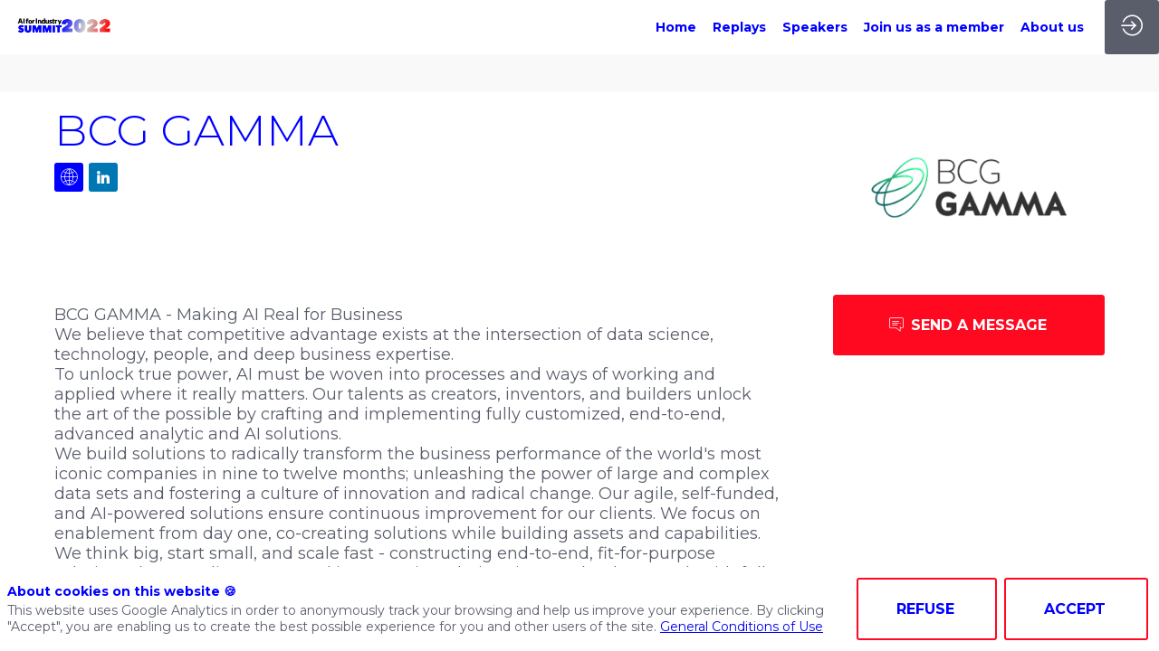

--- FILE ---
content_type: text/html; charset=utf-8
request_url: https://2022.aiforindustry.startupinside.com/partner/25230369-fb96-44ed-a67b-ab4648241a4e
body_size: 19639
content:
<!DOCTYPE html>
                        <html lang="en" prefix="og: http://ogp.me/ns#">
                            <head>
        <link rel="preload" crossorigin="anonymous" href="https://assets.inwink.com/lib/20260123-25214-7d08d3762aff2ba89842.css" as="style" />
<link rel="prefetch" crossorigin="anonymous" href="https://assets.inwink.com/lib/c-20260123-28328-0ee2b8d4cf8dc95b1a42.css" as="style" />
<link rel="prefetch" crossorigin="anonymous" href="https://assets.inwink.com/lib/c-20260123-87766-560ad9d6baa81ffdfccb.css" as="style" />
<link rel="prefetch" crossorigin="anonymous" href="https://assets.inwink.com/lib/c-20260123-92760-d945e4eee53ae3748d32.css" as="style" />
<link rel="prefetch" crossorigin="anonymous" href="https://assets.inwink.com/lib/c-20260123-41422-4b12566649265a0729a2.css" as="style" />
<link rel="prefetch" crossorigin="anonymous" href="https://assets.inwink.com/lib/c-20260123-87896-933101cef1543b37fec5.css" as="style" />
<link rel="prefetch" crossorigin="anonymous" href="https://assets.inwink.com/lib/c-20260123-900-b34805d1392832b40cb6.css" as="style" />
<link rel="prefetch" crossorigin="anonymous" href="https://assets.inwink.com/lib/c-20260123-88231-23f74d82892915bc4f27.css" as="style" />
<link rel="prefetch" crossorigin="anonymous" href="https://assets.inwink.com/lib/c-20260123-95996-33867efeb83b3584f951.css" as="style" />
<link rel="preload" crossorigin="anonymous" href="https://assets.inwink.com/lib/c-20260123-15560-93b5a63d14fae9378c0b.css" as="style" />
<link rel="preload" crossorigin="anonymous" href="https://assets.inwink.com/lib/c-20260123-87234-93b5a63d14fae9378c0b.css" as="style" />
<link rel="preload" crossorigin="anonymous" href="/theme.css?version=2026-01-23T13%3A43%3A02.722Z&from=2022-09-20T09:33:07.06" as="style" />
<link rel="preload" crossorigin="anonymous" href="https://assets.inwink.com/lib/st-comps-20260123-2df29125481f833a89de.js" as="script" />
<link rel="preload" crossorigin="anonymous" href="https://assets.inwink.com/lib/st-pages-20260123-cd46625c5134d9f8cc92.js" as="script" />
<link rel="preload" crossorigin="anonymous" href="https://assets.inwink.com/lib/st-vendors-r-20260123-dd430dd74f35d74f5730.js" as="script" />
<link rel="preload" crossorigin="anonymous" href="https://assets.inwink.com/lib/st-vendors-20260123-4910f230a6aaa906939a.js" as="script" />
<link rel="preload" crossorigin="anonymous" href="https://assets.inwink.com/lib/st-iw-20260123-e9e3d22f5986657c1e6d.js" as="script" />
<link rel="preload" crossorigin="anonymous" href="https://assets.inwink.com/lib/20260123-08a64339f5d0469fb8fd.js" as="script" />
<link rel="prefetch" crossorigin="anonymous" href="https://assets.inwink.com/lib/20260123-244cbdbff9a7dc9199cc.js" as="script" />
<link rel="prefetch" crossorigin="anonymous" href="https://assets.inwink.com/lib/20260123-8c8aa974909bafee1044.js" as="script" />
<link rel="prefetch" crossorigin="anonymous" href="https://assets.inwink.com/lib/20260123-2b59235f1700ffeee382.js" as="script" />
<link rel="prefetch" crossorigin="anonymous" href="https://assets.inwink.com/lib/20260123-ab53431cea5647805333.js" as="script" />
<link rel="prefetch" crossorigin="anonymous" href="https://assets.inwink.com/lib/20260123-d44be381a3801b822690.js" as="script" />
<link rel="prefetch" crossorigin="anonymous" href="https://assets.inwink.com/lib/20260123-86c306a05867595da524.js" as="script" />
<link rel="prefetch" crossorigin="anonymous" href="https://assets.inwink.com/lib/20260123-2fa0c153d16ba0a7af37.js" as="script" />
<link rel="prefetch" crossorigin="anonymous" href="https://assets.inwink.com/lib/20260123-ca12469d1e3d537da33e.js" as="script" />
<link rel="prefetch" crossorigin="anonymous" href="https://assets.inwink.com/lib/20260123-8732ca2169e74440e91f.js" as="script" />
<link rel="prefetch" crossorigin="anonymous" href="https://assets.inwink.com/lib/20260123-29e457d239ad3eecd235.js" as="script" />
<link rel="prefetch" crossorigin="anonymous" href="https://assets.inwink.com/lib/20260123-7d4c34c6757d3f9230c4.js" as="script" />
<link rel="prefetch" crossorigin="anonymous" href="https://assets.inwink.com/lib/20260123-5d7c201d02ff957ab813.js" as="script" />
<link rel="prefetch" crossorigin="anonymous" href="https://assets.inwink.com/lib/20260123-dc977d691103b01cbf80.js" as="script" />
<link rel="prefetch" crossorigin="anonymous" href="https://assets.inwink.com/lib/20260123-b154bf439b4607d956b5.js" as="script" />
<link rel="prefetch" crossorigin="anonymous" href="https://assets.inwink.com/lib/20260123-94c0b2f2e6c7f2a577a0.js" as="script" />
<link rel="prefetch" crossorigin="anonymous" href="https://assets.inwink.com/lib/20260123-d0aab2a579fdcf9a1d35.js" as="script" />
<link rel="prefetch" crossorigin="anonymous" href="https://assets.inwink.com/lib/20260123-ef063e79f004eb45eb35.js" as="script" />
<link rel="prefetch" crossorigin="anonymous" href="https://assets.inwink.com/lib/20260123-683ee60ff1ee095e85b9.js" as="script" />
<link rel="prefetch" crossorigin="anonymous" href="https://assets.inwink.com/lib/20260123-8f426f87e47eb60e266a.js" as="script" />
<link rel="prefetch" crossorigin="anonymous" href="https://assets.inwink.com/lib/20260123-5515f9dbb11465f5881a.js" as="script" />
<link rel="prefetch" crossorigin="anonymous" href="https://assets.inwink.com/lib/20260123-643e159f894b2b0f2b18.js" as="script" />
<link rel="prefetch" crossorigin="anonymous" href="https://assets.inwink.com/lib/20260123-21187b52d3a284b92ed3.js" as="script" />
<link rel="prefetch" crossorigin="anonymous" href="https://assets.inwink.com/lib/20260123-a9a1978b2e0b310153f0.js" as="script" />
<link rel="prefetch" crossorigin="anonymous" href="https://assets.inwink.com/lib/20260123-7c234b6a411e7af678a4.js" as="script" />
<link rel="prefetch" crossorigin="anonymous" href="https://assets.inwink.com/lib/20260123-fb050594c8e787f48ad4.js" as="script" />
<link rel="prefetch" crossorigin="anonymous" href="https://assets.inwink.com/lib/20260123-cae5447cc9a8e26848f6.js" as="script" />
<link rel="prefetch" crossorigin="anonymous" href="https://assets.inwink.com/lib/20260123-9518d43b9ef1661b378a.js" as="script" />
<link rel="prefetch" crossorigin="anonymous" href="https://assets.inwink.com/lib/20260123-31332e331b52935cb4d6.js" as="script" />
<link rel="prefetch" crossorigin="anonymous" href="https://assets.inwink.com/lib/20260123-ecc5821b89afdac9929b.js" as="script" />
<link rel="prefetch" crossorigin="anonymous" href="https://assets.inwink.com/lib/20260123-56cc9cf9d938ca1a7db8.js" as="script" />
<link rel="preload" crossorigin="anonymous" href="https://assets.inwink.com/lib/20260123-244cbdbff9a7dc9199cc.js" as="script" />
<link rel="preload" crossorigin="anonymous" href="https://assets.inwink.com/lib/20260123-683ee60ff1ee095e85b9.js" as="script" />
<link rel="preload" crossorigin="anonymous" href="https://assets.inwink.com/lib/20260123-643e159f894b2b0f2b18.js" as="script" />
<link rel="preload" crossorigin="anonymous" href="https://assets.inwink.com/lib/20260123-8a2093ca6f2665bb79e5.js" as="script" />
<link rel="preload" crossorigin="anonymous" href="https://assets.inwink.com/lib/20260123-cae5447cc9a8e26848f6.js" as="script" />
<link rel="preload" crossorigin="anonymous" href="https://assets.inwink.com/lib/20260123-9518d43b9ef1661b378a.js" as="script" />
<link rel="preload" crossorigin="anonymous" href="https://assets.inwink.com/lib/20260123-31332e331b52935cb4d6.js" as="script" />
<link rel="preload" crossorigin="anonymous" href="https://assets.inwink.com/lib/20260123-cefad52c498891040c23.js" as="script" />
<link rel="preload" crossorigin="anonymous" href="https://assets.inwink.com/lib/20260123-ce394b68477baf94db7f.js" as="script" />
<link rel="preload" crossorigin="anonymous" href="https://assets.inwink.com/lib/20260123-9e11a9c77f3f7737cc94.js" as="script" />
<link rel="preload" crossorigin="anonymous" href="https://assets.inwink.com/lib/20260123-67e37a098c028be81d78.js" as="script" />
<link rel="preload" crossorigin="anonymous" href="https://assets.inwink.com/lib/20260123-f5316443128b5b9d30de.js" as="script" />
<link rel="preload" crossorigin="anonymous" href="https://assets.inwink.com/lib/20260123-e48a26854247608aaab4.js" as="script" />
<link rel="preload" crossorigin="anonymous" href="https://assets.inwink.com/lib/20260123-0cb20dc4ad576141cde7.js" as="script" />
<link rel="preload" crossorigin="anonymous" href="https://assets.inwink.com/lib/20260123-2fcdcd20062785963c4e.js" as="script" />
<link rel="preload" crossorigin="anonymous" href="https://assets.inwink.com/lib/20260123-2e8bcc003d43f29f8287.js" as="script" />
<link rel="preload" crossorigin="anonymous" href="https://assets.inwink.com/lib/20260123-faaf44a9775409f16dde.js" as="script" />
<link rel="preload" crossorigin="anonymous" href="/iwsd/ed.js?version=2026-01-23T13%3A43%3A02.722Z&from=2025-03-04T12%3A56%3A34.17" as="script" />
<link rel="preload" crossorigin="anonymous" href="/iwsd/ses.js?version=2026-01-23T13%3A43%3A02.722Z&from=2025-10-02T15%3A32%3A00.220Z" as="script" />
<link rel="preload" crossorigin="anonymous" href="/iwsd/spe.js?version=2026-01-23T13%3A43%3A02.722Z&from=2025-12-04T22%3A09%3A42.250Z" as="script" />
<link rel="preload" crossorigin="anonymous" href="/iwsd/exh.js?version=2026-01-23T13%3A43%3A02.722Z&from=2022-07-06T09%3A40%3A11.920Z" as="script" />
<link rel="preload" crossorigin="anonymous" href="/iwsd/tpl.js?version=2026-01-23T13%3A43%3A02.722Z&from=2023-08-10T13%3A28%3A39.230Z" as="script" />
<link rel="preload" crossorigin="anonymous" href="/iwsd/ftpl.js?version=2026-01-23T13%3A43%3A02.722Z&from=2026-01-26T21%3A37%3A23.733Z" as="script" />
<link rel="preload" crossorigin="anonymous" href="/iwsd/ls.js?version=2026-01-23T13%3A43%3A02.722Z&from=2026-01-26T22%3A45%3A57.176Z" as="script" />
<link rel="preload" crossorigin="anonymous" href="/iwsd/sv.js?version=2026-01-23T13%3A43%3A02.722Z&from=2022-09-26T14%3A06%3A21.170Z" as="script" />
<link rel="preload" crossorigin="anonymous" href="https://assets.inwink.com/lib/appbundle-20260123-0faa8a3b3d7d144d8f80.js" as="script" />

        <link rel="prefetch" crossorigin="anonymous" href="https://assets.inwink.com/assets/fonts/inwink/inwinkpictos.css?ts=icons202601231336" as="font" /> 
        <link rel="prefetch" crossorigin="anonymous" href="https://assets.inwink.com/assets/styles/react-slick.css" as="style" />
        <meta charset="UTF-8" />
        <meta name="viewport" content="width=device-width, initial-scale=1" />
        <meta http-equiv="X-UA-Compatible" content="IE=edge" />
        <meta property="og:site_name" content="AI for Industry, Summit 2022" /><title data-react-helmet="true">BCG GAMMA</title><meta data-react-helmet="true" name="description" content="BCG GAMMA - Making AI Real for Business
We believe that competitive advantage exists at the intersection of data science, technology, people, and deep business expertise.
To unlock true power, AI must be woven into processes and ways of working and applied where it really matters. Our talents as creators, inventors, and builders unlock the art of the possible by crafting and implementing fully customized, end-to-end, advanced analytic and AI solutions.
We build solutions to radically transform the business performance of the world&#x27;s most iconic companies in nine to twelve months; unleashing the power of large and complex data sets and fostering a culture of innovation and radical change. Our agile, self-funded, and AI-powered solutions ensure continuous improvement for our clients. We focus on enablement from day one, co-creating solutions while building assets and capabilities.
We think big, start small, and scale fast - constructing end-to-end, fit-for-purpose solutions that our clients own and integrate into their unique technology stack with full transparency into components, services, and code.
We are made of a special alloy, the GAMMA alloy: passionate and inventive top-notch data scientists and technologists with sharp business minds.
It’s business with data science and technology built in—an analytics powerhouse with a business backbone.
Speed, scale, security. Smart. BCG GAMMA."/><meta data-react-helmet="true" property="og:title" content="AI for Industry Digital Conference"/><meta data-react-helmet="true" property="twitter:title" content="AI for Industry Digital Conference"/><meta data-react-helmet="true" property="og:description" content="A Startup Inside experience.
We are creating the most exclusive Artificial InteIligence initiative focused on Industry."/><meta data-react-helmet="true" property="twitter:description" content="A Startup Inside experience.
We are creating the most exclusive Artificial InteIligence initiative focused on Industry."/><meta data-react-helmet="true" property="og:image" content="https://cdn-assets.inwink.com/6203a660-64f6-ea11-96f5-0003ff29803d-public/assets/pictures/web/AIFI-BALISE-OPEN-GRAPH_Plan%2520de%2520travail%25201.jpg"/><meta data-react-helmet="true" property="twitter:image" content="https://cdn-assets.inwink.com/6203a660-64f6-ea11-96f5-0003ff29803d-public/assets/pictures/web/AIFI-BALISE-OPEN-GRAPH_Plan%2520de%2520travail%25201.jpg"/><meta data-react-helmet="true" property="twitter:card" content="summary_large_image"/><meta data-react-helmet="true" property="og:url" content="https://aiforindustry.startupinside.com/"/><meta data-react-helmet="true" property="twitter:url" content="https://aiforindustry.startupinside.com/"/><meta data-react-helmet="true" property="og:type" content="website"/><meta name="mobile-web-app-capable" content="yes" /><link rel="manifest" href="/manifest.json" /><link href="https://cdn-assets.inwink.com/6203a660-64f6-ea11-96f5-0003ff29803d-public/assets/pictures-thumbs/AIFI-PICTO-ROND.png" rel="icon" type="image/x-icon" /><link href="https://cdn-assets.inwink.com/6203a660-64f6-ea11-96f5-0003ff29803d-public/assets/pictures-thumbs/AIFI-PICTO-ROND.png" rel="apple-touch-icon" /><link data-react-helmet="true" rel="canonical" href="https://2022.aiforindustry.startupinside.com/partner/25230369-fb96-44ed-a67b-ab4648241a4e/bcg-gamma"/><style>body,html{ width:100%; height:100%; position:relative; margin:0; padding:0; background-color : #E4E4E4; overflow: hidden; font-size: 14px; } @media all and (display-mode: standalone) { body { background-color: #000; } } * { box-sizing: border-box; } body,html,input,textarea,keygen,select,button,a { font-family: MONTSERRAT} h1,h2,h3,h4,h5,h6,label,.headline,button,a[role=button] { font-family: MONTSERRAT} h1, h2, h3, h4, h5, h6{ margin: 0 0 0.2em 0; } #appsplash { z-index:9999; } html #appsplash .splash { box-sizing: border-box; position: fixed; z-index: 9999; width: 100%; height: 100%; left: 0; top: 0; background-color: #ffffff; color: #0000ff; display: -webkit-flex; display: flex; flex-flow: column nowrap; align-items: center; justify-content: center; font-size: 14pt; text-transform: uppercase; transition: opacity 600ms ease-out; } .splash .splashcontent { width: 800px; box-sizing: border-box; max-width: 100%; margin: 0 auto; padding : 20px; display: -webkit-flex; display: flex; flex-flow: column nowrap; align-items: center; justify-content: center; } .splash .splashcontent img { max-width: 80%; height: auto !important; min-height: 1px; display: block; margin: auto; } .splash.hidden { opacity: 0; pointer-events: none; } .splash.hidden:not(.dismissed) { transition: opacity ease-in 1s; } .splash.dismissed { transition: none; } #approot, .approot { width: 100%; height:100%; left:0; top:0; overflow: hidden; position: absolute; } .loaderindicator.ring { display: -webkit-flex; display: flex; align-items: center; } .loaderindicator.ring .spinner{ margin-left: 8px; display: block; border-radius: 50%; width: 20px; height: 20px; min-width: 20px; min-height: 20px; border: 4px solid rgba(0, 0, 255, 0.4); border-top-color: rgba(0, 0, 255, 0.8); animation: loaderspin 1s infinite linear; flex-shrink: 0; } .loaderindicator.ring.big .spinner{ border-width: 6px; width: 40px; height: 40px; min-width: 40px; min-height: 40px; } @-webkit-keyframes loaderspin { from { -webkit-transform: rotate(0deg); } to { -webkit-transform: rotate(360deg); } } @keyframes loaderspin { from { transform: rotate(0deg); } to { transform: rotate(360deg); } }</style>
        <link href='https://fonts.googleapis.com/css2?family=Montserrat:wght@300;400;500;600;700;800;900' rel='stylesheet' type='text/css' /> <link href='https://fonts.googleapis.com/css2?family=Bebas+Neue' rel='stylesheet' type='text/css' /> <link href='https://fonts.googleapis.com/css2?family=Roboto+Condensed' rel='stylesheet' type='text/css' />
        <link rel="prefetch" crossorigin="anonymous" href="/bootstrap.js?v=2026-01-23T13%3A43%3A02.722Z" as="script" />        
        <link rel="preload" crossorigin="anonymous" href="https://assets.inwink.com/lib/20260123-606d9d6a412bd32b3f1a.js" as="script" />
<link rel="preload" crossorigin="anonymous" href="https://assets.inwink.com/lib/20260123-ab4bfd271408cb7f977d.js" as="script" />
<link rel="preload" crossorigin="anonymous" href="https://assets.inwink.com/lib/20260123-e68119426b674933721a.js" as="script" />
<link rel="preload" crossorigin="anonymous" href="https://assets.inwink.com/lib/20260123-2f3ef7cbb16ab6bfff21.js" as="script" />
<link crossorigin="anonymous" href="https://assets.inwink.com/lib/20260123-25214-7d08d3762aff2ba89842.css" rel="stylesheet" />
<link crossorigin="anonymous" href="https://assets.inwink.com/lib/c-20260123-28328-0ee2b8d4cf8dc95b1a42.css" rel="stylesheet" />
<link crossorigin="anonymous" href="https://assets.inwink.com/lib/c-20260123-87766-560ad9d6baa81ffdfccb.css" rel="stylesheet" />
<link crossorigin="anonymous" href="https://assets.inwink.com/lib/c-20260123-92760-d945e4eee53ae3748d32.css" rel="stylesheet" />
<link crossorigin="anonymous" href="https://assets.inwink.com/lib/c-20260123-41422-4b12566649265a0729a2.css" rel="stylesheet" />
<link crossorigin="anonymous" href="https://assets.inwink.com/lib/c-20260123-87896-933101cef1543b37fec5.css" rel="stylesheet" />
<link crossorigin="anonymous" href="https://assets.inwink.com/lib/c-20260123-900-b34805d1392832b40cb6.css" rel="stylesheet" />
<link crossorigin="anonymous" href="https://assets.inwink.com/lib/c-20260123-88231-23f74d82892915bc4f27.css" rel="stylesheet" />
<link crossorigin="anonymous" href="https://assets.inwink.com/lib/c-20260123-95996-33867efeb83b3584f951.css" rel="stylesheet" />
<link crossorigin="anonymous" href="https://assets.inwink.com/lib/c-20260123-15560-93b5a63d14fae9378c0b.css" rel="stylesheet" />
<link crossorigin="anonymous" href="https://assets.inwink.com/lib/c-20260123-87234-93b5a63d14fae9378c0b.css" rel="stylesheet" />
<link crossorigin="anonymous" href="/theme.css?version=2026-01-23T13%3A43%3A02.722Z&from=2022-09-20T09:33:07.06" rel="stylesheet" />
     
        <script src="/bootstrap.js?v=2026-01-23T13%3A43%3A02.722Z"></script>               
    </head>
                            <body>
                                               
    <link crossorigin="anonymous" href="https://assets.inwink.com/assets/styles/react-slick.css" rel="stylesheet" />
    <link crossorigin="anonymous" href="https://assets.inwink.com/assets/fonts/inwink/inwinkpictos.css?ts=icons202601231336" rel="stylesheet" />  
         
                                <div id="approot"><!--$--><div class="approot"><div class="app-shell event-4307a873-0ffd-ec11-b47a-a04a5e7cf9da  "><div class="app-shell-data "><div class="visualconfiguration empty"><style>html, body { } </style><div class="fonttheme"><link href="https://fonts.googleapis.com/css2?family=Montserrat:wght@300;400;500;600;700;800;900" rel="stylesheet" type="text/css"/><link href="https://fonts.googleapis.com/css2?family=Bebas+Neue" rel="stylesheet" type="text/css"/><link href="https://fonts.googleapis.com/css2?family=Roboto+Condensed" rel="stylesheet" type="text/css"/><style>body,html,input,textarea,keygen,select,button,a { font-family: MONTSERRAT} h1,h2,h3,h4,h5,h6,label,.headline,button,a[role=button] { font-family: MONTSERRAT}</style></div></div><div class="app-layout hydrating event-shard event-4307a873-0ffd-ec11-b47a-a04a5e7cf9da"><div class="app-content"><div class="app-header " style="background-color:rgba(255,255,255, 1);color:#0000ff"><div class="app-header-content"><div class="pagetitle withlogo withheaderitems align-right" id="appheadercontent"><a class="header-logo mainlogo" aria-label="" href="/"><img src="https://cdn-assets.inwink.com/4307a873-0ffd-ec11-b47a-a04a5e7cf9da-public/assets/pictures/logo-aifi/AIFI_LOGO-SUMMIT-02_GROS-03.png" alt=""/></a><div class="title"><div class="pagetitle-content">AI for Industry, Summit 2022</div></div><div class="menu" id="appheadermenu"><div class="links-list"><div class="menuitem level-1 " id="appheadermenu-menuitem-target-home"><a class="iconlink headline headline bloc-accent2border  level-1 link-inwink" style="font-weight:bold" role="link" aria-label="Home" href="/"><span>Home</span></a></div><div class="menuitem level-1 " id="appheadermenu-menuitem-target-allsessions"><a class="iconlink headline headline bloc-accent2border  level-1 link-inwink" style="font-weight:bold" role="link" aria-label="Replays" href="/sessions"><span>Replays</span></a></div><div class="menuitem level-1 " id="appheadermenu-menuitem-target-allspeakers"><a class="iconlink headline headline bloc-accent2border  level-1 link-inwink" style="font-weight:bold" role="link" aria-label="Speakers" href="/speakers"><span>Speakers</span></a></div><div class="menuitem level-1 " id="appheadermenu-menuitem-item-3"><a class="iconlink headline headline bloc-accent2border  level-1 no-link" role="link" style="font-weight:bold"><span>Join us as a member</span></a><div class="sub-menu-modal-content hidden app-header bloctheme-4307a873-0ffd-ec11-b47a-a04a5e7cf9da" style="background-color:rgba(255,255,255, 1);color:#0000ff"><div class="sub-menu-items menu"><div class="links-list"><div class="menuitem level-2 "><a class="iconlink headline  submenu  level-2 link-mailto" rel="noreferrer" role="link" aria-label="Join us as a startup" tabindex="1" href="mailto:simon.lambert@startupinside.com?subject="><span>Join us as a startup</span></a></div><div class="menuitem level-2 " id="appheadermenu-menuitem-item-1"><a class="iconlink headline  submenu  level-2 link-mailto" rel="noreferrer" role="link" aria-label="Join us as corporate" tabindex="2" href="mailto:simon.lambert@startupinside.com?subject="><span>Join us as corporate</span></a></div><div class="menuitem level-2 " id="appheadermenu-menuitem-item-2"><a class="iconlink headline  submenu  level-2 link-mailto" rel="noreferrer" role="link" aria-label="Book a booth" tabindex="3" href="mailto:simon.lambert@startupinside.com?subject="><span>Book a booth</span></a></div></div></div></div></div><div class="menuitem level-1 " id="appheadermenu-menuitem-content-about-us"><a class="iconlink headline headline bloc-accent2border  level-1 link-inwink" style="font-weight:bold" role="link" aria-label="About us" href="/content/about-us"><span>About us</span></a></div></div></div></div><div class="avatar-content avatarevent-content hydrating"><div style="opacity:0"><button type="button" class="btn-login" title="Log in"><i class="inwink-login"></i></button></div></div></div></div><section id="main-content" class="app-pages event-pages"><div class="app-page-wrapper bloc-defaultbg transition-entered"><div class="app-page exhibitordetailpage"><div class="dynamicpage dynamicpage-exhibitordetail" style="background-repeat:no-repeat;background-size:cover;background-position:center"><script type="application/ld+json">{"@context":"http://schema.org","@type":"Event","name":"AI for Industry, Summit 2022","startDate":"2022-09-20T09:00:00+02:00","endDate":"2022-09-20T19:00:00+02:00","location":{"@type":"Place","address":{"@type":"PostalAddress"}}}</script><div class="dynamicpage-blocscontainer dynamicpage-maincontent"><div class="dynamicpage-scrollcontent "><div id="bl-891209e7-f32b-4110-9212-d2b880433c87" class="dynamicbloc-wrapper bloctheme bloctheme-4307a873-0ffd-ec11-b47a-a04a5e7cf9da bloctheme-lightgreybloc hydrating smallmargin"><div class="dynamicbloc-wrapper-contentcontainer dynamicbloc-wrapper-contentblocs"><div id="ct-85a8eaa1-0413-4471-b13d-9b33bd43366d" class="dynamic-bloc-entitydetail  dynamicbloc-contentwrapper bloc-entitydetail headerpos-top onsmall-align-center"><div class="dynamiccontentbloc"><div class="bloc-header"><div class=""></div></div><div class="bloc-content"><div class="empty" style="display:none">No content to show...</div></div></div><div class="iw-clearfix"></div></div></div></div><div id="bl-0357adb8-0da0-4168-d1f3-3b4fd96cb51a" class="dynamicbloc-wrapper bloctheme bloctheme-4307a873-0ffd-ec11-b47a-a04a5e7cf9da bloctheme-whitebloc hydrating smallmargin"><div class="dynamicbloc-wrapper-contentcontainer dynamicbloc-wrapper-contentblocs"><div id="ct-exhibitordetail" class="dynamic-bloc-entitydetail  dynamicbloc-contentwrapper bloc-entitydetail headerpos-right headersize-tall"><div class="dynamiccontentbloc"><div class="bloc-header"><div class=" logo"><div class=" logo-photo" style="background-image:url(&quot;https://cdn-assets.inwink.com/e96faa48-0f19-4246-8849-91b1698ef016/8a721470-0005-4603-9134-2949006902a51&quot;)"></div></div></div><div class="bloc-content"><div class="bloc-content"><h1 class=""><span class="fieldval"><span class="fieldtext">BCG GAMMA</span></span></h1><div class="sociallinks "><div class="sociallink clickable"><i class="icon inwink-web bloc-accentbg"></i> <span class="label">https://www.bcg.com/en-nl/beyond-consulting/bcg-gamma/default</span></div><div class="sociallink clickable"><i class="icon inwink-linkedin-big-logo"></i> <span class="label">https://www.linkedin.com/company/bcg-gamma/</span></div></div></div></div></div><div class="iw-clearfix"></div><style>#ct-exhibitordetail { margin-bottom: 0; } #ct-exhibitordetail .bloc-header .logo { width: 250px; height: 150px; } #ct-exhibitordetail .bloc-content .sociallinks { justify-content: flex-start; margin-top: 10px; } @media (max-width: 767px) { #ct-exhibitordetail .bloc-header { margin-bottom: 1em; } #ct-exhibitordetail .bloc-content h1 { text-align: center; } #ct-exhibitordetail .bloc-content .sociallinks { justify-content: center; margin-top: 20px; } } #bl-0357adb8-0da0-4168-d1f3-3b4fd96cb51a #ct-exhibitordetail .bloc-header { background-color: white; padding: 1em; margin-bottom: 1em; }</style></div></div></div><div id="bl-617c3471-d1a9-4b36-a382-bccd070c01c0" class="dynamicbloc-wrapper bloctheme bloctheme-4307a873-0ffd-ec11-b47a-a04a5e7cf9da bloctheme-whitebloc hydrating smallmargin"><div class="dynamicbloc-wrapper-contentcontainer dynamicbloc-wrapper-contentblocs"><div id="ct-cb930d7d-b12c-433c-91c8-98fb3a4bb685" class="dynamic-bloc-entitydetail  dynamicbloc-contentwrapper bloc-entitydetail headerpos-right"><div class="dynamiccontentbloc"><div class="bloc-header"><div class=""><section class="entity-actions hydro"><button type="button" class="asyncbtn"><span class="text"><i class="inwink-chat"></i> <span>Send a message</span></span><span class="overlay"></span></button></section><div class="themeslist empty"></div></div></div><div class="bloc-content"><div class="bloc-content"><section class="description textdescription description textdescription bloc-lighttext"><h4 class="bloc-accent template-bloc-title"><span></span></h4><span class="fieldval"><span class="fieldtext">BCG GAMMA - Making AI Real for Business
We believe that competitive advantage exists at the intersection of data science, technology, people, and deep business expertise.
To unlock true power, AI must be woven into processes and ways of working and applied where it really matters. Our talents as creators, inventors, and builders unlock the art of the possible by crafting and implementing fully customized, end-to-end, advanced analytic and AI solutions.
We build solutions to radically transform the business performance of the world's most iconic companies in nine to twelve months; unleashing the power of large and complex data sets and fostering a culture of innovation and radical change. Our agile, self-funded, and AI-powered solutions ensure continuous improvement for our clients. We focus on enablement from day one, co-creating solutions while building assets and capabilities.
We think big, start small, and scale fast - constructing end-to-end, fit-for-purpose solutions that our clients own and integrate into their unique technology stack with full transparency into components, services, and code.
We are made of a special alloy, the GAMMA alloy: passionate and inventive top-notch data scientists and technologists with sharp business minds.
It’s business with data science and technology built in—an analytics powerhouse with a business backbone.
Speed, scale, security. Smart. BCG GAMMA.</span></span></section></div></div></div><div class="iw-clearfix"></div><style>#ct-cb930d7d-b12c-433c-91c8-98fb3a4bb685 .entity-actions button .text { display: flex; flex-fow: row nowrap; justify-content: center; align-items: center; } #ct-cb930d7d-b12c-433c-91c8-98fb3a4bb685 .entity-actions button .text i { margin-right: 8px; } @media (max-width: 767px) { #ct-cb930d7d-b12c-433c-91c8-98fb3a4bb685 .bloc-header, #ct-cb930d7d-b12c-433c-91c8-98fb3a4bb685 .bloc-content .description { margin-bottom: 0; } }</style></div></div></div><div id="bl-teaser-sessions-bloc" class="dynamicbloc-wrapper bloctheme bloctheme-4307a873-0ffd-ec11-b47a-a04a5e7cf9da bloctheme-lightgreybloc hydrating"><div class="dynamicbloc-wrapper-contentcontainer dynamicbloc-wrapper-contentblocs"><div class="empty"></div></div></div><div id="bl-72da1097-ce04-44c7-eb7f-ac40c1cf534c" class="dynamicbloc-wrapper bloctheme bloctheme-4307a873-0ffd-ec11-b47a-a04a5e7cf9da bloctheme-whitebloc hydrating"><div class="dynamicbloc-wrapper-contentcontainer dynamicbloc-wrapper-contentblocs"><div class="empty"></div></div></div><div id="bl-1d8ecfe0-c66e-479c-9dee-ffd4cebad2e1" class="dynamicbloc-wrapper bloctheme bloctheme-4307a873-0ffd-ec11-b47a-a04a5e7cf9da bloctheme-lightgreybloc hydrating"><div class="dynamicbloc-wrapper-contentcontainer dynamicbloc-wrapper-contentblocs"><div class="empty"></div></div></div><div id="bl-87e85d5d-da3e-43ad-814c-00c13c325df7" class="dynamicbloc-wrapper bloctheme bloctheme-4307a873-0ffd-ec11-b47a-a04a5e7cf9da  hydrating"><div class="dynamicbloc-wrapper-contentcontainer dynamicbloc-wrapper-contentblocs"><div class="empty"></div></div></div><div class="dynamicpage-scrollcontent-footer"><div id="bl-7e1d81e8-708c-4df9-a89d-e340ae812581" class="dynamicbloc-wrapper bloctheme bloctheme-4307a873-0ffd-ec11-b47a-a04a5e7cf9da bloctheme-darkbloc hydrating bloclayout-flex300 bloc-footer"><style>#bl-7e1d81e8-708c-4df9-a89d-e340ae812581 .dynamicbloc-wrapper-contentblocs { justify-content: flex-start; } #bl-7e1d81e8-708c-4df9-a89d-e340ae812581 h2 { font-size: 1.2em; font-weight: 700; } #bl-7e1d81e8-708c-4df9-a89d-e340ae812581 .contentpagelink { display: flex; align-items: flex-start; margin-bottom: 0.5em; } #bl-7e1d81e8-708c-4df9-a89d-e340ae812581 .contentpagelink .iconplaceholder .cssicon { font-size: 1.5em; } #bl-7e1d81e8-708c-4df9-a89d-e340ae812581 .contentpagelink h4 { margin-top: 0; text-transform: initial; font-size: 1.2em; }</style><div class="dynamicbloc-wrapper-contentcontainer dynamicbloc-wrapper-contentblocs"><div id="ct-c4b7a4da-fa3c-4f26-9e85-d05c5604cfcb" class=" dynamicbloc-contentwrapper bloc-teasereventinfos headerpos-left headersize-small"><div class="dynamiccontentbloc"><header class="bloc-header"><img class="headerpicture" loading="eager" src="https://cdn-assets.inwink.com/4307a873-0ffd-ec11-b47a-a04a5e7cf9da-public/assets/pictures/logo-aifi/LOGO_SUI_Horizontal_blanc.png"/><h2 class="bloc-title"><span class="text pretitle bloc-accent"></span> <span class="text bloctitle" style="color:#ffffff;font-weight:normal"></span></h2><div class="bloc-separator"></div><div class="description"><div>@COPYRIGHT 2022- ALL RIGHT RESERVED&nbsp;<br></div><div><br></div><div>PLEASE CONTACT US SHOULD YOU REQUIRE ANY FURTHER QUESTION: ai@startupinside.com<br></div><div><br></div><div><a data-inwinknav="content/mentions-legales">General conditions of use</a><br></div></div></header><style>#ct-c4b7a4da-fa3c-4f26-9e85-d05c5604cfcb { max-width: 400px; width: 100%; padding: 0; } #ct-c4b7a4da-fa3c-4f26-9e85-d05c5604cfcb .dynamiccontentbloc { display: flex; flex-flow: row nowrap; justify-content: flex-start; align-items: flex-start; } #ct-c4b7a4da-fa3c-4f26-9e85-d05c5604cfcb .contentpagelink h4 { font-size: 1em; } #ct-c4b7a4da-fa3c-4f26-9e85-d05c5604cfcb .bloc-header .headerpicture { margin: 0 0 1rem; width: 100%; max-height: 25px; max-width: 173px; min-width: 50px; } #ct-c4b7a4da-fa3c-4f26-9e85-d05c5604cfcb .bloc-header .description, #ct-c4b7a4da-fa3c-4f26-9e85-d05c5604cfcb .bloc-header .description a { margin-bottom: 0px; order: 0; flex: 0 auto; font-family: 'Roboto Condensed', sans-serif; color: #fff; font-size: 10px; line-height: 10px; font-weight: 400; letter-spacing: 1px; text-transform: uppercase; } } #ct-c4b7a4da-fa3c-4f26-9e85-d05c5604cfcb .bloc-header .bloc-separator { display: none; } #ct-c4b7a4da-fa3c-4f26-9e85-d05c5604cfcb .bloc-header { margin-right: 60px !important; } #ct-c4b7a4da-fa3c-4f26-9e85-d05c5604cfcb .contentpagelink .iconplaceholder { margin-right: 5px; } @media (max-width: 1023px) { #ct-c4b7a4da-fa3c-4f26-9e85-d05c5604cfcb { width: 50%; margin-top: 0; } #ct-c4b7a4da-fa3c-4f26-9e85-d05c5604cfcb .dynamiccontentbloc { flex-flow: row wrap; } } @media (max-width: 767px) { #ct-c4b7a4da-fa3c-4f26-9e85-d05c5604cfcb { padding: 16px; } }</style><div class="inwink-items bloc-content contentpagelink-items legacyflex layout-default-col2 layout-XXS-col2 layout-XS-col2 layout-S-col2 layout-M-col2 layout-L-col2 layout-XL-col2 layout-XXL-col2 layout-XXXXXXL-col2 layout-col2"></div></div><div class="iw-clearfix"></div><style>#ct-c4b7a4da-fa3c-4f26-9e85-d05c5604cfcb { max-width: 400px; width: 100%; padding: 0; } #ct-c4b7a4da-fa3c-4f26-9e85-d05c5604cfcb .dynamiccontentbloc { display: flex; flex-flow: row nowrap; justify-content: flex-start; align-items: flex-start; } #ct-c4b7a4da-fa3c-4f26-9e85-d05c5604cfcb .contentpagelink h4 { font-size: 1em; } #ct-c4b7a4da-fa3c-4f26-9e85-d05c5604cfcb .bloc-header .headerpicture { margin: 0 0 1rem; width: 100%; max-height: 25px; max-width: 173px; min-width: 50px; } #ct-c4b7a4da-fa3c-4f26-9e85-d05c5604cfcb .bloc-header .description, #ct-c4b7a4da-fa3c-4f26-9e85-d05c5604cfcb .bloc-header .description a { margin-bottom: 0px; order: 0; flex: 0 auto; font-family: 'Roboto Condensed', sans-serif; color: #fff; font-size: 10px; line-height: 10px; font-weight: 400; letter-spacing: 1px; text-transform: uppercase; } } #ct-c4b7a4da-fa3c-4f26-9e85-d05c5604cfcb .bloc-header .bloc-separator { display: none; } #ct-c4b7a4da-fa3c-4f26-9e85-d05c5604cfcb .bloc-header { margin-right: 60px !important; } #ct-c4b7a4da-fa3c-4f26-9e85-d05c5604cfcb .contentpagelink .iconplaceholder { margin-right: 5px; } @media (max-width: 1023px) { #ct-c4b7a4da-fa3c-4f26-9e85-d05c5604cfcb { width: 50%; margin-top: 0; } #ct-c4b7a4da-fa3c-4f26-9e85-d05c5604cfcb .dynamiccontentbloc { flex-flow: row wrap; } } @media (max-width: 767px) { #ct-c4b7a4da-fa3c-4f26-9e85-d05c5604cfcb { padding: 16px; } }</style></div><div id="ct-c32f1ac6-cd8a-4a72-9a4a-dcbc90e9c7c8" class=" dynamicbloc-contentwrapper bloc-teasereventinfos headerpos-left headersize-small"><div class="dynamiccontentbloc"><header class="bloc-header"><h2 class="bloc-title"><span class="text pretitle bloc-accent"></span> <span class="text bloctitle" style="color:#ffffff;font-weight:normal">PRODUCED BY STARTUP INSIDE

</span></h2><div class="bloc-separator"></div><div class="description"></div></header><style>#ct-c32f1ac6-cd8a-4a72-9a4a-dcbc90e9c7c8 { width: 20%; padding-left: 0; } #ct-c32f1ac6-cd8a-4a72-9a4a-dcbc90e9c7c8 .bloc-title .bloctitle { margin-bottom: 0px; order: 0; flex: 0 auto; font-family: 'Roboto Condensed', sans-serif; color: #fff; font-size: 10px; line-height: 10px; font-weight: 400; letter-spacing: 1px; text-transform: uppercase; } #ct-c32f1ac6-cd8a-4a72-9a4a-dcbc90e9c7c8 .contentpagelink-items { display: flex; flex-direction: row; flex-wrap: nowrap; width: 200px; } #ct-c32f1ac6-cd8a-4a72-9a4a-dcbc90e9c7c8 .bloc-header .bloc-separator { display: none; } @media (max-width: 1023px) { #ct-c32f1ac6-cd8a-4a72-9a4a-dcbc90e9c7c8 .contentpagelink-items { justify-content: flex-start; width: 300px; } #ct-c32f1ac6-cd8a-4a72-9a4a-dcbc90e9c7c8 .contentpagelink-items .contentpagelink { width: 15%; } } @media (max-width: 767px) { #ct-c32f1ac6-cd8a-4a72-9a4a-dcbc90e9c7c8 { padding-left: 16px; width: 100%; } }</style><div class="inwink-items bloc-content contentpagelink-items legacyflex layout-default-col2 layout-XXS-col2 layout-XS-col2 layout-S-col2 layout-M-col2 layout-L-col2 layout-XL-col2 layout-XXL-col2 layout-XXXXXXL-col2 layout-col2"><a id="a51daa6d-5aee-4d10-e8eb-7de2df0b841d" class="contentpagelink eventinfoslnk inwink-item link-url" href="https://www.linkedin.com/company/startup-inside/" target="_blank" rel="noopener"><div class="iconplaceholder"><div class="cssicon inwink-linkedin-big-logo"></div></div><div class="detail"><div class="desc bloc-lighttext"></div></div></a><a id="980bb6eb-7a1a-4359-8fbf-8bc1e3418f2b" class="contentpagelink eventinfoslnk inwink-item link-url" href="https://www.youtube.com/channel/UC_JhMcqvbttteUvJNREn9RA" target="_blank" rel="noopener"><div class="iconplaceholder"><div class="cssicon inwink-youtube"></div></div><div class="detail"><div class="desc bloc-lighttext"></div></div></a><a id="0fbd23b9-2c36-431c-fa4d-641a9f0ee33d" class="contentpagelink eventinfoslnk inwink-item link-url" href="https://twitter.com/startupinside" target="_blank" rel="noopener"><div class="iconplaceholder"><div class="cssicon inwink-twitter-logo"></div></div><div class="detail"><div class="desc bloc-lighttext"></div></div></a></div></div><div class="iw-clearfix"></div><style>#ct-c32f1ac6-cd8a-4a72-9a4a-dcbc90e9c7c8 { width: 20%; padding-left: 0; } #ct-c32f1ac6-cd8a-4a72-9a4a-dcbc90e9c7c8 .bloc-title .bloctitle { margin-bottom: 0px; order: 0; flex: 0 auto; font-family: 'Roboto Condensed', sans-serif; color: #fff; font-size: 10px; line-height: 10px; font-weight: 400; letter-spacing: 1px; text-transform: uppercase; } #ct-c32f1ac6-cd8a-4a72-9a4a-dcbc90e9c7c8 .contentpagelink-items { display: flex; flex-direction: row; flex-wrap: nowrap; width: 200px; } #ct-c32f1ac6-cd8a-4a72-9a4a-dcbc90e9c7c8 .bloc-header .bloc-separator { display: none; } @media (max-width: 1023px) { #ct-c32f1ac6-cd8a-4a72-9a4a-dcbc90e9c7c8 .contentpagelink-items { justify-content: flex-start; width: 300px; } #ct-c32f1ac6-cd8a-4a72-9a4a-dcbc90e9c7c8 .contentpagelink-items .contentpagelink { width: 15%; } } @media (max-width: 767px) { #ct-c32f1ac6-cd8a-4a72-9a4a-dcbc90e9c7c8 { padding-left: 16px; width: 100%; } }</style></div><div id="ct-1317e656-b187-412d-9a82-72401260f000" class=" dynamicbloc-contentwrapper bloc-teasereventinfos headerpos-left headersize-small"><div class="dynamiccontentbloc"><header class="bloc-header"><img class="headerpicture" loading="eager" src="https://cdn-assets.inwink.com/4307a873-0ffd-ec11-b47a-a04a5e7cf9da-public/assets/pictures/logo/INWINK-LOGO-BLANC-2022.png"/><h2 class="bloc-title"><span class="text pretitle bloc-accent"><font color="#efefef">powered by</font></span> <span class="text bloctitle" style="color:#ffffff;font-weight:normal"></span></h2><div class="bloc-separator"></div><div class="description"><font color="#efefef">The all-in-one platform for your business events</font></div></header><style>#ct-1317e656-b187-412d-9a82-72401260f000 { margin-left: auto; position: relative; } #ct-1317e656-b187-412d-9a82-72401260f000 .bloc-header { display: flex; flex-flow: row wrap; justify-content: flex-start; align-items: flex-end; } #ct-1317e656-b187-412d-9a82-72401260f000 .bloc-header .bloc-title { width: 70px; } #ct-1317e656-b187-412d-9a82-72401260f000 .bloc-header .bloc-title .pretitle { text-transform: initial; opacity: 0.7; font-size: 0.8rem; font-weight: 300; } #ct-1317e656-b187-412d-9a82-72401260f000 .bloc-header .headerpicture { order: 1; width: 30%; margin: 0; } #ct-1317e656-b187-412d-9a82-72401260f000 .bloc-header .description { width: 100%; order: 2; text-transform: initial; opacity: 0.7; font-size: 0.8rem; } #ct-1317e656-b187-412d-9a82-72401260f000 { width: 20%; padding-left: 0; } #ct-1317e656-b187-412d-9a82-72401260f000 .bloc-title .bloctitle { font-size: 0.9em; font-weight: 400; text-transform: initial; } #ct-1317e656-b187-412d-9a82-72401260f000 .contentpagelink-items { position: absolute; top: 0; } #ct-1317e656-b187-412d-9a82-72401260f000 .bloc-header .bloc-separator { display: none; } @media (max-width: 1023px) { #ct-1317e656-b187-412d-9a82-72401260f000 .contentpagelink-items { justify-content: flex-start; width: 300px; } #ct-1317e656-b187-412d-9a82-72401260f000 .contentpagelink-items .contentpagelink { width: 100%; } } @media (max-width: 767px) { #ct-1317e656-b187-412d-9a82-72401260f000 { padding-left: 16px; width: 100%; } }</style><div class="inwink-items bloc-content contentpagelink-items legacyflex layout-default-col2 layout-XXS-col2 layout-XS-col2 layout-S-col2 layout-M-col2 layout-L-col2 layout-XL-col2 layout-XXL-col2 layout-XXXXXXL-col2 layout-col2"><a id="06f9670f-5602-4a23-d30f-8da32f1b71ea" class="contentpagelink eventinfoslnk inwink-item link-url" href="http://www.inwink.com/?utm_campaign=Referral%20Marketing%20-%20Copyright%20inwink&amp;utm_source=AIF%20Finance" target="_blank" rel="noopener"><div class="iconplaceholder"></div><div class="detail"><h4 class="title"></h4><div class="desc bloc-lighttext"></div></div></a></div></div><div class="iw-clearfix"></div><style>#ct-1317e656-b187-412d-9a82-72401260f000 { margin-left: auto; position: relative; } #ct-1317e656-b187-412d-9a82-72401260f000 .bloc-header { display: flex; flex-flow: row wrap; justify-content: flex-start; align-items: flex-end; } #ct-1317e656-b187-412d-9a82-72401260f000 .bloc-header .bloc-title { width: 70px; } #ct-1317e656-b187-412d-9a82-72401260f000 .bloc-header .bloc-title .pretitle { text-transform: initial; opacity: 0.7; font-size: 0.8rem; font-weight: 300; } #ct-1317e656-b187-412d-9a82-72401260f000 .bloc-header .headerpicture { order: 1; width: 30%; margin: 0; } #ct-1317e656-b187-412d-9a82-72401260f000 .bloc-header .description { width: 100%; order: 2; text-transform: initial; opacity: 0.7; font-size: 0.8rem; } #ct-1317e656-b187-412d-9a82-72401260f000 { width: 20%; padding-left: 0; } #ct-1317e656-b187-412d-9a82-72401260f000 .bloc-title .bloctitle { font-size: 0.9em; font-weight: 400; text-transform: initial; } #ct-1317e656-b187-412d-9a82-72401260f000 .contentpagelink-items { position: absolute; top: 0; } #ct-1317e656-b187-412d-9a82-72401260f000 .bloc-header .bloc-separator { display: none; } @media (max-width: 1023px) { #ct-1317e656-b187-412d-9a82-72401260f000 .contentpagelink-items { justify-content: flex-start; width: 300px; } #ct-1317e656-b187-412d-9a82-72401260f000 .contentpagelink-items .contentpagelink { width: 100%; } } @media (max-width: 767px) { #ct-1317e656-b187-412d-9a82-72401260f000 { padding-left: 16px; width: 100%; } }</style></div></div></div></div></div></div></div></div></div></section></div><div class="burger-menu" id="burger-menu" style="background-color:transparent;color:#0000ff"><i class="inwink-menu"></i></div></div><div id="webmaster" class="injectionplaceholder" style="display:none"><style>.dynamicbloc-wrapper.header:before { background: linear-gradient(90deg, rgba(206,206,206,1) 50%, rgba(239,239,239,0.3) 100%); } .dynamicbloc-wrapper.header:before { content: ""; display: block; position: absolute; top: 0; left: 0; width: 100%; height: 100%; } @supports (scroll-behavior: smooth) { * { scroll-behavior: smooth; } } .app-page .dynamicpage { background-position: 50% 0%, 50% 0% !important; } body { background-color: #fff; } button, a[role="button"]:not(.headline) { transition: all 0.4s ease-in-out; min-height: auto; min-width: auto; padding: 1.6rem 3.2rem 1.5rem 3rem; font-size: 16px; font-weight: 700; line-height: 22px; } a[role="button"].headline, .card a[role="button"] { padding: 0.8rem 1.2rem 0.7rem 1rem; } .myspace-page a[role="button"], .myspace-page button, .popover-modal button, .popover-modal a[role="button"] { padding: 0.5em 1em; font-size: 1rem; line-height: normal; } .app-header .pagetitle.withheaderitems .menu .links-list > a:not(.selected) { border: none; border-bottom: 4px solid transparent; } .app-header .pagetitle.withheaderitems .menu .links-list > a.selected { border-left: none; border-right: none; border-top: none; border-bottom-width: 4px; height: 30px; } .app-header .pagetitle .header-logo img { max-height: 25px; } .app-header .pagetitle.withheaderitems .menu .links-list > a i { order: 1; margin-right: 0; margin-left: 1rem; } .app-header .notif-content button, .app-header .notif-content a[role=button] { border: none; border-radius: 0; } .app-header .notif-content button:hover, .app-header .notif-content a[role=button]:hover { background-color: #fff; border: none; color: #000; border-radius: 0; } .card { box-shadow: 0 7px 23px 6px rgba(78, 78, 78, 0.08); } .inwink-items .inwink-item { padding: 10px; } #approot .app-layout .appmenu.bloctheme .appmenu-items a.iconlink { font-size: 16px; font-weight: 500; } .popover-shell.appusermodal.usernetworkingonboardingmodal .networkingonboarding .onboardingpanel .onboarding-start .actions a { display: none; } .person-bubble .initials { color: #000 !important; } .see-more-modal .popover-modal .see-more-container .see-more-content .inwink-items.layout-col3 .inwink-item { width: calc(50% - 8px) !important; }</style></div><div id="tracking" class="injectionplaceholder" style="display:none"></div></div></div></div><!--/$--></div>   
                                <script type="text/javascript">window.INITIAL_STATE = JSON.parse(decodeURIComponent("%7B%22appMetaData%22%3A%7B%22origin%22%3A%22server%22%2C%22requestpath%22%3A%22https%3A%2F%2F2022.aiforindustry.startupinside.com%2Fpartner%2F25230369-fb96-44ed-a67b-ab4648241a4e%22%2C%22logcontext%22%3Anull%2C%22loadedModules%22%3A%5B%22mod-entitydetail%22%2C%22mod-session-teasers%22%2C%22mod-offering-teasers%22%2C%22mod-control-itemslist%22%2C%22mod-control-picturegalery%22%2C%22mod-exhibitor-teasers%22%2C%22mod-entitydetailv2%22%2C%22mod-eventthemes%22%5D%7D%2C%22pages%22%3A%7B%22hydrating%22%3Atrue%2C%22companion.page.exhibitordetail%22%3A%7B%22id%22%3A%22companion.page.exhibitordetail%22%2C%22shardid%22%3A%224307a873-0ffd-ec11-b47a-a04a5e7cf9da%22%2C%22shardtype%22%3A%22event%22%2C%22language%22%3A%22en%22%2C%22tinyurl%22%3A%22exhibitordetail%22%2C%22pagelock%22%3A1769467557261%2C%22data%22%3A%7B%2285a8eaa1-0413-4471-b13d-9b33bd43366d%22%3A%7B%22hydrating%22%3Atrue%7D%2C%22exhibitordetail%22%3A%7B%22hydrating%22%3Atrue%7D%2C%22cb930d7d-b12c-433c-91c8-98fb3a4bb685%22%3A%7B%22hydrating%22%3Atrue%7D%2C%22teasersessions%22%3A%7B%22hydrating%22%3Atrue%2C%22sessions%22%3A%5B%5D%2C%22itemtemplate%22%3A%7B%22customCSS%22%3A%22%23%23contentid%20.card%20%7B%5Cr%5Cn%20%20height%3A%20100%25%3B%5Cr%5Cn%20%20min-height%3A%20205px%3B%5Cr%5Cn%20%20display%3A%20flex%3B%5Cr%5Cn%20%20flex-flow%3A%20column%20nowrap%3B%5Cr%5Cn%7D%5Cr%5Cn%5Cr%5Cn%23%23contentid%20.sessionslot%20%7B%5Cr%5Cn%20%20width%3A%20calc(100%25%20-%2070px)%3B%5Cr%5Cn%20%20margin-bottom%3A%200.5em%3B%5Cr%5Cn%7D%5Cr%5Cn%5Cr%5Cn%23%23contentid%20.btnText%20.sessionslot%20%7B%5Cr%5Cn%20%20width%3A%20100%25%3B%5Cr%5Cn%7D%5Cr%5Cn%5Cr%5Cn%23%23contentid%20.sessiondate%20%7B%5Cr%5Cn%20%20display%3A%20flex%3B%5Cr%5Cn%20%20flex-flow%3A%20row%20wrap%3B%5Cr%5Cn%20%20justify-content%3A%20flex-start%3B%5Cr%5Cn%20%20align-items%3A%20baseline%3B%5Cr%5Cn%7D%5Cr%5Cn%5Cr%5Cn%23%23contentid%20.sessiondate%20div%20%7B%5Cr%5Cn%20%20margin-right%3A%201em%3B%5Cr%5Cn%20%20display%3A%20flex%3B%5Cr%5Cn%20%20flex-flow%3A%20row%20nowrap%3B%5Cr%5Cn%20%20margin-bottom%3A%200.5em%3B%5Cr%5Cn%7D%5Cr%5Cn%5Cr%5Cn%23%23contentid%20.sessiondate%20.hour%20.time%20%7B%5Cr%5Cn%20%20display%3A%20flex%3B%5Cr%5Cn%20%20flex-flow%3A%20row%20nowrap%3B%5Cr%5Cn%7D%5Cr%5Cn%5Cr%5Cn%23%23contentid%20.sessiondate%20div%20i%20%7B%5Cr%5Cn%20%20margin-right%3A%200.4em%3B%5Cr%5Cn%7D%5Cr%5Cn%5Cr%5Cn%23%23contentid%20.content-wrapper%20%7B%5Cr%5Cn%20%20flex%3A%20auto%3B%5Cr%5Cn%20%20margin-bottom%3A%201em%3B%5Cr%5Cn%7D%5Cr%5Cn%5Cr%5Cn%23%23contentid%20.content-wrapper%20.session-description%20%7B%5Cr%5Cn%20%20line-height%3A%201.5%3B%5Cr%5Cn%7D%5Cr%5Cn%5Cr%5Cn%23%23contentid%20.card%20.sessionitemactions%3Anot(.text)%20%7B%5Cr%5Cn%20%20position%3A%20absolute%3B%5Cr%5Cn%20%20top%3A%2020px%3B%5Cr%5Cn%20%20right%3A%2020px%3B%5Cr%5Cn%20%20margin-bottom%3A%200%3B%5Cr%5Cn%20%20display%3A%20flex%3B%5Cr%5Cn%20%20flex-flow%3A%20row%20nowrap%3B%5Cr%5Cn%7D%5Cr%5Cn%5Cr%5Cn%23%23contentid%20.card%20.sessionitemactions%3Anot(.text)%20button%20%7B%5Cr%5Cn%20%20padding%3A%200.3em%200.5em%3B%5Cr%5Cn%20%20margin-left%3A%205px%3B%5Cr%5Cn%20%20width%3A%2032px%3B%5Cr%5Cn%20%20height%3A%2032px%3B%5Cr%5Cn%20%20line-height%3A%2025px%3B%5Cr%5Cn%7D%5Cr%5Cn%5Cr%5Cn%23%23contentid%20.card%20.sessionitemactions%3Anot(.text)%20button%3Ahover%20%7B%5Cr%5Cn%20%20border-radius%3A%2050%25%3B%5Cr%5Cn%7D%5Cr%5Cn%5Cr%5Cn%23%23contentid%20.sessionitemactions.text%20%7B%5Cr%5Cn%20%20position%3A%20static%3B%5Cr%5Cn%7D%5Cr%5Cn%5Cr%5Cn%23%23contentid%20.sessionitemactions.text%20button%20%7B%5Cr%5Cn%20%20font-size%3A%200.9rem%3B%5Cr%5Cn%20%20margin-right%3A%201rem%3B%5Cr%5Cn%20%20margin-top%3A%201em%3B%5Cr%5Cn%7D%5Cr%5Cn%5Cr%5Cn%23%23contentid%20.sessionitemactions.text%20button.favaction%20%7B%5Cr%5Cn%20%20min-width%3A%20210px%3B%5Cr%5Cn%20%20min-height%3A%2030px%3B%5Cr%5Cn%20%20display%3A%20inline-flex%3B%5Cr%5Cn%20%20flex-flow%3A%20row%20nowrap%3B%5Cr%5Cn%20%20justify-content%3A%20center%3B%5Cr%5Cn%20%20align-items%3A%20center%3B%5Cr%5Cn%7D%5Cr%5Cn%5Cr%5Cn%23%23contentid%20.sessionitemactions.text%20button%20i%20%7B%5Cr%5Cn%20%20display%3A%20none%3B%5Cr%5Cn%7D%5Cr%5Cn%5Cr%5Cn%23%23contentid%20.sessionitemspeakers%20%7B%5Cr%5Cn%20%20display%3A%20flex%3B%5Cr%5Cn%20%20flex-flow%3A%20row%20wrap%3B%5Cr%5Cn%20%20justify-content%3A%20flex-start%3B%5Cr%5Cn%20%20align-items%3A%20center%3B%5Cr%5Cn%20%20margin-right%3A%200%20!important%3B%5Cr%5Cn%20%20margin-top%3A%201em%3B%5Cr%5Cn%20%20white-space%3A%20pre-line%3B%5Cr%5Cn%20%20overflow%3A%20visible%3B%5Cr%5Cn%20%20text-overflow%3A%20clip%3B%5Cr%5Cn%7D%5Cr%5Cn%5Cr%5Cn%23%23contentid%20.sessionitemspeakers%20.sessionspeakeritem%20%7B%5Cr%5Cn%20%20display%3A%20flex%3B%5Cr%5Cn%20%20flex-flow%3A%20row%20nowrap%3B%5Cr%5Cn%20%20justify-content%3A%20flex-start%3B%5Cr%5Cn%20%20align-items%3A%20center%3B%5Cr%5Cn%20%20margin-right%3A%202em%3B%5Cr%5Cn%20%20width%3A%20calc(50%25%20-%202em)%3B%5Cr%5Cn%7D%5Cr%5Cn%5Cr%5Cn%23%23contentid%20.sessionitemspeakers%20.sessionspeakeritem%20.userpicture%20%7B%5Cr%5Cn%20%20width%3A%2060px%3B%5Cr%5Cn%20%20min-width%3A%2060px%3B%5Cr%5Cn%20%20height%3A%2060px%3B%5Cr%5Cn%20%20min-height%3A%2060px%3B%5Cr%5Cn%20%20margin%3A%200.5em%200.5em%200.5em%200%3B%5Cr%5Cn%7D%5Cr%5Cn%5Cr%5Cn%23%23contentid%20.sessionitemspeakers%20.sessionspeakeritem%20.userdetail%20%7B%5Cr%5Cn%20%20text-transform%3A%20initial%3B%5Cr%5Cn%7D%5Cr%5Cn%5Cr%5Cn%23%23contentid%20.sessionitemspeakers%20.sessionspeakeritem%20.userdetail%20.username%20%7B%5Cr%5Cn%20%20font-weight%3A%20700%3B%5Cr%5Cn%7D%5Cr%5Cn%5Cr%5Cn%23%23contentid%20.sessionitemspeakers%20.sessionspeakeritem%20.userdetail%20.jobtitle%20.fieldtext%20%7B%5Cr%5Cn%20%20font-style%3A%20italic%3B%5Cr%5Cn%7D%5Cr%5Cn%20%20%20%20%5Cr%5Cn%23%23contentid%20.sessionitemspeakers%20.speaker%20%3E%20span%20%7B%5Cr%5Cn%20%20font-weight%3A%20400%3B%5Cr%5Cn%7D%5Cr%5Cn%5Cr%5Cn%2F*%20col%201%20*%2F%5Cr%5Cn%23%23contentid%20.layout-col1%20.sessionitemspeakers%20.sessionspeakeritem%20%7B%5Cr%5Cn%20%20max-width%3A%20calc(25%25%20-%204em)%3B%5Cr%5Cn%20%20width%3A%20auto%3B%20%5Cr%5Cn%7D%5Cr%5Cn%5Cr%5Cn.popover-modal%20%23%23contentid%20.layout-col1%20.sessionitemspeakers%20.sessionspeakeritem%20%7B%5Cr%5Cn%20%20max-width%3A%20calc(50%25%20-%202em)%3B%5Cr%5Cn%20%20width%3A%20auto%3B%20%5Cr%5Cn%7D%5Cr%5Cn%5Cr%5Cn%2F*%20col%203%20*%2F%5Cr%5Cn%23%23contentid%20.layout-col3%20.sessionitemspeakers%20.sessionspeakeritem%20%7B%5Cr%5Cn%20%20max-width%3A%20calc(50%25%20-%202em)%3B%5Cr%5Cn%20%20width%3A%20auto%3B%20%5Cr%5Cn%7D%5Cr%5Cn%5Cr%5Cn%2F*%20col%204-5%20*%2F%5Cr%5Cn%23%23contentid%20.layout-col4%20.sessionitemactions.text%2C%5Cr%5Cn%23%23contentid%20.layout-col5%20.sessionitemactions.text%20%7B%5Cr%5Cn%20%20margin%3A%200%20auto%3B%5Cr%5Cn%7D%5Cr%5Cn%5Cr%5Cn%2F*%20header%20left%20*%2F%5Cr%5Cn%23%23contentid.headerpos-left%20.sessionitemspeakers%20.sessionspeakeritem%20%7B%5Cr%5Cn%20%20width%3A%20100%25%3B%5Cr%5Cn%7D%5Cr%5Cn%5Cr%5Cn%2F*%20Responsive%20*%2F%5Cr%5Cn%40media%20(max-width%3A%201023px)%20%7B%5Cr%5Cn%20%20%23%23contentid%20.sessionitemspeakers%20.sessionspeakeritem%20%7B%5Cr%5Cn%20%20%20%20max-width%3A%20calc(33%25%20-%202em)%20!important%3B%5Cr%5Cn%20%20%7D%5Cr%5Cn%7D%5Cr%5Cn%5Cr%5Cn%40media%20(max-width%3A%20767px)%20%7B%5Cr%5Cn%20%20%23%23contentid%20.sessionitemactions%3Anot(.text)%20%7B%5Cr%5Cn%20%20%20%20top%3A%2012px%3B%5Cr%5Cn%20%20%20%20right%3A%2012px%3B%5Cr%5Cn%20%20%7D%5Cr%5Cn%7D%5Cr%5Cn%5Cr%5Cn%40media%20(max-width%3A%20550px)%20%7B%5Cr%5Cn%20%20%23%23contentid%20.sessionitemspeakers%20.sessionspeakeritem%20%7B%5Cr%5Cn%20%20%20%20max-width%3A%20100%25%20!important%3B%5Cr%5Cn%20%20%20%20width%3A%20100%25%3B%5Cr%5Cn%20%20%7D%5Cr%5Cn%7D%5Cr%5Cn%5Cr%5Cn%2F*%20IE10%2B%20CSS%20*%2F%5Cr%5Cn%40media%20all%20and%20(-ms-high-contrast%3A%20none)%2C%20(-ms-high-contrast%3A%20active)%20%7B%5Cr%5Cn%20%20%20%23%23contentid%20.card%20%7B%5Cr%5Cn%20%20%20%20%20%20flex-flow%3A%20row%20wrap%3B%5Cr%5Cn%20%20%20%20%7D%5Cr%5Cn%5Cr%5Cn%20%20%20%20%23%23contentid%20.sessionslot%20%7B%5Cr%5Cn%20%20%20%20%20%20width%3A%2085%25%3B%5Cr%5Cn%20%20%20%20%7D%5Cr%5Cn%5Cr%5Cn%20%20%20%20%23%23contentid%20.btnText%20.sessionslot%2C%5Cr%5Cn%20%20%20%20%23%23contentid%20.content-wrapper%20%7B%5Cr%5Cn%20%20%20%20%20%20width%3A%20100%25%3B%5Cr%5Cn%20%20%20%20%7D%5Cr%5Cn%5Cr%5Cn%20%20%20%20%23%23contentid%20.sessionitemspeakers%20.sessionspeakeritem%20%7B%5Cr%5Cn%20%20%20%20%20%20width%3A%20100%25%3B%5Cr%5Cn%20%20%20%20%20%20max-width%3A%2050%25%3B%5Cr%5Cn%20%20%20%20%20%20margin-right%3A%200%3B%5Cr%5Cn%20%20%20%20%7D%5Cr%5Cn%7D%5Cr%5Cn%5Cr%5Cn%2F*%20session-error%20*%2F%5Cr%5Cn%23%23contentid%20.sessionitemactions%20.session-error%20%7B%5Cr%5Cn%20%20position%3Aabsolute%3B%5Cr%5Cn%20%20right%3A0%3B%5Cr%5Cn%20%20left%3Aunset!important%3B%5Cr%5Cn%20%20top%3A0%3B%5Cr%5Cn%20%20display%3A%20flex%3B%5Cr%5Cn%20%20width%3A230px%3B%5Cr%5Cn%20%20height%3A45px%3B%5Cr%5Cn%20%20align-items%3Acenter%3B%5Cr%5Cn%20%20justify-content%3Acenter%3B%5Cr%5Cn%20%20color%3A%23fff%3B%5Cr%5Cn%20%20font-size%3A16px%3B%5Cr%5Cn%20%20text-align%3Acenter%3B%5Cr%5Cn%20%20background-color%3Argba(0%2C0%2C0%2C.8)%3B%5Cr%5Cn%20%20border-radius%3A4px%3B%5Cr%5Cn%20%20z-index%3A1%3B%5Cr%5Cn%7D%22%2C%22template%22%3A%7B%22type%22%3A%22article%22%2C%22conditionalClasses%22%3A%7B%22btnText%22%3A%5B%7B%22name%22%3A%22templateOptions.showAsText%22%2C%22op%22%3A%22eq%22%2C%22val%22%3Atrue%7D%5D%7D%2C%22blocs%22%3A%5B%7B%22type%22%3A%22div%22%2C%22className%22%3A%22sessionslot%22%2C%22showIf%22%3A%5B%22timeslots%22%5D%2C%22blocStyle%22%3A%5B%22timeslots%22%5D%2C%22blocs%22%3A%5B%7B%22type%22%3A%22div%22%2C%22collapsed%22%3Atrue%2C%22blocs%22%3A%5B%7B%22type%22%3A%22div%22%2C%22className%22%3A%22sessiondate%22%2C%22blocs%22%3A%5B%7B%22type%22%3A%22div%22%2C%22className%22%3A%22date%22%2C%22showIf%22%3A%5B%7B%22name%22%3A%22templateOptions.hideDate%22%2C%22op%22%3A%22neq%22%2C%22val%22%3Atrue%7D%5D%2C%22blocs%22%3A%5B%7B%22type%22%3A%22i%22%2C%22className%22%3A%22icon%20inwink-calendar%22%2C%22showIf%22%3A%5B%7B%22name%22%3A%22templateOptions.hidePicto%22%2C%22op%22%3A%22neq%22%2C%22val%22%3Atrue%7D%5D%7D%2C%7B%22type%22%3A%22span%22%2C%22className%22%3A%22day%22%2C%22showIf%22%3A%5B%22timeslots%22%5D%2C%22fields%22%3A%5B%7B%22name%22%3A%22timeslots%5B0%5D.startDate%22%2C%22dateFormat%22%3A%7B%22fr%22%3A%22Do%20MMM%22%2C%22en%22%3A%22MMM%20Do%22%7D%7D%5D%7D%5D%7D%2C%7B%22type%22%3A%22div%22%2C%22className%22%3A%22hour%22%2C%22blocs%22%3A%5B%7B%22type%22%3A%22i%22%2C%22className%22%3A%22icon%20inwink-time%22%2C%22showIf%22%3A%5B%7B%22name%22%3A%22templateOptions.hidePicto%22%2C%22op%22%3A%22neq%22%2C%22val%22%3Atrue%7D%5D%7D%2C%7B%22type%22%3A%22span%22%2C%22className%22%3A%22time%22%2C%22showIf%22%3A%5B%22timeslots%22%5D%2C%22fields%22%3A%5B%7B%22name%22%3A%22timeslots%5B0%5D.startDate%22%2C%22dateFormat%22%3A%7B%22fr%22%3A%22HH%3Amm%22%2C%22en%22%3A%22hh%3Amm%20a%22%7D%7D%2C%7B%22uid%22%3A%22startdate2%22%2C%22text%22%3A%7B%22fr%22%3A%22%20-%20%22%2C%22en%22%3A%22%20-%20%22%7D%7D%2C%7B%22name%22%3A%22timeslots%5B0%5D.endDate%22%2C%22dateFormat%22%3A%7B%22fr%22%3A%22HH%3Amm%22%2C%22en%22%3A%22hh%3Amm%20a%22%7D%7D%5D%7D%5D%7D%2C%7B%22type%22%3A%22div%22%2C%22className%22%3A%22room%22%2C%22blocs%22%3A%5B%7B%22type%22%3A%22i%22%2C%22className%22%3A%22icon%20inwink-placeholder%22%2C%22showIf%22%3A%5B%7B%22name%22%3A%22templateOptions.hidePicto%22%2C%22op%22%3A%22neq%22%2C%22val%22%3Atrue%7D%5D%7D%2C%7B%22type%22%3A%22span%22%2C%22className%22%3A%22roomName%22%2C%22showIf%22%3A%5B%22timeslots%22%5D%2C%22fields%22%3A%5B%7B%22name%22%3A%22timeslots%5B0%5D.room.name%22%7D%5D%7D%5D%7D%5D%2C%22collapsed%22%3Atrue%7D%5D%7D%5D%2C%22collapsed%22%3Afalse%7D%2C%7B%22type%22%3A%22div%22%2C%22className%22%3A%22content-wrapper%22%2C%22blocs%22%3A%5B%7B%22type%22%3A%22h3%22%2C%22fields%22%3A%5B%7B%22name%22%3A%22title%22%2C%22maxLength%22%3A100%7D%5D%7D%2C%7B%22type%22%3A%22div%22%2C%22className%22%3A%22session-description%22%2C%22showIf%22%3A%5B%7B%22name%22%3A%22templateOptions.hideDescription%22%2C%22op%22%3A%22neq%22%2C%22val%22%3Atrue%7D%5D%2C%22fields%22%3A%5B%7B%22name%22%3A%22description%22%2C%22maxLength%22%3A170%7D%5D%7D%2C%7B%22type%22%3A%22sessionitemspeakers%22%2C%22showIf%22%3A%5B%22speakers%22%5D%7D%5D%7D%2C%7B%22type%22%3A%22sessionitemaction%22%2C%22showIf%22%3A%5B%7B%22name%22%3A%22templateOptions.showAsText%22%2C%22op%22%3A%22eq%22%2C%22val%22%3Afalse%7D%5D%7D%2C%7B%22type%22%3A%22sessionitemaction%22%2C%22className%22%3A%22text%22%2C%22showIf%22%3A%5B%7B%22name%22%3A%22templateOptions.showAsText%22%2C%22op%22%3A%22eq%22%2C%22val%22%3Atrue%7D%5D%2C%22properties%22%3A%7B%22favorite%22%3A%7B%22showLabel%22%3Atrue%2C%22hideIcon%22%3Afalse%7D%2C%22evaluate%22%3A%7B%22showLabel%22%3Atrue%2C%22hideIcon%22%3Afalse%7D%2C%22disableEvaluate%22%3Afalse%7D%7D%5D%2C%22className%22%3A%22%22%2C%22isCard%22%3Atrue%2C%22_id%22%3Anull%2C%22collapsed%22%3Afalse%7D%2C%22speakertemplate%22%3A%7B%22type%22%3A%22div%22%2C%22className%22%3A%22speakeritem%22%2C%22blocs%22%3A%5B%7B%22type%22%3A%22userpicture%22%2C%22fields%22%3A%5B%7B%22name%22%3A%22photo%22%7D%5D%2C%22customfields%22%3A%5B%7B%22name%22%3A%22firstname%22%7D%2C%7B%22name%22%3A%22lastname%22%7D%5D%7D%2C%7B%22type%22%3A%22div%22%2C%22className%22%3A%22userdetail%22%2C%22blocs%22%3A%5B%7B%22type%22%3A%22div%22%2C%22className%22%3A%22name-wrapper%22%2C%22blocs%22%3A%5B%7B%22type%22%3A%22span%22%2C%22className%22%3A%22username%22%2C%22fields%22%3A%5B%7B%22name%22%3A%22firstname%22%7D%2C%7B%22name%22%3A%22lastname%22%7D%5D%7D%5D%7D%2C%7B%22type%22%3A%22div%22%2C%22className%22%3A%22company%22%2C%22showIf%22%3A%5B%7B%22name%22%3A%22templateOptions.hideCompany%22%2C%22op%22%3A%22neq%22%2C%22val%22%3Atrue%7D%5D%2C%22blocs%22%3A%5B%7B%22type%22%3A%22span%22%2C%22fields%22%3A%5B%7B%22name%22%3A%22company%22%7D%5D%7D%5D%7D%2C%7B%22type%22%3A%22div%22%2C%22className%22%3A%22jobtitle%22%2C%22showIf%22%3A%5B%7B%22name%22%3A%22templateOptions.hideJobtitle%22%2C%22op%22%3A%22neq%22%2C%22val%22%3Atrue%7D%5D%2C%22blocs%22%3A%5B%7B%22type%22%3A%22span%22%2C%22fields%22%3A%5B%7B%22name%22%3A%22jobTitle%22%7D%5D%7D%5D%7D%5D%7D%5D%7D%2C%22templateOptions%22%3A%7B%22hideDate%22%3Afalse%2C%22hideDescription%22%3Afalse%2C%22hidePicto%22%3Afalse%2C%22showAsText%22%3Afalse%2C%22hideCompany%22%3Afalse%2C%22hideJobtitle%22%3Afalse%7D%2C%22templateOptionsConfig%22%3A%7B%22fields%22%3A%5B%7B%22key%22%3A%22hideDate%22%2C%22type%22%3A%22bool%22%2C%22labels%22%3A%7B%22fr%22%3A%22Cacher%20la%20date%22%2C%22en%22%3A%22Hide%20the%20date%22%7D%7D%2C%7B%22key%22%3A%22hideDescription%22%2C%22type%22%3A%22bool%22%2C%22labels%22%3A%7B%22fr%22%3A%22Cacher%20la%20description%22%2C%22en%22%3A%22Hide%20the%20description%22%7D%7D%2C%7B%22key%22%3A%22hidePicto%22%2C%22type%22%3A%22bool%22%2C%22labels%22%3A%7B%22fr%22%3A%22Cacher%20les%20pictos%22%2C%22en%22%3A%22Hide%20the%20pictograms%22%7D%7D%2C%7B%22key%22%3A%22showAsText%22%2C%22type%22%3A%22bool%22%2C%22labels%22%3A%7B%22fr%22%3A%22Afficher%20l'ic%C3%B4ne%20d'ajout%20%C3%A0%20l'agenda%20sous%20forme%20de%20texte%22%2C%22en%22%3A%22Show%20Add%20To%20Calendar%20icon%20as%20text%22%7D%7D%2C%7B%22key%22%3A%22hideCompany%22%2C%22type%22%3A%22bool%22%2C%22labels%22%3A%7B%22fr%22%3A%22Cacher%20le%20nom%20de%20l'entreprise%20de%20l'intervenant%22%2C%22en%22%3A%22Hide%20the%20name%20of%20the%20speaker's%20company%22%7D%7D%2C%7B%22key%22%3A%22hideJobtitle%22%2C%22type%22%3A%22bool%22%2C%22labels%22%3A%7B%22fr%22%3A%22Cacher%20l'intitul%C3%A9%20du%20poste%20de%20l'intervenant%22%2C%22en%22%3A%22Hide%20the%20job%20title%20of%20the%20speaker%22%7D%7D%5D%7D%2C%22templateProperties%22%3A%7B%22fields%22%3A%5B%7B%22key%22%3A%22canClickSpeakers%22%2C%22type%22%3A%22bool%22%2C%22labels%22%3A%7B%22fr%22%3A%22Autoriser%20la%20navigation%20sur%20les%20intervenants%22%2C%22en%22%3A%22Can%20navigate%20to%20speaker%20detail%22%7D%7D%5D%7D%2C%22_id%22%3Anull%2C%22itemsAlign%22%3A%7B%22default%22%3A%22left%22%7D%2C%22itemsLayout%22%3A%7B%22XL%22%3A%22col2%22%2C%22L%22%3A%22col2%22%2C%22M%22%3A%22col2%22%2C%22S%22%3A%22col1%22%2C%22XS%22%3A%22col1%22%2C%22XXS%22%3A%22col1%22%7D%7D%7D%2C%22teaserofferings%22%3A%7B%22hydrating%22%3Atrue%2C%22loading%22%3Afalse%2C%22offerings%22%3A%5B%5D%7D%2C%2229b89d9a-30ce-452a-d8f6-6caef363f7d0%22%3A%7B%22hydrating%22%3Atrue%2C%22itemtemplate%22%3A%7B%22customCSS%22%3A%22%22%2C%22template%22%3A%7B%22type%22%3A%22article%22%2C%22isCard%22%3Atrue%2C%22doNotApplyLink%22%3Afalse%2C%22blocs%22%3A%5B%7B%22type%22%3A%22img%22%2C%22className%22%3A%22item-logo%22%2C%22showIf%22%3A%5B%22picture%22%5D%2C%22bindings%22%3A%5B%7B%22fields%22%3A%5B%7B%22name%22%3A%22picture%22%7D%5D%2C%22target%22%3A%22src%22%7D%5D%7D%2C%7B%22type%22%3A%22div%22%2C%22className%22%3A%22content-wrapper%20bloc-accentbg%22%2C%22blocs%22%3A%5B%7B%22type%22%3A%22h3%22%2C%22className%22%3A%22title%22%2C%22showIf%22%3A%5B%7B%22not%22%3A%7B%22or%22%3A%5B%7B%22name%22%3A%22title%22%2C%22op%22%3A%22isempty%22%7D%2C%7B%22name%22%3A%22title%22%2C%22op%22%3A%22eq%22%2C%22val%22%3A%22%22%7D%5D%7D%7D%5D%2C%22fields%22%3A%5B%7B%22name%22%3A%22title%22%2C%22maxLength%22%3A60%7D%5D%7D%2C%7B%22type%22%3A%22p%22%2C%22showIf%22%3A%5B%7B%22not%22%3A%7B%22or%22%3A%5B%7B%22name%22%3A%22description%22%2C%22op%22%3A%22isempty%22%7D%2C%7B%22name%22%3A%22description%22%2C%22op%22%3A%22eq%22%2C%22val%22%3A%22%22%7D%5D%7D%7D%5D%2C%22fields%22%3A%5B%7B%22name%22%3A%22description%22%2C%22maxLength%22%3A170%7D%5D%7D%2C%7B%22type%22%3A%22div%22%2C%22className%22%3A%22overlay%20bloc-accentbg%22%7D%5D%7D%2C%7B%22type%22%3A%22i%22%2C%22className%22%3A%22inwink-import%20bloc-accentbg%22%7D%5D%7D%7D%7D%2C%224c18072e-cd48-44fc-8232-53038eee6b48%22%3A%7B%22hydrating%22%3Atrue%7D%2C%22c4b7a4da-fa3c-4f26-9e85-d05c5604cfcb%22%3A%7B%22hydrating%22%3Atrue%7D%2C%22c32f1ac6-cd8a-4a72-9a4a-dcbc90e9c7c8%22%3A%7B%22hydrating%22%3Atrue%7D%2C%221317e656-b187-412d-9a82-72401260f000%22%3A%7B%22hydrating%22%3Atrue%7D%7D%2C%22template%22%3A%7B%22id%22%3A%22077244ee-bf02-ed11-b47a-a04a5e7cf9da%22%2C%22tinyUrl%22%3A%22exhibitordetail%22%2C%22contentType%22%3A%22page%22%2C%22application%22%3A%22companion%22%2C%22state%22%3A%22published%22%2C%22relatedTo%22%3A%22exhibitor%22%2C%22disabled%22%3Afalse%2C%22config%22%3A%7B%22languages%22%3A%5B%22fr%22%2C%22en%22%5D%2C%22metadata%22%3A%7B%22dynamictitle%22%3A%5B%7B%22name%22%3A%22name%22%7D%5D%2C%22dynamicmeta%22%3A%5B%7B%22name%22%3A%22description%22%2C%22content%22%3A%5B%7B%22name%22%3A%22description%22%7D%5D%7D%5D%7D%2C%22blocs%22%3A%5B%7B%22id%22%3A%22891209e7-f32b-4110-9212-d2b880433c87%22%2C%22type%22%3A%22partenaire%22%2C%22properties%22%3A%7B%7D%2C%22content%22%3A%5B%7B%22id%22%3A%2285a8eaa1-0413-4471-b13d-9b33bd43366d%22%2C%22type%22%3A%22entitydetail%22%2C%22layout%22%3A%7B%22header%22%3A%7B%22position%22%3A%22top%22%7D%2C%22smartphone%22%3A%7B%22align%22%3A%22center%22%7D%7D%2C%22properties%22%3A%7B%22header%22%3A%7B%22type%22%3A%22div%22%2C%22blocs%22%3A%5B%7B%22type%22%3A%22entitynavigationactions.exhibitor%22%7D%5D%7D%2C%22template%22%3A%7B%7D%7D%2C%22customCSS%22%3A%22%22%7D%5D%2C%22smallMargin%22%3Atrue%2C%22themePreset%22%3A%22lightgreybloc%22%2C%22_index%22%3A0%7D%2C%7B%22themePreset%22%3A%22whitebloc%22%2C%22content%22%3A%5B%7B%22id%22%3A%22exhibitordetail%22%2C%22type%22%3A%22entitydetail%22%2C%22layout%22%3A%7B%22header%22%3A%7B%22position%22%3A%22right%22%2C%22size%22%3A%22tall%22%7D%7D%2C%22properties%22%3A%7B%22header%22%3A%7B%22type%22%3A%22logo%22%2C%22fields%22%3A%5B%7B%22name%22%3A%22logo%22%7D%5D%2C%22customfields%22%3A%5B%7B%22name%22%3A%22name%22%7D%5D%7D%2C%22template%22%3A%7B%22type%22%3A%22div%22%2C%22blocs%22%3A%5B%7B%22type%22%3A%22h1%22%2C%22fields%22%3A%5B%7B%22name%22%3A%22name%22%7D%5D%7D%2C%7B%22type%22%3A%22h4%22%2C%22className%22%3A%22standnumber%22%2C%22showIf%22%3A%5B%22standnumber%22%5D%2C%22fields%22%3A%5B%7B%22uid%22%3A%22standnumber%22%2C%22text%22%3A%7B%22fr%22%3A%22Stand%20%3A%20%22%2C%22en%22%3A%22Stand%3A%20%22%7D%7D%2C%7B%22name%22%3A%22standnumber%22%7D%5D%7D%2C%7B%22type%22%3A%22sociallinks%22%7D%5D%7D%7D%2C%22customCSS%22%3A%22%23%23contentid%20%7B%5Cr%5Cn%20margin-bottom%3A%200%3B%20%5Cr%5Cn%7D%5Cr%5Cn%5Cr%5Cn%23%23contentid%20.bloc-header%20.logo%20%7B%5Cr%5Cn%20%20width%3A%20250px%3B%5Cr%5Cn%20%20height%3A%20150px%3B%5Cr%5Cn%7D%5Cr%5Cn%5Cr%5Cn%23%23contentid%20.bloc-content%20.sociallinks%20%7B%5Cr%5Cn%20%20justify-content%3A%20flex-start%3B%5Cr%5Cn%20%20margin-top%3A%2010px%3B%5Cr%5Cn%7D%5Cr%5Cn%5Cr%5Cn%40media%20(max-width%3A%20767px)%20%7B%5Cr%5Cn%20%20%23%23contentid%20.bloc-header%20%7B%5Cr%5Cn%20%20%20%20margin-bottom%3A%201em%3B%5Cr%5Cn%20%20%7D%5Cr%5Cn%5Cr%5Cn%20%20%23%23contentid%20.bloc-content%20h1%20%7B%5Cr%5Cn%20%20%20%20text-align%3A%20center%3B%5Cr%5Cn%20%20%7D%5Cr%5Cn%5Cr%5Cn%20%20%23%23contentid%20.bloc-content%20.sociallinks%20%7B%5Cr%5Cn%20%20%20%20justify-content%3A%20center%3B%5Cr%5Cn%20%20%20%20margin-top%3A%2020px%3B%5Cr%5Cn%20%20%7D%5Cr%5Cn%7D%5Cr%5Cn%5Cr%5Cn%23%23blocid%20%23%23contentid%20.bloc-header%20%7B%5Cr%5Cn%20%20background-color%3A%20white%3B%5Cr%5Cn%20%20padding%3A%201em%3B%5Cr%5Cn%20%20margin-bottom%3A%201em%3B%5Cr%5Cn%7D%5Cr%5Cn%5Cr%5Cn%22%7D%5D%2C%22id%22%3A%220357adb8-0da0-4168-d1f3-3b4fd96cb51a%22%2C%22smallMargin%22%3Atrue%2C%22_index%22%3A1%7D%2C%7B%22themePreset%22%3A%22whitebloc%22%2C%22content%22%3A%5B%7B%22id%22%3A%22cb930d7d-b12c-433c-91c8-98fb3a4bb685%22%2C%22type%22%3A%22entitydetail%22%2C%22layout%22%3A%7B%22header%22%3A%7B%22position%22%3A%22right%22%7D%7D%2C%22properties%22%3A%7B%22template%22%3A%7B%22type%22%3A%22div%22%2C%22blocs%22%3A%5B%7B%22type%22%3A%22section%22%2C%22blocStyle%22%3A%22lighttext%22%2C%22className%22%3A%22description%20textdescription%22%2C%22showIf%22%3A%5B%7B%22not%22%3A%7B%22or%22%3A%5B%7B%22name%22%3A%22entity.description%22%2C%22op%22%3A%22isempty%22%7D%2C%7B%22name%22%3A%22entity.description%22%2C%22op%22%3A%22eq%22%2C%22val%22%3A%22%22%7D%2C%7B%22name%22%3A%22entity.description%22%2C%22op%22%3A%22eq%22%2C%22val%22%3Anull%7D%5D%7D%7D%5D%2C%22title%22%3A%7B%22fr%22%3A%22Description%22%7D%2C%22fields%22%3A%5B%7B%22name%22%3A%22description%22%7D%5D%7D%5D%7D%2C%22header%22%3A%7B%22type%22%3A%22div%22%2C%22blocs%22%3A%5B%7B%22type%22%3A%22entityactions%22%7D%2C%7B%22type%22%3A%22eventthemes%22%2C%22title%22%3A%7B%22fr%22%3A%22Th%C3%A8mes%22%7D%7D%5D%7D%7D%2C%22customCSS%22%3A%22%23%23contentid%20.entity-actions%20button%20.text%20%7B%5Cr%5Cn%20%20display%3A%20flex%3B%5Cr%5Cn%20%20flex-fow%3A%20row%20nowrap%3B%5Cr%5Cn%20%20justify-content%3A%20center%3B%5Cr%5Cn%20%20align-items%3A%20center%3B%5Cr%5Cn%7D%5Cr%5Cn%5Cr%5Cn%23%23contentid%20.entity-actions%20button%20.text%20i%20%7B%5Cr%5Cn%20%20margin-right%3A%208px%3B%5Cr%5Cn%7D%5Cr%5Cn%5Cr%5Cn%40media%20(max-width%3A%20767px)%20%7B%5Cr%5Cn%20%20%23%23contentid%20.bloc-header%2C%5Cr%5Cn%20%20%23%23contentid%20.bloc-content%20.description%20%7B%5Cr%5Cn%20%20%20%20margin-bottom%3A%200%3B%5Cr%5Cn%20%20%7D%5Cr%5Cn%7D%22%7D%5D%2C%22id%22%3A%22617c3471-d1a9-4b36-a382-bccd070c01c0%22%2C%22smallMargin%22%3Atrue%2C%22_index%22%3A2%7D%2C%7B%22id%22%3A%22teaser-sessions-bloc%22%2C%22themePreset%22%3A%22lightgreybloc%22%2C%22content%22%3A%5B%7B%22id%22%3A%22teasersessions%22%2C%22type%22%3A%22teasersessions%22%2C%22header%22%3A%7B%22preTitle%22%3A%7B%22en%22%3A%22Our%22%2C%22fr%22%3A%22Nos%22%7D%2C%22title%22%3A%7B%22en%22%3A%22Sessions%22%2C%22fr%22%3A%22Sessions%22%7D%2C%22description%22%3A%7B%22en%22%3A%22Discover%20the%20sessions%20organized%20by%20this%20partner.%22%2C%22fr%22%3A%22D%C3%A9couvrez%20les%20sessions%20anim%C3%A9es%20par%20ce%20partenaire.%22%7D%7D%2C%22layout%22%3A%7B%22header%22%3A%7B%22position%22%3A%22left%22%2C%22size%22%3A%22tall%22%7D%7D%2C%22properties%22%3A%7B%22itemsDisplayMode%22%3A%22list%22%2C%22maxItems%22%3A20%2C%22template%22%3A%22sessionitem%22%2C%22itemsLayout%22%3A%7B%22default%22%3A%22col2%22%2C%22XL%22%3A%22col2%22%2C%22L%22%3A%22col2%22%2C%22M%22%3A%22col2%22%2C%22S%22%3A%22col2%22%2C%22XS%22%3A%22col1%22%2C%22XXS%22%3A%22col1%22%7D%7D%7D%5D%2C%22_index%22%3A3%7D%2C%7B%22themePreset%22%3A%22whitebloc%22%2C%22content%22%3A%5B%7B%22id%22%3A%22teaserofferings%22%2C%22type%22%3A%22teaserofferings%22%2C%22header%22%3A%7B%22preTitle%22%3A%7B%22en%22%3A%22Our%22%2C%22fr%22%3A%22Nos%22%7D%2C%22title%22%3A%7B%22en%22%3A%22Offerings%22%2C%22fr%22%3A%22Offres%22%7D%2C%22description%22%3A%7B%22fr%22%3A%22D%C3%A9couvrez%20les%20offres%20de%20ce%20partenaire.%22%2C%22en%22%3A%22Discover%20the%20offers%20of%20this%20partner.%22%7D%7D%2C%22layout%22%3A%7B%22header%22%3A%7B%22position%22%3A%22left%22%2C%22size%22%3A%22tall%22%7D%7D%2C%22properties%22%3A%7B%22itemsDisplayMode%22%3A%22list%22%2C%22maxItems%22%3A20%2C%22template%22%3A%22offeringitem%22%7D%2C%22actions%22%3A%5B%7B%22id%22%3A%2260e20556-9ac5-4032-cea3-92f5e126ca3c%22%2C%22link%22%3A%7B%22application%22%3A%22companion%22%2C%22target%22%3A%22offerings%22%2C%22args%22%3A%22%3Fexhibitor%3D%7Bentity.id%7D%22%7D%2C%22label%22%3A%7B%22fr%22%3A%22Toutes%20ses%20offres%22%2C%22en%22%3A%22Toutes%20ses%20offres%22%2C%22es%22%3A%22Toutes%20ses%20offres%22%2C%22et%22%3A%22Toutes%20ses%20offres%22%7D%2C%22icon%22%3A%7B%22className%22%3A%22inwink-offering%22%7D%2C%22description%22%3A%7B%7D%7D%5D%7D%5D%2C%22id%22%3A%2272da1097-ce04-44c7-eb7f-ac40c1cf534c%22%2C%22index%22%3A1%2C%22_index%22%3A4%7D%2C%7B%22id%22%3A%221d8ecfe0-c66e-479c-9dee-ffd4cebad2e1%22%2C%22type%22%3A%22itemslist%22%2C%22properties%22%3A%7B%7D%2C%22content%22%3A%5B%7B%22id%22%3A%2229b89d9a-30ce-452a-d8f6-6caef363f7d0%22%2C%22type%22%3A%22itemslist%22%2C%22properties%22%3A%7B%22fromNestedProperty%22%3A%22nestedEntity1597928119482%22%2C%22template%22%3A%7B%22customCSS%22%3A%22%22%2C%22template%22%3A%7B%22type%22%3A%22article%22%2C%22isCard%22%3Atrue%2C%22doNotApplyLink%22%3Afalse%2C%22blocs%22%3A%5B%7B%22type%22%3A%22img%22%2C%22className%22%3A%22item-logo%22%2C%22showIf%22%3A%5B%22picture%22%5D%2C%22bindings%22%3A%5B%7B%22fields%22%3A%5B%7B%22name%22%3A%22picture%22%7D%5D%2C%22target%22%3A%22src%22%7D%5D%7D%2C%7B%22type%22%3A%22div%22%2C%22className%22%3A%22content-wrapper%20bloc-accentbg%22%2C%22blocs%22%3A%5B%7B%22type%22%3A%22h3%22%2C%22className%22%3A%22title%22%2C%22showIf%22%3A%5B%7B%22not%22%3A%7B%22or%22%3A%5B%7B%22name%22%3A%22title%22%2C%22op%22%3A%22isempty%22%7D%2C%7B%22name%22%3A%22title%22%2C%22op%22%3A%22eq%22%2C%22val%22%3A%22%22%7D%5D%7D%7D%5D%2C%22fields%22%3A%5B%7B%22name%22%3A%22title%22%2C%22maxLength%22%3A60%7D%5D%7D%2C%7B%22type%22%3A%22p%22%2C%22showIf%22%3A%5B%7B%22not%22%3A%7B%22or%22%3A%5B%7B%22name%22%3A%22description%22%2C%22op%22%3A%22isempty%22%7D%2C%7B%22name%22%3A%22description%22%2C%22op%22%3A%22eq%22%2C%22val%22%3A%22%22%7D%5D%7D%7D%5D%2C%22fields%22%3A%5B%7B%22name%22%3A%22description%22%2C%22maxLength%22%3A170%7D%5D%7D%2C%7B%22type%22%3A%22div%22%2C%22className%22%3A%22overlay%20bloc-accentbg%22%7D%5D%7D%2C%7B%22type%22%3A%22i%22%2C%22className%22%3A%22inwink-import%20bloc-accentbg%22%7D%5D%7D%7D%2C%22itemsLayout%22%3A%7B%22XL%22%3A%22col3%22%2C%22L%22%3A%22col2%22%2C%22M%22%3A%22col3%22%2C%22S%22%3A%22col2%22%2C%22XS%22%3A%22col2%22%2C%22XXS%22%3A%22col1%22%7D%2C%22itemsAlign%22%3A%7B%22default%22%3A%22left%22%7D%7D%2C%22layout%22%3A%7B%22header%22%3A%7B%22position%22%3A%22left%22%2C%22size%22%3A%22tall%22%7D%7D%2C%22customCSSClass%22%3A%22listlinks%22%2C%22customCSS%22%3A%22%23%23contentid%20.card%20%7B%5Cn%20%20display%3A%20flex%3B%5Cn%20%20flex-flow%3A%20column%20nowrap%3B%5Cn%20%20justify-content%3A%20flex-start%3B%5Cn%20%20align-items%3A%20flex-start%3B%5Cn%20%20height%3A%20100%25%3B%5Cn%20%20padding%3A%200%3B%5Cn%20%20position%3A%20relative%3B%5Cn%7D%5Cn%5Cn%2F*%20img%20*%2F%5Cn%23%23contentid%20.card%20.item-logo%20%7B%5Cn%20%20width%3A%20100%25%3B%5Cn%20%20height%3A%20220px%3B%5Cn%20%20object-fit%3A%20cover%3B%5Cn%7D%5Cn%5Cn%2F*%20content-wrapper%20*%2F%5Cn%23%23contentid%20.card%20.content-wrapper%20%7B%5Cn%20%20position%3A%20absolute%3B%5Cn%20%20top%3A%2050%25%3B%5Cn%20%20left%3A%2050%25%3B%5Cn%20%20transform%3A%20translate(-50%25%2C%20-50%25)%3B%5Cn%20%20display%3A%20flex%3B%5Cn%20%20flex-flow%3A%20column%20nowrap%3B%5Cn%20%20justify-content%3A%20flex-start%3B%5Cn%20%20align-items%3A%20flex-start%3B%5Cn%20%20flex%3A%201%3B%5Cn%20%20width%3A%20100%25%3B%5Cn%20%20height%3A%20100%25%3B%5Cn%20%20padding%3A%2020px%3B%5Cn%20%20opacity%3A%200%3B%5Cn%20%20transition%3A%20all%200.4s%20ease%3B%5Cn%20%20background-color%3A%20transparent%3B%5Cn%7D%5Cn%5Cn%23%23contentid%20.card%20.content-wrapper%3Ahover%20%7B%5Cn%20%20opacity%3A%201%3B%5Cn%7D%5Cn%5Cn%23%23contentid%20.card%20.content-wrapper%20p%20%7B%5Cn%20%20margin-bottom%3A%200%3B%5Cn%7D%5Cn%5Cn%23%23contentid%20.card%20.content-wrapper%20%3E%20*%3Anot(.overlay)%20%7B%5Cn%20%20z-index%3A%2010%3B%5Cn%7D%5Cn%5Cn%23%23contentid%20.card%20.content-wrapper%20.overlay%20%7B%5Cn%20%20position%3A%20absolute%3B%5Cn%20%20top%3A%200%3B%5Cn%20%20left%3A%200%3B%5Cn%20%20width%3A%20100%25%3B%5Cn%20%20height%3A%20100%25%3B%5Cn%7D%5Cn%5Cn%23%23contentid%20.card%20i%20%7B%5Cn%20%20position%3A%20absolute%3B%5Cn%20%20bottom%3A%2010px%3B%5Cn%20%20right%3A%2010px%3B%5Cn%20%20z-index%3A%201%3B%5Cn%20%20padding%3A%205px%3B%5Cn%20%20text-align%3A%20center%3B%5Cn%20%20line-height%3A%201%3B%5Cn%20%20font-size%3A%201.2rem%3B%5Cn%20%20border-radius%3A%203px%3B%5Cn%7D%5Cn%5Cn%40media%20(max-width%3A%20767px)%20%7B%5Cn%20%20%23%23contentid%20.card%20.content-wrapper%20%7B%5Cn%20%20%20%20opacity%3A%201%3B%5Cn%20%20%20%20padding%3A%2020px%3B%5Cn%20%20%7D%5Cn%5Cn%20%20%23%23contentid%20.card%20.content-wrapper%20.overlay%20%7B%5Cn%20%20%20%20opacity%3A%200.8%3B%5Cn%20%20%7D%5Cn%7D%5Cn%5Cn%22%2C%22header%22%3A%7B%22preTitle%22%3A%7B%22en%22%3A%22Our%22%2C%22fr%22%3A%22Nos%22%7D%2C%22description%22%3A%7B%22fr%22%3A%22%22%7D%2C%22title%22%3A%7B%22en%22%3A%22Documents%22%2C%22fr%22%3A%22Documents%22%7D%7D%7D%5D%2C%22themePreset%22%3A%22lightgreybloc%22%2C%22_index%22%3A5%7D%2C%7B%22id%22%3A%2287e85d5d-da3e-43ad-814c-00c13c325df7%22%2C%22type%22%3A%22picturegallery%22%2C%22properties%22%3A%7B%7D%2C%22content%22%3A%5B%7B%22id%22%3A%224c18072e-cd48-44fc-8232-53038eee6b48%22%2C%22type%22%3A%22picturegallery%22%2C%22properties%22%3A%7B%22fromNestedProperty%22%3A%22nestedEntity1597928105166%22%2C%22display%22%3A%22carousel%22%2C%22showPager%22%3Atrue%2C%22sliderSettings%22%3A%7B%22autoplay%22%3Afalse%2C%22dots%22%3Atrue%2C%22slidesToShow%22%3A3%2C%22slidesToScroll%22%3A1%2C%22responsive%22%3A%5B%7B%22breakpoint%22%3A1025%2C%22settings%22%3A%7B%22slidesToShow%22%3A2%7D%7D%2C%7B%22breakpoint%22%3A767%2C%22settings%22%3A%7B%22slidesToShow%22%3A1%2C%22dots%22%3Afalse%7D%7D%5D%7D%2C%22itemWidth%22%3Anull%7D%2C%22layout%22%3A%7B%22header%22%3A%7B%22position%22%3A%22left%22%2C%22size%22%3A%22tall%22%7D%7D%2C%22header%22%3A%7B%22preTitle%22%3A%7B%22en%22%3A%22Our%22%2C%22fr%22%3A%22Nos%22%7D%2C%22title%22%3A%7B%22en%22%3A%22Media%22%2C%22fr%22%3A%22M%C3%A9dias%22%7D%7D%2C%22customCSS%22%3A%22%23%23contentid%20.picturegallerycarousel%20%7B%5Cr%5Cn%20%20height%3A%20150px%20!important%3B%5Cr%5Cn%7D%5Cr%5Cn%5Cr%5Cn%23%23contentid%20.slick-slide%20%7B%5Cr%5Cn%20%20padding%3A%200%2010px%20!important%3B%5Cr%5Cn%7D%5Cr%5Cn%5Cr%5Cn%2F*%20player%20btn%20*%2F%5Cr%5Cn%23%23contentid%20.picturegalleryitem%20.player%2C%5Cr%5Cn%23%23contentid%20.picturegalleryitem%20.title-layer%20%7B%5Cr%5Cn%20%20position%3A%20absolute%3B%5Cr%5Cn%20%20top%3A%2050%25%3B%5Cr%5Cn%20%20left%3A%2050%25%3B%5Cr%5Cn%20%20transform%3A%20translate(-50%25%2C%20-50%25)%3B%5Cr%5Cn%7D%5Cr%5Cn%5Cr%5Cn.video-wrapper%20.iframe-wrapper%20.video-background%20.player%20.player-button%2C%5Cr%5Cn%23%23contentid%20.picturegalleryitem%20.player%20%7B%5Cr%5Cn%20%20%20%20width%3A%2060px%3B%5Cr%5Cn%20%20%20%20height%3A%2060px%3B%5Cr%5Cn%20%20%20%20background-color%3A%20%23fff%3B%5Cr%5Cn%20%20%20%20border-radius%3A%20100%25%3B%5Cr%5Cn%20%20%20%20display%3A%20flex%3B%5Cr%5Cn%20%20%20%20align-items%3A%20center%3B%5Cr%5Cn%20%20%20%20justify-content%3A%20center%3B%5Cr%5Cn%20%20%20%20transition%3A%200.5s%3B%5Cr%5Cn%20%20%20%20box-shadow%3A%200px%200px%2010px%20rgba(0%2C%200%2C%200%2C%200.5)%3B%5Cr%5Cn%20%20%20%20opacity%3A%200.8%3B%5Cr%5Cn%7D%5Cr%5Cn%5Cr%5Cn.video-wrapper%20.iframe-wrapper%20.video-background%20.player%20.player-button%20i%2C%5Cr%5Cn%23%23contentid%20.picturegalleryitem%20.player%20i%20%7B%5Cr%5Cn%20%20%20%20color%3A%20%23000%3B%5Cr%5Cn%20%20%20%20font-size%3A%2018px%3B%5Cr%5Cn%7D%5Cr%5Cn%5Cr%5Cn.video-wrapper%20.iframe-wrapper%20.video-background%2C%5Cr%5Cn.video-wrapper%20.iframe-wrapper%20.dark-background%20%7B%5Cr%5Cn%20%20height%3A%20720px%3B%5Cr%5Cn%20%20width%3A%201280px%3B%5Cr%5Cn%20%20max-width%3A%20885px%3B%5Cr%5Cn%20%20max-height%3A%20500px%3B%5Cr%5Cn%7D%5Cr%5Cn%5Cr%5Cn%22%7D%5D%2C%22_index%22%3A6%7D%5D%7D%2C%22validFrom%22%3A%222022-09-20T09%3A33%3A08.26%22%2C%22meta%22%3A%7B%22version%22%3A0%2C%22revision%22%3A0%2C%22created%22%3A1769463443680%7D%2C%22%24loki%22%3A19%7D%2C%22context%22%3A%7B%22entity%22%3A%7B%22name%22%3A%22BCG%20GAMMA%22%2C%22status%22%3A%22Published%22%2C%22journeys%22%3A%5B%5D%2C%22eventThemes%22%3A%5B%5D%2C%22sessions%22%3A%5B%7B%22id%22%3A%2286e0aea1-0ffd-ec11-b47a-a04a5e7cf9da%22%7D%5D%2C%22availabilities%22%3A%5B%5D%2C%22validFrom%22%3A%222022-07-06T09%3A40%3A11.92%22%2C%22logo%22%3A%7B%22thumbUrl%22%3A%22https%3A%2F%2Fcdn-assets.inwink.com%2Fe96faa48-0f19-4246-8849-91b1698ef016%2F8a721470-0005-4603-9134-2949006902a51%22%2C%22thumbSmallUrl%22%3A%22https%3A%2F%2Fcdn-assets.inwink.com%2Fe96faa48-0f19-4246-8849-91b1698ef016%2F8a721470-0005-4603-9134-2949006902a52%22%2C%22thumbLargeUrl%22%3A%22https%3A%2F%2Fcdn-assets.inwink.com%2Fe96faa48-0f19-4246-8849-91b1698ef016%2F8a721470-0005-4603-9134-2949006902a53%22%2C%22name%22%3A%22Gamma.png%22%2C%22size%22%3A14658%2C%22url%22%3A%22https%3A%2F%2Fcdn-assets.inwink.com%2Fe96faa48-0f19-4246-8849-91b1698ef016%2F8a721470-0005-4603-9134-2949006902a5%22%2C%22type%22%3A%22image%2Fpng%22%7D%2C%22website%22%3A%22https%3A%2F%2Fwww.bcg.com%2Fen-nl%2Fbeyond-consulting%2Fbcg-gamma%2Fdefault%22%2C%22linkedin%22%3A%22https%3A%2F%2Fwww.linkedin.com%2Fcompany%2Fbcg-gamma%2F%22%2C%22catgorie%22%3A%5B%22corporate%22%5D%2C%22availableForMeetings%22%3Afalse%2C%22orderCurrency%22%3A%22eur%22%2C%22id%22%3A%2225230369-fb96-44ed-a67b-ab4648241a4e%22%2C%22description%22%3A%7B%22en%22%3A%22BCG%20GAMMA%20-%20Making%20AI%20Real%20for%20Business%5CnWe%20believe%20that%20competitive%20advantage%20exists%20at%20the%20intersection%20of%20data%20science%2C%20technology%2C%20people%2C%20and%20deep%20business%20expertise.%5CnTo%20unlock%20true%20power%2C%20AI%20must%20be%20woven%20into%20processes%20and%20ways%20of%20working%20and%20applied%20where%20it%20really%20matters.%20Our%20talents%20as%20creators%2C%20inventors%2C%20and%20builders%20unlock%20the%20art%20of%20the%20possible%20by%20crafting%20and%20implementing%20fully%20customized%2C%20end-to-end%2C%20advanced%20analytic%20and%20AI%20solutions.%5CnWe%20build%20solutions%20to%20radically%20transform%20the%20business%20performance%20of%20the%20world's%20most%20iconic%20companies%20in%20nine%20to%20twelve%20months%3B%20unleashing%20the%20power%20of%20large%20and%20complex%20data%20sets%20and%20fostering%20a%20culture%20of%20innovation%20and%20radical%20change.%20Our%20agile%2C%20self-funded%2C%20and%20AI-powered%20solutions%20ensure%20continuous%20improvement%20for%20our%20clients.%20We%20focus%20on%20enablement%20from%20day%20one%2C%20co-creating%20solutions%20while%20building%20assets%20and%20capabilities.%5CnWe%20think%20big%2C%20start%20small%2C%20and%20scale%20fast%20-%20constructing%20end-to-end%2C%20fit-for-purpose%20solutions%20that%20our%20clients%20own%20and%20integrate%20into%20their%20unique%20technology%20stack%20with%20full%20transparency%20into%20components%2C%20services%2C%20and%20code.%5CnWe%20are%20made%20of%20a%20special%20alloy%2C%20the%20GAMMA%20alloy%3A%20passionate%20and%20inventive%20top-notch%20data%20scientists%20and%20technologists%20with%20sharp%20business%20minds.%5CnIt%E2%80%99s%20business%20with%20data%20science%20and%20technology%20built%20in%E2%80%94an%20analytics%20powerhouse%20with%20a%20business%20backbone.%5CnSpeed%2C%20scale%2C%20security.%20Smart.%20BCG%20GAMMA.%22%7D%2C%22affiliatedToId%22%3Anull%2C%22meta%22%3A%7B%22version%22%3A0%2C%22revision%22%3A3%2C%22created%22%3A1769463443883%2C%22updated%22%3A1769467557161%7D%2C%22%24loki%22%3A16%7D%2C%22entityKind%22%3A%22Exhibitor%22%2C%22entityid%22%3A%2225230369-fb96-44ed-a67b-ab4648241a4e%22%2C%22fieldtemplate%22%3A%7B%22entityName%22%3A%22exhibitor%22%2C%22template%22%3A%7B%22scopes%22%3A%7B%22validFrom%22%3A%5B%22public%22%5D%2C%22name%22%3A%5B%22public%22%5D%2C%22description%22%3A%5B%22public%22%5D%2C%22logo%22%3A%5B%22public%22%5D%2C%22eventThemes%22%3A%5B%22public%22%5D%2C%22exhibitorAccounts%22%3A%5B%22public%22%5D%2C%22sessions%22%3A%5B%22public%22%5D%2C%22website%22%3A%5B%22public%22%5D%2C%22facebook%22%3A%5B%22public%22%5D%2C%22linkedin%22%3A%5B%22public%22%5D%2C%22twitter%22%3A%5B%22public%22%5D%2C%22standnumber%22%3A%5B%22public%22%5D%2C%22affiliatedToId%22%3A%5B%22public%22%5D%2C%22affiliatedExhibitors%22%3A%5B%22public%22%5D%2C%22badgeQuota%22%3A%5B%22public%22%5D%2C%22invitationQuota%22%3A%5B%22own%22%5D%2C%22eventId%22%3A%5B%22private%22%5D%2C%22modifiedById%22%3A%5B%22private%22%5D%2C%22modifiedByDisplayName%22%3A%5B%22private%22%5D%2C%22catgorie%22%3A%5B%22public%22%5D%2C%22trialphanumrique%22%3A%5B%22public%22%5D%2C%22demo-zoneouinon%22%3A%5B%22public%22%5D%2C%22nestedEntity1597928105166%22%3A%5B%22public%22%5D%2C%22nestedEntity1597928119482%22%3A%5B%22public%22%5D%2C%22villagepartenaire%22%3A%5B%22public%22%5D%2C%22package%22%3A%5B%22own%22%5D%2C%22businessMeetingQuota%22%3A%5B%22own%22%5D%2C%22businessMeetingTimeslotQuota%22%3A%5B%22own%22%5D%2C%22availabilities%22%3A%5B%22public%22%5D%2C%22availableForMeetings%22%3A%5B%22public%22%5D%2C%22companyUniqueId%22%3A%5B%22own%22%5D%2C%22coordinates%22%3A%5B%22own%22%5D%2C%22billingAddress%22%3A%5B%22own%22%5D%2C%22billingAddress2%22%3A%5B%22own%22%5D%2C%22billingCity%22%3A%5B%22own%22%5D%2C%22billingCompanyName%22%3A%5B%22own%22%5D%2C%22billingCompanyType%22%3A%5B%22own%22%5D%2C%22billingCompanyVATNumber%22%3A%5B%22own%22%5D%2C%22billingZipCode%22%3A%5B%22own%22%5D%2C%22billingCountryCode%22%3A%5B%22own%22%5D%2C%22hasSpecificBillingAddress%22%3A%5B%22own%22%5D%2C%22purchaseOrder%22%3A%5B%22own%22%5D%2C%22recordReference%22%3A%5B%22own%22%5D%2C%22mailingAddress%22%3A%5B%22own%22%5D%2C%22mailingAddress2%22%3A%5B%22own%22%5D%2C%22mailingCity%22%3A%5B%22own%22%5D%2C%22mailingZipCode%22%3A%5B%22own%22%5D%2C%22mailingCountryCode%22%3A%5B%22own%22%5D%2C%22saleStatus%22%3A%5B%22own%22%5D%2C%22passMailingMessage%22%3A%5B%22own%22%5D%2C%22invitationMailingMessage%22%3A%5B%22own%22%5D%2C%22discountCodeMailingMessage%22%3A%5B%22own%22%5D%2C%22purchaseorderfile%22%3A%5B%22own%22%5D%2C%22instagram%22%3A%5B%22public%22%5D%2C%22youtube%22%3A%5B%22public%22%5D%2C%22tiktok%22%3A%5B%22public%22%5D%7D%2C%22oldKeys%22%3A%5B%22affiliatedToId%22%2C%22name%22%2C%22packageId%22%2C%22businessMeetingTimeslotQuota%22%2C%22businessMeetingQuota%22%2C%22invitationQuota%22%2C%22availableForMeetings%22%2C%22scanPin%22%2C%22mapLocationId%22%2C%22coordinates%22%2C%22registrationMode%22%2C%22saleStatus%22%2C%22companyUniqueId%22%2C%22mailingAddress%22%2C%22mailingAddress2%22%2C%22mailingCity%22%2C%22mailingZipCode%22%2C%22mailingCountryCode%22%2C%22billingAddress%22%2C%22billingAddress2%22%2C%22billingCity%22%2C%22billingZipCode%22%2C%22billingCountryCode%22%2C%22billingCompanyName%22%2C%22billingCompanyType%22%2C%22billingCompanyVATNumber%22%2C%22hasSpecificBillingAddress%22%2C%22purchaseOrder%22%2C%22recordReference%22%2C%22standSurface%22%2C%22standType%22%2C%22orderHt%22%2C%22orderBilledHt%22%2C%22orderPaidHt%22%2C%22orderBalanceHt%22%2C%22orderCurrency%22%2C%22id%22%2C%22eventId%22%2C%22status%22%2C%22exhibitorProducts%22%2C%22package%22%2C%22affiliatedExhibitors%22%2C%22affiliatedTo%22%2C%22exhibitorMeetingsInformation%22%2C%22eventThemes%22%2C%22sessions%22%2C%22journeys%22%2C%22exhibitorAccounts%22%2C%22exhibitorOfferings%22%2C%22badgeQuotaInfos%22%2C%22availabilities%22%2C%22roundTableHalls%22%2C%22roundTables%22%2C%22modifiedById%22%2C%22modifiedByDisplayName%22%2C%22validFrom%22%2C%22validTo%22%2C%22personsInvited%22%2C%22exhibitorInvitations%22%2C%22exhibitorDocuments%22%2C%22discountCodes%22%2C%22meetings%22%2C%22meetingFeedbacks%22%2C%22rooms%22%2C%22timeslots%22%2C%22exhibitorView%22%2C%22orders%22%2C%22tasks%22%5D%2C%22fields%22%3A%5B%7B%22key%22%3A%22affiliatedToId%22%2C%22type%22%3A%22Guid%22%2C%22metadata%22%3A%7B%22isStatic%22%3Atrue%2C%22canBeNull%22%3Atrue%7D%2C%22isStatic%22%3Atrue%7D%2C%7B%22key%22%3A%22name%22%2C%22type%22%3A%22Text%22%2C%22metadata%22%3A%7B%22isStatic%22%3Atrue%2C%22canBeNull%22%3Atrue%7D%2C%22isStatic%22%3Atrue%7D%2C%7B%22key%22%3A%22packageId%22%2C%22type%22%3A%22Guid%22%2C%22metadata%22%3A%7B%22isStatic%22%3Atrue%2C%22canBeNull%22%3Atrue%7D%2C%22isStatic%22%3Atrue%7D%2C%7B%22key%22%3A%22businessMeetingTimeslotQuota%22%2C%22type%22%3A%22Number%22%2C%22metadata%22%3A%7B%22isStatic%22%3Atrue%2C%22canBeNull%22%3Atrue%7D%2C%22isStatic%22%3Atrue%7D%2C%7B%22key%22%3A%22businessMeetingQuota%22%2C%22type%22%3A%22Number%22%2C%22metadata%22%3A%7B%22isStatic%22%3Atrue%2C%22canBeNull%22%3Atrue%7D%2C%22isStatic%22%3Atrue%7D%2C%7B%22key%22%3A%22invitationQuota%22%2C%22type%22%3A%22Number%22%2C%22metadata%22%3A%7B%22isStatic%22%3Atrue%2C%22canBeNull%22%3Atrue%7D%2C%22isStatic%22%3Atrue%7D%2C%7B%22key%22%3A%22availableForMeetings%22%2C%22type%22%3A%22Bool%22%2C%22metadata%22%3A%7B%22isStatic%22%3Atrue%2C%22canBeNull%22%3Afalse%7D%2C%22isStatic%22%3Atrue%7D%2C%7B%22key%22%3A%22mapLocationId%22%2C%22type%22%3A%22Guid%22%2C%22metadata%22%3A%7B%22isStatic%22%3Atrue%2C%22canBeNull%22%3Atrue%7D%2C%22isStatic%22%3Atrue%7D%2C%7B%22key%22%3A%22coordinates%22%2C%22type%22%3A%22Geometry%22%2C%22metadata%22%3A%7B%22isStatic%22%3Atrue%2C%22canBeNull%22%3Afalse%7D%2C%22isStatic%22%3Atrue%7D%2C%7B%22key%22%3A%22saleStatus%22%2C%22type%22%3A%22SelectList%22%2C%22valuesList%22%3A%5B%7B%22key%22%3A%22Prospect%22%2C%22isSelectable%22%3Atrue%7D%2C%7B%22key%22%3A%22ProspectRejected%22%2C%22isSelectable%22%3Atrue%7D%2C%7B%22key%22%3A%22OrderToComplete%22%2C%22isSelectable%22%3Atrue%7D%2C%7B%22key%22%3A%22OrderCompleted%22%2C%22isSelectable%22%3Atrue%7D%2C%7B%22key%22%3A%22ContractSigned%22%2C%22isSelectable%22%3Atrue%7D%2C%7B%22key%22%3A%22ContractValidated%22%2C%22isSelectable%22%3Atrue%7D%2C%7B%22key%22%3A%22ContractCancelled%22%2C%22isSelectable%22%3Atrue%7D%5D%2C%22metadata%22%3A%7B%22isStatic%22%3Atrue%2C%22canBeNull%22%3Atrue%7D%2C%22isStatic%22%3Atrue%7D%2C%7B%22key%22%3A%22companyUniqueId%22%2C%22type%22%3A%22Text%22%2C%22metadata%22%3A%7B%22isStatic%22%3Atrue%2C%22canBeNull%22%3Atrue%7D%2C%22isStatic%22%3Atrue%7D%2C%7B%22key%22%3A%22mailingAddress%22%2C%22type%22%3A%22Text%22%2C%22metadata%22%3A%7B%22isStatic%22%3Atrue%2C%22canBeNull%22%3Atrue%7D%2C%22isStatic%22%3Atrue%7D%2C%7B%22key%22%3A%22mailingAddress2%22%2C%22type%22%3A%22Text%22%2C%22metadata%22%3A%7B%22isStatic%22%3Atrue%2C%22canBeNull%22%3Atrue%7D%2C%22isStatic%22%3Atrue%7D%2C%7B%22key%22%3A%22mailingCity%22%2C%22type%22%3A%22Text%22%2C%22metadata%22%3A%7B%22isStatic%22%3Atrue%2C%22canBeNull%22%3Atrue%7D%2C%22isStatic%22%3Atrue%7D%2C%7B%22key%22%3A%22mailingZipCode%22%2C%22type%22%3A%22Text%22%2C%22metadata%22%3A%7B%22isStatic%22%3Atrue%2C%22canBeNull%22%3Atrue%7D%2C%22isStatic%22%3Atrue%7D%2C%7B%22key%22%3A%22mailingCountryCode%22%2C%22type%22%3A%22Text%22%2C%22display%22%3A%7B%22defaultDisplay%22%3A%22countrycode%22%7D%2C%22metadata%22%3A%7B%22isStatic%22%3Atrue%2C%22canBeNull%22%3Atrue%7D%2C%22isStatic%22%3Atrue%7D%2C%7B%22key%22%3A%22billingAddress%22%2C%22type%22%3A%22Text%22%2C%22metadata%22%3A%7B%22isStatic%22%3Atrue%2C%22canBeNull%22%3Atrue%7D%2C%22isStatic%22%3Atrue%7D%2C%7B%22key%22%3A%22billingAddress2%22%2C%22type%22%3A%22Text%22%2C%22metadata%22%3A%7B%22isStatic%22%3Atrue%2C%22canBeNull%22%3Atrue%7D%2C%22isStatic%22%3Atrue%7D%2C%7B%22key%22%3A%22billingCity%22%2C%22type%22%3A%22Text%22%2C%22metadata%22%3A%7B%22isStatic%22%3Atrue%2C%22canBeNull%22%3Atrue%7D%2C%22isStatic%22%3Atrue%7D%2C%7B%22key%22%3A%22billingZipCode%22%2C%22type%22%3A%22Text%22%2C%22metadata%22%3A%7B%22isStatic%22%3Atrue%2C%22canBeNull%22%3Atrue%7D%2C%22isStatic%22%3Atrue%7D%2C%7B%22key%22%3A%22billingCountryCode%22%2C%22type%22%3A%22Text%22%2C%22display%22%3A%7B%22defaultDisplay%22%3A%22countrycode%22%7D%2C%22metadata%22%3A%7B%22isStatic%22%3Atrue%2C%22canBeNull%22%3Atrue%7D%2C%22isStatic%22%3Atrue%7D%2C%7B%22key%22%3A%22billingCompanyName%22%2C%22type%22%3A%22Text%22%2C%22metadata%22%3A%7B%22isStatic%22%3Atrue%2C%22canBeNull%22%3Atrue%7D%2C%22isStatic%22%3Atrue%7D%2C%7B%22key%22%3A%22billingCompanyType%22%2C%22type%22%3A%22Text%22%2C%22metadata%22%3A%7B%22isStatic%22%3Atrue%2C%22canBeNull%22%3Atrue%7D%2C%22isStatic%22%3Atrue%7D%2C%7B%22key%22%3A%22billingCompanyVATNumber%22%2C%22type%22%3A%22Text%22%2C%22metadata%22%3A%7B%22isStatic%22%3Atrue%2C%22canBeNull%22%3Atrue%7D%2C%22isStatic%22%3Atrue%7D%2C%7B%22key%22%3A%22hasSpecificBillingAddress%22%2C%22type%22%3A%22Bool%22%2C%22metadata%22%3A%7B%22isStatic%22%3Atrue%2C%22canBeNull%22%3Afalse%7D%2C%22isStatic%22%3Atrue%7D%2C%7B%22key%22%3A%22purchaseOrder%22%2C%22type%22%3A%22Text%22%2C%22metadata%22%3A%7B%22isStatic%22%3Atrue%2C%22canBeNull%22%3Atrue%7D%2C%22isStatic%22%3Atrue%7D%2C%7B%22key%22%3A%22recordReference%22%2C%22type%22%3A%22Text%22%2C%22metadata%22%3A%7B%22isStatic%22%3Atrue%2C%22canBeNull%22%3Atrue%7D%2C%22isStatic%22%3Atrue%7D%2C%7B%22key%22%3A%22standSurface%22%2C%22type%22%3A%22Number%22%2C%22metadata%22%3A%7B%22isStatic%22%3Atrue%2C%22canBeNull%22%3Atrue%7D%2C%22isStatic%22%3Atrue%7D%2C%7B%22key%22%3A%22standType%22%2C%22type%22%3A%22Text%22%2C%22metadata%22%3A%7B%22isStatic%22%3Atrue%2C%22canBeNull%22%3Atrue%7D%2C%22isStatic%22%3Atrue%7D%2C%7B%22key%22%3A%22orderHt%22%2C%22type%22%3A%22Number%22%2C%22metadata%22%3A%7B%22isStatic%22%3Atrue%2C%22canBeNull%22%3Atrue%7D%2C%22isStatic%22%3Atrue%7D%2C%7B%22key%22%3A%22orderBilledHt%22%2C%22type%22%3A%22Number%22%2C%22metadata%22%3A%7B%22isStatic%22%3Atrue%2C%22canBeNull%22%3Atrue%7D%2C%22isStatic%22%3Atrue%7D%2C%7B%22key%22%3A%22orderPaidHt%22%2C%22type%22%3A%22Number%22%2C%22metadata%22%3A%7B%22isStatic%22%3Atrue%2C%22canBeNull%22%3Atrue%7D%2C%22isStatic%22%3Atrue%7D%2C%7B%22key%22%3A%22orderBalanceHt%22%2C%22type%22%3A%22Number%22%2C%22metadata%22%3A%7B%22isStatic%22%3Atrue%2C%22canBeNull%22%3Atrue%7D%2C%22isStatic%22%3Atrue%7D%2C%7B%22key%22%3A%22orderCurrency%22%2C%22type%22%3A%22Text%22%2C%22metadata%22%3A%7B%22isStatic%22%3Atrue%2C%22canBeNull%22%3Atrue%7D%2C%22isStatic%22%3Atrue%7D%2C%7B%22key%22%3A%22id%22%2C%22type%22%3A%22Guid%22%2C%22metadata%22%3A%7B%22isStatic%22%3Atrue%2C%22canBeNull%22%3Afalse%2C%22isTechnical%22%3Atrue%2C%22readOnly%22%3Atrue%7D%2C%22isStatic%22%3Atrue%2C%22isReadOnly%22%3Atrue%7D%2C%7B%22key%22%3A%22eventId%22%2C%22type%22%3A%22Guid%22%2C%22metadata%22%3A%7B%22isStatic%22%3Atrue%2C%22canBeNull%22%3Afalse%2C%22isTechnical%22%3Atrue%2C%22readOnly%22%3Atrue%7D%2C%22isStatic%22%3Atrue%2C%22isReadOnly%22%3Atrue%7D%2C%7B%22key%22%3A%22status%22%2C%22type%22%3A%22SelectList%22%2C%22valuesList%22%3A%5B%7B%22key%22%3A%22Draft%22%2C%22isSelectable%22%3Atrue%7D%2C%7B%22key%22%3A%22Published%22%2C%22isSelectable%22%3Atrue%7D%2C%7B%22key%22%3A%22Canceled%22%2C%22isSelectable%22%3Atrue%7D%2C%7B%22key%22%3A%22Rejected%22%2C%22isSelectable%22%3Atrue%7D%2C%7B%22key%22%3A%22Preview%22%2C%22isSelectable%22%3Atrue%7D%5D%2C%22metadata%22%3A%7B%22isStatic%22%3Atrue%2C%22canBeNull%22%3Afalse%7D%2C%22isStatic%22%3Atrue%7D%2C%7B%22key%22%3A%22package%22%2C%22type%22%3A%22Entity%22%2C%22value%22%3A%22Product%22%2C%22metadata%22%3A%7B%22isStatic%22%3Atrue%2C%22canBeNull%22%3Atrue%7D%2C%22isStatic%22%3Atrue%7D%2C%7B%22key%22%3A%22affiliatedExhibitors%22%2C%22type%22%3A%22Entities%22%2C%22value%22%3A%22Exhibitor%22%2C%22metadata%22%3A%7B%22isStatic%22%3Atrue%2C%22canBeNull%22%3Atrue%7D%2C%22isStatic%22%3Atrue%7D%2C%7B%22key%22%3A%22affiliatedTo%22%2C%22type%22%3A%22Entity%22%2C%22value%22%3A%22Exhibitor%22%2C%22metadata%22%3A%7B%22isStatic%22%3Atrue%2C%22canBeNull%22%3Atrue%7D%2C%22isStatic%22%3Atrue%7D%2C%7B%22key%22%3A%22eventThemes%22%2C%22type%22%3A%22Entities%22%2C%22value%22%3A%22EventTheme%22%2C%22metadata%22%3A%7B%22isStatic%22%3Atrue%2C%22canBeNull%22%3Atrue%7D%2C%22isStatic%22%3Atrue%7D%2C%7B%22key%22%3A%22sessions%22%2C%22type%22%3A%22Entities%22%2C%22value%22%3A%22Session%22%2C%22metadata%22%3A%7B%22isStatic%22%3Atrue%2C%22canBeNull%22%3Atrue%7D%2C%22isStatic%22%3Atrue%7D%2C%7B%22key%22%3A%22journeys%22%2C%22type%22%3A%22Entities%22%2C%22value%22%3A%22Journey%22%2C%22metadata%22%3A%7B%22isStatic%22%3Atrue%2C%22canBeNull%22%3Atrue%7D%2C%22isStatic%22%3Atrue%7D%2C%7B%22key%22%3A%22exhibitorAccounts%22%2C%22type%22%3A%22Entities%22%2C%22value%22%3A%22ExhibitorAccount%22%2C%22metadata%22%3A%7B%22isStatic%22%3Atrue%2C%22canBeNull%22%3Atrue%7D%2C%22isStatic%22%3Atrue%7D%2C%7B%22key%22%3A%22exhibitorOfferings%22%2C%22type%22%3A%22Entities%22%2C%22value%22%3A%22ExhibitorOffering%22%2C%22metadata%22%3A%7B%22isStatic%22%3Atrue%2C%22canBeNull%22%3Atrue%7D%2C%22isStatic%22%3Atrue%7D%2C%7B%22key%22%3A%22badgeQuotaInfos%22%2C%22type%22%3A%22Entities%22%2C%22value%22%3A%22ExhibitorBadgeQuotaInformation%22%2C%22metadata%22%3A%7B%22isStatic%22%3Atrue%2C%22canBeNull%22%3Atrue%7D%2C%22isStatic%22%3Atrue%7D%2C%7B%22key%22%3A%22availabilities%22%2C%22type%22%3A%22Entities%22%2C%22value%22%3A%22EventAvailability%22%2C%22metadata%22%3A%7B%22isStatic%22%3Atrue%2C%22canBeNull%22%3Atrue%7D%2C%22isStatic%22%3Atrue%7D%2C%7B%22key%22%3A%22roundTables%22%2C%22type%22%3A%22Entities%22%2C%22value%22%3A%22RoundTable%22%2C%22metadata%22%3A%7B%22isStatic%22%3Atrue%2C%22canBeNull%22%3Atrue%7D%2C%22isStatic%22%3Atrue%7D%2C%7B%22key%22%3A%22modifiedById%22%2C%22type%22%3A%22Guid%22%2C%22metadata%22%3A%7B%22isStatic%22%3Atrue%2C%22canBeNull%22%3Atrue%2C%22isTechnical%22%3Atrue%2C%22readOnly%22%3Atrue%7D%2C%22isStatic%22%3Atrue%2C%22isReadOnly%22%3Atrue%7D%2C%7B%22key%22%3A%22modifiedByDisplayName%22%2C%22type%22%3A%22Text%22%2C%22metadata%22%3A%7B%22isStatic%22%3Atrue%2C%22canBeNull%22%3Atrue%2C%22isTechnical%22%3Atrue%2C%22readOnly%22%3Atrue%7D%2C%22isStatic%22%3Atrue%2C%22isReadOnly%22%3Atrue%7D%2C%7B%22key%22%3A%22validFrom%22%2C%22type%22%3A%22Date%22%2C%22metadata%22%3A%7B%22isStatic%22%3Atrue%2C%22canBeNull%22%3Afalse%2C%22isTechnical%22%3Atrue%2C%22readOnly%22%3Atrue%7D%2C%22isStatic%22%3Atrue%2C%22isReadOnly%22%3Atrue%7D%2C%7B%22key%22%3A%22description%22%2C%22type%22%3A%22MultiLineText%22%2C%22validation%22%3A%7B%7D%2C%22metadata%22%3A%7B%22isLocked%22%3Atrue%2C%22canBeNull%22%3Atrue%2C%22isLocalizable%22%3Atrue%2C%22aiAssistantContext%22%3A%22Description%20of%20an%20event%20exhibitor%22%7D%2C%22isLocked%22%3Atrue%2C%22isLocalizable%22%3Atrue%2C%22aiAssistantContext%22%3A%22Description%20of%20an%20event%20exhibitor%22%7D%2C%7B%22key%22%3A%22passMailingMessage%22%2C%22type%22%3A%22MultiLineText%22%2C%22validation%22%3A%7B%7D%2C%22metadata%22%3A%7B%22isLocked%22%3Atrue%2C%22canBeNull%22%3Atrue%2C%22isLocalizable%22%3Atrue%7D%2C%22isLocked%22%3Atrue%2C%22isLocalizable%22%3Atrue%7D%2C%7B%22key%22%3A%22invitationMailingMessage%22%2C%22type%22%3A%22MultiLineText%22%2C%22validation%22%3A%7B%7D%2C%22metadata%22%3A%7B%22isLocked%22%3Atrue%2C%22canBeNull%22%3Atrue%2C%22isLocalizable%22%3Atrue%7D%2C%22isLocked%22%3Atrue%2C%22isLocalizable%22%3Atrue%7D%2C%7B%22key%22%3A%22discountCodeMailingMessage%22%2C%22type%22%3A%22MultiLineText%22%2C%22validation%22%3A%7B%7D%2C%22metadata%22%3A%7B%22isLocked%22%3Atrue%2C%22canBeNull%22%3Atrue%2C%22isLocalizable%22%3Atrue%7D%2C%22isLocked%22%3Atrue%2C%22isLocalizable%22%3Atrue%7D%2C%7B%22key%22%3A%22purchaseorderfile%22%2C%22type%22%3A%22File%22%2C%22file%22%3A%7B%22isPublicFile%22%3Afalse%2C%22mimeTypes%22%3A%5B%22application%2Fpdf%22%2C%22application%2Fvnd.openxmlformats-officedocument.spreadsheetml.sheet%22%2C%22application%2Fvnd.ms-excel%22%2C%22application%2Fvnd.openxmlformats-officedocument.wordprocessingml.document%22%2C%22application%2Fmsword%22%2C%22application%2Fvnd.openxmlformats-officedocument.presentationml.presentation%22%2C%22application%2Fvnd.ms-powerpoint%22%2C%22application%2Fvnd.oasis.opendocument.presentation%22%2C%22application%2Fvnd.oasis.opendocument.spreadsheet%22%2C%22application%2Fvnd.oasis.opendocument.text%22%2C%22application%2Fzip%22%2C%22application%2Fx-zip-compressed%22%2C%22application%2Fx-compressed%22%2C%22text%2Fcss%22%2C%22text%2Fplain%22%2C%22application%2Frtf%22%2C%22text%2Frtf%22%2C%22text%2Fcsv%22%5D%7D%2C%22validation%22%3A%7B%7D%2C%22metadata%22%3A%7B%22isLocked%22%3Atrue%2C%22canBeNull%22%3Atrue%7D%2C%22isLocked%22%3Atrue%2C%22mimeTypes%22%3A%5B%22application%2Fpdf%22%2C%22application%2Fvnd.openxmlformats-officedocument.spreadsheetml.sheet%22%2C%22application%2Fvnd.ms-excel%22%2C%22application%2Fvnd.openxmlformats-officedocument.wordprocessingml.document%22%2C%22application%2Fmsword%22%2C%22application%2Fvnd.openxmlformats-officedocument.presentationml.presentation%22%2C%22application%2Fvnd.ms-powerpoint%22%2C%22application%2Fvnd.oasis.opendocument.presentation%22%2C%22application%2Fvnd.oasis.opendocument.spreadsheet%22%2C%22application%2Fvnd.oasis.opendocument.text%22%2C%22application%2Fzip%22%2C%22application%2Fx-zip-compressed%22%2C%22application%2Fx-compressed%22%2C%22text%2Fcss%22%2C%22text%2Fplain%22%2C%22application%2Frtf%22%2C%22text%2Frtf%22%2C%22text%2Fcsv%22%5D%7D%2C%7B%22key%22%3A%22website%22%2C%22type%22%3A%22Text%22%2C%22display%22%3A%7B%22labels%22%3A%7B%22fr%22%3A%22Site%20web%22%2C%22en%22%3A%22Website%22%7D%7D%2C%22validation%22%3A%7B%7D%2C%22metadata%22%3A%7B%22isLocked%22%3Afalse%2C%22canBeNull%22%3Atrue%2C%22isLocalizable%22%3Afalse%7D%2C%22labels%22%3A%7B%22fr%22%3A%22Site%20web%22%2C%22en%22%3A%22Website%22%7D%7D%2C%7B%22key%22%3A%22facebook%22%2C%22type%22%3A%22Text%22%2C%22display%22%3A%7B%22labels%22%3A%7B%22fr%22%3A%22Facebook%22%2C%22en%22%3A%22Facebook%22%7D%7D%2C%22validation%22%3A%7B%7D%2C%22metadata%22%3A%7B%22isLocked%22%3Afalse%2C%22canBeNull%22%3Atrue%2C%22isLocalizable%22%3Afalse%7D%2C%22labels%22%3A%7B%22fr%22%3A%22Facebook%22%2C%22en%22%3A%22Facebook%22%7D%7D%2C%7B%22key%22%3A%22linkedin%22%2C%22type%22%3A%22Text%22%2C%22display%22%3A%7B%22labels%22%3A%7B%22fr%22%3A%22Linkedin%22%2C%22en%22%3A%22Linkedin%22%7D%7D%2C%22validation%22%3A%7B%7D%2C%22metadata%22%3A%7B%22isLocked%22%3Afalse%2C%22canBeNull%22%3Atrue%2C%22isLocalizable%22%3Afalse%7D%2C%22labels%22%3A%7B%22fr%22%3A%22Linkedin%22%2C%22en%22%3A%22Linkedin%22%7D%7D%2C%7B%22key%22%3A%22twitter%22%2C%22type%22%3A%22Text%22%2C%22display%22%3A%7B%22labels%22%3A%7B%22fr%22%3A%22Twitter%22%2C%22en%22%3A%22Twitter%22%7D%7D%2C%22validation%22%3A%7B%7D%2C%22metadata%22%3A%7B%22isLocked%22%3Afalse%2C%22canBeNull%22%3Atrue%2C%22isLocalizable%22%3Afalse%7D%2C%22labels%22%3A%7B%22fr%22%3A%22Twitter%22%2C%22en%22%3A%22Twitter%22%7D%7D%2C%7B%22key%22%3A%22instagram%22%2C%22type%22%3A%22Text%22%2C%22display%22%3A%7B%7D%2C%22validation%22%3A%7B%7D%2C%22metadata%22%3A%7B%22isLocked%22%3Afalse%2C%22canBeNull%22%3Atrue%7D%7D%2C%7B%22key%22%3A%22youtube%22%2C%22type%22%3A%22Text%22%2C%22display%22%3A%7B%7D%2C%22validation%22%3A%7B%7D%2C%22metadata%22%3A%7B%22isLocked%22%3Afalse%2C%22canBeNull%22%3Atrue%7D%7D%2C%7B%22key%22%3A%22tiktok%22%2C%22type%22%3A%22Text%22%2C%22display%22%3A%7B%7D%2C%22validation%22%3A%7B%7D%2C%22metadata%22%3A%7B%22isLocked%22%3Afalse%2C%22canBeNull%22%3Atrue%7D%7D%2C%7B%22key%22%3A%22logo%22%2C%22type%22%3A%22Image%22%2C%22value%22%3A%22image%2Fjpeg%2Cimage%2Fpng%22%2C%22display%22%3A%7B%22labels%22%3A%7B%22fr%22%3A%22Logo%22%2C%22en%22%3A%22Logo%22%7D%7D%2C%22file%22%3A%7B%22isPublicFile%22%3Atrue%2C%22mimeTypes%22%3A%5B%22image%2Fjpeg%22%2C%22image%2Fpng%22%5D%7D%2C%22validation%22%3A%7B%22isMandatory%22%3Afalse%7D%2C%22metadata%22%3A%7B%22isLocked%22%3Atrue%2C%22canBeNull%22%3Atrue%2C%22isLocalizable%22%3Afalse%7D%2C%22labels%22%3A%7B%22fr%22%3A%22Logo%22%2C%22en%22%3A%22Logo%22%7D%2C%22isLocked%22%3Atrue%2C%22isPublicFile%22%3Atrue%2C%22mimeTypes%22%3A%5B%22image%2Fjpeg%22%2C%22image%2Fpng%22%5D%7D%2C%7B%22key%22%3A%22standnumber%22%2C%22type%22%3A%22Text%22%2C%22display%22%3A%7B%22labels%22%3A%7B%22fr%22%3A%22Num%C3%A9ro%20de%20stand%22%2C%22en%22%3A%22Booth%20number%22%7D%7D%2C%22validation%22%3A%7B%22isMandatory%22%3Afalse%7D%2C%22metadata%22%3A%7B%22isLocked%22%3Atrue%2C%22canBeNull%22%3Atrue%2C%22isLocalizable%22%3Afalse%7D%2C%22labels%22%3A%7B%22fr%22%3A%22Num%C3%A9ro%20de%20stand%22%2C%22en%22%3A%22Booth%20number%22%7D%2C%22isLocked%22%3Atrue%7D%2C%7B%22key%22%3A%22catgorie%22%2C%22type%22%3A%22MultiSelectList%22%2C%22valuesList%22%3A%5B%7B%22key%22%3A%22startup%22%2C%22labels%22%3A%7B%22en%22%3A%22Startup%20members%22%7D%2C%22isSelectable%22%3Afalse%7D%2C%7B%22key%22%3A%22founding%22%2C%22labels%22%3A%7B%22en%22%3A%22Founding%20members%22%7D%2C%22isSelectable%22%3Afalse%7D%2C%7B%22key%22%3A%22corporate%22%2C%22labels%22%3A%7B%22en%22%3A%22Corporate%20members%22%7D%2C%22isSelectable%22%3Afalse%7D%2C%7B%22key%22%3A%22ecosystem%22%2C%22labels%22%3A%7B%22en%22%3A%22Ecosystem%20members%22%7D%2C%22isSelectable%22%3Afalse%7D%2C%7B%22key%22%3A%22helpdeskpartners%22%2C%22labels%22%3A%7B%22en%22%3A%22Help%20desk%20partners%22%7D%2C%22isSelectable%22%3Afalse%7D%5D%2C%22display%22%3A%7B%22labels%22%3A%7B%22en%22%3A%22Cat%C3%A9gorie%22%7D%7D%2C%22validation%22%3A%7B%22isMandatory%22%3Afalse%7D%2C%22metadata%22%3A%7B%22applyTo%22%3A%5B%5D%2C%22isStatic%22%3Afalse%2C%22isLocked%22%3Afalse%2C%22canBeNull%22%3Atrue%2C%22isLocalizable%22%3Afalse%7D%2C%22labels%22%3A%7B%22en%22%3A%22Cat%C3%A9gorie%22%7D%2C%22applyTo%22%3A%5B%5D%7D%2C%7B%22key%22%3A%22trialphanumrique%22%2C%22type%22%3A%22Text%22%2C%22display%22%3A%7B%22labels%22%3A%7B%22en%22%3A%22Tri%20alphanum%C3%A9rique%22%7D%7D%2C%22validation%22%3A%7B%22isMandatory%22%3Afalse%7D%2C%22metadata%22%3A%7B%22applyTo%22%3A%5B%5D%2C%22isStatic%22%3Afalse%2C%22isLocked%22%3Afalse%2C%22canBeNull%22%3Atrue%2C%22isLocalizable%22%3Afalse%7D%2C%22labels%22%3A%7B%22en%22%3A%22Tri%20alphanum%C3%A9rique%22%7D%2C%22applyTo%22%3A%5B%5D%7D%2C%7B%22key%22%3A%22demo-zoneouinon%22%2C%22type%22%3A%22Bool%22%2C%22display%22%3A%7B%22labels%22%3A%7B%22en%22%3A%22Demo-Zone%20oui%2Fnon%22%7D%7D%2C%22validation%22%3A%7B%22isMandatory%22%3Afalse%7D%2C%22metadata%22%3A%7B%22applyTo%22%3A%5B%5D%2C%22isStatic%22%3Afalse%2C%22isLocked%22%3Afalse%2C%22canBeNull%22%3Atrue%2C%22isLocalizable%22%3Afalse%7D%2C%22labels%22%3A%7B%22en%22%3A%22Demo-Zone%20oui%2Fnon%22%7D%2C%22applyTo%22%3A%5B%5D%7D%2C%7B%22key%22%3A%22informationdocument%22%2C%22type%22%3A%22File%22%2C%22display%22%3A%7B%22labels%22%3A%7B%22en%22%3A%22Information%20document%22%7D%7D%2C%22file%22%3A%7B%22mimeTypes%22%3A%5B%22application%2Fpdf%22%5D%7D%2C%22validation%22%3A%7B%22isMandatory%22%3Afalse%7D%2C%22metadata%22%3A%7B%22isStatic%22%3Afalse%2C%22isLocked%22%3Afalse%2C%22canBeNull%22%3Atrue%2C%22isLocalizable%22%3Afalse%7D%2C%22labels%22%3A%7B%22en%22%3A%22Information%20document%22%7D%2C%22mimeTypes%22%3A%5B%22application%2Fpdf%22%5D%7D%2C%7B%22key%22%3A%22nestedEntity1597928105166%22%2C%22type%22%3A%22NestedEntity%22%2C%22value%22%3A%22mediagalery%22%2C%22display%22%3A%7B%22labels%22%3A%7B%22fr%22%3A%22Galerie%20de%20m%C3%A9dias%22%2C%22en%22%3A%22Media%20galery%22%7D%7D%2C%22validation%22%3A%7B%22isMandatory%22%3Afalse%7D%2C%22metadata%22%3A%7B%22applyTo%22%3A%5B%5D%2C%22isStatic%22%3Afalse%2C%22isLocked%22%3Afalse%2C%22canBeNull%22%3Atrue%2C%22isLocalizable%22%3Afalse%2C%22isCollection%22%3Atrue%7D%2C%22nestedEntity%22%3A%7B%22title%22%3A%7B%22key%22%3A%22title%22%2C%22type%22%3A%22Text%22%2C%22display%22%3A%7B%22labels%22%3A%7B%22fr%22%3A%22Titre%22%2C%22en%22%3A%22Title%22%7D%7D%2C%22validation%22%3A%7B%7D%2C%22metadata%22%3A%7B%22canBeNull%22%3Atrue%2C%22isLocalizable%22%3Atrue%7D%2C%22labels%22%3A%7B%22fr%22%3A%22Titre%22%2C%22en%22%3A%22Title%22%7D%2C%22isLocalizable%22%3Atrue%7D%2C%22description%22%3A%7B%22key%22%3A%22description%22%2C%22type%22%3A%22Text%22%2C%22display%22%3A%7B%22labels%22%3A%7B%22fr%22%3A%22Description%22%2C%22en%22%3A%22Description%22%7D%7D%2C%22validation%22%3A%7B%7D%2C%22metadata%22%3A%7B%22canBeNull%22%3Atrue%2C%22isLocalizable%22%3Atrue%7D%2C%22labels%22%3A%7B%22fr%22%3A%22Description%22%2C%22en%22%3A%22Description%22%7D%2C%22isLocalizable%22%3Atrue%7D%2C%22picture%22%3A%7B%22key%22%3A%22picture%22%2C%22type%22%3A%22Image%22%2C%22display%22%3A%7B%22labels%22%3A%7B%22fr%22%3A%22Image%22%2C%22en%22%3A%22Picture%22%7D%2C%22descriptions%22%3A%7B%22en%22%3A%22Size%20830*520px%20OR%201245*780px%22%7D%7D%2C%22file%22%3A%7B%22isPublicFile%22%3Atrue%7D%2C%22validation%22%3A%7B%7D%2C%22metadata%22%3A%7B%22canBeNull%22%3Atrue%7D%2C%22labels%22%3A%7B%22fr%22%3A%22Image%22%2C%22en%22%3A%22Picture%22%7D%2C%22descriptions%22%3A%7B%22en%22%3A%22Size%20830*520px%20OR%201245*780px%22%7D%2C%22isPublicFile%22%3Atrue%7D%2C%22videoUrl%22%3A%7B%22key%22%3A%22videoUrl%22%2C%22type%22%3A%22Text%22%2C%22display%22%3A%7B%22labels%22%3A%7B%22fr%22%3A%22Url%20de%20vid%C3%A9o%22%2C%22en%22%3A%22Video%20Url%22%7D%7D%2C%22validation%22%3A%7B%7D%2C%22metadata%22%3A%7B%22canBeNull%22%3Atrue%7D%2C%22labels%22%3A%7B%22fr%22%3A%22Url%20de%20vid%C3%A9o%22%2C%22en%22%3A%22Video%20Url%22%7D%7D%2C%22video%22%3A%7B%22key%22%3A%22video%22%2C%22type%22%3A%22File%22%2C%22display%22%3A%7B%22labels%22%3A%7B%22fr%22%3A%22Vid%C3%A9o%22%2C%22en%22%3A%22Video%22%7D%7D%2C%22file%22%3A%7B%22isPublicFile%22%3Atrue%7D%2C%22validation%22%3A%7B%7D%2C%22metadata%22%3A%7B%22canBeNull%22%3Atrue%7D%2C%22labels%22%3A%7B%22fr%22%3A%22Vid%C3%A9o%22%2C%22en%22%3A%22Video%22%7D%2C%22isPublicFile%22%3Atrue%7D%7D%2C%22labels%22%3A%7B%22fr%22%3A%22Galerie%20de%20m%C3%A9dias%22%2C%22en%22%3A%22Media%20galery%22%7D%2C%22applyTo%22%3A%5B%5D%2C%22isCollection%22%3Atrue%7D%2C%7B%22key%22%3A%22nestedEntity1597928119482%22%2C%22type%22%3A%22NestedEntity%22%2C%22value%22%3A%22brochures%22%2C%22display%22%3A%7B%22labels%22%3A%7B%22fr%22%3A%22Brochures%22%2C%22en%22%3A%22Brochures%22%7D%7D%2C%22validation%22%3A%7B%22isMandatory%22%3Afalse%7D%2C%22metadata%22%3A%7B%22applyTo%22%3A%5B%5D%2C%22isStatic%22%3Afalse%2C%22isLocked%22%3Afalse%2C%22canBeNull%22%3Atrue%2C%22isLocalizable%22%3Afalse%2C%22isCollection%22%3Atrue%7D%2C%22nestedEntity%22%3A%7B%22title%22%3A%7B%22key%22%3A%22title%22%2C%22type%22%3A%22Text%22%2C%22display%22%3A%7B%22labels%22%3A%7B%22fr%22%3A%22Titre%22%2C%22en%22%3A%22Title%22%7D%7D%2C%22validation%22%3A%7B%22isMandatory%22%3Atrue%7D%2C%22metadata%22%3A%7B%22canBeNull%22%3Atrue%2C%22isLocalizable%22%3Atrue%7D%2C%22labels%22%3A%7B%22fr%22%3A%22Titre%22%2C%22en%22%3A%22Title%22%7D%2C%22isLocalizable%22%3Atrue%2C%22isMandatory%22%3Atrue%7D%2C%22description%22%3A%7B%22key%22%3A%22description%22%2C%22type%22%3A%22Text%22%2C%22display%22%3A%7B%22labels%22%3A%7B%22fr%22%3A%22Description%22%2C%22en%22%3A%22Description%22%7D%7D%2C%22validation%22%3A%7B%22isMandatory%22%3Afalse%7D%2C%22metadata%22%3A%7B%22canBeNull%22%3Atrue%2C%22isLocalizable%22%3Atrue%7D%2C%22labels%22%3A%7B%22fr%22%3A%22Description%22%2C%22en%22%3A%22Description%22%7D%2C%22isLocalizable%22%3Atrue%7D%2C%22thumbnail%22%3A%7B%22key%22%3A%22thumbnail%22%2C%22type%22%3A%22Image%22%2C%22display%22%3A%7B%22labels%22%3A%7B%22en%22%3A%22Picture%22%7D%2C%22descriptions%22%3A%7B%22en%22%3A%22290*220px%22%7D%7D%2C%22file%22%3A%7B%22isPublicFile%22%3Atrue%7D%2C%22validation%22%3A%7B%22isMandatory%22%3Afalse%7D%2C%22metadata%22%3A%7B%22canBeNull%22%3Atrue%7D%2C%22labels%22%3A%7B%22en%22%3A%22Picture%22%7D%2C%22descriptions%22%3A%7B%22en%22%3A%22290*220px%22%7D%2C%22isPublicFile%22%3Atrue%7D%2C%22file%22%3A%7B%22key%22%3A%22file%22%2C%22type%22%3A%22File%22%2C%22display%22%3A%7B%22labels%22%3A%7B%22fr%22%3A%22Document%22%2C%22en%22%3A%22File%22%7D%7D%2C%22file%22%3A%7B%22isPublicFile%22%3Atrue%7D%2C%22validation%22%3A%7B%22isMandatory%22%3Afalse%7D%2C%22metadata%22%3A%7B%22canBeNull%22%3Atrue%2C%22isLocalizable%22%3Atrue%7D%2C%22labels%22%3A%7B%22fr%22%3A%22Document%22%2C%22en%22%3A%22File%22%7D%2C%22isLocalizable%22%3Atrue%2C%22isPublicFile%22%3Atrue%7D%7D%2C%22labels%22%3A%7B%22fr%22%3A%22Brochures%22%2C%22en%22%3A%22Brochures%22%7D%2C%22applyTo%22%3A%5B%5D%2C%22isCollection%22%3Atrue%7D%2C%7B%22key%22%3A%22villagepartenaire%22%2C%22type%22%3A%22MultiSelectList%22%2C%22valuesList%22%3A%5B%7B%22key%22%3A%22nvidia%22%2C%22labels%22%3A%7B%22en%22%3A%22NVIDIA%22%7D%2C%22isSelectable%22%3Afalse%7D%5D%2C%22display%22%3A%7B%22labels%22%3A%7B%22en%22%3A%22Village%20partenaire%22%7D%7D%2C%22validation%22%3A%7B%22isMandatory%22%3Afalse%7D%2C%22metadata%22%3A%7B%22applyTo%22%3A%5B%5D%2C%22isStatic%22%3Afalse%2C%22isLocked%22%3Afalse%2C%22canBeNull%22%3Atrue%2C%22isLocalizable%22%3Afalse%7D%2C%22labels%22%3A%7B%22en%22%3A%22Village%20partenaire%22%7D%2C%22applyTo%22%3A%5B%5D%7D%5D%7D%2C%22workTemplate%22%3A%7B%22fields%22%3A%7B%22affiliatedToId%22%3A%7B%22key%22%3A%22affiliatedToId%22%2C%22type%22%3A%22Guid%22%2C%22metadata%22%3A%7B%22isStatic%22%3Atrue%2C%22canBeNull%22%3Atrue%7D%7D%2C%22name%22%3A%7B%22key%22%3A%22name%22%2C%22type%22%3A%22Text%22%2C%22metadata%22%3A%7B%22isStatic%22%3Atrue%2C%22canBeNull%22%3Atrue%7D%7D%2C%22packageId%22%3A%7B%22key%22%3A%22packageId%22%2C%22type%22%3A%22Guid%22%2C%22metadata%22%3A%7B%22isStatic%22%3Atrue%2C%22canBeNull%22%3Atrue%7D%7D%2C%22businessMeetingTimeslotQuota%22%3A%7B%22key%22%3A%22businessMeetingTimeslotQuota%22%2C%22type%22%3A%22Number%22%2C%22metadata%22%3A%7B%22isStatic%22%3Atrue%2C%22canBeNull%22%3Atrue%7D%7D%2C%22businessMeetingQuota%22%3A%7B%22key%22%3A%22businessMeetingQuota%22%2C%22type%22%3A%22Number%22%2C%22metadata%22%3A%7B%22isStatic%22%3Atrue%2C%22canBeNull%22%3Atrue%7D%7D%2C%22invitationQuota%22%3A%7B%22key%22%3A%22invitationQuota%22%2C%22type%22%3A%22Number%22%2C%22metadata%22%3A%7B%22isStatic%22%3Atrue%2C%22canBeNull%22%3Atrue%7D%7D%2C%22availableForMeetings%22%3A%7B%22key%22%3A%22availableForMeetings%22%2C%22type%22%3A%22Bool%22%2C%22metadata%22%3A%7B%22isStatic%22%3Atrue%2C%22canBeNull%22%3Afalse%7D%7D%2C%22mapLocationId%22%3A%7B%22key%22%3A%22mapLocationId%22%2C%22type%22%3A%22Guid%22%2C%22metadata%22%3A%7B%22isStatic%22%3Atrue%2C%22canBeNull%22%3Atrue%7D%7D%2C%22coordinates%22%3A%7B%22key%22%3A%22coordinates%22%2C%22type%22%3A%22Geometry%22%2C%22metadata%22%3A%7B%22isStatic%22%3Atrue%2C%22canBeNull%22%3Afalse%7D%7D%2C%22saleStatus%22%3A%7B%22key%22%3A%22saleStatus%22%2C%22type%22%3A%22SelectList%22%2C%22valuesList%22%3A%5B%7B%22key%22%3A%22Prospect%22%2C%22isSelectable%22%3Atrue%7D%2C%7B%22key%22%3A%22ProspectRejected%22%2C%22isSelectable%22%3Atrue%7D%2C%7B%22key%22%3A%22OrderToComplete%22%2C%22isSelectable%22%3Atrue%7D%2C%7B%22key%22%3A%22OrderCompleted%22%2C%22isSelectable%22%3Atrue%7D%2C%7B%22key%22%3A%22ContractSigned%22%2C%22isSelectable%22%3Atrue%7D%2C%7B%22key%22%3A%22ContractValidated%22%2C%22isSelectable%22%3Atrue%7D%2C%7B%22key%22%3A%22ContractCancelled%22%2C%22isSelectable%22%3Atrue%7D%5D%2C%22metadata%22%3A%7B%22isStatic%22%3Atrue%2C%22canBeNull%22%3Atrue%7D%7D%2C%22companyUniqueId%22%3A%7B%22key%22%3A%22companyUniqueId%22%2C%22type%22%3A%22Text%22%2C%22metadata%22%3A%7B%22isStatic%22%3Atrue%2C%22canBeNull%22%3Atrue%7D%7D%2C%22mailingAddress%22%3A%7B%22key%22%3A%22mailingAddress%22%2C%22type%22%3A%22Text%22%2C%22metadata%22%3A%7B%22isStatic%22%3Atrue%2C%22canBeNull%22%3Atrue%7D%7D%2C%22mailingAddress2%22%3A%7B%22key%22%3A%22mailingAddress2%22%2C%22type%22%3A%22Text%22%2C%22metadata%22%3A%7B%22isStatic%22%3Atrue%2C%22canBeNull%22%3Atrue%7D%7D%2C%22mailingCity%22%3A%7B%22key%22%3A%22mailingCity%22%2C%22type%22%3A%22Text%22%2C%22metadata%22%3A%7B%22isStatic%22%3Atrue%2C%22canBeNull%22%3Atrue%7D%7D%2C%22mailingZipCode%22%3A%7B%22key%22%3A%22mailingZipCode%22%2C%22type%22%3A%22Text%22%2C%22metadata%22%3A%7B%22isStatic%22%3Atrue%2C%22canBeNull%22%3Atrue%7D%7D%2C%22mailingCountryCode%22%3A%7B%22key%22%3A%22mailingCountryCode%22%2C%22type%22%3A%22Text%22%2C%22display%22%3A%7B%22defaultDisplay%22%3A%22countrycode%22%7D%2C%22metadata%22%3A%7B%22isStatic%22%3Atrue%2C%22canBeNull%22%3Atrue%7D%7D%2C%22billingAddress%22%3A%7B%22key%22%3A%22billingAddress%22%2C%22type%22%3A%22Text%22%2C%22metadata%22%3A%7B%22isStatic%22%3Atrue%2C%22canBeNull%22%3Atrue%7D%7D%2C%22billingAddress2%22%3A%7B%22key%22%3A%22billingAddress2%22%2C%22type%22%3A%22Text%22%2C%22metadata%22%3A%7B%22isStatic%22%3Atrue%2C%22canBeNull%22%3Atrue%7D%7D%2C%22billingCity%22%3A%7B%22key%22%3A%22billingCity%22%2C%22type%22%3A%22Text%22%2C%22metadata%22%3A%7B%22isStatic%22%3Atrue%2C%22canBeNull%22%3Atrue%7D%7D%2C%22billingZipCode%22%3A%7B%22key%22%3A%22billingZipCode%22%2C%22type%22%3A%22Text%22%2C%22metadata%22%3A%7B%22isStatic%22%3Atrue%2C%22canBeNull%22%3Atrue%7D%7D%2C%22billingCountryCode%22%3A%7B%22key%22%3A%22billingCountryCode%22%2C%22type%22%3A%22Text%22%2C%22display%22%3A%7B%22defaultDisplay%22%3A%22countrycode%22%7D%2C%22metadata%22%3A%7B%22isStatic%22%3Atrue%2C%22canBeNull%22%3Atrue%7D%7D%2C%22billingCompanyName%22%3A%7B%22key%22%3A%22billingCompanyName%22%2C%22type%22%3A%22Text%22%2C%22metadata%22%3A%7B%22isStatic%22%3Atrue%2C%22canBeNull%22%3Atrue%7D%7D%2C%22billingCompanyType%22%3A%7B%22key%22%3A%22billingCompanyType%22%2C%22type%22%3A%22Text%22%2C%22metadata%22%3A%7B%22isStatic%22%3Atrue%2C%22canBeNull%22%3Atrue%7D%7D%2C%22billingCompanyVATNumber%22%3A%7B%22key%22%3A%22billingCompanyVATNumber%22%2C%22type%22%3A%22Text%22%2C%22metadata%22%3A%7B%22isStatic%22%3Atrue%2C%22canBeNull%22%3Atrue%7D%7D%2C%22hasSpecificBillingAddress%22%3A%7B%22key%22%3A%22hasSpecificBillingAddress%22%2C%22type%22%3A%22Bool%22%2C%22metadata%22%3A%7B%22isStatic%22%3Atrue%2C%22canBeNull%22%3Afalse%7D%7D%2C%22purchaseOrder%22%3A%7B%22key%22%3A%22purchaseOrder%22%2C%22type%22%3A%22Text%22%2C%22metadata%22%3A%7B%22isStatic%22%3Atrue%2C%22canBeNull%22%3Atrue%7D%7D%2C%22recordReference%22%3A%7B%22key%22%3A%22recordReference%22%2C%22type%22%3A%22Text%22%2C%22metadata%22%3A%7B%22isStatic%22%3Atrue%2C%22canBeNull%22%3Atrue%7D%7D%2C%22standSurface%22%3A%7B%22key%22%3A%22standSurface%22%2C%22type%22%3A%22Number%22%2C%22metadata%22%3A%7B%22isStatic%22%3Atrue%2C%22canBeNull%22%3Atrue%7D%7D%2C%22standType%22%3A%7B%22key%22%3A%22standType%22%2C%22type%22%3A%22Text%22%2C%22metadata%22%3A%7B%22isStatic%22%3Atrue%2C%22canBeNull%22%3Atrue%7D%7D%2C%22orderHt%22%3A%7B%22key%22%3A%22orderHt%22%2C%22type%22%3A%22Number%22%2C%22metadata%22%3A%7B%22isStatic%22%3Atrue%2C%22canBeNull%22%3Atrue%7D%7D%2C%22orderBilledHt%22%3A%7B%22key%22%3A%22orderBilledHt%22%2C%22type%22%3A%22Number%22%2C%22metadata%22%3A%7B%22isStatic%22%3Atrue%2C%22canBeNull%22%3Atrue%7D%7D%2C%22orderPaidHt%22%3A%7B%22key%22%3A%22orderPaidHt%22%2C%22type%22%3A%22Number%22%2C%22metadata%22%3A%7B%22isStatic%22%3Atrue%2C%22canBeNull%22%3Atrue%7D%7D%2C%22orderBalanceHt%22%3A%7B%22key%22%3A%22orderBalanceHt%22%2C%22type%22%3A%22Number%22%2C%22metadata%22%3A%7B%22isStatic%22%3Atrue%2C%22canBeNull%22%3Atrue%7D%7D%2C%22orderCurrency%22%3A%7B%22key%22%3A%22orderCurrency%22%2C%22type%22%3A%22Text%22%2C%22metadata%22%3A%7B%22isStatic%22%3Atrue%2C%22canBeNull%22%3Atrue%7D%7D%2C%22id%22%3A%7B%22key%22%3A%22id%22%2C%22type%22%3A%22Guid%22%2C%22metadata%22%3A%7B%22isStatic%22%3Atrue%2C%22canBeNull%22%3Afalse%2C%22isTechnical%22%3Atrue%2C%22readOnly%22%3Atrue%7D%7D%2C%22eventId%22%3A%7B%22key%22%3A%22eventId%22%2C%22type%22%3A%22Guid%22%2C%22metadata%22%3A%7B%22isStatic%22%3Atrue%2C%22canBeNull%22%3Afalse%2C%22isTechnical%22%3Atrue%2C%22readOnly%22%3Atrue%7D%7D%2C%22status%22%3A%7B%22key%22%3A%22status%22%2C%22type%22%3A%22SelectList%22%2C%22valuesList%22%3A%5B%7B%22key%22%3A%22Draft%22%2C%22isSelectable%22%3Atrue%7D%2C%7B%22key%22%3A%22Published%22%2C%22isSelectable%22%3Atrue%7D%2C%7B%22key%22%3A%22Canceled%22%2C%22isSelectable%22%3Atrue%7D%2C%7B%22key%22%3A%22Rejected%22%2C%22isSelectable%22%3Atrue%7D%2C%7B%22key%22%3A%22Preview%22%2C%22isSelectable%22%3Atrue%7D%5D%2C%22metadata%22%3A%7B%22isStatic%22%3Atrue%2C%22canBeNull%22%3Afalse%7D%7D%2C%22package%22%3A%7B%22key%22%3A%22package%22%2C%22type%22%3A%22Entity%22%2C%22value%22%3A%22Product%22%2C%22metadata%22%3A%7B%22isStatic%22%3Atrue%2C%22canBeNull%22%3Atrue%7D%7D%2C%22affiliatedExhibitors%22%3A%7B%22key%22%3A%22affiliatedExhibitors%22%2C%22type%22%3A%22Entities%22%2C%22value%22%3A%22Exhibitor%22%2C%22metadata%22%3A%7B%22isStatic%22%3Atrue%2C%22canBeNull%22%3Atrue%7D%7D%2C%22affiliatedTo%22%3A%7B%22key%22%3A%22affiliatedTo%22%2C%22type%22%3A%22Entity%22%2C%22value%22%3A%22Exhibitor%22%2C%22metadata%22%3A%7B%22isStatic%22%3Atrue%2C%22canBeNull%22%3Atrue%7D%7D%2C%22eventThemes%22%3A%7B%22key%22%3A%22eventThemes%22%2C%22type%22%3A%22Entities%22%2C%22value%22%3A%22EventTheme%22%2C%22metadata%22%3A%7B%22isStatic%22%3Atrue%2C%22canBeNull%22%3Atrue%7D%7D%2C%22sessions%22%3A%7B%22key%22%3A%22sessions%22%2C%22type%22%3A%22Entities%22%2C%22value%22%3A%22Session%22%2C%22metadata%22%3A%7B%22isStatic%22%3Atrue%2C%22canBeNull%22%3Atrue%7D%7D%2C%22journeys%22%3A%7B%22key%22%3A%22journeys%22%2C%22type%22%3A%22Entities%22%2C%22value%22%3A%22Journey%22%2C%22metadata%22%3A%7B%22isStatic%22%3Atrue%2C%22canBeNull%22%3Atrue%7D%7D%2C%22exhibitorAccounts%22%3A%7B%22key%22%3A%22exhibitorAccounts%22%2C%22type%22%3A%22Entities%22%2C%22value%22%3A%22ExhibitorAccount%22%2C%22metadata%22%3A%7B%22isStatic%22%3Atrue%2C%22canBeNull%22%3Atrue%7D%7D%2C%22exhibitorOfferings%22%3A%7B%22key%22%3A%22exhibitorOfferings%22%2C%22type%22%3A%22Entities%22%2C%22value%22%3A%22ExhibitorOffering%22%2C%22metadata%22%3A%7B%22isStatic%22%3Atrue%2C%22canBeNull%22%3Atrue%7D%7D%2C%22badgeQuotaInfos%22%3A%7B%22key%22%3A%22badgeQuotaInfos%22%2C%22type%22%3A%22Entities%22%2C%22value%22%3A%22ExhibitorBadgeQuotaInformation%22%2C%22metadata%22%3A%7B%22isStatic%22%3Atrue%2C%22canBeNull%22%3Atrue%7D%7D%2C%22availabilities%22%3A%7B%22key%22%3A%22availabilities%22%2C%22type%22%3A%22Entities%22%2C%22value%22%3A%22EventAvailability%22%2C%22metadata%22%3A%7B%22isStatic%22%3Atrue%2C%22canBeNull%22%3Atrue%7D%7D%2C%22roundTables%22%3A%7B%22key%22%3A%22roundTables%22%2C%22type%22%3A%22Entities%22%2C%22value%22%3A%22RoundTable%22%2C%22metadata%22%3A%7B%22isStatic%22%3Atrue%2C%22canBeNull%22%3Atrue%7D%7D%2C%22modifiedById%22%3A%7B%22key%22%3A%22modifiedById%22%2C%22type%22%3A%22Guid%22%2C%22metadata%22%3A%7B%22isStatic%22%3Atrue%2C%22canBeNull%22%3Atrue%2C%22isTechnical%22%3Atrue%2C%22readOnly%22%3Atrue%7D%7D%2C%22modifiedByDisplayName%22%3A%7B%22key%22%3A%22modifiedByDisplayName%22%2C%22type%22%3A%22Text%22%2C%22metadata%22%3A%7B%22isStatic%22%3Atrue%2C%22canBeNull%22%3Atrue%2C%22isTechnical%22%3Atrue%2C%22readOnly%22%3Atrue%7D%7D%2C%22validFrom%22%3A%7B%22key%22%3A%22validFrom%22%2C%22type%22%3A%22Date%22%2C%22metadata%22%3A%7B%22isStatic%22%3Atrue%2C%22canBeNull%22%3Afalse%2C%22isTechnical%22%3Atrue%2C%22readOnly%22%3Atrue%7D%7D%2C%22description%22%3A%7B%22key%22%3A%22description%22%2C%22type%22%3A%22MultiLineText%22%2C%22validation%22%3A%7B%7D%2C%22metadata%22%3A%7B%22isLocked%22%3Atrue%2C%22canBeNull%22%3Atrue%2C%22isLocalizable%22%3Atrue%2C%22aiAssistantContext%22%3A%22Description%20of%20an%20event%20exhibitor%22%7D%7D%2C%22passMailingMessage%22%3A%7B%22key%22%3A%22passMailingMessage%22%2C%22type%22%3A%22MultiLineText%22%2C%22validation%22%3A%7B%7D%2C%22metadata%22%3A%7B%22isLocked%22%3Atrue%2C%22canBeNull%22%3Atrue%2C%22isLocalizable%22%3Atrue%7D%7D%2C%22invitationMailingMessage%22%3A%7B%22key%22%3A%22invitationMailingMessage%22%2C%22type%22%3A%22MultiLineText%22%2C%22validation%22%3A%7B%7D%2C%22metadata%22%3A%7B%22isLocked%22%3Atrue%2C%22canBeNull%22%3Atrue%2C%22isLocalizable%22%3Atrue%7D%7D%2C%22discountCodeMailingMessage%22%3A%7B%22key%22%3A%22discountCodeMailingMessage%22%2C%22type%22%3A%22MultiLineText%22%2C%22validation%22%3A%7B%7D%2C%22metadata%22%3A%7B%22isLocked%22%3Atrue%2C%22canBeNull%22%3Atrue%2C%22isLocalizable%22%3Atrue%7D%7D%2C%22purchaseorderfile%22%3A%7B%22key%22%3A%22purchaseorderfile%22%2C%22type%22%3A%22File%22%2C%22file%22%3A%7B%22isPublicFile%22%3Afalse%2C%22mimeTypes%22%3A%5B%22application%2Fpdf%22%2C%22application%2Fvnd.openxmlformats-officedocument.spreadsheetml.sheet%22%2C%22application%2Fvnd.ms-excel%22%2C%22application%2Fvnd.openxmlformats-officedocument.wordprocessingml.document%22%2C%22application%2Fmsword%22%2C%22application%2Fvnd.openxmlformats-officedocument.presentationml.presentation%22%2C%22application%2Fvnd.ms-powerpoint%22%2C%22application%2Fvnd.oasis.opendocument.presentation%22%2C%22application%2Fvnd.oasis.opendocument.spreadsheet%22%2C%22application%2Fvnd.oasis.opendocument.text%22%2C%22application%2Fzip%22%2C%22application%2Fx-zip-compressed%22%2C%22application%2Fx-compressed%22%2C%22text%2Fcss%22%2C%22text%2Fplain%22%2C%22application%2Frtf%22%2C%22text%2Frtf%22%2C%22text%2Fcsv%22%5D%7D%2C%22validation%22%3A%7B%7D%2C%22metadata%22%3A%7B%22isLocked%22%3Atrue%2C%22canBeNull%22%3Atrue%7D%7D%2C%22website%22%3A%7B%22key%22%3A%22website%22%2C%22type%22%3A%22Text%22%2C%22display%22%3A%7B%22labels%22%3A%7B%22fr%22%3A%22Site%20web%22%2C%22en%22%3A%22Website%22%7D%7D%2C%22validation%22%3A%7B%7D%2C%22metadata%22%3A%7B%22isLocked%22%3Afalse%2C%22canBeNull%22%3Atrue%2C%22isLocalizable%22%3Afalse%7D%7D%2C%22facebook%22%3A%7B%22key%22%3A%22facebook%22%2C%22type%22%3A%22Text%22%2C%22display%22%3A%7B%22labels%22%3A%7B%22fr%22%3A%22Facebook%22%2C%22en%22%3A%22Facebook%22%7D%7D%2C%22validation%22%3A%7B%7D%2C%22metadata%22%3A%7B%22isLocked%22%3Afalse%2C%22canBeNull%22%3Atrue%2C%22isLocalizable%22%3Afalse%7D%7D%2C%22linkedin%22%3A%7B%22key%22%3A%22linkedin%22%2C%22type%22%3A%22Text%22%2C%22display%22%3A%7B%22labels%22%3A%7B%22fr%22%3A%22Linkedin%22%2C%22en%22%3A%22Linkedin%22%7D%7D%2C%22validation%22%3A%7B%7D%2C%22metadata%22%3A%7B%22isLocked%22%3Afalse%2C%22canBeNull%22%3Atrue%2C%22isLocalizable%22%3Afalse%7D%7D%2C%22twitter%22%3A%7B%22key%22%3A%22twitter%22%2C%22type%22%3A%22Text%22%2C%22display%22%3A%7B%22labels%22%3A%7B%22fr%22%3A%22Twitter%22%2C%22en%22%3A%22Twitter%22%7D%7D%2C%22validation%22%3A%7B%7D%2C%22metadata%22%3A%7B%22isLocked%22%3Afalse%2C%22canBeNull%22%3Atrue%2C%22isLocalizable%22%3Afalse%7D%7D%2C%22instagram%22%3A%7B%22key%22%3A%22instagram%22%2C%22type%22%3A%22Text%22%2C%22display%22%3A%7B%7D%2C%22validation%22%3A%7B%7D%2C%22metadata%22%3A%7B%22isLocked%22%3Afalse%2C%22canBeNull%22%3Atrue%7D%7D%2C%22youtube%22%3A%7B%22key%22%3A%22youtube%22%2C%22type%22%3A%22Text%22%2C%22display%22%3A%7B%7D%2C%22validation%22%3A%7B%7D%2C%22metadata%22%3A%7B%22isLocked%22%3Afalse%2C%22canBeNull%22%3Atrue%7D%7D%2C%22tiktok%22%3A%7B%22key%22%3A%22tiktok%22%2C%22type%22%3A%22Text%22%2C%22display%22%3A%7B%7D%2C%22validation%22%3A%7B%7D%2C%22metadata%22%3A%7B%22isLocked%22%3Afalse%2C%22canBeNull%22%3Atrue%7D%7D%2C%22logo%22%3A%7B%22key%22%3A%22logo%22%2C%22type%22%3A%22Image%22%2C%22value%22%3A%22image%2Fjpeg%2Cimage%2Fpng%22%2C%22display%22%3A%7B%22labels%22%3A%7B%22fr%22%3A%22Logo%22%2C%22en%22%3A%22Logo%22%7D%7D%2C%22file%22%3A%7B%22isPublicFile%22%3Atrue%2C%22mimeTypes%22%3A%5B%22image%2Fjpeg%22%2C%22image%2Fpng%22%5D%7D%2C%22validation%22%3A%7B%22isMandatory%22%3Afalse%7D%2C%22metadata%22%3A%7B%22isLocked%22%3Atrue%2C%22canBeNull%22%3Atrue%2C%22isLocalizable%22%3Afalse%7D%7D%2C%22standnumber%22%3A%7B%22key%22%3A%22standnumber%22%2C%22type%22%3A%22Text%22%2C%22display%22%3A%7B%22labels%22%3A%7B%22fr%22%3A%22Num%C3%A9ro%20de%20stand%22%2C%22en%22%3A%22Booth%20number%22%7D%7D%2C%22validation%22%3A%7B%22isMandatory%22%3Afalse%7D%2C%22metadata%22%3A%7B%22isLocked%22%3Atrue%2C%22canBeNull%22%3Atrue%2C%22isLocalizable%22%3Afalse%7D%7D%2C%22catgorie%22%3A%7B%22key%22%3A%22catgorie%22%2C%22type%22%3A%22MultiSelectList%22%2C%22valuesList%22%3A%5B%7B%22key%22%3A%22startup%22%2C%22labels%22%3A%7B%22en%22%3A%22Startup%20members%22%7D%2C%22isSelectable%22%3Afalse%7D%2C%7B%22key%22%3A%22founding%22%2C%22labels%22%3A%7B%22en%22%3A%22Founding%20members%22%7D%2C%22isSelectable%22%3Afalse%7D%2C%7B%22key%22%3A%22corporate%22%2C%22labels%22%3A%7B%22en%22%3A%22Corporate%20members%22%7D%2C%22isSelectable%22%3Afalse%7D%2C%7B%22key%22%3A%22ecosystem%22%2C%22labels%22%3A%7B%22en%22%3A%22Ecosystem%20members%22%7D%2C%22isSelectable%22%3Afalse%7D%2C%7B%22key%22%3A%22helpdeskpartners%22%2C%22labels%22%3A%7B%22en%22%3A%22Help%20desk%20partners%22%7D%2C%22isSelectable%22%3Afalse%7D%5D%2C%22display%22%3A%7B%22labels%22%3A%7B%22en%22%3A%22Cat%C3%A9gorie%22%7D%7D%2C%22validation%22%3A%7B%22isMandatory%22%3Afalse%7D%2C%22metadata%22%3A%7B%22applyTo%22%3A%5B%5D%2C%22isStatic%22%3Afalse%2C%22isLocked%22%3Afalse%2C%22canBeNull%22%3Atrue%2C%22isLocalizable%22%3Afalse%7D%7D%2C%22trialphanumrique%22%3A%7B%22key%22%3A%22trialphanumrique%22%2C%22type%22%3A%22Text%22%2C%22display%22%3A%7B%22labels%22%3A%7B%22en%22%3A%22Tri%20alphanum%C3%A9rique%22%7D%7D%2C%22validation%22%3A%7B%22isMandatory%22%3Afalse%7D%2C%22metadata%22%3A%7B%22applyTo%22%3A%5B%5D%2C%22isStatic%22%3Afalse%2C%22isLocked%22%3Afalse%2C%22canBeNull%22%3Atrue%2C%22isLocalizable%22%3Afalse%7D%7D%2C%22demo-zoneouinon%22%3A%7B%22key%22%3A%22demo-zoneouinon%22%2C%22type%22%3A%22Bool%22%2C%22display%22%3A%7B%22labels%22%3A%7B%22en%22%3A%22Demo-Zone%20oui%2Fnon%22%7D%7D%2C%22validation%22%3A%7B%22isMandatory%22%3Afalse%7D%2C%22metadata%22%3A%7B%22applyTo%22%3A%5B%5D%2C%22isStatic%22%3Afalse%2C%22isLocked%22%3Afalse%2C%22canBeNull%22%3Atrue%2C%22isLocalizable%22%3Afalse%7D%7D%2C%22informationdocument%22%3A%7B%22key%22%3A%22informationdocument%22%2C%22type%22%3A%22File%22%2C%22display%22%3A%7B%22labels%22%3A%7B%22en%22%3A%22Information%20document%22%7D%7D%2C%22file%22%3A%7B%22mimeTypes%22%3A%5B%22application%2Fpdf%22%5D%7D%2C%22validation%22%3A%7B%22isMandatory%22%3Afalse%7D%2C%22metadata%22%3A%7B%22isStatic%22%3Afalse%2C%22isLocked%22%3Afalse%2C%22canBeNull%22%3Atrue%2C%22isLocalizable%22%3Afalse%7D%7D%2C%22nestedEntity1597928105166%22%3A%7B%22key%22%3A%22nestedEntity1597928105166%22%2C%22type%22%3A%22NestedEntity%22%2C%22value%22%3A%22mediagalery%22%2C%22display%22%3A%7B%22labels%22%3A%7B%22fr%22%3A%22Galerie%20de%20m%C3%A9dias%22%2C%22en%22%3A%22Media%20galery%22%7D%7D%2C%22validation%22%3A%7B%22isMandatory%22%3Afalse%7D%2C%22metadata%22%3A%7B%22applyTo%22%3A%5B%5D%2C%22isStatic%22%3Afalse%2C%22isLocked%22%3Afalse%2C%22canBeNull%22%3Atrue%2C%22isLocalizable%22%3Afalse%2C%22isCollection%22%3Atrue%7D%2C%22nestedEntity%22%3A%7B%22title%22%3A%7B%22key%22%3A%22title%22%2C%22type%22%3A%22Text%22%2C%22display%22%3A%7B%22labels%22%3A%7B%22fr%22%3A%22Titre%22%2C%22en%22%3A%22Title%22%7D%7D%2C%22validation%22%3A%7B%7D%2C%22metadata%22%3A%7B%22canBeNull%22%3Atrue%2C%22isLocalizable%22%3Atrue%7D%7D%2C%22description%22%3A%7B%22key%22%3A%22description%22%2C%22type%22%3A%22Text%22%2C%22display%22%3A%7B%22labels%22%3A%7B%22fr%22%3A%22Description%22%2C%22en%22%3A%22Description%22%7D%7D%2C%22validation%22%3A%7B%7D%2C%22metadata%22%3A%7B%22canBeNull%22%3Atrue%2C%22isLocalizable%22%3Atrue%7D%7D%2C%22picture%22%3A%7B%22key%22%3A%22picture%22%2C%22type%22%3A%22Image%22%2C%22display%22%3A%7B%22labels%22%3A%7B%22fr%22%3A%22Image%22%2C%22en%22%3A%22Picture%22%7D%2C%22descriptions%22%3A%7B%22en%22%3A%22Size%20830*520px%20OR%201245*780px%22%7D%7D%2C%22file%22%3A%7B%22isPublicFile%22%3Atrue%7D%2C%22validation%22%3A%7B%7D%2C%22metadata%22%3A%7B%22canBeNull%22%3Atrue%7D%7D%2C%22videoUrl%22%3A%7B%22key%22%3A%22videoUrl%22%2C%22type%22%3A%22Text%22%2C%22display%22%3A%7B%22labels%22%3A%7B%22fr%22%3A%22Url%20de%20vid%C3%A9o%22%2C%22en%22%3A%22Video%20Url%22%7D%7D%2C%22validation%22%3A%7B%7D%2C%22metadata%22%3A%7B%22canBeNull%22%3Atrue%7D%7D%2C%22video%22%3A%7B%22key%22%3A%22video%22%2C%22type%22%3A%22File%22%2C%22display%22%3A%7B%22labels%22%3A%7B%22fr%22%3A%22Vid%C3%A9o%22%2C%22en%22%3A%22Video%22%7D%7D%2C%22file%22%3A%7B%22isPublicFile%22%3Atrue%7D%2C%22validation%22%3A%7B%7D%2C%22metadata%22%3A%7B%22canBeNull%22%3Atrue%7D%7D%7D%7D%2C%22nestedEntity1597928119482%22%3A%7B%22key%22%3A%22nestedEntity1597928119482%22%2C%22type%22%3A%22NestedEntity%22%2C%22value%22%3A%22brochures%22%2C%22display%22%3A%7B%22labels%22%3A%7B%22fr%22%3A%22Brochures%22%2C%22en%22%3A%22Brochures%22%7D%7D%2C%22validation%22%3A%7B%22isMandatory%22%3Afalse%7D%2C%22metadata%22%3A%7B%22applyTo%22%3A%5B%5D%2C%22isStatic%22%3Afalse%2C%22isLocked%22%3Afalse%2C%22canBeNull%22%3Atrue%2C%22isLocalizable%22%3Afalse%2C%22isCollection%22%3Atrue%7D%2C%22nestedEntity%22%3A%7B%22title%22%3A%7B%22key%22%3A%22title%22%2C%22type%22%3A%22Text%22%2C%22display%22%3A%7B%22labels%22%3A%7B%22fr%22%3A%22Titre%22%2C%22en%22%3A%22Title%22%7D%7D%2C%22validation%22%3A%7B%22isMandatory%22%3Atrue%7D%2C%22metadata%22%3A%7B%22canBeNull%22%3Atrue%2C%22isLocalizable%22%3Atrue%7D%7D%2C%22description%22%3A%7B%22key%22%3A%22description%22%2C%22type%22%3A%22Text%22%2C%22display%22%3A%7B%22labels%22%3A%7B%22fr%22%3A%22Description%22%2C%22en%22%3A%22Description%22%7D%7D%2C%22validation%22%3A%7B%22isMandatory%22%3Afalse%7D%2C%22metadata%22%3A%7B%22canBeNull%22%3Atrue%2C%22isLocalizable%22%3Atrue%7D%7D%2C%22thumbnail%22%3A%7B%22key%22%3A%22thumbnail%22%2C%22type%22%3A%22Image%22%2C%22display%22%3A%7B%22labels%22%3A%7B%22en%22%3A%22Picture%22%7D%2C%22descriptions%22%3A%7B%22en%22%3A%22290*220px%22%7D%7D%2C%22file%22%3A%7B%22isPublicFile%22%3Atrue%7D%2C%22validation%22%3A%7B%22isMandatory%22%3Afalse%7D%2C%22metadata%22%3A%7B%22canBeNull%22%3Atrue%7D%7D%2C%22file%22%3A%7B%22key%22%3A%22file%22%2C%22type%22%3A%22File%22%2C%22display%22%3A%7B%22labels%22%3A%7B%22fr%22%3A%22Document%22%2C%22en%22%3A%22File%22%7D%7D%2C%22file%22%3A%7B%22isPublicFile%22%3Atrue%7D%2C%22validation%22%3A%7B%22isMandatory%22%3Afalse%7D%2C%22metadata%22%3A%7B%22canBeNull%22%3Atrue%2C%22isLocalizable%22%3Atrue%7D%7D%7D%7D%2C%22villagepartenaire%22%3A%7B%22key%22%3A%22villagepartenaire%22%2C%22type%22%3A%22MultiSelectList%22%2C%22valuesList%22%3A%5B%7B%22key%22%3A%22nvidia%22%2C%22labels%22%3A%7B%22en%22%3A%22NVIDIA%22%7D%2C%22isSelectable%22%3Afalse%7D%5D%2C%22display%22%3A%7B%22labels%22%3A%7B%22en%22%3A%22Village%20partenaire%22%7D%7D%2C%22validation%22%3A%7B%22isMandatory%22%3Afalse%7D%2C%22metadata%22%3A%7B%22applyTo%22%3A%5B%5D%2C%22isStatic%22%3Afalse%2C%22isLocked%22%3Afalse%2C%22canBeNull%22%3Atrue%2C%22isLocalizable%22%3Afalse%7D%7D%7D%2C%22scopes%22%3A%7B%22validFrom%22%3A%5B%22public%22%5D%2C%22name%22%3A%5B%22public%22%5D%2C%22description%22%3A%5B%22public%22%5D%2C%22logo%22%3A%5B%22public%22%5D%2C%22eventThemes%22%3A%5B%22public%22%5D%2C%22exhibitorAccounts%22%3A%5B%22public%22%5D%2C%22sessions%22%3A%5B%22public%22%5D%2C%22website%22%3A%5B%22public%22%5D%2C%22facebook%22%3A%5B%22public%22%5D%2C%22linkedin%22%3A%5B%22public%22%5D%2C%22twitter%22%3A%5B%22public%22%5D%2C%22standnumber%22%3A%5B%22public%22%5D%2C%22affiliatedToId%22%3A%5B%22public%22%5D%2C%22affiliatedExhibitors%22%3A%5B%22public%22%5D%2C%22badgeQuota%22%3A%5B%22public%22%5D%2C%22invitationQuota%22%3A%5B%22own%22%5D%2C%22eventId%22%3A%5B%22private%22%5D%2C%22modifiedById%22%3A%5B%22private%22%5D%2C%22modifiedByDisplayName%22%3A%5B%22private%22%5D%2C%22catgorie%22%3A%5B%22public%22%5D%2C%22trialphanumrique%22%3A%5B%22public%22%5D%2C%22demo-zoneouinon%22%3A%5B%22public%22%5D%2C%22nestedEntity1597928105166%22%3A%5B%22public%22%5D%2C%22nestedEntity1597928119482%22%3A%5B%22public%22%5D%2C%22villagepartenaire%22%3A%5B%22public%22%5D%2C%22package%22%3A%5B%22own%22%5D%2C%22businessMeetingQuota%22%3A%5B%22own%22%5D%2C%22businessMeetingTimeslotQuota%22%3A%5B%22own%22%5D%2C%22availabilities%22%3A%5B%22public%22%5D%2C%22availableForMeetings%22%3A%5B%22public%22%5D%2C%22companyUniqueId%22%3A%5B%22own%22%5D%2C%22coordinates%22%3A%5B%22own%22%5D%2C%22billingAddress%22%3A%5B%22own%22%5D%2C%22billingAddress2%22%3A%5B%22own%22%5D%2C%22billingCity%22%3A%5B%22own%22%5D%2C%22billingCompanyName%22%3A%5B%22own%22%5D%2C%22billingCompanyType%22%3A%5B%22own%22%5D%2C%22billingCompanyVATNumber%22%3A%5B%22own%22%5D%2C%22billingZipCode%22%3A%5B%22own%22%5D%2C%22billingCountryCode%22%3A%5B%22own%22%5D%2C%22hasSpecificBillingAddress%22%3A%5B%22own%22%5D%2C%22purchaseOrder%22%3A%5B%22own%22%5D%2C%22recordReference%22%3A%5B%22own%22%5D%2C%22mailingAddress%22%3A%5B%22own%22%5D%2C%22mailingAddress2%22%3A%5B%22own%22%5D%2C%22mailingCity%22%3A%5B%22own%22%5D%2C%22mailingZipCode%22%3A%5B%22own%22%5D%2C%22mailingCountryCode%22%3A%5B%22own%22%5D%2C%22saleStatus%22%3A%5B%22own%22%5D%2C%22passMailingMessage%22%3A%5B%22own%22%5D%2C%22invitationMailingMessage%22%3A%5B%22own%22%5D%2C%22discountCodeMailingMessage%22%3A%5B%22own%22%5D%2C%22purchaseorderfile%22%3A%5B%22own%22%5D%2C%22instagram%22%3A%5B%22public%22%5D%2C%22youtube%22%3A%5B%22public%22%5D%2C%22tiktok%22%3A%5B%22public%22%5D%7D%2C%22oldKeys%22%3A%5B%22affiliatedToId%22%2C%22name%22%2C%22packageId%22%2C%22businessMeetingTimeslotQuota%22%2C%22businessMeetingQuota%22%2C%22invitationQuota%22%2C%22availableForMeetings%22%2C%22scanPin%22%2C%22mapLocationId%22%2C%22coordinates%22%2C%22registrationMode%22%2C%22saleStatus%22%2C%22companyUniqueId%22%2C%22mailingAddress%22%2C%22mailingAddress2%22%2C%22mailingCity%22%2C%22mailingZipCode%22%2C%22mailingCountryCode%22%2C%22billingAddress%22%2C%22billingAddress2%22%2C%22billingCity%22%2C%22billingZipCode%22%2C%22billingCountryCode%22%2C%22billingCompanyName%22%2C%22billingCompanyType%22%2C%22billingCompanyVATNumber%22%2C%22hasSpecificBillingAddress%22%2C%22purchaseOrder%22%2C%22recordReference%22%2C%22standSurface%22%2C%22standType%22%2C%22orderHt%22%2C%22orderBilledHt%22%2C%22orderPaidHt%22%2C%22orderBalanceHt%22%2C%22orderCurrency%22%2C%22id%22%2C%22eventId%22%2C%22status%22%2C%22exhibitorProducts%22%2C%22package%22%2C%22affiliatedExhibitors%22%2C%22affiliatedTo%22%2C%22exhibitorMeetingsInformation%22%2C%22eventThemes%22%2C%22sessions%22%2C%22journeys%22%2C%22exhibitorAccounts%22%2C%22exhibitorOfferings%22%2C%22badgeQuotaInfos%22%2C%22availabilities%22%2C%22roundTableHalls%22%2C%22roundTables%22%2C%22modifiedById%22%2C%22modifiedByDisplayName%22%2C%22validFrom%22%2C%22validTo%22%2C%22personsInvited%22%2C%22exhibitorInvitations%22%2C%22exhibitorDocuments%22%2C%22discountCodes%22%2C%22meetings%22%2C%22meetingFeedbacks%22%2C%22rooms%22%2C%22timeslots%22%2C%22exhibitorView%22%2C%22orders%22%2C%22tasks%22%5D%2C%22version%22%3A%222022-07-06T09%3A39%3A07.77%22%7D%2C%22meta%22%3A%7B%22version%22%3A0%2C%22revision%22%3A3%2C%22created%22%3A1769463443779%2C%22updated%22%3A1769467557096%7D%2C%22%24loki%22%3A3%7D%2C%22contenttype%22%3A%22page%22%2C%22application%22%3A%22companion%22%7D%2C%22pageargs%22%3A%7B%22location%22%3A%7B%22pathname%22%3A%22%2Fpartner%2F25230369-fb96-44ed-a67b-ab4648241a4e%22%2C%22search%22%3A%22%22%2C%22hash%22%3A%22%22%7D%2C%22match%22%3A%7B%22path%22%3A%22%2Fpartner%2F%3Aexhibitorid%2F%3Aslug%3F%22%2C%22url%22%3A%22%2Fpartner%2F25230369-fb96-44ed-a67b-ab4648241a4e%22%2C%22isExact%22%3Atrue%2C%22params%22%3A%7B%22exhibitorid%22%3A%2225230369-fb96-44ed-a67b-ab4648241a4e%22%7D%7D%7D%2C%22ready%22%3A%7B%7D%2C%22title%22%3A%22AI%20for%20Industry%2C%20Summit%202022%22%7D%2C%22currentPageId%22%3A%22companion.page.exhibitordetail%22%7D%2C%22tracking%22%3A%7B%22trackingid%22%3Anull%2C%22trackers%22%3A%5B%5D%7D%2C%22appsplash%22%3A%7B%22visualconf%22%3A%7B%22backgroundColor%22%3A%22%23ffffff%22%2C%22color%22%3A%22%230000ff%22%2C%22spinnerColor%22%3A%22%235a5e6b%22%2C%22logo%22%3A%22https%3A%2F%2Fcdn-assets.inwink.com%2F4307a873-0ffd-ec11-b47a-a04a5e7cf9da-public%2Fassets%2Fpictures%2Flogo-aifi%2FAIFI_LOGO-SUMMIT-02.png%22%2C%22logoAlt%22%3A%22AI%20for%20Industry%2C%20Summit%202022%22%7D%2C%22show%22%3Atrue%2C%22services%22%3A%7B%7D%2C%22dismissed%22%3Afalse%7D%2C%22events%22%3A%7B%22data%22%3A%7B%224307a873-0ffd-ec11-b47a-a04a5e7cf9da%22%3A%7B%22shardtype%22%3A%22event%22%2C%22id%22%3A%224307a873-0ffd-ec11-b47a-a04a5e7cf9da%22%2C%22eventid%22%3A%224307a873-0ffd-ec11-b47a-a04a5e7cf9da%22%2C%22tenantid%22%3A%225765edd4-22f1-4e02-8c62-596dffd7f272%22%2C%22customerid%22%3A%224122f54d-036a-4093-a307-57fdb4216898%22%2C%22eventReady%22%3Atrue%2C%22detail%22%3A%7B%22id%22%3A%224307a873-0ffd-ec11-b47a-a04a5e7cf9da%22%2C%22startDate%22%3A%222022-09-20T09%3A00%3A00%22%2C%22endDate%22%3A%222022-09-20T19%3A00%3A00%22%2C%22title%22%3A%22AI%20for%20Industry%2C%20Summit%202022%22%2C%22status%22%3A0%2C%22tinyUrl%22%3A%22ai-for-industry-summit-2022%22%2C%22configuration%22%3A%7B%22global%22%3A%7B%22supportedLanguages%22%3A%5B%22en%22%5D%2C%22isPublicEvent%22%3Atrue%2C%22defaultLanguage%22%3A%22en%22%2C%22timeDisplay%22%3A%22User%22%7D%2C%22companion%22%3A%7B%22requireAuthenticationForContent%22%3Afalse%2C%22disableCompanion%22%3Afalse%2C%22useFavorites%22%3Atrue%2C%22useSurveys%22%3Atrue%2C%22tracking%22%3A%7B%22googleAnalytics%22%3A%22UA-168822659-1%22%2C%22googleAnalyticsIsEssential%22%3Afalse%7D%2C%22useExhibitorFavorites%22%3Atrue%2C%22cookiesWarning%22%3A%7B%22enabled%22%3Atrue%2C%22titles%22%3A%7B%22en%22%3A%22About%20cookies%20%20on%20this%20website%20%F0%9F%8D%AA%22%7D%2C%22labels%22%3A%7B%22en%22%3A%22This%20website%20uses%20Google%20Analytics%20in%20order%20to%20anonymously%20track%20your%20browsing%20and%20help%20us%20improve%20your%20experience.%20By%20clicking%20%5C%22Accept%5C%22%2C%20you%20are%20enabling%20us%20to%20create%20the%20best%20possible%20experience%20for%20you%20and%20other%20users%20of%20the%20site.%5Cn%3Ca%20href%3D%5C%22https%3A%2F%2Fwww.startupinside.com%2F%5C%22%3EGeneral%20Conditions%20of%20Use%3C%2Fa%3E%22%7D%2C%22actions%22%3A%5B%7B%22action%22%3A%22deny%22%2C%22link%22%3Anull%2C%22label%22%3A%7B%22en%22%3A%22Refuse%22%7D%7D%2C%7B%22action%22%3A%22accept%22%2C%22label%22%3A%7B%22en%22%3A%22Accept%22%7D%7D%5D%7D%2C%22sessionMessages%22%3A%7B%22enabled%22%3Atrue%2C%22hasLike%22%3Atrue%2C%22hasReply%22%3Atrue%7D%2C%22eventMessages%22%3A%7B%22enabled%22%3Atrue%2C%22hasLike%22%3Atrue%7D%2C%22globalSearch%22%3A%7B%22collections%22%3A%5B%7B%22id%22%3A%22exhibitor-std%22%2C%22type%22%3A%22exhibitor%22%2C%22enabled%22%3Atrue%2C%22indexedFields%22%3A%5B%7B%22key%22%3A%22name%22%2C%22weight%22%3A10%7D%2C%7B%22key%22%3A%22description%22%2C%22weight%22%3A5%7D%5D%7D%2C%7B%22id%22%3A%22exhibitoroffering-std%22%2C%22type%22%3A%22exhibitoroffering%22%2C%22enabled%22%3Atrue%2C%22indexedFields%22%3A%5B%7B%22key%22%3A%22name%22%2C%22weight%22%3A10%7D%2C%7B%22key%22%3A%22description%22%2C%22weight%22%3A5%7D%2C%7B%22key%22%3A%22exhibitorId%22%2C%22linkTo%22%3A%22exhibitor%22%2C%22weight%22%3A1%7D%5D%7D%2C%7B%22id%22%3A%22session-std%22%2C%22type%22%3A%22session%22%2C%22enabled%22%3Atrue%2C%22indexedFields%22%3A%5B%7B%22key%22%3A%22title%22%2C%22weight%22%3A10%7D%2C%7B%22key%22%3A%22description%22%2C%22weight%22%3A5%7D%2C%7B%22key%22%3A%22speakers%22%2C%22linkTo%22%3A%22speaker%22%2C%22weight%22%3A1%7D%5D%7D%2C%7B%22id%22%3A%22speaker-std%22%2C%22type%22%3A%22speaker%22%2C%22enabled%22%3Atrue%2C%22indexedFields%22%3A%5B%7B%22key%22%3A%22firstname%22%2C%22weight%22%3A10%7D%2C%7B%22key%22%3A%22lastname%22%2C%22weight%22%3A10%7D%2C%7B%22key%22%3A%22company%22%2C%22weight%22%3A5%7D%2C%7B%22key%22%3A%22jobTitle%22%2C%22weight%22%3A5%7D%5D%7D%2C%7B%22id%22%3A%22eventtheme-std%22%2C%22type%22%3A%22eventtheme%22%2C%22enabled%22%3Atrue%2C%22indexedFields%22%3A%5B%7B%22key%22%3A%22title%22%2C%22weight%22%3A10%7D%2C%7B%22key%22%3A%22description%22%2C%22weight%22%3A5%7D%5D%7D%5D%7D%2C%22headerSettings%22%3A%7B%22enabledUserProfil%22%3Atrue%2C%22alignItemsLeft%22%3Afalse%7D%2C%22enabledBackToTop%22%3Afalse%2C%22disableUserCanLogin%22%3Afalse%7D%2C%22registration%22%3A%7B%22hasRegistrationForm%22%3Atrue%2C%22isPaidRegistration%22%3Afalse%2C%22paymentModes%22%3A%7B%22online%22%3Atrue%2C%22status%22%3Afalse%7D%2C%22defaultRegistrationLink%22%3A%7B%22tinyUrl%22%3A%22sign-up%22%2C%22contentType%22%3A%22registration%22%2C%22application%22%3A%22companion%22%2C%22state%22%3A%22preview%22%2C%22disabled%22%3Afalse%2C%22id%22%3A%22a7952b73-7249-ed11-819a-000d3a45c4a7%22%2C%22validFrom%22%3A%222022-10-11T14%3A40%3A53.62%22%2C%22eventId%22%3A%224307a873-0ffd-ec11-b47a-a04a5e7cf9da%22%2C%22registration%22%3A%22sign-up%22%7D%2C%22requireAuthenticationForContent%22%3Afalse%2C%22enabled%22%3Afalse%2C%22currency%22%3A%22EUR%22%2C%22defaultRegistrationPage%22%3Anull%7D%2C%22content%22%3A%7B%22hasSessions%22%3Atrue%2C%22hasSpeakers%22%3Atrue%2C%22hasEventThemes%22%3Atrue%7D%2C%22exhibitors%22%3A%7B%22hasExhibitors%22%3Atrue%2C%22useExhibitorCockpit%22%3Atrue%2C%22businessMeetingConfig%22%3A%7B%22enabled%22%3Afalse%2C%22allowAttendeeToContactExhibitor%22%3Atrue%2C%22exhibitorPersonMappingFilters%22%3A%5B%7B%22id%22%3A%2217b6aaaa-d5f0-4f05-aac7-92b9ea4f3dbc%22%2C%22exhibitorExpression%22%3A%5B%7B%22name%22%3A%22demo-zoneouinon%22%2C%22op%22%3A%22eq%22%2C%22val%22%3Atrue%7D%5D%2C%22exhibitorPredicate%22%3A%7B%22demo-zoneouinon%22%3A%7B%22%24equal%22%3Atrue%7D%7D%2C%22personExpression%22%3A%5B%7B%22name%22%3A%22isRegistered%22%2C%22op%22%3A%22eq%22%2C%22val%22%3Atrue%7D%5D%2C%22personPredicate%22%3A%7B%22isRegistered%22%3A%7B%22%24equal%22%3Atrue%7D%7D%7D%2C%7B%22id%22%3A%22dc014831-2e22-4a81-ca2b-b5ec993d0fea%22%2C%22exhibitorExpression%22%3A%5B%7B%22name%22%3A%22name%22%2C%22op%22%3A%22contains%22%2C%22val%22%3A%22Help%20desk%22%7D%5D%2C%22exhibitorPredicate%22%3A%7B%22name%22%3A%7B%22%24contains%22%3A%22Help%20desk%22%7D%7D%2C%22personExpression%22%3A%5B%7B%22name%22%3A%22isRegistered%22%2C%22op%22%3A%22eq%22%2C%22val%22%3Atrue%7D%5D%2C%22personPredicate%22%3A%7B%22isRegistered%22%3A%7B%22%24equal%22%3Atrue%7D%7D%7D%5D%2C%22defaultMeetingRatio%22%3A6%2C%22emailNotificationsConfiguration%22%3A%7B%22mailTemplateId%22%3A%22d51a54ee-215b-4ff4-be37-585b722065f3%22%2C%22schedulingRule%22%3A%7B%22enabled%22%3Atrue%2C%22cronExpression%22%3A%220%20*%2F23%20*%20*%20*%22%7D%7D%2C%22creationMailTemplateId%22%3A%2254e05f1f-0631-4f5a-9835-27298036ef55%22%2C%22sendRequestAgainMailTemplateId%22%3A%2254e05f1f-0631-4f5a-9835-27298036ef55%22%2C%22sendRequestAgainDelayType%22%3A%22hour%22%2C%22sendRequestAgainMinutesDelay%22%3A120%7D%2C%22allowExhibitorStaff%22%3Atrue%2C%22allowExhibitorScan%22%3Atrue%2C%22exhibitorsCanHaveSessions%22%3Atrue%2C%22usePackages%22%3Atrue%2C%22allowExhibitorMeeting%22%3Atrue%7D%2C%22networking%22%3A%7B%22hasNetworking%22%3Afalse%2C%22hasMeetings%22%3Afalse%2C%22presetFreeMeetingLocations%22%3A%5B%7B%22en%22%3A%22Online%3A%20video%20call%22%7D%5D%2C%22useOnboarding%22%3Atrue%2C%22presetFreeMeetingTimeslots%22%3A%5B%5D%2C%22allowAttendeesList%22%3Atrue%2C%22dontRequireContactRequest%22%3Afalse%7D%2C%22registered%22%3A%7B%22allowRegisteredScan%22%3Atrue%2C%22personScanSharedFields%22%3A%5B%22linkedin%22%2C%22twitter%22%5D%7D%2C%22networkingDomains%22%3A%7B%22categories%22%3A%5B%7B%22key%22%3A%22network-with-ai-for-finance-community%22%2C%22labels%22%3A%7B%22en%22%3A%22Network%20with%20AI%20for%20Industry%20Community%22%7D%2C%22domains%22%3A%5B%5D%7D%2C%7B%22key%22%3A%22use-cases-and-content%22%2C%22labels%22%3A%7B%22en%22%3A%22Use%20cases%20and%20content%22%7D%2C%22domains%22%3A%5B%5D%7D%5D%2C%22domains%22%3A%5B%7B%22key%22%3A%22contact%22%2C%22labels%22%3A%7B%22en%22%3A%22Contact%22%7D%7D%2C%7B%22key%22%3A%22information%22%2C%22labels%22%3A%7B%22en%22%3A%22Information%22%7D%7D%2C%7B%22key%22%3A%22collaboration%22%2C%22labels%22%3A%7B%22en%22%3A%22Collaboration%22%7D%7D%2C%7B%22key%22%3A%22project-assistance%22%2C%22labels%22%3A%7B%22en%22%3A%22Project%20assistance%22%7D%7D%2C%7B%22key%22%3A%22technical-ressources%22%2C%22labels%22%3A%7B%22en%22%3A%22Technical%20ressources%22%7D%7D%2C%7B%22key%22%3A%22human-ressources%22%2C%22labels%22%3A%7B%22en%22%3A%22Human%20ressources%22%7D%7D%2C%7B%22key%22%3A%22financial-ressources-investment%22%2C%22labels%22%3A%7B%22en%22%3A%22Financial%20ressources%20%2F%20Investment%22%7D%7D%5D%7D%2C%22notifications%22%3A%7B%22meetingWillStart%22%3A%7B%22mailTemplateId%22%3A%220fa0f92d-ed09-4497-89a1-4bf1ae8f6208%22%7D%7D%2C%22realtime%22%3A%7B%22default%22%3A%22https%3A%2F%2Frealtime.inwink.com%22%7D%7D%2C%22eventHttpAliases%22%3A%7B%22customerId%22%3A%224122f54d-036a-4093-a307-57fdb4216898%22%2C%22eventId%22%3A%224307a873-0ffd-ec11-b47a-a04a5e7cf9da%22%2C%22acceptHttps%22%3Atrue%7D%2C%22customerId%22%3A%224122f54d-036a-4093-a307-57fdb4216898%22%2C%22tenantId%22%3A%225765edd4-22f1-4e02-8c62-596dffd7f272%22%2C%22lastUpdate%22%3A%222025-03-04T12%3A56%3A34.17%22%2C%22computedUrl%22%3A%22https%3A%2F%2F2022.aiforindustry.startupinside.com%22%2C%22timeZone%22%3A%22Europe%2FParis%22%2C%22eventType%22%3A%5B%22Onsite%22%2C%22Online%22%5D%2C%22tenantKey%22%3A%22ai-for-industry%22%2C%22keepLiveAfterEndDate%22%3Atrue%2C%22isPublished%22%3Atrue%2C%22features%22%3A%7B%22ai%22%3Afalse%7D%2C%22meta%22%3A%7B%22version%22%3A0%2C%22revision%22%3A3%2C%22created%22%3A1769463443473%2C%22updated%22%3A1769467556908%7D%2C%22%24loki%22%3A1%7D%2C%22tinyUrl%22%3A%22ai-for-industry-summit-2022%22%2C%22apptemplates%22%3Anull%2C%22i18n%22%3A%7B%22currentDateDisplayLanguageCode%22%3A%22en%22%2C%22currentLanguageCode%22%3A%22en%22%2C%22supported%22%3A%5B%22en%22%5D%2C%22defaultlng%22%3A%22en%22%2C%22isReady%22%3Afalse%2C%22fallbackLanguage%22%3A%22en%22%7D%7D%7D%2C%22current%22%3A%224307a873-0ffd-ec11-b47a-a04a5e7cf9da%22%2C%22tenantid%22%3A%225765edd4-22f1-4e02-8c62-596dffd7f272%22%7D%7D"));</script>
    <script type="text/javascript">
        if ('serviceWorker' in navigator) {
            navigator.serviceWorker
                .register('/serviceworkers.js', { scope: '/' })
                .then(function(arg) { console.log('Service Worker Registered', arg); });
        }
    </script>
    <script async crossorigin="anonymous" src="https://assets.inwink.com/lib/st-comps-20260123-2df29125481f833a89de.js" ></script>
<script async crossorigin="anonymous" src="https://assets.inwink.com/lib/st-pages-20260123-cd46625c5134d9f8cc92.js" ></script>
<script async crossorigin="anonymous" src="https://assets.inwink.com/lib/st-vendors-r-20260123-dd430dd74f35d74f5730.js" ></script>
<script async crossorigin="anonymous" src="https://assets.inwink.com/lib/st-vendors-20260123-4910f230a6aaa906939a.js" ></script>
<script async crossorigin="anonymous" src="https://assets.inwink.com/lib/st-iw-20260123-e9e3d22f5986657c1e6d.js" ></script>
<script async crossorigin="anonymous" src="https://assets.inwink.com/lib/20260123-08a64339f5d0469fb8fd.js" ></script>
<script async crossorigin="anonymous" src="https://assets.inwink.com/lib/20260123-244cbdbff9a7dc9199cc.js" ></script>
<script async crossorigin="anonymous" src="https://assets.inwink.com/lib/20260123-8c8aa974909bafee1044.js" ></script>
<script async crossorigin="anonymous" src="https://assets.inwink.com/lib/20260123-2b59235f1700ffeee382.js" ></script>
<script async crossorigin="anonymous" src="https://assets.inwink.com/lib/20260123-ab53431cea5647805333.js" ></script>
<script async crossorigin="anonymous" src="https://assets.inwink.com/lib/20260123-d44be381a3801b822690.js" ></script>
<script async crossorigin="anonymous" src="https://assets.inwink.com/lib/20260123-86c306a05867595da524.js" ></script>
<script async crossorigin="anonymous" src="https://assets.inwink.com/lib/20260123-2fa0c153d16ba0a7af37.js" ></script>
<script async crossorigin="anonymous" src="https://assets.inwink.com/lib/20260123-ca12469d1e3d537da33e.js" ></script>
<script async crossorigin="anonymous" src="https://assets.inwink.com/lib/20260123-8732ca2169e74440e91f.js" ></script>
<script async crossorigin="anonymous" src="https://assets.inwink.com/lib/20260123-29e457d239ad3eecd235.js" ></script>
<script async crossorigin="anonymous" src="https://assets.inwink.com/lib/20260123-7d4c34c6757d3f9230c4.js" ></script>
<script async crossorigin="anonymous" src="https://assets.inwink.com/lib/20260123-5d7c201d02ff957ab813.js" ></script>
<script async crossorigin="anonymous" src="https://assets.inwink.com/lib/20260123-dc977d691103b01cbf80.js" ></script>
<script async crossorigin="anonymous" src="https://assets.inwink.com/lib/20260123-b154bf439b4607d956b5.js" ></script>
<script async crossorigin="anonymous" src="https://assets.inwink.com/lib/20260123-94c0b2f2e6c7f2a577a0.js" ></script>
<script async crossorigin="anonymous" src="https://assets.inwink.com/lib/20260123-d0aab2a579fdcf9a1d35.js" ></script>
<script async crossorigin="anonymous" src="https://assets.inwink.com/lib/20260123-ef063e79f004eb45eb35.js" ></script>
<script async crossorigin="anonymous" src="https://assets.inwink.com/lib/20260123-683ee60ff1ee095e85b9.js" ></script>
<script async crossorigin="anonymous" src="https://assets.inwink.com/lib/20260123-8f426f87e47eb60e266a.js" ></script>
<script async crossorigin="anonymous" src="https://assets.inwink.com/lib/20260123-5515f9dbb11465f5881a.js" ></script>
<script async crossorigin="anonymous" src="https://assets.inwink.com/lib/20260123-643e159f894b2b0f2b18.js" ></script>
<script async crossorigin="anonymous" src="https://assets.inwink.com/lib/20260123-21187b52d3a284b92ed3.js" ></script>
<script async crossorigin="anonymous" src="https://assets.inwink.com/lib/20260123-a9a1978b2e0b310153f0.js" ></script>
<script async crossorigin="anonymous" src="https://assets.inwink.com/lib/20260123-7c234b6a411e7af678a4.js" ></script>
<script async crossorigin="anonymous" src="https://assets.inwink.com/lib/20260123-fb050594c8e787f48ad4.js" ></script>
<script async crossorigin="anonymous" src="https://assets.inwink.com/lib/20260123-cae5447cc9a8e26848f6.js" ></script>
<script async crossorigin="anonymous" src="https://assets.inwink.com/lib/20260123-9518d43b9ef1661b378a.js" ></script>
<script async crossorigin="anonymous" src="https://assets.inwink.com/lib/20260123-31332e331b52935cb4d6.js" ></script>
<script async crossorigin="anonymous" src="https://assets.inwink.com/lib/20260123-ecc5821b89afdac9929b.js" ></script>
<script async crossorigin="anonymous" src="https://assets.inwink.com/lib/20260123-56cc9cf9d938ca1a7db8.js" ></script>
<script async crossorigin="anonymous" src="https://assets.inwink.com/lib/20260123-8a2093ca6f2665bb79e5.js" ></script>
<script async crossorigin="anonymous" src="https://assets.inwink.com/lib/20260123-cefad52c498891040c23.js" ></script>
<script async crossorigin="anonymous" src="https://assets.inwink.com/lib/20260123-ce394b68477baf94db7f.js" ></script>
<script async crossorigin="anonymous" src="https://assets.inwink.com/lib/20260123-9e11a9c77f3f7737cc94.js" ></script>
<script async crossorigin="anonymous" src="https://assets.inwink.com/lib/20260123-67e37a098c028be81d78.js" ></script>
<script async crossorigin="anonymous" src="https://assets.inwink.com/lib/20260123-f5316443128b5b9d30de.js" ></script>
<script async crossorigin="anonymous" src="https://assets.inwink.com/lib/20260123-e48a26854247608aaab4.js" ></script>
<script async crossorigin="anonymous" src="https://assets.inwink.com/lib/20260123-0cb20dc4ad576141cde7.js" ></script>
<script async crossorigin="anonymous" src="https://assets.inwink.com/lib/20260123-2fcdcd20062785963c4e.js" ></script>
<script async crossorigin="anonymous" src="https://assets.inwink.com/lib/20260123-2e8bcc003d43f29f8287.js" ></script>
<script async crossorigin="anonymous" src="https://assets.inwink.com/lib/20260123-faaf44a9775409f16dde.js" ></script>
<script crossorigin="anonymous" src="/iwsd/ed.js?version=2026-01-23T13%3A43%3A02.722Z&from=2025-03-04T12%3A56%3A34.17" ></script>
<script crossorigin="anonymous" src="/iwsd/ses.js?version=2026-01-23T13%3A43%3A02.722Z&from=2025-10-02T15%3A32%3A00.220Z" ></script>
<script crossorigin="anonymous" src="/iwsd/spe.js?version=2026-01-23T13%3A43%3A02.722Z&from=2025-12-04T22%3A09%3A42.250Z" ></script>
<script crossorigin="anonymous" src="/iwsd/exh.js?version=2026-01-23T13%3A43%3A02.722Z&from=2022-07-06T09%3A40%3A11.920Z" ></script>
<script crossorigin="anonymous" src="/iwsd/tpl.js?version=2026-01-23T13%3A43%3A02.722Z&from=2023-08-10T13%3A28%3A39.230Z" ></script>
<script crossorigin="anonymous" src="/iwsd/ftpl.js?version=2026-01-23T13%3A43%3A02.722Z&from=2026-01-26T21%3A37%3A23.733Z" ></script>
<script crossorigin="anonymous" src="/iwsd/ls.js?version=2026-01-23T13%3A43%3A02.722Z&from=2026-01-26T22%3A45%3A57.176Z" ></script>
<script crossorigin="anonymous" src="/iwsd/sv.js?version=2026-01-23T13%3A43%3A02.722Z&from=2022-09-26T14%3A06%3A21.170Z" ></script>
<script crossorigin="anonymous" src="https://assets.inwink.com/lib/appbundle-20260123-0faa8a3b3d7d144d8f80.js" ></script>
<script>inwinkReadyTrigger();</script>     
                                                            
                                <link rel="prefetch" crossorigin="anonymous" href="https://assets.inwink.com/lib/20260123-dab144904f50ebe9ae5b.js" as="script" />
<link rel="prefetch" crossorigin="anonymous" href="https://assets.inwink.com/lib/20260123-d44be381a3801b822690.js" as="script" />
<link rel="prefetch" crossorigin="anonymous" href="https://assets.inwink.com/lib/20260123-2fa0c153d16ba0a7af37.js" as="script" />
<link rel="prefetch" crossorigin="anonymous" href="https://assets.inwink.com/lib/20260123-827950b7e5645d5e654d.js" as="script" />
<link rel="prefetch" crossorigin="anonymous" href="https://assets.inwink.com/lib/20260123-67e37a098c028be81d78.js" as="script" />
<link rel="prefetch" crossorigin="anonymous" href="https://assets.inwink.com/lib/20260123-16e9485f40528d50a9ec.js" as="script" />
<link rel="prefetch" crossorigin="anonymous" href="https://assets.inwink.com/lib/20260123-d0aab2a579fdcf9a1d35.js" as="script" />
<link rel="prefetch" crossorigin="anonymous" href="https://assets.inwink.com/lib/20260123-fabfe7768f88f11a8be3.js" as="script" />
<link rel="prefetch" crossorigin="anonymous" href="https://assets.inwink.com/lib/20260123-a3e65e5e4e4ba4f1eb9f.js" as="script" />
<link rel="prefetch" crossorigin="anonymous" href="https://assets.inwink.com/lib/20260123-2e8bcc003d43f29f8287.js" as="script" />
<link rel="prefetch" crossorigin="anonymous" href="https://assets.inwink.com/lib/20260123-7476e99b8cdaa9ac80bd.js" as="script" />
<link rel="prefetch" crossorigin="anonymous" href="https://assets.inwink.com/lib/20260123-2b59235f1700ffeee382.js" as="script" />
<link rel="prefetch" crossorigin="anonymous" href="https://assets.inwink.com/lib/c-20260123-15201-f74da09addc20dab1ea3.css" as="stylesheet" />
<link rel="prefetch" crossorigin="anonymous" href="https://assets.inwink.com/lib/20260123-f40292569a8c6b4cb211.js" as="script" />
<link rel="prefetch" crossorigin="anonymous" href="https://assets.inwink.com/lib/20260123-8e04c7efa10407b759d5.js" as="script" />
<link rel="prefetch" crossorigin="anonymous" href="https://assets.inwink.com/lib/c-20260123-62836-55f447cd08c09592c2e0.css" as="stylesheet" />

                                <div id="script-injection-placeholder"> </div>
                            </body>
                        </html>

--- FILE ---
content_type: text/css; charset=utf-8
request_url: https://2022.aiforindustry.startupinside.com/theme.css?version=2026-01-23T13%3A43%3A02.722Z&from=2022-09-20T09:33:07.06
body_size: 5352
content:
.event-4307a873-0ffd-ec11-b47a-a04a5e7cf9da .bloctheme-4307a873-0ffd-ec11-b47a-a04a5e7cf9da { background-color : #FFFFFF; color : #5a5e6b; } .event-4307a873-0ffd-ec11-b47a-a04a5e7cf9da .bloctheme-4307a873-0ffd-ec11-b47a-a04a5e7cf9da .bloc-defaultbg, .event-4307a873-0ffd-ec11-b47a-a04a5e7cf9da .bloctheme-4307a873-0ffd-ec11-b47a-a04a5e7cf9da .card.bloc-defaultbg, .event-4307a873-0ffd-ec11-b47a-a04a5e7cf9da .bloctheme-4307a873-0ffd-ec11-b47a-a04a5e7cf9da .blocitem.bloc-defaultbg { background-color : #FFFFFF; color : #5a5e6b; } .event-4307a873-0ffd-ec11-b47a-a04a5e7cf9da .bloctheme-4307a873-0ffd-ec11-b47a-a04a5e7cf9da .bloc-lightbg, .event-4307a873-0ffd-ec11-b47a-a04a5e7cf9da .bloctheme-4307a873-0ffd-ec11-b47a-a04a5e7cf9da .card.bloc-lightbg, .event-4307a873-0ffd-ec11-b47a-a04a5e7cf9da .bloctheme-4307a873-0ffd-ec11-b47a-a04a5e7cf9da .blocitem.bloc-lightbg { background-color : #DDDDDD; color : #000000; } .event-4307a873-0ffd-ec11-b47a-a04a5e7cf9da .bloctheme-4307a873-0ffd-ec11-b47a-a04a5e7cf9da .bloc-lightbghover:hover, .event-4307a873-0ffd-ec11-b47a-a04a5e7cf9da .bloctheme-4307a873-0ffd-ec11-b47a-a04a5e7cf9da .card.bloc-lightbghover:hover, .event-4307a873-0ffd-ec11-b47a-a04a5e7cf9da .bloctheme-4307a873-0ffd-ec11-b47a-a04a5e7cf9da .blocitem.bloc-lightbghover:hover { background-color : #DDDDDD; color : #000000; } .event-4307a873-0ffd-ec11-b47a-a04a5e7cf9da .bloctheme-4307a873-0ffd-ec11-b47a-a04a5e7cf9da .bloc-darkaccentbg, .event-4307a873-0ffd-ec11-b47a-a04a5e7cf9da .bloctheme-4307a873-0ffd-ec11-b47a-a04a5e7cf9da .card.bloc-darkaccentbg, .event-4307a873-0ffd-ec11-b47a-a04a5e7cf9da .bloctheme-4307a873-0ffd-ec11-b47a-a04a5e7cf9da .blocitem.bloc-darkaccentbg { background-color : rgba(221,221,221, 1); color : #000000; } .event-4307a873-0ffd-ec11-b47a-a04a5e7cf9da .bloctheme-4307a873-0ffd-ec11-b47a-a04a5e7cf9da .bloc-darkaccentbghover:hover, .event-4307a873-0ffd-ec11-b47a-a04a5e7cf9da .bloctheme-4307a873-0ffd-ec11-b47a-a04a5e7cf9da .card.bloc-darkaccentbghover:hover, .event-4307a873-0ffd-ec11-b47a-a04a5e7cf9da .bloctheme-4307a873-0ffd-ec11-b47a-a04a5e7cf9da .blocitem.bloc-darkaccentbghover:hover { background-color : rgba(221,221,221, 1); color : #000000; } .event-4307a873-0ffd-ec11-b47a-a04a5e7cf9da .bloctheme-4307a873-0ffd-ec11-b47a-a04a5e7cf9da .bloc-accentbg, .event-4307a873-0ffd-ec11-b47a-a04a5e7cf9da .bloctheme-4307a873-0ffd-ec11-b47a-a04a5e7cf9da .card.bloc-accentbg, .event-4307a873-0ffd-ec11-b47a-a04a5e7cf9da .bloctheme-4307a873-0ffd-ec11-b47a-a04a5e7cf9da .blocitem.bloc-accentbg { background-color : #0000ff; color : #FFFFFF; } .event-4307a873-0ffd-ec11-b47a-a04a5e7cf9da .bloctheme-4307a873-0ffd-ec11-b47a-a04a5e7cf9da .bloc-accentbghover:hover, .event-4307a873-0ffd-ec11-b47a-a04a5e7cf9da .bloctheme-4307a873-0ffd-ec11-b47a-a04a5e7cf9da .card.bloc-accentbghover:hover, .event-4307a873-0ffd-ec11-b47a-a04a5e7cf9da .bloctheme-4307a873-0ffd-ec11-b47a-a04a5e7cf9da .blocitem.bloc-accentbghover:hover { background-color : #0000ff; color : #FFFFFF; } .event-4307a873-0ffd-ec11-b47a-a04a5e7cf9da .bloctheme-4307a873-0ffd-ec11-b47a-a04a5e7cf9da .bloc-accent2bg, .event-4307a873-0ffd-ec11-b47a-a04a5e7cf9da .bloctheme-4307a873-0ffd-ec11-b47a-a04a5e7cf9da .card.bloc-accent2bg, .event-4307a873-0ffd-ec11-b47a-a04a5e7cf9da .bloctheme-4307a873-0ffd-ec11-b47a-a04a5e7cf9da .blocitem.bloc-accent2bg { background-color : rgba(255,255,255, 1); } .event-4307a873-0ffd-ec11-b47a-a04a5e7cf9da .bloctheme-4307a873-0ffd-ec11-b47a-a04a5e7cf9da .bloc-accent2bghover:hover, .event-4307a873-0ffd-ec11-b47a-a04a5e7cf9da .bloctheme-4307a873-0ffd-ec11-b47a-a04a5e7cf9da .card.bloc-accent2bghover:hover, .event-4307a873-0ffd-ec11-b47a-a04a5e7cf9da .bloctheme-4307a873-0ffd-ec11-b47a-a04a5e7cf9da .blocitem.bloc-accent2bghover:hover { background-color : rgba(255,255,255, 1); } .event-4307a873-0ffd-ec11-b47a-a04a5e7cf9da .bloctheme-4307a873-0ffd-ec11-b47a-a04a5e7cf9da .bloc-accentborder, .event-4307a873-0ffd-ec11-b47a-a04a5e7cf9da .bloctheme-4307a873-0ffd-ec11-b47a-a04a5e7cf9da .blocitem.bloc-accentborder { border : 1px solid #0000ff } .event-4307a873-0ffd-ec11-b47a-a04a5e7cf9da .bloctheme-4307a873-0ffd-ec11-b47a-a04a5e7cf9da .bloc-accent2border, .event-4307a873-0ffd-ec11-b47a-a04a5e7cf9da .bloctheme-4307a873-0ffd-ec11-b47a-a04a5e7cf9da .blocitem.bloc-accent2border { border : 1px solid #0000ff } .event-4307a873-0ffd-ec11-b47a-a04a5e7cf9da .bloctheme-4307a873-0ffd-ec11-b47a-a04a5e7cf9da .bloc-darkborder, .event-4307a873-0ffd-ec11-b47a-a04a5e7cf9da .bloctheme-4307a873-0ffd-ec11-b47a-a04a5e7cf9da .blocitem.bloc-darkborder { border : 1px solid #555555 } .event-4307a873-0ffd-ec11-b47a-a04a5e7cf9da .bloctheme-4307a873-0ffd-ec11-b47a-a04a5e7cf9da .bloc-border, .event-4307a873-0ffd-ec11-b47a-a04a5e7cf9da .bloctheme-4307a873-0ffd-ec11-b47a-a04a5e7cf9da .card.bloc-border, .event-4307a873-0ffd-ec11-b47a-a04a5e7cf9da .bloctheme-4307a873-0ffd-ec11-b47a-a04a5e7cf9da .blocitem.bloc-border { border : 1px solid #BBB; } .event-4307a873-0ffd-ec11-b47a-a04a5e7cf9da .bloctheme-4307a873-0ffd-ec11-b47a-a04a5e7cf9da .bloc-lightborder, .event-4307a873-0ffd-ec11-b47a-a04a5e7cf9da .bloctheme-4307a873-0ffd-ec11-b47a-a04a5e7cf9da .card.bloc-lightborder, .event-4307a873-0ffd-ec11-b47a-a04a5e7cf9da .bloctheme-4307a873-0ffd-ec11-b47a-a04a5e7cf9da .blocitem.bloc-lightborder { border : 1px solid #DDD; } .event-4307a873-0ffd-ec11-b47a-a04a5e7cf9da .bloctheme-4307a873-0ffd-ec11-b47a-a04a5e7cf9da button, .event-4307a873-0ffd-ec11-b47a-a04a5e7cf9da .bloctheme-4307a873-0ffd-ec11-b47a-a04a5e7cf9da input[type=submit], .event-4307a873-0ffd-ec11-b47a-a04a5e7cf9da .bloctheme-4307a873-0ffd-ec11-b47a-a04a5e7cf9da a[role=button] { outline : none; background-color : transparent; color : #0000ff; border : 2px solid #ff0921; text-transform : uppercase; border-radius : 3px; } .event-4307a873-0ffd-ec11-b47a-a04a5e7cf9da .bloctheme-4307a873-0ffd-ec11-b47a-a04a5e7cf9da button:hover, .event-4307a873-0ffd-ec11-b47a-a04a5e7cf9da .bloctheme-4307a873-0ffd-ec11-b47a-a04a5e7cf9da input[type=submit]:hover,.event-4307a873-0ffd-ec11-b47a-a04a5e7cf9da .bloctheme-4307a873-0ffd-ec11-b47a-a04a5e7cf9da a[role=button]:hover { background-color : rgba(255,9,33, 1); border : 2px solid #ff0921; color : #ffffff; text-transform : uppercase; border-radius : 0; } .event-4307a873-0ffd-ec11-b47a-a04a5e7cf9da .bloctheme-4307a873-0ffd-ec11-b47a-a04a5e7cf9da button:hover:active, .event-4307a873-0ffd-ec11-b47a-a04a5e7cf9da .bloctheme-4307a873-0ffd-ec11-b47a-a04a5e7cf9da input[type=submit]:hover:active, .event-4307a873-0ffd-ec11-b47a-a04a5e7cf9da .bloctheme-4307a873-0ffd-ec11-b47a-a04a5e7cf9da a[role=button]:hover:active { background-color : rgba(206,8,36, 1); border : 2px solid #ce0824; color : #ffffff; text-transform : uppercase; border-radius : 6px; } .event-4307a873-0ffd-ec11-b47a-a04a5e7cf9da .bloctheme-4307a873-0ffd-ec11-b47a-a04a5e7cf9da button.checked, .event-4307a873-0ffd-ec11-b47a-a04a5e7cf9da .bloctheme-4307a873-0ffd-ec11-b47a-a04a5e7cf9da input[type=submit].checked, .event-4307a873-0ffd-ec11-b47a-a04a5e7cf9da .bloctheme-4307a873-0ffd-ec11-b47a-a04a5e7cf9da a[role=button].checked { color : #ffffff; text-transform : uppercase; background-color : rgba(206,8,36, 1); border : 2px solid #ce0824; border-radius : 6px; } .event-4307a873-0ffd-ec11-b47a-a04a5e7cf9da .bloctheme-4307a873-0ffd-ec11-b47a-a04a5e7cf9da button.lightbtn, .event-4307a873-0ffd-ec11-b47a-a04a5e7cf9da .bloctheme-4307a873-0ffd-ec11-b47a-a04a5e7cf9da input[type=submit].lightbtn, .event-4307a873-0ffd-ec11-b47a-a04a5e7cf9da .bloctheme-4307a873-0ffd-ec11-b47a-a04a5e7cf9da a.lightbtn[role=button] { outline : none; background-color : transparent; color : #0000ff; border : 2px solid #ff0921; text-transform : uppercase; border-radius : 3px; } .event-4307a873-0ffd-ec11-b47a-a04a5e7cf9da .bloctheme-4307a873-0ffd-ec11-b47a-a04a5e7cf9da button.lightbtn:hover, .event-4307a873-0ffd-ec11-b47a-a04a5e7cf9da .bloctheme-4307a873-0ffd-ec11-b47a-a04a5e7cf9da input[type=submit].lightbtn:hover,.event-4307a873-0ffd-ec11-b47a-a04a5e7cf9da .bloctheme-4307a873-0ffd-ec11-b47a-a04a5e7cf9da a.lightbtn[role=button]:hover { background-color : rgba(255,9,33, 1); border : 2px solid #ff0921; color : #ffffff; text-transform : uppercase; border-radius : 0; } .event-4307a873-0ffd-ec11-b47a-a04a5e7cf9da .bloctheme-4307a873-0ffd-ec11-b47a-a04a5e7cf9da button.lightbtn:hover:active, .event-4307a873-0ffd-ec11-b47a-a04a5e7cf9da .bloctheme-4307a873-0ffd-ec11-b47a-a04a5e7cf9da input[type=submit].lightbtn:hover:active, .event-4307a873-0ffd-ec11-b47a-a04a5e7cf9da .bloctheme-4307a873-0ffd-ec11-b47a-a04a5e7cf9da a.lightbtn[role=button]:hover:active { background-color : rgba(206,8,36, 1); border : 2px solid #ce0824; color : #ffffff; text-transform : uppercase; border-radius : 6px; } .event-4307a873-0ffd-ec11-b47a-a04a5e7cf9da .bloctheme-4307a873-0ffd-ec11-b47a-a04a5e7cf9da button.checked.lightbtn, .event-4307a873-0ffd-ec11-b47a-a04a5e7cf9da .bloctheme-4307a873-0ffd-ec11-b47a-a04a5e7cf9da input[type=submit].checked.lightbtn, .event-4307a873-0ffd-ec11-b47a-a04a5e7cf9da .bloctheme-4307a873-0ffd-ec11-b47a-a04a5e7cf9da a[role=button].checked.lightbtn { color : #ffffff; text-transform : uppercase; background-color : rgba(206,8,36, 1); border : 2px solid #ce0824; border-radius : 6px; } .event-4307a873-0ffd-ec11-b47a-a04a5e7cf9da .bloctheme-4307a873-0ffd-ec11-b47a-a04a5e7cf9da .loaderindicator .spinner { border-color : rgba(0, 0, 255, 0.4); border-top-color : rgba(0, 0, 255, 0.8);} .event-4307a873-0ffd-ec11-b47a-a04a5e7cf9da .bloctheme-4307a873-0ffd-ec11-b47a-a04a5e7cf9da .bloctitle, .event-4307a873-0ffd-ec11-b47a-a04a5e7cf9da .bloctheme-4307a873-0ffd-ec11-b47a-a04a5e7cf9da .card.bloctitle, .event-4307a873-0ffd-ec11-b47a-a04a5e7cf9da .bloctheme-4307a873-0ffd-ec11-b47a-a04a5e7cf9da .blocitem.bloctitle { color : #0000ff; font-weight : normal; text-transform : uppercase; font-family : Bebas Neue; font-size : 50px; } .event-4307a873-0ffd-ec11-b47a-a04a5e7cf9da .bloctheme-4307a873-0ffd-ec11-b47a-a04a5e7cf9da .bloc-title, .event-4307a873-0ffd-ec11-b47a-a04a5e7cf9da .bloctheme-4307a873-0ffd-ec11-b47a-a04a5e7cf9da .card.bloc-title, .event-4307a873-0ffd-ec11-b47a-a04a5e7cf9da .bloctheme-4307a873-0ffd-ec11-b47a-a04a5e7cf9da .blocitem.bloc-title { color : #0000ff; font-weight : normal; text-transform : uppercase; font-family : Bebas Neue; font-size : 50px; } .event-4307a873-0ffd-ec11-b47a-a04a5e7cf9da .bloctheme-4307a873-0ffd-ec11-b47a-a04a5e7cf9da .bloc-text, .event-4307a873-0ffd-ec11-b47a-a04a5e7cf9da .bloctheme-4307a873-0ffd-ec11-b47a-a04a5e7cf9da .card.bloc-text, .event-4307a873-0ffd-ec11-b47a-a04a5e7cf9da .bloctheme-4307a873-0ffd-ec11-b47a-a04a5e7cf9da .blocitem.bloc-text { color : #000000; } .event-4307a873-0ffd-ec11-b47a-a04a5e7cf9da .bloctheme-4307a873-0ffd-ec11-b47a-a04a5e7cf9da .bloc-lighttext, .event-4307a873-0ffd-ec11-b47a-a04a5e7cf9da .bloctheme-4307a873-0ffd-ec11-b47a-a04a5e7cf9da .card.bloc-lighttext, .event-4307a873-0ffd-ec11-b47a-a04a5e7cf9da .bloctheme-4307a873-0ffd-ec11-b47a-a04a5e7cf9da .blocitem.bloc-lighttext { color : #5a5e6b; font-weight : undefined; text-transform : undefined; font-size : 18px; } .event-4307a873-0ffd-ec11-b47a-a04a5e7cf9da .bloctheme-4307a873-0ffd-ec11-b47a-a04a5e7cf9da .color-accent, .event-4307a873-0ffd-ec11-b47a-a04a5e7cf9da .bloctheme-4307a873-0ffd-ec11-b47a-a04a5e7cf9da .blocitem.color-accent { background-color : #0000ff !important } .event-4307a873-0ffd-ec11-b47a-a04a5e7cf9da .bloctheme-4307a873-0ffd-ec11-b47a-a04a5e7cf9da .bloc-outline-accent, .event-4307a873-0ffd-ec11-b47a-a04a5e7cf9da .bloctheme-4307a873-0ffd-ec11-b47a-a04a5e7cf9da .blocitem.bloc-outline-accent { outline-color : #0000ff !important; } .event-4307a873-0ffd-ec11-b47a-a04a5e7cf9da .bloctheme-4307a873-0ffd-ec11-b47a-a04a5e7cf9da .bloc-border-accent, .event-4307a873-0ffd-ec11-b47a-a04a5e7cf9da .bloctheme-4307a873-0ffd-ec11-b47a-a04a5e7cf9da .blocitem.bloc-border-accent { border-color : #0000ff !important; } .event-4307a873-0ffd-ec11-b47a-a04a5e7cf9da .bloctheme-4307a873-0ffd-ec11-b47a-a04a5e7cf9da .bloc-text-accent, .event-4307a873-0ffd-ec11-b47a-a04a5e7cf9da .bloctheme-4307a873-0ffd-ec11-b47a-a04a5e7cf9da .blocitem.bloc-text-accent { color : #0000ff !important; } .event-4307a873-0ffd-ec11-b47a-a04a5e7cf9da .bloctheme-4307a873-0ffd-ec11-b47a-a04a5e7cf9da .color-accent2, .event-4307a873-0ffd-ec11-b47a-a04a5e7cf9da .bloctheme-4307a873-0ffd-ec11-b47a-a04a5e7cf9da .blocitem.color-accent2 { background-color : #0000ff !important } .event-4307a873-0ffd-ec11-b47a-a04a5e7cf9da .bloctheme-4307a873-0ffd-ec11-b47a-a04a5e7cf9da .bloc-outline-accent2, .event-4307a873-0ffd-ec11-b47a-a04a5e7cf9da .bloctheme-4307a873-0ffd-ec11-b47a-a04a5e7cf9da .blocitem.bloc-outline-accent2 { outline-color : #0000ff !important; } .event-4307a873-0ffd-ec11-b47a-a04a5e7cf9da .bloctheme-4307a873-0ffd-ec11-b47a-a04a5e7cf9da .bloc-border-accent2, .event-4307a873-0ffd-ec11-b47a-a04a5e7cf9da .bloctheme-4307a873-0ffd-ec11-b47a-a04a5e7cf9da .blocitem.bloc-border-accent2 { border-color : #0000ff !important; } .event-4307a873-0ffd-ec11-b47a-a04a5e7cf9da .bloctheme-4307a873-0ffd-ec11-b47a-a04a5e7cf9da .bloc-text-accent2, .event-4307a873-0ffd-ec11-b47a-a04a5e7cf9da .bloctheme-4307a873-0ffd-ec11-b47a-a04a5e7cf9da .blocitem.bloc-text-accent2 { color : #0000ff !important; } .event-4307a873-0ffd-ec11-b47a-a04a5e7cf9da .bloctheme-4307a873-0ffd-ec11-b47a-a04a5e7cf9da .color-light, .event-4307a873-0ffd-ec11-b47a-a04a5e7cf9da .bloctheme-4307a873-0ffd-ec11-b47a-a04a5e7cf9da .blocitem.color-light { background-color : #b1a0a3 !important } .event-4307a873-0ffd-ec11-b47a-a04a5e7cf9da .bloctheme-4307a873-0ffd-ec11-b47a-a04a5e7cf9da .bloc-outline-light, .event-4307a873-0ffd-ec11-b47a-a04a5e7cf9da .bloctheme-4307a873-0ffd-ec11-b47a-a04a5e7cf9da .blocitem.bloc-outline-light { outline-color : #b1a0a3 !important; } .event-4307a873-0ffd-ec11-b47a-a04a5e7cf9da .bloctheme-4307a873-0ffd-ec11-b47a-a04a5e7cf9da .bloc-border-light, .event-4307a873-0ffd-ec11-b47a-a04a5e7cf9da .bloctheme-4307a873-0ffd-ec11-b47a-a04a5e7cf9da .blocitem.bloc-border-light { border-color : #b1a0a3 !important; } .event-4307a873-0ffd-ec11-b47a-a04a5e7cf9da .bloctheme-4307a873-0ffd-ec11-b47a-a04a5e7cf9da .bloc-text-light, .event-4307a873-0ffd-ec11-b47a-a04a5e7cf9da .bloctheme-4307a873-0ffd-ec11-b47a-a04a5e7cf9da .blocitem.bloc-text-light { color : #b1a0a3 !important; } .event-4307a873-0ffd-ec11-b47a-a04a5e7cf9da .bloctheme-4307a873-0ffd-ec11-b47a-a04a5e7cf9da .color-dark, .event-4307a873-0ffd-ec11-b47a-a04a5e7cf9da .bloctheme-4307a873-0ffd-ec11-b47a-a04a5e7cf9da .blocitem.color-dark { background-color : #555555 !important } .event-4307a873-0ffd-ec11-b47a-a04a5e7cf9da .bloctheme-4307a873-0ffd-ec11-b47a-a04a5e7cf9da .bloc-outline-dark, .event-4307a873-0ffd-ec11-b47a-a04a5e7cf9da .bloctheme-4307a873-0ffd-ec11-b47a-a04a5e7cf9da .blocitem.bloc-outline-dark { outline-color : #555555 !important; } .event-4307a873-0ffd-ec11-b47a-a04a5e7cf9da .bloctheme-4307a873-0ffd-ec11-b47a-a04a5e7cf9da .bloc-border-dark, .event-4307a873-0ffd-ec11-b47a-a04a5e7cf9da .bloctheme-4307a873-0ffd-ec11-b47a-a04a5e7cf9da .blocitem.bloc-border-dark { border-color : #555555 !important; } .event-4307a873-0ffd-ec11-b47a-a04a5e7cf9da .bloctheme-4307a873-0ffd-ec11-b47a-a04a5e7cf9da .bloc-text-dark, .event-4307a873-0ffd-ec11-b47a-a04a5e7cf9da .bloctheme-4307a873-0ffd-ec11-b47a-a04a5e7cf9da .blocitem.bloc-text-dark { color : #555555 !important; } .event-4307a873-0ffd-ec11-b47a-a04a5e7cf9da .bloctheme-4307a873-0ffd-ec11-b47a-a04a5e7cf9da .color-default, .event-4307a873-0ffd-ec11-b47a-a04a5e7cf9da .bloctheme-4307a873-0ffd-ec11-b47a-a04a5e7cf9da .blocitem.color-default { background-color : #5a5e6b !important } .event-4307a873-0ffd-ec11-b47a-a04a5e7cf9da .bloctheme-4307a873-0ffd-ec11-b47a-a04a5e7cf9da .bloc-outline-default, .event-4307a873-0ffd-ec11-b47a-a04a5e7cf9da .bloctheme-4307a873-0ffd-ec11-b47a-a04a5e7cf9da .blocitem.bloc-outline-default { outline-color : #5a5e6b !important; } .event-4307a873-0ffd-ec11-b47a-a04a5e7cf9da .bloctheme-4307a873-0ffd-ec11-b47a-a04a5e7cf9da .bloc-border-default, .event-4307a873-0ffd-ec11-b47a-a04a5e7cf9da .bloctheme-4307a873-0ffd-ec11-b47a-a04a5e7cf9da .blocitem.bloc-border-default { border-color : #5a5e6b !important; } .event-4307a873-0ffd-ec11-b47a-a04a5e7cf9da .bloctheme-4307a873-0ffd-ec11-b47a-a04a5e7cf9da .bloc-text-default, .event-4307a873-0ffd-ec11-b47a-a04a5e7cf9da .bloctheme-4307a873-0ffd-ec11-b47a-a04a5e7cf9da .blocitem.bloc-text-default { color : #5a5e6b !important; } .event-4307a873-0ffd-ec11-b47a-a04a5e7cf9da .bloctheme-4307a873-0ffd-ec11-b47a-a04a5e7cf9da .color-bg, .event-4307a873-0ffd-ec11-b47a-a04a5e7cf9da .bloctheme-4307a873-0ffd-ec11-b47a-a04a5e7cf9da .blocitem.color-bg { background-color : #FFFFFF !important } .event-4307a873-0ffd-ec11-b47a-a04a5e7cf9da .bloctheme-4307a873-0ffd-ec11-b47a-a04a5e7cf9da .bloc-outline-bg, .event-4307a873-0ffd-ec11-b47a-a04a5e7cf9da .bloctheme-4307a873-0ffd-ec11-b47a-a04a5e7cf9da .blocitem.bloc-outline-bg { outline-color : #FFFFFF !important; } .event-4307a873-0ffd-ec11-b47a-a04a5e7cf9da .bloctheme-4307a873-0ffd-ec11-b47a-a04a5e7cf9da .bloc-border-bg, .event-4307a873-0ffd-ec11-b47a-a04a5e7cf9da .bloctheme-4307a873-0ffd-ec11-b47a-a04a5e7cf9da .blocitem.bloc-border-bg { border-color : #FFFFFF !important; } .event-4307a873-0ffd-ec11-b47a-a04a5e7cf9da .bloctheme-4307a873-0ffd-ec11-b47a-a04a5e7cf9da .bloc-text-bg, .event-4307a873-0ffd-ec11-b47a-a04a5e7cf9da .bloctheme-4307a873-0ffd-ec11-b47a-a04a5e7cf9da .blocitem.bloc-text-bg { color : #FFFFFF !important; } .event-4307a873-0ffd-ec11-b47a-a04a5e7cf9da .bloctheme-4307a873-0ffd-ec11-b47a-a04a5e7cf9da h1, .event-4307a873-0ffd-ec11-b47a-a04a5e7cf9da .bloctheme-4307a873-0ffd-ec11-b47a-a04a5e7cf9da .blocitem h1 { color : #0000ff; } .event-4307a873-0ffd-ec11-b47a-a04a5e7cf9da .bloctheme-4307a873-0ffd-ec11-b47a-a04a5e7cf9da h2, .event-4307a873-0ffd-ec11-b47a-a04a5e7cf9da .bloctheme-4307a873-0ffd-ec11-b47a-a04a5e7cf9da .blocitem h2 { color : #0000ff; } .event-4307a873-0ffd-ec11-b47a-a04a5e7cf9da .bloctheme-4307a873-0ffd-ec11-b47a-a04a5e7cf9da .bloc-accent, .event-4307a873-0ffd-ec11-b47a-a04a5e7cf9da .bloctheme-4307a873-0ffd-ec11-b47a-a04a5e7cf9da .card.bloc-accent, .event-4307a873-0ffd-ec11-b47a-a04a5e7cf9da .bloctheme-4307a873-0ffd-ec11-b47a-a04a5e7cf9da .blocitem.bloc-accent { color : #0000ff; } .event-4307a873-0ffd-ec11-b47a-a04a5e7cf9da .bloctheme-4307a873-0ffd-ec11-b47a-a04a5e7cf9da .bloc-accent2, .event-4307a873-0ffd-ec11-b47a-a04a5e7cf9da .bloctheme-4307a873-0ffd-ec11-b47a-a04a5e7cf9da .card.bloc-accent2, .event-4307a873-0ffd-ec11-b47a-a04a5e7cf9da .bloctheme-4307a873-0ffd-ec11-b47a-a04a5e7cf9da .blocitem.bloc-accent2 { color : #0000ff; } .event-4307a873-0ffd-ec11-b47a-a04a5e7cf9da .bloctheme-4307a873-0ffd-ec11-b47a-a04a5e7cf9da .pretitle, .event-4307a873-0ffd-ec11-b47a-a04a5e7cf9da .bloctheme-4307a873-0ffd-ec11-b47a-a04a5e7cf9da .card.pretitle, .event-4307a873-0ffd-ec11-b47a-a04a5e7cf9da .bloctheme-4307a873-0ffd-ec11-b47a-a04a5e7cf9da .blocitem.pretitle { color : #5a5e6b; font-weight : bold; text-transform : uppercase; font-size : 22px; font-family : Montserrat; } .event-4307a873-0ffd-ec11-b47a-a04a5e7cf9da .bloctheme-4307a873-0ffd-ec11-b47a-a04a5e7cf9da .card { background-color : #FFFFFF; border : 1px solid #ffffff; border-radius : 8px; } .event-4307a873-0ffd-ec11-b47a-a04a5e7cf9da .bloctheme-4307a873-0ffd-ec11-b47a-a04a5e7cf9da .card .bloc-defaultbg, .event-4307a873-0ffd-ec11-b47a-a04a5e7cf9da .bloctheme-4307a873-0ffd-ec11-b47a-a04a5e7cf9da .card .card.bloc-defaultbg, .event-4307a873-0ffd-ec11-b47a-a04a5e7cf9da .bloctheme-4307a873-0ffd-ec11-b47a-a04a5e7cf9da .card .blocitem.bloc-defaultbg { background-color : #FFFFFF; border : 1px solid #ffffff; border-radius : 8px; } .event-4307a873-0ffd-ec11-b47a-a04a5e7cf9da .bloctheme-4307a873-0ffd-ec11-b47a-a04a5e7cf9da .card button, .event-4307a873-0ffd-ec11-b47a-a04a5e7cf9da .bloctheme-4307a873-0ffd-ec11-b47a-a04a5e7cf9da .card input[type=submit], .event-4307a873-0ffd-ec11-b47a-a04a5e7cf9da .bloctheme-4307a873-0ffd-ec11-b47a-a04a5e7cf9da .card a[role=button] { border : 1px solid #ce0824; background-color : transparent; color : #0000ff; } .event-4307a873-0ffd-ec11-b47a-a04a5e7cf9da .bloctheme-4307a873-0ffd-ec11-b47a-a04a5e7cf9da .card button.checked, .event-4307a873-0ffd-ec11-b47a-a04a5e7cf9da .bloctheme-4307a873-0ffd-ec11-b47a-a04a5e7cf9da .card input[type=submit].checked, .event-4307a873-0ffd-ec11-b47a-a04a5e7cf9da .bloctheme-4307a873-0ffd-ec11-b47a-a04a5e7cf9da .card a[role=button].checked { color : #ffffff; background-color : rgba(206,8,36, 1); border : 1px solid #ffffff; } .event-4307a873-0ffd-ec11-b47a-a04a5e7cf9da .bloctheme-4307a873-0ffd-ec11-b47a-a04a5e7cf9da .card h3, .event-4307a873-0ffd-ec11-b47a-a04a5e7cf9da .bloctheme-4307a873-0ffd-ec11-b47a-a04a5e7cf9da .card .blocitem h3 { color : #0000ff; font-size : 20px; font-weight : undefined; text-transform : undefined; } .event-4307a873-0ffd-ec11-b47a-a04a5e7cf9da .bloctheme-4307a873-0ffd-ec11-b47a-a04a5e7cf9da .card h4, .event-4307a873-0ffd-ec11-b47a-a04a5e7cf9da .bloctheme-4307a873-0ffd-ec11-b47a-a04a5e7cf9da .card .blocitem h4 { color : ; font-size : 16px; font-weight : 500; text-transform : none; } .event-4307a873-0ffd-ec11-b47a-a04a5e7cf9da .bloctheme-4307a873-0ffd-ec11-b47a-a04a5e7cf9da .card h5, .event-4307a873-0ffd-ec11-b47a-a04a5e7cf9da .bloctheme-4307a873-0ffd-ec11-b47a-a04a5e7cf9da .card .blocitem h5 { color : ; } .event-4307a873-0ffd-ec11-b47a-a04a5e7cf9da .bloctheme-4307a873-0ffd-ec11-b47a-a04a5e7cf9da .card { --inwinkbgcolor: #FFFFFF; } .event-4307a873-0ffd-ec11-b47a-a04a5e7cf9da .bloctheme-4307a873-0ffd-ec11-b47a-a04a5e7cf9da { --inwinkbgcolor: #FFFFFF; --inwinktextcolor: #5a5e6b; --inwinkaccentcolor: #0000ff; --inwinkaccent2color: #0000ff; --inwinkaccentbgcolor: #0000ff; --inwinkaccentbgtextcolor: #FFFFFF; --inwinkaccent2bgcolor: rgba(255,255,255, 1); --inwinklightbgcolor: #DDDDDD; --inwinklightbgtextcolor: #000000; --inwinkdarkaccentbgcolor: rgba(221,221,221, 1); --inwinkdarkaccentbgtextcolor: #000000; --inwinkaccent2bordercolor: #0000ff; --inwinkdarkcolor: #555555; --inwinklightcolor: #b1a0a3; } .event-4307a873-0ffd-ec11-b47a-a04a5e7cf9da .blocmenu { background-color : rgba(206,8,36, 1); color : #ffffff; } .event-4307a873-0ffd-ec11-b47a-a04a5e7cf9da .blocmenu .bloc-defaultbg, .event-4307a873-0ffd-ec11-b47a-a04a5e7cf9da .blocmenu .card.bloc-defaultbg, .event-4307a873-0ffd-ec11-b47a-a04a5e7cf9da .blocmenu .blocitem.bloc-defaultbg { background-color : rgba(206,8,36, 1); color : #ffffff; } .event-4307a873-0ffd-ec11-b47a-a04a5e7cf9da .blocmenu .bloc-accentbg, .event-4307a873-0ffd-ec11-b47a-a04a5e7cf9da .blocmenu .card.bloc-accentbg, .event-4307a873-0ffd-ec11-b47a-a04a5e7cf9da .blocmenu .blocitem.bloc-accentbg { background-color : #ffffff; } .event-4307a873-0ffd-ec11-b47a-a04a5e7cf9da .blocmenu .bloc-accentbghover:hover, .event-4307a873-0ffd-ec11-b47a-a04a5e7cf9da .blocmenu .card.bloc-accentbghover:hover, .event-4307a873-0ffd-ec11-b47a-a04a5e7cf9da .blocmenu .blocitem.bloc-accentbghover:hover { background-color : #ffffff; } .event-4307a873-0ffd-ec11-b47a-a04a5e7cf9da .blocmenu .bloc-accentborder, .event-4307a873-0ffd-ec11-b47a-a04a5e7cf9da .blocmenu .blocitem.bloc-accentborder { border : 1px solid #ffffff } .event-4307a873-0ffd-ec11-b47a-a04a5e7cf9da .blocmenu button, .event-4307a873-0ffd-ec11-b47a-a04a5e7cf9da .blocmenu input[type=submit], .event-4307a873-0ffd-ec11-b47a-a04a5e7cf9da .blocmenu a[role=button] { background-color : rgba(255,255,255, 1); color : #0000ff; border : 1px solid #e2e3e6; border-radius : 6px; } .event-4307a873-0ffd-ec11-b47a-a04a5e7cf9da .blocmenu button:hover, .event-4307a873-0ffd-ec11-b47a-a04a5e7cf9da .blocmenu input[type=submit]:hover,.event-4307a873-0ffd-ec11-b47a-a04a5e7cf9da .blocmenu a[role=button]:hover { border : 1px solid #ffffff; background-color : rgba(206,8,36, 1); color : #ffffff; border-radius : 6px; } .event-4307a873-0ffd-ec11-b47a-a04a5e7cf9da .blocmenu button:hover:active, .event-4307a873-0ffd-ec11-b47a-a04a5e7cf9da .blocmenu input[type=submit]:hover:active, .event-4307a873-0ffd-ec11-b47a-a04a5e7cf9da .blocmenu a[role=button]:hover:active { color : #0000ff; background-color : rgba(255,255,255, 1); border : 1px solid #e2e3e6; border-radius : 6px; } .event-4307a873-0ffd-ec11-b47a-a04a5e7cf9da .blocmenu .loaderindicator .spinner { border-color : rgba(255, 255, 255, 0.4); border-top-color : rgba(255, 255, 255, 0.8);} .event-4307a873-0ffd-ec11-b47a-a04a5e7cf9da .blocmenu .bloctitle, .event-4307a873-0ffd-ec11-b47a-a04a5e7cf9da .blocmenu .card.bloctitle, .event-4307a873-0ffd-ec11-b47a-a04a5e7cf9da .blocmenu .blocitem.bloctitle { color : #FFFFFF; } .event-4307a873-0ffd-ec11-b47a-a04a5e7cf9da .blocmenu .bloc-title, .event-4307a873-0ffd-ec11-b47a-a04a5e7cf9da .blocmenu .card.bloc-title, .event-4307a873-0ffd-ec11-b47a-a04a5e7cf9da .blocmenu .blocitem.bloc-title { color : #FFFFFF; } .event-4307a873-0ffd-ec11-b47a-a04a5e7cf9da .blocmenu .bloc-text, .event-4307a873-0ffd-ec11-b47a-a04a5e7cf9da .blocmenu .card.bloc-text, .event-4307a873-0ffd-ec11-b47a-a04a5e7cf9da .blocmenu .blocitem.bloc-text { color : #FFFFFF; } .event-4307a873-0ffd-ec11-b47a-a04a5e7cf9da .blocmenu .bloc-lighttext, .event-4307a873-0ffd-ec11-b47a-a04a5e7cf9da .blocmenu .card.bloc-lighttext, .event-4307a873-0ffd-ec11-b47a-a04a5e7cf9da .blocmenu .blocitem.bloc-lighttext { color : #DDDDDD; } .event-4307a873-0ffd-ec11-b47a-a04a5e7cf9da .blocmenu .color-accent, .event-4307a873-0ffd-ec11-b47a-a04a5e7cf9da .blocmenu .blocitem.color-accent { background-color : #ffffff !important } .event-4307a873-0ffd-ec11-b47a-a04a5e7cf9da .blocmenu .bloc-outline-accent, .event-4307a873-0ffd-ec11-b47a-a04a5e7cf9da .blocmenu .blocitem.bloc-outline-accent { outline-color : #ffffff !important; } .event-4307a873-0ffd-ec11-b47a-a04a5e7cf9da .blocmenu .bloc-border-accent, .event-4307a873-0ffd-ec11-b47a-a04a5e7cf9da .blocmenu .blocitem.bloc-border-accent { border-color : #ffffff !important; } .event-4307a873-0ffd-ec11-b47a-a04a5e7cf9da .blocmenu .bloc-text-accent, .event-4307a873-0ffd-ec11-b47a-a04a5e7cf9da .blocmenu .blocitem.bloc-text-accent { color : #ffffff !important; } .event-4307a873-0ffd-ec11-b47a-a04a5e7cf9da .blocmenu .color-default, .event-4307a873-0ffd-ec11-b47a-a04a5e7cf9da .blocmenu .blocitem.color-default { background-color : #ffffff !important } .event-4307a873-0ffd-ec11-b47a-a04a5e7cf9da .blocmenu .bloc-outline-default, .event-4307a873-0ffd-ec11-b47a-a04a5e7cf9da .blocmenu .blocitem.bloc-outline-default { outline-color : #ffffff !important; } .event-4307a873-0ffd-ec11-b47a-a04a5e7cf9da .blocmenu .bloc-border-default, .event-4307a873-0ffd-ec11-b47a-a04a5e7cf9da .blocmenu .blocitem.bloc-border-default { border-color : #ffffff !important; } .event-4307a873-0ffd-ec11-b47a-a04a5e7cf9da .blocmenu .bloc-text-default, .event-4307a873-0ffd-ec11-b47a-a04a5e7cf9da .blocmenu .blocitem.bloc-text-default { color : #ffffff !important; } .event-4307a873-0ffd-ec11-b47a-a04a5e7cf9da .blocmenu .color-bg, .event-4307a873-0ffd-ec11-b47a-a04a5e7cf9da .blocmenu .blocitem.color-bg { background-color : rgba(206,8,36, 1) !important } .event-4307a873-0ffd-ec11-b47a-a04a5e7cf9da .blocmenu .bloc-outline-bg, .event-4307a873-0ffd-ec11-b47a-a04a5e7cf9da .blocmenu .blocitem.bloc-outline-bg { outline-color : rgba(206,8,36, 1) !important; } .event-4307a873-0ffd-ec11-b47a-a04a5e7cf9da .blocmenu .bloc-border-bg, .event-4307a873-0ffd-ec11-b47a-a04a5e7cf9da .blocmenu .blocitem.bloc-border-bg { border-color : rgba(206,8,36, 1) !important; } .event-4307a873-0ffd-ec11-b47a-a04a5e7cf9da .blocmenu .bloc-text-bg, .event-4307a873-0ffd-ec11-b47a-a04a5e7cf9da .blocmenu .blocitem.bloc-text-bg { color : rgba(206,8,36, 1) !important; } .event-4307a873-0ffd-ec11-b47a-a04a5e7cf9da .blocmenu .bloc-accent, .event-4307a873-0ffd-ec11-b47a-a04a5e7cf9da .blocmenu .card.bloc-accent, .event-4307a873-0ffd-ec11-b47a-a04a5e7cf9da .blocmenu .blocitem.bloc-accent { color : #ffffff; } .event-4307a873-0ffd-ec11-b47a-a04a5e7cf9da .blocmenu .card { background-color : #030303; } .event-4307a873-0ffd-ec11-b47a-a04a5e7cf9da .blocmenu .card .bloc-defaultbg, .event-4307a873-0ffd-ec11-b47a-a04a5e7cf9da .blocmenu .card .card.bloc-defaultbg, .event-4307a873-0ffd-ec11-b47a-a04a5e7cf9da .blocmenu .card .blocitem.bloc-defaultbg { background-color : #030303; } .event-4307a873-0ffd-ec11-b47a-a04a5e7cf9da .blocmenu .card { --inwinkbgcolor: #030303; } .event-4307a873-0ffd-ec11-b47a-a04a5e7cf9da .blocmenu { --inwinkbgcolor: rgba(206,8,36, 1); --inwinktextcolor: #ffffff; --inwinkaccentcolor: #ffffff; --inwinkaccentbgcolor: #ffffff; --inwinkaccentbordercolor: #ffffff; } .event-4307a873-0ffd-ec11-b47a-a04a5e7cf9da > .app-content > .app-header { background-color : rgba(255,255,255, 1); color : #0000ff; } .event-4307a873-0ffd-ec11-b47a-a04a5e7cf9da > .app-content > .app-header .bloc-defaultbg, .event-4307a873-0ffd-ec11-b47a-a04a5e7cf9da > .app-content > .app-header .card.bloc-defaultbg, .event-4307a873-0ffd-ec11-b47a-a04a5e7cf9da > .app-content > .app-header .blocitem.bloc-defaultbg { background-color : rgba(255,255,255, 1); color : #0000ff; } .event-4307a873-0ffd-ec11-b47a-a04a5e7cf9da > .app-content > .app-header .bloc-accentbg, .event-4307a873-0ffd-ec11-b47a-a04a5e7cf9da > .app-content > .app-header .card.bloc-accentbg, .event-4307a873-0ffd-ec11-b47a-a04a5e7cf9da > .app-content > .app-header .blocitem.bloc-accentbg { background-color : #0000ff; } .event-4307a873-0ffd-ec11-b47a-a04a5e7cf9da > .app-content > .app-header .bloc-accentbghover:hover, .event-4307a873-0ffd-ec11-b47a-a04a5e7cf9da > .app-content > .app-header .card.bloc-accentbghover:hover, .event-4307a873-0ffd-ec11-b47a-a04a5e7cf9da > .app-content > .app-header .blocitem.bloc-accentbghover:hover { background-color : #0000ff; } .event-4307a873-0ffd-ec11-b47a-a04a5e7cf9da > .app-content > .app-header .bloc-accent2bg, .event-4307a873-0ffd-ec11-b47a-a04a5e7cf9da > .app-content > .app-header .card.bloc-accent2bg, .event-4307a873-0ffd-ec11-b47a-a04a5e7cf9da > .app-content > .app-header .blocitem.bloc-accent2bg { background-color : transparent; } .event-4307a873-0ffd-ec11-b47a-a04a5e7cf9da > .app-content > .app-header .bloc-accent2bghover:hover, .event-4307a873-0ffd-ec11-b47a-a04a5e7cf9da > .app-content > .app-header .card.bloc-accent2bghover:hover, .event-4307a873-0ffd-ec11-b47a-a04a5e7cf9da > .app-content > .app-header .blocitem.bloc-accent2bghover:hover { background-color : transparent; } .event-4307a873-0ffd-ec11-b47a-a04a5e7cf9da > .app-content > .app-header .bloc-accentborder, .event-4307a873-0ffd-ec11-b47a-a04a5e7cf9da > .app-content > .app-header .blocitem.bloc-accentborder { border : 1px solid #0000ff } .event-4307a873-0ffd-ec11-b47a-a04a5e7cf9da > .app-content > .app-header .bloc-accent2border, .event-4307a873-0ffd-ec11-b47a-a04a5e7cf9da > .app-content > .app-header .blocitem.bloc-accent2border { border : 1px solid transparent } .event-4307a873-0ffd-ec11-b47a-a04a5e7cf9da > .app-content > .app-header a:not([role=button]):not(.itemcontent):not(.bloc-accent) { color : ; } .event-4307a873-0ffd-ec11-b47a-a04a5e7cf9da > .app-content > .app-header button, .event-4307a873-0ffd-ec11-b47a-a04a5e7cf9da > .app-content > .app-header input[type=submit], .event-4307a873-0ffd-ec11-b47a-a04a5e7cf9da > .app-content > .app-header a[role=button] { outline : none; background-color : rgba(90,94,107, 1); color : #ffffff; border : 6px solid #5a5e6b; text-transform : uppercase; border-radius : 3px; } .event-4307a873-0ffd-ec11-b47a-a04a5e7cf9da > .app-content > .app-header button:hover, .event-4307a873-0ffd-ec11-b47a-a04a5e7cf9da > .app-content > .app-header input[type=submit]:hover,.event-4307a873-0ffd-ec11-b47a-a04a5e7cf9da > .app-content > .app-header a[role=button]:hover { background-color : rgba(239,239,239, 1); border : 2px solid #5a5e6b; color : #5a5e6b; text-transform : uppercase; border-radius : 3px; } .event-4307a873-0ffd-ec11-b47a-a04a5e7cf9da > .app-content > .app-header button:hover:active, .event-4307a873-0ffd-ec11-b47a-a04a5e7cf9da > .app-content > .app-header input[type=submit]:hover:active, .event-4307a873-0ffd-ec11-b47a-a04a5e7cf9da > .app-content > .app-header a[role=button]:hover:active { background-color : rgba(206,8,36, 1); border : 2px solid #ce0824; color : #ffffff; text-transform : uppercase; border-radius : 6px; } .event-4307a873-0ffd-ec11-b47a-a04a5e7cf9da > .app-content > .app-header button.checked, .event-4307a873-0ffd-ec11-b47a-a04a5e7cf9da > .app-content > .app-header input[type=submit].checked, .event-4307a873-0ffd-ec11-b47a-a04a5e7cf9da > .app-content > .app-header a[role=button].checked { color : #ffffff; text-transform : uppercase; background-color : rgba(134,23,35, 1); border : 2px solid #861723; border-radius : 6px; } .event-4307a873-0ffd-ec11-b47a-a04a5e7cf9da > .app-content > .app-header button.lightbtn, .event-4307a873-0ffd-ec11-b47a-a04a5e7cf9da > .app-content > .app-header input[type=submit].lightbtn, .event-4307a873-0ffd-ec11-b47a-a04a5e7cf9da > .app-content > .app-header a.lightbtn[role=button] { outline : none; background-color : rgba(255,0,35, 1); color : #ffffff; border : 2px solid #ff0023; text-transform : uppercase; border-radius : 3px; } .event-4307a873-0ffd-ec11-b47a-a04a5e7cf9da > .app-content > .app-header button.lightbtn:hover, .event-4307a873-0ffd-ec11-b47a-a04a5e7cf9da > .app-content > .app-header input[type=submit].lightbtn:hover,.event-4307a873-0ffd-ec11-b47a-a04a5e7cf9da > .app-content > .app-header a.lightbtn[role=button]:hover { background-color : rgba(255,255,255, 1); border : 2px solid #ff0024; color : #ff0921; text-transform : uppercase; border-radius : 3px; } .event-4307a873-0ffd-ec11-b47a-a04a5e7cf9da > .app-content > .app-header button.lightbtn:hover:active, .event-4307a873-0ffd-ec11-b47a-a04a5e7cf9da > .app-content > .app-header input[type=submit].lightbtn:hover:active, .event-4307a873-0ffd-ec11-b47a-a04a5e7cf9da > .app-content > .app-header a.lightbtn[role=button]:hover:active { background-color : rgba(206,8,36, 1); border : 2px solid #ce0824; color : #ffffff; text-transform : uppercase; border-radius : 6px; } .event-4307a873-0ffd-ec11-b47a-a04a5e7cf9da > .app-content > .app-header button.checked.lightbtn, .event-4307a873-0ffd-ec11-b47a-a04a5e7cf9da > .app-content > .app-header input[type=submit].checked.lightbtn, .event-4307a873-0ffd-ec11-b47a-a04a5e7cf9da > .app-content > .app-header a[role=button].checked.lightbtn { color : #ffffff; text-transform : uppercase; background-color : rgba(134,23,35, 1); border : 2px solid #861723; border-radius : 6px; } .event-4307a873-0ffd-ec11-b47a-a04a5e7cf9da > .app-content > .app-header .loaderindicator .spinner { border-color : rgba(0, 0, 255, 0.4); border-top-color : rgba(0, 0, 255, 0.8);} .event-4307a873-0ffd-ec11-b47a-a04a5e7cf9da > .app-content > .app-header .bloctitle, .event-4307a873-0ffd-ec11-b47a-a04a5e7cf9da > .app-content > .app-header .card.bloctitle, .event-4307a873-0ffd-ec11-b47a-a04a5e7cf9da > .app-content > .app-header .blocitem.bloctitle { color : #FFFFFF; } .event-4307a873-0ffd-ec11-b47a-a04a5e7cf9da > .app-content > .app-header .bloc-title, .event-4307a873-0ffd-ec11-b47a-a04a5e7cf9da > .app-content > .app-header .card.bloc-title, .event-4307a873-0ffd-ec11-b47a-a04a5e7cf9da > .app-content > .app-header .blocitem.bloc-title { color : #FFFFFF; } .event-4307a873-0ffd-ec11-b47a-a04a5e7cf9da > .app-content > .app-header .bloc-text, .event-4307a873-0ffd-ec11-b47a-a04a5e7cf9da > .app-content > .app-header .card.bloc-text, .event-4307a873-0ffd-ec11-b47a-a04a5e7cf9da > .app-content > .app-header .blocitem.bloc-text { color : #FFFFFF; } .event-4307a873-0ffd-ec11-b47a-a04a5e7cf9da > .app-content > .app-header .color-accent, .event-4307a873-0ffd-ec11-b47a-a04a5e7cf9da > .app-content > .app-header .blocitem.color-accent { background-color : #0000ff !important } .event-4307a873-0ffd-ec11-b47a-a04a5e7cf9da > .app-content > .app-header .bloc-outline-accent, .event-4307a873-0ffd-ec11-b47a-a04a5e7cf9da > .app-content > .app-header .blocitem.bloc-outline-accent { outline-color : #0000ff !important; } .event-4307a873-0ffd-ec11-b47a-a04a5e7cf9da > .app-content > .app-header .bloc-border-accent, .event-4307a873-0ffd-ec11-b47a-a04a5e7cf9da > .app-content > .app-header .blocitem.bloc-border-accent { border-color : #0000ff !important; } .event-4307a873-0ffd-ec11-b47a-a04a5e7cf9da > .app-content > .app-header .bloc-text-accent, .event-4307a873-0ffd-ec11-b47a-a04a5e7cf9da > .app-content > .app-header .blocitem.bloc-text-accent { color : #0000ff !important; } .event-4307a873-0ffd-ec11-b47a-a04a5e7cf9da > .app-content > .app-header .color-accent2, .event-4307a873-0ffd-ec11-b47a-a04a5e7cf9da > .app-content > .app-header .blocitem.color-accent2 { background-color : transparent !important } .event-4307a873-0ffd-ec11-b47a-a04a5e7cf9da > .app-content > .app-header .bloc-outline-accent2, .event-4307a873-0ffd-ec11-b47a-a04a5e7cf9da > .app-content > .app-header .blocitem.bloc-outline-accent2 { outline-color : transparent !important; } .event-4307a873-0ffd-ec11-b47a-a04a5e7cf9da > .app-content > .app-header .bloc-border-accent2, .event-4307a873-0ffd-ec11-b47a-a04a5e7cf9da > .app-content > .app-header .blocitem.bloc-border-accent2 { border-color : transparent !important; } .event-4307a873-0ffd-ec11-b47a-a04a5e7cf9da > .app-content > .app-header .bloc-text-accent2, .event-4307a873-0ffd-ec11-b47a-a04a5e7cf9da > .app-content > .app-header .blocitem.bloc-text-accent2 { color : transparent !important; } .event-4307a873-0ffd-ec11-b47a-a04a5e7cf9da > .app-content > .app-header .color-default, .event-4307a873-0ffd-ec11-b47a-a04a5e7cf9da > .app-content > .app-header .blocitem.color-default { background-color : #0000ff !important } .event-4307a873-0ffd-ec11-b47a-a04a5e7cf9da > .app-content > .app-header .bloc-outline-default, .event-4307a873-0ffd-ec11-b47a-a04a5e7cf9da > .app-content > .app-header .blocitem.bloc-outline-default { outline-color : #0000ff !important; } .event-4307a873-0ffd-ec11-b47a-a04a5e7cf9da > .app-content > .app-header .bloc-border-default, .event-4307a873-0ffd-ec11-b47a-a04a5e7cf9da > .app-content > .app-header .blocitem.bloc-border-default { border-color : #0000ff !important; } .event-4307a873-0ffd-ec11-b47a-a04a5e7cf9da > .app-content > .app-header .bloc-text-default, .event-4307a873-0ffd-ec11-b47a-a04a5e7cf9da > .app-content > .app-header .blocitem.bloc-text-default { color : #0000ff !important; } .event-4307a873-0ffd-ec11-b47a-a04a5e7cf9da > .app-content > .app-header .color-bg, .event-4307a873-0ffd-ec11-b47a-a04a5e7cf9da > .app-content > .app-header .blocitem.color-bg { background-color : rgba(255,255,255, 1) !important } .event-4307a873-0ffd-ec11-b47a-a04a5e7cf9da > .app-content > .app-header .bloc-outline-bg, .event-4307a873-0ffd-ec11-b47a-a04a5e7cf9da > .app-content > .app-header .blocitem.bloc-outline-bg { outline-color : rgba(255,255,255, 1) !important; } .event-4307a873-0ffd-ec11-b47a-a04a5e7cf9da > .app-content > .app-header .bloc-border-bg, .event-4307a873-0ffd-ec11-b47a-a04a5e7cf9da > .app-content > .app-header .blocitem.bloc-border-bg { border-color : rgba(255,255,255, 1) !important; } .event-4307a873-0ffd-ec11-b47a-a04a5e7cf9da > .app-content > .app-header .bloc-text-bg, .event-4307a873-0ffd-ec11-b47a-a04a5e7cf9da > .app-content > .app-header .blocitem.bloc-text-bg { color : rgba(255,255,255, 1) !important; } .event-4307a873-0ffd-ec11-b47a-a04a5e7cf9da > .app-content > .app-header .bloc-accent, .event-4307a873-0ffd-ec11-b47a-a04a5e7cf9da > .app-content > .app-header .card.bloc-accent, .event-4307a873-0ffd-ec11-b47a-a04a5e7cf9da > .app-content > .app-header .blocitem.bloc-accent { color : #0000ff; } .event-4307a873-0ffd-ec11-b47a-a04a5e7cf9da > .app-content > .app-header .bloc-accent2, .event-4307a873-0ffd-ec11-b47a-a04a5e7cf9da > .app-content > .app-header .card.bloc-accent2, .event-4307a873-0ffd-ec11-b47a-a04a5e7cf9da > .app-content > .app-header .blocitem.bloc-accent2 { color : transparent; } .event-4307a873-0ffd-ec11-b47a-a04a5e7cf9da > .app-content > .app-header { --inwinkbgcolor: rgba(255,255,255, 1); --inwinktextcolor: #0000ff; --inwinkaccentcolor: #0000ff; --inwinkaccent2color: transparent; --inwinkaccentbgcolor: #0000ff; --inwinkaccent2bgcolor: transparent; --inwinkaccentbordercolor: #0000ff; --inwinkaccent2bordercolor: transparent; } .event-4307a873-0ffd-ec11-b47a-a04a5e7cf9da .bloctheme-4307a873-0ffd-ec11-b47a-a04a5e7cf9da.bloctheme-whitebloc { background-color : #FFF; color : #000; } .event-4307a873-0ffd-ec11-b47a-a04a5e7cf9da .bloctheme-4307a873-0ffd-ec11-b47a-a04a5e7cf9da.bloctheme-whitebloc .bloc-defaultbg, .event-4307a873-0ffd-ec11-b47a-a04a5e7cf9da .bloctheme-4307a873-0ffd-ec11-b47a-a04a5e7cf9da.bloctheme-whitebloc .card.bloc-defaultbg, .event-4307a873-0ffd-ec11-b47a-a04a5e7cf9da .bloctheme-4307a873-0ffd-ec11-b47a-a04a5e7cf9da.bloctheme-whitebloc .blocitem.bloc-defaultbg { background-color : #FFF; color : #000; } .event-4307a873-0ffd-ec11-b47a-a04a5e7cf9da .bloctheme-4307a873-0ffd-ec11-b47a-a04a5e7cf9da.bloctheme-whitebloc .bloc-darkaccentbg, .event-4307a873-0ffd-ec11-b47a-a04a5e7cf9da .bloctheme-4307a873-0ffd-ec11-b47a-a04a5e7cf9da.bloctheme-whitebloc .card.bloc-darkaccentbg, .event-4307a873-0ffd-ec11-b47a-a04a5e7cf9da .bloctheme-4307a873-0ffd-ec11-b47a-a04a5e7cf9da.bloctheme-whitebloc .blocitem.bloc-darkaccentbg { background-color : rgba(221,221,221, 1); color : #000000; } .event-4307a873-0ffd-ec11-b47a-a04a5e7cf9da .bloctheme-4307a873-0ffd-ec11-b47a-a04a5e7cf9da.bloctheme-whitebloc .bloc-darkaccentbghover:hover, .event-4307a873-0ffd-ec11-b47a-a04a5e7cf9da .bloctheme-4307a873-0ffd-ec11-b47a-a04a5e7cf9da.bloctheme-whitebloc .card.bloc-darkaccentbghover:hover, .event-4307a873-0ffd-ec11-b47a-a04a5e7cf9da .bloctheme-4307a873-0ffd-ec11-b47a-a04a5e7cf9da.bloctheme-whitebloc .blocitem.bloc-darkaccentbghover:hover { background-color : rgba(221,221,221, 1); color : #000000; } .event-4307a873-0ffd-ec11-b47a-a04a5e7cf9da .bloctheme-4307a873-0ffd-ec11-b47a-a04a5e7cf9da.bloctheme-whitebloc .bloc-accentbg, .event-4307a873-0ffd-ec11-b47a-a04a5e7cf9da .bloctheme-4307a873-0ffd-ec11-b47a-a04a5e7cf9da.bloctheme-whitebloc .card.bloc-accentbg, .event-4307a873-0ffd-ec11-b47a-a04a5e7cf9da .bloctheme-4307a873-0ffd-ec11-b47a-a04a5e7cf9da.bloctheme-whitebloc .blocitem.bloc-accentbg { background-color : #0000ff; color : #FFFFFF; } .event-4307a873-0ffd-ec11-b47a-a04a5e7cf9da .bloctheme-4307a873-0ffd-ec11-b47a-a04a5e7cf9da.bloctheme-whitebloc .bloc-accentbghover:hover, .event-4307a873-0ffd-ec11-b47a-a04a5e7cf9da .bloctheme-4307a873-0ffd-ec11-b47a-a04a5e7cf9da.bloctheme-whitebloc .card.bloc-accentbghover:hover, .event-4307a873-0ffd-ec11-b47a-a04a5e7cf9da .bloctheme-4307a873-0ffd-ec11-b47a-a04a5e7cf9da.bloctheme-whitebloc .blocitem.bloc-accentbghover:hover { background-color : #0000ff; color : #FFFFFF; } .event-4307a873-0ffd-ec11-b47a-a04a5e7cf9da .bloctheme-4307a873-0ffd-ec11-b47a-a04a5e7cf9da.bloctheme-whitebloc .bloc-accentborder, .event-4307a873-0ffd-ec11-b47a-a04a5e7cf9da .bloctheme-4307a873-0ffd-ec11-b47a-a04a5e7cf9da.bloctheme-whitebloc .blocitem.bloc-accentborder { border : 1px solid #0000ff } .event-4307a873-0ffd-ec11-b47a-a04a5e7cf9da .bloctheme-4307a873-0ffd-ec11-b47a-a04a5e7cf9da.bloctheme-whitebloc button, .event-4307a873-0ffd-ec11-b47a-a04a5e7cf9da .bloctheme-4307a873-0ffd-ec11-b47a-a04a5e7cf9da.bloctheme-whitebloc input[type=submit], .event-4307a873-0ffd-ec11-b47a-a04a5e7cf9da .bloctheme-4307a873-0ffd-ec11-b47a-a04a5e7cf9da.bloctheme-whitebloc a[role=button] { border : 1px solid #ff0921; background-color : rgba(255,9,33, 1); color : #ffffff; border-radius : 3px; } .event-4307a873-0ffd-ec11-b47a-a04a5e7cf9da .bloctheme-4307a873-0ffd-ec11-b47a-a04a5e7cf9da.bloctheme-whitebloc button:hover, .event-4307a873-0ffd-ec11-b47a-a04a5e7cf9da .bloctheme-4307a873-0ffd-ec11-b47a-a04a5e7cf9da.bloctheme-whitebloc input[type=submit]:hover,.event-4307a873-0ffd-ec11-b47a-a04a5e7cf9da .bloctheme-4307a873-0ffd-ec11-b47a-a04a5e7cf9da.bloctheme-whitebloc a[role=button]:hover { color : #ff0921; background-color : rgba(255,255,255, 1); border : 1px solid #ff0921; border-radius : 0; } .event-4307a873-0ffd-ec11-b47a-a04a5e7cf9da .bloctheme-4307a873-0ffd-ec11-b47a-a04a5e7cf9da.bloctheme-whitebloc .loaderindicator .spinner { border-color : rgba(0, 0, 255, 0.4); border-top-color : rgba(0, 0, 255, 0.8);} .event-4307a873-0ffd-ec11-b47a-a04a5e7cf9da .bloctheme-4307a873-0ffd-ec11-b47a-a04a5e7cf9da.bloctheme-whitebloc .bloctitle, .event-4307a873-0ffd-ec11-b47a-a04a5e7cf9da .bloctheme-4307a873-0ffd-ec11-b47a-a04a5e7cf9da.bloctheme-whitebloc .card.bloctitle, .event-4307a873-0ffd-ec11-b47a-a04a5e7cf9da .bloctheme-4307a873-0ffd-ec11-b47a-a04a5e7cf9da.bloctheme-whitebloc .blocitem.bloctitle { color : #000; } .event-4307a873-0ffd-ec11-b47a-a04a5e7cf9da .bloctheme-4307a873-0ffd-ec11-b47a-a04a5e7cf9da.bloctheme-whitebloc .bloc-title, .event-4307a873-0ffd-ec11-b47a-a04a5e7cf9da .bloctheme-4307a873-0ffd-ec11-b47a-a04a5e7cf9da.bloctheme-whitebloc .card.bloc-title, .event-4307a873-0ffd-ec11-b47a-a04a5e7cf9da .bloctheme-4307a873-0ffd-ec11-b47a-a04a5e7cf9da.bloctheme-whitebloc .blocitem.bloc-title { color : #000; } .event-4307a873-0ffd-ec11-b47a-a04a5e7cf9da .bloctheme-4307a873-0ffd-ec11-b47a-a04a5e7cf9da.bloctheme-whitebloc .bloc-text, .event-4307a873-0ffd-ec11-b47a-a04a5e7cf9da .bloctheme-4307a873-0ffd-ec11-b47a-a04a5e7cf9da.bloctheme-whitebloc .card.bloc-text, .event-4307a873-0ffd-ec11-b47a-a04a5e7cf9da .bloctheme-4307a873-0ffd-ec11-b47a-a04a5e7cf9da.bloctheme-whitebloc .blocitem.bloc-text { color : #000; } .event-4307a873-0ffd-ec11-b47a-a04a5e7cf9da .bloctheme-4307a873-0ffd-ec11-b47a-a04a5e7cf9da.bloctheme-whitebloc .bloc-accent, .event-4307a873-0ffd-ec11-b47a-a04a5e7cf9da .bloctheme-4307a873-0ffd-ec11-b47a-a04a5e7cf9da.bloctheme-whitebloc .card.bloc-accent, .event-4307a873-0ffd-ec11-b47a-a04a5e7cf9da .bloctheme-4307a873-0ffd-ec11-b47a-a04a5e7cf9da.bloctheme-whitebloc .blocitem.bloc-accent { color : #0000ff; } .event-4307a873-0ffd-ec11-b47a-a04a5e7cf9da .bloctheme-4307a873-0ffd-ec11-b47a-a04a5e7cf9da.bloctheme-whitebloc .card h3, .event-4307a873-0ffd-ec11-b47a-a04a5e7cf9da .bloctheme-4307a873-0ffd-ec11-b47a-a04a5e7cf9da.bloctheme-whitebloc .card .blocitem h3 { font-size : 20px; } .event-4307a873-0ffd-ec11-b47a-a04a5e7cf9da .bloctheme-4307a873-0ffd-ec11-b47a-a04a5e7cf9da.bloctheme-whitebloc .card { } .event-4307a873-0ffd-ec11-b47a-a04a5e7cf9da .bloctheme-4307a873-0ffd-ec11-b47a-a04a5e7cf9da.bloctheme-whitebloc { --inwinkbgcolor: #FFF; --inwinktextcolor: #000; --inwinkaccentcolor: #0000ff; --inwinkaccentbgcolor: #0000ff; --inwinkaccentbgtextcolor: #FFFFFF; --inwinkdarkaccentbgcolor: rgba(221,221,221, 1); --inwinkdarkaccentbgtextcolor: #000000; } .event-4307a873-0ffd-ec11-b47a-a04a5e7cf9da .bloctheme-4307a873-0ffd-ec11-b47a-a04a5e7cf9da.bloctheme-primarycolorbloc { background-color : rgba(255,0,0, 1); color : #ffffff; } .event-4307a873-0ffd-ec11-b47a-a04a5e7cf9da .bloctheme-4307a873-0ffd-ec11-b47a-a04a5e7cf9da.bloctheme-primarycolorbloc .bloc-defaultbg, .event-4307a873-0ffd-ec11-b47a-a04a5e7cf9da .bloctheme-4307a873-0ffd-ec11-b47a-a04a5e7cf9da.bloctheme-primarycolorbloc .card.bloc-defaultbg, .event-4307a873-0ffd-ec11-b47a-a04a5e7cf9da .bloctheme-4307a873-0ffd-ec11-b47a-a04a5e7cf9da.bloctheme-primarycolorbloc .blocitem.bloc-defaultbg { background-color : rgba(255,0,0, 1); color : #ffffff; } .event-4307a873-0ffd-ec11-b47a-a04a5e7cf9da .bloctheme-4307a873-0ffd-ec11-b47a-a04a5e7cf9da.bloctheme-primarycolorbloc .bloc-darkaccentbg, .event-4307a873-0ffd-ec11-b47a-a04a5e7cf9da .bloctheme-4307a873-0ffd-ec11-b47a-a04a5e7cf9da.bloctheme-primarycolorbloc .card.bloc-darkaccentbg, .event-4307a873-0ffd-ec11-b47a-a04a5e7cf9da .bloctheme-4307a873-0ffd-ec11-b47a-a04a5e7cf9da.bloctheme-primarycolorbloc .blocitem.bloc-darkaccentbg { background-color : #FFF; color : #111111; } .event-4307a873-0ffd-ec11-b47a-a04a5e7cf9da .bloctheme-4307a873-0ffd-ec11-b47a-a04a5e7cf9da.bloctheme-primarycolorbloc .bloc-darkaccentbghover:hover, .event-4307a873-0ffd-ec11-b47a-a04a5e7cf9da .bloctheme-4307a873-0ffd-ec11-b47a-a04a5e7cf9da.bloctheme-primarycolorbloc .card.bloc-darkaccentbghover:hover, .event-4307a873-0ffd-ec11-b47a-a04a5e7cf9da .bloctheme-4307a873-0ffd-ec11-b47a-a04a5e7cf9da.bloctheme-primarycolorbloc .blocitem.bloc-darkaccentbghover:hover { background-color : #FFF; color : #111111; } .event-4307a873-0ffd-ec11-b47a-a04a5e7cf9da .bloctheme-4307a873-0ffd-ec11-b47a-a04a5e7cf9da.bloctheme-primarycolorbloc .bloc-accentbg, .event-4307a873-0ffd-ec11-b47a-a04a5e7cf9da .bloctheme-4307a873-0ffd-ec11-b47a-a04a5e7cf9da.bloctheme-primarycolorbloc .card.bloc-accentbg, .event-4307a873-0ffd-ec11-b47a-a04a5e7cf9da .bloctheme-4307a873-0ffd-ec11-b47a-a04a5e7cf9da.bloctheme-primarycolorbloc .blocitem.bloc-accentbg { background-color : #ffffff; color : #000; } .event-4307a873-0ffd-ec11-b47a-a04a5e7cf9da .bloctheme-4307a873-0ffd-ec11-b47a-a04a5e7cf9da.bloctheme-primarycolorbloc .bloc-accentbghover:hover, .event-4307a873-0ffd-ec11-b47a-a04a5e7cf9da .bloctheme-4307a873-0ffd-ec11-b47a-a04a5e7cf9da.bloctheme-primarycolorbloc .card.bloc-accentbghover:hover, .event-4307a873-0ffd-ec11-b47a-a04a5e7cf9da .bloctheme-4307a873-0ffd-ec11-b47a-a04a5e7cf9da.bloctheme-primarycolorbloc .blocitem.bloc-accentbghover:hover { background-color : #ffffff; color : #000; } .event-4307a873-0ffd-ec11-b47a-a04a5e7cf9da .bloctheme-4307a873-0ffd-ec11-b47a-a04a5e7cf9da.bloctheme-primarycolorbloc .bloc-accent2bg, .event-4307a873-0ffd-ec11-b47a-a04a5e7cf9da .bloctheme-4307a873-0ffd-ec11-b47a-a04a5e7cf9da.bloctheme-primarycolorbloc .card.bloc-accent2bg, .event-4307a873-0ffd-ec11-b47a-a04a5e7cf9da .bloctheme-4307a873-0ffd-ec11-b47a-a04a5e7cf9da.bloctheme-primarycolorbloc .blocitem.bloc-accent2bg { background-color : #0000ff; } .event-4307a873-0ffd-ec11-b47a-a04a5e7cf9da .bloctheme-4307a873-0ffd-ec11-b47a-a04a5e7cf9da.bloctheme-primarycolorbloc .bloc-accent2bghover:hover, .event-4307a873-0ffd-ec11-b47a-a04a5e7cf9da .bloctheme-4307a873-0ffd-ec11-b47a-a04a5e7cf9da.bloctheme-primarycolorbloc .card.bloc-accent2bghover:hover, .event-4307a873-0ffd-ec11-b47a-a04a5e7cf9da .bloctheme-4307a873-0ffd-ec11-b47a-a04a5e7cf9da.bloctheme-primarycolorbloc .blocitem.bloc-accent2bghover:hover { background-color : #0000ff; } .event-4307a873-0ffd-ec11-b47a-a04a5e7cf9da .bloctheme-4307a873-0ffd-ec11-b47a-a04a5e7cf9da.bloctheme-primarycolorbloc .bloc-accentborder, .event-4307a873-0ffd-ec11-b47a-a04a5e7cf9da .bloctheme-4307a873-0ffd-ec11-b47a-a04a5e7cf9da.bloctheme-primarycolorbloc .blocitem.bloc-accentborder { border : 1px solid #ffffff } .event-4307a873-0ffd-ec11-b47a-a04a5e7cf9da .bloctheme-4307a873-0ffd-ec11-b47a-a04a5e7cf9da.bloctheme-primarycolorbloc .bloc-accent2border, .event-4307a873-0ffd-ec11-b47a-a04a5e7cf9da .bloctheme-4307a873-0ffd-ec11-b47a-a04a5e7cf9da.bloctheme-primarycolorbloc .blocitem.bloc-accent2border { border : 1px solid #0000ff } .event-4307a873-0ffd-ec11-b47a-a04a5e7cf9da .bloctheme-4307a873-0ffd-ec11-b47a-a04a5e7cf9da.bloctheme-primarycolorbloc button, .event-4307a873-0ffd-ec11-b47a-a04a5e7cf9da .bloctheme-4307a873-0ffd-ec11-b47a-a04a5e7cf9da.bloctheme-primarycolorbloc input[type=submit], .event-4307a873-0ffd-ec11-b47a-a04a5e7cf9da .bloctheme-4307a873-0ffd-ec11-b47a-a04a5e7cf9da.bloctheme-primarycolorbloc a[role=button] { outline : none; background-color : transparent; color : #ffffff; border : 2px solid #ffffff; text-transform : uppercase; border-radius : 6px; } .event-4307a873-0ffd-ec11-b47a-a04a5e7cf9da .bloctheme-4307a873-0ffd-ec11-b47a-a04a5e7cf9da.bloctheme-primarycolorbloc button:hover, .event-4307a873-0ffd-ec11-b47a-a04a5e7cf9da .bloctheme-4307a873-0ffd-ec11-b47a-a04a5e7cf9da.bloctheme-primarycolorbloc input[type=submit]:hover,.event-4307a873-0ffd-ec11-b47a-a04a5e7cf9da .bloctheme-4307a873-0ffd-ec11-b47a-a04a5e7cf9da.bloctheme-primarycolorbloc a[role=button]:hover { background-color : rgba(255,255,255, 1); border : 2px solid #ffffff; color : #0000ff; text-transform : uppercase; border-radius : 6px; } .event-4307a873-0ffd-ec11-b47a-a04a5e7cf9da .bloctheme-4307a873-0ffd-ec11-b47a-a04a5e7cf9da.bloctheme-primarycolorbloc button:hover:active, .event-4307a873-0ffd-ec11-b47a-a04a5e7cf9da .bloctheme-4307a873-0ffd-ec11-b47a-a04a5e7cf9da.bloctheme-primarycolorbloc input[type=submit]:hover:active, .event-4307a873-0ffd-ec11-b47a-a04a5e7cf9da .bloctheme-4307a873-0ffd-ec11-b47a-a04a5e7cf9da.bloctheme-primarycolorbloc a[role=button]:hover:active { background-color : rgba(255,255,255, 1); border : 2px solid #ffffff; color : #0000ff; text-transform : uppercase; border-radius : 6px; } .event-4307a873-0ffd-ec11-b47a-a04a5e7cf9da .bloctheme-4307a873-0ffd-ec11-b47a-a04a5e7cf9da.bloctheme-primarycolorbloc button.checked, .event-4307a873-0ffd-ec11-b47a-a04a5e7cf9da .bloctheme-4307a873-0ffd-ec11-b47a-a04a5e7cf9da.bloctheme-primarycolorbloc input[type=submit].checked, .event-4307a873-0ffd-ec11-b47a-a04a5e7cf9da .bloctheme-4307a873-0ffd-ec11-b47a-a04a5e7cf9da.bloctheme-primarycolorbloc a[role=button].checked { color : #0000ff; text-transform : uppercase; background-color : rgba(255,255,255, 1); border : 2px solid #ffffff; border-radius : 6px; } .event-4307a873-0ffd-ec11-b47a-a04a5e7cf9da .bloctheme-4307a873-0ffd-ec11-b47a-a04a5e7cf9da.bloctheme-primarycolorbloc button.lightbtn, .event-4307a873-0ffd-ec11-b47a-a04a5e7cf9da .bloctheme-4307a873-0ffd-ec11-b47a-a04a5e7cf9da.bloctheme-primarycolorbloc input[type=submit].lightbtn, .event-4307a873-0ffd-ec11-b47a-a04a5e7cf9da .bloctheme-4307a873-0ffd-ec11-b47a-a04a5e7cf9da.bloctheme-primarycolorbloc a.lightbtn[role=button] { outline : none; background-color : transparent; color : #ffffff; border : 2px solid #ffffff; text-transform : uppercase; border-radius : 6px; } .event-4307a873-0ffd-ec11-b47a-a04a5e7cf9da .bloctheme-4307a873-0ffd-ec11-b47a-a04a5e7cf9da.bloctheme-primarycolorbloc button.lightbtn:hover, .event-4307a873-0ffd-ec11-b47a-a04a5e7cf9da .bloctheme-4307a873-0ffd-ec11-b47a-a04a5e7cf9da.bloctheme-primarycolorbloc input[type=submit].lightbtn:hover,.event-4307a873-0ffd-ec11-b47a-a04a5e7cf9da .bloctheme-4307a873-0ffd-ec11-b47a-a04a5e7cf9da.bloctheme-primarycolorbloc a.lightbtn[role=button]:hover { background-color : rgba(255,255,255, 1); border : 2px solid #ffffff; color : #0000ff; text-transform : uppercase; border-radius : 6px; } .event-4307a873-0ffd-ec11-b47a-a04a5e7cf9da .bloctheme-4307a873-0ffd-ec11-b47a-a04a5e7cf9da.bloctheme-primarycolorbloc button.lightbtn:hover:active, .event-4307a873-0ffd-ec11-b47a-a04a5e7cf9da .bloctheme-4307a873-0ffd-ec11-b47a-a04a5e7cf9da.bloctheme-primarycolorbloc input[type=submit].lightbtn:hover:active, .event-4307a873-0ffd-ec11-b47a-a04a5e7cf9da .bloctheme-4307a873-0ffd-ec11-b47a-a04a5e7cf9da.bloctheme-primarycolorbloc a.lightbtn[role=button]:hover:active { background-color : rgba(255,255,255, 1); border : 2px solid #ffffff; color : #0000ff; text-transform : uppercase; border-radius : 6px; } .event-4307a873-0ffd-ec11-b47a-a04a5e7cf9da .bloctheme-4307a873-0ffd-ec11-b47a-a04a5e7cf9da.bloctheme-primarycolorbloc button.checked.lightbtn, .event-4307a873-0ffd-ec11-b47a-a04a5e7cf9da .bloctheme-4307a873-0ffd-ec11-b47a-a04a5e7cf9da.bloctheme-primarycolorbloc input[type=submit].checked.lightbtn, .event-4307a873-0ffd-ec11-b47a-a04a5e7cf9da .bloctheme-4307a873-0ffd-ec11-b47a-a04a5e7cf9da.bloctheme-primarycolorbloc a[role=button].checked.lightbtn { color : #0000ff; text-transform : uppercase; background-color : rgba(255,255,255, 1); border : 2px solid #ffffff; border-radius : 6px; } .event-4307a873-0ffd-ec11-b47a-a04a5e7cf9da .bloctheme-4307a873-0ffd-ec11-b47a-a04a5e7cf9da.bloctheme-primarycolorbloc .loaderindicator .spinner { border-color : rgba(255, 255, 255, 0.4); border-top-color : rgba(255, 255, 255, 0.8);} .event-4307a873-0ffd-ec11-b47a-a04a5e7cf9da .bloctheme-4307a873-0ffd-ec11-b47a-a04a5e7cf9da.bloctheme-primarycolorbloc .bloctitle, .event-4307a873-0ffd-ec11-b47a-a04a5e7cf9da .bloctheme-4307a873-0ffd-ec11-b47a-a04a5e7cf9da.bloctheme-primarycolorbloc .card.bloctitle, .event-4307a873-0ffd-ec11-b47a-a04a5e7cf9da .bloctheme-4307a873-0ffd-ec11-b47a-a04a5e7cf9da.bloctheme-primarycolorbloc .blocitem.bloctitle { color : #FFFFFF; } .event-4307a873-0ffd-ec11-b47a-a04a5e7cf9da .bloctheme-4307a873-0ffd-ec11-b47a-a04a5e7cf9da.bloctheme-primarycolorbloc .bloc-title, .event-4307a873-0ffd-ec11-b47a-a04a5e7cf9da .bloctheme-4307a873-0ffd-ec11-b47a-a04a5e7cf9da.bloctheme-primarycolorbloc .card.bloc-title, .event-4307a873-0ffd-ec11-b47a-a04a5e7cf9da .bloctheme-4307a873-0ffd-ec11-b47a-a04a5e7cf9da.bloctheme-primarycolorbloc .blocitem.bloc-title { color : #FFFFFF; } .event-4307a873-0ffd-ec11-b47a-a04a5e7cf9da .bloctheme-4307a873-0ffd-ec11-b47a-a04a5e7cf9da.bloctheme-primarycolorbloc .bloc-text, .event-4307a873-0ffd-ec11-b47a-a04a5e7cf9da .bloctheme-4307a873-0ffd-ec11-b47a-a04a5e7cf9da.bloctheme-primarycolorbloc .card.bloc-text, .event-4307a873-0ffd-ec11-b47a-a04a5e7cf9da .bloctheme-4307a873-0ffd-ec11-b47a-a04a5e7cf9da.bloctheme-primarycolorbloc .blocitem.bloc-text { color : #FFFFFF; } .event-4307a873-0ffd-ec11-b47a-a04a5e7cf9da .bloctheme-4307a873-0ffd-ec11-b47a-a04a5e7cf9da.bloctheme-primarycolorbloc .bloc-lighttext, .event-4307a873-0ffd-ec11-b47a-a04a5e7cf9da .bloctheme-4307a873-0ffd-ec11-b47a-a04a5e7cf9da.bloctheme-primarycolorbloc .card.bloc-lighttext, .event-4307a873-0ffd-ec11-b47a-a04a5e7cf9da .bloctheme-4307a873-0ffd-ec11-b47a-a04a5e7cf9da.bloctheme-primarycolorbloc .blocitem.bloc-lighttext { color : #FFFFFF; } .event-4307a873-0ffd-ec11-b47a-a04a5e7cf9da .bloctheme-4307a873-0ffd-ec11-b47a-a04a5e7cf9da.bloctheme-primarycolorbloc .color-accent, .event-4307a873-0ffd-ec11-b47a-a04a5e7cf9da .bloctheme-4307a873-0ffd-ec11-b47a-a04a5e7cf9da.bloctheme-primarycolorbloc .blocitem.color-accent { background-color : #ffffff !important } .event-4307a873-0ffd-ec11-b47a-a04a5e7cf9da .bloctheme-4307a873-0ffd-ec11-b47a-a04a5e7cf9da.bloctheme-primarycolorbloc .bloc-outline-accent, .event-4307a873-0ffd-ec11-b47a-a04a5e7cf9da .bloctheme-4307a873-0ffd-ec11-b47a-a04a5e7cf9da.bloctheme-primarycolorbloc .blocitem.bloc-outline-accent { outline-color : #ffffff !important; } .event-4307a873-0ffd-ec11-b47a-a04a5e7cf9da .bloctheme-4307a873-0ffd-ec11-b47a-a04a5e7cf9da.bloctheme-primarycolorbloc .bloc-border-accent, .event-4307a873-0ffd-ec11-b47a-a04a5e7cf9da .bloctheme-4307a873-0ffd-ec11-b47a-a04a5e7cf9da.bloctheme-primarycolorbloc .blocitem.bloc-border-accent { border-color : #ffffff !important; } .event-4307a873-0ffd-ec11-b47a-a04a5e7cf9da .bloctheme-4307a873-0ffd-ec11-b47a-a04a5e7cf9da.bloctheme-primarycolorbloc .bloc-text-accent, .event-4307a873-0ffd-ec11-b47a-a04a5e7cf9da .bloctheme-4307a873-0ffd-ec11-b47a-a04a5e7cf9da.bloctheme-primarycolorbloc .blocitem.bloc-text-accent { color : #ffffff !important; } .event-4307a873-0ffd-ec11-b47a-a04a5e7cf9da .bloctheme-4307a873-0ffd-ec11-b47a-a04a5e7cf9da.bloctheme-primarycolorbloc .color-accent2, .event-4307a873-0ffd-ec11-b47a-a04a5e7cf9da .bloctheme-4307a873-0ffd-ec11-b47a-a04a5e7cf9da.bloctheme-primarycolorbloc .blocitem.color-accent2 { background-color : #0000ff !important } .event-4307a873-0ffd-ec11-b47a-a04a5e7cf9da .bloctheme-4307a873-0ffd-ec11-b47a-a04a5e7cf9da.bloctheme-primarycolorbloc .bloc-outline-accent2, .event-4307a873-0ffd-ec11-b47a-a04a5e7cf9da .bloctheme-4307a873-0ffd-ec11-b47a-a04a5e7cf9da.bloctheme-primarycolorbloc .blocitem.bloc-outline-accent2 { outline-color : #0000ff !important; } .event-4307a873-0ffd-ec11-b47a-a04a5e7cf9da .bloctheme-4307a873-0ffd-ec11-b47a-a04a5e7cf9da.bloctheme-primarycolorbloc .bloc-border-accent2, .event-4307a873-0ffd-ec11-b47a-a04a5e7cf9da .bloctheme-4307a873-0ffd-ec11-b47a-a04a5e7cf9da.bloctheme-primarycolorbloc .blocitem.bloc-border-accent2 { border-color : #0000ff !important; } .event-4307a873-0ffd-ec11-b47a-a04a5e7cf9da .bloctheme-4307a873-0ffd-ec11-b47a-a04a5e7cf9da.bloctheme-primarycolorbloc .bloc-text-accent2, .event-4307a873-0ffd-ec11-b47a-a04a5e7cf9da .bloctheme-4307a873-0ffd-ec11-b47a-a04a5e7cf9da.bloctheme-primarycolorbloc .blocitem.bloc-text-accent2 { color : #0000ff !important; } .event-4307a873-0ffd-ec11-b47a-a04a5e7cf9da .bloctheme-4307a873-0ffd-ec11-b47a-a04a5e7cf9da.bloctheme-primarycolorbloc .color-default, .event-4307a873-0ffd-ec11-b47a-a04a5e7cf9da .bloctheme-4307a873-0ffd-ec11-b47a-a04a5e7cf9da.bloctheme-primarycolorbloc .blocitem.color-default { background-color : #ffffff !important } .event-4307a873-0ffd-ec11-b47a-a04a5e7cf9da .bloctheme-4307a873-0ffd-ec11-b47a-a04a5e7cf9da.bloctheme-primarycolorbloc .bloc-outline-default, .event-4307a873-0ffd-ec11-b47a-a04a5e7cf9da .bloctheme-4307a873-0ffd-ec11-b47a-a04a5e7cf9da.bloctheme-primarycolorbloc .blocitem.bloc-outline-default { outline-color : #ffffff !important; } .event-4307a873-0ffd-ec11-b47a-a04a5e7cf9da .bloctheme-4307a873-0ffd-ec11-b47a-a04a5e7cf9da.bloctheme-primarycolorbloc .bloc-border-default, .event-4307a873-0ffd-ec11-b47a-a04a5e7cf9da .bloctheme-4307a873-0ffd-ec11-b47a-a04a5e7cf9da.bloctheme-primarycolorbloc .blocitem.bloc-border-default { border-color : #ffffff !important; } .event-4307a873-0ffd-ec11-b47a-a04a5e7cf9da .bloctheme-4307a873-0ffd-ec11-b47a-a04a5e7cf9da.bloctheme-primarycolorbloc .bloc-text-default, .event-4307a873-0ffd-ec11-b47a-a04a5e7cf9da .bloctheme-4307a873-0ffd-ec11-b47a-a04a5e7cf9da.bloctheme-primarycolorbloc .blocitem.bloc-text-default { color : #ffffff !important; } .event-4307a873-0ffd-ec11-b47a-a04a5e7cf9da .bloctheme-4307a873-0ffd-ec11-b47a-a04a5e7cf9da.bloctheme-primarycolorbloc .color-bg, .event-4307a873-0ffd-ec11-b47a-a04a5e7cf9da .bloctheme-4307a873-0ffd-ec11-b47a-a04a5e7cf9da.bloctheme-primarycolorbloc .blocitem.color-bg { background-color : rgba(255,0,0, 1) !important } .event-4307a873-0ffd-ec11-b47a-a04a5e7cf9da .bloctheme-4307a873-0ffd-ec11-b47a-a04a5e7cf9da.bloctheme-primarycolorbloc .bloc-outline-bg, .event-4307a873-0ffd-ec11-b47a-a04a5e7cf9da .bloctheme-4307a873-0ffd-ec11-b47a-a04a5e7cf9da.bloctheme-primarycolorbloc .blocitem.bloc-outline-bg { outline-color : rgba(255,0,0, 1) !important; } .event-4307a873-0ffd-ec11-b47a-a04a5e7cf9da .bloctheme-4307a873-0ffd-ec11-b47a-a04a5e7cf9da.bloctheme-primarycolorbloc .bloc-border-bg, .event-4307a873-0ffd-ec11-b47a-a04a5e7cf9da .bloctheme-4307a873-0ffd-ec11-b47a-a04a5e7cf9da.bloctheme-primarycolorbloc .blocitem.bloc-border-bg { border-color : rgba(255,0,0, 1) !important; } .event-4307a873-0ffd-ec11-b47a-a04a5e7cf9da .bloctheme-4307a873-0ffd-ec11-b47a-a04a5e7cf9da.bloctheme-primarycolorbloc .bloc-text-bg, .event-4307a873-0ffd-ec11-b47a-a04a5e7cf9da .bloctheme-4307a873-0ffd-ec11-b47a-a04a5e7cf9da.bloctheme-primarycolorbloc .blocitem.bloc-text-bg { color : rgba(255,0,0, 1) !important; } .event-4307a873-0ffd-ec11-b47a-a04a5e7cf9da .bloctheme-4307a873-0ffd-ec11-b47a-a04a5e7cf9da.bloctheme-primarycolorbloc h1, .event-4307a873-0ffd-ec11-b47a-a04a5e7cf9da .bloctheme-4307a873-0ffd-ec11-b47a-a04a5e7cf9da.bloctheme-primarycolorbloc .blocitem h1 { color : #ffffff; } .event-4307a873-0ffd-ec11-b47a-a04a5e7cf9da .bloctheme-4307a873-0ffd-ec11-b47a-a04a5e7cf9da.bloctheme-primarycolorbloc h2, .event-4307a873-0ffd-ec11-b47a-a04a5e7cf9da .bloctheme-4307a873-0ffd-ec11-b47a-a04a5e7cf9da.bloctheme-primarycolorbloc .blocitem h2 { color : #ffffff; } .event-4307a873-0ffd-ec11-b47a-a04a5e7cf9da .bloctheme-4307a873-0ffd-ec11-b47a-a04a5e7cf9da.bloctheme-primarycolorbloc .bloc-accent, .event-4307a873-0ffd-ec11-b47a-a04a5e7cf9da .bloctheme-4307a873-0ffd-ec11-b47a-a04a5e7cf9da.bloctheme-primarycolorbloc .card.bloc-accent, .event-4307a873-0ffd-ec11-b47a-a04a5e7cf9da .bloctheme-4307a873-0ffd-ec11-b47a-a04a5e7cf9da.bloctheme-primarycolorbloc .blocitem.bloc-accent { color : #ffffff; } .event-4307a873-0ffd-ec11-b47a-a04a5e7cf9da .bloctheme-4307a873-0ffd-ec11-b47a-a04a5e7cf9da.bloctheme-primarycolorbloc .bloc-accent2, .event-4307a873-0ffd-ec11-b47a-a04a5e7cf9da .bloctheme-4307a873-0ffd-ec11-b47a-a04a5e7cf9da.bloctheme-primarycolorbloc .card.bloc-accent2, .event-4307a873-0ffd-ec11-b47a-a04a5e7cf9da .bloctheme-4307a873-0ffd-ec11-b47a-a04a5e7cf9da.bloctheme-primarycolorbloc .blocitem.bloc-accent2 { color : #0000ff; } .event-4307a873-0ffd-ec11-b47a-a04a5e7cf9da .bloctheme-4307a873-0ffd-ec11-b47a-a04a5e7cf9da.bloctheme-primarycolorbloc .card { color : #861723; } .event-4307a873-0ffd-ec11-b47a-a04a5e7cf9da .bloctheme-4307a873-0ffd-ec11-b47a-a04a5e7cf9da.bloctheme-primarycolorbloc .card .bloc-defaultbg, .event-4307a873-0ffd-ec11-b47a-a04a5e7cf9da .bloctheme-4307a873-0ffd-ec11-b47a-a04a5e7cf9da.bloctheme-primarycolorbloc .card .card.bloc-defaultbg, .event-4307a873-0ffd-ec11-b47a-a04a5e7cf9da .bloctheme-4307a873-0ffd-ec11-b47a-a04a5e7cf9da.bloctheme-primarycolorbloc .card .blocitem.bloc-defaultbg { color : #861723; } .event-4307a873-0ffd-ec11-b47a-a04a5e7cf9da .bloctheme-4307a873-0ffd-ec11-b47a-a04a5e7cf9da.bloctheme-primarycolorbloc .card button, .event-4307a873-0ffd-ec11-b47a-a04a5e7cf9da .bloctheme-4307a873-0ffd-ec11-b47a-a04a5e7cf9da.bloctheme-primarycolorbloc .card input[type=submit], .event-4307a873-0ffd-ec11-b47a-a04a5e7cf9da .bloctheme-4307a873-0ffd-ec11-b47a-a04a5e7cf9da.bloctheme-primarycolorbloc .card a[role=button] { color : #861723; border : 1px solid #861723; } .event-4307a873-0ffd-ec11-b47a-a04a5e7cf9da .bloctheme-4307a873-0ffd-ec11-b47a-a04a5e7cf9da.bloctheme-primarycolorbloc .card .bloc-lighttext, .event-4307a873-0ffd-ec11-b47a-a04a5e7cf9da .bloctheme-4307a873-0ffd-ec11-b47a-a04a5e7cf9da.bloctheme-primarycolorbloc .card .card.bloc-lighttext, .event-4307a873-0ffd-ec11-b47a-a04a5e7cf9da .bloctheme-4307a873-0ffd-ec11-b47a-a04a5e7cf9da.bloctheme-primarycolorbloc .card .blocitem.bloc-lighttext { color : #861723; } .event-4307a873-0ffd-ec11-b47a-a04a5e7cf9da .bloctheme-4307a873-0ffd-ec11-b47a-a04a5e7cf9da.bloctheme-primarycolorbloc .card h3, .event-4307a873-0ffd-ec11-b47a-a04a5e7cf9da .bloctheme-4307a873-0ffd-ec11-b47a-a04a5e7cf9da.bloctheme-primarycolorbloc .card .blocitem h3 { font-weight : normal; } .event-4307a873-0ffd-ec11-b47a-a04a5e7cf9da .bloctheme-4307a873-0ffd-ec11-b47a-a04a5e7cf9da.bloctheme-primarycolorbloc .card { --inwinktextcolor: #861723; } .event-4307a873-0ffd-ec11-b47a-a04a5e7cf9da .bloctheme-4307a873-0ffd-ec11-b47a-a04a5e7cf9da.bloctheme-primarycolorbloc { --inwinkbgcolor: rgba(255,0,0, 1); --inwinktextcolor: #ffffff; --inwinkaccentcolor: #ffffff; --inwinkaccent2color: #0000ff; --inwinkaccentbgcolor: #ffffff; --inwinkaccentbgtextcolor: #000; --inwinkaccent2bgcolor: #0000ff; --inwinkdarkaccentbgcolor: #FFF; --inwinkdarkaccentbgtextcolor: #111111; --inwinkaccentbordercolor: #ffffff; --inwinkaccent2bordercolor: #0000ff; } .event-4307a873-0ffd-ec11-b47a-a04a5e7cf9da .bloctheme-4307a873-0ffd-ec11-b47a-a04a5e7cf9da.bloctheme-darkbloc { background-color : rgba(90,94,107, 1); color : #efefef; } .event-4307a873-0ffd-ec11-b47a-a04a5e7cf9da .bloctheme-4307a873-0ffd-ec11-b47a-a04a5e7cf9da.bloctheme-darkbloc .bloc-defaultbg, .event-4307a873-0ffd-ec11-b47a-a04a5e7cf9da .bloctheme-4307a873-0ffd-ec11-b47a-a04a5e7cf9da.bloctheme-darkbloc .card.bloc-defaultbg, .event-4307a873-0ffd-ec11-b47a-a04a5e7cf9da .bloctheme-4307a873-0ffd-ec11-b47a-a04a5e7cf9da.bloctheme-darkbloc .blocitem.bloc-defaultbg { background-color : rgba(90,94,107, 1); color : #efefef; } .event-4307a873-0ffd-ec11-b47a-a04a5e7cf9da .bloctheme-4307a873-0ffd-ec11-b47a-a04a5e7cf9da.bloctheme-darkbloc .bloc-extralightbg, .event-4307a873-0ffd-ec11-b47a-a04a5e7cf9da .bloctheme-4307a873-0ffd-ec11-b47a-a04a5e7cf9da.bloctheme-darkbloc .card.bloc-extralightbg, .event-4307a873-0ffd-ec11-b47a-a04a5e7cf9da .bloctheme-4307a873-0ffd-ec11-b47a-a04a5e7cf9da.bloctheme-darkbloc .blocitem.bloc-extralightbg { background-color : #efefef; } .event-4307a873-0ffd-ec11-b47a-a04a5e7cf9da .bloctheme-4307a873-0ffd-ec11-b47a-a04a5e7cf9da.bloctheme-darkbloc .bloc-extralightbghover:hover, .event-4307a873-0ffd-ec11-b47a-a04a5e7cf9da .bloctheme-4307a873-0ffd-ec11-b47a-a04a5e7cf9da.bloctheme-darkbloc .card.bloc-extralightbghover:hover, .event-4307a873-0ffd-ec11-b47a-a04a5e7cf9da .bloctheme-4307a873-0ffd-ec11-b47a-a04a5e7cf9da.bloctheme-darkbloc .blocitem.bloc-extralightbghover:hover { background-color : #efefef; } .event-4307a873-0ffd-ec11-b47a-a04a5e7cf9da .bloctheme-4307a873-0ffd-ec11-b47a-a04a5e7cf9da.bloctheme-darkbloc .bloc-lightbg, .event-4307a873-0ffd-ec11-b47a-a04a5e7cf9da .bloctheme-4307a873-0ffd-ec11-b47a-a04a5e7cf9da.bloctheme-darkbloc .card.bloc-lightbg, .event-4307a873-0ffd-ec11-b47a-a04a5e7cf9da .bloctheme-4307a873-0ffd-ec11-b47a-a04a5e7cf9da.bloctheme-darkbloc .blocitem.bloc-lightbg { background-color : #333333; color : #FFFFFF; } .event-4307a873-0ffd-ec11-b47a-a04a5e7cf9da .bloctheme-4307a873-0ffd-ec11-b47a-a04a5e7cf9da.bloctheme-darkbloc .bloc-lightbghover:hover, .event-4307a873-0ffd-ec11-b47a-a04a5e7cf9da .bloctheme-4307a873-0ffd-ec11-b47a-a04a5e7cf9da.bloctheme-darkbloc .card.bloc-lightbghover:hover, .event-4307a873-0ffd-ec11-b47a-a04a5e7cf9da .bloctheme-4307a873-0ffd-ec11-b47a-a04a5e7cf9da.bloctheme-darkbloc .blocitem.bloc-lightbghover:hover { background-color : #333333; color : #FFFFFF; } .event-4307a873-0ffd-ec11-b47a-a04a5e7cf9da .bloctheme-4307a873-0ffd-ec11-b47a-a04a5e7cf9da.bloctheme-darkbloc .bloc-darkaccentbg, .event-4307a873-0ffd-ec11-b47a-a04a5e7cf9da .bloctheme-4307a873-0ffd-ec11-b47a-a04a5e7cf9da.bloctheme-darkbloc .card.bloc-darkaccentbg, .event-4307a873-0ffd-ec11-b47a-a04a5e7cf9da .bloctheme-4307a873-0ffd-ec11-b47a-a04a5e7cf9da.bloctheme-darkbloc .blocitem.bloc-darkaccentbg { background-color : #555555; color : #FFFFFF; } .event-4307a873-0ffd-ec11-b47a-a04a5e7cf9da .bloctheme-4307a873-0ffd-ec11-b47a-a04a5e7cf9da.bloctheme-darkbloc .bloc-darkaccentbghover:hover, .event-4307a873-0ffd-ec11-b47a-a04a5e7cf9da .bloctheme-4307a873-0ffd-ec11-b47a-a04a5e7cf9da.bloctheme-darkbloc .card.bloc-darkaccentbghover:hover, .event-4307a873-0ffd-ec11-b47a-a04a5e7cf9da .bloctheme-4307a873-0ffd-ec11-b47a-a04a5e7cf9da.bloctheme-darkbloc .blocitem.bloc-darkaccentbghover:hover { background-color : #555555; color : #FFFFFF; } .event-4307a873-0ffd-ec11-b47a-a04a5e7cf9da .bloctheme-4307a873-0ffd-ec11-b47a-a04a5e7cf9da.bloctheme-darkbloc .bloc-accentbg, .event-4307a873-0ffd-ec11-b47a-a04a5e7cf9da .bloctheme-4307a873-0ffd-ec11-b47a-a04a5e7cf9da.bloctheme-darkbloc .card.bloc-accentbg, .event-4307a873-0ffd-ec11-b47a-a04a5e7cf9da .bloctheme-4307a873-0ffd-ec11-b47a-a04a5e7cf9da.bloctheme-darkbloc .blocitem.bloc-accentbg { background-color : #0000ff; color : #FFFFFF; } .event-4307a873-0ffd-ec11-b47a-a04a5e7cf9da .bloctheme-4307a873-0ffd-ec11-b47a-a04a5e7cf9da.bloctheme-darkbloc .bloc-accentbghover:hover, .event-4307a873-0ffd-ec11-b47a-a04a5e7cf9da .bloctheme-4307a873-0ffd-ec11-b47a-a04a5e7cf9da.bloctheme-darkbloc .card.bloc-accentbghover:hover, .event-4307a873-0ffd-ec11-b47a-a04a5e7cf9da .bloctheme-4307a873-0ffd-ec11-b47a-a04a5e7cf9da.bloctheme-darkbloc .blocitem.bloc-accentbghover:hover { background-color : #0000ff; color : #FFFFFF; } .event-4307a873-0ffd-ec11-b47a-a04a5e7cf9da .bloctheme-4307a873-0ffd-ec11-b47a-a04a5e7cf9da.bloctheme-darkbloc .bloc-accentborder, .event-4307a873-0ffd-ec11-b47a-a04a5e7cf9da .bloctheme-4307a873-0ffd-ec11-b47a-a04a5e7cf9da.bloctheme-darkbloc .blocitem.bloc-accentborder { border : 1px solid #0000ff } .event-4307a873-0ffd-ec11-b47a-a04a5e7cf9da .bloctheme-4307a873-0ffd-ec11-b47a-a04a5e7cf9da.bloctheme-darkbloc .bloc-border, .event-4307a873-0ffd-ec11-b47a-a04a5e7cf9da .bloctheme-4307a873-0ffd-ec11-b47a-a04a5e7cf9da.bloctheme-darkbloc .card.bloc-border, .event-4307a873-0ffd-ec11-b47a-a04a5e7cf9da .bloctheme-4307a873-0ffd-ec11-b47a-a04a5e7cf9da.bloctheme-darkbloc .blocitem.bloc-border { border : 1px solid #666666; } .event-4307a873-0ffd-ec11-b47a-a04a5e7cf9da .bloctheme-4307a873-0ffd-ec11-b47a-a04a5e7cf9da.bloctheme-darkbloc .bloc-lightborder, .event-4307a873-0ffd-ec11-b47a-a04a5e7cf9da .bloctheme-4307a873-0ffd-ec11-b47a-a04a5e7cf9da.bloctheme-darkbloc .card.bloc-lightborder, .event-4307a873-0ffd-ec11-b47a-a04a5e7cf9da .bloctheme-4307a873-0ffd-ec11-b47a-a04a5e7cf9da.bloctheme-darkbloc .blocitem.bloc-lightborder { border : 1px solid #444444; } .event-4307a873-0ffd-ec11-b47a-a04a5e7cf9da .bloctheme-4307a873-0ffd-ec11-b47a-a04a5e7cf9da.bloctheme-darkbloc button, .event-4307a873-0ffd-ec11-b47a-a04a5e7cf9da .bloctheme-4307a873-0ffd-ec11-b47a-a04a5e7cf9da.bloctheme-darkbloc input[type=submit], .event-4307a873-0ffd-ec11-b47a-a04a5e7cf9da .bloctheme-4307a873-0ffd-ec11-b47a-a04a5e7cf9da.bloctheme-darkbloc a[role=button] { outline : none; background-color : transparent; color : #ffffff; border : 2px solid #ffffff; text-transform : uppercase; border-radius : 6px; } .event-4307a873-0ffd-ec11-b47a-a04a5e7cf9da .bloctheme-4307a873-0ffd-ec11-b47a-a04a5e7cf9da.bloctheme-darkbloc button:hover, .event-4307a873-0ffd-ec11-b47a-a04a5e7cf9da .bloctheme-4307a873-0ffd-ec11-b47a-a04a5e7cf9da.bloctheme-darkbloc input[type=submit]:hover,.event-4307a873-0ffd-ec11-b47a-a04a5e7cf9da .bloctheme-4307a873-0ffd-ec11-b47a-a04a5e7cf9da.bloctheme-darkbloc a[role=button]:hover { background-color : rgba(255,255,255, 1); border : 2px solid #ffffff; color : #861723; text-transform : uppercase; border-radius : 6px; } .event-4307a873-0ffd-ec11-b47a-a04a5e7cf9da .bloctheme-4307a873-0ffd-ec11-b47a-a04a5e7cf9da.bloctheme-darkbloc button:hover:active, .event-4307a873-0ffd-ec11-b47a-a04a5e7cf9da .bloctheme-4307a873-0ffd-ec11-b47a-a04a5e7cf9da.bloctheme-darkbloc input[type=submit]:hover:active, .event-4307a873-0ffd-ec11-b47a-a04a5e7cf9da .bloctheme-4307a873-0ffd-ec11-b47a-a04a5e7cf9da.bloctheme-darkbloc a[role=button]:hover:active { background-color : rgba(255,255,255, 1); border : 2px solid #ffffff; color : #861723; text-transform : uppercase; border-radius : 6px; } .event-4307a873-0ffd-ec11-b47a-a04a5e7cf9da .bloctheme-4307a873-0ffd-ec11-b47a-a04a5e7cf9da.bloctheme-darkbloc button.checked, .event-4307a873-0ffd-ec11-b47a-a04a5e7cf9da .bloctheme-4307a873-0ffd-ec11-b47a-a04a5e7cf9da.bloctheme-darkbloc input[type=submit].checked, .event-4307a873-0ffd-ec11-b47a-a04a5e7cf9da .bloctheme-4307a873-0ffd-ec11-b47a-a04a5e7cf9da.bloctheme-darkbloc a[role=button].checked { color : #861723; text-transform : uppercase; background-color : rgba(255,255,255, 1); border : 2px solid #ffffff; border-radius : 6px; } .event-4307a873-0ffd-ec11-b47a-a04a5e7cf9da .bloctheme-4307a873-0ffd-ec11-b47a-a04a5e7cf9da.bloctheme-darkbloc button.lightbtn, .event-4307a873-0ffd-ec11-b47a-a04a5e7cf9da .bloctheme-4307a873-0ffd-ec11-b47a-a04a5e7cf9da.bloctheme-darkbloc input[type=submit].lightbtn, .event-4307a873-0ffd-ec11-b47a-a04a5e7cf9da .bloctheme-4307a873-0ffd-ec11-b47a-a04a5e7cf9da.bloctheme-darkbloc a.lightbtn[role=button] { outline : none; background-color : transparent; color : #ffffff; border : 2px solid #ffffff; text-transform : uppercase; border-radius : 6px; } .event-4307a873-0ffd-ec11-b47a-a04a5e7cf9da .bloctheme-4307a873-0ffd-ec11-b47a-a04a5e7cf9da.bloctheme-darkbloc button.lightbtn:hover, .event-4307a873-0ffd-ec11-b47a-a04a5e7cf9da .bloctheme-4307a873-0ffd-ec11-b47a-a04a5e7cf9da.bloctheme-darkbloc input[type=submit].lightbtn:hover,.event-4307a873-0ffd-ec11-b47a-a04a5e7cf9da .bloctheme-4307a873-0ffd-ec11-b47a-a04a5e7cf9da.bloctheme-darkbloc a.lightbtn[role=button]:hover { background-color : rgba(255,255,255, 1); border : 2px solid #ffffff; color : #861723; text-transform : uppercase; border-radius : 6px; } .event-4307a873-0ffd-ec11-b47a-a04a5e7cf9da .bloctheme-4307a873-0ffd-ec11-b47a-a04a5e7cf9da.bloctheme-darkbloc button.lightbtn:hover:active, .event-4307a873-0ffd-ec11-b47a-a04a5e7cf9da .bloctheme-4307a873-0ffd-ec11-b47a-a04a5e7cf9da.bloctheme-darkbloc input[type=submit].lightbtn:hover:active, .event-4307a873-0ffd-ec11-b47a-a04a5e7cf9da .bloctheme-4307a873-0ffd-ec11-b47a-a04a5e7cf9da.bloctheme-darkbloc a.lightbtn[role=button]:hover:active { background-color : rgba(255,255,255, 1); border : 2px solid #ffffff; color : #861723; text-transform : uppercase; border-radius : 6px; } .event-4307a873-0ffd-ec11-b47a-a04a5e7cf9da .bloctheme-4307a873-0ffd-ec11-b47a-a04a5e7cf9da.bloctheme-darkbloc button.checked.lightbtn, .event-4307a873-0ffd-ec11-b47a-a04a5e7cf9da .bloctheme-4307a873-0ffd-ec11-b47a-a04a5e7cf9da.bloctheme-darkbloc input[type=submit].checked.lightbtn, .event-4307a873-0ffd-ec11-b47a-a04a5e7cf9da .bloctheme-4307a873-0ffd-ec11-b47a-a04a5e7cf9da.bloctheme-darkbloc a[role=button].checked.lightbtn { color : #861723; text-transform : uppercase; background-color : rgba(255,255,255, 1); border : 2px solid #ffffff; border-radius : 6px; } .event-4307a873-0ffd-ec11-b47a-a04a5e7cf9da .bloctheme-4307a873-0ffd-ec11-b47a-a04a5e7cf9da.bloctheme-darkbloc .loaderindicator .spinner { border-color : rgba(0, 0, 255, 0.4); border-top-color : rgba(0, 0, 255, 0.8);} .event-4307a873-0ffd-ec11-b47a-a04a5e7cf9da .bloctheme-4307a873-0ffd-ec11-b47a-a04a5e7cf9da.bloctheme-darkbloc .bloctitle, .event-4307a873-0ffd-ec11-b47a-a04a5e7cf9da .bloctheme-4307a873-0ffd-ec11-b47a-a04a5e7cf9da.bloctheme-darkbloc .card.bloctitle, .event-4307a873-0ffd-ec11-b47a-a04a5e7cf9da .bloctheme-4307a873-0ffd-ec11-b47a-a04a5e7cf9da.bloctheme-darkbloc .blocitem.bloctitle { color : #ffffff; font-weight : normal; } .event-4307a873-0ffd-ec11-b47a-a04a5e7cf9da .bloctheme-4307a873-0ffd-ec11-b47a-a04a5e7cf9da.bloctheme-darkbloc .bloc-title, .event-4307a873-0ffd-ec11-b47a-a04a5e7cf9da .bloctheme-4307a873-0ffd-ec11-b47a-a04a5e7cf9da.bloctheme-darkbloc .card.bloc-title, .event-4307a873-0ffd-ec11-b47a-a04a5e7cf9da .bloctheme-4307a873-0ffd-ec11-b47a-a04a5e7cf9da.bloctheme-darkbloc .blocitem.bloc-title { color : #ffffff; font-weight : normal; } .event-4307a873-0ffd-ec11-b47a-a04a5e7cf9da .bloctheme-4307a873-0ffd-ec11-b47a-a04a5e7cf9da.bloctheme-darkbloc .bloc-text, .event-4307a873-0ffd-ec11-b47a-a04a5e7cf9da .bloctheme-4307a873-0ffd-ec11-b47a-a04a5e7cf9da.bloctheme-darkbloc .card.bloc-text, .event-4307a873-0ffd-ec11-b47a-a04a5e7cf9da .bloctheme-4307a873-0ffd-ec11-b47a-a04a5e7cf9da.bloctheme-darkbloc .blocitem.bloc-text { color : #FFFFFF; } .event-4307a873-0ffd-ec11-b47a-a04a5e7cf9da .bloctheme-4307a873-0ffd-ec11-b47a-a04a5e7cf9da.bloctheme-darkbloc .bloc-lighttext, .event-4307a873-0ffd-ec11-b47a-a04a5e7cf9da .bloctheme-4307a873-0ffd-ec11-b47a-a04a5e7cf9da.bloctheme-darkbloc .card.bloc-lighttext, .event-4307a873-0ffd-ec11-b47a-a04a5e7cf9da .bloctheme-4307a873-0ffd-ec11-b47a-a04a5e7cf9da.bloctheme-darkbloc .blocitem.bloc-lighttext { color : #777777; } .event-4307a873-0ffd-ec11-b47a-a04a5e7cf9da .bloctheme-4307a873-0ffd-ec11-b47a-a04a5e7cf9da.bloctheme-darkbloc .color-accent, .event-4307a873-0ffd-ec11-b47a-a04a5e7cf9da .bloctheme-4307a873-0ffd-ec11-b47a-a04a5e7cf9da.bloctheme-darkbloc .blocitem.color-accent { background-color : #0000ff !important } .event-4307a873-0ffd-ec11-b47a-a04a5e7cf9da .bloctheme-4307a873-0ffd-ec11-b47a-a04a5e7cf9da.bloctheme-darkbloc .bloc-outline-accent, .event-4307a873-0ffd-ec11-b47a-a04a5e7cf9da .bloctheme-4307a873-0ffd-ec11-b47a-a04a5e7cf9da.bloctheme-darkbloc .blocitem.bloc-outline-accent { outline-color : #0000ff !important; } .event-4307a873-0ffd-ec11-b47a-a04a5e7cf9da .bloctheme-4307a873-0ffd-ec11-b47a-a04a5e7cf9da.bloctheme-darkbloc .bloc-border-accent, .event-4307a873-0ffd-ec11-b47a-a04a5e7cf9da .bloctheme-4307a873-0ffd-ec11-b47a-a04a5e7cf9da.bloctheme-darkbloc .blocitem.bloc-border-accent { border-color : #0000ff !important; } .event-4307a873-0ffd-ec11-b47a-a04a5e7cf9da .bloctheme-4307a873-0ffd-ec11-b47a-a04a5e7cf9da.bloctheme-darkbloc .bloc-text-accent, .event-4307a873-0ffd-ec11-b47a-a04a5e7cf9da .bloctheme-4307a873-0ffd-ec11-b47a-a04a5e7cf9da.bloctheme-darkbloc .blocitem.bloc-text-accent { color : #0000ff !important; } .event-4307a873-0ffd-ec11-b47a-a04a5e7cf9da .bloctheme-4307a873-0ffd-ec11-b47a-a04a5e7cf9da.bloctheme-darkbloc .color-extralight, .event-4307a873-0ffd-ec11-b47a-a04a5e7cf9da .bloctheme-4307a873-0ffd-ec11-b47a-a04a5e7cf9da.bloctheme-darkbloc .blocitem.color-extralight { background-color : #efefef !important } .event-4307a873-0ffd-ec11-b47a-a04a5e7cf9da .bloctheme-4307a873-0ffd-ec11-b47a-a04a5e7cf9da.bloctheme-darkbloc .bloc-outline-extralight, .event-4307a873-0ffd-ec11-b47a-a04a5e7cf9da .bloctheme-4307a873-0ffd-ec11-b47a-a04a5e7cf9da.bloctheme-darkbloc .blocitem.bloc-outline-extralight { outline-color : #efefef !important; } .event-4307a873-0ffd-ec11-b47a-a04a5e7cf9da .bloctheme-4307a873-0ffd-ec11-b47a-a04a5e7cf9da.bloctheme-darkbloc .bloc-border-extralight, .event-4307a873-0ffd-ec11-b47a-a04a5e7cf9da .bloctheme-4307a873-0ffd-ec11-b47a-a04a5e7cf9da.bloctheme-darkbloc .blocitem.bloc-border-extralight { border-color : #efefef !important; } .event-4307a873-0ffd-ec11-b47a-a04a5e7cf9da .bloctheme-4307a873-0ffd-ec11-b47a-a04a5e7cf9da.bloctheme-darkbloc .bloc-text-extralight, .event-4307a873-0ffd-ec11-b47a-a04a5e7cf9da .bloctheme-4307a873-0ffd-ec11-b47a-a04a5e7cf9da.bloctheme-darkbloc .blocitem.bloc-text-extralight { color : #efefef !important; } .event-4307a873-0ffd-ec11-b47a-a04a5e7cf9da .bloctheme-4307a873-0ffd-ec11-b47a-a04a5e7cf9da.bloctheme-darkbloc .color-default, .event-4307a873-0ffd-ec11-b47a-a04a5e7cf9da .bloctheme-4307a873-0ffd-ec11-b47a-a04a5e7cf9da.bloctheme-darkbloc .blocitem.color-default { background-color : #efefef !important } .event-4307a873-0ffd-ec11-b47a-a04a5e7cf9da .bloctheme-4307a873-0ffd-ec11-b47a-a04a5e7cf9da.bloctheme-darkbloc .bloc-outline-default, .event-4307a873-0ffd-ec11-b47a-a04a5e7cf9da .bloctheme-4307a873-0ffd-ec11-b47a-a04a5e7cf9da.bloctheme-darkbloc .blocitem.bloc-outline-default { outline-color : #efefef !important; } .event-4307a873-0ffd-ec11-b47a-a04a5e7cf9da .bloctheme-4307a873-0ffd-ec11-b47a-a04a5e7cf9da.bloctheme-darkbloc .bloc-border-default, .event-4307a873-0ffd-ec11-b47a-a04a5e7cf9da .bloctheme-4307a873-0ffd-ec11-b47a-a04a5e7cf9da.bloctheme-darkbloc .blocitem.bloc-border-default { border-color : #efefef !important; } .event-4307a873-0ffd-ec11-b47a-a04a5e7cf9da .bloctheme-4307a873-0ffd-ec11-b47a-a04a5e7cf9da.bloctheme-darkbloc .bloc-text-default, .event-4307a873-0ffd-ec11-b47a-a04a5e7cf9da .bloctheme-4307a873-0ffd-ec11-b47a-a04a5e7cf9da.bloctheme-darkbloc .blocitem.bloc-text-default { color : #efefef !important; } .event-4307a873-0ffd-ec11-b47a-a04a5e7cf9da .bloctheme-4307a873-0ffd-ec11-b47a-a04a5e7cf9da.bloctheme-darkbloc .color-bg, .event-4307a873-0ffd-ec11-b47a-a04a5e7cf9da .bloctheme-4307a873-0ffd-ec11-b47a-a04a5e7cf9da.bloctheme-darkbloc .blocitem.color-bg { background-color : rgba(90,94,107, 1) !important } .event-4307a873-0ffd-ec11-b47a-a04a5e7cf9da .bloctheme-4307a873-0ffd-ec11-b47a-a04a5e7cf9da.bloctheme-darkbloc .bloc-outline-bg, .event-4307a873-0ffd-ec11-b47a-a04a5e7cf9da .bloctheme-4307a873-0ffd-ec11-b47a-a04a5e7cf9da.bloctheme-darkbloc .blocitem.bloc-outline-bg { outline-color : rgba(90,94,107, 1) !important; } .event-4307a873-0ffd-ec11-b47a-a04a5e7cf9da .bloctheme-4307a873-0ffd-ec11-b47a-a04a5e7cf9da.bloctheme-darkbloc .bloc-border-bg, .event-4307a873-0ffd-ec11-b47a-a04a5e7cf9da .bloctheme-4307a873-0ffd-ec11-b47a-a04a5e7cf9da.bloctheme-darkbloc .blocitem.bloc-border-bg { border-color : rgba(90,94,107, 1) !important; } .event-4307a873-0ffd-ec11-b47a-a04a5e7cf9da .bloctheme-4307a873-0ffd-ec11-b47a-a04a5e7cf9da.bloctheme-darkbloc .bloc-text-bg, .event-4307a873-0ffd-ec11-b47a-a04a5e7cf9da .bloctheme-4307a873-0ffd-ec11-b47a-a04a5e7cf9da.bloctheme-darkbloc .blocitem.bloc-text-bg { color : rgba(90,94,107, 1) !important; } .event-4307a873-0ffd-ec11-b47a-a04a5e7cf9da .bloctheme-4307a873-0ffd-ec11-b47a-a04a5e7cf9da.bloctheme-darkbloc h2, .event-4307a873-0ffd-ec11-b47a-a04a5e7cf9da .bloctheme-4307a873-0ffd-ec11-b47a-a04a5e7cf9da.bloctheme-darkbloc .blocitem h2 { font-weight : 500; } .event-4307a873-0ffd-ec11-b47a-a04a5e7cf9da .bloctheme-4307a873-0ffd-ec11-b47a-a04a5e7cf9da.bloctheme-darkbloc .bloc-accent, .event-4307a873-0ffd-ec11-b47a-a04a5e7cf9da .bloctheme-4307a873-0ffd-ec11-b47a-a04a5e7cf9da.bloctheme-darkbloc .card.bloc-accent, .event-4307a873-0ffd-ec11-b47a-a04a5e7cf9da .bloctheme-4307a873-0ffd-ec11-b47a-a04a5e7cf9da.bloctheme-darkbloc .blocitem.bloc-accent { color : #0000ff; } .event-4307a873-0ffd-ec11-b47a-a04a5e7cf9da .bloctheme-4307a873-0ffd-ec11-b47a-a04a5e7cf9da.bloctheme-darkbloc .card h4, .event-4307a873-0ffd-ec11-b47a-a04a5e7cf9da .bloctheme-4307a873-0ffd-ec11-b47a-a04a5e7cf9da.bloctheme-darkbloc .card .blocitem h4 { color : #5a5e6b; } .event-4307a873-0ffd-ec11-b47a-a04a5e7cf9da .bloctheme-4307a873-0ffd-ec11-b47a-a04a5e7cf9da.bloctheme-darkbloc .card { } .event-4307a873-0ffd-ec11-b47a-a04a5e7cf9da .bloctheme-4307a873-0ffd-ec11-b47a-a04a5e7cf9da.bloctheme-darkbloc { --inwinkbgcolor: rgba(90,94,107, 1); --inwinktextcolor: #efefef; --inwinkaccentcolor: #0000ff; --inwinkaccentbgcolor: #0000ff; --inwinkaccentbgtextcolor: #FFFFFF; --inwinklightbgcolor: #333333; --inwinklightbgtextcolor: #FFFFFF; --inwinkdarkaccentbgcolor: #555555; --inwinkdarkaccentbgtextcolor: #FFFFFF; --inwinkaccentbordercolor: #0000ff; --inwinkextralightcolor: #efefef; } .event-4307a873-0ffd-ec11-b47a-a04a5e7cf9da .bloctheme-4307a873-0ffd-ec11-b47a-a04a5e7cf9da.bloctheme-lightgreybloc { background-color : #F9F9F9; color : #000; } .event-4307a873-0ffd-ec11-b47a-a04a5e7cf9da .bloctheme-4307a873-0ffd-ec11-b47a-a04a5e7cf9da.bloctheme-lightgreybloc .bloc-defaultbg, .event-4307a873-0ffd-ec11-b47a-a04a5e7cf9da .bloctheme-4307a873-0ffd-ec11-b47a-a04a5e7cf9da.bloctheme-lightgreybloc .card.bloc-defaultbg, .event-4307a873-0ffd-ec11-b47a-a04a5e7cf9da .bloctheme-4307a873-0ffd-ec11-b47a-a04a5e7cf9da.bloctheme-lightgreybloc .blocitem.bloc-defaultbg { background-color : #F9F9F9; color : #000; } .event-4307a873-0ffd-ec11-b47a-a04a5e7cf9da .bloctheme-4307a873-0ffd-ec11-b47a-a04a5e7cf9da.bloctheme-lightgreybloc .bloc-accentbg, .event-4307a873-0ffd-ec11-b47a-a04a5e7cf9da .bloctheme-4307a873-0ffd-ec11-b47a-a04a5e7cf9da.bloctheme-lightgreybloc .card.bloc-accentbg, .event-4307a873-0ffd-ec11-b47a-a04a5e7cf9da .bloctheme-4307a873-0ffd-ec11-b47a-a04a5e7cf9da.bloctheme-lightgreybloc .blocitem.bloc-accentbg { background-color : #0000ff; color : #FFFFFF; } .event-4307a873-0ffd-ec11-b47a-a04a5e7cf9da .bloctheme-4307a873-0ffd-ec11-b47a-a04a5e7cf9da.bloctheme-lightgreybloc .bloc-accentbghover:hover, .event-4307a873-0ffd-ec11-b47a-a04a5e7cf9da .bloctheme-4307a873-0ffd-ec11-b47a-a04a5e7cf9da.bloctheme-lightgreybloc .card.bloc-accentbghover:hover, .event-4307a873-0ffd-ec11-b47a-a04a5e7cf9da .bloctheme-4307a873-0ffd-ec11-b47a-a04a5e7cf9da.bloctheme-lightgreybloc .blocitem.bloc-accentbghover:hover { background-color : #0000ff; color : #FFFFFF; } .event-4307a873-0ffd-ec11-b47a-a04a5e7cf9da .bloctheme-4307a873-0ffd-ec11-b47a-a04a5e7cf9da.bloctheme-lightgreybloc .bloc-accentborder, .event-4307a873-0ffd-ec11-b47a-a04a5e7cf9da .bloctheme-4307a873-0ffd-ec11-b47a-a04a5e7cf9da.bloctheme-lightgreybloc .blocitem.bloc-accentborder { border : 1px solid #0000ff } .event-4307a873-0ffd-ec11-b47a-a04a5e7cf9da .bloctheme-4307a873-0ffd-ec11-b47a-a04a5e7cf9da.bloctheme-lightgreybloc .loaderindicator .spinner { border-color : rgba(0, 0, 255, 0.4); border-top-color : rgba(0, 0, 255, 0.8);} .event-4307a873-0ffd-ec11-b47a-a04a5e7cf9da .bloctheme-4307a873-0ffd-ec11-b47a-a04a5e7cf9da.bloctheme-lightgreybloc .bloctitle, .event-4307a873-0ffd-ec11-b47a-a04a5e7cf9da .bloctheme-4307a873-0ffd-ec11-b47a-a04a5e7cf9da.bloctheme-lightgreybloc .card.bloctitle, .event-4307a873-0ffd-ec11-b47a-a04a5e7cf9da .bloctheme-4307a873-0ffd-ec11-b47a-a04a5e7cf9da.bloctheme-lightgreybloc .blocitem.bloctitle { color : #000000; } .event-4307a873-0ffd-ec11-b47a-a04a5e7cf9da .bloctheme-4307a873-0ffd-ec11-b47a-a04a5e7cf9da.bloctheme-lightgreybloc .bloc-title, .event-4307a873-0ffd-ec11-b47a-a04a5e7cf9da .bloctheme-4307a873-0ffd-ec11-b47a-a04a5e7cf9da.bloctheme-lightgreybloc .card.bloc-title, .event-4307a873-0ffd-ec11-b47a-a04a5e7cf9da .bloctheme-4307a873-0ffd-ec11-b47a-a04a5e7cf9da.bloctheme-lightgreybloc .blocitem.bloc-title { color : #000000; } .event-4307a873-0ffd-ec11-b47a-a04a5e7cf9da .bloctheme-4307a873-0ffd-ec11-b47a-a04a5e7cf9da.bloctheme-lightgreybloc .bloc-text, .event-4307a873-0ffd-ec11-b47a-a04a5e7cf9da .bloctheme-4307a873-0ffd-ec11-b47a-a04a5e7cf9da.bloctheme-lightgreybloc .card.bloc-text, .event-4307a873-0ffd-ec11-b47a-a04a5e7cf9da .bloctheme-4307a873-0ffd-ec11-b47a-a04a5e7cf9da.bloctheme-lightgreybloc .blocitem.bloc-text { color : #000000; } .event-4307a873-0ffd-ec11-b47a-a04a5e7cf9da .bloctheme-4307a873-0ffd-ec11-b47a-a04a5e7cf9da.bloctheme-lightgreybloc .bloc-accent, .event-4307a873-0ffd-ec11-b47a-a04a5e7cf9da .bloctheme-4307a873-0ffd-ec11-b47a-a04a5e7cf9da.bloctheme-lightgreybloc .card.bloc-accent, .event-4307a873-0ffd-ec11-b47a-a04a5e7cf9da .bloctheme-4307a873-0ffd-ec11-b47a-a04a5e7cf9da.bloctheme-lightgreybloc .blocitem.bloc-accent { color : #0000ff; } .event-4307a873-0ffd-ec11-b47a-a04a5e7cf9da .bloctheme-4307a873-0ffd-ec11-b47a-a04a5e7cf9da.bloctheme-lightgreybloc { --inwinkbgcolor: #F9F9F9; --inwinktextcolor: #000; --inwinkaccentcolor: #0000ff; --inwinkaccentbgcolor: #0000ff; --inwinkaccentbgtextcolor: #FFFFFF; } .event-4307a873-0ffd-ec11-b47a-a04a5e7cf9da .bloctheme-4307a873-0ffd-ec11-b47a-a04a5e7cf9da.bloctheme-transparentbloc { background-color : transparent; } .event-4307a873-0ffd-ec11-b47a-a04a5e7cf9da .bloctheme-4307a873-0ffd-ec11-b47a-a04a5e7cf9da.bloctheme-transparentbloc .bloc-defaultbg, .event-4307a873-0ffd-ec11-b47a-a04a5e7cf9da .bloctheme-4307a873-0ffd-ec11-b47a-a04a5e7cf9da.bloctheme-transparentbloc .card.bloc-defaultbg, .event-4307a873-0ffd-ec11-b47a-a04a5e7cf9da .bloctheme-4307a873-0ffd-ec11-b47a-a04a5e7cf9da.bloctheme-transparentbloc .blocitem.bloc-defaultbg { background-color : transparent; } .event-4307a873-0ffd-ec11-b47a-a04a5e7cf9da .bloctheme-4307a873-0ffd-ec11-b47a-a04a5e7cf9da.bloctheme-transparentbloc .bloc-accentbg, .event-4307a873-0ffd-ec11-b47a-a04a5e7cf9da .bloctheme-4307a873-0ffd-ec11-b47a-a04a5e7cf9da.bloctheme-transparentbloc .card.bloc-accentbg, .event-4307a873-0ffd-ec11-b47a-a04a5e7cf9da .bloctheme-4307a873-0ffd-ec11-b47a-a04a5e7cf9da.bloctheme-transparentbloc .blocitem.bloc-accentbg { background-color : #0000ff; } .event-4307a873-0ffd-ec11-b47a-a04a5e7cf9da .bloctheme-4307a873-0ffd-ec11-b47a-a04a5e7cf9da.bloctheme-transparentbloc .bloc-accentbghover:hover, .event-4307a873-0ffd-ec11-b47a-a04a5e7cf9da .bloctheme-4307a873-0ffd-ec11-b47a-a04a5e7cf9da.bloctheme-transparentbloc .card.bloc-accentbghover:hover, .event-4307a873-0ffd-ec11-b47a-a04a5e7cf9da .bloctheme-4307a873-0ffd-ec11-b47a-a04a5e7cf9da.bloctheme-transparentbloc .blocitem.bloc-accentbghover:hover { background-color : #0000ff; } .event-4307a873-0ffd-ec11-b47a-a04a5e7cf9da .bloctheme-4307a873-0ffd-ec11-b47a-a04a5e7cf9da.bloctheme-transparentbloc .bloc-accent2bg, .event-4307a873-0ffd-ec11-b47a-a04a5e7cf9da .bloctheme-4307a873-0ffd-ec11-b47a-a04a5e7cf9da.bloctheme-transparentbloc .card.bloc-accent2bg, .event-4307a873-0ffd-ec11-b47a-a04a5e7cf9da .bloctheme-4307a873-0ffd-ec11-b47a-a04a5e7cf9da.bloctheme-transparentbloc .blocitem.bloc-accent2bg { background-color : #0000ff; } .event-4307a873-0ffd-ec11-b47a-a04a5e7cf9da .bloctheme-4307a873-0ffd-ec11-b47a-a04a5e7cf9da.bloctheme-transparentbloc .bloc-accent2bghover:hover, .event-4307a873-0ffd-ec11-b47a-a04a5e7cf9da .bloctheme-4307a873-0ffd-ec11-b47a-a04a5e7cf9da.bloctheme-transparentbloc .card.bloc-accent2bghover:hover, .event-4307a873-0ffd-ec11-b47a-a04a5e7cf9da .bloctheme-4307a873-0ffd-ec11-b47a-a04a5e7cf9da.bloctheme-transparentbloc .blocitem.bloc-accent2bghover:hover { background-color : #0000ff; } .event-4307a873-0ffd-ec11-b47a-a04a5e7cf9da .bloctheme-4307a873-0ffd-ec11-b47a-a04a5e7cf9da.bloctheme-transparentbloc .bloc-accentborder, .event-4307a873-0ffd-ec11-b47a-a04a5e7cf9da .bloctheme-4307a873-0ffd-ec11-b47a-a04a5e7cf9da.bloctheme-transparentbloc .blocitem.bloc-accentborder { border : 1px solid #0000ff } .event-4307a873-0ffd-ec11-b47a-a04a5e7cf9da .bloctheme-4307a873-0ffd-ec11-b47a-a04a5e7cf9da.bloctheme-transparentbloc .bloc-accent2border, .event-4307a873-0ffd-ec11-b47a-a04a5e7cf9da .bloctheme-4307a873-0ffd-ec11-b47a-a04a5e7cf9da.bloctheme-transparentbloc .blocitem.bloc-accent2border { border : 1px solid #0000ff } .event-4307a873-0ffd-ec11-b47a-a04a5e7cf9da .bloctheme-4307a873-0ffd-ec11-b47a-a04a5e7cf9da.bloctheme-transparentbloc .loaderindicator .spinner { border-color : rgba(0, 0, 255, 0.4); border-top-color : rgba(0, 0, 255, 0.8);} .event-4307a873-0ffd-ec11-b47a-a04a5e7cf9da .bloctheme-4307a873-0ffd-ec11-b47a-a04a5e7cf9da.bloctheme-transparentbloc .bloctitle, .event-4307a873-0ffd-ec11-b47a-a04a5e7cf9da .bloctheme-4307a873-0ffd-ec11-b47a-a04a5e7cf9da.bloctheme-transparentbloc .card.bloctitle, .event-4307a873-0ffd-ec11-b47a-a04a5e7cf9da .bloctheme-4307a873-0ffd-ec11-b47a-a04a5e7cf9da.bloctheme-transparentbloc .blocitem.bloctitle { color : #0000ff; font-weight : normal; text-transform : uppercase; font-family : Bebas Neue; font-size : 50px; } .event-4307a873-0ffd-ec11-b47a-a04a5e7cf9da .bloctheme-4307a873-0ffd-ec11-b47a-a04a5e7cf9da.bloctheme-transparentbloc .bloc-title, .event-4307a873-0ffd-ec11-b47a-a04a5e7cf9da .bloctheme-4307a873-0ffd-ec11-b47a-a04a5e7cf9da.bloctheme-transparentbloc .card.bloc-title, .event-4307a873-0ffd-ec11-b47a-a04a5e7cf9da .bloctheme-4307a873-0ffd-ec11-b47a-a04a5e7cf9da.bloctheme-transparentbloc .blocitem.bloc-title { color : #0000ff; font-weight : normal; text-transform : uppercase; font-family : Bebas Neue; font-size : 50px; } .event-4307a873-0ffd-ec11-b47a-a04a5e7cf9da .bloctheme-4307a873-0ffd-ec11-b47a-a04a5e7cf9da.bloctheme-transparentbloc .bloc-lighttext, .event-4307a873-0ffd-ec11-b47a-a04a5e7cf9da .bloctheme-4307a873-0ffd-ec11-b47a-a04a5e7cf9da.bloctheme-transparentbloc .card.bloc-lighttext, .event-4307a873-0ffd-ec11-b47a-a04a5e7cf9da .bloctheme-4307a873-0ffd-ec11-b47a-a04a5e7cf9da.bloctheme-transparentbloc .blocitem.bloc-lighttext { color : #ff001b; font-weight : normal; text-transform : none; font-size : 18px; } .event-4307a873-0ffd-ec11-b47a-a04a5e7cf9da .bloctheme-4307a873-0ffd-ec11-b47a-a04a5e7cf9da.bloctheme-transparentbloc .color-accent, .event-4307a873-0ffd-ec11-b47a-a04a5e7cf9da .bloctheme-4307a873-0ffd-ec11-b47a-a04a5e7cf9da.bloctheme-transparentbloc .blocitem.color-accent { background-color : #0000ff !important } .event-4307a873-0ffd-ec11-b47a-a04a5e7cf9da .bloctheme-4307a873-0ffd-ec11-b47a-a04a5e7cf9da.bloctheme-transparentbloc .bloc-outline-accent, .event-4307a873-0ffd-ec11-b47a-a04a5e7cf9da .bloctheme-4307a873-0ffd-ec11-b47a-a04a5e7cf9da.bloctheme-transparentbloc .blocitem.bloc-outline-accent { outline-color : #0000ff !important; } .event-4307a873-0ffd-ec11-b47a-a04a5e7cf9da .bloctheme-4307a873-0ffd-ec11-b47a-a04a5e7cf9da.bloctheme-transparentbloc .bloc-border-accent, .event-4307a873-0ffd-ec11-b47a-a04a5e7cf9da .bloctheme-4307a873-0ffd-ec11-b47a-a04a5e7cf9da.bloctheme-transparentbloc .blocitem.bloc-border-accent { border-color : #0000ff !important; } .event-4307a873-0ffd-ec11-b47a-a04a5e7cf9da .bloctheme-4307a873-0ffd-ec11-b47a-a04a5e7cf9da.bloctheme-transparentbloc .bloc-text-accent, .event-4307a873-0ffd-ec11-b47a-a04a5e7cf9da .bloctheme-4307a873-0ffd-ec11-b47a-a04a5e7cf9da.bloctheme-transparentbloc .blocitem.bloc-text-accent { color : #0000ff !important; } .event-4307a873-0ffd-ec11-b47a-a04a5e7cf9da .bloctheme-4307a873-0ffd-ec11-b47a-a04a5e7cf9da.bloctheme-transparentbloc .color-accent2, .event-4307a873-0ffd-ec11-b47a-a04a5e7cf9da .bloctheme-4307a873-0ffd-ec11-b47a-a04a5e7cf9da.bloctheme-transparentbloc .blocitem.color-accent2 { background-color : #0000ff !important } .event-4307a873-0ffd-ec11-b47a-a04a5e7cf9da .bloctheme-4307a873-0ffd-ec11-b47a-a04a5e7cf9da.bloctheme-transparentbloc .bloc-outline-accent2, .event-4307a873-0ffd-ec11-b47a-a04a5e7cf9da .bloctheme-4307a873-0ffd-ec11-b47a-a04a5e7cf9da.bloctheme-transparentbloc .blocitem.bloc-outline-accent2 { outline-color : #0000ff !important; } .event-4307a873-0ffd-ec11-b47a-a04a5e7cf9da .bloctheme-4307a873-0ffd-ec11-b47a-a04a5e7cf9da.bloctheme-transparentbloc .bloc-border-accent2, .event-4307a873-0ffd-ec11-b47a-a04a5e7cf9da .bloctheme-4307a873-0ffd-ec11-b47a-a04a5e7cf9da.bloctheme-transparentbloc .blocitem.bloc-border-accent2 { border-color : #0000ff !important; } .event-4307a873-0ffd-ec11-b47a-a04a5e7cf9da .bloctheme-4307a873-0ffd-ec11-b47a-a04a5e7cf9da.bloctheme-transparentbloc .bloc-text-accent2, .event-4307a873-0ffd-ec11-b47a-a04a5e7cf9da .bloctheme-4307a873-0ffd-ec11-b47a-a04a5e7cf9da.bloctheme-transparentbloc .blocitem.bloc-text-accent2 { color : #0000ff !important; } .event-4307a873-0ffd-ec11-b47a-a04a5e7cf9da .bloctheme-4307a873-0ffd-ec11-b47a-a04a5e7cf9da.bloctheme-transparentbloc .bloc-accent, .event-4307a873-0ffd-ec11-b47a-a04a5e7cf9da .bloctheme-4307a873-0ffd-ec11-b47a-a04a5e7cf9da.bloctheme-transparentbloc .card.bloc-accent, .event-4307a873-0ffd-ec11-b47a-a04a5e7cf9da .bloctheme-4307a873-0ffd-ec11-b47a-a04a5e7cf9da.bloctheme-transparentbloc .blocitem.bloc-accent { color : #0000ff; } .event-4307a873-0ffd-ec11-b47a-a04a5e7cf9da .bloctheme-4307a873-0ffd-ec11-b47a-a04a5e7cf9da.bloctheme-transparentbloc .bloc-accent2, .event-4307a873-0ffd-ec11-b47a-a04a5e7cf9da .bloctheme-4307a873-0ffd-ec11-b47a-a04a5e7cf9da.bloctheme-transparentbloc .card.bloc-accent2, .event-4307a873-0ffd-ec11-b47a-a04a5e7cf9da .bloctheme-4307a873-0ffd-ec11-b47a-a04a5e7cf9da.bloctheme-transparentbloc .blocitem.bloc-accent2 { color : #0000ff; } .event-4307a873-0ffd-ec11-b47a-a04a5e7cf9da .bloctheme-4307a873-0ffd-ec11-b47a-a04a5e7cf9da.bloctheme-transparentbloc .pretitle, .event-4307a873-0ffd-ec11-b47a-a04a5e7cf9da .bloctheme-4307a873-0ffd-ec11-b47a-a04a5e7cf9da.bloctheme-transparentbloc .card.pretitle, .event-4307a873-0ffd-ec11-b47a-a04a5e7cf9da .bloctheme-4307a873-0ffd-ec11-b47a-a04a5e7cf9da.bloctheme-transparentbloc .blocitem.pretitle { color : #0000ff; font-weight : bold; text-transform : uppercase; font-size : 22px; font-family : Montserrat; } .event-4307a873-0ffd-ec11-b47a-a04a5e7cf9da .bloctheme-4307a873-0ffd-ec11-b47a-a04a5e7cf9da.bloctheme-transparentbloc .card { background-color : #FFFFFF; border : 1px solid #fff; border-radius : 8px; } .event-4307a873-0ffd-ec11-b47a-a04a5e7cf9da .bloctheme-4307a873-0ffd-ec11-b47a-a04a5e7cf9da.bloctheme-transparentbloc .card .bloc-defaultbg, .event-4307a873-0ffd-ec11-b47a-a04a5e7cf9da .bloctheme-4307a873-0ffd-ec11-b47a-a04a5e7cf9da.bloctheme-transparentbloc .card .card.bloc-defaultbg, .event-4307a873-0ffd-ec11-b47a-a04a5e7cf9da .bloctheme-4307a873-0ffd-ec11-b47a-a04a5e7cf9da.bloctheme-transparentbloc .card .blocitem.bloc-defaultbg { background-color : #FFFFFF; border : 1px solid #fff; border-radius : 8px; } .event-4307a873-0ffd-ec11-b47a-a04a5e7cf9da .bloctheme-4307a873-0ffd-ec11-b47a-a04a5e7cf9da.bloctheme-transparentbloc .card .bloc-lighttext, .event-4307a873-0ffd-ec11-b47a-a04a5e7cf9da .bloctheme-4307a873-0ffd-ec11-b47a-a04a5e7cf9da.bloctheme-transparentbloc .card .card.bloc-lighttext, .event-4307a873-0ffd-ec11-b47a-a04a5e7cf9da .bloctheme-4307a873-0ffd-ec11-b47a-a04a5e7cf9da.bloctheme-transparentbloc .card .blocitem.bloc-lighttext { color : #5a5e6b; } .event-4307a873-0ffd-ec11-b47a-a04a5e7cf9da .bloctheme-4307a873-0ffd-ec11-b47a-a04a5e7cf9da.bloctheme-transparentbloc .card h3, .event-4307a873-0ffd-ec11-b47a-a04a5e7cf9da .bloctheme-4307a873-0ffd-ec11-b47a-a04a5e7cf9da.bloctheme-transparentbloc .card .blocitem h3 { color : #0000ff; font-size : 26px; font-weight : bold; text-transform : uppercase; } .event-4307a873-0ffd-ec11-b47a-a04a5e7cf9da .bloctheme-4307a873-0ffd-ec11-b47a-a04a5e7cf9da.bloctheme-transparentbloc .card h4, .event-4307a873-0ffd-ec11-b47a-a04a5e7cf9da .bloctheme-4307a873-0ffd-ec11-b47a-a04a5e7cf9da.bloctheme-transparentbloc .card .blocitem h4 { color : ; font-size : 16px; font-weight : 500; text-transform : none; } .event-4307a873-0ffd-ec11-b47a-a04a5e7cf9da .bloctheme-4307a873-0ffd-ec11-b47a-a04a5e7cf9da.bloctheme-transparentbloc .card h5, .event-4307a873-0ffd-ec11-b47a-a04a5e7cf9da .bloctheme-4307a873-0ffd-ec11-b47a-a04a5e7cf9da.bloctheme-transparentbloc .card .blocitem h5 { color : ; } .event-4307a873-0ffd-ec11-b47a-a04a5e7cf9da .bloctheme-4307a873-0ffd-ec11-b47a-a04a5e7cf9da.bloctheme-transparentbloc .card { --inwinkbgcolor: #FFFFFF; } .event-4307a873-0ffd-ec11-b47a-a04a5e7cf9da .bloctheme-4307a873-0ffd-ec11-b47a-a04a5e7cf9da.bloctheme-transparentbloc { --inwinkbgcolor: transparent; --inwinkaccentcolor: #0000ff; --inwinkaccent2color: #0000ff; --inwinkaccentbgcolor: #0000ff; --inwinkaccent2bgcolor: #0000ff; --inwinkaccentbordercolor: #0000ff; --inwinkaccent2bordercolor: #0000ff; } .event-4307a873-0ffd-ec11-b47a-a04a5e7cf9da .bloctheme-4307a873-0ffd-ec11-b47a-a04a5e7cf9da.bloctheme-duplicate-theme-5 { background-color : #FFFFFF; color : #ff001c; } .event-4307a873-0ffd-ec11-b47a-a04a5e7cf9da .bloctheme-4307a873-0ffd-ec11-b47a-a04a5e7cf9da.bloctheme-duplicate-theme-5 .bloc-defaultbg, .event-4307a873-0ffd-ec11-b47a-a04a5e7cf9da .bloctheme-4307a873-0ffd-ec11-b47a-a04a5e7cf9da.bloctheme-duplicate-theme-5 .card.bloc-defaultbg, .event-4307a873-0ffd-ec11-b47a-a04a5e7cf9da .bloctheme-4307a873-0ffd-ec11-b47a-a04a5e7cf9da.bloctheme-duplicate-theme-5 .blocitem.bloc-defaultbg { background-color : #FFFFFF; color : #ff001c; } .event-4307a873-0ffd-ec11-b47a-a04a5e7cf9da .bloctheme-4307a873-0ffd-ec11-b47a-a04a5e7cf9da.bloctheme-duplicate-theme-5 .bloc-lightbg, .event-4307a873-0ffd-ec11-b47a-a04a5e7cf9da .bloctheme-4307a873-0ffd-ec11-b47a-a04a5e7cf9da.bloctheme-duplicate-theme-5 .card.bloc-lightbg, .event-4307a873-0ffd-ec11-b47a-a04a5e7cf9da .bloctheme-4307a873-0ffd-ec11-b47a-a04a5e7cf9da.bloctheme-duplicate-theme-5 .blocitem.bloc-lightbg { background-color : #DDDDDD; color : #000000; } .event-4307a873-0ffd-ec11-b47a-a04a5e7cf9da .bloctheme-4307a873-0ffd-ec11-b47a-a04a5e7cf9da.bloctheme-duplicate-theme-5 .bloc-lightbghover:hover, .event-4307a873-0ffd-ec11-b47a-a04a5e7cf9da .bloctheme-4307a873-0ffd-ec11-b47a-a04a5e7cf9da.bloctheme-duplicate-theme-5 .card.bloc-lightbghover:hover, .event-4307a873-0ffd-ec11-b47a-a04a5e7cf9da .bloctheme-4307a873-0ffd-ec11-b47a-a04a5e7cf9da.bloctheme-duplicate-theme-5 .blocitem.bloc-lightbghover:hover { background-color : #DDDDDD; color : #000000; } .event-4307a873-0ffd-ec11-b47a-a04a5e7cf9da .bloctheme-4307a873-0ffd-ec11-b47a-a04a5e7cf9da.bloctheme-duplicate-theme-5 .bloc-darkaccentbg, .event-4307a873-0ffd-ec11-b47a-a04a5e7cf9da .bloctheme-4307a873-0ffd-ec11-b47a-a04a5e7cf9da.bloctheme-duplicate-theme-5 .card.bloc-darkaccentbg, .event-4307a873-0ffd-ec11-b47a-a04a5e7cf9da .bloctheme-4307a873-0ffd-ec11-b47a-a04a5e7cf9da.bloctheme-duplicate-theme-5 .blocitem.bloc-darkaccentbg { background-color : #333333; color : #FFFFFF; } .event-4307a873-0ffd-ec11-b47a-a04a5e7cf9da .bloctheme-4307a873-0ffd-ec11-b47a-a04a5e7cf9da.bloctheme-duplicate-theme-5 .bloc-darkaccentbghover:hover, .event-4307a873-0ffd-ec11-b47a-a04a5e7cf9da .bloctheme-4307a873-0ffd-ec11-b47a-a04a5e7cf9da.bloctheme-duplicate-theme-5 .card.bloc-darkaccentbghover:hover, .event-4307a873-0ffd-ec11-b47a-a04a5e7cf9da .bloctheme-4307a873-0ffd-ec11-b47a-a04a5e7cf9da.bloctheme-duplicate-theme-5 .blocitem.bloc-darkaccentbghover:hover { background-color : #333333; color : #FFFFFF; } .event-4307a873-0ffd-ec11-b47a-a04a5e7cf9da .bloctheme-4307a873-0ffd-ec11-b47a-a04a5e7cf9da.bloctheme-duplicate-theme-5 .bloc-accentbg, .event-4307a873-0ffd-ec11-b47a-a04a5e7cf9da .bloctheme-4307a873-0ffd-ec11-b47a-a04a5e7cf9da.bloctheme-duplicate-theme-5 .card.bloc-accentbg, .event-4307a873-0ffd-ec11-b47a-a04a5e7cf9da .bloctheme-4307a873-0ffd-ec11-b47a-a04a5e7cf9da.bloctheme-duplicate-theme-5 .blocitem.bloc-accentbg { background-color : #0000ff; color : #FFFFFF; } .event-4307a873-0ffd-ec11-b47a-a04a5e7cf9da .bloctheme-4307a873-0ffd-ec11-b47a-a04a5e7cf9da.bloctheme-duplicate-theme-5 .bloc-accentbghover:hover, .event-4307a873-0ffd-ec11-b47a-a04a5e7cf9da .bloctheme-4307a873-0ffd-ec11-b47a-a04a5e7cf9da.bloctheme-duplicate-theme-5 .card.bloc-accentbghover:hover, .event-4307a873-0ffd-ec11-b47a-a04a5e7cf9da .bloctheme-4307a873-0ffd-ec11-b47a-a04a5e7cf9da.bloctheme-duplicate-theme-5 .blocitem.bloc-accentbghover:hover { background-color : #0000ff; color : #FFFFFF; } .event-4307a873-0ffd-ec11-b47a-a04a5e7cf9da .bloctheme-4307a873-0ffd-ec11-b47a-a04a5e7cf9da.bloctheme-duplicate-theme-5 .bloc-accent2bg, .event-4307a873-0ffd-ec11-b47a-a04a5e7cf9da .bloctheme-4307a873-0ffd-ec11-b47a-a04a5e7cf9da.bloctheme-duplicate-theme-5 .card.bloc-accent2bg, .event-4307a873-0ffd-ec11-b47a-a04a5e7cf9da .bloctheme-4307a873-0ffd-ec11-b47a-a04a5e7cf9da.bloctheme-duplicate-theme-5 .blocitem.bloc-accent2bg { background-color : rgba(255,255,255, 1); } .event-4307a873-0ffd-ec11-b47a-a04a5e7cf9da .bloctheme-4307a873-0ffd-ec11-b47a-a04a5e7cf9da.bloctheme-duplicate-theme-5 .bloc-accent2bghover:hover, .event-4307a873-0ffd-ec11-b47a-a04a5e7cf9da .bloctheme-4307a873-0ffd-ec11-b47a-a04a5e7cf9da.bloctheme-duplicate-theme-5 .card.bloc-accent2bghover:hover, .event-4307a873-0ffd-ec11-b47a-a04a5e7cf9da .bloctheme-4307a873-0ffd-ec11-b47a-a04a5e7cf9da.bloctheme-duplicate-theme-5 .blocitem.bloc-accent2bghover:hover { background-color : rgba(255,255,255, 1); } .event-4307a873-0ffd-ec11-b47a-a04a5e7cf9da .bloctheme-4307a873-0ffd-ec11-b47a-a04a5e7cf9da.bloctheme-duplicate-theme-5 .bloc-accentborder, .event-4307a873-0ffd-ec11-b47a-a04a5e7cf9da .bloctheme-4307a873-0ffd-ec11-b47a-a04a5e7cf9da.bloctheme-duplicate-theme-5 .blocitem.bloc-accentborder { border : 1px solid #0000ff } .event-4307a873-0ffd-ec11-b47a-a04a5e7cf9da .bloctheme-4307a873-0ffd-ec11-b47a-a04a5e7cf9da.bloctheme-duplicate-theme-5 .bloc-accent2border, .event-4307a873-0ffd-ec11-b47a-a04a5e7cf9da .bloctheme-4307a873-0ffd-ec11-b47a-a04a5e7cf9da.bloctheme-duplicate-theme-5 .blocitem.bloc-accent2border { border : 1px solid #0000ff } .event-4307a873-0ffd-ec11-b47a-a04a5e7cf9da .bloctheme-4307a873-0ffd-ec11-b47a-a04a5e7cf9da.bloctheme-duplicate-theme-5 .bloc-darkborder, .event-4307a873-0ffd-ec11-b47a-a04a5e7cf9da .bloctheme-4307a873-0ffd-ec11-b47a-a04a5e7cf9da.bloctheme-duplicate-theme-5 .blocitem.bloc-darkborder { border : 1px solid #555555 } .event-4307a873-0ffd-ec11-b47a-a04a5e7cf9da .bloctheme-4307a873-0ffd-ec11-b47a-a04a5e7cf9da.bloctheme-duplicate-theme-5 .bloc-border, .event-4307a873-0ffd-ec11-b47a-a04a5e7cf9da .bloctheme-4307a873-0ffd-ec11-b47a-a04a5e7cf9da.bloctheme-duplicate-theme-5 .card.bloc-border, .event-4307a873-0ffd-ec11-b47a-a04a5e7cf9da .bloctheme-4307a873-0ffd-ec11-b47a-a04a5e7cf9da.bloctheme-duplicate-theme-5 .blocitem.bloc-border { border : 1px solid #BBB; } .event-4307a873-0ffd-ec11-b47a-a04a5e7cf9da .bloctheme-4307a873-0ffd-ec11-b47a-a04a5e7cf9da.bloctheme-duplicate-theme-5 .bloc-lightborder, .event-4307a873-0ffd-ec11-b47a-a04a5e7cf9da .bloctheme-4307a873-0ffd-ec11-b47a-a04a5e7cf9da.bloctheme-duplicate-theme-5 .card.bloc-lightborder, .event-4307a873-0ffd-ec11-b47a-a04a5e7cf9da .bloctheme-4307a873-0ffd-ec11-b47a-a04a5e7cf9da.bloctheme-duplicate-theme-5 .blocitem.bloc-lightborder { border : 1px solid #DDD; } .event-4307a873-0ffd-ec11-b47a-a04a5e7cf9da .bloctheme-4307a873-0ffd-ec11-b47a-a04a5e7cf9da.bloctheme-duplicate-theme-5 button, .event-4307a873-0ffd-ec11-b47a-a04a5e7cf9da .bloctheme-4307a873-0ffd-ec11-b47a-a04a5e7cf9da.bloctheme-duplicate-theme-5 input[type=submit], .event-4307a873-0ffd-ec11-b47a-a04a5e7cf9da .bloctheme-4307a873-0ffd-ec11-b47a-a04a5e7cf9da.bloctheme-duplicate-theme-5 a[role=button] { outline : none; background-color : rgba(0,0,255, 1); color : #ffffff; border : 1px solid #0000ff; text-transform : uppercase; border-radius : 10px; } .event-4307a873-0ffd-ec11-b47a-a04a5e7cf9da .bloctheme-4307a873-0ffd-ec11-b47a-a04a5e7cf9da.bloctheme-duplicate-theme-5 button:hover, .event-4307a873-0ffd-ec11-b47a-a04a5e7cf9da .bloctheme-4307a873-0ffd-ec11-b47a-a04a5e7cf9da.bloctheme-duplicate-theme-5 input[type=submit]:hover,.event-4307a873-0ffd-ec11-b47a-a04a5e7cf9da .bloctheme-4307a873-0ffd-ec11-b47a-a04a5e7cf9da.bloctheme-duplicate-theme-5 a[role=button]:hover { background-color : rgba(206,206,206, 1); border : 1px solid #cecece; color : #5a5e6b; text-transform : uppercase; border-radius : 10px; } .event-4307a873-0ffd-ec11-b47a-a04a5e7cf9da .bloctheme-4307a873-0ffd-ec11-b47a-a04a5e7cf9da.bloctheme-duplicate-theme-5 button:hover:active, .event-4307a873-0ffd-ec11-b47a-a04a5e7cf9da .bloctheme-4307a873-0ffd-ec11-b47a-a04a5e7cf9da.bloctheme-duplicate-theme-5 input[type=submit]:hover:active, .event-4307a873-0ffd-ec11-b47a-a04a5e7cf9da .bloctheme-4307a873-0ffd-ec11-b47a-a04a5e7cf9da.bloctheme-duplicate-theme-5 a[role=button]:hover:active { background-color : rgba(206,8,36, 1); border : 2px solid #ce0824; color : #ffffff; text-transform : uppercase; border-radius : 10px; } .event-4307a873-0ffd-ec11-b47a-a04a5e7cf9da .bloctheme-4307a873-0ffd-ec11-b47a-a04a5e7cf9da.bloctheme-duplicate-theme-5 button.checked, .event-4307a873-0ffd-ec11-b47a-a04a5e7cf9da .bloctheme-4307a873-0ffd-ec11-b47a-a04a5e7cf9da.bloctheme-duplicate-theme-5 input[type=submit].checked, .event-4307a873-0ffd-ec11-b47a-a04a5e7cf9da .bloctheme-4307a873-0ffd-ec11-b47a-a04a5e7cf9da.bloctheme-duplicate-theme-5 a[role=button].checked { color : #ffffff; text-transform : uppercase; background-color : rgba(206,8,36, 1); border : 2px solid #ce0824; border-radius : 10px; } .event-4307a873-0ffd-ec11-b47a-a04a5e7cf9da .bloctheme-4307a873-0ffd-ec11-b47a-a04a5e7cf9da.bloctheme-duplicate-theme-5 button.lightbtn, .event-4307a873-0ffd-ec11-b47a-a04a5e7cf9da .bloctheme-4307a873-0ffd-ec11-b47a-a04a5e7cf9da.bloctheme-duplicate-theme-5 input[type=submit].lightbtn, .event-4307a873-0ffd-ec11-b47a-a04a5e7cf9da .bloctheme-4307a873-0ffd-ec11-b47a-a04a5e7cf9da.bloctheme-duplicate-theme-5 a.lightbtn[role=button] { outline : none; background-color : rgba(255,255,255, 0); color : #0000ff; border : 2px solid #ffffff; text-transform : uppercase; border-radius : 0; } .event-4307a873-0ffd-ec11-b47a-a04a5e7cf9da .bloctheme-4307a873-0ffd-ec11-b47a-a04a5e7cf9da.bloctheme-duplicate-theme-5 button.lightbtn:hover, .event-4307a873-0ffd-ec11-b47a-a04a5e7cf9da .bloctheme-4307a873-0ffd-ec11-b47a-a04a5e7cf9da.bloctheme-duplicate-theme-5 input[type=submit].lightbtn:hover,.event-4307a873-0ffd-ec11-b47a-a04a5e7cf9da .bloctheme-4307a873-0ffd-ec11-b47a-a04a5e7cf9da.bloctheme-duplicate-theme-5 a.lightbtn[role=button]:hover { background-color : rgba(255,9,33, 1); border : 2px solid #ff0921; color : #ffffff; text-transform : uppercase; border-radius : 0; } .event-4307a873-0ffd-ec11-b47a-a04a5e7cf9da .bloctheme-4307a873-0ffd-ec11-b47a-a04a5e7cf9da.bloctheme-duplicate-theme-5 button.lightbtn:hover:active, .event-4307a873-0ffd-ec11-b47a-a04a5e7cf9da .bloctheme-4307a873-0ffd-ec11-b47a-a04a5e7cf9da.bloctheme-duplicate-theme-5 input[type=submit].lightbtn:hover:active, .event-4307a873-0ffd-ec11-b47a-a04a5e7cf9da .bloctheme-4307a873-0ffd-ec11-b47a-a04a5e7cf9da.bloctheme-duplicate-theme-5 a.lightbtn[role=button]:hover:active { background-color : rgba(206,8,36, 1); border : 2px solid #ce0824; color : #ffffff; text-transform : uppercase; border-radius : 6px; } .event-4307a873-0ffd-ec11-b47a-a04a5e7cf9da .bloctheme-4307a873-0ffd-ec11-b47a-a04a5e7cf9da.bloctheme-duplicate-theme-5 button.checked.lightbtn, .event-4307a873-0ffd-ec11-b47a-a04a5e7cf9da .bloctheme-4307a873-0ffd-ec11-b47a-a04a5e7cf9da.bloctheme-duplicate-theme-5 input[type=submit].checked.lightbtn, .event-4307a873-0ffd-ec11-b47a-a04a5e7cf9da .bloctheme-4307a873-0ffd-ec11-b47a-a04a5e7cf9da.bloctheme-duplicate-theme-5 a[role=button].checked.lightbtn { color : #ffffff; text-transform : uppercase; background-color : rgba(206,8,36, 1); border : 2px solid #ce0824; border-radius : 6px; } .event-4307a873-0ffd-ec11-b47a-a04a5e7cf9da .bloctheme-4307a873-0ffd-ec11-b47a-a04a5e7cf9da.bloctheme-duplicate-theme-5 .loaderindicator .spinner { border-color : rgba(0, 0, 255, 0.4); border-top-color : rgba(0, 0, 255, 0.8);} .event-4307a873-0ffd-ec11-b47a-a04a5e7cf9da .bloctheme-4307a873-0ffd-ec11-b47a-a04a5e7cf9da.bloctheme-duplicate-theme-5 .bloctitle, .event-4307a873-0ffd-ec11-b47a-a04a5e7cf9da .bloctheme-4307a873-0ffd-ec11-b47a-a04a5e7cf9da.bloctheme-duplicate-theme-5 .card.bloctitle, .event-4307a873-0ffd-ec11-b47a-a04a5e7cf9da .bloctheme-4307a873-0ffd-ec11-b47a-a04a5e7cf9da.bloctheme-duplicate-theme-5 .blocitem.bloctitle { color : #0000ff; font-weight : undefined; text-transform : none; font-family : Bebas Neue; font-size : 3.3em; } .event-4307a873-0ffd-ec11-b47a-a04a5e7cf9da .bloctheme-4307a873-0ffd-ec11-b47a-a04a5e7cf9da.bloctheme-duplicate-theme-5 .bloc-title, .event-4307a873-0ffd-ec11-b47a-a04a5e7cf9da .bloctheme-4307a873-0ffd-ec11-b47a-a04a5e7cf9da.bloctheme-duplicate-theme-5 .card.bloc-title, .event-4307a873-0ffd-ec11-b47a-a04a5e7cf9da .bloctheme-4307a873-0ffd-ec11-b47a-a04a5e7cf9da.bloctheme-duplicate-theme-5 .blocitem.bloc-title { color : #0000ff; font-weight : undefined; text-transform : none; font-family : Bebas Neue; font-size : 3.3em; } .event-4307a873-0ffd-ec11-b47a-a04a5e7cf9da .bloctheme-4307a873-0ffd-ec11-b47a-a04a5e7cf9da.bloctheme-duplicate-theme-5 .bloc-text, .event-4307a873-0ffd-ec11-b47a-a04a5e7cf9da .bloctheme-4307a873-0ffd-ec11-b47a-a04a5e7cf9da.bloctheme-duplicate-theme-5 .card.bloc-text, .event-4307a873-0ffd-ec11-b47a-a04a5e7cf9da .bloctheme-4307a873-0ffd-ec11-b47a-a04a5e7cf9da.bloctheme-duplicate-theme-5 .blocitem.bloc-text { color : #000000; } .event-4307a873-0ffd-ec11-b47a-a04a5e7cf9da .bloctheme-4307a873-0ffd-ec11-b47a-a04a5e7cf9da.bloctheme-duplicate-theme-5 .bloc-lighttext, .event-4307a873-0ffd-ec11-b47a-a04a5e7cf9da .bloctheme-4307a873-0ffd-ec11-b47a-a04a5e7cf9da.bloctheme-duplicate-theme-5 .card.bloc-lighttext, .event-4307a873-0ffd-ec11-b47a-a04a5e7cf9da .bloctheme-4307a873-0ffd-ec11-b47a-a04a5e7cf9da.bloctheme-duplicate-theme-5 .blocitem.bloc-lighttext { color : #5a5e6b; font-weight : undefined; text-transform : undefined; font-size : 120pt; } .event-4307a873-0ffd-ec11-b47a-a04a5e7cf9da .bloctheme-4307a873-0ffd-ec11-b47a-a04a5e7cf9da.bloctheme-duplicate-theme-5 .color-accent, .event-4307a873-0ffd-ec11-b47a-a04a5e7cf9da .bloctheme-4307a873-0ffd-ec11-b47a-a04a5e7cf9da.bloctheme-duplicate-theme-5 .blocitem.color-accent { background-color : #0000ff !important } .event-4307a873-0ffd-ec11-b47a-a04a5e7cf9da .bloctheme-4307a873-0ffd-ec11-b47a-a04a5e7cf9da.bloctheme-duplicate-theme-5 .bloc-outline-accent, .event-4307a873-0ffd-ec11-b47a-a04a5e7cf9da .bloctheme-4307a873-0ffd-ec11-b47a-a04a5e7cf9da.bloctheme-duplicate-theme-5 .blocitem.bloc-outline-accent { outline-color : #0000ff !important; } .event-4307a873-0ffd-ec11-b47a-a04a5e7cf9da .bloctheme-4307a873-0ffd-ec11-b47a-a04a5e7cf9da.bloctheme-duplicate-theme-5 .bloc-border-accent, .event-4307a873-0ffd-ec11-b47a-a04a5e7cf9da .bloctheme-4307a873-0ffd-ec11-b47a-a04a5e7cf9da.bloctheme-duplicate-theme-5 .blocitem.bloc-border-accent { border-color : #0000ff !important; } .event-4307a873-0ffd-ec11-b47a-a04a5e7cf9da .bloctheme-4307a873-0ffd-ec11-b47a-a04a5e7cf9da.bloctheme-duplicate-theme-5 .bloc-text-accent, .event-4307a873-0ffd-ec11-b47a-a04a5e7cf9da .bloctheme-4307a873-0ffd-ec11-b47a-a04a5e7cf9da.bloctheme-duplicate-theme-5 .blocitem.bloc-text-accent { color : #0000ff !important; } .event-4307a873-0ffd-ec11-b47a-a04a5e7cf9da .bloctheme-4307a873-0ffd-ec11-b47a-a04a5e7cf9da.bloctheme-duplicate-theme-5 .color-accent2, .event-4307a873-0ffd-ec11-b47a-a04a5e7cf9da .bloctheme-4307a873-0ffd-ec11-b47a-a04a5e7cf9da.bloctheme-duplicate-theme-5 .blocitem.color-accent2 { background-color : #0000ff !important } .event-4307a873-0ffd-ec11-b47a-a04a5e7cf9da .bloctheme-4307a873-0ffd-ec11-b47a-a04a5e7cf9da.bloctheme-duplicate-theme-5 .bloc-outline-accent2, .event-4307a873-0ffd-ec11-b47a-a04a5e7cf9da .bloctheme-4307a873-0ffd-ec11-b47a-a04a5e7cf9da.bloctheme-duplicate-theme-5 .blocitem.bloc-outline-accent2 { outline-color : #0000ff !important; } .event-4307a873-0ffd-ec11-b47a-a04a5e7cf9da .bloctheme-4307a873-0ffd-ec11-b47a-a04a5e7cf9da.bloctheme-duplicate-theme-5 .bloc-border-accent2, .event-4307a873-0ffd-ec11-b47a-a04a5e7cf9da .bloctheme-4307a873-0ffd-ec11-b47a-a04a5e7cf9da.bloctheme-duplicate-theme-5 .blocitem.bloc-border-accent2 { border-color : #0000ff !important; } .event-4307a873-0ffd-ec11-b47a-a04a5e7cf9da .bloctheme-4307a873-0ffd-ec11-b47a-a04a5e7cf9da.bloctheme-duplicate-theme-5 .bloc-text-accent2, .event-4307a873-0ffd-ec11-b47a-a04a5e7cf9da .bloctheme-4307a873-0ffd-ec11-b47a-a04a5e7cf9da.bloctheme-duplicate-theme-5 .blocitem.bloc-text-accent2 { color : #0000ff !important; } .event-4307a873-0ffd-ec11-b47a-a04a5e7cf9da .bloctheme-4307a873-0ffd-ec11-b47a-a04a5e7cf9da.bloctheme-duplicate-theme-5 .color-light, .event-4307a873-0ffd-ec11-b47a-a04a5e7cf9da .bloctheme-4307a873-0ffd-ec11-b47a-a04a5e7cf9da.bloctheme-duplicate-theme-5 .blocitem.color-light { background-color : #b1a0a3 !important } .event-4307a873-0ffd-ec11-b47a-a04a5e7cf9da .bloctheme-4307a873-0ffd-ec11-b47a-a04a5e7cf9da.bloctheme-duplicate-theme-5 .bloc-outline-light, .event-4307a873-0ffd-ec11-b47a-a04a5e7cf9da .bloctheme-4307a873-0ffd-ec11-b47a-a04a5e7cf9da.bloctheme-duplicate-theme-5 .blocitem.bloc-outline-light { outline-color : #b1a0a3 !important; } .event-4307a873-0ffd-ec11-b47a-a04a5e7cf9da .bloctheme-4307a873-0ffd-ec11-b47a-a04a5e7cf9da.bloctheme-duplicate-theme-5 .bloc-border-light, .event-4307a873-0ffd-ec11-b47a-a04a5e7cf9da .bloctheme-4307a873-0ffd-ec11-b47a-a04a5e7cf9da.bloctheme-duplicate-theme-5 .blocitem.bloc-border-light { border-color : #b1a0a3 !important; } .event-4307a873-0ffd-ec11-b47a-a04a5e7cf9da .bloctheme-4307a873-0ffd-ec11-b47a-a04a5e7cf9da.bloctheme-duplicate-theme-5 .bloc-text-light, .event-4307a873-0ffd-ec11-b47a-a04a5e7cf9da .bloctheme-4307a873-0ffd-ec11-b47a-a04a5e7cf9da.bloctheme-duplicate-theme-5 .blocitem.bloc-text-light { color : #b1a0a3 !important; } .event-4307a873-0ffd-ec11-b47a-a04a5e7cf9da .bloctheme-4307a873-0ffd-ec11-b47a-a04a5e7cf9da.bloctheme-duplicate-theme-5 .color-dark, .event-4307a873-0ffd-ec11-b47a-a04a5e7cf9da .bloctheme-4307a873-0ffd-ec11-b47a-a04a5e7cf9da.bloctheme-duplicate-theme-5 .blocitem.color-dark { background-color : #555555 !important } .event-4307a873-0ffd-ec11-b47a-a04a5e7cf9da .bloctheme-4307a873-0ffd-ec11-b47a-a04a5e7cf9da.bloctheme-duplicate-theme-5 .bloc-outline-dark, .event-4307a873-0ffd-ec11-b47a-a04a5e7cf9da .bloctheme-4307a873-0ffd-ec11-b47a-a04a5e7cf9da.bloctheme-duplicate-theme-5 .blocitem.bloc-outline-dark { outline-color : #555555 !important; } .event-4307a873-0ffd-ec11-b47a-a04a5e7cf9da .bloctheme-4307a873-0ffd-ec11-b47a-a04a5e7cf9da.bloctheme-duplicate-theme-5 .bloc-border-dark, .event-4307a873-0ffd-ec11-b47a-a04a5e7cf9da .bloctheme-4307a873-0ffd-ec11-b47a-a04a5e7cf9da.bloctheme-duplicate-theme-5 .blocitem.bloc-border-dark { border-color : #555555 !important; } .event-4307a873-0ffd-ec11-b47a-a04a5e7cf9da .bloctheme-4307a873-0ffd-ec11-b47a-a04a5e7cf9da.bloctheme-duplicate-theme-5 .bloc-text-dark, .event-4307a873-0ffd-ec11-b47a-a04a5e7cf9da .bloctheme-4307a873-0ffd-ec11-b47a-a04a5e7cf9da.bloctheme-duplicate-theme-5 .blocitem.bloc-text-dark { color : #555555 !important; } .event-4307a873-0ffd-ec11-b47a-a04a5e7cf9da .bloctheme-4307a873-0ffd-ec11-b47a-a04a5e7cf9da.bloctheme-duplicate-theme-5 .color-default, .event-4307a873-0ffd-ec11-b47a-a04a5e7cf9da .bloctheme-4307a873-0ffd-ec11-b47a-a04a5e7cf9da.bloctheme-duplicate-theme-5 .blocitem.color-default { background-color : #ff001c !important } .event-4307a873-0ffd-ec11-b47a-a04a5e7cf9da .bloctheme-4307a873-0ffd-ec11-b47a-a04a5e7cf9da.bloctheme-duplicate-theme-5 .bloc-outline-default, .event-4307a873-0ffd-ec11-b47a-a04a5e7cf9da .bloctheme-4307a873-0ffd-ec11-b47a-a04a5e7cf9da.bloctheme-duplicate-theme-5 .blocitem.bloc-outline-default { outline-color : #ff001c !important; } .event-4307a873-0ffd-ec11-b47a-a04a5e7cf9da .bloctheme-4307a873-0ffd-ec11-b47a-a04a5e7cf9da.bloctheme-duplicate-theme-5 .bloc-border-default, .event-4307a873-0ffd-ec11-b47a-a04a5e7cf9da .bloctheme-4307a873-0ffd-ec11-b47a-a04a5e7cf9da.bloctheme-duplicate-theme-5 .blocitem.bloc-border-default { border-color : #ff001c !important; } .event-4307a873-0ffd-ec11-b47a-a04a5e7cf9da .bloctheme-4307a873-0ffd-ec11-b47a-a04a5e7cf9da.bloctheme-duplicate-theme-5 .bloc-text-default, .event-4307a873-0ffd-ec11-b47a-a04a5e7cf9da .bloctheme-4307a873-0ffd-ec11-b47a-a04a5e7cf9da.bloctheme-duplicate-theme-5 .blocitem.bloc-text-default { color : #ff001c !important; } .event-4307a873-0ffd-ec11-b47a-a04a5e7cf9da .bloctheme-4307a873-0ffd-ec11-b47a-a04a5e7cf9da.bloctheme-duplicate-theme-5 .color-bg, .event-4307a873-0ffd-ec11-b47a-a04a5e7cf9da .bloctheme-4307a873-0ffd-ec11-b47a-a04a5e7cf9da.bloctheme-duplicate-theme-5 .blocitem.color-bg { background-color : #FFFFFF !important } .event-4307a873-0ffd-ec11-b47a-a04a5e7cf9da .bloctheme-4307a873-0ffd-ec11-b47a-a04a5e7cf9da.bloctheme-duplicate-theme-5 .bloc-outline-bg, .event-4307a873-0ffd-ec11-b47a-a04a5e7cf9da .bloctheme-4307a873-0ffd-ec11-b47a-a04a5e7cf9da.bloctheme-duplicate-theme-5 .blocitem.bloc-outline-bg { outline-color : #FFFFFF !important; } .event-4307a873-0ffd-ec11-b47a-a04a5e7cf9da .bloctheme-4307a873-0ffd-ec11-b47a-a04a5e7cf9da.bloctheme-duplicate-theme-5 .bloc-border-bg, .event-4307a873-0ffd-ec11-b47a-a04a5e7cf9da .bloctheme-4307a873-0ffd-ec11-b47a-a04a5e7cf9da.bloctheme-duplicate-theme-5 .blocitem.bloc-border-bg { border-color : #FFFFFF !important; } .event-4307a873-0ffd-ec11-b47a-a04a5e7cf9da .bloctheme-4307a873-0ffd-ec11-b47a-a04a5e7cf9da.bloctheme-duplicate-theme-5 .bloc-text-bg, .event-4307a873-0ffd-ec11-b47a-a04a5e7cf9da .bloctheme-4307a873-0ffd-ec11-b47a-a04a5e7cf9da.bloctheme-duplicate-theme-5 .blocitem.bloc-text-bg { color : #FFFFFF !important; } .event-4307a873-0ffd-ec11-b47a-a04a5e7cf9da .bloctheme-4307a873-0ffd-ec11-b47a-a04a5e7cf9da.bloctheme-duplicate-theme-5 h1, .event-4307a873-0ffd-ec11-b47a-a04a5e7cf9da .bloctheme-4307a873-0ffd-ec11-b47a-a04a5e7cf9da.bloctheme-duplicate-theme-5 .blocitem h1 { color : #0000ff; font-size : 20pt; } .event-4307a873-0ffd-ec11-b47a-a04a5e7cf9da .bloctheme-4307a873-0ffd-ec11-b47a-a04a5e7cf9da.bloctheme-duplicate-theme-5 h2, .event-4307a873-0ffd-ec11-b47a-a04a5e7cf9da .bloctheme-4307a873-0ffd-ec11-b47a-a04a5e7cf9da.bloctheme-duplicate-theme-5 .blocitem h2 { color : #0000ff; font-size : 20pt; } .event-4307a873-0ffd-ec11-b47a-a04a5e7cf9da .bloctheme-4307a873-0ffd-ec11-b47a-a04a5e7cf9da.bloctheme-duplicate-theme-5 .bloc-accent, .event-4307a873-0ffd-ec11-b47a-a04a5e7cf9da .bloctheme-4307a873-0ffd-ec11-b47a-a04a5e7cf9da.bloctheme-duplicate-theme-5 .card.bloc-accent, .event-4307a873-0ffd-ec11-b47a-a04a5e7cf9da .bloctheme-4307a873-0ffd-ec11-b47a-a04a5e7cf9da.bloctheme-duplicate-theme-5 .blocitem.bloc-accent { color : #0000ff; } .event-4307a873-0ffd-ec11-b47a-a04a5e7cf9da .bloctheme-4307a873-0ffd-ec11-b47a-a04a5e7cf9da.bloctheme-duplicate-theme-5 .bloc-accent2, .event-4307a873-0ffd-ec11-b47a-a04a5e7cf9da .bloctheme-4307a873-0ffd-ec11-b47a-a04a5e7cf9da.bloctheme-duplicate-theme-5 .card.bloc-accent2, .event-4307a873-0ffd-ec11-b47a-a04a5e7cf9da .bloctheme-4307a873-0ffd-ec11-b47a-a04a5e7cf9da.bloctheme-duplicate-theme-5 .blocitem.bloc-accent2 { color : #0000ff; } .event-4307a873-0ffd-ec11-b47a-a04a5e7cf9da .bloctheme-4307a873-0ffd-ec11-b47a-a04a5e7cf9da.bloctheme-duplicate-theme-5 .pretitle, .event-4307a873-0ffd-ec11-b47a-a04a5e7cf9da .bloctheme-4307a873-0ffd-ec11-b47a-a04a5e7cf9da.bloctheme-duplicate-theme-5 .card.pretitle, .event-4307a873-0ffd-ec11-b47a-a04a5e7cf9da .bloctheme-4307a873-0ffd-ec11-b47a-a04a5e7cf9da.bloctheme-duplicate-theme-5 .blocitem.pretitle { color : #0000ff; font-weight : bold; text-transform : uppercase; font-size : 2.8em; font-family : Montserrat; } .event-4307a873-0ffd-ec11-b47a-a04a5e7cf9da .bloctheme-4307a873-0ffd-ec11-b47a-a04a5e7cf9da.bloctheme-duplicate-theme-5 .card { background-color : #FFFFFF; border : 1px solid #ffffff; border-radius : 8px; } .event-4307a873-0ffd-ec11-b47a-a04a5e7cf9da .bloctheme-4307a873-0ffd-ec11-b47a-a04a5e7cf9da.bloctheme-duplicate-theme-5 .card .bloc-defaultbg, .event-4307a873-0ffd-ec11-b47a-a04a5e7cf9da .bloctheme-4307a873-0ffd-ec11-b47a-a04a5e7cf9da.bloctheme-duplicate-theme-5 .card .card.bloc-defaultbg, .event-4307a873-0ffd-ec11-b47a-a04a5e7cf9da .bloctheme-4307a873-0ffd-ec11-b47a-a04a5e7cf9da.bloctheme-duplicate-theme-5 .card .blocitem.bloc-defaultbg { background-color : #FFFFFF; border : 1px solid #ffffff; border-radius : 8px; } .event-4307a873-0ffd-ec11-b47a-a04a5e7cf9da .bloctheme-4307a873-0ffd-ec11-b47a-a04a5e7cf9da.bloctheme-duplicate-theme-5 .card button, .event-4307a873-0ffd-ec11-b47a-a04a5e7cf9da .bloctheme-4307a873-0ffd-ec11-b47a-a04a5e7cf9da.bloctheme-duplicate-theme-5 .card input[type=submit], .event-4307a873-0ffd-ec11-b47a-a04a5e7cf9da .bloctheme-4307a873-0ffd-ec11-b47a-a04a5e7cf9da.bloctheme-duplicate-theme-5 .card a[role=button] { color : #0000ff; background-color : rgba(255,255,255, 1); border : 1px solid #ffffff; } .event-4307a873-0ffd-ec11-b47a-a04a5e7cf9da .bloctheme-4307a873-0ffd-ec11-b47a-a04a5e7cf9da.bloctheme-duplicate-theme-5 .card button:hover, .event-4307a873-0ffd-ec11-b47a-a04a5e7cf9da .bloctheme-4307a873-0ffd-ec11-b47a-a04a5e7cf9da.bloctheme-duplicate-theme-5 .card input[type=submit]:hover,.event-4307a873-0ffd-ec11-b47a-a04a5e7cf9da .bloctheme-4307a873-0ffd-ec11-b47a-a04a5e7cf9da.bloctheme-duplicate-theme-5 .card a[role=button]:hover { color : #0000ff; background-color : rgba(255,255,255, 1); } .event-4307a873-0ffd-ec11-b47a-a04a5e7cf9da .bloctheme-4307a873-0ffd-ec11-b47a-a04a5e7cf9da.bloctheme-duplicate-theme-5 .card button.lightbtn, .event-4307a873-0ffd-ec11-b47a-a04a5e7cf9da .bloctheme-4307a873-0ffd-ec11-b47a-a04a5e7cf9da.bloctheme-duplicate-theme-5 .card input[type=submit].lightbtn, .event-4307a873-0ffd-ec11-b47a-a04a5e7cf9da .bloctheme-4307a873-0ffd-ec11-b47a-a04a5e7cf9da.bloctheme-duplicate-theme-5 .card a.lightbtn[role=button] { background-color : rgba(255,255,255, 1); border : 1px solid #ffffff; } .event-4307a873-0ffd-ec11-b47a-a04a5e7cf9da .bloctheme-4307a873-0ffd-ec11-b47a-a04a5e7cf9da.bloctheme-duplicate-theme-5 .card h3, .event-4307a873-0ffd-ec11-b47a-a04a5e7cf9da .bloctheme-4307a873-0ffd-ec11-b47a-a04a5e7cf9da.bloctheme-duplicate-theme-5 .card .blocitem h3 { color : #0000ff; font-size : 330pt; font-weight : undefined; text-transform : undefined; } .event-4307a873-0ffd-ec11-b47a-a04a5e7cf9da .bloctheme-4307a873-0ffd-ec11-b47a-a04a5e7cf9da.bloctheme-duplicate-theme-5 .card h4, .event-4307a873-0ffd-ec11-b47a-a04a5e7cf9da .bloctheme-4307a873-0ffd-ec11-b47a-a04a5e7cf9da.bloctheme-duplicate-theme-5 .card .blocitem h4 { color : ; font-size : 16px; font-weight : 500; text-transform : none; } .event-4307a873-0ffd-ec11-b47a-a04a5e7cf9da .bloctheme-4307a873-0ffd-ec11-b47a-a04a5e7cf9da.bloctheme-duplicate-theme-5 .card h5, .event-4307a873-0ffd-ec11-b47a-a04a5e7cf9da .bloctheme-4307a873-0ffd-ec11-b47a-a04a5e7cf9da.bloctheme-duplicate-theme-5 .card .blocitem h5 { color : ; } .event-4307a873-0ffd-ec11-b47a-a04a5e7cf9da .bloctheme-4307a873-0ffd-ec11-b47a-a04a5e7cf9da.bloctheme-duplicate-theme-5 .card { --inwinkbgcolor: #FFFFFF; } .event-4307a873-0ffd-ec11-b47a-a04a5e7cf9da .bloctheme-4307a873-0ffd-ec11-b47a-a04a5e7cf9da.bloctheme-duplicate-theme-5 { --inwinkbgcolor: #FFFFFF; --inwinktextcolor: #ff001c; --inwinkaccentcolor: #0000ff; --inwinkaccent2color: #0000ff; --inwinkaccentbgcolor: #0000ff; --inwinkaccentbgtextcolor: #FFFFFF; --inwinkaccent2bgcolor: rgba(255,255,255, 1); --inwinklightbgcolor: #DDDDDD; --inwinklightbgtextcolor: #000000; --inwinkdarkaccentbgcolor: #333333; --inwinkdarkaccentbgtextcolor: #FFFFFF; --inwinkaccent2bordercolor: #0000ff; --inwinkdarkcolor: #555555; --inwinklightcolor: #b1a0a3; } .event-4307a873-0ffd-ec11-b47a-a04a5e7cf9da .bloctheme-4307a873-0ffd-ec11-b47a-a04a5e7cf9da.bloctheme-duplicate-whitebloc-6 { background-color : #FFF; color : #000; } .event-4307a873-0ffd-ec11-b47a-a04a5e7cf9da .bloctheme-4307a873-0ffd-ec11-b47a-a04a5e7cf9da.bloctheme-duplicate-whitebloc-6 .bloc-defaultbg, .event-4307a873-0ffd-ec11-b47a-a04a5e7cf9da .bloctheme-4307a873-0ffd-ec11-b47a-a04a5e7cf9da.bloctheme-duplicate-whitebloc-6 .card.bloc-defaultbg, .event-4307a873-0ffd-ec11-b47a-a04a5e7cf9da .bloctheme-4307a873-0ffd-ec11-b47a-a04a5e7cf9da.bloctheme-duplicate-whitebloc-6 .blocitem.bloc-defaultbg { background-color : #FFF; color : #000; } .event-4307a873-0ffd-ec11-b47a-a04a5e7cf9da .bloctheme-4307a873-0ffd-ec11-b47a-a04a5e7cf9da.bloctheme-duplicate-whitebloc-6 .bloc-darkaccentbg, .event-4307a873-0ffd-ec11-b47a-a04a5e7cf9da .bloctheme-4307a873-0ffd-ec11-b47a-a04a5e7cf9da.bloctheme-duplicate-whitebloc-6 .card.bloc-darkaccentbg, .event-4307a873-0ffd-ec11-b47a-a04a5e7cf9da .bloctheme-4307a873-0ffd-ec11-b47a-a04a5e7cf9da.bloctheme-duplicate-whitebloc-6 .blocitem.bloc-darkaccentbg { background-color : rgba(221,221,221, 1); color : #000000; } .event-4307a873-0ffd-ec11-b47a-a04a5e7cf9da .bloctheme-4307a873-0ffd-ec11-b47a-a04a5e7cf9da.bloctheme-duplicate-whitebloc-6 .bloc-darkaccentbghover:hover, .event-4307a873-0ffd-ec11-b47a-a04a5e7cf9da .bloctheme-4307a873-0ffd-ec11-b47a-a04a5e7cf9da.bloctheme-duplicate-whitebloc-6 .card.bloc-darkaccentbghover:hover, .event-4307a873-0ffd-ec11-b47a-a04a5e7cf9da .bloctheme-4307a873-0ffd-ec11-b47a-a04a5e7cf9da.bloctheme-duplicate-whitebloc-6 .blocitem.bloc-darkaccentbghover:hover { background-color : rgba(221,221,221, 1); color : #000000; } .event-4307a873-0ffd-ec11-b47a-a04a5e7cf9da .bloctheme-4307a873-0ffd-ec11-b47a-a04a5e7cf9da.bloctheme-duplicate-whitebloc-6 .bloc-accentbg, .event-4307a873-0ffd-ec11-b47a-a04a5e7cf9da .bloctheme-4307a873-0ffd-ec11-b47a-a04a5e7cf9da.bloctheme-duplicate-whitebloc-6 .card.bloc-accentbg, .event-4307a873-0ffd-ec11-b47a-a04a5e7cf9da .bloctheme-4307a873-0ffd-ec11-b47a-a04a5e7cf9da.bloctheme-duplicate-whitebloc-6 .blocitem.bloc-accentbg { background-color : #000000; color : #FFFFFF; } .event-4307a873-0ffd-ec11-b47a-a04a5e7cf9da .bloctheme-4307a873-0ffd-ec11-b47a-a04a5e7cf9da.bloctheme-duplicate-whitebloc-6 .bloc-accentbghover:hover, .event-4307a873-0ffd-ec11-b47a-a04a5e7cf9da .bloctheme-4307a873-0ffd-ec11-b47a-a04a5e7cf9da.bloctheme-duplicate-whitebloc-6 .card.bloc-accentbghover:hover, .event-4307a873-0ffd-ec11-b47a-a04a5e7cf9da .bloctheme-4307a873-0ffd-ec11-b47a-a04a5e7cf9da.bloctheme-duplicate-whitebloc-6 .blocitem.bloc-accentbghover:hover { background-color : #000000; color : #FFFFFF; } .event-4307a873-0ffd-ec11-b47a-a04a5e7cf9da .bloctheme-4307a873-0ffd-ec11-b47a-a04a5e7cf9da.bloctheme-duplicate-whitebloc-6 .bloc-accentborder, .event-4307a873-0ffd-ec11-b47a-a04a5e7cf9da .bloctheme-4307a873-0ffd-ec11-b47a-a04a5e7cf9da.bloctheme-duplicate-whitebloc-6 .blocitem.bloc-accentborder { border : 1px solid #000000 } .event-4307a873-0ffd-ec11-b47a-a04a5e7cf9da .bloctheme-4307a873-0ffd-ec11-b47a-a04a5e7cf9da.bloctheme-duplicate-whitebloc-6 button, .event-4307a873-0ffd-ec11-b47a-a04a5e7cf9da .bloctheme-4307a873-0ffd-ec11-b47a-a04a5e7cf9da.bloctheme-duplicate-whitebloc-6 input[type=submit], .event-4307a873-0ffd-ec11-b47a-a04a5e7cf9da .bloctheme-4307a873-0ffd-ec11-b47a-a04a5e7cf9da.bloctheme-duplicate-whitebloc-6 a[role=button] { border : 1px solid #000000; background-color : rgba(0,0,0, 1); color : #ffffff; border-radius : 0; } .event-4307a873-0ffd-ec11-b47a-a04a5e7cf9da .bloctheme-4307a873-0ffd-ec11-b47a-a04a5e7cf9da.bloctheme-duplicate-whitebloc-6 button:hover, .event-4307a873-0ffd-ec11-b47a-a04a5e7cf9da .bloctheme-4307a873-0ffd-ec11-b47a-a04a5e7cf9da.bloctheme-duplicate-whitebloc-6 input[type=submit]:hover,.event-4307a873-0ffd-ec11-b47a-a04a5e7cf9da .bloctheme-4307a873-0ffd-ec11-b47a-a04a5e7cf9da.bloctheme-duplicate-whitebloc-6 a[role=button]:hover { color : #000000; background-color : rgba(255,255,255, 1); border : 1px solid #000000; border-radius : 0; } .event-4307a873-0ffd-ec11-b47a-a04a5e7cf9da .bloctheme-4307a873-0ffd-ec11-b47a-a04a5e7cf9da.bloctheme-duplicate-whitebloc-6 .loaderindicator .spinner { border-color : rgba(0, 0, 0, 0.4); border-top-color : rgba(0, 0, 0, 0.8);} .event-4307a873-0ffd-ec11-b47a-a04a5e7cf9da .bloctheme-4307a873-0ffd-ec11-b47a-a04a5e7cf9da.bloctheme-duplicate-whitebloc-6 .bloctitle, .event-4307a873-0ffd-ec11-b47a-a04a5e7cf9da .bloctheme-4307a873-0ffd-ec11-b47a-a04a5e7cf9da.bloctheme-duplicate-whitebloc-6 .card.bloctitle, .event-4307a873-0ffd-ec11-b47a-a04a5e7cf9da .bloctheme-4307a873-0ffd-ec11-b47a-a04a5e7cf9da.bloctheme-duplicate-whitebloc-6 .blocitem.bloctitle { color : #000; } .event-4307a873-0ffd-ec11-b47a-a04a5e7cf9da .bloctheme-4307a873-0ffd-ec11-b47a-a04a5e7cf9da.bloctheme-duplicate-whitebloc-6 .bloc-title, .event-4307a873-0ffd-ec11-b47a-a04a5e7cf9da .bloctheme-4307a873-0ffd-ec11-b47a-a04a5e7cf9da.bloctheme-duplicate-whitebloc-6 .card.bloc-title, .event-4307a873-0ffd-ec11-b47a-a04a5e7cf9da .bloctheme-4307a873-0ffd-ec11-b47a-a04a5e7cf9da.bloctheme-duplicate-whitebloc-6 .blocitem.bloc-title { color : #000; } .event-4307a873-0ffd-ec11-b47a-a04a5e7cf9da .bloctheme-4307a873-0ffd-ec11-b47a-a04a5e7cf9da.bloctheme-duplicate-whitebloc-6 .bloc-text, .event-4307a873-0ffd-ec11-b47a-a04a5e7cf9da .bloctheme-4307a873-0ffd-ec11-b47a-a04a5e7cf9da.bloctheme-duplicate-whitebloc-6 .card.bloc-text, .event-4307a873-0ffd-ec11-b47a-a04a5e7cf9da .bloctheme-4307a873-0ffd-ec11-b47a-a04a5e7cf9da.bloctheme-duplicate-whitebloc-6 .blocitem.bloc-text { color : #000; } .event-4307a873-0ffd-ec11-b47a-a04a5e7cf9da .bloctheme-4307a873-0ffd-ec11-b47a-a04a5e7cf9da.bloctheme-duplicate-whitebloc-6 .color-accent, .event-4307a873-0ffd-ec11-b47a-a04a5e7cf9da .bloctheme-4307a873-0ffd-ec11-b47a-a04a5e7cf9da.bloctheme-duplicate-whitebloc-6 .blocitem.color-accent { background-color : #000000 !important } .event-4307a873-0ffd-ec11-b47a-a04a5e7cf9da .bloctheme-4307a873-0ffd-ec11-b47a-a04a5e7cf9da.bloctheme-duplicate-whitebloc-6 .bloc-outline-accent, .event-4307a873-0ffd-ec11-b47a-a04a5e7cf9da .bloctheme-4307a873-0ffd-ec11-b47a-a04a5e7cf9da.bloctheme-duplicate-whitebloc-6 .blocitem.bloc-outline-accent { outline-color : #000000 !important; } .event-4307a873-0ffd-ec11-b47a-a04a5e7cf9da .bloctheme-4307a873-0ffd-ec11-b47a-a04a5e7cf9da.bloctheme-duplicate-whitebloc-6 .bloc-border-accent, .event-4307a873-0ffd-ec11-b47a-a04a5e7cf9da .bloctheme-4307a873-0ffd-ec11-b47a-a04a5e7cf9da.bloctheme-duplicate-whitebloc-6 .blocitem.bloc-border-accent { border-color : #000000 !important; } .event-4307a873-0ffd-ec11-b47a-a04a5e7cf9da .bloctheme-4307a873-0ffd-ec11-b47a-a04a5e7cf9da.bloctheme-duplicate-whitebloc-6 .bloc-text-accent, .event-4307a873-0ffd-ec11-b47a-a04a5e7cf9da .bloctheme-4307a873-0ffd-ec11-b47a-a04a5e7cf9da.bloctheme-duplicate-whitebloc-6 .blocitem.bloc-text-accent { color : #000000 !important; } .event-4307a873-0ffd-ec11-b47a-a04a5e7cf9da .bloctheme-4307a873-0ffd-ec11-b47a-a04a5e7cf9da.bloctheme-duplicate-whitebloc-6 h1, .event-4307a873-0ffd-ec11-b47a-a04a5e7cf9da .bloctheme-4307a873-0ffd-ec11-b47a-a04a5e7cf9da.bloctheme-duplicate-whitebloc-6 .blocitem h1 { color : #000000; } .event-4307a873-0ffd-ec11-b47a-a04a5e7cf9da .bloctheme-4307a873-0ffd-ec11-b47a-a04a5e7cf9da.bloctheme-duplicate-whitebloc-6 h2, .event-4307a873-0ffd-ec11-b47a-a04a5e7cf9da .bloctheme-4307a873-0ffd-ec11-b47a-a04a5e7cf9da.bloctheme-duplicate-whitebloc-6 .blocitem h2 { color : #000000; } .event-4307a873-0ffd-ec11-b47a-a04a5e7cf9da .bloctheme-4307a873-0ffd-ec11-b47a-a04a5e7cf9da.bloctheme-duplicate-whitebloc-6 .bloc-accent, .event-4307a873-0ffd-ec11-b47a-a04a5e7cf9da .bloctheme-4307a873-0ffd-ec11-b47a-a04a5e7cf9da.bloctheme-duplicate-whitebloc-6 .card.bloc-accent, .event-4307a873-0ffd-ec11-b47a-a04a5e7cf9da .bloctheme-4307a873-0ffd-ec11-b47a-a04a5e7cf9da.bloctheme-duplicate-whitebloc-6 .blocitem.bloc-accent { color : #000000; } .event-4307a873-0ffd-ec11-b47a-a04a5e7cf9da .bloctheme-4307a873-0ffd-ec11-b47a-a04a5e7cf9da.bloctheme-duplicate-whitebloc-6 .card button, .event-4307a873-0ffd-ec11-b47a-a04a5e7cf9da .bloctheme-4307a873-0ffd-ec11-b47a-a04a5e7cf9da.bloctheme-duplicate-whitebloc-6 .card input[type=submit], .event-4307a873-0ffd-ec11-b47a-a04a5e7cf9da .bloctheme-4307a873-0ffd-ec11-b47a-a04a5e7cf9da.bloctheme-duplicate-whitebloc-6 .card a[role=button] { background-color : rgba(0,0,255, 1); } .event-4307a873-0ffd-ec11-b47a-a04a5e7cf9da .bloctheme-4307a873-0ffd-ec11-b47a-a04a5e7cf9da.bloctheme-duplicate-whitebloc-6 .card h3, .event-4307a873-0ffd-ec11-b47a-a04a5e7cf9da .bloctheme-4307a873-0ffd-ec11-b47a-a04a5e7cf9da.bloctheme-duplicate-whitebloc-6 .card .blocitem h3 { font-size : 20px; } .event-4307a873-0ffd-ec11-b47a-a04a5e7cf9da .bloctheme-4307a873-0ffd-ec11-b47a-a04a5e7cf9da.bloctheme-duplicate-whitebloc-6 .card { } .event-4307a873-0ffd-ec11-b47a-a04a5e7cf9da .bloctheme-4307a873-0ffd-ec11-b47a-a04a5e7cf9da.bloctheme-duplicate-whitebloc-6 { --inwinkbgcolor: #FFF; --inwinktextcolor: #000; --inwinkaccentcolor: #000000; --inwinkaccentbgcolor: #000000; --inwinkaccentbgtextcolor: #FFFFFF; --inwinkdarkaccentbgcolor: rgba(221,221,221, 1); --inwinkdarkaccentbgtextcolor: #000000; --inwinkaccentbordercolor: #000000; }

--- FILE ---
content_type: text/javascript; charset=utf-8
request_url: https://2022.aiforindustry.startupinside.com/iwsd/sv.js?version=2026-01-23T13%3A43%3A02.722Z&from=2022-09-26T14%3A06%3A21.170Z
body_size: 1358
content:
var inwinkEventBootstrap = inwinkEventBootstrap || {};
        var inwinkEventContainer = inwinkEventBootstrap["4307a873-0ffd-ec11-b47a-a04a5e7cf9da"] || {};
        inwinkEventBootstrap["4307a873-0ffd-ec11-b47a-a04a5e7cf9da"] = inwinkEventContainer;
        inwinkEventContainer.sv={"name":"sv","unindexedSortComparator":"js","defaultLokiOperatorPackage":"js","uniqueNames":["id"],"transforms":{},"data":[{"surveyId":"4a458e49-f8fc-4c5e-b75b-ebc4eaa356ec","title":"Satisfaction sessions","scope":"Session","isDefault":true,"allowOffline":true,"allowFireAndForget":true,"allowAnonymous":false,"allowUnregistered":false,"allowMultipleAnswers":true,"configuration":{"saveOnTheFly":true,"customlabels":{"btnnext":null,"btnclose":{"en":"Close"},"btnprev":{},"btnvalidate":{"en":"Save"}}},"template":{"fields":[{"key":"rateyoursession","isMandatory":false,"isLocalizable":false,"isStatic":false,"isLocked":false,"type":"number","scope":["public"],"labels":{"en":"Rate your session"}},{"key":"additionalcomment","isMandatory":false,"isLocalizable":false,"isStatic":false,"isLocked":false,"type":"multilinetext","scope":["public"],"labels":{"en":"Additional comment"}}],"scopes":{"rateyoursession":["public"],"additionalcomment":["public"]}},"formTemplate":{"languages":["en"],"groups":[{"fields":[{"key":"rateyoursession","type":"rating","isMandatory":true,"labels":{"en":"How likely would you be to recommend this session?"},"scope":["public"]},{"key":"additionalcomment","type":"field","isMandatory":false}]}]},"surveyEndTemplate":{"type":"div","html":{"en":"Thank you for your feedback!"}},"id":"5789efc4-70c0-4726-a59b-3c6e9e8df4d4","validFrom":"2022-07-06T09:40:11.92","meta":{"version":0,"revision":0,"created":1769463443742},"$loki":1},{"surveyId":"b8b388c2-f63b-4610-a523-092071210fba","title":"White paper","isDefault":false,"allowOffline":true,"allowFireAndForget":true,"allowAnonymous":true,"allowUnregistered":true,"allowMultipleAnswers":true,"configuration":{"saveOnTheFly":false,"customlabels":{"btnnext":{"en":"Next"},"btnclose":{"en":"Close"},"btnprev":{"en":"Previous"},"btnvalidate":{"en":"Validate"}}},"template":{"fields":[{"key":"name","isMandatory":false,"isLocalizable":false,"isStatic":false,"isLocked":false,"type":"text","scope":["public"],"labels":{"en":"Name"}},{"key":"firstname","isMandatory":false,"isLocalizable":false,"isStatic":false,"isLocked":false,"type":"text","scope":["public"],"labels":{"en":"Firstname"}},{"key":"title","isMandatory":false,"isLocalizable":false,"isStatic":false,"isLocked":false,"type":"text","scope":["public"],"labels":{"en":"Title"}},{"key":"company","isMandatory":false,"isLocalizable":false,"isStatic":false,"isLocked":false,"type":"text","scope":["public"],"labels":{"en":"Company"}},{"key":"email","isMandatory":false,"isLocalizable":false,"isStatic":false,"isLocked":false,"type":"mail","scope":["public"],"labels":{"en":"Email"}},{"key":"phonenumber","isMandatory":false,"isLocalizable":false,"isStatic":false,"isLocked":false,"type":"number","scope":["public"],"labels":{"en":"Phone number"},"min":10}],"scopes":{"name":["public"],"firstname":["public"],"title":["public"],"company":["public"],"email":["public"],"phonenumber":["public"]}},"formTemplate":{"languages":["en"],"groups":[{"fields":[{"key":"name","type":"field","isMandatory":true,"scope":["public"]},{"key":"firstname","type":"field","isMandatory":true,"scope":["public"]},{"key":"email","type":"field","isMandatory":true,"scope":["public"]},{"key":"title","type":"field","isMandatory":false,"scope":["public"]},{"key":"company","type":"field","isMandatory":false,"scope":["public"]}]}]},"surveyEndTemplate":{"type":"div","html":{"en":"<b>Thank you !&nbsp;</b><p><b>&nbsp;Please download the White Paper : </b><br><br>\r\n\r\n - <b><a href=\"https://storageprdv2inwink.blob.core.windows.net/f884ef79-9fbd-48e9-ac50-0f20b92f68cc/8f105515-e133-42a0-8dca-0314461e0ed9\" target=\"blank\">In English</a></b></p>\r\n - <b><a href=\"https://storageprdv2inwink.blob.core.windows.net/f884ef79-9fbd-48e9-ac50-0f20b92f68cc/08650b1f-392b-4065-b14c-7ce1b87b0b60\" target=\"blank\">In French</a></b></p><br>\r\n"}},"id":"6cb3960d-cf36-4b84-8d93-67de31f78dac","validFrom":"2022-09-26T14:06:21.17","meta":{"version":0,"revision":3,"created":1769463443742,"updated":1769467557044},"$loki":2},{"surveyId":"a8ee1c74-dc3f-4a9f-a747-8e1cc2cfb776","title":"Livre Blanc (connectés)","isDefault":false,"allowOffline":true,"allowFireAndForget":true,"allowAnonymous":true,"allowUnregistered":true,"allowMultipleAnswers":true,"configuration":{"saveOnTheFly":false,"customlabels":{"btnnext":{"en":"Next"},"btnclose":{"en":"Close"},"btnprev":{"en":"Previous"},"btnvalidate":{"en":"Validate"}}},"template":{"fields":[{"key":"name","isMandatory":false,"isLocalizable":false,"isStatic":false,"isLocked":false,"type":"text","scope":["public"],"labels":{"en":"Name"}},{"key":"firstname","isMandatory":false,"isLocalizable":false,"isStatic":false,"isLocked":false,"type":"text","scope":["public"],"labels":{"en":"Firstname"}}],"scopes":{"name":["public"],"firstname":["public"]}},"formTemplate":{"languages":["en"],"groups":[{"fields":[{"key":"name","type":"field","isMandatory":true},{"key":"firstname","type":"field","isMandatory":true}]}]},"surveyEndTemplate":{"type":"div","html":{"en":"Thank you !&nbsp;<p>&nbsp;Please download the&nbsp;<a href=\"https://storageprdv2inwink.blob.core.windows.net/fbf8adb3-ef67-42fa-8d33-88033986ac6f/2c56c41f-1434-4d19-89de-0472f9263882\">\"Livre Blanc AI for Industry\"</a></p>"}},"id":"ee4d1d8d-e4e4-41cb-867d-96502a4570cc","validFrom":"2022-07-06T09:40:11.92","meta":{"version":0,"revision":0,"created":1769463443742},"$loki":3},{"surveyId":"b9ecea88-d969-42fc-989c-e5659e509bcc","title":"TEST EVAL GÉNÉRALE","scope":"Event","isDefault":false,"allowOffline":true,"allowFireAndForget":true,"allowAnonymous":true,"allowUnregistered":true,"allowMultipleAnswers":false,"configuration":{"saveOnTheFly":true,"customlabels":{"btnnext":{},"btnclose":{},"btnprev":{},"btnvalidate":{}}},"template":{"fields":[]},"id":"6778e4bb-f8e2-41d3-a666-dafc94e70714","validFrom":"2022-07-06T09:40:11.92","meta":{"version":0,"revision":0,"created":1769463443742},"$loki":4}],"transactional":false,"asyncListeners":false,"disableMeta":false,"disableChangesApi":true,"disableDeltaChangesApi":true,"cloneObjects":false,"cloneMethod":"deep","changes":null}

--- FILE ---
content_type: text/javascript; charset=utf-8
request_url: https://2022.aiforindustry.startupinside.com/iwsd/exh.js?version=2026-01-23T13%3A43%3A02.722Z&from=2022-07-06T09%3A40%3A11.920Z
body_size: 20042
content:
var inwinkEventBootstrap = inwinkEventBootstrap || {};
        var inwinkEventContainer = inwinkEventBootstrap["4307a873-0ffd-ec11-b47a-a04a5e7cf9da"] || {};
        inwinkEventBootstrap["4307a873-0ffd-ec11-b47a-a04a5e7cf9da"] = inwinkEventContainer;
        inwinkEventContainer.exh={"name":"exh","unindexedSortComparator":"js","defaultLokiOperatorPackage":"js","uniqueNames":["id"],"transforms":{},"data":[{"name":"Thales","status":"Published","journeys":[],"eventThemes":[],"sessions":[{"id":"75e0aea1-0ffd-ec11-b47a-a04a5e7cf9da"},{"id":"81e0aea1-0ffd-ec11-b47a-a04a5e7cf9da"}],"availabilities":[],"validFrom":"2022-07-06T09:40:11.92","logo":{"thumbUrl":"https://cdn-assets.inwink.com/e96faa48-0f19-4246-8849-91b1698ef016/ab50c718-0dbe-46cf-8099-54bcf1bcf3b11","thumbSmallUrl":"https://cdn-assets.inwink.com/e96faa48-0f19-4246-8849-91b1698ef016/ab50c718-0dbe-46cf-8099-54bcf1bcf3b12","thumbLargeUrl":"https://cdn-assets.inwink.com/e96faa48-0f19-4246-8849-91b1698ef016/ab50c718-0dbe-46cf-8099-54bcf1bcf3b13","name":"Logo%20Thales.png","size":12389,"url":"https://cdn-assets.inwink.com/e96faa48-0f19-4246-8849-91b1698ef016/ab50c718-0dbe-46cf-8099-54bcf1bcf3b1","type":"image/png"},"website":"https://www.thalesgroup.com/en","linkedin":"https://www.linkedin.com/company/thales/","catgorie":["corporate"],"demo-zoneouinon":false,"availableForMeetings":false,"orderCurrency":"eur","id":"7aa889ab-a186-4b7f-924a-053a43893819","description":{"en":" Thales is a global high technology leader investing in digital and “deep tech” innovations – connectivity, big data, artificial intelligence, cybersecurity and quantum technology – to build a future we can all trust, which is vital to the development of our societies. The company provides solutions, services and products that help its customers – businesses, organisations and states – in the defense, aeronautics, space, transportation and digital identity and security markets to fulfill their critical missions, by placing humans at the heart of the decision-making process."},"affiliatedToId":null,"meta":{"version":0,"revision":3,"created":1769463443883,"updated":1769467557160},"$loki":1},{"name":"ADLINK Technology ","status":"Published","journeys":[],"eventThemes":[],"sessions":[{"id":"73e0aea1-0ffd-ec11-b47a-a04a5e7cf9da"},{"id":"85e0aea1-0ffd-ec11-b47a-a04a5e7cf9da"}],"availabilities":[],"validFrom":"2022-07-06T09:40:11.92","logo":{"thumbUrl":"https://cdn-assets.inwink.com/e96faa48-0f19-4246-8849-91b1698ef016/1ed5d79c-f13c-4504-865b-36ec16dbe7c81","thumbSmallUrl":"https://cdn-assets.inwink.com/e96faa48-0f19-4246-8849-91b1698ef016/1ed5d79c-f13c-4504-865b-36ec16dbe7c82","thumbLargeUrl":"https://cdn-assets.inwink.com/e96faa48-0f19-4246-8849-91b1698ef016/1ed5d79c-f13c-4504-865b-36ec16dbe7c83","name":"Logo%20With%20Tagline-01.jpg","size":1100601,"url":"https://cdn-assets.inwink.com/e96faa48-0f19-4246-8849-91b1698ef016/1ed5d79c-f13c-4504-865b-36ec16dbe7c8","type":"image/jpeg"},"website":"https://www.adlinktech.com/en/index","facebook":"https://de-de.facebook.com/ADLINKTECH/?ref=page_internal","linkedin":"https://www.linkedin.com/company/adlink-technology/","catgorie":["corporate"],"demo-zoneouinon":true,"nestedEntity1597928105166":[{"title":{"en":"Optimizing Heterogeneous Computing at Edge AI"},"description":{"en":"Performing AI workloads at the edge alleviates cost, security, and latency concerns associated with transferring data to the cloud for processing. However, determining IT infrastructure for edge AI applications can be a costly, time-consuming and laborious experimental process.  Companies are seeking to maximize the innovation and productivity gains from deep learning and AI should consider using a computing platform optimized for the types of algorithms used in these applications. Deep learning and AI algorithms operate with a wide range of inputs including video, text, voice, images, and sensor data where the data is processed sequentially, or in parallel. To handle these diverse requirements, an optimized computing platform will typically employ two or more different types of computing cores to accelerate edge computing and AI workloads. This is where ADLINK’s heterogeneous computing platforms come in."},"videoUrl":"https://www.youtube.com/watch?v=81BuD04UDAQ&t=1s","picture":{"thumbUrl":"https://cdn-assets.inwink.com/488e8c63-63f2-4c14-834f-9d40c80719c7/87ab9b17-6964-4056-abbf-56d9356b5f124","thumbSmallUrl":"https://cdn-assets.inwink.com/488e8c63-63f2-4c14-834f-9d40c80719c7/87ab9b17-6964-4056-abbf-56d9356b5f124","thumbLargeUrl":"https://cdn-assets.inwink.com/488e8c63-63f2-4c14-834f-9d40c80719c7/87ab9b17-6964-4056-abbf-56d9356b5f124","size":190208,"url":"https://cdn-assets.inwink.com/488e8c63-63f2-4c14-834f-9d40c80719c7/87ab9b17-6964-4056-abbf-56d9356b5f124"}},{"title":{"en":"Simplify the design and deployment of Edge Computing and Edge AI applications"},"description":{"en":"Infographic"},"picture":{"thumbUrl":"https://cdn-assets.inwink.com/488e8c63-63f2-4c14-834f-9d40c80719c7/d41be264-2748-4b41-9da8-73ca17e279f94","thumbSmallUrl":"https://cdn-assets.inwink.com/488e8c63-63f2-4c14-834f-9d40c80719c7/d41be264-2748-4b41-9da8-73ca17e279f94","thumbLargeUrl":"https://cdn-assets.inwink.com/488e8c63-63f2-4c14-834f-9d40c80719c7/d41be264-2748-4b41-9da8-73ca17e279f94","size":429074,"url":"https://cdn-assets.inwink.com/488e8c63-63f2-4c14-834f-9d40c80719c7/d41be264-2748-4b41-9da8-73ca17e279f94"}},{"title":{"en":"Forward Into The Future - ADLINK Railway Solutions"},"description":{"en":"By leveraging more than 25 years of expertise in developing highly reliable and available embedded computing systems, ADLINK is committed to helping rail integrators and application developers focus on differentiating and transforming their end applications in train control, rail signaling, automation and digitalization, ultimately driving safer, smarter, and more reliable railway operations."},"videoUrl":"https://www.youtube.com/watch?v=R9Hd00HvcJQ","picture":{"thumbUrl":"https://cdn-assets.inwink.com/624fc728-12ba-43c5-af26-44e126ba29fb/7f70ce53-3b93-412b-9ef2-c91964955cca1","thumbSmallUrl":"https://cdn-assets.inwink.com/624fc728-12ba-43c5-af26-44e126ba29fb/7f70ce53-3b93-412b-9ef2-c91964955cca2","thumbLargeUrl":"https://cdn-assets.inwink.com/624fc728-12ba-43c5-af26-44e126ba29fb/7f70ce53-3b93-412b-9ef2-c91964955cca3","name":"Railway_banner_830x520.jpg","size":254202,"url":"https://cdn-assets.inwink.com/624fc728-12ba-43c5-af26-44e126ba29fb/7f70ce53-3b93-412b-9ef2-c91964955cca","type":"image/jpeg"}},{"title":{"en":"AI-enabled Video Analytics Platform Driving Smarter Operations for Railways, Airports & Oil Drilling"},"description":{"en":"Fueled by intelligence from AI-driven systems and applications, railway operations are becoming safer, smarter and more reliable, significantly enhancing passenger travel experience and freight logistics services. With an integrated NVIDIA Quadro GPGPU module and certified to EN50155, ADLINK’s AI-enabled Video Analytics Platform AVA-5500 is designed for both wayside and onboard deployments with its wide range DC input and rugged, isolated I/O design, providing an advanced edge computing solution for real-time video/graphic analysis applications that are vital to today's increasingly complex railroad operations. The AVA-5500 delivers value by combining ADLINK’s industry-grade rugged design with our expertise in AI, Edge Computing and IoT. "},"videoUrl":"https://www.youtube.com/watch?v=ubfZisZQ0tg&feature=emb_title","picture":{"thumbUrl":"https://cdn-assets.inwink.com/488e8c63-63f2-4c14-834f-9d40c80719c7/80f1b9e1-6c99-4398-9146-0d59fb46f011","thumbSmallUrl":"https://cdn-assets.inwink.com/488e8c63-63f2-4c14-834f-9d40c80719c7/80f1b9e1-6c99-4398-9146-0d59fb46f011","thumbLargeUrl":"https://cdn-assets.inwink.com/488e8c63-63f2-4c14-834f-9d40c80719c7/80f1b9e1-6c99-4398-9146-0d59fb46f011","size":893001,"url":"https://cdn-assets.inwink.com/488e8c63-63f2-4c14-834f-9d40c80719c7/80f1b9e1-6c99-4398-9146-0d59fb46f011"}}],"nestedEntity1597928119482":[{"title":{"en":"Heterogeneous Computing for Artificial Intelligence at the Edge"},"description":{"en":"ADLINK supplies flexible heterogeneous computing platforms and help users optimize their system architectures to fulfill their application and ROI objectives."},"file":{"en":{"size":8890194,"url":"https://cdn-assets.inwink.com/d5ab79d8-fb20-4b79-81c6-882153a86c6c/e0c49b27-9c40-4dfd-af7c-d9ae9e17d816"}},"thumbnail":{"thumbUrl":"https://cdn-assets.inwink.com/b573e35b-8062-437e-8e3a-fb091e7d1057/144f4f3d-cb0a-4259-884b-5526a11e4308","thumbSmallUrl":"https://cdn-assets.inwink.com/b573e35b-8062-437e-8e3a-fb091e7d1057/144f4f3d-cb0a-4259-884b-5526a11e4308","thumbLargeUrl":"https://cdn-assets.inwink.com/b573e35b-8062-437e-8e3a-fb091e7d1057/144f4f3d-cb0a-4259-884b-5526a11e4308","size":62103,"url":"https://cdn-assets.inwink.com/b573e35b-8062-437e-8e3a-fb091e7d1057/144f4f3d-cb0a-4259-884b-5526a11e4308"}},{"title":{"en":"Combine EVA with an AMR to Get 24/7 Operation"},"description":{"en":"Autonomous Machines with Computer vision can make Immediate decisions, With or without Human Intervention. ADLINK Technology designs and manufactures a wide range of products for edge computing applications. The company’s edge computing solutions include GPU-accelerated board-, system-, and server-level products, enabling system architects to construct and optimize system architecture for individual edge computing applications. For the company's EVA solutions, system responsiveness is dramatically boosted through the use of NVIDIA GPUs and Jetson family of system on modules."},"file":{"en":{"size":825003,"url":"https://cdn-assets.inwink.com/d5ab79d8-fb20-4b79-81c6-882153a86c6c/e317d490-08da-4b66-9d2d-1d78c04f9c1c"}},"thumbnail":{"thumbUrl":"https://cdn-assets.inwink.com/b573e35b-8062-437e-8e3a-fb091e7d1057/757163c2-7d23-4350-a8d0-1186cb4d329b","thumbSmallUrl":"https://cdn-assets.inwink.com/b573e35b-8062-437e-8e3a-fb091e7d1057/757163c2-7d23-4350-a8d0-1186cb4d329b","thumbLargeUrl":"https://cdn-assets.inwink.com/b573e35b-8062-437e-8e3a-fb091e7d1057/757163c2-7d23-4350-a8d0-1186cb4d329b","size":83156,"url":"https://cdn-assets.inwink.com/b573e35b-8062-437e-8e3a-fb091e7d1057/757163c2-7d23-4350-a8d0-1186cb4d329b"}},{"title":{"en":"Making Better Decisions on Embedded Devices with Edge Video Analysis (EVA)"},"description":{"en":"Today, EVA-based solutions are available across a wide variety of industries, including manufacturing, healthcare, transportation, and aerospace. For those selecting EVA solutions, this paper discusses key design considerations, such as AI workload optimization, reliable system operation, future-proofed system design, and environmental constraints. ADLINK products with pre-integrated NVIDIA graphics processing units (GPUs) and Intel CPUs can greatly simplify the product design process for system developers, OEMs, and systems integrators."},"file":{"en":{"size":2073874,"url":"https://cdn-assets.inwink.com/d5ab79d8-fb20-4b79-81c6-882153a86c6c/8946a312-1dc3-4d7d-8a53-d3761b7d49bc"}},"thumbnail":{"thumbUrl":"https://cdn-assets.inwink.com/b573e35b-8062-437e-8e3a-fb091e7d1057/590b1ee7-9e00-4115-b719-b848f4ecf680","thumbSmallUrl":"https://cdn-assets.inwink.com/b573e35b-8062-437e-8e3a-fb091e7d1057/590b1ee7-9e00-4115-b719-b848f4ecf680","thumbLargeUrl":"https://cdn-assets.inwink.com/b573e35b-8062-437e-8e3a-fb091e7d1057/590b1ee7-9e00-4115-b719-b848f4ecf680","size":60283,"url":"https://cdn-assets.inwink.com/b573e35b-8062-437e-8e3a-fb091e7d1057/590b1ee7-9e00-4115-b719-b848f4ecf680"}},{"title":{"en":"Infographic-Why AI Needs GPU at the Edge"},"description":{"en":"Technological advancements have profound effects on life today. AI at the edge plays a leading role in many of the modern conveniences we experience every day. By accessing crucial data in real-time, Edge AI is helping to make the world a better place through improved government services to more effective healthcare treatments. And this is just the tip of the iceberg. Edge AI can provide valuable insights that can help today’s businesses thrive."},"thumbnail":{"thumbUrl":"https://cdn-assets.inwink.com/b573e35b-8062-437e-8e3a-fb091e7d1057/c0f2cffe-cfc7-4aa6-b848-49b6f37503eb","thumbSmallUrl":"https://cdn-assets.inwink.com/b573e35b-8062-437e-8e3a-fb091e7d1057/c0f2cffe-cfc7-4aa6-b848-49b6f37503eb","thumbLargeUrl":"https://cdn-assets.inwink.com/b573e35b-8062-437e-8e3a-fb091e7d1057/c0f2cffe-cfc7-4aa6-b848-49b6f37503eb","size":28207,"url":"https://cdn-assets.inwink.com/b573e35b-8062-437e-8e3a-fb091e7d1057/c0f2cffe-cfc7-4aa6-b848-49b6f37503eb"},"file":{"en":{"size":2027976,"url":"https://cdn-assets.inwink.com/d5ab79d8-fb20-4b79-81c6-882153a86c6c/93f91cdd-c927-434d-9d3d-330eb9525e591"}}},{"title":{"en":"2020 Brochure for ​ADLINK GPU Solutions"},"description":{"en":"Embedded graphics enable system developers to boost the performance of a wide range of workloads, including medical imaging, image analysis, compute acceleration, and AI. Graphics solutions typically use graphics processing units (GPUs) to increase application speed and accuracy, as well as decrease latency. Many embedded system developers are using embedded graphics solutions in real-world applications, such as medical, manufacturing, and traffic management, along with other embedded segments. Addressing these issues, ADLINK products greatly simplify the process of adding GPUs to embedded designs. These products can satisfy a wide range of embedded requirements around performance, long lifecycle, power consumption, and form factor. The following section describes how ADLINK GPU solutions are being used in edge computing and edge AI applications, and the way ADLINK products can simplify the design process for system developers, OEMs, and systems integrators."},"file":{"en":{"size":9380239,"url":"https://cdn-assets.inwink.com/d5ab79d8-fb20-4b79-81c6-882153a86c6c/6e287eba-a598-4b1d-9ec7-cfe324b92ab5"}},"thumbnail":{"thumbUrl":"https://cdn-assets.inwink.com/b573e35b-8062-437e-8e3a-fb091e7d1057/b50f4ea2-2660-476c-af1b-6b7acd02a969","thumbSmallUrl":"https://cdn-assets.inwink.com/b573e35b-8062-437e-8e3a-fb091e7d1057/b50f4ea2-2660-476c-af1b-6b7acd02a969","thumbLargeUrl":"https://cdn-assets.inwink.com/b573e35b-8062-437e-8e3a-fb091e7d1057/b50f4ea2-2660-476c-af1b-6b7acd02a969","size":42492,"url":"https://cdn-assets.inwink.com/b573e35b-8062-437e-8e3a-fb091e7d1057/b50f4ea2-2660-476c-af1b-6b7acd02a969"}},{"title":{"en":"Building Private 5G Networks to Accelerate Smart Manufacturing"},"description":{"en":"ADLINK, a global edge computing company, and Gemtek Industries collaborated in developing a 5G-based solution targeting manufacturing companies deploying private 5G networks and edge analytic platforms to support their mission-critical applications. The solution uses ADLINK’s MECS-7210 2U edge server to serve as both a multi-access edge computing (MEC) platform and a private 5G base station to provide real-time data access and connectivity."},"file":{"en":{"size":5008520,"url":"https://cdn-assets.inwink.com/d5ab79d8-fb20-4b79-81c6-882153a86c6c/88ca7202-7924-4723-8e7e-e27069e98109"}},"thumbnail":{"thumbUrl":"https://cdn-assets.inwink.com/b573e35b-8062-437e-8e3a-fb091e7d1057/05b505e3-274c-4e02-a25d-b53dce38fdc1","thumbSmallUrl":"https://cdn-assets.inwink.com/b573e35b-8062-437e-8e3a-fb091e7d1057/05b505e3-274c-4e02-a25d-b53dce38fdc1","thumbLargeUrl":"https://cdn-assets.inwink.com/b573e35b-8062-437e-8e3a-fb091e7d1057/05b505e3-274c-4e02-a25d-b53dce38fdc1","size":81127,"url":"https://cdn-assets.inwink.com/b573e35b-8062-437e-8e3a-fb091e7d1057/05b505e3-274c-4e02-a25d-b53dce38fdc1"}},{"title":{"en":"ADLINK Edge Servers Enable Rapid 5G Open RAN Deployment"},"description":{"en":"5G Open RAN is rapidly gaining traction with adoption and rollouts accelerating, and major players worldwide already capitalizing on its advantages. Rakuten Mobile, an upstart newcomer in Japan’s mobile sector, has rolled out 5G service built with an Open RAN architecture for its 1 million mobile customers. In the US, Dish Networks acquired Boost Mobile from T-Mobile US and is implementing a fully-compliant Open RAN infrastructure to support its network of 9 million customers. ADLINK’s partner Ruijie Networks set up a test location to calculate the real-world costs and evaluate the potential applications."},"file":{"en":{"size":4255159,"url":"https://cdn-assets.inwink.com/d5ab79d8-fb20-4b79-81c6-882153a86c6c/39f435b3-f3fc-414f-9e11-45995e4401621"}},"thumbnail":{"thumbUrl":"https://cdn-assets.inwink.com/b573e35b-8062-437e-8e3a-fb091e7d1057/b9b7dcb7-a01b-4af6-86df-7cc5f43572e7","thumbSmallUrl":"https://cdn-assets.inwink.com/b573e35b-8062-437e-8e3a-fb091e7d1057/b9b7dcb7-a01b-4af6-86df-7cc5f43572e7","thumbLargeUrl":"https://cdn-assets.inwink.com/b573e35b-8062-437e-8e3a-fb091e7d1057/b9b7dcb7-a01b-4af6-86df-7cc5f43572e7","size":74852,"url":"https://cdn-assets.inwink.com/b573e35b-8062-437e-8e3a-fb091e7d1057/b9b7dcb7-a01b-4af6-86df-7cc5f43572e7"}},{"title":{"en":"Deep Learning Acceleration Plat-forms Deliver the Optimal Mix of SWaP and AI Performance"},"description":{"en":"The DLAP series is designed for durability in harsh industrial and embedded environments, operating at extended temperature, shock, and relative-humidity ranges. These systems are built with long lifecycle products, including GPUs, to significantly extend their availability. The DLAP Series enables systems integrators, OEMs, and ODMs to lower development costs and shorten the time to market. Figure 1 shows the three categories of DLAP platforms, optimized for SWaP, AI processing, or both."},"file":{"en":{"size":4779548,"url":"https://cdn-assets.inwink.com/d5ab79d8-fb20-4b79-81c6-882153a86c6c/1f706932-0695-4048-9674-3a4b9f059fc5"}},"thumbnail":{"thumbUrl":"https://cdn-assets.inwink.com/b573e35b-8062-437e-8e3a-fb091e7d1057/66333d5e-614d-4a7a-be02-085f158bca1c4","thumbSmallUrl":"https://cdn-assets.inwink.com/b573e35b-8062-437e-8e3a-fb091e7d1057/66333d5e-614d-4a7a-be02-085f158bca1c4","thumbLargeUrl":"https://cdn-assets.inwink.com/b573e35b-8062-437e-8e3a-fb091e7d1057/66333d5e-614d-4a7a-be02-085f158bca1c4","size":77869,"url":"https://cdn-assets.inwink.com/b573e35b-8062-437e-8e3a-fb091e7d1057/66333d5e-614d-4a7a-be02-085f158bca1c4"}},{"title":{"en":"Deep Learning Acceleration Plat-forms Deliver the Optimal Mix of SWaP and AI Performance"},"description":{"en":"ADLINK’s experienced design team overcomes these challenges with the Deep Learning Acceleration Platforms (DLAP) Series, a set of compact, industrial-grade, and size, weight, and power (SWaP)-optimized platforms for AI-based applications. The DLAP series is designed for durability in harsh industrial and embedded environments, operating at extended temperature, shock, and relative-humidity ranges. These systems are built with long lifecycle products, including GPUs, to significantly extend their availability."},"file":{"en":{"size":4779548,"url":"https://cdn-assets.inwink.com/d5ab79d8-fb20-4b79-81c6-882153a86c6c/e7040bd0-170e-4168-8aa9-a872faeaa5561"}},"thumbnail":{"thumbUrl":"https://cdn-assets.inwink.com/b573e35b-8062-437e-8e3a-fb091e7d1057/5e5edfdd-20e8-481b-84f1-0763c2fb9da6","thumbSmallUrl":"https://cdn-assets.inwink.com/b573e35b-8062-437e-8e3a-fb091e7d1057/5e5edfdd-20e8-481b-84f1-0763c2fb9da6","thumbLargeUrl":"https://cdn-assets.inwink.com/b573e35b-8062-437e-8e3a-fb091e7d1057/5e5edfdd-20e8-481b-84f1-0763c2fb9da6","size":38263,"url":"https://cdn-assets.inwink.com/b573e35b-8062-437e-8e3a-fb091e7d1057/5e5edfdd-20e8-481b-84f1-0763c2fb9da6"}},{"title":{"en":"DLAP-3000 Optimized for SWaP and AI Performance"},"description":{"en":"This computing platform family combines a CPU and GPU to deliver higher performance AI processing for compact, low power, industrial-grade systems."},"file":{"en":{"size":752883,"url":"https://cdn-assets.inwink.com/d5ab79d8-fb20-4b79-81c6-882153a86c6c/9778c760-a93f-4944-8c15-08ff336e319e1"}},"thumbnail":{"thumbUrl":"https://cdn-assets.inwink.com/b573e35b-8062-437e-8e3a-fb091e7d1057/3b86c7a8-7722-46f6-ab96-f292f5f213b5","thumbSmallUrl":"https://cdn-assets.inwink.com/b573e35b-8062-437e-8e3a-fb091e7d1057/3b86c7a8-7722-46f6-ab96-f292f5f213b5","thumbLargeUrl":"https://cdn-assets.inwink.com/b573e35b-8062-437e-8e3a-fb091e7d1057/3b86c7a8-7722-46f6-ab96-f292f5f213b5","size":77371,"url":"https://cdn-assets.inwink.com/b573e35b-8062-437e-8e3a-fb091e7d1057/3b86c7a8-7722-46f6-ab96-f292f5f213b5"}},{"title":{"en":"MXM Modules Deliver Powerful GPU Solutions for Edge Computing and AI Applications"},"description":{"en":"ADLINK embedded MXM modules are designed for extreme conditions: limited or no ventilation, small spaces, temperature extremes, and dusty and corrosive environments."},"file":{"en":{"size":378091,"url":"https://cdn-assets.inwink.com/d5ab79d8-fb20-4b79-81c6-882153a86c6c/402034df-03b5-4200-b415-4fb444f7a14e1"}},"thumbnail":{"thumbUrl":"https://cdn-assets.inwink.com/b573e35b-8062-437e-8e3a-fb091e7d1057/c91e1c5d-cf26-4eb4-acb5-8ed0b9f7c301","thumbSmallUrl":"https://cdn-assets.inwink.com/b573e35b-8062-437e-8e3a-fb091e7d1057/c91e1c5d-cf26-4eb4-acb5-8ed0b9f7c301","thumbLargeUrl":"https://cdn-assets.inwink.com/b573e35b-8062-437e-8e3a-fb091e7d1057/c91e1c5d-cf26-4eb4-acb5-8ed0b9f7c301","size":73337,"url":"https://cdn-assets.inwink.com/b573e35b-8062-437e-8e3a-fb091e7d1057/c91e1c5d-cf26-4eb4-acb5-8ed0b9f7c301"}},{"description":{"en":"AI-based Airport Video Surveillance System Enabled by ADLINK’s AVA-5500, a Rugged, Fanless AIoT Platform with NVIDIA Quadro® GPU Embedded for Real-time Video/Graphics Analytics"},"title":{"en":"AI-enabled Video Surveillance System for Airports"},"file":{"en":{"size":1044917,"url":"https://cdn-assets.inwink.com/d5ab79d8-fb20-4b79-81c6-882153a86c6c/4bfa57c4-903b-4b41-960e-107d8518ea091"}},"thumbnail":{"thumbUrl":"https://cdn-assets.inwink.com/b573e35b-8062-437e-8e3a-fb091e7d1057/ff054edc-1be1-4757-af2f-fda78778c666","thumbSmallUrl":"https://cdn-assets.inwink.com/b573e35b-8062-437e-8e3a-fb091e7d1057/ff054edc-1be1-4757-af2f-fda78778c666","thumbLargeUrl":"https://cdn-assets.inwink.com/b573e35b-8062-437e-8e3a-fb091e7d1057/ff054edc-1be1-4757-af2f-fda78778c666","size":73514,"url":"https://cdn-assets.inwink.com/b573e35b-8062-437e-8e3a-fb091e7d1057/ff054edc-1be1-4757-af2f-fda78778c666"}},{"title":{"en":"ADLINK's AI Machine Vision Solution Efficiently Assists Manufacturers in Monitoring Site Safety"},"description":{"en":"ADLINK's AI Machine Vision Solution Efficiently Assists Manufacturers in Monitoring Site Safety This use case introduces how ADLINK’s NEON-2000-JT2 AI Smart Camera efficiently assists a leading notebook manufacturers in monitoring site safety. Compared with general safety light curtains, the NEON-2000-JT2 is flexible, reduces space requirements, and is easy to deploy. Additionally, the NEON-2000-JT2 can perform positive interventions or send warnings before errors occur. The NEON-2000-JT2 AI Smart Camera Robot Hazard Prevention Solution is suitable for security monitoring at special entrances and exits in high-risk areas such as construction sites."},"thumbnail":{"thumbUrl":"https://cdn-assets.inwink.com/b573e35b-8062-437e-8e3a-fb091e7d1057/992495e3-9db8-49e2-a5bc-b930c89235aa","thumbSmallUrl":"https://cdn-assets.inwink.com/b573e35b-8062-437e-8e3a-fb091e7d1057/992495e3-9db8-49e2-a5bc-b930c89235aa","thumbLargeUrl":"https://cdn-assets.inwink.com/b573e35b-8062-437e-8e3a-fb091e7d1057/992495e3-9db8-49e2-a5bc-b930c89235aa","size":81951,"url":"https://cdn-assets.inwink.com/b573e35b-8062-437e-8e3a-fb091e7d1057/992495e3-9db8-49e2-a5bc-b930c89235aa"},"file":{"en":{"size":3842778,"url":"https://cdn-assets.inwink.com/d5ab79d8-fb20-4b79-81c6-882153a86c6c/d456431e-7a2a-4b43-93e3-188a822564e6"}}}],"villagepartenaire":["nvidia"],"availableForMeetings":false,"orderCurrency":"eur","id":"c4e10e76-e9b0-49a4-b1bb-0ecb89cdc4cf","description":{"en":"ADLINK provides Edge AI Industrial hardware platforms based on latest NVIDIA AI/GPU technology.  \n\nADLINK Edge Inference platforms have been designed and optimized specifically for the needs of Industrial clients to run mission-critical AI applications at the EDGE. the industries we serve include:\n\n- Manufacturing:  Factory 4.0, Machine Vision, Robotics and AMRs  \n- Transportation :  Smart Railway, Autonomous Vehicles\n- Smart Cities , Smart Agriculture\n- Healthcare \n- Government, Defense and Aerospace \n- Telecommunications : 5G Edge accelerated by GPUs \n\nOur mission is to affect positive change in society and industry by connecting people, places and assets with artificial intelligence; we do this through the delivery of leading edge, robust and reliable hardware and software solutions that directly address mission-critical business and technology challenges. "},"affiliatedToId":null,"meta":{"version":0,"revision":3,"created":1769463443883,"updated":1769467557160},"$loki":2},{"name":"Kinova","status":"Published","journeys":[],"eventThemes":[],"sessions":[],"availabilities":[],"validFrom":"2022-07-06T09:40:11.92","logo":{"thumbUrl":"https://cdn-assets.inwink.com/e96faa48-0f19-4246-8849-91b1698ef016/95f5cb1d-81bf-4de1-87c4-7eee83ce77091","thumbSmallUrl":"https://cdn-assets.inwink.com/e96faa48-0f19-4246-8849-91b1698ef016/95f5cb1d-81bf-4de1-87c4-7eee83ce77092","thumbLargeUrl":"https://cdn-assets.inwink.com/e96faa48-0f19-4246-8849-91b1698ef016/95f5cb1d-81bf-4de1-87c4-7eee83ce77093","name":"logo.png","size":11343,"url":"https://cdn-assets.inwink.com/e96faa48-0f19-4246-8849-91b1698ef016/95f5cb1d-81bf-4de1-87c4-7eee83ce7709","type":"image/png"},"website":"https://www.kinovarobotics.com/en","linkedin":"https://www.linkedin.com/company/kinova/","catgorie":["corporate"],"availableForMeetings":false,"orderCurrency":"eur","id":"b69ec0bd-b73d-43b9-ac8c-18a95edaef24","description":{"en":"Kinova is a global leader in professional robotics. Founded in 2006 in Boisbriand, Quebec, Canada, the company's mission was initially to empower individuals with upper-body limitations through the use of assistive robotics. Almost 15 years later, the company has evolved its product line to service new markets — helping researchers, medical professionals, governments, businesses and educational institutions achieve their innovation goals through strategic partnerships and collaborative efforts. Today, with robotic technologies built up over more than a decade of inspired ingenuity, Kinova’s dedication is to provide solutions to professionals in industries such as agrifood, healthcare, security, nuclear, hazmat and advanced manufacturing to go well beyond their ambitions."},"affiliatedToId":null,"meta":{"version":0,"revision":3,"created":1769463443883,"updated":1769467557160},"$loki":3},{"name":"Scortex","status":"Published","journeys":[],"eventThemes":[],"sessions":[{"id":"7be0aea1-0ffd-ec11-b47a-a04a5e7cf9da"}],"availabilities":[],"validFrom":"2022-07-06T09:40:11.92","logo":{"thumbUrl":"https://cdn-assets.inwink.com/e96faa48-0f19-4246-8849-91b1698ef016/3c747675-9759-4a55-b1de-d29d1964cdd91","thumbSmallUrl":"https://cdn-assets.inwink.com/e96faa48-0f19-4246-8849-91b1698ef016/3c747675-9759-4a55-b1de-d29d1964cdd92","thumbLargeUrl":"https://cdn-assets.inwink.com/e96faa48-0f19-4246-8849-91b1698ef016/3c747675-9759-4a55-b1de-d29d1964cdd93","name":"Logo%20Scortex.png","size":97900,"url":"https://cdn-assets.inwink.com/e96faa48-0f19-4246-8849-91b1698ef016/3c747675-9759-4a55-b1de-d29d1964cdd9","type":"image/png"},"website":"https://scortex.io/","linkedin":"https://www.linkedin.com/company/scortex/","catgorie":["startup"],"demo-zoneouinon":true,"availableForMeetings":false,"orderCurrency":"eur","id":"373819e6-c93e-4dc4-89af-1b4882d4ca63","description":{"en":"Quality control, which is an essential part of any manufacturing process, largely remains a human driven endeavour. Over the past decade, we’ve seen remarkable innovations on the factory floor with the introduction of robotics and the larger context of Industry 4.0 but quality control still either remains highly human-process driven or lacks innovative automation. Scortex aims to resolve this challenge by bringing together the best-in-breed hardware, automation software, machine learning and artificial intelligence capabilities."},"affiliatedToId":null,"meta":{"version":0,"revision":3,"created":1769463443883,"updated":1769467557160},"$loki":4},{"name":"Hewlett Packard Enterprise","status":"Published","journeys":[],"eventThemes":[],"sessions":[{"id":"73e0aea1-0ffd-ec11-b47a-a04a5e7cf9da"}],"availabilities":[],"validFrom":"2022-07-06T09:40:11.92","logo":{"thumbUrl":"https://cdn-assets.inwink.com/e96faa48-0f19-4246-8849-91b1698ef016/796daeee-e516-4dee-a3ea-5b53874af88b1","thumbSmallUrl":"https://cdn-assets.inwink.com/e96faa48-0f19-4246-8849-91b1698ef016/796daeee-e516-4dee-a3ea-5b53874af88b2","thumbLargeUrl":"https://cdn-assets.inwink.com/e96faa48-0f19-4246-8849-91b1698ef016/796daeee-e516-4dee-a3ea-5b53874af88b3","name":"Logo%20HPE.png","size":43818,"url":"https://cdn-assets.inwink.com/e96faa48-0f19-4246-8849-91b1698ef016/796daeee-e516-4dee-a3ea-5b53874af88b","type":"image/png"},"website":"https://www.hpe.com/fr/fr/home.html","facebook":"https://www.facebook.com/HewlettPackardEnterprise/","linkedin":"https://www.linkedin.com/company/hewlett-packard-enterprise/","twitter":"https://twitter.com/HPE_FR","catgorie":["corporate"],"demo-zoneouinon":true,"nestedEntity1597928105166":[{"title":{"en":"Artificial Intelligence is Changing the World"},"description":{"en":"video"},"videoUrl":"https://www.hpe.com/h22228/video-gallery/us/en/products/2d72ea0b-8d1e-4e78-8a2c-66178e7d346e/artificial-intelligence-is-changing-the-world/video/?lang=en-US","picture":{"thumbUrl":"https://cdn-assets.inwink.com/488e8c63-63f2-4c14-834f-9d40c80719c7/f4492963-d919-4357-92ef-e72ddedea8c5","thumbSmallUrl":"https://cdn-assets.inwink.com/488e8c63-63f2-4c14-834f-9d40c80719c7/f4492963-d919-4357-92ef-e72ddedea8c5","thumbLargeUrl":"https://cdn-assets.inwink.com/488e8c63-63f2-4c14-834f-9d40c80719c7/f4492963-d919-4357-92ef-e72ddedea8c5","size":71121,"url":"https://cdn-assets.inwink.com/488e8c63-63f2-4c14-834f-9d40c80719c7/f4492963-d919-4357-92ef-e72ddedea8c5"}},{"title":{"en":"HPE Apollo 6500 Gen10 Plus System"},"description":{"en":"White board video"},"videoUrl":"https://www.hpe.com/h22228/video-gallery/us/en/products/82a20269-0f70-4b2b-95ce-d33c5812078c/hpe-apollo-6500-gen10-plus-system-white-board-video/video/?lang=en-US","picture":{"thumbUrl":"https://cdn-assets.inwink.com/488e8c63-63f2-4c14-834f-9d40c80719c7/870a1973-c178-4b5c-a941-4a243955c370","thumbSmallUrl":"https://cdn-assets.inwink.com/488e8c63-63f2-4c14-834f-9d40c80719c7/870a1973-c178-4b5c-a941-4a243955c370","thumbLargeUrl":"https://cdn-assets.inwink.com/488e8c63-63f2-4c14-834f-9d40c80719c7/870a1973-c178-4b5c-a941-4a243955c370","size":63242,"url":"https://cdn-assets.inwink.com/488e8c63-63f2-4c14-834f-9d40c80719c7/870a1973-c178-4b5c-a941-4a243955c370"}},{"title":{"en":"RealWear and Hewlett Packard Enterprise OEM: IoT visualization for industrial application"},"description":{"en":"video"},"videoUrl":"https://www.hpe.com/h22228/video-gallery/us/en/700000797/EN/US/cef90df1-8edf-4c9f-9911-dfb4b116babd/realwear-and-hewlett-packard-enterprise-oem-iot-visualization-for-industrial-applications/video?lang=en-US","picture":{"thumbUrl":"https://cdn-assets.inwink.com/488e8c63-63f2-4c14-834f-9d40c80719c7/6465a4b2-6eb3-4f05-bb50-5a6323e6a098","thumbSmallUrl":"https://cdn-assets.inwink.com/488e8c63-63f2-4c14-834f-9d40c80719c7/6465a4b2-6eb3-4f05-bb50-5a6323e6a098","thumbLargeUrl":"https://cdn-assets.inwink.com/488e8c63-63f2-4c14-834f-9d40c80719c7/6465a4b2-6eb3-4f05-bb50-5a6323e6a098","size":117328,"url":"https://cdn-assets.inwink.com/488e8c63-63f2-4c14-834f-9d40c80719c7/6465a4b2-6eb3-4f05-bb50-5a6323e6a098"}},{"title":{"en":"Modernizing on-premises applications with the container service from HPE GreenLake"},"description":{"en":"video"},"videoUrl":"https://www.hpe.com/h22228/video-gallery/us/en/700000785/EN/US/c09de92f-1eb8-4f5a-aced-c2a135f3bf7e/modernizing-on_premises-applications-with-the-container-service-from-hpe-greenlake/video?lang=en-US","picture":{"thumbUrl":"https://cdn-assets.inwink.com/488e8c63-63f2-4c14-834f-9d40c80719c7/8440b6ed-1031-4d5b-b31b-fed6f4168637","thumbSmallUrl":"https://cdn-assets.inwink.com/488e8c63-63f2-4c14-834f-9d40c80719c7/8440b6ed-1031-4d5b-b31b-fed6f4168637","thumbLargeUrl":"https://cdn-assets.inwink.com/488e8c63-63f2-4c14-834f-9d40c80719c7/8440b6ed-1031-4d5b-b31b-fed6f4168637","size":107363,"url":"https://cdn-assets.inwink.com/488e8c63-63f2-4c14-834f-9d40c80719c7/8440b6ed-1031-4d5b-b31b-fed6f4168637"}},{"title":{"en":"Accelerating Scientific Discovery with NVIDIA and HPE"},"description":{"en":"video"},"videoUrl":"https://www.hpe.com/h22228/video-gallery/us/en/products/b43fe3f4-ecad-46b2-a654-937c4a9c72e7/accelerating-scientific-discovery-with-nvidia-and-hpe/video/","picture":{"thumbUrl":"https://cdn-assets.inwink.com/488e8c63-63f2-4c14-834f-9d40c80719c7/00a6de5e-404f-4d09-a303-bb84f213fd95","thumbSmallUrl":"https://cdn-assets.inwink.com/488e8c63-63f2-4c14-834f-9d40c80719c7/00a6de5e-404f-4d09-a303-bb84f213fd95","thumbLargeUrl":"https://cdn-assets.inwink.com/488e8c63-63f2-4c14-834f-9d40c80719c7/00a6de5e-404f-4d09-a303-bb84f213fd95","size":125159,"url":"https://cdn-assets.inwink.com/488e8c63-63f2-4c14-834f-9d40c80719c7/00a6de5e-404f-4d09-a303-bb84f213fd95"}},{"title":{"en":"Enabling GPU-as-a-Service for On-Premises AI Deployments"},"description":{"en":"video"},"videoUrl":"https://www.hpe.com/h22228/video-gallery/us/en/products/e7af02a4-576c-49ef-b155-b3068993ba61/enabling-gpu_as_a_service-for-on_premises-ai-deployments/video/?lang=en-US","picture":{"thumbUrl":"https://cdn-assets.inwink.com/488e8c63-63f2-4c14-834f-9d40c80719c7/992d67f0-b848-46bd-9822-4778174d964e","thumbSmallUrl":"https://cdn-assets.inwink.com/488e8c63-63f2-4c14-834f-9d40c80719c7/992d67f0-b848-46bd-9822-4778174d964e","thumbLargeUrl":"https://cdn-assets.inwink.com/488e8c63-63f2-4c14-834f-9d40c80719c7/992d67f0-b848-46bd-9822-4778174d964e","size":70195,"url":"https://cdn-assets.inwink.com/488e8c63-63f2-4c14-834f-9d40c80719c7/992d67f0-b848-46bd-9822-4778174d964e"}},{"title":{"en":"Enabling GPU-as-a-Service for Enterprise IT"},"description":{"en":"video"},"videoUrl":"https://www.hpe.com/h22228/video-gallery/us/en/products/056a6403-cd82-469c-ad4f-7872da54683c/enabling-gpu_as_a_service-for-enterprise-it/video/?lang=en-US","picture":{"thumbUrl":"https://cdn-assets.inwink.com/488e8c63-63f2-4c14-834f-9d40c80719c7/c30691f2-99f2-4c58-939c-e8be7d313622","thumbSmallUrl":"https://cdn-assets.inwink.com/488e8c63-63f2-4c14-834f-9d40c80719c7/c30691f2-99f2-4c58-939c-e8be7d313622","thumbLargeUrl":"https://cdn-assets.inwink.com/488e8c63-63f2-4c14-834f-9d40c80719c7/c30691f2-99f2-4c58-939c-e8be7d313622","size":96551,"url":"https://cdn-assets.inwink.com/488e8c63-63f2-4c14-834f-9d40c80719c7/c30691f2-99f2-4c58-939c-e8be7d313622"}},{"title":{"en":"Enabling GPU-as-a-Service"},"description":{"en":"video - Demo"},"videoUrl":"https://www.hpe.com/h22228/video-gallery/us/en/products/40844ca9-b2a4-4964-ac52-3aeca2b2d27e/enabling-gpu_as_a_service-_-demo/video/?lang=en-US","picture":{"thumbUrl":"https://cdn-assets.inwink.com/488e8c63-63f2-4c14-834f-9d40c80719c7/582ae609-fc4d-49c0-a7ca-2dc6088d696f","thumbSmallUrl":"https://cdn-assets.inwink.com/488e8c63-63f2-4c14-834f-9d40c80719c7/582ae609-fc4d-49c0-a7ca-2dc6088d696f","thumbLargeUrl":"https://cdn-assets.inwink.com/488e8c63-63f2-4c14-834f-9d40c80719c7/582ae609-fc4d-49c0-a7ca-2dc6088d696f","size":86728,"url":"https://cdn-assets.inwink.com/488e8c63-63f2-4c14-834f-9d40c80719c7/582ae609-fc4d-49c0-a7ca-2dc6088d696f"}},{"title":{"en":"Seagate optimizes manufacturing using HPE's Converged Edge Systems and AI analytics"},"description":{"en":"video"},"videoUrl":"https://www.hpe.com/h22228/video-gallery/us/en/products/92611ab5-b585-4511-a79b-01318a7d8bcd/seagate-optimizes-manufacturing-using-hpes-converged-edge-systems-and-ai-analytics/video/?lang=en-US","picture":{"thumbUrl":"https://cdn-assets.inwink.com/488e8c63-63f2-4c14-834f-9d40c80719c7/c3350df3-6d7c-4e69-92bc-0a674749d4a2","thumbSmallUrl":"https://cdn-assets.inwink.com/488e8c63-63f2-4c14-834f-9d40c80719c7/c3350df3-6d7c-4e69-92bc-0a674749d4a2","thumbLargeUrl":"https://cdn-assets.inwink.com/488e8c63-63f2-4c14-834f-9d40c80719c7/c3350df3-6d7c-4e69-92bc-0a674749d4a2","size":80414,"url":"https://cdn-assets.inwink.com/488e8c63-63f2-4c14-834f-9d40c80719c7/c3350df3-6d7c-4e69-92bc-0a674749d4a2"}},{"title":{"en":"The Big Data Analytics Pipeline: Edge to Core for Automotive"},"description":{"en":"video"},"videoUrl":"https://www.hpe.com/h22228/video-gallery/us/en/products/b40813f9-b161-41bb-a30e-dac4feaf591b/the-big-data-analytics-pipeline-edge-to-core-for-automotive/video/?lang=en-US","picture":{"thumbUrl":"https://cdn-assets.inwink.com/488e8c63-63f2-4c14-834f-9d40c80719c7/9608e391-e90d-4af0-99aa-bf81ede68bb2","thumbSmallUrl":"https://cdn-assets.inwink.com/488e8c63-63f2-4c14-834f-9d40c80719c7/9608e391-e90d-4af0-99aa-bf81ede68bb2","thumbLargeUrl":"https://cdn-assets.inwink.com/488e8c63-63f2-4c14-834f-9d40c80719c7/9608e391-e90d-4af0-99aa-bf81ede68bb2","size":66732,"url":"https://cdn-assets.inwink.com/488e8c63-63f2-4c14-834f-9d40c80719c7/9608e391-e90d-4af0-99aa-bf81ede68bb2"}},{"title":{"en":"The Big Data Analytics Pipeline: Edge to Core for Manufacturing"},"description":{"en":"video"},"videoUrl":"https://www.hpe.com/h22228/video-gallery/us/en/products/92601d52-fa90-4b8f-a86d-818baf662916/the-big-data-analytics-pipeline-edge-to-core-for-manufacturing/video/?lang=en-US","picture":{"thumbUrl":"https://cdn-assets.inwink.com/488e8c63-63f2-4c14-834f-9d40c80719c7/4e50f6b1-9b61-46ab-ba3c-b4264706057c","thumbSmallUrl":"https://cdn-assets.inwink.com/488e8c63-63f2-4c14-834f-9d40c80719c7/4e50f6b1-9b61-46ab-ba3c-b4264706057c","thumbLargeUrl":"https://cdn-assets.inwink.com/488e8c63-63f2-4c14-834f-9d40c80719c7/4e50f6b1-9b61-46ab-ba3c-b4264706057c","size":85992,"url":"https://cdn-assets.inwink.com/488e8c63-63f2-4c14-834f-9d40c80719c7/4e50f6b1-9b61-46ab-ba3c-b4264706057c"}},{"title":{"en":"HPE Edgeline Systems Accelerate Insights and Actions at the Edge"},"description":{"en":"video"},"videoUrl":"https://paths.ext.hpe.com/c/HPE-edgeline-systems?x=XN9Cft&lang=en-US&lb_referrer=https://www.hpe.com/h22228/video-gallery/us/en/700000797/EN/US/92601d52-fa90-4b8f-a86d-818baf662916/the-big-data-analytics-pipeline-edge-to-core-for-manufacturing/video?lang=en-US","picture":{"thumbUrl":"https://cdn-assets.inwink.com/624fc728-12ba-43c5-af26-44e126ba29fb/fdea1ac1-276f-4994-873c-735e8049e05c1","thumbSmallUrl":"https://cdn-assets.inwink.com/624fc728-12ba-43c5-af26-44e126ba29fb/fdea1ac1-276f-4994-873c-735e8049e05c2","thumbLargeUrl":"https://cdn-assets.inwink.com/624fc728-12ba-43c5-af26-44e126ba29fb/fdea1ac1-276f-4994-873c-735e8049e05c3","name":"12%20edgeline%20converged%20systems.JPG","size":41170,"url":"https://cdn-assets.inwink.com/624fc728-12ba-43c5-af26-44e126ba29fb/fdea1ac1-276f-4994-873c-735e8049e05c","type":"image/jpeg"}}],"nestedEntity1597928119482":[{"title":{"en":"IoT is making workplaces safer for industrial workers – Hewlett Packard Enterprise and Tech Mahindra collaborate to minimize occupational hazards"},"description":{"en":"Brochure"},"file":{"en":{"size":1953958,"url":"https://cdn-assets.inwink.com/d5ab79d8-fb20-4b79-81c6-882153a86c6c/e55db525-92b4-46a3-b7cb-a0f8d4243d65"}},"thumbnail":{"thumbUrl":"https://cdn-assets.inwink.com/b573e35b-8062-437e-8e3a-fb091e7d1057/8a4267b1-d9ed-4e1f-b3ad-a5d47903bfe9","thumbSmallUrl":"https://cdn-assets.inwink.com/b573e35b-8062-437e-8e3a-fb091e7d1057/8a4267b1-d9ed-4e1f-b3ad-a5d47903bfe9","thumbLargeUrl":"https://cdn-assets.inwink.com/b573e35b-8062-437e-8e3a-fb091e7d1057/8a4267b1-d9ed-4e1f-b3ad-a5d47903bfe9","size":32966,"url":"https://cdn-assets.inwink.com/b573e35b-8062-437e-8e3a-fb091e7d1057/8a4267b1-d9ed-4e1f-b3ad-a5d47903bfe9"}},{"title":{"en":"Driving digital transformation in the manufacturing industry – Embedding edge IoT and AI in the digital factory"},"description":{"en":"Business White Paper"},"file":{"en":{"size":2949751,"url":"https://cdn-assets.inwink.com/d5ab79d8-fb20-4b79-81c6-882153a86c6c/3ae0af81-c8c2-4e83-9e30-7c782c7145a2"}},"thumbnail":{"thumbUrl":"https://cdn-assets.inwink.com/b573e35b-8062-437e-8e3a-fb091e7d1057/6593ca00-7d05-424f-9ea6-46b53ae8b4f3","thumbSmallUrl":"https://cdn-assets.inwink.com/b573e35b-8062-437e-8e3a-fb091e7d1057/6593ca00-7d05-424f-9ea6-46b53ae8b4f3","thumbLargeUrl":"https://cdn-assets.inwink.com/b573e35b-8062-437e-8e3a-fb091e7d1057/6593ca00-7d05-424f-9ea6-46b53ae8b4f3","size":28608,"url":"https://cdn-assets.inwink.com/b573e35b-8062-437e-8e3a-fb091e7d1057/6593ca00-7d05-424f-9ea6-46b53ae8b4f3"}},{"title":{"en":"Capitalize-data at the Edge"},"description":{"en":"Brochure"},"file":{"en":{"size":484675,"url":"https://cdn-assets.inwink.com/d5ab79d8-fb20-4b79-81c6-882153a86c6c/9faf9068-1f0d-40a6-96c1-40289eaf4503"}},"thumbnail":{"thumbUrl":"https://cdn-assets.inwink.com/b573e35b-8062-437e-8e3a-fb091e7d1057/2c22a804-e8d7-48c5-9bb7-bcb24c0be2df","thumbSmallUrl":"https://cdn-assets.inwink.com/b573e35b-8062-437e-8e3a-fb091e7d1057/2c22a804-e8d7-48c5-9bb7-bcb24c0be2df","thumbLargeUrl":"https://cdn-assets.inwink.com/b573e35b-8062-437e-8e3a-fb091e7d1057/2c22a804-e8d7-48c5-9bb7-bcb24c0be2df","size":31370,"url":"https://cdn-assets.inwink.com/b573e35b-8062-437e-8e3a-fb091e7d1057/2c22a804-e8d7-48c5-9bb7-bcb24c0be2df"}},{"title":{"en":"Manufacturing Solutions for Small and Midsized Businesses"},"description":{"en":"Interactive Brochure"},"file":{"en":{"size":671167,"url":"https://cdn-assets.inwink.com/d5ab79d8-fb20-4b79-81c6-882153a86c6c/3572a3af-1d7c-4481-94c7-29b1c9881d8e"}},"thumbnail":{"thumbUrl":"https://cdn-assets.inwink.com/b573e35b-8062-437e-8e3a-fb091e7d1057/b9341885-1849-4bf3-b8f3-3a6f3bf019cd","thumbSmallUrl":"https://cdn-assets.inwink.com/b573e35b-8062-437e-8e3a-fb091e7d1057/b9341885-1849-4bf3-b8f3-3a6f3bf019cd","thumbLargeUrl":"https://cdn-assets.inwink.com/b573e35b-8062-437e-8e3a-fb091e7d1057/b9341885-1849-4bf3-b8f3-3a6f3bf019cd","size":38964,"url":"https://cdn-assets.inwink.com/b573e35b-8062-437e-8e3a-fb091e7d1057/b9341885-1849-4bf3-b8f3-3a6f3bf019cd"}},{"title":{"en":"Reduce complexity with HPE Apollo systems and NVIDIA GPUs for AI workloads"},"description":{"en":"Solution Brief"},"file":{"en":{"size":171900,"url":"https://cdn-assets.inwink.com/d5ab79d8-fb20-4b79-81c6-882153a86c6c/6cf76b15-d608-476d-9981-b9538de47b3d"}},"thumbnail":{"thumbUrl":"https://cdn-assets.inwink.com/b573e35b-8062-437e-8e3a-fb091e7d1057/20efea76-cf61-4b26-b3aa-d996e4c6d740","thumbSmallUrl":"https://cdn-assets.inwink.com/b573e35b-8062-437e-8e3a-fb091e7d1057/20efea76-cf61-4b26-b3aa-d996e4c6d740","thumbLargeUrl":"https://cdn-assets.inwink.com/b573e35b-8062-437e-8e3a-fb091e7d1057/20efea76-cf61-4b26-b3aa-d996e4c6d740","size":25270,"url":"https://cdn-assets.inwink.com/b573e35b-8062-437e-8e3a-fb091e7d1057/20efea76-cf61-4b26-b3aa-d996e4c6d740"}},{"title":{"en":"Video Analytics; Converting Video into Data on HPE Synergy"},"description":{"en":"Solution Overview"},"file":{"en":{"size":848878,"url":"https://cdn-assets.inwink.com/d5ab79d8-fb20-4b79-81c6-882153a86c6c/cdb83f37-d793-4b36-b88f-ab030d9afc0e"}},"thumbnail":{"thumbUrl":"https://cdn-assets.inwink.com/b573e35b-8062-437e-8e3a-fb091e7d1057/06b8ccb6-e342-4dcd-bb4e-d525d58d4e8b","thumbSmallUrl":"https://cdn-assets.inwink.com/b573e35b-8062-437e-8e3a-fb091e7d1057/06b8ccb6-e342-4dcd-bb4e-d525d58d4e8b","thumbLargeUrl":"https://cdn-assets.inwink.com/b573e35b-8062-437e-8e3a-fb091e7d1057/06b8ccb6-e342-4dcd-bb4e-d525d58d4e8b","size":32808,"url":"https://cdn-assets.inwink.com/b573e35b-8062-437e-8e3a-fb091e7d1057/06b8ccb6-e342-4dcd-bb4e-d525d58d4e8b"}},{"title":{"en":"Daido Steel accelerates its materials development process using machine learning"},"description":{"en":"Success Story"},"file":{"en":{"size":566190,"url":"https://cdn-assets.inwink.com/d5ab79d8-fb20-4b79-81c6-882153a86c6c/7cac9034-f841-4504-bdd0-6738d6b9db5c"}},"thumbnail":{"thumbUrl":"https://cdn-assets.inwink.com/b573e35b-8062-437e-8e3a-fb091e7d1057/0e687572-eaab-42d7-ba75-8b8fb7654941","thumbSmallUrl":"https://cdn-assets.inwink.com/b573e35b-8062-437e-8e3a-fb091e7d1057/0e687572-eaab-42d7-ba75-8b8fb7654941","thumbLargeUrl":"https://cdn-assets.inwink.com/b573e35b-8062-437e-8e3a-fb091e7d1057/0e687572-eaab-42d7-ba75-8b8fb7654941","size":27545,"url":"https://cdn-assets.inwink.com/b573e35b-8062-437e-8e3a-fb091e7d1057/0e687572-eaab-42d7-ba75-8b8fb7654941"}},{"title":{"en":"How Aston Martin Red Bull Racing designs to win"},"description":{"en":"Success Story"},"file":{"en":{"size":893061,"url":"https://cdn-assets.inwink.com/d5ab79d8-fb20-4b79-81c6-882153a86c6c/192d56ea-4054-4c38-9d7d-86f64102acb4"}},"thumbnail":{"thumbUrl":"https://cdn-assets.inwink.com/b573e35b-8062-437e-8e3a-fb091e7d1057/18f48c87-2bf8-4f31-98d5-970086b6662f","thumbSmallUrl":"https://cdn-assets.inwink.com/b573e35b-8062-437e-8e3a-fb091e7d1057/18f48c87-2bf8-4f31-98d5-970086b6662f","thumbLargeUrl":"https://cdn-assets.inwink.com/b573e35b-8062-437e-8e3a-fb091e7d1057/18f48c87-2bf8-4f31-98d5-970086b6662f","size":25561,"url":"https://cdn-assets.inwink.com/b573e35b-8062-437e-8e3a-fb091e7d1057/18f48c87-2bf8-4f31-98d5-970086b6662f"}},{"title":{"en":"VENZO Secure simplifies security with HPE OEM"},"description":{"en":"Success Story"},"file":{"en":{"size":394853,"url":"https://cdn-assets.inwink.com/d5ab79d8-fb20-4b79-81c6-882153a86c6c/4f8b6548-0900-4930-863a-8019f00f7d3a"}},"thumbnail":{"thumbUrl":"https://cdn-assets.inwink.com/b573e35b-8062-437e-8e3a-fb091e7d1057/86137362-3ca1-45e2-a9bd-1c04a536b32a","thumbSmallUrl":"https://cdn-assets.inwink.com/b573e35b-8062-437e-8e3a-fb091e7d1057/86137362-3ca1-45e2-a9bd-1c04a536b32a","thumbLargeUrl":"https://cdn-assets.inwink.com/b573e35b-8062-437e-8e3a-fb091e7d1057/86137362-3ca1-45e2-a9bd-1c04a536b32a","size":21847,"url":"https://cdn-assets.inwink.com/b573e35b-8062-437e-8e3a-fb091e7d1057/86137362-3ca1-45e2-a9bd-1c04a536b32a"}},{"title":{"en":"NVIDIA GPU Docker container installation guide for CentOS 7.6 support in CUDA 10.1 Update 2"},"description":{"en":"Technical White Paper"},"file":{"en":{"size":803365,"url":"https://cdn-assets.inwink.com/d5ab79d8-fb20-4b79-81c6-882153a86c6c/6d2e39cf-872e-4193-b4cf-275c6a02328d13"}},"thumbnail":{"thumbUrl":"https://cdn-assets.inwink.com/356f9f44-1741-4df7-8e67-24973826d80c/2952893b-08ae-4f68-9aee-bfcf00c297511","thumbSmallUrl":"https://cdn-assets.inwink.com/356f9f44-1741-4df7-8e67-24973826d80c/2952893b-08ae-4f68-9aee-bfcf00c297512","thumbLargeUrl":"https://cdn-assets.inwink.com/356f9f44-1741-4df7-8e67-24973826d80c/2952893b-08ae-4f68-9aee-bfcf00c297513","name":"10.%20nvidia%20gpu%20docker.JPG","size":22811,"url":"https://cdn-assets.inwink.com/356f9f44-1741-4df7-8e67-24973826d80c/2952893b-08ae-4f68-9aee-bfcf00c29751","type":"image/jpeg"}}],"villagepartenaire":["nvidia"],"availableForMeetings":false,"orderCurrency":"eur","id":"9b2fc7b9-d32f-4c51-bdb4-2329fcc6bff8","description":{"en":"HPE is a global, edge-to-cloud Platform-as-a-Service company built to transform your business. How? By helping you connect, protect, analyze, and act on all your data and applications wherever they live, from edge to cloud, so you can turn insights into outcomes at the speed required to thrive in today’s complex world.\n\nHPE est une entreprise globale proposant une plateforme As-a-Service Edge to Cloud dédiée à la transformation de l’entreprise. Comment ? Elle aide l’entreprise à connecter, protéger, analyser toutes ses données et applications, à agir fonction de celles-ci, où qu’elles se trouvent, de l’edge au cloud. Vous pouvez ainsi transformer des informations, en extraire rapidement des résultats et prospérer dans le monde complexe d'aujourd'hui."},"affiliatedToId":null,"meta":{"version":0,"revision":3,"created":1769463443883,"updated":1769467557160},"$loki":5},{"name":"ERAMET","status":"Published","journeys":[],"eventThemes":[],"sessions":[{"id":"76e0aea1-0ffd-ec11-b47a-a04a5e7cf9da"}],"availabilities":[],"validFrom":"2022-07-06T09:40:11.92","logo":{"thumbUrl":"https://cdn-assets.inwink.com/e96faa48-0f19-4246-8849-91b1698ef016/1a28fc0e-a506-4276-852b-d94ff2470e811","thumbSmallUrl":"https://cdn-assets.inwink.com/e96faa48-0f19-4246-8849-91b1698ef016/1a28fc0e-a506-4276-852b-d94ff2470e812","thumbLargeUrl":"https://cdn-assets.inwink.com/e96faa48-0f19-4246-8849-91b1698ef016/1a28fc0e-a506-4276-852b-d94ff2470e813","name":"Logo%20Eramet.png","size":38352,"url":"https://cdn-assets.inwink.com/e96faa48-0f19-4246-8849-91b1698ef016/1a28fc0e-a506-4276-852b-d94ff2470e81","type":"image/png"},"website":"https://www.eramet.com/fr","linkedin":"https://www.linkedin.com/company/eramet/","catgorie":["corporate"],"demo-zoneouinon":false,"availableForMeetings":false,"orderCurrency":"eur","id":"a25055a9-4d04-49b8-8f05-24fc7b9bc422","description":{"en":"ERAMET is a global mining and metallurgical group serving the energy transition."},"affiliatedToId":null,"meta":{"version":0,"revision":3,"created":1769463443883,"updated":1769467557160},"$loki":6},{"name":"CAE","status":"Published","journeys":[],"eventThemes":[],"sessions":[],"availabilities":[],"validFrom":"2022-07-06T09:40:11.92","logo":{"thumbUrl":"https://cdn-assets.inwink.com/e96faa48-0f19-4246-8849-91b1698ef016/2fe23585-4068-455f-a31c-b3c5cb71ef041","thumbSmallUrl":"https://cdn-assets.inwink.com/e96faa48-0f19-4246-8849-91b1698ef016/2fe23585-4068-455f-a31c-b3c5cb71ef042","thumbLargeUrl":"https://cdn-assets.inwink.com/e96faa48-0f19-4246-8849-91b1698ef016/2fe23585-4068-455f-a31c-b3c5cb71ef043","name":"0-4.png","size":8903,"url":"https://cdn-assets.inwink.com/e96faa48-0f19-4246-8849-91b1698ef016/2fe23585-4068-455f-a31c-b3c5cb71ef04","type":"image/png"},"website":"https://www.cae.com","linkedin":"https://www.linkedin.com/school/cae/","catgorie":["corporate"],"demo-zoneouinon":false,"availableForMeetings":false,"orderCurrency":"eur","id":"1fc1bd64-ead4-48f1-af9b-2acf92a0f9ff","description":{"en":"CAE is a high-tech company at the forefront of digital immersion that provides solutions to make the world a safer place. Backed by more than 70 years of innovation, we continue to reinvent the customer experience and revolutionize training and operational support solutions in the fields of civil aviation, defence and security, and healthcare. We are the partner of choice for customers around the world operating in complex, often dangerous and highly regulated environments where success is critical. As a result of our customers' ongoing need for our solutions, more than 60 per cent of CAE's revenue is derived from recurring business. We have the largest global presence in the industry, with some 10,000 employees in 160 locations and training centres in more than 35 countries."},"affiliatedToId":null,"meta":{"version":0,"revision":3,"created":1769463443883,"updated":1769467557160},"$loki":7},{"name":"DCbrain","status":"Published","journeys":[],"eventThemes":[],"sessions":[{"id":"80e0aea1-0ffd-ec11-b47a-a04a5e7cf9da"}],"availabilities":[],"validFrom":"2022-07-06T09:40:11.92","logo":{"thumbUrl":"https://cdn-assets.inwink.com/e96faa48-0f19-4246-8849-91b1698ef016/47f738a6-faa3-4042-8f49-732404c9530f1","thumbSmallUrl":"https://cdn-assets.inwink.com/e96faa48-0f19-4246-8849-91b1698ef016/47f738a6-faa3-4042-8f49-732404c9530f2","thumbLargeUrl":"https://cdn-assets.inwink.com/e96faa48-0f19-4246-8849-91b1698ef016/47f738a6-faa3-4042-8f49-732404c9530f3","name":"logo-dcbrain-color-text%20(2).png","size":19834,"url":"https://cdn-assets.inwink.com/e96faa48-0f19-4246-8849-91b1698ef016/47f738a6-faa3-4042-8f49-732404c9530f","type":"image/png"},"website":"https://dcbrain.com","linkedin":"https://www.linkedin.com/company/dcbrain/","catgorie":["startup"],"demo-zoneouinon":true,"availableForMeetings":false,"orderCurrency":"eur","id":"233fe964-69bd-4aee-8495-370a2d27b3a6","description":{"en":"Delivering Artificial Intelligence to Industrial Grids: Utilities, Industry, Supply Chain"},"affiliatedToId":null,"meta":{"version":0,"revision":3,"created":1769463443883,"updated":1769467557160},"$loki":8},{"name":"Emerton Data","status":"Published","journeys":[],"eventThemes":[],"sessions":[{"id":"76e0aea1-0ffd-ec11-b47a-a04a5e7cf9da"},{"id":"7be0aea1-0ffd-ec11-b47a-a04a5e7cf9da"},{"id":"7fe0aea1-0ffd-ec11-b47a-a04a5e7cf9da"},{"id":"82e0aea1-0ffd-ec11-b47a-a04a5e7cf9da"},{"id":"87e0aea1-0ffd-ec11-b47a-a04a5e7cf9da"}],"availabilities":[],"validFrom":"2022-07-06T09:40:11.92","logo":{"thumbUrl":"https://cdn-assets.inwink.com/e96faa48-0f19-4246-8849-91b1698ef016/a86284e6-cc2c-4fa6-b7b3-b16176da7a791","thumbSmallUrl":"https://cdn-assets.inwink.com/e96faa48-0f19-4246-8849-91b1698ef016/a86284e6-cc2c-4fa6-b7b3-b16176da7a792","thumbLargeUrl":"https://cdn-assets.inwink.com/e96faa48-0f19-4246-8849-91b1698ef016/a86284e6-cc2c-4fa6-b7b3-b16176da7a793","name":"Logo_ED.png","size":4540,"url":"https://cdn-assets.inwink.com/e96faa48-0f19-4246-8849-91b1698ef016/a86284e6-cc2c-4fa6-b7b3-b16176da7a79","type":"image/png"},"website":"https://www.emerton-data.com/","linkedin":"https://www.linkedin.com/company/emerton/","catgorie":["founding","corporate"],"demo-zoneouinon":true,"nestedEntity1597928119482":[{"title":{"en":"AI for Manufacturing: Marketers are wanted in the factory"},"thumbnail":{"thumbUrl":"https://cdn-assets.inwink.com/b573e35b-8062-437e-8e3a-fb091e7d1057/a75c0d3b-0b16-4281-8af2-2f5c2030e99f","thumbSmallUrl":"https://cdn-assets.inwink.com/b573e35b-8062-437e-8e3a-fb091e7d1057/a75c0d3b-0b16-4281-8af2-2f5c2030e99f","thumbLargeUrl":"https://cdn-assets.inwink.com/b573e35b-8062-437e-8e3a-fb091e7d1057/a75c0d3b-0b16-4281-8af2-2f5c2030e99f","size":82681,"url":"https://cdn-assets.inwink.com/b573e35b-8062-437e-8e3a-fb091e7d1057/a75c0d3b-0b16-4281-8af2-2f5c2030e99f"},"file":{"en":{"size":4191139,"url":"https://cdn-assets.inwink.com/d5ab79d8-fb20-4b79-81c6-882153a86c6c/8ebf2428-d828-47ed-a719-68313a6a3a4e"}}},{"title":{"en":"Healthcare Data Sharing : fasten your seatbelt"},"description":{"en":"How major healthcare systems are aligning to unleash the power of data sharing to EMEA"},"thumbnail":{"thumbUrl":"https://cdn-assets.inwink.com/b573e35b-8062-437e-8e3a-fb091e7d1057/261c00a0-dbc3-47c6-870e-c4ff3d366aaf","thumbSmallUrl":"https://cdn-assets.inwink.com/b573e35b-8062-437e-8e3a-fb091e7d1057/261c00a0-dbc3-47c6-870e-c4ff3d366aaf","thumbLargeUrl":"https://cdn-assets.inwink.com/b573e35b-8062-437e-8e3a-fb091e7d1057/261c00a0-dbc3-47c6-870e-c4ff3d366aaf","size":47972,"url":"https://cdn-assets.inwink.com/b573e35b-8062-437e-8e3a-fb091e7d1057/261c00a0-dbc3-47c6-870e-c4ff3d366aaf"},"file":{"en":{"size":1628521,"url":"https://cdn-assets.inwink.com/d5ab79d8-fb20-4b79-81c6-882153a86c6c/74cadaec-c182-4e68-9673-d064e2499e8c"}}},{"title":{"en":"AI for Finance -  Model risks at the age of AI"},"thumbnail":{"thumbUrl":"https://cdn-assets.inwink.com/b573e35b-8062-437e-8e3a-fb091e7d1057/a5a9b72e-b8bd-465c-ba60-355e10717982","thumbSmallUrl":"https://cdn-assets.inwink.com/b573e35b-8062-437e-8e3a-fb091e7d1057/a5a9b72e-b8bd-465c-ba60-355e10717982","thumbLargeUrl":"https://cdn-assets.inwink.com/b573e35b-8062-437e-8e3a-fb091e7d1057/a5a9b72e-b8bd-465c-ba60-355e10717982","size":83228,"url":"https://cdn-assets.inwink.com/b573e35b-8062-437e-8e3a-fb091e7d1057/a5a9b72e-b8bd-465c-ba60-355e10717982"},"file":{"en":{"size":1427823,"url":"https://cdn-assets.inwink.com/d5ab79d8-fb20-4b79-81c6-882153a86c6c/e07688e1-8425-4e0e-babe-f8952c94b93f"}},"description":{"en":null}},{"title":{"en":"Rapport \"Face Au Virus\""},"description":{"en":"Observations sur la mobilité pendant l'épidémie de Covid-19"},"thumbnail":{"thumbUrl":"https://cdn-assets.inwink.com/b573e35b-8062-437e-8e3a-fb091e7d1057/c47003dd-27e6-4701-bd88-70e9620883d6","thumbSmallUrl":"https://cdn-assets.inwink.com/b573e35b-8062-437e-8e3a-fb091e7d1057/c47003dd-27e6-4701-bd88-70e9620883d6","thumbLargeUrl":"https://cdn-assets.inwink.com/b573e35b-8062-437e-8e3a-fb091e7d1057/c47003dd-27e6-4701-bd88-70e9620883d6","size":45203,"url":"https://cdn-assets.inwink.com/b573e35b-8062-437e-8e3a-fb091e7d1057/c47003dd-27e6-4701-bd88-70e9620883d6"},"file":{"en":{"size":2033503,"url":"https://cdn-assets.inwink.com/d5ab79d8-fb20-4b79-81c6-882153a86c6c/ae0b9877-ead0-475d-b190-78a04f92e2de"}}},{"title":{"en":"X-SHAP: towards multiplicative explainability of Machine Learning"},"description":{"en":"This paper introduces X-SHAP, a model-agnostic method that assesses multiplicative contributions of variables for both local and global predictions."},"thumbnail":{"thumbUrl":"https://cdn-assets.inwink.com/b573e35b-8062-437e-8e3a-fb091e7d1057/646987fb-67d6-4b9f-9994-1ba9ec965dcb","thumbSmallUrl":"https://cdn-assets.inwink.com/b573e35b-8062-437e-8e3a-fb091e7d1057/646987fb-67d6-4b9f-9994-1ba9ec965dcb","thumbLargeUrl":"https://cdn-assets.inwink.com/b573e35b-8062-437e-8e3a-fb091e7d1057/646987fb-67d6-4b9f-9994-1ba9ec965dcb","size":37182,"url":"https://cdn-assets.inwink.com/b573e35b-8062-437e-8e3a-fb091e7d1057/646987fb-67d6-4b9f-9994-1ba9ec965dcb"},"file":{"en":{"size":620775,"url":"https://cdn-assets.inwink.com/d5ab79d8-fb20-4b79-81c6-882153a86c6c/05e8d55b-0094-468e-ba8a-72afe4b71aec"}}}],"availableForMeetings":false,"orderCurrency":"eur","id":"40f7ef32-56ad-4746-a9fe-451c4d26ace6","description":{"en":"Emerton Data est spécialiste de l’IA dans l’industrie, et a pour mission d’accompagner ses clients dans la transformation de leurs métiers en les aidant à définir leur stratégie data & IA, en développant des cas d’usage data sur mesure et en incubant des logiciels SaaS d'IA.\n\nAnimés par la conviction d’une approche très métier héritée de la société de conseil en stratégie Emerton, les experts « data & AI for industry » d’Emerton Data identifient et industrialisent les cas d’usage sur mesure à fort impact.\n\nGrâce à des profils techniques seniors rares, Emerton Data excelle dans l’industrialisation, la mise en place de stack data et la sécurité. La Data & AI Foundry d’Emerton Data s’appuie notamment sur cet atout pour incuber les solutions IA les plus prometteuses en SaaS.\n\nAvec son Lab IA et ses nombreux partenariats académiques, Emerton Data prône l’excellence scientifique au contact du terrain, et repousse les limites de l’IA avec comme objectif de construire une IA de confiance, interprétable et juste, qui répond aux enjeux spécifiques des industriels.\n\nEn plus de ce livre blanc « AI for Industry » que nous publions aujourd’hui, nous partageons d’autres contenus qui pourront vous intéresser."},"affiliatedToId":null,"meta":{"version":0,"revision":3,"created":1769463443883,"updated":1769467557161},"$loki":9},{"name":"Dassault Aviation","status":"Published","journeys":[],"eventThemes":[],"sessions":[{"id":"77e0aea1-0ffd-ec11-b47a-a04a5e7cf9da"},{"id":"79e0aea1-0ffd-ec11-b47a-a04a5e7cf9da"}],"availabilities":[],"validFrom":"2022-07-06T09:40:11.92","logo":{"thumbUrl":"https://cdn-assets.inwink.com/e96faa48-0f19-4246-8849-91b1698ef016/aec14b7e-f0f2-4375-844e-8206073c71481","thumbSmallUrl":"https://cdn-assets.inwink.com/e96faa48-0f19-4246-8849-91b1698ef016/aec14b7e-f0f2-4375-844e-8206073c71482","thumbLargeUrl":"https://cdn-assets.inwink.com/e96faa48-0f19-4246-8849-91b1698ef016/aec14b7e-f0f2-4375-844e-8206073c71483","name":"Dassault_Aviation_2L_RVB.png","size":92130,"url":"https://cdn-assets.inwink.com/e96faa48-0f19-4246-8849-91b1698ef016/aec14b7e-f0f2-4375-844e-8206073c7148","type":"image/png"},"website":"https://www.dassault-aviation.com/fr/","linkedin":"https://www.linkedin.com/company/dassault-aviation/","catgorie":["ecosystem"],"demo-zoneouinon":true,"availableForMeetings":false,"orderCurrency":"eur","id":"f9c401be-5c8a-4cea-84b2-4941db4d107d","description":{"en":"Architect of the future, Dassault Aviation is a French group that designs and manufactures military aircraft, business jets and space systems."},"affiliatedToId":null,"meta":{"version":0,"revision":3,"created":1769463443883,"updated":1769467557161},"$loki":10},{"name":"Région Île de France","status":"Published","journeys":[],"eventThemes":[],"sessions":[{"id":"74e0aea1-0ffd-ec11-b47a-a04a5e7cf9da"},{"id":"79e0aea1-0ffd-ec11-b47a-a04a5e7cf9da"}],"availabilities":[],"validFrom":"2022-07-06T09:40:11.92","logo":{"thumbUrl":"https://cdn-assets.inwink.com/e96faa48-0f19-4246-8849-91b1698ef016/f0636f27-6c54-410b-992a-bb69e4fc28fa1","thumbSmallUrl":"https://cdn-assets.inwink.com/e96faa48-0f19-4246-8849-91b1698ef016/f0636f27-6c54-410b-992a-bb69e4fc28fa2","thumbLargeUrl":"https://cdn-assets.inwink.com/e96faa48-0f19-4246-8849-91b1698ef016/f0636f27-6c54-410b-992a-bb69e4fc28fa3","name":"logo-region-ile-de-france.png","size":25090,"url":"https://cdn-assets.inwink.com/e96faa48-0f19-4246-8849-91b1698ef016/f0636f27-6c54-410b-992a-bb69e4fc28fa","type":"image/png"},"website":"https://www.iledefrance.fr/","linkedin":"https://www.linkedin.com/company/region-ile-de-france/","catgorie":["ecosystem"],"demo-zoneouinon":true,"availableForMeetings":false,"orderCurrency":"eur","id":"abb297ac-9e73-4f6b-ad67-517dbb0ce3ad","description":{"en":"Ile-de-France, with its 12 million inhabitants, concentrates 18% of the French population on 2% of the national territory. It is the world's leading tourist destination and Europe's leading regional GDP. It is home to 700,000 companies, 6 million salaried and non-salaried jobs, and ranks first in Europe for research and development."},"affiliatedToId":null,"meta":{"version":0,"revision":3,"created":1769463443883,"updated":1769467557161},"$loki":11},{"name":"Total","status":"Published","journeys":[],"eventThemes":[],"sessions":[{"id":"7de0aea1-0ffd-ec11-b47a-a04a5e7cf9da"}],"availabilities":[],"validFrom":"2022-07-06T09:40:11.92","logo":{"thumbUrl":"https://cdn-assets.inwink.com/e96faa48-0f19-4246-8849-91b1698ef016/d7b7bcae-3b9f-43e1-9f42-d881f89604521","thumbSmallUrl":"https://cdn-assets.inwink.com/e96faa48-0f19-4246-8849-91b1698ef016/d7b7bcae-3b9f-43e1-9f42-d881f89604522","thumbLargeUrl":"https://cdn-assets.inwink.com/e96faa48-0f19-4246-8849-91b1698ef016/d7b7bcae-3b9f-43e1-9f42-d881f89604523","name":"2501px-TOTAL_SA_logo.svg.png","size":79843,"url":"https://cdn-assets.inwink.com/e96faa48-0f19-4246-8849-91b1698ef016/d7b7bcae-3b9f-43e1-9f42-d881f8960452","type":"image/png"},"website":"https://www.total.com/fr","linkedin":"https://www.linkedin.com/company/total/","catgorie":["corporate"],"demo-zoneouinon":false,"availableForMeetings":false,"orderCurrency":"eur","id":"4614514b-a285-462d-ae63-5e4f0e6456fc","description":{"en":"Total is a major energy player. We produce and market fuels, natural gas and electricity."},"affiliatedToId":null,"meta":{"version":0,"revision":3,"created":1769463443883,"updated":1769467557161},"$loki":12},{"name":"Direction Générale des Entreprises","status":"Published","journeys":[],"eventThemes":[],"sessions":[],"availabilities":[],"validFrom":"2022-07-06T09:40:11.92","logo":{"thumbUrl":"https://cdn-assets.inwink.com/e96faa48-0f19-4246-8849-91b1698ef016/0ce38d57-3a08-4cf8-8562-377fbb9d8f591","thumbSmallUrl":"https://cdn-assets.inwink.com/e96faa48-0f19-4246-8849-91b1698ef016/0ce38d57-3a08-4cf8-8562-377fbb9d8f592","thumbLargeUrl":"https://cdn-assets.inwink.com/e96faa48-0f19-4246-8849-91b1698ef016/0ce38d57-3a08-4cf8-8562-377fbb9d8f593","name":"DGE.png","size":8027,"url":"https://cdn-assets.inwink.com/e96faa48-0f19-4246-8849-91b1698ef016/0ce38d57-3a08-4cf8-8562-377fbb9d8f59","type":"image/png"},"website":"https://www.entreprises.gouv.fr/fr","linkedin":"https://www.linkedin.com/company/dgentreprises/","catgorie":["ecosystem"],"demo-zoneouinon":false,"availableForMeetings":false,"orderCurrency":"eur","id":"3a5a4703-767c-4599-9ba8-5fd533200826","description":{"en":"Under the authority of the Minister of the Economy, Finance and Recovery, the DGE develops and implements public policies relating to industry, the digital economy, tourism, trade, crafts and services."},"affiliatedToId":null,"meta":{"version":0,"revision":3,"created":1769463443883,"updated":1769467557161},"$loki":13},{"name":"HELP DESK","status":"Published","journeys":[],"eventThemes":[],"sessions":[],"availabilities":[],"validFrom":"2022-07-06T09:40:11.92","catgorie":["helpdeskpartners"],"availableForMeetings":false,"orderCurrency":"eur","id":"ba36adee-54b0-4af5-84cd-88d3612d5ef4","affiliatedToId":null,"meta":{"version":0,"revision":3,"created":1769463443883,"updated":1769467557161},"$loki":14},{"name":"Nutanix","status":"Published","journeys":[],"eventThemes":[],"sessions":[{"id":"7ee0aea1-0ffd-ec11-b47a-a04a5e7cf9da"}],"availabilities":[],"validFrom":"2022-07-06T09:40:11.92","logo":{"thumbUrl":"https://cdn-assets.inwink.com/e96faa48-0f19-4246-8849-91b1698ef016/0caf1bd4-5cee-4e9a-a2ca-e22358a530241","thumbSmallUrl":"https://cdn-assets.inwink.com/e96faa48-0f19-4246-8849-91b1698ef016/0caf1bd4-5cee-4e9a-a2ca-e22358a530242","thumbLargeUrl":"https://cdn-assets.inwink.com/e96faa48-0f19-4246-8849-91b1698ef016/0caf1bd4-5cee-4e9a-a2ca-e22358a530243","name":"Logo%20Nutanix.png","size":21610,"url":"https://cdn-assets.inwink.com/e96faa48-0f19-4246-8849-91b1698ef016/0caf1bd4-5cee-4e9a-a2ca-e22358a53024","type":"image/png"},"website":"www.nutanix.fr","linkedin":"https://www.linkedin.com/company/nutanixfrance","twitter":"https://twitter.com/NutanixFrance","catgorie":["corporate"],"demo-zoneouinon":true,"nestedEntity1597928105166":[{"video":{"size":201495294,"url":"https://cdn-assets.inwink.com/921184cf-5969-4168-aefc-1871e0a60ba7/96c1299d-527f-421b-a574-6e25da48e494"},"title":{"en":"Augmentez le potentiel de vos données avec Nutanix"},"description":{"en":"Augmentez le potentiel de vos données avec une plateforme clef en main sur laquelle Ops, Dev et Data Scientist pourront accélérer le déploiement et le maintien des composants de votre logique métier pour 1, 10, 100, 1000 sites ou plus à l'échelle de la planète."},"picture":{"thumbUrl":"https://cdn-assets.inwink.com/488e8c63-63f2-4c14-834f-9d40c80719c7/53792f98-92eb-4451-9630-6539d46c81aa","thumbSmallUrl":"https://cdn-assets.inwink.com/488e8c63-63f2-4c14-834f-9d40c80719c7/53792f98-92eb-4451-9630-6539d46c81aa","thumbLargeUrl":"https://cdn-assets.inwink.com/488e8c63-63f2-4c14-834f-9d40c80719c7/53792f98-92eb-4451-9630-6539d46c81aa","size":6106350,"url":"https://cdn-assets.inwink.com/488e8c63-63f2-4c14-834f-9d40c80719c7/53792f98-92eb-4451-9630-6539d46c81aa"}},{"title":{"en":"Nutanix s'associe au groupe Hardis pour proposer une solution innovante en matière d'IoT"},"description":{"en":"Découvrez comment l'IoT avec Nutanix a permis de réduire les coûts et d'accroître l'innovation en permettant au groupe Hardis d'explorer de nouvelles façons de gérer la logistique."},"picture":{"thumbUrl":"https://cdn-assets.inwink.com/488e8c63-63f2-4c14-834f-9d40c80719c7/0a6fa918-e0f8-420a-b15f-ded5b6ff2a7c","thumbSmallUrl":"https://cdn-assets.inwink.com/488e8c63-63f2-4c14-834f-9d40c80719c7/0a6fa918-e0f8-420a-b15f-ded5b6ff2a7c","thumbLargeUrl":"https://cdn-assets.inwink.com/488e8c63-63f2-4c14-834f-9d40c80719c7/0a6fa918-e0f8-420a-b15f-ded5b6ff2a7c","size":5335653,"url":"https://cdn-assets.inwink.com/488e8c63-63f2-4c14-834f-9d40c80719c7/0a6fa918-e0f8-420a-b15f-ded5b6ff2a7c"},"video":{"name":"Hardis%20Group%20LONG%20v2.mp4","size":109965977,"url":"https://cdn-assets.inwink.com/1badfcba-7fb0-4c96-8ac6-2554f93520d1/b5276d00-0633-493d-8911-59a24e9e4cd91","type":"video/mp4"}}],"nestedEntity1597928119482":[{"title":{"en":"Guide complet des technologies du secteur industriel"},"description":{"en":"Nutanix aide les sociétés industrielles à se transformer pour gérer les nouvelles initiatives IoT, d'IA et d'automatisation"},"thumbnail":{"thumbUrl":"https://cdn-assets.inwink.com/b573e35b-8062-437e-8e3a-fb091e7d1057/e49d267a-479b-4a19-9f07-b93e3f15cde6","thumbSmallUrl":"https://cdn-assets.inwink.com/b573e35b-8062-437e-8e3a-fb091e7d1057/e49d267a-479b-4a19-9f07-b93e3f15cde6","thumbLargeUrl":"https://cdn-assets.inwink.com/b573e35b-8062-437e-8e3a-fb091e7d1057/e49d267a-479b-4a19-9f07-b93e3f15cde6","size":466393,"url":"https://cdn-assets.inwink.com/b573e35b-8062-437e-8e3a-fb091e7d1057/e49d267a-479b-4a19-9f07-b93e3f15cde6"},"file":{"en":{"size":1520884,"url":"https://cdn-assets.inwink.com/d5ab79d8-fb20-4b79-81c6-882153a86c6c/62422ae9-4e2a-4f87-bcdd-f6f491680e34"}}},{"title":{"en":"Donnez un nouvel élan à vos initiatives d’IA grâce à une architecture puissante et évolutive"},"description":{"en":"Les entreprises de divers secteurs, dont la production industrielle, les services financiers, le retail et la santé, se tournent vers la transformation numérique et l’intelligence artificielle (IA) pour mieux comprendre leurs données et ainsi accroître l’engagement client, améliorer l’efficacité des processus métier, optimiser la supply chain et créer de nouvelles opportunités commerciales. Le succès de l’IA passe souvent par l’identification d’idées novatrices et la mise à l’échelle rapide des projets, de la preuve de concept à la production, en passant par le projet pilote."},"thumbnail":{"thumbUrl":"https://cdn-assets.inwink.com/b573e35b-8062-437e-8e3a-fb091e7d1057/64d47992-1e20-4857-86ef-ce494ac38afe","thumbSmallUrl":"https://cdn-assets.inwink.com/b573e35b-8062-437e-8e3a-fb091e7d1057/64d47992-1e20-4857-86ef-ce494ac38afe","thumbLargeUrl":"https://cdn-assets.inwink.com/b573e35b-8062-437e-8e3a-fb091e7d1057/64d47992-1e20-4857-86ef-ce494ac38afe","size":275030,"url":"https://cdn-assets.inwink.com/b573e35b-8062-437e-8e3a-fb091e7d1057/64d47992-1e20-4857-86ef-ce494ac38afe"},"file":{"en":{"size":378596,"url":"https://cdn-assets.inwink.com/d5ab79d8-fb20-4b79-81c6-882153a86c6c/a9c4f5bb-a142-4115-a469-7479ccda300f"}}},{"title":{"en":"Nutanix Enterprise Cloud La plateforme idéale pour le DevOps"},"description":{"en":"Le modèle DevOps est une combinaison de culture et de technologie qui vise à combler l’écart entre développement et opérations. Quel que soit votre niveau d’intégration des équipes développement et opérations, la plateforme Nutanix Enterprise Cloud veille à ce que votre infrastructure dispose de l’agilité et de la flexibilité requises à tous les niveaux."},"thumbnail":{"thumbUrl":"https://cdn-assets.inwink.com/b573e35b-8062-437e-8e3a-fb091e7d1057/387d494d-e724-4ffe-a0fc-8fb2f35fbb11","thumbSmallUrl":"https://cdn-assets.inwink.com/b573e35b-8062-437e-8e3a-fb091e7d1057/387d494d-e724-4ffe-a0fc-8fb2f35fbb11","thumbLargeUrl":"https://cdn-assets.inwink.com/b573e35b-8062-437e-8e3a-fb091e7d1057/387d494d-e724-4ffe-a0fc-8fb2f35fbb11","size":351783,"url":"https://cdn-assets.inwink.com/b573e35b-8062-437e-8e3a-fb091e7d1057/387d494d-e724-4ffe-a0fc-8fb2f35fbb11"},"file":{"en":{"size":258827,"url":"https://cdn-assets.inwink.com/d5ab79d8-fb20-4b79-81c6-882153a86c6c/57fc8957-14b0-435c-8707-886f33dc7984"}}},{"title":{"en":"Transformez votre entreprise avec une solution edge intelligente et l'IoT"},"description":{"en":"Le support opérateur est intégré, ce qui permet de regrouper l'infrastructure et d'éliminer les silos d'application. Les opérateurs peuvent facilement gérer des opérations à l'échelle de la planète grâce à l'intégration sans contact. Les développeurs peuvent apporter leurs propres modèles de cloud et de machine learning à partir de n'importe quel domaine et accéder à des données riches et des services d'exécution pour exécuter l'IA à la périphérie. Les développeurs peuvent également tirer parti d'API riches et s'intégrer aux pipelines CI/CD existants pour faciliter le débogage."},"file":{"en":{"size":266107,"url":"https://cdn-assets.inwink.com/d5ab79d8-fb20-4b79-81c6-882153a86c6c/528f8136-0f1b-437b-8b39-98d0c8c78fdf"}},"thumbnail":{"thumbUrl":"https://cdn-assets.inwink.com/b573e35b-8062-437e-8e3a-fb091e7d1057/35c4a95a-e0d2-4249-88bd-2921e830df7c","thumbSmallUrl":"https://cdn-assets.inwink.com/b573e35b-8062-437e-8e3a-fb091e7d1057/35c4a95a-e0d2-4249-88bd-2921e830df7c","thumbLargeUrl":"https://cdn-assets.inwink.com/b573e35b-8062-437e-8e3a-fb091e7d1057/35c4a95a-e0d2-4249-88bd-2921e830df7c","size":561684,"url":"https://cdn-assets.inwink.com/b573e35b-8062-437e-8e3a-fb091e7d1057/35c4a95a-e0d2-4249-88bd-2921e830df7c"}},{"title":{"en":"Les clouds d’entreprise pour le secteur industriel"},"description":{"en":"Nutanix Enterprise Cloud assure la fiabilité du système de production, accélère les performances d’applications pour les datacenters et l’usine, et simplifie les opérations informatiques de production en donnant aux équipes IT plus de temps pour innover."},"file":{"en":{"size":339511,"url":"https://cdn-assets.inwink.com/d5ab79d8-fb20-4b79-81c6-882153a86c6c/ca36caf4-478c-44c9-bfbe-418b0394a8421"}},"thumbnail":{"thumbUrl":"https://cdn-assets.inwink.com/b573e35b-8062-437e-8e3a-fb091e7d1057/e81245e3-6347-4cba-922c-d90bb7aecafd4","thumbSmallUrl":"https://cdn-assets.inwink.com/b573e35b-8062-437e-8e3a-fb091e7d1057/e81245e3-6347-4cba-922c-d90bb7aecafd4","thumbLargeUrl":"https://cdn-assets.inwink.com/b573e35b-8062-437e-8e3a-fb091e7d1057/e81245e3-6347-4cba-922c-d90bb7aecafd4","size":412921,"url":"https://cdn-assets.inwink.com/b573e35b-8062-437e-8e3a-fb091e7d1057/e81245e3-6347-4cba-922c-d90bb7aecafd4"}},{"title":{"en":" Primagaz industrialise la Data Science grâce à Nutanix"},"description":{"en":" Primagaz industrialise la Data Science grâce à Nutanix Pour faciliter le travail de ses data scientist, Primagaz a construit un datalake sur les solutions de HCI de Nutanix, accompagnées de l’hyperviseur maison AHV, de la solution de stockage fichiers Files et Calm pour l’automatisation."},"file":{"en":{"name":"Primagaz.pdf","size":26085094,"url":"https://cdn-assets.inwink.com/a38e6d47-a0c3-4020-8cd7-6f6380082216/e41b3bce-c2b3-402e-b5f8-3c98728ce08b","type":"application/pdf"}},"thumbnail":{"thumbUrl":"https://cdn-assets.inwink.com/356f9f44-1741-4df7-8e67-24973826d80c/c2842998-77a3-45f2-8fef-f4c83c7a9a261","thumbSmallUrl":"https://cdn-assets.inwink.com/356f9f44-1741-4df7-8e67-24973826d80c/c2842998-77a3-45f2-8fef-f4c83c7a9a262","thumbLargeUrl":"https://cdn-assets.inwink.com/356f9f44-1741-4df7-8e67-24973826d80c/c2842998-77a3-45f2-8fef-f4c83c7a9a263","name":"Screenshot%202020-11-17%20at%2011.40.57.png","size":980219,"url":"https://cdn-assets.inwink.com/356f9f44-1741-4df7-8e67-24973826d80c/c2842998-77a3-45f2-8fef-f4c83c7a9a26","type":"image/png"}}],"availableForMeetings":false,"orderCurrency":"eur","id":"4e18f12a-da90-4478-82dc-a7ecae155be9","description":{"en":"Augmentez la productivité de votre production et développez des opérations de fabrication agiles grâce à des initiatives industrielles intelligentes telles que la détection de la qualité, l'intelligence des actifs de l'usine et la collaboration en matière d'ingénierie grâce aux solutions de cloud computing de Nutanix.\n\nDevenez plus compétitif en tirant parti de Nutanix pour favoriser l'adoption des technologies numériques et l'innovation, de la conception et de la planification des produits jusqu'au contrôle qualité, en passant par les sites de production et les centres de distribution."},"affiliatedToId":null,"meta":{"version":0,"revision":3,"created":1769463443883,"updated":1769467557161},"$loki":15},{"name":"BCG GAMMA","status":"Published","journeys":[],"eventThemes":[],"sessions":[{"id":"86e0aea1-0ffd-ec11-b47a-a04a5e7cf9da"}],"availabilities":[],"validFrom":"2022-07-06T09:40:11.92","logo":{"thumbUrl":"https://cdn-assets.inwink.com/e96faa48-0f19-4246-8849-91b1698ef016/8a721470-0005-4603-9134-2949006902a51","thumbSmallUrl":"https://cdn-assets.inwink.com/e96faa48-0f19-4246-8849-91b1698ef016/8a721470-0005-4603-9134-2949006902a52","thumbLargeUrl":"https://cdn-assets.inwink.com/e96faa48-0f19-4246-8849-91b1698ef016/8a721470-0005-4603-9134-2949006902a53","name":"Gamma.png","size":14658,"url":"https://cdn-assets.inwink.com/e96faa48-0f19-4246-8849-91b1698ef016/8a721470-0005-4603-9134-2949006902a5","type":"image/png"},"website":"https://www.bcg.com/en-nl/beyond-consulting/bcg-gamma/default","linkedin":"https://www.linkedin.com/company/bcg-gamma/","catgorie":["corporate"],"availableForMeetings":false,"orderCurrency":"eur","id":"25230369-fb96-44ed-a67b-ab4648241a4e","description":{"en":"BCG GAMMA - Making AI Real for Business\nWe believe that competitive advantage exists at the intersection of data science, technology, people, and deep business expertise.\nTo unlock true power, AI must be woven into processes and ways of working and applied where it really matters. Our talents as creators, inventors, and builders unlock the art of the possible by crafting and implementing fully customized, end-to-end, advanced analytic and AI solutions.\nWe build solutions to radically transform the business performance of the world's most iconic companies in nine to twelve months; unleashing the power of large and complex data sets and fostering a culture of innovation and radical change. Our agile, self-funded, and AI-powered solutions ensure continuous improvement for our clients. We focus on enablement from day one, co-creating solutions while building assets and capabilities.\nWe think big, start small, and scale fast - constructing end-to-end, fit-for-purpose solutions that our clients own and integrate into their unique technology stack with full transparency into components, services, and code.\nWe are made of a special alloy, the GAMMA alloy: passionate and inventive top-notch data scientists and technologists with sharp business minds.\nIt’s business with data science and technology built in—an analytics powerhouse with a business backbone.\nSpeed, scale, security. Smart. BCG GAMMA."},"affiliatedToId":null,"meta":{"version":0,"revision":3,"created":1769463443883,"updated":1769467557161},"$loki":16},{"name":"Innovitech","status":"Published","journeys":[],"eventThemes":[],"sessions":[],"availabilities":[],"validFrom":"2022-07-06T09:40:11.92","logo":{"thumbUrl":"https://cdn-assets.inwink.com/e96faa48-0f19-4246-8849-91b1698ef016/8c35ed16-8349-4475-ab4f-271f8572c7c91","thumbSmallUrl":"https://cdn-assets.inwink.com/e96faa48-0f19-4246-8849-91b1698ef016/8c35ed16-8349-4475-ab4f-271f8572c7c92","thumbLargeUrl":"https://cdn-assets.inwink.com/e96faa48-0f19-4246-8849-91b1698ef016/8c35ed16-8349-4475-ab4f-271f8572c7c93","name":"Logo_boule_Innovitech_sansbaeseline.png","size":12085,"url":"https://cdn-assets.inwink.com/e96faa48-0f19-4246-8849-91b1698ef016/8c35ed16-8349-4475-ab4f-271f8572c7c9","type":"image/png"},"website":"https://www.innovitech.com","linkedin":"https://www.linkedin.com/company/innovitech/about/","catgorie":["corporate"],"availableForMeetings":false,"orderCurrency":"eur","id":"7269bd6b-9901-4c3e-88f3-af120058eab3","description":{"en":"Innovitech is an innovation consulting firm based in Montreal. For 30 years, we have been helping to accelerate innovation in the fields of health technologies and aerospace.\nWe stand out thanks to our bold economic development mandates, our ability to mobilize people in the high-tech industry and our expertise in strategic coaching."},"affiliatedToId":null,"meta":{"version":0,"revision":3,"created":1769463443884,"updated":1769467557161},"$loki":17},{"name":"Veolia","status":"Published","journeys":[],"eventThemes":[],"sessions":[{"id":"84e0aea1-0ffd-ec11-b47a-a04a5e7cf9da"}],"availabilities":[],"validFrom":"2022-07-06T09:40:11.92","logo":{"thumbUrl":"https://cdn-assets.inwink.com/e96faa48-0f19-4246-8849-91b1698ef016/959aa08c-02a8-49f7-97f8-7a8ad994a2a71","thumbSmallUrl":"https://cdn-assets.inwink.com/e96faa48-0f19-4246-8849-91b1698ef016/959aa08c-02a8-49f7-97f8-7a8ad994a2a72","thumbLargeUrl":"https://cdn-assets.inwink.com/e96faa48-0f19-4246-8849-91b1698ef016/959aa08c-02a8-49f7-97f8-7a8ad994a2a73","name":"Logo-VEOLIA_HD.png","size":53245,"url":"https://cdn-assets.inwink.com/e96faa48-0f19-4246-8849-91b1698ef016/959aa08c-02a8-49f7-97f8-7a8ad994a2a7","type":"image/png"},"website":"https://www.veolia.com/en","linkedin":"https://www.linkedin.com/company/veolia-environnement/","catgorie":["corporate"],"demo-zoneouinon":false,"availableForMeetings":false,"orderCurrency":"eur","id":"e4bc84ec-b9f9-4969-b4b6-beb42c41caba","description":{"en":"Veolia group is the global leader in optimized resource management. With nearly 179,000 employees worldwide, the Group designs and provides water, waste and energy management solutions which contribute to the sustainable development of communities and industries. Through its three complementary business activities, Veolia helps to develop access to resources, preserve available resources, and to replenish them."},"affiliatedToId":null,"meta":{"version":0,"revision":3,"created":1769463443884,"updated":1769467557161},"$loki":18},{"name":"Michelin","status":"Published","journeys":[],"eventThemes":[],"sessions":[{"id":"75e0aea1-0ffd-ec11-b47a-a04a5e7cf9da"}],"availabilities":[],"validFrom":"2022-07-06T09:40:11.92","logo":{"thumbUrl":"https://cdn-assets.inwink.com/e96faa48-0f19-4246-8849-91b1698ef016/960ff0be-0ce5-46d4-ae4c-ad3eccb391221","thumbSmallUrl":"https://cdn-assets.inwink.com/e96faa48-0f19-4246-8849-91b1698ef016/960ff0be-0ce5-46d4-ae4c-ad3eccb391222","thumbLargeUrl":"https://cdn-assets.inwink.com/e96faa48-0f19-4246-8849-91b1698ef016/960ff0be-0ce5-46d4-ae4c-ad3eccb391223","name":"Logo%20Michelin.png","size":86842,"url":"https://cdn-assets.inwink.com/e96faa48-0f19-4246-8849-91b1698ef016/960ff0be-0ce5-46d4-ae4c-ad3eccb39122","type":"image/png"},"website":"https://www.michelin.com/","linkedin":"https://www.linkedin.com/company/michelin/about/","catgorie":["corporate"],"demo-zoneouinon":false,"availableForMeetings":false,"orderCurrency":"eur","id":"933af7fd-4df5-4dc8-95f6-d569d8fa51ad","description":{"en":"Michelin, the leading tire company, is dedicated to sustainably improving the mobility of goods and people by manufacturing and marketing tires and services for every type of vehicle, including airplanes, automobiles, bicycles/motorcycles, earthmovers, farm equipment and trucks.\nIt also offers digital mobility support services and publishes travel guides, hotel and restaurant guides, maps and road atlases."},"affiliatedToId":null,"meta":{"version":0,"revision":3,"created":1769463443884,"updated":1769467557161},"$loki":19},{"name":"Vekia","status":"Published","journeys":[],"eventThemes":[],"sessions":[],"availabilities":[],"validFrom":"2022-07-06T09:40:11.92","logo":{"thumbUrl":"https://cdn-assets.inwink.com/e96faa48-0f19-4246-8849-91b1698ef016/416b8173-2a39-41c5-9af1-db41aee9363a1","thumbSmallUrl":"https://cdn-assets.inwink.com/e96faa48-0f19-4246-8849-91b1698ef016/416b8173-2a39-41c5-9af1-db41aee9363a2","thumbLargeUrl":"https://cdn-assets.inwink.com/e96faa48-0f19-4246-8849-91b1698ef016/416b8173-2a39-41c5-9af1-db41aee9363a3","name":"Logo%20Vekia.png","size":27286,"url":"https://cdn-assets.inwink.com/e96faa48-0f19-4246-8849-91b1698ef016/416b8173-2a39-41c5-9af1-db41aee9363a","type":"image/png"},"website":"https://www.vekia.fr/","linkedin":"https://www.linkedin.com/company/vekia/","catgorie":["startup"],"demo-zoneouinon":true,"availableForMeetings":false,"orderCurrency":"eur","id":"eb6e2a87-bcd4-4620-b8e3-e452e1bd6b37","description":{"en":"We design a Supply Chain solution specialized in the automation of supplies thanks to AI."},"affiliatedToId":null,"meta":{"version":0,"revision":3,"created":1769463443884,"updated":1769467557161},"$loki":20},{"name":"NVIDIA","status":"Published","journeys":[],"eventThemes":[],"sessions":[{"id":"73e0aea1-0ffd-ec11-b47a-a04a5e7cf9da"},{"id":"85e0aea1-0ffd-ec11-b47a-a04a5e7cf9da"}],"availabilities":[],"validFrom":"2022-07-06T09:40:11.92","logo":{"thumbUrl":"https://cdn-assets.inwink.com/e96faa48-0f19-4246-8849-91b1698ef016/2ad27255-9da7-44f2-b734-b0e8f7008c651","thumbSmallUrl":"https://cdn-assets.inwink.com/e96faa48-0f19-4246-8849-91b1698ef016/2ad27255-9da7-44f2-b734-b0e8f7008c652","thumbLargeUrl":"https://cdn-assets.inwink.com/e96faa48-0f19-4246-8849-91b1698ef016/2ad27255-9da7-44f2-b734-b0e8f7008c653","name":"Nvidia_(logo).svg.png","size":50521,"url":"https://cdn-assets.inwink.com/e96faa48-0f19-4246-8849-91b1698ef016/2ad27255-9da7-44f2-b734-b0e8f7008c65","type":"image/png"},"website":"https://www.nvidia.com/fr-fr/","linkedin":"https://www.linkedin.com/company/nvidia/","catgorie":["corporate"],"demo-zoneouinon":true,"nestedEntity1597928105166":[{"title":{"en":"AI in Industrial Manufacturing"},"description":{"en":"Samples of AI use cases applicable in Industrial Manufacturing"},"video":{"name":"Examples%20of%20AI%20applied%20to%20Industrial%20Manufacturing.mp4","size":347549512,"url":"https://cdn-assets.inwink.com/1badfcba-7fb0-4c96-8ac6-2554f93520d1/9ba2e430-2b7b-4a62-b3b2-6efc19b2f09e","type":"video/mp4"}}],"nestedEntity1597928119482":[{"title":{"en":"DGX A100 for Telco"},"file":{"en":{"size":217223,"url":"https://cdn-assets.inwink.com/d5ab79d8-fb20-4b79-81c6-882153a86c6c/e1c51e9f-b2e2-4798-a905-d6dc5350f360"}},"description":{"en":"DGX A100 for Telecom industry"},"thumbnail":{"thumbUrl":"https://cdn-assets.inwink.com/356f9f44-1741-4df7-8e67-24973826d80c/f5fb2ed6-d143-4658-a738-3aa5d6e2d59a1","thumbSmallUrl":"https://cdn-assets.inwink.com/356f9f44-1741-4df7-8e67-24973826d80c/f5fb2ed6-d143-4658-a738-3aa5d6e2d59a2","thumbLargeUrl":"https://cdn-assets.inwink.com/356f9f44-1741-4df7-8e67-24973826d80c/f5fb2ed6-d143-4658-a738-3aa5d6e2d59a3","name":"DGX%20telco.JPG","size":39391,"url":"https://cdn-assets.inwink.com/356f9f44-1741-4df7-8e67-24973826d80c/f5fb2ed6-d143-4658-a738-3aa5d6e2d59a","type":"image/jpeg"}},{"title":{"en":"Get started with AI"},"file":{"en":{"size":3611580,"url":"https://cdn-assets.inwink.com/d5ab79d8-fb20-4b79-81c6-882153a86c6c/fdd441bb-b2cb-423b-b0fc-92499a96bec4"}},"description":{"en":"Get started with AI"},"thumbnail":{"thumbUrl":"https://cdn-assets.inwink.com/b573e35b-8062-437e-8e3a-fb091e7d1057/0d56c88a-6204-4bc1-ab8f-fc4477983de9","thumbSmallUrl":"https://cdn-assets.inwink.com/b573e35b-8062-437e-8e3a-fb091e7d1057/0d56c88a-6204-4bc1-ab8f-fc4477983de9","thumbLargeUrl":"https://cdn-assets.inwink.com/b573e35b-8062-437e-8e3a-fb091e7d1057/0d56c88a-6204-4bc1-ab8f-fc4477983de9","size":21584,"url":"https://cdn-assets.inwink.com/b573e35b-8062-437e-8e3a-fb091e7d1057/0d56c88a-6204-4bc1-ab8f-fc4477983de9"}},{"title":{"en":"AI customer stories"},"file":{"en":{"size":5867617,"url":"https://cdn-assets.inwink.com/d5ab79d8-fb20-4b79-81c6-882153a86c6c/27641121-aa5b-4772-9419-6113d224e56d"}},"description":{"en":"AI customer stories"},"thumbnail":{"thumbUrl":"https://cdn-assets.inwink.com/b573e35b-8062-437e-8e3a-fb091e7d1057/d43cc829-03e1-4a56-9e67-fa5fad72ee71","thumbSmallUrl":"https://cdn-assets.inwink.com/b573e35b-8062-437e-8e3a-fb091e7d1057/d43cc829-03e1-4a56-9e67-fa5fad72ee71","thumbLargeUrl":"https://cdn-assets.inwink.com/b573e35b-8062-437e-8e3a-fb091e7d1057/d43cc829-03e1-4a56-9e67-fa5fad72ee71","size":163571,"url":"https://cdn-assets.inwink.com/b573e35b-8062-437e-8e3a-fb091e7d1057/d43cc829-03e1-4a56-9e67-fa5fad72ee71"}},{"title":{"en":"Apache Spark"},"file":{"en":{"size":4502593,"url":"https://cdn-assets.inwink.com/d5ab79d8-fb20-4b79-81c6-882153a86c6c/e262c07d-930a-4dc6-955c-36976a530133"}},"description":{"en":"Apache Spark"},"thumbnail":{"thumbUrl":"https://cdn-assets.inwink.com/b573e35b-8062-437e-8e3a-fb091e7d1057/45ca2785-cd8c-480c-aaf7-00b4530300bc","thumbSmallUrl":"https://cdn-assets.inwink.com/b573e35b-8062-437e-8e3a-fb091e7d1057/45ca2785-cd8c-480c-aaf7-00b4530300bc","thumbLargeUrl":"https://cdn-assets.inwink.com/b573e35b-8062-437e-8e3a-fb091e7d1057/45ca2785-cd8c-480c-aaf7-00b4530300bc","size":9849,"url":"https://cdn-assets.inwink.com/b573e35b-8062-437e-8e3a-fb091e7d1057/45ca2785-cd8c-480c-aaf7-00b4530300bc"}},{"title":{"en":"NVIDIA GPU for accelerated analytics"},"file":{"en":{"size":317678,"url":"https://cdn-assets.inwink.com/d5ab79d8-fb20-4b79-81c6-882153a86c6c/e4b831c1-fe6f-4a44-9ab3-a53c43a6bb89"}},"description":{"en":"NVIDIA GPU for accelerated analytics"},"thumbnail":{"thumbUrl":"https://cdn-assets.inwink.com/b573e35b-8062-437e-8e3a-fb091e7d1057/f04268c2-c0d2-488d-84da-c6f3722f8a37","thumbSmallUrl":"https://cdn-assets.inwink.com/b573e35b-8062-437e-8e3a-fb091e7d1057/f04268c2-c0d2-488d-84da-c6f3722f8a37","thumbLargeUrl":"https://cdn-assets.inwink.com/b573e35b-8062-437e-8e3a-fb091e7d1057/f04268c2-c0d2-488d-84da-c6f3722f8a37","size":194769,"url":"https://cdn-assets.inwink.com/b573e35b-8062-437e-8e3a-fb091e7d1057/f04268c2-c0d2-488d-84da-c6f3722f8a37"}},{"title":{"en":"Remote Work from Home"},"file":{"en":{"size":15532450,"url":"https://cdn-assets.inwink.com/d5ab79d8-fb20-4b79-81c6-882153a86c6c/29e6ba04-643c-4817-9aff-81bc86da230a"}},"description":{"en":"Remote Work from Home"},"thumbnail":{"thumbUrl":"https://cdn-assets.inwink.com/b573e35b-8062-437e-8e3a-fb091e7d1057/0f09c023-2e29-45a0-a995-0ff7cd016ef7","thumbSmallUrl":"https://cdn-assets.inwink.com/b573e35b-8062-437e-8e3a-fb091e7d1057/0f09c023-2e29-45a0-a995-0ff7cd016ef7","thumbLargeUrl":"https://cdn-assets.inwink.com/b573e35b-8062-437e-8e3a-fb091e7d1057/0f09c023-2e29-45a0-a995-0ff7cd016ef7","size":119311,"url":"https://cdn-assets.inwink.com/b573e35b-8062-437e-8e3a-fb091e7d1057/0f09c023-2e29-45a0-a995-0ff7cd016ef7"}},{"title":{"en":"Reinventing Telco Services with Edge AI"},"file":{"en":{"size":17012139,"url":"https://cdn-assets.inwink.com/d5ab79d8-fb20-4b79-81c6-882153a86c6c/b01a38b3-35da-441d-a80c-f22fc7097ee2"}},"description":{"en":"Reinventing Telco Services with Edge AI"},"thumbnail":{"thumbUrl":"https://cdn-assets.inwink.com/b573e35b-8062-437e-8e3a-fb091e7d1057/12438b61-c652-45ef-bc15-3e06f40cf993","thumbSmallUrl":"https://cdn-assets.inwink.com/b573e35b-8062-437e-8e3a-fb091e7d1057/12438b61-c652-45ef-bc15-3e06f40cf993","thumbLargeUrl":"https://cdn-assets.inwink.com/b573e35b-8062-437e-8e3a-fb091e7d1057/12438b61-c652-45ef-bc15-3e06f40cf993","size":93597,"url":"https://cdn-assets.inwink.com/b573e35b-8062-437e-8e3a-fb091e7d1057/12438b61-c652-45ef-bc15-3e06f40cf993"}}],"availableForMeetings":false,"orderCurrency":"eur","id":"f1a3b880-1b38-46db-aca3-e8518ba44012","description":{"en":"NVIDIA is the leader in AI and visualization.\nWe bring to industry sector all our expertise with platforms to accelerate your work in Deep learning, Machine learning as well as rendering with our visualization solution. \nYou will benefit of our expertise using NVIDIA GPU cloud on any infrastructure (on-Prem/Cloud/Edge).\nWith our ecosystem, we can help you to accelerate your AI journey with end to end solution, from applications development to deployment at scale. \nYou need to enhance your visualization pipeline, provide remote access to your staff, our visualization solutions are built for you whatever locally or remotely.\nAI uses cases in industry are really large, come to our booth to exchange with us on your needs, allowing us to help you\n"},"affiliatedToId":null,"meta":{"version":0,"revision":3,"created":1769463443884,"updated":1769467557161},"$loki":21},{"name":"Saagie","status":"Published","journeys":[],"eventThemes":[],"sessions":[{"id":"75e0aea1-0ffd-ec11-b47a-a04a5e7cf9da"}],"availabilities":[],"validFrom":"2022-07-06T09:40:11.92","logo":{"thumbUrl":"https://cdn-assets.inwink.com/e96faa48-0f19-4246-8849-91b1698ef016/28f4fa3c-c046-4357-91dd-e5d853bf4bc71","thumbSmallUrl":"https://cdn-assets.inwink.com/e96faa48-0f19-4246-8849-91b1698ef016/28f4fa3c-c046-4357-91dd-e5d853bf4bc72","thumbLargeUrl":"https://cdn-assets.inwink.com/e96faa48-0f19-4246-8849-91b1698ef016/28f4fa3c-c046-4357-91dd-e5d853bf4bc73","name":"Logo%20Saagie.png","size":28865,"url":"https://cdn-assets.inwink.com/e96faa48-0f19-4246-8849-91b1698ef016/28f4fa3c-c046-4357-91dd-e5d853bf4bc7","type":"image/png"},"website":"https://www.saagie.com/","linkedin":"https://www.linkedin.com/company/saagie/","twitter":"https://twitter.com/saagie_io","catgorie":["startup"],"demo-zoneouinon":true,"nestedEntity1597928105166":[{"videoUrl":"https://www.youtube.com/watch?v=V6Sf8Ix-qH8&t=3s&ab_channel=Saagie","title":{"en":"Saagie description"},"picture":{"thumbUrl":"https://cdn-assets.inwink.com/624fc728-12ba-43c5-af26-44e126ba29fb/9d465e39-f65b-4b4a-84cb-124f983f99f91","thumbSmallUrl":"https://cdn-assets.inwink.com/624fc728-12ba-43c5-af26-44e126ba29fb/9d465e39-f65b-4b4a-84cb-124f983f99f92","thumbLargeUrl":"https://cdn-assets.inwink.com/624fc728-12ba-43c5-af26-44e126ba29fb/9d465e39-f65b-4b4a-84cb-124f983f99f93","name":"video%20visual.PNG","size":137638,"url":"https://cdn-assets.inwink.com/624fc728-12ba-43c5-af26-44e126ba29fb/9d465e39-f65b-4b4a-84cb-124f983f99f9","type":"image/png"}}],"nestedEntity1597928119482":[{"title":{"en":"What is Saagie? "},"description":{"en":"Saagie is a DataOps platform for Data Engineers. It allows them to make the most of their company's data thanks to a unique ready-to-use platform."},"thumbnail":{"thumbUrl":"https://cdn-assets.inwink.com/356f9f44-1741-4df7-8e67-24973826d80c/fdbc5029-36fd-48cd-9320-a43e598a5bd51","thumbSmallUrl":"https://cdn-assets.inwink.com/356f9f44-1741-4df7-8e67-24973826d80c/fdbc5029-36fd-48cd-9320-a43e598a5bd52","thumbLargeUrl":"https://cdn-assets.inwink.com/356f9f44-1741-4df7-8e67-24973826d80c/fdbc5029-36fd-48cd-9320-a43e598a5bd53","name":"Value%20prop%20visual.PNG","size":377010,"url":"https://cdn-assets.inwink.com/356f9f44-1741-4df7-8e67-24973826d80c/fdbc5029-36fd-48cd-9320-a43e598a5bd5","type":"image/png"},"file":{"en":{"name":"Saagie%205%20Pagers%20EN%20-%202020.pdf","size":2423630,"url":"https://cdn-assets.inwink.com/a38e6d47-a0c3-4020-8cd7-6f6380082216/8478a8e3-d548-4703-ad2f-90cb209f7ad2","type":"application/pdf"}}}],"availableForMeetings":false,"orderCurrency":"eur","id":"b02526d0-d75c-4e00-bfa5-f4906cb940cc","description":{"en":"Saagie enables data engineers to achieve great things with their company’s data. By using our DataOps platform they can bring together the most popular technologies to deliver and run data projects easily, quickly, and reliably. \n\nExtracting, preparing, processing and delivering data to the teams that need it can be done in a fraction of the usual time. And once it’s live, it won’t let you down."},"affiliatedToId":null,"meta":{"version":0,"revision":3,"created":1769463443884,"updated":1769467557161},"$loki":22},{"name":"Energiency","status":"Published","journeys":[],"eventThemes":[],"sessions":[{"id":"7ce0aea1-0ffd-ec11-b47a-a04a5e7cf9da"}],"availabilities":[],"validFrom":"2022-07-06T09:40:11.92","logo":{"thumbUrl":"https://cdn-assets.inwink.com/e96faa48-0f19-4246-8849-91b1698ef016/98139b97-66ca-483d-b0ca-0ae702c5fa6e1","thumbSmallUrl":"https://cdn-assets.inwink.com/e96faa48-0f19-4246-8849-91b1698ef016/98139b97-66ca-483d-b0ca-0ae702c5fa6e2","thumbLargeUrl":"https://cdn-assets.inwink.com/e96faa48-0f19-4246-8849-91b1698ef016/98139b97-66ca-483d-b0ca-0ae702c5fa6e3","name":"Logo-avec-baseline-energiency-version-bleue_3543-x-1004-1.png","size":58179,"url":"https://cdn-assets.inwink.com/e96faa48-0f19-4246-8849-91b1698ef016/98139b97-66ca-483d-b0ca-0ae702c5fa6e","type":"image/png"},"website":"https://www.energiency.com/fr/","linkedin":"https://www.linkedin.com/company/energiency/","catgorie":["startup"],"demo-zoneouinon":true,"nestedEntity1597928105166":[{"title":{"en":"Energiency Presentation"},"description":{"en":"Discover how AI can help manufacturers to reduce their energy consumption"},"videoUrl":"https://youtu.be/sF7Jm3QpenQ"}],"nestedEntity1597928119482":[{"title":{"en":"Energiency Teaser"},"file":{"en":{"name":"2020-0901%20Teaser%20ECY%20AI%20IS%20INDUSTRY%20EN.pdf","size":1733171,"url":"https://cdn-assets.inwink.com/a38e6d47-a0c3-4020-8cd7-6f6380082216/db726fec-09b5-4cf4-9b93-8f935ce64144","type":"application/pdf"}}}],"availableForMeetings":false,"orderCurrency":"eur","id":"75bce080-f4d7-4f1f-86c1-f8df4382aaf8","description":{"en":"Energiency is an Industry 4.0 technology mixing human & artificial intelligence to empower manufacturing companies detect and achieve up to 15% new energy & CO2 savings within months thanks to their dedicated Energy Managers."},"affiliatedToId":null,"meta":{"version":0,"revision":3,"created":1769463443884,"updated":1769467557161},"$loki":23},{"name":"Startup Inside","status":"Published","journeys":[],"eventThemes":[],"sessions":[{"id":"73e0aea1-0ffd-ec11-b47a-a04a5e7cf9da"},{"id":"74e0aea1-0ffd-ec11-b47a-a04a5e7cf9da"},{"id":"76e0aea1-0ffd-ec11-b47a-a04a5e7cf9da"},{"id":"77e0aea1-0ffd-ec11-b47a-a04a5e7cf9da"},{"id":"78e0aea1-0ffd-ec11-b47a-a04a5e7cf9da"},{"id":"79e0aea1-0ffd-ec11-b47a-a04a5e7cf9da"},{"id":"7de0aea1-0ffd-ec11-b47a-a04a5e7cf9da"},{"id":"7fe0aea1-0ffd-ec11-b47a-a04a5e7cf9da"},{"id":"80e0aea1-0ffd-ec11-b47a-a04a5e7cf9da"},{"id":"81e0aea1-0ffd-ec11-b47a-a04a5e7cf9da"},{"id":"84e0aea1-0ffd-ec11-b47a-a04a5e7cf9da"},{"id":"86e0aea1-0ffd-ec11-b47a-a04a5e7cf9da"}],"availabilities":[],"validFrom":"2022-07-06T09:40:11.92","logo":{"thumbUrl":"https://cdn-assets.inwink.com/e96faa48-0f19-4246-8849-91b1698ef016/5d57f28e-2e11-4df1-a855-83536dca7f871","thumbSmallUrl":"https://cdn-assets.inwink.com/e96faa48-0f19-4246-8849-91b1698ef016/5d57f28e-2e11-4df1-a855-83536dca7f872","thumbLargeUrl":"https://cdn-assets.inwink.com/e96faa48-0f19-4246-8849-91b1698ef016/5d57f28e-2e11-4df1-a855-83536dca7f873","name":"LOGO_SUI_Horizontal_bleu_300ppp.png","size":51671,"url":"https://cdn-assets.inwink.com/e96faa48-0f19-4246-8849-91b1698ef016/5d57f28e-2e11-4df1-a855-83536dca7f87","type":"image/png"},"catgorie":["founding","corporate"],"demo-zoneouinon":true,"nestedEntity1597928105166":[{"title":{"en":"Partner space tutorial"},"picture":{"thumbUrl":"https://cdn-assets.inwink.com/624fc728-12ba-43c5-af26-44e126ba29fb/256beb97-37e9-4772-ac25-6a9d4279f0aa1","thumbSmallUrl":"https://cdn-assets.inwink.com/624fc728-12ba-43c5-af26-44e126ba29fb/256beb97-37e9-4772-ac25-6a9d4279f0aa2","thumbLargeUrl":"https://cdn-assets.inwink.com/624fc728-12ba-43c5-af26-44e126ba29fb/256beb97-37e9-4772-ac25-6a9d4279f0aa3","name":"Capture%20d%E2%80%99e%CC%81cran%202020-10-27%20a%CC%80%2016.44.21.png","size":1305896,"url":"https://cdn-assets.inwink.com/624fc728-12ba-43c5-af26-44e126ba29fb/256beb97-37e9-4772-ac25-6a9d4279f0aa","type":"image/png"},"video":{"name":"AIFI2020_TUTO-ESPACE-PARTENAIRE_1.mp4","size":12019477,"url":"https://cdn-assets.inwink.com/1badfcba-7fb0-4c96-8ac6-2554f93520d1/8562fce2-6f34-44a7-bcc4-bd1acdb158bf","type":"video/mp4"}}],"availableForMeetings":false,"orderCurrency":"eur","id":"4a0451c8-fd46-44b0-9854-fde156bc6193","description":{"en":"The startup experience inside your company."},"affiliatedToId":null,"meta":{"version":0,"revision":3,"created":1769463443884,"updated":1769467557161},"$loki":24}],"transactional":false,"asyncListeners":false,"disableMeta":false,"disableChangesApi":true,"disableDeltaChangesApi":true,"cloneObjects":false,"cloneMethod":"deep","changes":null}

--- FILE ---
content_type: application/javascript
request_url: https://assets.inwink.com/lib/20260123-56cc9cf9d938ca1a7db8.js
body_size: 5873
content:
"use strict";(self.webpackChunkinwink_companion=self.webpackChunkinwink_companion||[]).push([[95996],{8146:(e,t,i)=>{i.r(t),i.d(t,{AllEventThemesPage:()=>G,init:()=>$});var s=i(81304),r=i(73559),n=i(12367),o=i(96540),a=i(5720),l=i(9303),p=i(99150),c=i(69475),d=i(36753);class m extends o.PureComponent{constructor(e){var t,i;super(e),this.getEventThemeUrl=e=>this.props.template.properties&&this.props.template.properties.targetPage?this.props.urlservice.pageUrl((0,a.templatedString)(this.props.template.properties.targetPage,Object.assign(Object.assign({},this.props.datacontext),{entity:e}))):this.props.urlservice.pageUrl(`eventtheme/${e.id}`),this.state={entitytemplate:(null===(i=null===(t=this.props.event)||void 0===t?void 0:t.data)||void 0===i?void 0:i.fieldtemplates)&&this.props.event.data.fieldtemplates.data.find(e=>"eventtheme"===e.entityName.toLowerCase())}}render(){var e,t,i,s,r,n,a;if(!this.props.blocState)return o.createElement("div",{className:"empty"});let l;return this.props.template&&this.props.template.properties&&!this.props.template.properties.disableNavigation&&(l=this.getEventThemeUrl),o.createElement(c.l,Object.assign({},this.props,{entitySchema:this.state.entitytemplate,templateEditable:!1,templateProperties:null===(t=null===(e=this.props.template)||void 0===e?void 0:e.properties)||void 0===t?void 0:t.templateProperties,allowEmpty:null===(s=null===(i=this.props.template)||void 0===i?void 0:i.properties)||void 0===s?void 0:s.allowEmpty,emptyMessage:null===(n=null===(r=this.props.template)||void 0===r?void 0:r.properties)||void 0===n?void 0:n.emptyMessage,className:"teasereventthemeitems",items:this.props.blocState?this.props.blocState.eventthemes:null,itemClassName:"eventtheme-item",linkto:l,itemtemplate:this.props.blocState?this.props.blocState.itemtemplate:null===(a=this.props.template.properties)||void 0===a?void 0:a.template}))}}var u=i(19115),v=i(68238),h=i(31120),g=i(54625),f=i(61713),b=i(13569);class y extends o.PureComponent{hideMenu(e){this.props.metadataMenuActions.showMenu(!1)}render(){let e;if(this.props.event&&this.props.event.data&&this.props.event.data.eventthemes){let e=this.props.event.data.eventthemes.data;if(e.length){e=e.slice(0,e.length);const i=this.props.i18n.currentLanguageCode;e.sort((e,t)=>(e.title[i]||"").localeCompare(t.title[i]||""));var t=e.map(e=>{const t=e.title;return o.createElement(g.N_,{key:"theme"+e.id,className:"themelink",to:this.props.urlservice.pageUrl("eventtheme/"+e.id),onClick:e=>this.hideMenu(e)},o.createElement(b.mL,{className:"label",i18n:t}))})}}return this.props.template.header&&this.props.template.header.title&&(e=o.createElement("h5",{className:"bloc-accent menu-thematiques-title card"},(0,h.translateBag)(this.props.i18n,this.props.template.header.title))),o.createElement("div",{className:"menu-thematiques"},e,o.createElement("div",{className:"links-list"},t))}}var C=(0,u.Ng)(null,function(e){return{metadataMenuActions:(0,v.zH)(f._,e)}})(y),E=i(15215),N=i(35121),k=i(79708),S=i(91440),x=i(90623),w=i(29372);let L=class extends o.Component{constructor(e){super(e),this.toggleFavorite=e=>{e.preventDefault(),e.stopPropagation();const t=e.target;return(0,S.N7)().then(e=>e.eventThemeActions.toggleFavorite(this.props.event,this.props.userMessageContext,this.props.data.id,this.props.i18nHelper,t))},this.state={}}favbutton(e){var t;if(!(new Date(this.props.datacontext.event.endDate)<new Date||i.g.disableAuthenticatedFeatures))return(null===(t=null==e?void 0:e.favoriteEventThemes)||void 0===t?void 0:t.data.filter(e=>"Active"===e.status&&e.eventThemeId===this.props.data.id)[0])?o.createElement(N.n,{className:"checked",onClick:this.toggleFavorite},o.createElement("i",{className:"inwink-bookmark"})," ",o.createElement(b.f2,{i18n:"eventthemefavorite.remove"})):o.createElement(N.n,{className:"lightbtn",onClick:this.toggleFavorite},o.createElement("i",{className:"inwink-bookmark"})," ",o.createElement(b.f2,{i18n:"eventthemefavorite.add"}))}render(){var e,t;const i=this.props.currentUser&&this.props.currentUser.currentUser&&this.props.currentUser.currentUser.data,s=this.props.data;let r;const n=null===(e=this.props.datacontext.event)||void 0===e?void 0:e.configuration,a=null===(t=null==n?void 0:n.companion)||void 0===t?void 0:t.disableUserCanLogin,l=n&&n.companion&&(n.companion.useFavorites||!a);return s&&!a&&l&&(r=this.favbutton(i)),o.createElement("section",{className:"entity-actions hydro"},r)}};L=(0,E.Cg)([(0,w.Rn)("currentUser"),(0,x.U5)(),(0,k.withI18nHelper)()],L);let F=class extends o.Component{constructor(e){super(e),this.toggleFavorite=e=>{e.preventDefault(),e.stopPropagation();const t=e.target;return(0,S.N7)().then(e=>e.eventThemeActions.toggleFavorite(this.props.event,this.props.userMessageContext,this.props.data.id,this.props.i18nHelper,t))},this.state={}}favbutton(e,t,s){let r,n,a,l=this.props.datacontext&&this.props.datacontext.templateOptions&&this.props.datacontext.templateOptions.addToFavoriteActionDisplay;const p=["favaction"];if(t&&p.push(t),l&&l.length?("string"==typeof l&&(l=[l]),l.forEach(e=>{"icon"===e?r=!0:"text"===e&&(n=!0),p.push(e)})):a=!0,this.props.datacontext&&this.props.datacontext.templateOptions&&this.props.datacontext.templateOptions.addToFavoriteActionSecondary&&p.push("lightbtn"),new Date(this.props.datacontext.event.endDate)<new Date||i.g.disableAuthenticatedFeatures)return;const c=this.props.i18nHelper;return e&&e.favoriteEventThemes&&e.favoriteEventThemes.data.filter(e=>"Active"===e.status&&e.eventThemeId===this.props.data.id)[0]?(p.push("checked"),o.createElement(N.n,{className:p.join(" "),onClick:this.toggleFavorite,title:c.translate("eventthemefavorite.remove")},o.createElement("i",{className:a||r?"inwink-bookmark":""})," ",s||n?o.createElement(b.f2,{i18n:"eventthemefavorite.remove"}):null)):o.createElement(N.n,{className:p.join(" "),onClick:this.toggleFavorite,title:c.translate("eventthemefavorite.add")},o.createElement("i",{className:a||r?"inwink-bookmark":""})," ",s||n?o.createElement(b.f2,{i18n:"eventthemefavorite.add"}):null)}render(){var e;const t=this.props.currentUser&&this.props.currentUser.currentUser&&this.props.currentUser.currentUser.data,i=this.props.data;let s;const r=this.props.datacontext.event&&this.props.datacontext.event&&this.props.datacontext.event.configuration,n=null===(e=null==r?void 0:r.companion)||void 0===e?void 0:e.disableUserCanLogin,a=r&&r.companion&&(r.companion.useFavorites||!n),l=this.props.template.properties&&this.props.template.properties.buttonClassName||"",p=this.props.template.properties&&this.props.template.properties.showLabels;return i&&!n&&a&&(s=this.favbutton(t,l,p)),o.createElement("section",{className:"entity-actions eventthemeitemactions hydro"+(this.props.template.className?" "+this.props.template.className:"")},s)}};F=(0,E.Cg)([(0,w.Rn)("currentUser"),(0,x.U5)(),(0,k.withI18nHelper)()],F);var P=i(56347),U=i(80168),T=i(35006),A=i(75680),M=i(30961);const H={responsive:{default:"col3",L:"col3",M:"col2",S:"col1",XXS:"col1"}};class O extends o.Component{constructor(e){var t,i,s,r;super(e),this.updateFilters=(e,t,i,s,r,n)=>{this.props.blocState.filters===s&&this.props.blocState.currentGroup===e&&this.props.blocState.currentPage===t&&this.props.blocState.pageSize===i&&this.props.blocState.sortColumn===r&&this.props.blocState.sortDirection===n||B(this.props,this.props.location,this.props.history,e,t,i,s,this.props.pages)},this.getEventThemeUrl=e=>this.props.urlservice.pageUrl(`eventtheme/${e.id}`);const n={};n.entitytemplate=null===(r=null===(s=null===(i=null===(t=this.props.event)||void 0===t?void 0:t.data)||void 0===i?void 0:i.fieldtemplates)||void 0===s?void 0:s.data)||void 0===r?void 0:r.find(e=>"eventtheme"===e.entityName.toLowerCase()),this.state=n,this.props.template.properties.disableClick||(this.eventThemeClicked=e=>this.props.urlservice.pageUrl(`eventtheme/${e.id}`))}componentDidUpdate(e){const t=this.props.location.search?(0,T.mA)(this.props.location.search):{};if(this.props.location.search!==e.location.search){let e=this.props.blocState.currentPage;(null==t?void 0:t.page)&&(e=t.page-1,delete t.page);const i=(0,T.Ht)(t,this.state.entitytemplate);this.updateFilters(this.props.blocState.currentGroup,e,this.props.blocState.pageSize,i)}}render(){var e,t,i,s;let r,n;return this.props.blocState?(this.props.template&&this.props.template.properties&&!this.props.template.properties.disableClick&&(n=this.getEventThemeUrl),(null===(e=this.props.blocState)||void 0===e?void 0:e.itemtemplate)&&void 0===this.props.blocState.itemtemplate.customCSS&&(r="defaulteventthemeitem"),o.createElement(A.un,Object.assign({},this.props,{entityFilterHandler:U._t,className:r,templateProperties:this.props.template.properties.templateProperties,pagerUrl:n,itemClassName:"eventtheme-item",defaultLayout:H,linkto:n,updateFilter:this.updateFilters,entitySchema:this.state.entitytemplate,pageSize:this.props.blocState.pageSize,requestManager:null===(i=null===(t=this.props.event)||void 0===t?void 0:t.requestManagers)||void 0===i?void 0:i.apiFront,templatesData:null===(s=this.props.event)||void 0===s?void 0:s.data}))):null}}function I(e){return{pages:e.pages}}const D=(0,P.y)((0,u.Ng)(I,null)(O));class j extends o.Component{constructor(e){var t,i,s,r;super(e),this.updateFilters=(e,t,i,s)=>{B(this.props,this.props.location,this.props.history,e,t,i,s,this.props.pages)},this.state={entitytemplate:null===(r=null===(s=null===(i=null===(t=this.props.event)||void 0===t?void 0:t.data)||void 0===i?void 0:i.fieldtemplates)||void 0===s?void 0:s.data)||void 0===r?void 0:r.find(e=>"eventtheme"===e.entityName.toLowerCase())}}render(){var e,t,i;return o.createElement(M.Q,Object.assign({},this.props,{entityFilterHandler:U._t,entitySchema:this.state.entitytemplate,pagerUrl:this.props.urlservice.pageUrl("eventthemes"),templateProperties:this.props.template.properties.templateProperties,itemClassName:"eventtheme-item",linkto:e=>this.props.urlservice.pageUrl(`eventtheme/${e.id}`),updateFilter:this.updateFilters,requestManager:null===(t=null===(e=this.props.event)||void 0===e?void 0:e.requestManagers)||void 0===t?void 0:t.apiFront,templatesData:null===(i=this.props.event)||void 0===i?void 0:i.data}))}}const z=(0,P.y)((0,u.Ng)(I,null)(j));function B(e,t,i,s,r,n,o,a){var l;if((null==a?void 0:a.currentPageId)===(null===(l=e.page)||void 0===l?void 0:l.id)){const a=e.event.data.fieldtemplates.data.find(e=>"eventtheme"===e.entityName.toLowerCase()),l=(0,p.x7)(e.user,e.i18n,e.event.data,o,a,e.template.properties.filters,e.template.properties),c=Object.assign(Object.assign({},e.blocState),{pageSize:n,currentPage:r,currentGroup:s,filters:o});(0,A.Sb)(c,e.template.properties,e.i18n,e.event,l),(0,A.G)(c,t,i,c.filters,a),e.update(c)}}var q=i(48538);(0,s.Qh)("eventthemeitemaction",F),(0,s.Qh)("entityactions.eventtheme",L),(0,s.Qh)("eventthemes",n.R),(0,r.IL)("teasereventthemes",{component:m,datainit:function(e){const t=e.blocdata,i=e.state.event.data,s=(0,l.XB)(i,e.bloc);let r;r=e.bloc.properties.whitelist&&e.bloc.properties.whitelist.length?(0,p.Ik)(e.bloc.properties.whitelist.map(e=>({id:e})),i):(0,p.Cg)(e.state.event.i18n,i),t.eventthemes=(0,d.yi)(e.state.event.user,e.state.event.i18n,r,e.bloc.properties,!0),t.itemtemplate=s}}),(0,r.IL)("menueventthemes",{component:C,datainit:()=>{}}),(0,r.IL)("eventthemeslist",{component:D,headerComponents:[z],datainit:function(e){var t,i,s;const{state:r,bloc:n,page:o}=e,a=e.blocdata,c=r.event.data;a.entityname="EventTheme",a.currentPage=0,a.currentGroup=null;const d=(0,T.mA)(null===(i=null===(t=o.pageargs)||void 0===t?void 0:t.location)||void 0===i?void 0:i.search);(null==d?void 0:d.page)&&(a.currentPage=d.page-1),d&&d.$pagegroup&&(a.currentGroup=d.$pagegroup);const m=r.event.data.fieldtemplates.data.find(e=>"eventtheme"===e.entityName.toLowerCase());a.filters=(0,T.Ht)(d,m),(null===(s=n.properties)||void 0===s?void 0:s.pageSize)?a.pageSize=n.properties.pageSize:a.pageSize=60,a.totalCount=0,a.pageCount=0,a.itemtemplate=(0,l.XB)(c,n);const u=(0,p.x7)(r.event.user,e.i18nHelper.i18n,c,a.filters,m,n.properties.filters,n.properties);(0,A.Sb)(a,n.properties,e.i18nHelper.i18n,r.event,u)},customCSSClass:"entitylist",customPageCSSClass:"entitylistpage"});const G=(0,q.GQ)("alleventthemes","alleventthemespage",{entitykind:"EventTheme"});function $(){console.log("init module eventthemes")}},12367:(e,t,i)=>{i.d(t,{R:()=>c,i:()=>d});var s=i(15215),r=i(96540),n=i(56347),o=i(54625),a=i(79708),l=i(13569);let p=class extends r.Component{themeClicked(e){this.props.history.push(this.props.urlservice.pageUrl(`eventtheme/${e.id}`))}render(){let e;const t=this.props.datacontext.eventstate;if(this.props.page&&this.props.page.context&&this.props.page.context.entity){const i=this.props.page.context.entity;"Session"===this.props.page.context.entityKind||"Exhibitor"===this.props.page.context.entityKind?i.eventThemes&&(e=i.eventThemes.map(e=>t.data.eventthemes.data.find(t=>t.id===e.id))):"ExhibitorOffering"===this.props.page.context.entityKind&&i.eventThemes&&(e=i.eventThemes.map(e=>t.data.eventthemes.data.find(t=>t.id===e.id)))}if(e&&e.length){const t=!(this.props.hydrating&&this.props.parentScope.hasLink),i=this.props.i18nHelper;return r.createElement("section",{className:"themeslist"},r.createElement("h4",{className:"bloc-accent template-bloc-title"},i.translateBag(this.props.template.title)),r.createElement(d,{clickable:t,themes:e,urlservice:this.props.urlservice,i18nHelper:i}))}return r.createElement("div",{className:"themeslist empty"})}};p=(0,s.Cg)([(0,a.withI18nHelper)()],p);const c=(0,n.y)(p),d=e=>{const{themes:t,clickable:i,urlservice:s,i18nHelper:n}=e;return r.createElement("div",{className:"items eventthemestags"},t.filter(e=>null!=e).map(e=>{var t,a,p;const c={backgroundColor:null===(t=null==e?void 0:e.visualConfig)||void 0===t?void 0:t.color},d={color:null===(a=null==e?void 0:e.visualConfig)||void 0===a?void 0:a.textColor},m=null!==(p=null==n?void 0:n.translateBag(e.title))&&void 0!==p?p:"";return i?r.createElement(o.N_,{to:s.pageUrl(`eventtheme/${e.id}`),key:e.id,className:"eventtheme bloc-accentbg keywordbubble",style:c,title:m},r.createElement(l.mL,{component:"span",i18n:e.title,style:d})):r.createElement("span",{key:e.id,className:"eventtheme bloc-accentbg keywordbubble",style:c,title:m},r.createElement(l.mL,{component:"span",i18n:e.title,style:d}))}))}},30961:(e,t,i)=>{i.d(t,{Q:()=>a});var s=i(96540),r=i(31120),n=i(25955),o=i(57056);class a extends s.Component{constructor(){super(...arguments),this.updateFilters=e=>this.props.updateFilter(this.props.blocState.currentGroup,0,this.props.blocState.pageSize,e)}render(){var e,t,i,a,l,p,c;if(!this.props.blocState||(null===(t=null===(e=this.props.template)||void 0===e?void 0:e.properties)||void 0===t?void 0:t.disableMobilePageHeader))return null;const d=this.props.template.properties,m=d&&d.filters,u=m&&m.textsearch&&m.textsearch.length,v=(null===(p=null===(l=null===(a=null===(i=this.props.template)||void 0===i?void 0:i.properties)||void 0===a?void 0:a.filters)||void 0===l?void 0:l.searchablefields)||void 0===p?void 0:p.length)||(null===(c=this.props.customFilters)||void 0===c?void 0:c.length),h=d&&d.groupBy&&d.groupBy.length;return u||v||h?s.createElement("div",{className:"entitylist-pageheader bloctheme-"+this.props.userMessageContext.shard.id+" "+(this.props.bloctemplate.themePreset?"bloctheme-"+this.props.bloctemplate.themePreset:"")},s.createElement(n.k,Object.assign({},this.props,{className:"filters-textsearch",disableSearch:this.props.template.properties.disableSearch,placeholderText:this.props.template.properties.filters?(0,r.translateBag)(this.props.i18n,this.props.template.properties.filters.textsearchPlaceholder):null,onChange:this.updateFilters,preferredOpenMode:this.props.filtersPreferredOpenMode})),s.createElement(o.K,Object.assign({},this.props,{fromPageHeader:!0}))):null}}},36753:(e,t,i)=>{i.d(t,{BU:()=>u,Ls:()=>m,yi:()=>v});var s=i(36049),r=i(41110),n=i(83811),o=i(26936),a=i(69327),l=i(35006);function p(e){var t;if(e)return null===(t=e.normalize("NFD"))||void 0===t?void 0:t.replace(/[\u0300-\u036f]/g,"")}function c(e,t,i){let s=e,r=t;if("string"==typeof s&&(s=p(s.toLowerCase().trim())),"string"==typeof r&&(r=p(r.toLowerCase().trim())),s&&r){if(s<r)return i?1:-1;if(s>r)return i?-1:1}else{if(!r&&s)return i?-1:1;if(!s&&r)return i?1:-1}return 0}function d(e,t,i,s){const{order:r,propName:n}=i,a="desc"===r;return null==e?void 0:e.sort((e,i)=>{var r,l;let p=(0,o.getPropertyValue)(e,n),d=(0,o.getPropertyValue)(i,n);const m=null==s?void 0:s.find(e=>e.key===n);if(m){const{valuesList:e}=m;p=(null===(r=e.find(e=>e.key===p))||void 0===r?void 0:r.labels)||p,d=(null===(l=e.find(e=>e.key===d))||void 0===l?void 0:l.labels)||d}return"object"===(typeof p||typeof d)?c(null==p?void 0:p[t],null==d?void 0:d[t],a):c(p,d,a)})}function m(e,t,i,s){if(!i)return e;const r=null==s?void 0:s.fields;let n=[];return r&&(n=Object.values(r).filter(({type:e})=>"SelectList"===e||"MultiSelectList"===e)),Array.isArray(i)?i.reduceRight((e,i)=>d(e,t,i,n),e):d(e,t,i,n)}function u(e){return Object.assign({maxItems:50},e)}function v(e,t,i,p,c,d=null,u,v,h,g){var f;if(!i)return i;let b=i,y=null==p?void 0:p.filterexpr;if((null==p?void 0:p.filterexprBinding)&&d&&(y=function(e,t){const i=[];return e.forEach(e=>{const s=(0,o.getPropertyValue)({entity:t},e.name);let r=null;s&&(r="string"!=typeof s&&Array.isArray(s)?{or:s.map(t=>({name:e.name,op:e.op||"eq",val:t}))}:{name:e.name,op:e.op||"eq",val:s}),i.push(r)}),i}(p.filterexprBinding.fields,d)),y){const t=(0,n.MT)(y);b=b.filter(i=>t(Object.assign({},{user:e},{entity:i},i)))}if(null===(f=null==p?void 0:p.filter)||void 0===f?void 0:f.propName){const e=p.filter.value;b=b.filter(t=>{const i=t[p.filter.propName];if(i){let t=i;return i.key&&(t=i.key),t===e}return!1})}let C=[];return(null==v?void 0:v.propName)?C.push({propName:v.propName,order:v.order}):(null==p?void 0:p.sort)&&(C=Array.isArray(p.sort)?[...p.sort]:[p.sort]),C?b=m(b,t.currentLanguageCode,C,u):c&&(b=s(b)),(null==p?void 0:p.eventSort)&&(b=function(e,t,i){const s=r();return(null==e?void 0:e.filter(e=>{if(!(null==e?void 0:e.event))return!1;const r=(0,a.wf)(e.event.startDate,e.event,i),n=(0,a.wf)(e.event.endDate,e.event,i);switch(t){case"past":return n.isBefore(s);case"current":return r.isSameOrBefore(s)&&n.isSameOrAfter(s);case"coming":return r.isAfter(s)}return!1}))||[]}(b,p.eventSort,t)),(null==p?void 0:p.maxItems)&&(b=b.slice(0,p.maxItems)),(null==g?void 0:g.textsearchRelevance)&&h&&(b=(0,l.wQ)(b,h,g,u,t.currentLanguageCode)),b}},80168:(e,t,i)=>{i.d(t,{_t:()=>l});var s=i(41110),r=i(83811),n=i(73916),o=i(43441);function a(e,t){var i;const a=null===(i=e.event)||void 0===i?void 0:i.data,l=e.filterField;let p;if(a){const i=e=>e.sort((e,t)=>e.lowerCaseLabel>t.lowerCaseLabel?1:e.lowerCaseLabel<t.lowerCaseLabel?-1:0),c=e=>{var i,s;if(!(null==t?void 0:t.page))return e;const r=null!==(i=t.page.size)&&void 0!==i?i:0,n=null!==(s=t.page.index)&&void 0!==s?s:0,o=Math.min(e.length,(n+1)*r);return e.slice(n*r,o)},d=i=>{const s=e.filterField.fromEntities;let r=()=>!0;return(null==t?void 0:t.search)&&(r=(0,o.XE)(r,e=>{var i;const s=(null==e?void 0:e.lowerCaseLabel)?null==e?void 0:e.lowerCaseLabel:null;return(null==s?void 0:s.includes)&&s.includes(null===(i=t.search)||void 0===i?void 0:i.toLowerCase())})),(null==t?void 0:t.itemIds)&&(r=(0,o.XE)(r,e=>{var i;return t.itemIds.includes(null===(i=null==e?void 0:e[s])||void 0===i?void 0:i.id)})),i.filter(r)},m=l.fromEntities&&l.fromEntities.toLowerCase();if("timeslots"===m||"timeslot"===m){if(a.sessions&&a.sessions.data){let t=null;e.filterField.entityFilter&&(t=(0,r.MT)(l.entityFilter)),p=[],a.sessions.data.map(e=>e.timeslots).forEach(e=>{p.push(...e)});const o={};return l.fromEntityName?p.forEach(e=>{let t;l.fromEntityName&&e&&e[l.fromEntityName]&&(t=e&&e[l.fromEntityName][l.mapping&&l.mapping.id]),o[t]||(o[t]=e)}):p.forEach(e=>{o[s(e.startDate).unix()]||(o[s(e.startDate).unix()]=e)}),p=[],n(o,i=>{let s;Array.isArray(e.filterField.mapping.label)&&(s=e.filterField.mapping.label.map(t=>{var s;let r;return r=l.fromEntityName?null===(s=i[null==l?void 0:l.fromEntityName])||void 0===s?void 0:s[t]:i[t],"string"==typeof r?r:r&&r[e.i18nHelper.i18n.currentLanguageCode]?r[e.i18nHelper.i18n.currentLanguageCode]||"":null}).join(" "));let r=i&&i[l.mapping&&l.mapping.id];l.fromEntityName&&i&&i[l.fromEntityName]&&(r=i&&i[l.fromEntityName][l.mapping&&l.mapping.id]);const n={id:r,label:s,disablePick:!!t&&!t(i),lowerCaseLabel:s&&s.toLowerCase(),data:i};n[m]=i,p.push(n)}),p=i(p),p=d(p),Promise.resolve(p)}}else if(a&&a[l.fromEntities]&&a[l.fromEntities].data){const t=a[l.fromEntities].data;let s=null;return e.filterField.entityFilter&&(s=(0,r.MT)(e.filterField.entityFilter)),p=t.map(t=>{const i=e.filterField.mapping.label.map(i=>{const s=t[i];return"string"==typeof s?s:s&&s[e.i18nHelper.i18n.currentLanguageCode]?s[e.i18nHelper.i18n.currentLanguageCode]||"":null}).join(" ");return{id:t[l.mapping.id],label:i,disablePick:!!s&&!s(t),lowerCaseLabel:i.toLowerCase(),[l.fromEntities]:t}}),p=d(p),p=i(p),p=c(p),Promise.resolve(p)}}return Promise.resolve([])}const l={getItems:a,queryItems:null,countItems:function(e){return a(e).then(e=>{var t;return null!==(t=null==e?void 0:e.length)&&void 0!==t?t:0})}}},99150:(e,t,i)=>{i.d(t,{Cg:()=>n,Ik:()=>o,x7:()=>a});var s=i(35006),r=i(36753);function n(e,t){const i=e.currentLanguageCode;return t.eventthemes.data.slice(0,t.eventthemes.data.length).sort((e,t)=>{const s=e.title&&e.title[i]||"",r=t.title&&t.title[i]||"";return s.localeCompare(r)})}function o(e,t){const i=[];return e&&e.length&&e.forEach(e=>{const s=t.eventthemes.data.filter(t=>e.id===t.id)[0];s&&i.push(s)}),[...i]}function a(e,t,i,n,o,a,l){const p=(0,s.Vw)(n,o,a),c=function(e,t){var i,s,r;let n=()=>!0;if((null==e?void 0:e.checked)&&(null==t?void 0:t.bookmarked)){const t=null===(r=null===(s=null===(i=null==e?void 0:e.currentUser)||void 0===i?void 0:i.data)||void 0===s?void 0:s.favoriteEventThemes)||void 0===r?void 0:r.data,o=(null==t?void 0:t.map(e=>e.eventThemeId))||[];n=e=>o.some(t=>t===e.id)}return n}(e,n),d=i.eventthemes.data.filter(e=>p(e)&&c(e));return(0,r.yi)(e,t,d,l,!1,null,null==o?void 0:o.workTemplate,void 0,null==n?void 0:n.searchtext,a)}}}]);

--- FILE ---
content_type: text/javascript; charset=utf-8
request_url: https://2022.aiforindustry.startupinside.com/iwsd/ed.js?version=2026-01-23T13%3A43%3A02.722Z&from=2025-03-04T12%3A56%3A34.17
body_size: 2044
content:
var inwinkEventBootstrap = inwinkEventBootstrap || {};
        var inwinkEventContainer = inwinkEventBootstrap["4307a873-0ffd-ec11-b47a-a04a5e7cf9da"] || {};
        inwinkEventBootstrap["4307a873-0ffd-ec11-b47a-a04a5e7cf9da"] = inwinkEventContainer;
        inwinkEventContainer.ed={"name":"ed","unindexedSortComparator":"js","defaultLokiOperatorPackage":"js","uniqueNames":["id"],"transforms":{},"data":[{"id":"4307a873-0ffd-ec11-b47a-a04a5e7cf9da","startDate":"2022-09-20T09:00:00","endDate":"2022-09-20T19:00:00","title":"AI for Industry, Summit 2022","status":0,"tinyUrl":"ai-for-industry-summit-2022","configuration":{"global":{"supportedLanguages":["en"],"isPublicEvent":true,"defaultLanguage":"en","timeDisplay":"User"},"companion":{"requireAuthenticationForContent":false,"disableCompanion":false,"useFavorites":true,"useSurveys":true,"tracking":{"googleAnalytics":"UA-168822659-1","googleAnalyticsIsEssential":false},"useExhibitorFavorites":true,"cookiesWarning":{"enabled":true,"titles":{"en":"About cookies  on this website 🍪"},"labels":{"en":"This website uses Google Analytics in order to anonymously track your browsing and help us improve your experience. By clicking \"Accept\", you are enabling us to create the best possible experience for you and other users of the site.\n<a href=\"https://www.startupinside.com/\">General Conditions of Use</a>"},"actions":[{"action":"deny","link":null,"label":{"en":"Refuse"}},{"action":"accept","label":{"en":"Accept"}}]},"sessionMessages":{"enabled":true,"hasLike":true,"hasReply":true},"eventMessages":{"enabled":true,"hasLike":true},"globalSearch":{"collections":[{"id":"exhibitor-std","type":"exhibitor","enabled":true,"indexedFields":[{"key":"name","weight":10},{"key":"description","weight":5}]},{"id":"exhibitoroffering-std","type":"exhibitoroffering","enabled":true,"indexedFields":[{"key":"name","weight":10},{"key":"description","weight":5},{"key":"exhibitorId","linkTo":"exhibitor","weight":1}]},{"id":"session-std","type":"session","enabled":true,"indexedFields":[{"key":"title","weight":10},{"key":"description","weight":5},{"key":"speakers","linkTo":"speaker","weight":1}]},{"id":"speaker-std","type":"speaker","enabled":true,"indexedFields":[{"key":"firstname","weight":10},{"key":"lastname","weight":10},{"key":"company","weight":5},{"key":"jobTitle","weight":5}]},{"id":"eventtheme-std","type":"eventtheme","enabled":true,"indexedFields":[{"key":"title","weight":10},{"key":"description","weight":5}]}]},"headerSettings":{"enabledUserProfil":true,"alignItemsLeft":false},"enabledBackToTop":false,"disableUserCanLogin":false},"registration":{"hasRegistrationForm":true,"isPaidRegistration":false,"paymentModes":{"online":true,"status":false},"defaultRegistrationLink":{"tinyUrl":"sign-up","contentType":"registration","application":"companion","state":"preview","disabled":false,"id":"a7952b73-7249-ed11-819a-000d3a45c4a7","validFrom":"2022-10-11T14:40:53.62","eventId":"4307a873-0ffd-ec11-b47a-a04a5e7cf9da","registration":"sign-up"},"requireAuthenticationForContent":false,"enabled":false,"currency":"EUR","defaultRegistrationPage":null},"content":{"hasSessions":true,"hasSpeakers":true,"hasEventThemes":true},"exhibitors":{"hasExhibitors":true,"useExhibitorCockpit":true,"businessMeetingConfig":{"enabled":false,"allowAttendeeToContactExhibitor":true,"exhibitorPersonMappingFilters":[{"id":"17b6aaaa-d5f0-4f05-aac7-92b9ea4f3dbc","exhibitorExpression":[{"name":"demo-zoneouinon","op":"eq","val":true}],"exhibitorPredicate":{"demo-zoneouinon":{"$equal":true}},"personExpression":[{"name":"isRegistered","op":"eq","val":true}],"personPredicate":{"isRegistered":{"$equal":true}}},{"id":"dc014831-2e22-4a81-ca2b-b5ec993d0fea","exhibitorExpression":[{"name":"name","op":"contains","val":"Help desk"}],"exhibitorPredicate":{"name":{"$contains":"Help desk"}},"personExpression":[{"name":"isRegistered","op":"eq","val":true}],"personPredicate":{"isRegistered":{"$equal":true}}}],"defaultMeetingRatio":6,"emailNotificationsConfiguration":{"mailTemplateId":"d51a54ee-215b-4ff4-be37-585b722065f3","schedulingRule":{"enabled":true,"cronExpression":"0 */23 * * *"}},"creationMailTemplateId":"54e05f1f-0631-4f5a-9835-27298036ef55","sendRequestAgainMailTemplateId":"54e05f1f-0631-4f5a-9835-27298036ef55","sendRequestAgainDelayType":"hour","sendRequestAgainMinutesDelay":120},"allowExhibitorStaff":true,"allowExhibitorScan":true,"exhibitorsCanHaveSessions":true,"usePackages":true,"allowExhibitorMeeting":true},"networking":{"hasNetworking":false,"hasMeetings":false,"presetFreeMeetingLocations":[{"en":"Online: video call"}],"useOnboarding":true,"presetFreeMeetingTimeslots":[],"allowAttendeesList":true,"dontRequireContactRequest":false},"registered":{"allowRegisteredScan":true,"personScanSharedFields":["linkedin","twitter"]},"networkingDomains":{"categories":[{"key":"network-with-ai-for-finance-community","labels":{"en":"Network with AI for Industry Community"},"domains":[]},{"key":"use-cases-and-content","labels":{"en":"Use cases and content"},"domains":[]}],"domains":[{"key":"contact","labels":{"en":"Contact"}},{"key":"information","labels":{"en":"Information"}},{"key":"collaboration","labels":{"en":"Collaboration"}},{"key":"project-assistance","labels":{"en":"Project assistance"}},{"key":"technical-ressources","labels":{"en":"Technical ressources"}},{"key":"human-ressources","labels":{"en":"Human ressources"}},{"key":"financial-ressources-investment","labels":{"en":"Financial ressources / Investment"}}]},"notifications":{"meetingWillStart":{"mailTemplateId":"0fa0f92d-ed09-4497-89a1-4bf1ae8f6208"}},"realtime":{"default":"https://realtime.inwink.com"}},"eventHttpAliases":{"customerId":"4122f54d-036a-4093-a307-57fdb4216898","eventId":"4307a873-0ffd-ec11-b47a-a04a5e7cf9da","acceptHttps":true},"customerId":"4122f54d-036a-4093-a307-57fdb4216898","tenantId":"5765edd4-22f1-4e02-8c62-596dffd7f272","lastUpdate":"2025-03-04T12:56:34.17","computedUrl":"https://2022.aiforindustry.startupinside.com","timeZone":"Europe/Paris","eventType":["Onsite","Online"],"tenantKey":"ai-for-industry","keepLiveAfterEndDate":true,"isPublished":true,"features":{"ai":false},"meta":{"version":0,"revision":0,"created":1769463443473},"$loki":1}],"transactional":false,"asyncListeners":false,"disableMeta":false,"disableChangesApi":true,"disableDeltaChangesApi":true,"cloneObjects":false,"cloneMethod":"deep","changes":null}

--- FILE ---
content_type: text/javascript; charset=utf-8
request_url: https://2022.aiforindustry.startupinside.com/iwsd/spe.js?version=2026-01-23T13%3A43%3A02.722Z&from=2025-12-04T22%3A09%3A42.250Z
body_size: 17157
content:
var inwinkEventBootstrap = inwinkEventBootstrap || {};
        var inwinkEventContainer = inwinkEventBootstrap["4307a873-0ffd-ec11-b47a-a04a5e7cf9da"] || {};
        inwinkEventBootstrap["4307a873-0ffd-ec11-b47a-a04a5e7cf9da"] = inwinkEventContainer;
        inwinkEventContainer.spe={"name":"spe","unindexedSortComparator":"js","defaultLokiOperatorPackage":"js","uniqueNames":["id"],"transforms":{},"data":[{"principalKindId":"f579fcdd-e79d-4821-9cef-f3764bfdcbc8","firstname":"Merouane","lastname":"Debbah","company":"Huawei","jobTitle":"Director of the Mathematical and Algorithmic Sciences Lab at Huawei France","kinds":["speaker"],"status":"Published","animatedSessions":[],"journeys":[],"linkedin":"https://www.linkedin.com/in/merouanedebbah/","companylogo":{"thumbUrl":"https://cdn-assets.inwink.com/41468556-6543-43a5-bea1-2996a9ebb9e9/89ae4737-47e2-4570-8d24-81085cf4bda81","thumbSmallUrl":"https://cdn-assets.inwink.com/41468556-6543-43a5-bea1-2996a9ebb9e9/89ae4737-47e2-4570-8d24-81085cf4bda82","thumbLargeUrl":"https://cdn-assets.inwink.com/41468556-6543-43a5-bea1-2996a9ebb9e9/89ae4737-47e2-4570-8d24-81085cf4bda83","name":"huawei-logo-png-231.png","size":115766,"url":"https://cdn-assets.inwink.com/41468556-6543-43a5-bea1-2996a9ebb9e9/89ae4737-47e2-4570-8d24-81085cf4bda8","type":"image/png"},"category":"corporate","speakerlist":false,"id":"20e92251-7b0a-46e6-a50a-1a58a06b1f45","validFrom":"2025-12-04T22:09:42.25","photo":{"thumbUrl":"https://cdn-assets.inwink.com/f3aed7c1-8b31-438d-b14f-116a0cf1b547/2fc0d842-f5d7-4f43-bb8f-9059851e7c121","thumbSmallUrl":"https://cdn-assets.inwink.com/f3aed7c1-8b31-438d-b14f-116a0cf1b547/2fc0d842-f5d7-4f43-bb8f-9059851e7c122","thumbLargeUrl":"https://cdn-assets.inwink.com/f3aed7c1-8b31-438d-b14f-116a0cf1b547/2fc0d842-f5d7-4f43-bb8f-9059851e7c123","name":"merouane-debbah-224x290.jpg","size":8246,"url":"https://cdn-assets.inwink.com/f3aed7c1-8b31-438d-b14f-116a0cf1b547/2fc0d842-f5d7-4f43-bb8f-9059851e7c12","type":"image/jpeg"},"sessions":[],"meta":{"version":0,"revision":3,"created":1769463443819,"updated":1769467557129},"$loki":1},{"principalKindId":"f579fcdd-e79d-4821-9cef-f3764bfdcbc8","firstname":"Valérie","lastname":"Pécresse","company":"Région Île de France","jobTitle":"Présidente","kinds":["speaker"],"status":"Published","animatedSessions":[{"id":"79e0aea1-0ffd-ec11-b47a-a04a5e7cf9da"}],"journeys":[],"companylogo":{"thumbUrl":"https://cdn-assets.inwink.com/41468556-6543-43a5-bea1-2996a9ebb9e9/671f50d5-50f1-4144-bf80-fd0cd91248491","thumbSmallUrl":"https://cdn-assets.inwink.com/41468556-6543-43a5-bea1-2996a9ebb9e9/671f50d5-50f1-4144-bf80-fd0cd91248492","thumbLargeUrl":"https://cdn-assets.inwink.com/41468556-6543-43a5-bea1-2996a9ebb9e9/671f50d5-50f1-4144-bf80-fd0cd91248493","name":"logo-region-ile-de-france.png","size":25090,"url":"https://cdn-assets.inwink.com/41468556-6543-43a5-bea1-2996a9ebb9e9/671f50d5-50f1-4144-bf80-fd0cd9124849","type":"image/png"},"homepage":false,"speakerlist":false,"id":"6bdb083f-4ef3-409a-9f02-2bf4bf666dfe","validFrom":"2025-12-04T22:09:42.25","photo":{"thumbUrl":"https://cdn-assets.inwink.com/f3aed7c1-8b31-438d-b14f-116a0cf1b547/c1435d67-9d97-4fe6-8aaf-6a6ff864428f1","thumbSmallUrl":"https://cdn-assets.inwink.com/f3aed7c1-8b31-438d-b14f-116a0cf1b547/c1435d67-9d97-4fe6-8aaf-6a6ff864428f2","thumbLargeUrl":"https://cdn-assets.inwink.com/f3aed7c1-8b31-438d-b14f-116a0cf1b547/c1435d67-9d97-4fe6-8aaf-6a6ff864428f3","name":"Vale%CC%81rie%20Pe%CC%81cresse.jpeg","size":38232,"url":"https://cdn-assets.inwink.com/f3aed7c1-8b31-438d-b14f-116a0cf1b547/c1435d67-9d97-4fe6-8aaf-6a6ff864428f","type":"image/jpeg"},"sessions":[{"id":"79e0aea1-0ffd-ec11-b47a-a04a5e7cf9da"}],"meta":{"version":0,"revision":3,"created":1769463443819,"updated":1769467557129},"$loki":2},{"principalKindId":"f579fcdd-e79d-4821-9cef-f3764bfdcbc8","firstname":"Raphaël","lastname":"de Cormis","company":"Thales","jobTitle":"VP Digital Factory","kinds":["speaker"],"preferences":{"domains":[{"categoryId":"network-with-ai-for-finance-community","search":[],"propose":[]},{"categoryId":"use-cases-and-content","search":[],"propose":[]}]},"status":"Published","animatedSessions":[{"id":"75e0aea1-0ffd-ec11-b47a-a04a5e7cf9da"}],"journeys":[],"linkedin":"rdecormis","twitter":"@rdecormisgto","companylogo":{"thumbUrl":"https://cdn-assets.inwink.com/41468556-6543-43a5-bea1-2996a9ebb9e9/b941d40b-4788-4f5c-869b-b2cd2b0506d91","thumbSmallUrl":"https://cdn-assets.inwink.com/41468556-6543-43a5-bea1-2996a9ebb9e9/b941d40b-4788-4f5c-869b-b2cd2b0506d92","thumbLargeUrl":"https://cdn-assets.inwink.com/41468556-6543-43a5-bea1-2996a9ebb9e9/b941d40b-4788-4f5c-869b-b2cd2b0506d93","name":"Logo%20Thales.png","size":12389,"url":"https://cdn-assets.inwink.com/41468556-6543-43a5-bea1-2996a9ebb9e9/b941d40b-4788-4f5c-869b-b2cd2b0506d9","type":"image/png"},"homepage":false,"speakerlist":false,"id":"b4e93b3e-22b9-43e2-b738-2dd17ba8e382","validFrom":"2025-12-04T22:09:42.25","photo":{"thumbUrl":"https://cdn-assets.inwink.com/f3aed7c1-8b31-438d-b14f-116a0cf1b547/f6961d9c-b494-49dc-8b8d-33aaa69ed1281","thumbSmallUrl":"https://cdn-assets.inwink.com/f3aed7c1-8b31-438d-b14f-116a0cf1b547/f6961d9c-b494-49dc-8b8d-33aaa69ed1282","thumbLargeUrl":"https://cdn-assets.inwink.com/f3aed7c1-8b31-438d-b14f-116a0cf1b547/f6961d9c-b494-49dc-8b8d-33aaa69ed1283","name":"Raphe%CC%88l%20de%20Cormis.jpeg","size":29342,"url":"https://cdn-assets.inwink.com/f3aed7c1-8b31-438d-b14f-116a0cf1b547/f6961d9c-b494-49dc-8b8d-33aaa69ed128","type":"image/jpeg"},"sessions":[{"id":"75e0aea1-0ffd-ec11-b47a-a04a5e7cf9da"}],"meta":{"version":0,"revision":3,"created":1769463443819,"updated":1769467557129},"$loki":3},{"principalKindId":"f579fcdd-e79d-4821-9cef-f3764bfdcbc8","firstname":"Claire","lastname":"Calmejane","company":"Société Générale","jobTitle":"CIO","kinds":["speaker"],"status":"Published","animatedSessions":[{"id":"78e0aea1-0ffd-ec11-b47a-a04a5e7cf9da"}],"journeys":[],"linkedin":"https://www.linkedin.com/in/clairecalmejane/","companylogo":{"thumbUrl":"https://cdn-assets.inwink.com/41468556-6543-43a5-bea1-2996a9ebb9e9/eec7cd06-1b56-4aed-b8b9-dd7a0a204c6e1","thumbSmallUrl":"https://cdn-assets.inwink.com/41468556-6543-43a5-bea1-2996a9ebb9e9/eec7cd06-1b56-4aed-b8b9-dd7a0a204c6e2","thumbLargeUrl":"https://cdn-assets.inwink.com/41468556-6543-43a5-bea1-2996a9ebb9e9/eec7cd06-1b56-4aed-b8b9-dd7a0a204c6e3","name":"logo-societe-generale-2.png","size":20728,"url":"https://cdn-assets.inwink.com/41468556-6543-43a5-bea1-2996a9ebb9e9/eec7cd06-1b56-4aed-b8b9-dd7a0a204c6e","type":"image/png"},"category":"corporate","homepage":false,"speakerlist":false,"id":"a2501a4c-970c-4721-9c36-3244c8940565","validFrom":"2025-12-04T22:09:42.25","photo":{"thumbUrl":"https://cdn-assets.inwink.com/f3aed7c1-8b31-438d-b14f-116a0cf1b547/97fe6600-c8cb-4bfe-bca9-0fc005a8cef11","thumbSmallUrl":"https://cdn-assets.inwink.com/f3aed7c1-8b31-438d-b14f-116a0cf1b547/97fe6600-c8cb-4bfe-bca9-0fc005a8cef12","thumbLargeUrl":"https://cdn-assets.inwink.com/f3aed7c1-8b31-438d-b14f-116a0cf1b547/97fe6600-c8cb-4bfe-bca9-0fc005a8cef13","name":"0-6.jpeg","size":42919,"url":"https://cdn-assets.inwink.com/f3aed7c1-8b31-438d-b14f-116a0cf1b547/97fe6600-c8cb-4bfe-bca9-0fc005a8cef1","type":"image/jpeg"},"sessions":[{"id":"78e0aea1-0ffd-ec11-b47a-a04a5e7cf9da"}],"meta":{"version":0,"revision":3,"created":1769463443819,"updated":1769467557129},"$loki":4},{"principalKindId":"f579fcdd-e79d-4821-9cef-f3764bfdcbc8","firstname":"Alain","lastname":"Melon","company":"Hewlett Packard Enterprise","jobTitle":"Managing Director, Président Directeur Général at HPE France","kinds":["speaker"],"status":"Published","animatedSessions":[{"id":"73e0aea1-0ffd-ec11-b47a-a04a5e7cf9da"}],"journeys":[],"linkedin":"https://www.linkedin.com/in/alain-melon-079a3b83/","companylogo":{"thumbUrl":"https://cdn-assets.inwink.com/41468556-6543-43a5-bea1-2996a9ebb9e9/04a8516b-4c51-4dfb-8e60-45ab7501a82d1","thumbSmallUrl":"https://cdn-assets.inwink.com/41468556-6543-43a5-bea1-2996a9ebb9e9/04a8516b-4c51-4dfb-8e60-45ab7501a82d2","thumbLargeUrl":"https://cdn-assets.inwink.com/41468556-6543-43a5-bea1-2996a9ebb9e9/04a8516b-4c51-4dfb-8e60-45ab7501a82d3","name":"Logo%20HPE.png","size":43818,"url":"https://cdn-assets.inwink.com/41468556-6543-43a5-bea1-2996a9ebb9e9/04a8516b-4c51-4dfb-8e60-45ab7501a82d","type":"image/png"},"category":"corporate","homepage":false,"speakerlist":false,"id":"2ead4b65-5d5e-497e-bfa9-39f1a9c6cb72","validFrom":"2025-12-04T22:09:42.25","photo":{"thumbUrl":"https://cdn-assets.inwink.com/f3aed7c1-8b31-438d-b14f-116a0cf1b547/e52a76df-d2d8-41c3-9fc9-7a7f0a3f038a1","thumbSmallUrl":"https://cdn-assets.inwink.com/f3aed7c1-8b31-438d-b14f-116a0cf1b547/e52a76df-d2d8-41c3-9fc9-7a7f0a3f038a2","thumbLargeUrl":"https://cdn-assets.inwink.com/f3aed7c1-8b31-438d-b14f-116a0cf1b547/e52a76df-d2d8-41c3-9fc9-7a7f0a3f038a3","name":"Alain_1.jpg","size":38316,"url":"https://cdn-assets.inwink.com/f3aed7c1-8b31-438d-b14f-116a0cf1b547/e52a76df-d2d8-41c3-9fc9-7a7f0a3f038a","type":"image/jpeg"},"sessions":[{"id":"73e0aea1-0ffd-ec11-b47a-a04a5e7cf9da"}],"meta":{"version":0,"revision":3,"created":1769463443819,"updated":1769467557129},"$loki":5},{"principalKindId":"f579fcdd-e79d-4821-9cef-f3764bfdcbc8","firstname":"Mathieu","lastname":"CLEMENT ZIZA","company":"Lesaffre International","jobTitle":"Manager Data Sciences","kinds":["speaker","registered"],"preferences":{"domains":[{"categoryId":"network-with-ai-for-finance-community","search":[],"propose":[]},{"categoryId":"use-cases-and-content","search":[],"propose":[]}]},"status":"Published","animatedSessions":[{"id":"7be0aea1-0ffd-ec11-b47a-a04a5e7cf9da"},{"id":"0f5d5333-0734-ed11-ae83-a04a5e7d5b61"}],"journeys":[],"linkedin":"https://www.linkedin.com/in/mathieu-clément-ziza-7262731a/","twitter":"https://twitter.com/zetieum","companylogo":{"thumbUrl":"https://cdn-assets.inwink.com/41468556-6543-43a5-bea1-2996a9ebb9e9/7211c129-d004-40e9-9d6c-16c3d7fd03ae1","thumbSmallUrl":"https://cdn-assets.inwink.com/41468556-6543-43a5-bea1-2996a9ebb9e9/7211c129-d004-40e9-9d6c-16c3d7fd03ae2","thumbLargeUrl":"https://cdn-assets.inwink.com/41468556-6543-43a5-bea1-2996a9ebb9e9/7211c129-d004-40e9-9d6c-16c3d7fd03ae3","name":"lesaffre-vector-logo.png","size":7832,"url":"https://cdn-assets.inwink.com/41468556-6543-43a5-bea1-2996a9ebb9e9/7211c129-d004-40e9-9d6c-16c3d7fd03ae","type":"image/png"},"country":"france","category":"corporate","city":"Marquette-lez-lille","homepage":true,"speakerlist":true,"id":"c96a1d05-cf9e-4072-8a99-43107da11ed4","validFrom":"2025-12-04T22:09:42.25","description":{"en":"A is key global industrial player in fermentation for more than a century with a 2,2 billion euro turnover, and established on all continents, counts 10,700 employees and more than 70 production site. \n\nI joined Lesaffre two and a half years ago after an academic career. There, we are establishing a data science group that aims at making data an asset for the strategy of the group and for innovation. \n\nWe are deeply involved in the Industry 4.0 transformation that is heart of Lesaffre’s strategy and deploy several data use case in which Artificial Intelligence is key.\n \nLesaffre – Working together to better nourish and protect the planet"},"photo":{"thumbUrl":"https://cdn-assets.inwink.com/f3aed7c1-8b31-438d-b14f-116a0cf1b547/7db1ac35-c4b1-4950-ae56-41c00fa2ac471","thumbSmallUrl":"https://cdn-assets.inwink.com/f3aed7c1-8b31-438d-b14f-116a0cf1b547/7db1ac35-c4b1-4950-ae56-41c00fa2ac472","thumbLargeUrl":"https://cdn-assets.inwink.com/f3aed7c1-8b31-438d-b14f-116a0cf1b547/7db1ac35-c4b1-4950-ae56-41c00fa2ac473","name":"Mathieu%20Cle%CC%81ment-Ziza.jpeg","size":96540,"url":"https://cdn-assets.inwink.com/f3aed7c1-8b31-438d-b14f-116a0cf1b547/7db1ac35-c4b1-4950-ae56-41c00fa2ac47","type":"image/jpeg"},"sessions":[{"id":"7be0aea1-0ffd-ec11-b47a-a04a5e7cf9da"},{"id":"0f5d5333-0734-ed11-ae83-a04a5e7d5b61"}],"meta":{"version":0,"revision":3,"created":1769463443819,"updated":1769467557129},"$loki":6},{"principalKindId":"f579fcdd-e79d-4821-9cef-f3764bfdcbc8","firstname":"Cédric","lastname":"Villani","company":"French Parliament","jobTitle":"Member of the French Parliament","kinds":["speaker","buyer"],"status":"Published","animatedSessions":[{"id":"78e0aea1-0ffd-ec11-b47a-a04a5e7cf9da"}],"journeys":[],"linkedin":"https://www.linkedin.com/in/cédric-villani/","companylogo":{"thumbUrl":"https://cdn-assets.inwink.com/41468556-6543-43a5-bea1-2996a9ebb9e9/2c858fa7-3711-4518-ab86-c928edee733b1","thumbSmallUrl":"https://cdn-assets.inwink.com/41468556-6543-43a5-bea1-2996a9ebb9e9/2c858fa7-3711-4518-ab86-c928edee733b2","thumbLargeUrl":"https://cdn-assets.inwink.com/41468556-6543-43a5-bea1-2996a9ebb9e9/2c858fa7-3711-4518-ab86-c928edee733b3","name":"1200px-Logo_de_l'Assemble%CC%81e_nationale_franc%CC%A7aise.svg.png","size":97063,"url":"https://cdn-assets.inwink.com/41468556-6543-43a5-bea1-2996a9ebb9e9/2c858fa7-3711-4518-ab86-c928edee733b","type":"image/png"},"country":"france","homepage":false,"speakerlist":false,"id":"a7c5f634-eaf0-40fb-84b4-4e733481ba33","validFrom":"2025-12-04T22:09:42.25","photo":{"thumbUrl":"https://cdn-assets.inwink.com/f3aed7c1-8b31-438d-b14f-116a0cf1b547/945bbca3-ba32-494e-9454-ef6c721385361","thumbSmallUrl":"https://cdn-assets.inwink.com/f3aed7c1-8b31-438d-b14f-116a0cf1b547/945bbca3-ba32-494e-9454-ef6c721385362","thumbLargeUrl":"https://cdn-assets.inwink.com/f3aed7c1-8b31-438d-b14f-116a0cf1b547/945bbca3-ba32-494e-9454-ef6c721385363","name":"0-4.jpeg","size":26471,"url":"https://cdn-assets.inwink.com/f3aed7c1-8b31-438d-b14f-116a0cf1b547/945bbca3-ba32-494e-9454-ef6c72138536","type":"image/jpeg"},"sessions":[{"id":"78e0aea1-0ffd-ec11-b47a-a04a5e7cf9da"}],"meta":{"version":0,"revision":3,"created":1769463443819,"updated":1769467557129},"$loki":7},{"principalKindId":"f579fcdd-e79d-4821-9cef-f3764bfdcbc8","firstname":"Arnaud","lastname":"Muller","company":"Saagie","jobTitle":"Founder and Executive Chairman","kinds":["speaker"],"status":"Published","animatedSessions":[{"id":"75e0aea1-0ffd-ec11-b47a-a04a5e7cf9da"}],"journeys":[],"companylogo":{"thumbUrl":"https://cdn-assets.inwink.com/41468556-6543-43a5-bea1-2996a9ebb9e9/0cee6cf7-439a-4e20-a089-0bc77359f98f1","thumbSmallUrl":"https://cdn-assets.inwink.com/41468556-6543-43a5-bea1-2996a9ebb9e9/0cee6cf7-439a-4e20-a089-0bc77359f98f2","thumbLargeUrl":"https://cdn-assets.inwink.com/41468556-6543-43a5-bea1-2996a9ebb9e9/0cee6cf7-439a-4e20-a089-0bc77359f98f3","name":"Logo%20Saagie.png","size":28865,"url":"https://cdn-assets.inwink.com/41468556-6543-43a5-bea1-2996a9ebb9e9/0cee6cf7-439a-4e20-a089-0bc77359f98f","type":"image/png"},"homepage":false,"speakerlist":false,"id":"53e7c188-821b-415a-b48b-4f770e1035e2","validFrom":"2025-12-04T22:09:42.25","photo":{"thumbUrl":"https://cdn-assets.inwink.com/f3aed7c1-8b31-438d-b14f-116a0cf1b547/b18026c9-cdd2-47e0-a627-6d540f51c71f1","thumbSmallUrl":"https://cdn-assets.inwink.com/f3aed7c1-8b31-438d-b14f-116a0cf1b547/b18026c9-cdd2-47e0-a627-6d540f51c71f2","thumbLargeUrl":"https://cdn-assets.inwink.com/f3aed7c1-8b31-438d-b14f-116a0cf1b547/b18026c9-cdd2-47e0-a627-6d540f51c71f3","name":"Arnaud%20Muller.jpeg","size":35936,"url":"https://cdn-assets.inwink.com/f3aed7c1-8b31-438d-b14f-116a0cf1b547/b18026c9-cdd2-47e0-a627-6d540f51c71f","type":"image/jpeg"},"sessions":[{"id":"75e0aea1-0ffd-ec11-b47a-a04a5e7cf9da"}],"meta":{"version":0,"revision":3,"created":1769463443819,"updated":1769467557129},"$loki":8},{"principalKindId":"f579fcdd-e79d-4821-9cef-f3764bfdcbc8","firstname":"Pascal","lastname":"Chevereau","company":"NVIDIA","jobTitle":"EGX segment sales EMEA - IA @ the edge","kinds":["member","buyer","exhibitor","speaker"],"preferences":{"domains":null,"themes":null},"status":"Published","animatedSessions":[{"id":"85e0aea1-0ffd-ec11-b47a-a04a5e7cf9da"}],"journeys":[],"companylogo":{"thumbUrl":"https://cdn-assets.inwink.com/41468556-6543-43a5-bea1-2996a9ebb9e9/ad880313-199a-4209-8313-08e47796f4031","thumbSmallUrl":"https://cdn-assets.inwink.com/41468556-6543-43a5-bea1-2996a9ebb9e9/ad880313-199a-4209-8313-08e47796f4032","thumbLargeUrl":"https://cdn-assets.inwink.com/41468556-6543-43a5-bea1-2996a9ebb9e9/ad880313-199a-4209-8313-08e47796f4033","name":"NVIDIA-LOGO-CARRE_Plan%20de%20travail%201.png","size":90634,"url":"https://cdn-assets.inwink.com/41468556-6543-43a5-bea1-2996a9ebb9e9/ad880313-199a-4209-8313-08e47796f403","type":"image/png"},"country":"value-1591366679451","category":"corporate","city":"Courbevoie","speakerlist":false,"id":"46280085-c6f3-4cde-84e7-50192e710911","validFrom":"2025-12-04T22:09:42.25","photo":{"thumbUrl":"https://cdn-assets.inwink.com/f3aed7c1-8b31-438d-b14f-116a0cf1b547/b32622ad-758d-4f88-8d65-4a5a8d42f90e1","thumbSmallUrl":"https://cdn-assets.inwink.com/f3aed7c1-8b31-438d-b14f-116a0cf1b547/b32622ad-758d-4f88-8d65-4a5a8d42f90e2","thumbLargeUrl":"https://cdn-assets.inwink.com/f3aed7c1-8b31-438d-b14f-116a0cf1b547/b32622ad-758d-4f88-8d65-4a5a8d42f90e3","name":"PASCAL-CHEVEREAU.jpg","size":5837,"url":"https://cdn-assets.inwink.com/f3aed7c1-8b31-438d-b14f-116a0cf1b547/b32622ad-758d-4f88-8d65-4a5a8d42f90e","type":"image/jpeg"},"sessions":[{"id":"85e0aea1-0ffd-ec11-b47a-a04a5e7cf9da"}],"meta":{"version":0,"revision":3,"created":1769463443819,"updated":1769467557129},"$loki":9},{"principalKindId":"f579fcdd-e79d-4821-9cef-f3764bfdcbc8","firstname":"Aymeric","lastname":"de Pontbriand","company":"Scortex","jobTitle":"CEO","kinds":["speaker","buyer","registered"],"preferences":{"domains":[{"categoryId":"network-with-ai-for-finance-community","search":[],"propose":[]},{"categoryId":"use-cases-and-content","search":[],"propose":[]}]},"status":"Published","animatedSessions":[{"id":"7be0aea1-0ffd-ec11-b47a-a04a5e7cf9da"}],"journeys":[],"linkedin":"https://www.linkedin.com/in/adepontbriand/","companylogo":{"thumbUrl":"https://cdn-assets.inwink.com/41468556-6543-43a5-bea1-2996a9ebb9e9/749cb419-49d5-4be1-8765-b9c44b84e5eb1","thumbSmallUrl":"https://cdn-assets.inwink.com/41468556-6543-43a5-bea1-2996a9ebb9e9/749cb419-49d5-4be1-8765-b9c44b84e5eb2","thumbLargeUrl":"https://cdn-assets.inwink.com/41468556-6543-43a5-bea1-2996a9ebb9e9/749cb419-49d5-4be1-8765-b9c44b84e5eb3","name":"Logo%20Scortex.png","size":97900,"url":"https://cdn-assets.inwink.com/41468556-6543-43a5-bea1-2996a9ebb9e9/749cb419-49d5-4be1-8765-b9c44b84e5eb","type":"image/png"},"country":"france","category":"startups","city":"Paris","homepage":false,"speakerlist":false,"id":"cac3ae10-8128-4dc7-9213-512f15853466","validFrom":"2025-12-04T22:09:42.25","description":{"en":"Scortex enables manufacturers to take better control of their quality. We provide a full-stack solution to digitize quality control. It delivers smart automation of visual inspections and real-time analytics over quality.  Improving visibility, traceability and control over the production.\n"},"photo":{"thumbUrl":"https://cdn-assets.inwink.com/f3aed7c1-8b31-438d-b14f-116a0cf1b547/fc33d842-7571-43d8-b27b-3af356a8a30c1","thumbSmallUrl":"https://cdn-assets.inwink.com/f3aed7c1-8b31-438d-b14f-116a0cf1b547/fc33d842-7571-43d8-b27b-3af356a8a30c2","thumbLargeUrl":"https://cdn-assets.inwink.com/f3aed7c1-8b31-438d-b14f-116a0cf1b547/fc33d842-7571-43d8-b27b-3af356a8a30c3","name":"Arnaud%20de%20pontbriand.png","size":3456492,"url":"https://cdn-assets.inwink.com/f3aed7c1-8b31-438d-b14f-116a0cf1b547/fc33d842-7571-43d8-b27b-3af356a8a30c","type":"image/png"},"sessions":[{"id":"7be0aea1-0ffd-ec11-b47a-a04a5e7cf9da"}],"meta":{"version":0,"revision":3,"created":1769463443819,"updated":1769467557129},"$loki":10},{"principalKindId":"f579fcdd-e79d-4821-9cef-f3764bfdcbc8","firstname":"Yves","lastname":"Caseau","company":"Michelin","jobTitle":"Group Chief Information Officer","kinds":["speaker","buyer"],"status":"Published","animatedSessions":[{"id":"75e0aea1-0ffd-ec11-b47a-a04a5e7cf9da"}],"journeys":[],"companylogo":{"thumbUrl":"https://cdn-assets.inwink.com/41468556-6543-43a5-bea1-2996a9ebb9e9/daac820a-556f-45c4-a45d-5273dd1d84de1","thumbSmallUrl":"https://cdn-assets.inwink.com/41468556-6543-43a5-bea1-2996a9ebb9e9/daac820a-556f-45c4-a45d-5273dd1d84de2","thumbLargeUrl":"https://cdn-assets.inwink.com/41468556-6543-43a5-bea1-2996a9ebb9e9/daac820a-556f-45c4-a45d-5273dd1d84de3","name":"Logo%20Michelin.png","size":86842,"url":"https://cdn-assets.inwink.com/41468556-6543-43a5-bea1-2996a9ebb9e9/daac820a-556f-45c4-a45d-5273dd1d84de","type":"image/png"},"homepage":false,"speakerlist":false,"id":"a5e28065-34a8-41ba-bd4c-53626bf22d84","validFrom":"2025-12-04T22:09:42.25","photo":{"thumbUrl":"https://cdn-assets.inwink.com/f3aed7c1-8b31-438d-b14f-116a0cf1b547/ec024564-6912-4bd5-91b4-b07ff45daeda1","thumbSmallUrl":"https://cdn-assets.inwink.com/f3aed7c1-8b31-438d-b14f-116a0cf1b547/ec024564-6912-4bd5-91b4-b07ff45daeda2","thumbLargeUrl":"https://cdn-assets.inwink.com/f3aed7c1-8b31-438d-b14f-116a0cf1b547/ec024564-6912-4bd5-91b4-b07ff45daeda3","name":"Yves%20Caseau%20V2.png","size":969869,"url":"https://cdn-assets.inwink.com/f3aed7c1-8b31-438d-b14f-116a0cf1b547/ec024564-6912-4bd5-91b4-b07ff45daeda","type":"image/png"},"sessions":[{"id":"75e0aea1-0ffd-ec11-b47a-a04a5e7cf9da"}],"meta":{"version":0,"revision":3,"created":1769463443819,"updated":1769467557129},"$loki":11},{"principalKindId":"f579fcdd-e79d-4821-9cef-f3764bfdcbc8","firstname":"Aude","lastname":"Vinzerich","company":"EDF","jobTitle":"Artificial Intelligence Program Director","kinds":["speaker"],"status":"Published","animatedSessions":[{"id":"78e0aea1-0ffd-ec11-b47a-a04a5e7cf9da"}],"journeys":[],"linkedin":"https://www.linkedin.com/in/aude-vinzerich-phd-b4419178/","companylogo":{"thumbUrl":"https://cdn-assets.inwink.com/41468556-6543-43a5-bea1-2996a9ebb9e9/9fae050c-9fc5-49cd-8b80-fdf0d9059cd01","thumbSmallUrl":"https://cdn-assets.inwink.com/41468556-6543-43a5-bea1-2996a9ebb9e9/9fae050c-9fc5-49cd-8b80-fdf0d9059cd02","thumbLargeUrl":"https://cdn-assets.inwink.com/41468556-6543-43a5-bea1-2996a9ebb9e9/9fae050c-9fc5-49cd-8b80-fdf0d9059cd03","name":"edf-1200.png","size":28601,"url":"https://cdn-assets.inwink.com/41468556-6543-43a5-bea1-2996a9ebb9e9/9fae050c-9fc5-49cd-8b80-fdf0d9059cd0","type":"image/png"},"category":"corporate","homepage":false,"speakerlist":false,"id":"6bc9f46a-cc00-43f0-b4cb-594b46e55eda","validFrom":"2025-12-04T22:09:42.25","photo":{"thumbUrl":"https://cdn-assets.inwink.com/f3aed7c1-8b31-438d-b14f-116a0cf1b547/8bc55c15-cbdb-4ddd-a586-dfe7c5f1f35d1","thumbSmallUrl":"https://cdn-assets.inwink.com/f3aed7c1-8b31-438d-b14f-116a0cf1b547/8bc55c15-cbdb-4ddd-a586-dfe7c5f1f35d2","thumbLargeUrl":"https://cdn-assets.inwink.com/f3aed7c1-8b31-438d-b14f-116a0cf1b547/8bc55c15-cbdb-4ddd-a586-dfe7c5f1f35d3","name":"0-5.jpeg","size":41270,"url":"https://cdn-assets.inwink.com/f3aed7c1-8b31-438d-b14f-116a0cf1b547/8bc55c15-cbdb-4ddd-a586-dfe7c5f1f35d","type":"image/jpeg"},"sessions":[{"id":"78e0aea1-0ffd-ec11-b47a-a04a5e7cf9da"}],"meta":{"version":0,"revision":3,"created":1769463443819,"updated":1769467557129},"$loki":12},{"principalKindId":"f579fcdd-e79d-4821-9cef-f3764bfdcbc8","firstname":"Pierre","lastname":"GUILLAUME","company":"ADLINK Technology","jobTitle":"Head of Sales","kinds":["speaker","buyer","registered"],"status":"Published","animatedSessions":[{"id":"73e0aea1-0ffd-ec11-b47a-a04a5e7cf9da"}],"journeys":[],"linkedin":"https://www.linkedin.com/in/pierre-guillaume/","companylogo":{"thumbUrl":"https://cdn-assets.inwink.com/41468556-6543-43a5-bea1-2996a9ebb9e9/a32db71e-ac81-4d0f-b8e6-c43429d5946e1","thumbSmallUrl":"https://cdn-assets.inwink.com/41468556-6543-43a5-bea1-2996a9ebb9e9/a32db71e-ac81-4d0f-b8e6-c43429d5946e2","thumbLargeUrl":"https://cdn-assets.inwink.com/41468556-6543-43a5-bea1-2996a9ebb9e9/a32db71e-ac81-4d0f-b8e6-c43429d5946e3","name":"Logo%20With%20Tagline-01.jpg","size":1100601,"url":"https://cdn-assets.inwink.com/41468556-6543-43a5-bea1-2996a9ebb9e9/a32db71e-ac81-4d0f-b8e6-c43429d5946e","type":"image/jpeg"},"country":"value-1591366679451","category":"corporate","city":"Paris","speakerlist":false,"id":"2aaa7b0e-7d2d-4b88-9136-5a99dd78aa97","validFrom":"2025-12-04T22:09:42.25","photo":{"thumbUrl":"https://cdn-assets.inwink.com/f3aed7c1-8b31-438d-b14f-116a0cf1b547/a6d1d820-4caf-4b4f-a583-0b7f3c7261411","thumbSmallUrl":"https://cdn-assets.inwink.com/f3aed7c1-8b31-438d-b14f-116a0cf1b547/a6d1d820-4caf-4b4f-a583-0b7f3c7261412","thumbLargeUrl":"https://cdn-assets.inwink.com/f3aed7c1-8b31-438d-b14f-116a0cf1b547/a6d1d820-4caf-4b4f-a583-0b7f3c7261413","name":"0-10.jpeg","size":27728,"url":"https://cdn-assets.inwink.com/f3aed7c1-8b31-438d-b14f-116a0cf1b547/a6d1d820-4caf-4b4f-a583-0b7f3c726141","type":"image/jpeg"},"sessions":[{"id":"73e0aea1-0ffd-ec11-b47a-a04a5e7cf9da"}],"meta":{"version":0,"revision":3,"created":1769463443819,"updated":1769467557129},"$loki":13},{"principalKindId":"f579fcdd-e79d-4821-9cef-f3764bfdcbc8","firstname":"Stéphane","lastname":"Lallement","company":"Dopi","jobTitle":"CEO","kinds":["speaker"],"preferences":{"domains":[{"categoryId":"network-with-ai-for-finance-community","search":[],"propose":[]},{"categoryId":"use-cases-and-content","search":[],"propose":[]}]},"status":"Published","animatedSessions":[{"id":"7ae0aea1-0ffd-ec11-b47a-a04a5e7cf9da"}],"journeys":[],"linkedin":"https://www.linkedin.com/in/stephane-lallement-12a31b24/","companylogo":{"thumbUrl":"https://cdn-assets.inwink.com/41468556-6543-43a5-bea1-2996a9ebb9e9/1e0b8028-74a5-4c34-9add-3c4f64181aed1","thumbSmallUrl":"https://cdn-assets.inwink.com/41468556-6543-43a5-bea1-2996a9ebb9e9/1e0b8028-74a5-4c34-9add-3c4f64181aed2","thumbLargeUrl":"https://cdn-assets.inwink.com/41468556-6543-43a5-bea1-2996a9ebb9e9/1e0b8028-74a5-4c34-9add-3c4f64181aed3","name":"Logo%20carre%CC%81%20print.JPG","size":27184,"url":"https://cdn-assets.inwink.com/41468556-6543-43a5-bea1-2996a9ebb9e9/1e0b8028-74a5-4c34-9add-3c4f64181aed","type":"image/jpeg"},"country":"france","category":"startups","speakerlist":false,"id":"a76f64fd-6e1d-4c44-ad7b-5e5b529c656f","validFrom":"2025-12-04T22:09:42.25","photo":{"thumbUrl":"https://cdn-assets.inwink.com/f3aed7c1-8b31-438d-b14f-116a0cf1b547/5cb26267-b8f9-419e-8fea-3d2676822c971","thumbSmallUrl":"https://cdn-assets.inwink.com/f3aed7c1-8b31-438d-b14f-116a0cf1b547/5cb26267-b8f9-419e-8fea-3d2676822c972","thumbLargeUrl":"https://cdn-assets.inwink.com/f3aed7c1-8b31-438d-b14f-116a0cf1b547/5cb26267-b8f9-419e-8fea-3d2676822c973","name":"20201029_083423-bis.jpg","size":1480288,"url":"https://cdn-assets.inwink.com/f3aed7c1-8b31-438d-b14f-116a0cf1b547/5cb26267-b8f9-419e-8fea-3d2676822c97","type":"image/jpeg"},"sessions":[{"id":"7ae0aea1-0ffd-ec11-b47a-a04a5e7cf9da"}],"meta":{"version":0,"revision":3,"created":1769463443819,"updated":1769467557129},"$loki":14},{"principalKindId":"f579fcdd-e79d-4821-9cef-f3764bfdcbc8","firstname":"Sylvain","lastname":"Duranton","company":"BCG GAMMA","jobTitle":"Global Leader","kinds":["speaker"],"status":"Published","animatedSessions":[{"id":"86e0aea1-0ffd-ec11-b47a-a04a5e7cf9da"}],"journeys":[],"linkedin":"https://www.linkedin.com/in/sylvain-duranton/","companylogo":{"thumbUrl":"https://cdn-assets.inwink.com/41468556-6543-43a5-bea1-2996a9ebb9e9/fb350c36-1e46-4c82-a282-f585902171651","thumbSmallUrl":"https://cdn-assets.inwink.com/41468556-6543-43a5-bea1-2996a9ebb9e9/fb350c36-1e46-4c82-a282-f585902171652","thumbLargeUrl":"https://cdn-assets.inwink.com/41468556-6543-43a5-bea1-2996a9ebb9e9/fb350c36-1e46-4c82-a282-f585902171653","name":"Gamma.png","size":14658,"url":"https://cdn-assets.inwink.com/41468556-6543-43a5-bea1-2996a9ebb9e9/fb350c36-1e46-4c82-a282-f58590217165","type":"image/png"},"country":"france","category":"corporate","homepage":false,"speakerlist":false,"id":"5c559146-5853-4413-9b49-60a56cbb033d","validFrom":"2025-12-04T22:09:42.25","photo":{"thumbUrl":"https://cdn-assets.inwink.com/f3aed7c1-8b31-438d-b14f-116a0cf1b547/7db9ad84-552e-4800-a97a-d12d37448fac1","thumbSmallUrl":"https://cdn-assets.inwink.com/f3aed7c1-8b31-438d-b14f-116a0cf1b547/7db9ad84-552e-4800-a97a-d12d37448fac2","thumbLargeUrl":"https://cdn-assets.inwink.com/f3aed7c1-8b31-438d-b14f-116a0cf1b547/7db9ad84-552e-4800-a97a-d12d37448fac3","name":"0%20(2).jpeg","size":16077,"url":"https://cdn-assets.inwink.com/f3aed7c1-8b31-438d-b14f-116a0cf1b547/7db9ad84-552e-4800-a97a-d12d37448fac","type":"image/jpeg"},"sessions":[{"id":"86e0aea1-0ffd-ec11-b47a-a04a5e7cf9da"}],"meta":{"version":0,"revision":3,"created":1769463443819,"updated":1769467557129},"$loki":15},{"principalKindId":"f579fcdd-e79d-4821-9cef-f3764bfdcbc8","firstname":"Marko","lastname":"Erman","company":"Thales","jobTitle":"SVP, Chief Scientific Officer","kinds":["speaker"],"status":"Published","animatedSessions":[{"id":"81e0aea1-0ffd-ec11-b47a-a04a5e7cf9da"}],"journeys":[],"linkedin":"https://www.linkedin.com/in/marko-erman/","companylogo":{"thumbUrl":"https://cdn-assets.inwink.com/41468556-6543-43a5-bea1-2996a9ebb9e9/877dd56c-65c8-4e01-8550-2a673cf118981","thumbSmallUrl":"https://cdn-assets.inwink.com/41468556-6543-43a5-bea1-2996a9ebb9e9/877dd56c-65c8-4e01-8550-2a673cf118982","thumbLargeUrl":"https://cdn-assets.inwink.com/41468556-6543-43a5-bea1-2996a9ebb9e9/877dd56c-65c8-4e01-8550-2a673cf118983","name":"Logo%20Thales.png","size":12389,"url":"https://cdn-assets.inwink.com/41468556-6543-43a5-bea1-2996a9ebb9e9/877dd56c-65c8-4e01-8550-2a673cf11898","type":"image/png"},"country":"france","category":"corporate","homepage":false,"speakerlist":false,"id":"1f54da8f-104a-4d30-9e08-65d70ca4ea1d","validFrom":"2025-12-04T22:09:42.25","photo":{"thumbUrl":"https://cdn-assets.inwink.com/f3aed7c1-8b31-438d-b14f-116a0cf1b547/cdddd3f5-ed91-40c5-b79d-371457cb49701","thumbSmallUrl":"https://cdn-assets.inwink.com/f3aed7c1-8b31-438d-b14f-116a0cf1b547/cdddd3f5-ed91-40c5-b79d-371457cb49702","thumbLargeUrl":"https://cdn-assets.inwink.com/f3aed7c1-8b31-438d-b14f-116a0cf1b547/cdddd3f5-ed91-40c5-b79d-371457cb49703","name":"0%20(14).jpeg","size":29855,"url":"https://cdn-assets.inwink.com/f3aed7c1-8b31-438d-b14f-116a0cf1b547/cdddd3f5-ed91-40c5-b79d-371457cb4970","type":"image/jpeg"},"sessions":[{"id":"81e0aea1-0ffd-ec11-b47a-a04a5e7cf9da"}],"meta":{"version":0,"revision":3,"created":1769463443819,"updated":1769467557129},"$loki":16},{"principalKindId":"f579fcdd-e79d-4821-9cef-f3764bfdcbc8","firstname":"Didier","lastname":"Bove","company":"Veolia","jobTitle":"Group Chief Information Officer","kinds":["speaker"],"status":"Published","animatedSessions":[{"id":"84e0aea1-0ffd-ec11-b47a-a04a5e7cf9da"}],"journeys":[],"companylogo":{"thumbUrl":"https://cdn-assets.inwink.com/41468556-6543-43a5-bea1-2996a9ebb9e9/188bdd82-647c-42b1-a01d-4f0be705ee891","thumbSmallUrl":"https://cdn-assets.inwink.com/41468556-6543-43a5-bea1-2996a9ebb9e9/188bdd82-647c-42b1-a01d-4f0be705ee892","thumbLargeUrl":"https://cdn-assets.inwink.com/41468556-6543-43a5-bea1-2996a9ebb9e9/188bdd82-647c-42b1-a01d-4f0be705ee893","name":"Logo-VEOLIA_HD.png","size":53245,"url":"https://cdn-assets.inwink.com/41468556-6543-43a5-bea1-2996a9ebb9e9/188bdd82-647c-42b1-a01d-4f0be705ee89","type":"image/png"},"homepage":false,"speakerlist":false,"id":"8e945a09-43fc-45b9-98ad-6d21e1def78a","validFrom":"2025-12-04T22:09:42.25","photo":{"thumbUrl":"https://cdn-assets.inwink.com/f3aed7c1-8b31-438d-b14f-116a0cf1b547/ba1df1e4-afd2-4074-b616-4d701d8bac981","thumbSmallUrl":"https://cdn-assets.inwink.com/f3aed7c1-8b31-438d-b14f-116a0cf1b547/ba1df1e4-afd2-4074-b616-4d701d8bac982","thumbLargeUrl":"https://cdn-assets.inwink.com/f3aed7c1-8b31-438d-b14f-116a0cf1b547/ba1df1e4-afd2-4074-b616-4d701d8bac983","name":"Didier%20Bove.jpg","size":22836,"url":"https://cdn-assets.inwink.com/f3aed7c1-8b31-438d-b14f-116a0cf1b547/ba1df1e4-afd2-4074-b616-4d701d8bac98","type":"image/jpeg"},"sessions":[{"id":"84e0aea1-0ffd-ec11-b47a-a04a5e7cf9da"}],"meta":{"version":0,"revision":3,"created":1769463443819,"updated":1769467557129},"$loki":17},{"principalKindId":"f579fcdd-e79d-4821-9cef-f3764bfdcbc8","firstname":"Simon","lastname":"Lambert","company":"Startup Inside","jobTitle":"Project Manager","kinds":["speaker","orga"],"status":"Published","animatedSessions":[],"journeys":[],"companylogo":{"thumbUrl":"https://cdn-assets.inwink.com/41468556-6543-43a5-bea1-2996a9ebb9e9/60e94d6f-81c5-4cbd-93fc-c3fa141dd9361","thumbSmallUrl":"https://cdn-assets.inwink.com/41468556-6543-43a5-bea1-2996a9ebb9e9/60e94d6f-81c5-4cbd-93fc-c3fa141dd9362","thumbLargeUrl":"https://cdn-assets.inwink.com/41468556-6543-43a5-bea1-2996a9ebb9e9/60e94d6f-81c5-4cbd-93fc-c3fa141dd9363","name":"LOGO_SUI_Horizontal_bleu_300ppp.png","size":51671,"url":"https://cdn-assets.inwink.com/41468556-6543-43a5-bea1-2996a9ebb9e9/60e94d6f-81c5-4cbd-93fc-c3fa141dd936","type":"image/png"},"pageaboutus":true,"id":"27dd08db-ab17-47fb-9c1b-7ecb34144a3e","validFrom":"2025-12-04T22:09:42.25","photo":{"thumbUrl":"https://cdn-assets.inwink.com/f3aed7c1-8b31-438d-b14f-116a0cf1b547/4b1c0c5e-d7f4-4abb-8c1e-0b22999ac6681","thumbSmallUrl":"https://cdn-assets.inwink.com/f3aed7c1-8b31-438d-b14f-116a0cf1b547/4b1c0c5e-d7f4-4abb-8c1e-0b22999ac6682","thumbLargeUrl":"https://cdn-assets.inwink.com/f3aed7c1-8b31-438d-b14f-116a0cf1b547/4b1c0c5e-d7f4-4abb-8c1e-0b22999ac6683","name":"SIMON-LAMBERT-SC.jpg","size":94356,"url":"https://cdn-assets.inwink.com/f3aed7c1-8b31-438d-b14f-116a0cf1b547/4b1c0c5e-d7f4-4abb-8c1e-0b22999ac668","type":"image/jpeg"},"sessions":[],"meta":{"version":0,"revision":3,"created":1769463443819,"updated":1769467557129},"$loki":18},{"principalKindId":"f579fcdd-e79d-4821-9cef-f3764bfdcbc8","firstname":"Arnaud","lastname":"Van de Voorde","company":"CAE","jobTitle":"Chief Digital Officer","kinds":["speaker"],"status":"Published","animatedSessions":[{"id":"83e0aea1-0ffd-ec11-b47a-a04a5e7cf9da"}],"journeys":[],"linkedin":"https://www.linkedin.com/in/arnaudvdv/","companylogo":{"thumbUrl":"https://cdn-assets.inwink.com/41468556-6543-43a5-bea1-2996a9ebb9e9/9a3f0e97-718f-49b3-8063-aae4cdaebcf01","thumbSmallUrl":"https://cdn-assets.inwink.com/41468556-6543-43a5-bea1-2996a9ebb9e9/9a3f0e97-718f-49b3-8063-aae4cdaebcf02","thumbLargeUrl":"https://cdn-assets.inwink.com/41468556-6543-43a5-bea1-2996a9ebb9e9/9a3f0e97-718f-49b3-8063-aae4cdaebcf03","name":"0-4.png","size":8903,"url":"https://cdn-assets.inwink.com/41468556-6543-43a5-bea1-2996a9ebb9e9/9a3f0e97-718f-49b3-8063-aae4cdaebcf0","type":"image/png"},"country":"canada","category":"corporate","city":"","speakerlist":false,"id":"758aad9a-0465-4117-b34e-819ed1c485d4","validFrom":"2025-12-04T22:09:42.25","description":{"en":"Customer Experience obsessed digital transformation leader and technology expert Arnaud is responsible for developing CAE’s Digital Accelerator strategies globally for all of CAE’s business units. Bringing 20+ years of experience in designing and delivering global digital business strategy to transforms Brand, Customer and Enterprise value, his focus is driving speed in monetization of CAE’s digital assets through deep understanding of customer success metrics and enhanced data‐driven thinking."},"photo":{"thumbUrl":"https://cdn-assets.inwink.com/f3aed7c1-8b31-438d-b14f-116a0cf1b547/f8df6a4b-f02e-4838-b9ec-08e682d7f2631","thumbSmallUrl":"https://cdn-assets.inwink.com/f3aed7c1-8b31-438d-b14f-116a0cf1b547/f8df6a4b-f02e-4838-b9ec-08e682d7f2632","thumbLargeUrl":"https://cdn-assets.inwink.com/f3aed7c1-8b31-438d-b14f-116a0cf1b547/f8df6a4b-f02e-4838-b9ec-08e682d7f2633","name":"image001%20(1).jpg","size":63664,"url":"https://cdn-assets.inwink.com/f3aed7c1-8b31-438d-b14f-116a0cf1b547/f8df6a4b-f02e-4838-b9ec-08e682d7f263","type":"image/jpeg"},"sessions":[{"id":"83e0aea1-0ffd-ec11-b47a-a04a5e7cf9da"}],"meta":{"version":0,"revision":3,"created":1769463443819,"updated":1769467557129},"$loki":19},{"principalKindId":"f579fcdd-e79d-4821-9cef-f3764bfdcbc8","firstname":"Arnaud","lastname":"Legrand","company":"Energiency","jobTitle":"CEO","kinds":["speaker","exhibitor"],"preferences":{"domains":[{"categoryId":"investment-fund-raising","search":[],"propose":[]},{"categoryId":"network-with-ai-for-finance-community","search":[],"propose":[]},{"categoryId":"use-cases-and-content","search":[],"propose":[]}]},"status":"Published","animatedSessions":[{"id":"7ce0aea1-0ffd-ec11-b47a-a04a5e7cf9da"},{"id":"b0bdd2ec-0634-ed11-ae83-a04a5e7d5b61"}],"journeys":[],"linkedin":"https://www.linkedin.com/in/arnaudlegrand/","twitter":"https://twitter.com/arnaudthegreat","companylogo":{"thumbUrl":"https://cdn-assets.inwink.com/41468556-6543-43a5-bea1-2996a9ebb9e9/f8679c6a-98ec-4594-b4f1-2f37ac2119331","thumbSmallUrl":"https://cdn-assets.inwink.com/41468556-6543-43a5-bea1-2996a9ebb9e9/f8679c6a-98ec-4594-b4f1-2f37ac2119332","thumbLargeUrl":"https://cdn-assets.inwink.com/41468556-6543-43a5-bea1-2996a9ebb9e9/f8679c6a-98ec-4594-b4f1-2f37ac2119333","name":"Logo-avec-baseline-energiency-version-bleue_3543-x-1004-1.png","size":58179,"url":"https://cdn-assets.inwink.com/41468556-6543-43a5-bea1-2996a9ebb9e9/f8679c6a-98ec-4594-b4f1-2f37ac211933","type":"image/png"},"homepage":false,"speakerlist":true,"id":"074f4df4-0458-4d75-afb5-90f8fd19b9bb","validFrom":"2025-12-04T22:09:42.25","description":{"en":"Arnaud Legrand, 40 years old, is the CEO of Energiency, a French scale-up founded in 2013, developing a 4.0 energy analytics software dedicated for smart manufacturing. Energiency has received more than 30 international awards related to innovation and entrepreneurship, including the 2019 Solar Impulse Efficient Solution. Energiency raised €10 M with Encevo, ISAI, Go Capital, West Web Valley and Bpifrance. Arnaud also launched ATL-EN-TIC, a joint venture that brings together 5 innovative service and technology companies in Brittany and Pays de la Loire dedicated to industrial energy performance. Arnaud has 14 years of experience as a Cleantech, CO2 and Energy Savings consultant for big manufacturing companies and utilities, with Ernst & Young Paris and Blu-e (now Engie/GDF Suez). He graduated in Life science, Mathematics and Cleantech engineering from Paris Institute of Technology (AgroParisTech), and holds a MBA from Paris Collège des Ingénieurs."},"photo":{"thumbUrl":"https://cdn-assets.inwink.com/f3aed7c1-8b31-438d-b14f-116a0cf1b547/5ec6bf0a-652e-43e2-b021-d43c775c7cfd1","thumbSmallUrl":"https://cdn-assets.inwink.com/f3aed7c1-8b31-438d-b14f-116a0cf1b547/5ec6bf0a-652e-43e2-b021-d43c775c7cfd2","thumbLargeUrl":"https://cdn-assets.inwink.com/f3aed7c1-8b31-438d-b14f-116a0cf1b547/5ec6bf0a-652e-43e2-b021-d43c775c7cfd3","name":"Arnaud%20Legrand.jpeg","size":20570,"url":"https://cdn-assets.inwink.com/f3aed7c1-8b31-438d-b14f-116a0cf1b547/5ec6bf0a-652e-43e2-b021-d43c775c7cfd","type":"image/jpeg"},"sessions":[{"id":"7ce0aea1-0ffd-ec11-b47a-a04a5e7cf9da"},{"id":"b0bdd2ec-0634-ed11-ae83-a04a5e7d5b61"}],"meta":{"version":0,"revision":3,"created":1769463443819,"updated":1769467557129},"$loki":20},{"principalKindId":"f579fcdd-e79d-4821-9cef-f3764bfdcbc8","firstname":"Marie Chantal","lastname":"Chassé","company":"Ministère de l’Économie et de l’Innovation du Québec","jobTitle":"Adjointe parlementaire du ministre de l'Économie et de l'Innovation (Innovation et Entrepreneuriat) & Députée du Comté de Châteauguay à l'Assemblée nationale du Québec","kinds":["speaker"],"status":"Published","animatedSessions":[{"id":"83e0aea1-0ffd-ec11-b47a-a04a5e7cf9da"}],"journeys":[],"linkedin":"https://www.linkedin.com/in/mariechantalchasse/","companylogo":{"thumbUrl":"https://cdn-assets.inwink.com/41468556-6543-43a5-bea1-2996a9ebb9e9/6a45cadb-ac34-436f-af65-0c6e98b243f11","thumbSmallUrl":"https://cdn-assets.inwink.com/41468556-6543-43a5-bea1-2996a9ebb9e9/6a45cadb-ac34-436f-af65-0c6e98b243f12","thumbLargeUrl":"https://cdn-assets.inwink.com/41468556-6543-43a5-bea1-2996a9ebb9e9/6a45cadb-ac34-436f-af65-0c6e98b243f13","name":"QUEBEC_w3_couleur.png","size":3844,"url":"https://cdn-assets.inwink.com/41468556-6543-43a5-bea1-2996a9ebb9e9/6a45cadb-ac34-436f-af65-0c6e98b243f1","type":"image/png"},"country":"canada","speakerlist":false,"id":"99f50efc-0ac5-4ef3-81a2-93d46d8e2f13","validFrom":"2025-12-04T22:09:42.25","description":{"en":"MarieChantal Chassé, femme passionnée, dédiée et mobilisatrice, est détentrice d’un Baccalauréat de l’École Polytechnique de Montréal en génie des matériaux avec spécialité en innovation technologique et entrepreneuriat. Il y a bientôt 25 ans, elle fonde son entreprise dernièrement renommée JMJ Évolution.  Pendant son quart de siècle comme entrepreneure, elle s’implique au sein de différentes tables de concertation et de développement économique sectoriel et régional. En 2018, MarieChantal Chassé est élue comme députée dans la circonscription de Châteauguay sous les couleurs de la Coalition Avenir Québec. Elle est affectée, en 2020, comme Adjointe parlementaire du ministre de l’Économie et de l’Innovation (volets innovation et entrepreneuriat). Aussi, elle est la fière maman de 3 extraordinaires jeunes femmes qu’elle élève et chérit de tout son cœur, afin qu’elles déploient leur plein potentiel."},"photo":{"thumbUrl":"https://cdn-assets.inwink.com/f3aed7c1-8b31-438d-b14f-116a0cf1b547/a03c3a84-52df-45aa-b5cf-3cdf5aaea65b1","thumbSmallUrl":"https://cdn-assets.inwink.com/f3aed7c1-8b31-438d-b14f-116a0cf1b547/a03c3a84-52df-45aa-b5cf-3cdf5aaea65b2","thumbLargeUrl":"https://cdn-assets.inwink.com/f3aed7c1-8b31-438d-b14f-116a0cf1b547/a03c3a84-52df-45aa-b5cf-3cdf5aaea65b3","name":"MarieChantal.png","size":631602,"url":"https://cdn-assets.inwink.com/f3aed7c1-8b31-438d-b14f-116a0cf1b547/a03c3a84-52df-45aa-b5cf-3cdf5aaea65b","type":"image/png"},"sessions":[{"id":"83e0aea1-0ffd-ec11-b47a-a04a5e7cf9da"}],"meta":{"version":0,"revision":3,"created":1769463443820,"updated":1769467557129},"$loki":21},{"principalKindId":"f579fcdd-e79d-4821-9cef-f3764bfdcbc8","firstname":"Adrien","lastname":"Pavão","company":"Université Paris-Saclay","jobTitle":"Data Science PhD Student","kinds":["speaker"],"preferences":{"domains":[{"categoryId":"network-with-ai-for-finance-community","search":[],"propose":[]}]},"status":"Published","animatedSessions":[{"id":"77e0aea1-0ffd-ec11-b47a-a04a5e7cf9da"}],"journeys":[],"linkedin":"https://www.linkedin.com/in/adrien-pav%C3%A3o-4b167b144/","companylogo":{"thumbUrl":"https://cdn-assets.inwink.com/41468556-6543-43a5-bea1-2996a9ebb9e9/d864cef3-0464-4977-ad90-c6714790b76a1","thumbSmallUrl":"https://cdn-assets.inwink.com/41468556-6543-43a5-bea1-2996a9ebb9e9/d864cef3-0464-4977-ad90-c6714790b76a2","thumbLargeUrl":"https://cdn-assets.inwink.com/41468556-6543-43a5-bea1-2996a9ebb9e9/d864cef3-0464-4977-ad90-c6714790b76a3","name":"0%20(2).png","size":8172,"url":"https://cdn-assets.inwink.com/41468556-6543-43a5-bea1-2996a9ebb9e9/d864cef3-0464-4977-ad90-c6714790b76a","type":"image/png"},"country":"france","speakerlist":false,"id":"6a89d790-4c3d-4130-a0ec-948ba80b2651","validFrom":"2025-12-04T22:09:42.25","description":{"en":"Research engineer and PhD student in Machine Learning @ Université Paris-Saclay. My research topics include methodology in machine learning and competition design."},"photo":{"thumbUrl":"https://cdn-assets.inwink.com/f3aed7c1-8b31-438d-b14f-116a0cf1b547/5d27aa87-2259-48c6-8970-669c6c5fd9361","thumbSmallUrl":"https://cdn-assets.inwink.com/f3aed7c1-8b31-438d-b14f-116a0cf1b547/5d27aa87-2259-48c6-8970-669c6c5fd9362","thumbLargeUrl":"https://cdn-assets.inwink.com/f3aed7c1-8b31-438d-b14f-116a0cf1b547/5d27aa87-2259-48c6-8970-669c6c5fd9363","name":"profil_pic.jpg","size":396755,"url":"https://cdn-assets.inwink.com/f3aed7c1-8b31-438d-b14f-116a0cf1b547/5d27aa87-2259-48c6-8970-669c6c5fd936","type":"image/jpeg"},"sessions":[{"id":"77e0aea1-0ffd-ec11-b47a-a04a5e7cf9da"}],"meta":{"version":0,"revision":3,"created":1769463443820,"updated":1769467557129},"$loki":22},{"principalKindId":"f579fcdd-e79d-4821-9cef-f3764bfdcbc8","firstname":"Barthélémy","lastname":"Longueville","company":"Tolmay","jobTitle":"IA Expert, Data and Transformation of the Industrial Sector","kinds":["speaker"],"status":"Published","animatedSessions":[{"id":"75e0aea1-0ffd-ec11-b47a-a04a5e7cf9da"}],"journeys":[],"linkedin":"https://www.linkedin.com/in/barthelemy-longueville/","companylogo":{"thumbUrl":"https://cdn-assets.inwink.com/41468556-6543-43a5-bea1-2996a9ebb9e9/04933c01-5fba-41f6-8131-b2b25872b1681","thumbSmallUrl":"https://cdn-assets.inwink.com/41468556-6543-43a5-bea1-2996a9ebb9e9/04933c01-5fba-41f6-8131-b2b25872b1682","thumbLargeUrl":"https://cdn-assets.inwink.com/41468556-6543-43a5-bea1-2996a9ebb9e9/04933c01-5fba-41f6-8131-b2b25872b1683","name":"tolmay_logo_2_white_bg%20(1).png","size":25228,"url":"https://cdn-assets.inwink.com/41468556-6543-43a5-bea1-2996a9ebb9e9/04933c01-5fba-41f6-8131-b2b25872b168","type":"image/png"},"homepage":false,"speakerlist":false,"id":"98cbc82c-f968-4baf-8164-962cc2dd001b","validFrom":"2025-12-04T22:09:42.25","photo":{"thumbUrl":"https://cdn-assets.inwink.com/f3aed7c1-8b31-438d-b14f-116a0cf1b547/649e1ec1-fb2e-4dac-a463-4ab43873c8ed1","thumbSmallUrl":"https://cdn-assets.inwink.com/f3aed7c1-8b31-438d-b14f-116a0cf1b547/649e1ec1-fb2e-4dac-a463-4ab43873c8ed2","thumbLargeUrl":"https://cdn-assets.inwink.com/f3aed7c1-8b31-438d-b14f-116a0cf1b547/649e1ec1-fb2e-4dac-a463-4ab43873c8ed3","name":"Barthelemy%20LONGUEVILLE.jpg","size":118752,"url":"https://cdn-assets.inwink.com/f3aed7c1-8b31-438d-b14f-116a0cf1b547/649e1ec1-fb2e-4dac-a463-4ab43873c8ed","type":"image/jpeg"},"sessions":[{"id":"75e0aea1-0ffd-ec11-b47a-a04a5e7cf9da"}],"meta":{"version":0,"revision":3,"created":1769463443820,"updated":1769467557129},"$loki":23},{"principalKindId":"f579fcdd-e79d-4821-9cef-f3764bfdcbc8","firstname":"Charles","lastname":"Deguire","company":"Kinova","jobTitle":"Chief Executive Officer and Founder","kinds":["speaker"],"preferences":{"domains":[{"categoryId":"network-with-ai-for-finance-community","search":[],"propose":[]},{"categoryId":"use-cases-and-content","search":[],"propose":[]}]},"status":"Published","animatedSessions":[{"id":"83e0aea1-0ffd-ec11-b47a-a04a5e7cf9da"}],"journeys":[],"linkedin":"https://www.linkedin.com/in/1stkinovian/","companylogo":{"thumbUrl":"https://cdn-assets.inwink.com/41468556-6543-43a5-bea1-2996a9ebb9e9/afa25de6-67d4-431a-8c84-5434fb0ef0a01","thumbSmallUrl":"https://cdn-assets.inwink.com/41468556-6543-43a5-bea1-2996a9ebb9e9/afa25de6-67d4-431a-8c84-5434fb0ef0a02","thumbLargeUrl":"https://cdn-assets.inwink.com/41468556-6543-43a5-bea1-2996a9ebb9e9/afa25de6-67d4-431a-8c84-5434fb0ef0a03","name":"logo.png","size":11343,"url":"https://cdn-assets.inwink.com/41468556-6543-43a5-bea1-2996a9ebb9e9/afa25de6-67d4-431a-8c84-5434fb0ef0a0","type":"image/png"},"country":"canada","category":"corporate","speakerlist":false,"id":"a9e2a0af-a61e-46bf-b2cc-984c586fab7c","validFrom":"2025-12-04T22:09:42.25","description":{"en":"CEO and co-founder of Kinova, Charles' mission is to increase productivity and improve the quality of life of people through robotics. His achievements have earned him a reputation as a leader in modern robotics and he has been awarded the Ernest C. Manning Award for Innovation in 2014 and the Governor General's Award for Innovation in 2016. Charles chairs the Advanced Manufacturing Table (a federal initiative) and is a member of the Business Council of Canada where he represents the next generation of business leaders."},"photo":{"thumbUrl":"https://cdn-assets.inwink.com/f3aed7c1-8b31-438d-b14f-116a0cf1b547/64f98bc2-2cc0-4ecc-9b23-a4c7211fe4491","thumbSmallUrl":"https://cdn-assets.inwink.com/f3aed7c1-8b31-438d-b14f-116a0cf1b547/64f98bc2-2cc0-4ecc-9b23-a4c7211fe4492","thumbLargeUrl":"https://cdn-assets.inwink.com/f3aed7c1-8b31-438d-b14f-116a0cf1b547/64f98bc2-2cc0-4ecc-9b23-a4c7211fe4493","name":"Charles-Deguire-2148.jpg","size":5841670,"url":"https://cdn-assets.inwink.com/f3aed7c1-8b31-438d-b14f-116a0cf1b547/64f98bc2-2cc0-4ecc-9b23-a4c7211fe449","type":"image/jpeg"},"sessions":[{"id":"83e0aea1-0ffd-ec11-b47a-a04a5e7cf9da"}],"meta":{"version":0,"revision":3,"created":1769463443820,"updated":1769467557130},"$loki":24},{"principalKindId":"f579fcdd-e79d-4821-9cef-f3764bfdcbc8","firstname":"Éric","lastname":"Trappier","company":"Dassault Aviation","jobTitle":"PDG","kinds":["speaker"],"status":"Published","animatedSessions":[{"id":"79e0aea1-0ffd-ec11-b47a-a04a5e7cf9da"}],"journeys":[],"companylogo":{"thumbUrl":"https://cdn-assets.inwink.com/41468556-6543-43a5-bea1-2996a9ebb9e9/e4741042-8172-43a5-8830-6c6ee14881351","thumbSmallUrl":"https://cdn-assets.inwink.com/41468556-6543-43a5-bea1-2996a9ebb9e9/e4741042-8172-43a5-8830-6c6ee14881352","thumbLargeUrl":"https://cdn-assets.inwink.com/41468556-6543-43a5-bea1-2996a9ebb9e9/e4741042-8172-43a5-8830-6c6ee14881353","name":"Dassault_Aviation_2L_RVB.png","size":92130,"url":"https://cdn-assets.inwink.com/41468556-6543-43a5-bea1-2996a9ebb9e9/e4741042-8172-43a5-8830-6c6ee1488135","type":"image/png"},"homepage":false,"speakerlist":false,"id":"1bf88186-3088-43b8-b9ec-98ba15e96ff4","validFrom":"2025-12-04T22:09:42.25","photo":{"thumbUrl":"https://cdn-assets.inwink.com/f3aed7c1-8b31-438d-b14f-116a0cf1b547/58b105d0-042e-40de-9eae-cc1e408bc0261","thumbSmallUrl":"https://cdn-assets.inwink.com/f3aed7c1-8b31-438d-b14f-116a0cf1b547/58b105d0-042e-40de-9eae-cc1e408bc0262","thumbLargeUrl":"https://cdn-assets.inwink.com/f3aed7c1-8b31-438d-b14f-116a0cf1b547/58b105d0-042e-40de-9eae-cc1e408bc0263","name":"E%CC%81ric%20Trappier.jpg","size":68428,"url":"https://cdn-assets.inwink.com/f3aed7c1-8b31-438d-b14f-116a0cf1b547/58b105d0-042e-40de-9eae-cc1e408bc026","type":"image/jpeg"},"sessions":[{"id":"79e0aea1-0ffd-ec11-b47a-a04a5e7cf9da"}],"meta":{"version":0,"revision":3,"created":1769463443820,"updated":1769467557130},"$loki":25},{"principalKindId":"f579fcdd-e79d-4821-9cef-f3764bfdcbc8","firstname":"Mohammed","lastname":"Berrada","company":"Nutanix","jobTitle":"AI & IoT Business Lead, EMEA","kinds":["speaker","exhibitor"],"preferences":{"domains":[{"categoryId":"use-cases-and-content","search":[],"propose":[]}]},"status":"Published","animatedSessions":[{"id":"7ee0aea1-0ffd-ec11-b47a-a04a5e7cf9da"}],"journeys":[],"linkedin":"https://www.linkedin.com/in/mohammed-berrada-8185766/","companylogo":{"thumbUrl":"https://cdn-assets.inwink.com/41468556-6543-43a5-bea1-2996a9ebb9e9/df2fc4c0-4daf-4f59-b641-904ab6d781de1","thumbSmallUrl":"https://cdn-assets.inwink.com/41468556-6543-43a5-bea1-2996a9ebb9e9/df2fc4c0-4daf-4f59-b641-904ab6d781de2","thumbLargeUrl":"https://cdn-assets.inwink.com/41468556-6543-43a5-bea1-2996a9ebb9e9/df2fc4c0-4daf-4f59-b641-904ab6d781de3","name":"Logo%20Nutanix.png","size":21610,"url":"https://cdn-assets.inwink.com/41468556-6543-43a5-bea1-2996a9ebb9e9/df2fc4c0-4daf-4f59-b641-904ab6d781de","type":"image/png"},"category":"corporate","homepage":false,"speakerlist":false,"id":"c1d0f65f-36b8-44a2-b725-9927c6452e29","validFrom":"2025-12-04T22:09:42.25","photo":{"thumbUrl":"https://cdn-assets.inwink.com/f3aed7c1-8b31-438d-b14f-116a0cf1b547/aae481d0-5fc5-42cc-88dc-a6d3c13e37c01","thumbSmallUrl":"https://cdn-assets.inwink.com/f3aed7c1-8b31-438d-b14f-116a0cf1b547/aae481d0-5fc5-42cc-88dc-a6d3c13e37c02","thumbLargeUrl":"https://cdn-assets.inwink.com/f3aed7c1-8b31-438d-b14f-116a0cf1b547/aae481d0-5fc5-42cc-88dc-a6d3c13e37c03","name":"0%20(15).jpeg","size":35920,"url":"https://cdn-assets.inwink.com/f3aed7c1-8b31-438d-b14f-116a0cf1b547/aae481d0-5fc5-42cc-88dc-a6d3c13e37c0","type":"image/jpeg"},"sessions":[{"id":"7ee0aea1-0ffd-ec11-b47a-a04a5e7cf9da"}],"meta":{"version":0,"revision":3,"created":1769463443820,"updated":1769467557130},"$loki":26},{"principalKindId":"f579fcdd-e79d-4821-9cef-f3764bfdcbc8","firstname":"Arnaud","lastname":"de Moissac","company":"DC Brain","jobTitle":"Co-founder & CEO","kinds":["speaker"],"preferences":{"domains":[{"categoryId":"network-with-ai-for-finance-community","search":[],"propose":[]},{"categoryId":"use-cases-and-content","search":[],"propose":[]}]},"status":"Published","animatedSessions":[{"id":"80e0aea1-0ffd-ec11-b47a-a04a5e7cf9da"}],"journeys":[],"linkedin":"https://www.linkedin.com/in/arnaud-de-moissac-8312ba1/","companylogo":{"thumbUrl":"https://cdn-assets.inwink.com/41468556-6543-43a5-bea1-2996a9ebb9e9/7288febb-ae67-4c21-8062-02e4218e15a51","thumbSmallUrl":"https://cdn-assets.inwink.com/41468556-6543-43a5-bea1-2996a9ebb9e9/7288febb-ae67-4c21-8062-02e4218e15a52","thumbLargeUrl":"https://cdn-assets.inwink.com/41468556-6543-43a5-bea1-2996a9ebb9e9/7288febb-ae67-4c21-8062-02e4218e15a53","name":"logo-dcbrain-color-text%20(2).png","size":19834,"url":"https://cdn-assets.inwink.com/41468556-6543-43a5-bea1-2996a9ebb9e9/7288febb-ae67-4c21-8062-02e4218e15a5","type":"image/png"},"category":"startups","homepage":false,"speakerlist":false,"id":"246c72e8-a584-4972-ab93-9d43e9ad7e5a","validFrom":"2025-12-04T22:09:42.25","photo":{"thumbUrl":"https://cdn-assets.inwink.com/f3aed7c1-8b31-438d-b14f-116a0cf1b547/58575e5d-bf88-41e1-b9d3-46c31b6ee1bb1","thumbSmallUrl":"https://cdn-assets.inwink.com/f3aed7c1-8b31-438d-b14f-116a0cf1b547/58575e5d-bf88-41e1-b9d3-46c31b6ee1bb2","thumbLargeUrl":"https://cdn-assets.inwink.com/f3aed7c1-8b31-438d-b14f-116a0cf1b547/58575e5d-bf88-41e1-b9d3-46c31b6ee1bb3","name":"Arnaud%20de%20Moissac.jpeg","size":37025,"url":"https://cdn-assets.inwink.com/f3aed7c1-8b31-438d-b14f-116a0cf1b547/58575e5d-bf88-41e1-b9d3-46c31b6ee1bb","type":"image/jpeg"},"sessions":[{"id":"80e0aea1-0ffd-ec11-b47a-a04a5e7cf9da"}],"meta":{"version":0,"revision":3,"created":1769463443820,"updated":1769467557130},"$loki":27},{"principalKindId":"f579fcdd-e79d-4821-9cef-f3764bfdcbc8","firstname":"Stéphane","lastname":"Nachar","company":"Dassault Aviation","jobTitle":"Data Scientist","kinds":["speaker","buyer","registered"],"status":"Published","animatedSessions":[{"id":"77e0aea1-0ffd-ec11-b47a-a04a5e7cf9da"}],"journeys":[],"linkedin":"https://www.linkedin.com/in/stephanenachar/","companylogo":{"thumbUrl":"https://cdn-assets.inwink.com/41468556-6543-43a5-bea1-2996a9ebb9e9/d6fc8151-4a73-4578-9b45-92e9f16e30371","thumbSmallUrl":"https://cdn-assets.inwink.com/41468556-6543-43a5-bea1-2996a9ebb9e9/d6fc8151-4a73-4578-9b45-92e9f16e30372","thumbLargeUrl":"https://cdn-assets.inwink.com/41468556-6543-43a5-bea1-2996a9ebb9e9/d6fc8151-4a73-4578-9b45-92e9f16e30373","name":"Dassault_Aviation_2L_RVB.png","size":92130,"url":"https://cdn-assets.inwink.com/41468556-6543-43a5-bea1-2996a9ebb9e9/d6fc8151-4a73-4578-9b45-92e9f16e3037","type":"image/png"},"country":"france","category":"corporate","city":"Saint Cloud","speakerlist":false,"id":"7191fa8b-dab6-49e5-99e4-9d7ea16b9e53","validFrom":"2025-12-04T22:09:42.25","photo":{"thumbUrl":"https://cdn-assets.inwink.com/f3aed7c1-8b31-438d-b14f-116a0cf1b547/59870fde-b86d-4403-a43a-bf979dbcb2ec1","thumbSmallUrl":"https://cdn-assets.inwink.com/f3aed7c1-8b31-438d-b14f-116a0cf1b547/59870fde-b86d-4403-a43a-bf979dbcb2ec2","thumbLargeUrl":"https://cdn-assets.inwink.com/f3aed7c1-8b31-438d-b14f-116a0cf1b547/59870fde-b86d-4403-a43a-bf979dbcb2ec3","name":"0%20(13).jpeg","size":21484,"url":"https://cdn-assets.inwink.com/f3aed7c1-8b31-438d-b14f-116a0cf1b547/59870fde-b86d-4403-a43a-bf979dbcb2ec","type":"image/jpeg"},"sessions":[{"id":"77e0aea1-0ffd-ec11-b47a-a04a5e7cf9da"}],"meta":{"version":0,"revision":3,"created":1769463443820,"updated":1769467557130},"$loki":28},{"principalKindId":"f579fcdd-e79d-4821-9cef-f3764bfdcbc8","firstname":"Chloé","lastname":"Roy","company":"Startup Inside","jobTitle":"Communication Manager","kinds":["speaker"],"status":"Published","animatedSessions":[],"journeys":[],"pageaboutus":true,"id":"54060494-8202-ed11-b47a-a04a5e7cf9da","validFrom":"2025-12-04T22:09:42.25","photo":{"thumbUrl":"https://cdn-assets.inwink.com/f3aed7c1-8b31-438d-b14f-116a0cf1b547/adadfaa5-9004-48e8-8491-c810589d9b5e1","thumbSmallUrl":"https://cdn-assets.inwink.com/f3aed7c1-8b31-438d-b14f-116a0cf1b547/adadfaa5-9004-48e8-8491-c810589d9b5e2","thumbLargeUrl":"https://cdn-assets.inwink.com/f3aed7c1-8b31-438d-b14f-116a0cf1b547/adadfaa5-9004-48e8-8491-c810589d9b5e3","name":"1647358004446.jpg","size":77218,"url":"https://cdn-assets.inwink.com/f3aed7c1-8b31-438d-b14f-116a0cf1b547/adadfaa5-9004-48e8-8491-c810589d9b5e","type":"image/jpeg"},"sessions":[],"meta":{"version":0,"revision":3,"created":1769463443820,"updated":1769467557130},"$loki":29},{"principalKindId":"f579fcdd-e79d-4821-9cef-f3764bfdcbc8","firstname":"Philippine","lastname":"Levey","company":"Startup Inside","jobTitle":"Event Manager","kinds":["speaker"],"status":"Published","animatedSessions":[],"journeys":[],"pageaboutus":true,"id":"55060494-8202-ed11-b47a-a04a5e7cf9da","validFrom":"2025-12-04T22:09:42.25","photo":{"thumbUrl":"https://cdn-assets.inwink.com/f3aed7c1-8b31-438d-b14f-116a0cf1b547/c2610d0c-4596-44cb-b08a-2a5ed45492c21","thumbSmallUrl":"https://cdn-assets.inwink.com/f3aed7c1-8b31-438d-b14f-116a0cf1b547/c2610d0c-4596-44cb-b08a-2a5ed45492c22","thumbLargeUrl":"https://cdn-assets.inwink.com/f3aed7c1-8b31-438d-b14f-116a0cf1b547/c2610d0c-4596-44cb-b08a-2a5ed45492c23","name":"PHILIPPINE%20LEVEY.jpeg","size":265642,"url":"https://cdn-assets.inwink.com/f3aed7c1-8b31-438d-b14f-116a0cf1b547/c2610d0c-4596-44cb-b08a-2a5ed45492c2","type":"image/jpeg"},"sessions":[],"meta":{"version":0,"revision":3,"created":1769463443820,"updated":1769467557130},"$loki":30},{"principalKindId":"f579fcdd-e79d-4821-9cef-f3764bfdcbc8","firstname":"Hervé","lastname":"Morin","company":"Région Normandie","jobTitle":"Président","kinds":["speaker"],"status":"Published","animatedSessions":[{"id":"4168d8c0-0634-ed11-ae83-a04a5e7d5b61"}],"journeys":[],"companylogo":{"thumbUrl":"https://cdn-assets.inwink.com/41468556-6543-43a5-bea1-2996a9ebb9e9/f620ee8d-cdb8-4716-a5b7-8aee6fea6ec71","thumbSmallUrl":"https://cdn-assets.inwink.com/41468556-6543-43a5-bea1-2996a9ebb9e9/f620ee8d-cdb8-4716-a5b7-8aee6fea6ec72","thumbLargeUrl":"https://cdn-assets.inwink.com/41468556-6543-43a5-bea1-2996a9ebb9e9/f620ee8d-cdb8-4716-a5b7-8aee6fea6ec73","name":"1223px-Logo_Re%CC%81gion_Normandie.svg.png","size":131397,"url":"https://cdn-assets.inwink.com/41468556-6543-43a5-bea1-2996a9ebb9e9/f620ee8d-cdb8-4716-a5b7-8aee6fea6ec7","type":"image/png"},"homepage":false,"speakerlist":true,"id":"030a2e6e-0d2a-ed11-ae83-a04a5e7d5b61","validFrom":"2025-12-04T22:09:42.25","photo":{"thumbUrl":"https://cdn-assets.inwink.com/f3aed7c1-8b31-438d-b14f-116a0cf1b547/84099354-003c-418d-9dc0-3134c25a0f471","thumbSmallUrl":"https://cdn-assets.inwink.com/f3aed7c1-8b31-438d-b14f-116a0cf1b547/84099354-003c-418d-9dc0-3134c25a0f472","thumbLargeUrl":"https://cdn-assets.inwink.com/f3aed7c1-8b31-438d-b14f-116a0cf1b547/84099354-003c-418d-9dc0-3134c25a0f473","name":"Herve%CC%81%20Morin.jpeg","size":21025,"url":"https://cdn-assets.inwink.com/f3aed7c1-8b31-438d-b14f-116a0cf1b547/84099354-003c-418d-9dc0-3134c25a0f47","type":"image/jpeg"},"sessions":[{"id":"4168d8c0-0634-ed11-ae83-a04a5e7d5b61"}],"meta":{"version":0,"revision":3,"created":1769463443820,"updated":1769467557130},"$loki":31},{"principalKindId":"f579fcdd-e79d-4821-9cef-f3764bfdcbc8","firstname":"Maxime","lastname":"Marembaud","company":"Sodexo","jobTitle":"Group Head of AI and Analytics","kinds":["speaker"],"status":"Published","animatedSessions":[{"id":"2ba804be-0834-ed11-ae83-a04a5e7d5b61"}],"journeys":[],"companylogo":{"thumbUrl":"https://cdn-assets.inwink.com/41468556-6543-43a5-bea1-2996a9ebb9e9/1eff9b2e-0d6a-4ea8-b7c9-0bac5b00c7d91","thumbSmallUrl":"https://cdn-assets.inwink.com/41468556-6543-43a5-bea1-2996a9ebb9e9/1eff9b2e-0d6a-4ea8-b7c9-0bac5b00c7d92","thumbLargeUrl":"https://cdn-assets.inwink.com/41468556-6543-43a5-bea1-2996a9ebb9e9/1eff9b2e-0d6a-4ea8-b7c9-0bac5b00c7d93","name":"Sodexo.png","size":23792,"url":"https://cdn-assets.inwink.com/41468556-6543-43a5-bea1-2996a9ebb9e9/1eff9b2e-0d6a-4ea8-b7c9-0bac5b00c7d9","type":"image/png"},"speakerlist":true,"id":"01b6789b-102a-ed11-ae83-a04a5e7d5b61","validFrom":"2025-12-04T22:09:42.25","photo":{"thumbUrl":"https://cdn-assets.inwink.com/f3aed7c1-8b31-438d-b14f-116a0cf1b547/105ca52b-297f-44db-9dda-c9631a6693921","thumbSmallUrl":"https://cdn-assets.inwink.com/f3aed7c1-8b31-438d-b14f-116a0cf1b547/105ca52b-297f-44db-9dda-c9631a6693922","thumbLargeUrl":"https://cdn-assets.inwink.com/f3aed7c1-8b31-438d-b14f-116a0cf1b547/105ca52b-297f-44db-9dda-c9631a6693923","name":"Maxime%20Marembaud.jpeg","size":11474,"url":"https://cdn-assets.inwink.com/f3aed7c1-8b31-438d-b14f-116a0cf1b547/105ca52b-297f-44db-9dda-c9631a669392","type":"image/jpeg"},"sessions":[{"id":"2ba804be-0834-ed11-ae83-a04a5e7d5b61"}],"meta":{"version":0,"revision":3,"created":1769463443820,"updated":1769467557130},"$loki":32},{"principalKindId":"f579fcdd-e79d-4821-9cef-f3764bfdcbc8","firstname":"Axel","lastname":"Droin","company":"Danone","jobTitle":"Data & Analytics Product Management and Engineering Director","kinds":["speaker"],"status":"Published","animatedSessions":[{"id":"2ba804be-0834-ed11-ae83-a04a5e7d5b61"}],"journeys":[],"companylogo":{"thumbUrl":"https://cdn-assets.inwink.com/41468556-6543-43a5-bea1-2996a9ebb9e9/198dacfc-f3af-49e7-ad7f-e266853930961","thumbSmallUrl":"https://cdn-assets.inwink.com/41468556-6543-43a5-bea1-2996a9ebb9e9/198dacfc-f3af-49e7-ad7f-e266853930962","thumbLargeUrl":"https://cdn-assets.inwink.com/41468556-6543-43a5-bea1-2996a9ebb9e9/198dacfc-f3af-49e7-ad7f-e266853930963","name":"DANONE_LOGO_HORIZONTAL.png","size":172312,"url":"https://cdn-assets.inwink.com/41468556-6543-43a5-bea1-2996a9ebb9e9/198dacfc-f3af-49e7-ad7f-e26685393096","type":"image/png"},"speakerlist":true,"id":"f90f9a1c-112a-ed11-ae83-a04a5e7d5b61","validFrom":"2025-12-04T22:09:42.25","photo":{"thumbUrl":"https://cdn-assets.inwink.com/f3aed7c1-8b31-438d-b14f-116a0cf1b547/935082ce-be79-462e-8dea-e734d99076641","thumbSmallUrl":"https://cdn-assets.inwink.com/f3aed7c1-8b31-438d-b14f-116a0cf1b547/935082ce-be79-462e-8dea-e734d99076642","thumbLargeUrl":"https://cdn-assets.inwink.com/f3aed7c1-8b31-438d-b14f-116a0cf1b547/935082ce-be79-462e-8dea-e734d99076643","name":"Axel%20Droin.jpeg","size":16326,"url":"https://cdn-assets.inwink.com/f3aed7c1-8b31-438d-b14f-116a0cf1b547/935082ce-be79-462e-8dea-e734d9907664","type":"image/jpeg"},"sessions":[{"id":"2ba804be-0834-ed11-ae83-a04a5e7d5b61"}],"meta":{"version":0,"revision":3,"created":1769463443820,"updated":1769467557130},"$loki":33},{"principalKindId":"f579fcdd-e79d-4821-9cef-f3764bfdcbc8","firstname":"Nicolas","lastname":"Desombre","company":"Ynsect","jobTitle":"Chief Digital & Data Officer","kinds":["speaker"],"status":"Published","animatedSessions":[{"id":"051dd881-0834-ed11-ae83-a04a5e7d5b61"}],"journeys":[],"companylogo":{"thumbUrl":"https://cdn-assets.inwink.com/41468556-6543-43a5-bea1-2996a9ebb9e9/2bb79a8b-30e0-4eaf-9d8b-24d62106a6a01","thumbSmallUrl":"https://cdn-assets.inwink.com/41468556-6543-43a5-bea1-2996a9ebb9e9/2bb79a8b-30e0-4eaf-9d8b-24d62106a6a02","thumbLargeUrl":"https://cdn-assets.inwink.com/41468556-6543-43a5-bea1-2996a9ebb9e9/2bb79a8b-30e0-4eaf-9d8b-24d62106a6a03","name":"Ynsect.png","size":60346,"url":"https://cdn-assets.inwink.com/41468556-6543-43a5-bea1-2996a9ebb9e9/2bb79a8b-30e0-4eaf-9d8b-24d62106a6a0","type":"image/png"},"speakerlist":true,"id":"98d3e90a-122a-ed11-ae83-a04a5e7d5b61","validFrom":"2025-12-04T22:09:42.25","photo":{"thumbUrl":"https://cdn-assets.inwink.com/f3aed7c1-8b31-438d-b14f-116a0cf1b547/f41ef2d9-77c3-4106-a1d5-9fba0bb31b901","thumbSmallUrl":"https://cdn-assets.inwink.com/f3aed7c1-8b31-438d-b14f-116a0cf1b547/f41ef2d9-77c3-4106-a1d5-9fba0bb31b902","thumbLargeUrl":"https://cdn-assets.inwink.com/f3aed7c1-8b31-438d-b14f-116a0cf1b547/f41ef2d9-77c3-4106-a1d5-9fba0bb31b903","name":"Nicolas%20Desombre.jpeg","size":10192,"url":"https://cdn-assets.inwink.com/f3aed7c1-8b31-438d-b14f-116a0cf1b547/f41ef2d9-77c3-4106-a1d5-9fba0bb31b90","type":"image/jpeg"},"sessions":[{"id":"051dd881-0834-ed11-ae83-a04a5e7d5b61"}],"meta":{"version":0,"revision":3,"created":1769463443820,"updated":1769467557130},"$loki":34},{"principalKindId":"f579fcdd-e79d-4821-9cef-f3764bfdcbc8","firstname":"Pierre","lastname":"Boucher","company":"Agrisight","jobTitle":"Co-founder","kinds":["speaker"],"status":"Published","animatedSessions":[{"id":"051dd881-0834-ed11-ae83-a04a5e7d5b61"}],"journeys":[],"companylogo":{"thumbUrl":"https://cdn-assets.inwink.com/41468556-6543-43a5-bea1-2996a9ebb9e9/037577d3-197d-420a-ab9c-4172b9f9dff11","thumbSmallUrl":"https://cdn-assets.inwink.com/41468556-6543-43a5-bea1-2996a9ebb9e9/037577d3-197d-420a-ab9c-4172b9f9dff12","thumbLargeUrl":"https://cdn-assets.inwink.com/41468556-6543-43a5-bea1-2996a9ebb9e9/037577d3-197d-420a-ab9c-4172b9f9dff13","name":"Agrisight.png","size":58355,"url":"https://cdn-assets.inwink.com/41468556-6543-43a5-bea1-2996a9ebb9e9/037577d3-197d-420a-ab9c-4172b9f9dff1","type":"image/png"},"speakerlist":true,"id":"2153872d-132a-ed11-ae83-a04a5e7d5b61","validFrom":"2025-12-04T22:09:42.25","photo":{"thumbUrl":"https://cdn-assets.inwink.com/f3aed7c1-8b31-438d-b14f-116a0cf1b547/751c2026-5229-4c78-b02f-cbb8a6facc411","thumbSmallUrl":"https://cdn-assets.inwink.com/f3aed7c1-8b31-438d-b14f-116a0cf1b547/751c2026-5229-4c78-b02f-cbb8a6facc412","thumbLargeUrl":"https://cdn-assets.inwink.com/f3aed7c1-8b31-438d-b14f-116a0cf1b547/751c2026-5229-4c78-b02f-cbb8a6facc413","name":"Pierre%20Boucher.jpeg","size":18210,"url":"https://cdn-assets.inwink.com/f3aed7c1-8b31-438d-b14f-116a0cf1b547/751c2026-5229-4c78-b02f-cbb8a6facc41","type":"image/jpeg"},"sessions":[{"id":"051dd881-0834-ed11-ae83-a04a5e7d5b61"}],"meta":{"version":0,"revision":3,"created":1769463443820,"updated":1769467557130},"$loki":35},{"principalKindId":"f579fcdd-e79d-4821-9cef-f3764bfdcbc8","firstname":"Anne-Claire","lastname":"Baschet","company":"Aramis Auto","jobTitle":"Chief Product & Data Officer","kinds":["speaker"],"status":"Published","animatedSessions":[{"id":"1abb3be6-0834-ed11-ae83-a04a5e7d5b61"}],"journeys":[],"companylogo":{"thumbUrl":"https://cdn-assets.inwink.com/41468556-6543-43a5-bea1-2996a9ebb9e9/42a5b2f9-34d4-4709-89de-b767f049eb211","thumbSmallUrl":"https://cdn-assets.inwink.com/41468556-6543-43a5-bea1-2996a9ebb9e9/42a5b2f9-34d4-4709-89de-b767f049eb212","thumbLargeUrl":"https://cdn-assets.inwink.com/41468556-6543-43a5-bea1-2996a9ebb9e9/42a5b2f9-34d4-4709-89de-b767f049eb213","name":"Aramis%20Group.jpeg","size":7077,"url":"https://cdn-assets.inwink.com/41468556-6543-43a5-bea1-2996a9ebb9e9/42a5b2f9-34d4-4709-89de-b767f049eb21","type":"image/jpeg"},"speakerlist":true,"id":"696c8218-162a-ed11-ae83-a04a5e7d5b61","validFrom":"2025-12-04T22:09:42.25","photo":{"thumbUrl":"https://cdn-assets.inwink.com/f3aed7c1-8b31-438d-b14f-116a0cf1b547/ddeebd54-8db7-4f72-b74c-f10da46484111","thumbSmallUrl":"https://cdn-assets.inwink.com/f3aed7c1-8b31-438d-b14f-116a0cf1b547/ddeebd54-8db7-4f72-b74c-f10da46484112","thumbLargeUrl":"https://cdn-assets.inwink.com/f3aed7c1-8b31-438d-b14f-116a0cf1b547/ddeebd54-8db7-4f72-b74c-f10da46484113","name":"Anne%20Claire%20Baschet.jpeg","size":32716,"url":"https://cdn-assets.inwink.com/f3aed7c1-8b31-438d-b14f-116a0cf1b547/ddeebd54-8db7-4f72-b74c-f10da4648411","type":"image/jpeg"},"sessions":[{"id":"1abb3be6-0834-ed11-ae83-a04a5e7d5b61"}],"meta":{"version":0,"revision":3,"created":1769463443820,"updated":1769467557130},"$loki":36},{"principalKindId":"f579fcdd-e79d-4821-9cef-f3764bfdcbc8","firstname":"Philippe","lastname":"Rambach","company":"Schneider Electric","jobTitle":"Chief AI Officer","kinds":["speaker"],"status":"Published","animatedSessions":[{"id":"2ed79b0f-0734-ed11-ae83-a04a5e7d5b61"}],"journeys":[],"companylogo":{"thumbUrl":"https://cdn-assets.inwink.com/41468556-6543-43a5-bea1-2996a9ebb9e9/9fab5d23-a9be-456f-a904-08211f8fdc271","thumbSmallUrl":"https://cdn-assets.inwink.com/41468556-6543-43a5-bea1-2996a9ebb9e9/9fab5d23-a9be-456f-a904-08211f8fdc272","thumbLargeUrl":"https://cdn-assets.inwink.com/41468556-6543-43a5-bea1-2996a9ebb9e9/9fab5d23-a9be-456f-a904-08211f8fdc273","name":"Schneider_Electric_Logo.png","size":222151,"url":"https://cdn-assets.inwink.com/41468556-6543-43a5-bea1-2996a9ebb9e9/9fab5d23-a9be-456f-a904-08211f8fdc27","type":"image/png"},"speakerlist":true,"id":"5a98ee98-162a-ed11-ae83-a04a5e7d5b61","validFrom":"2025-12-04T22:09:42.25","photo":{"thumbUrl":"https://cdn-assets.inwink.com/f3aed7c1-8b31-438d-b14f-116a0cf1b547/c2cd04bb-a37a-4e0c-8c36-2beb86b1054b1","thumbSmallUrl":"https://cdn-assets.inwink.com/f3aed7c1-8b31-438d-b14f-116a0cf1b547/c2cd04bb-a37a-4e0c-8c36-2beb86b1054b2","thumbLargeUrl":"https://cdn-assets.inwink.com/f3aed7c1-8b31-438d-b14f-116a0cf1b547/c2cd04bb-a37a-4e0c-8c36-2beb86b1054b3","name":"Philippe%20Rambach.jpeg","size":26899,"url":"https://cdn-assets.inwink.com/f3aed7c1-8b31-438d-b14f-116a0cf1b547/c2cd04bb-a37a-4e0c-8c36-2beb86b1054b","type":"image/jpeg"},"sessions":[{"id":"2ed79b0f-0734-ed11-ae83-a04a5e7d5b61"}],"meta":{"version":0,"revision":3,"created":1769463443820,"updated":1769467557130},"$loki":37},{"principalKindId":"f579fcdd-e79d-4821-9cef-f3764bfdcbc8","firstname":"Michel","lastname":"Lutz","company":"TotalEnergies","jobTitle":"Group Chief Data Officer and Head of Data TotalEnergies Digital Factory","kinds":["speaker"],"status":"Published","animatedSessions":[{"id":"2ed79b0f-0734-ed11-ae83-a04a5e7d5b61"},{"id":"387a6e9a-0834-ed11-ae83-a04a5e7d5b61"}],"journeys":[],"linkedin":"https://www.linkedin.com/in/michel-lutz-a827a577/","twitter":"https://twitter.com/lutzanalytics","companylogo":{"thumbUrl":"https://cdn-assets.inwink.com/41468556-6543-43a5-bea1-2996a9ebb9e9/e2fb4ce2-36ef-472e-9cbf-b22c56a81d3d1","thumbSmallUrl":"https://cdn-assets.inwink.com/41468556-6543-43a5-bea1-2996a9ebb9e9/e2fb4ce2-36ef-472e-9cbf-b22c56a81d3d2","thumbLargeUrl":"https://cdn-assets.inwink.com/41468556-6543-43a5-bea1-2996a9ebb9e9/e2fb4ce2-36ef-472e-9cbf-b22c56a81d3d3","name":"TotalEnergies_Logo_RGB.png","size":139860,"url":"https://cdn-assets.inwink.com/41468556-6543-43a5-bea1-2996a9ebb9e9/e2fb4ce2-36ef-472e-9cbf-b22c56a81d3d","type":"image/png"},"speakerlist":true,"id":"01691d48-a52a-ed11-ae83-a04a5e7d5b61","validFrom":"2025-12-04T22:09:42.25","description":{"en":"Michel Lutz est Chief Data Officer de TotalEnergies. Responsable de la transformation data de la Compagnie, il est en charge de la transmission de la culture et des compétences data dans l’ensemble de l’entreprise, de la transformation des systèmes technologiques et de l’amélioration continue des pratiques de data management. Il est également head of data de la TotalEnergies Digital Factory, et dirige à ce titre une équipe d’environ 40 spécialistes en data science, data management et MLOps."},"photo":{"thumbUrl":"https://cdn-assets.inwink.com/f3aed7c1-8b31-438d-b14f-116a0cf1b547/e41fed5b-2973-4616-8d3c-315f147319ab1","thumbSmallUrl":"https://cdn-assets.inwink.com/f3aed7c1-8b31-438d-b14f-116a0cf1b547/e41fed5b-2973-4616-8d3c-315f147319ab2","thumbLargeUrl":"https://cdn-assets.inwink.com/f3aed7c1-8b31-438d-b14f-116a0cf1b547/e41fed5b-2973-4616-8d3c-315f147319ab3","name":"Michel%20Lutz.jpeg","size":30945,"url":"https://cdn-assets.inwink.com/f3aed7c1-8b31-438d-b14f-116a0cf1b547/e41fed5b-2973-4616-8d3c-315f147319ab","type":"image/jpeg"},"sessions":[{"id":"2ed79b0f-0734-ed11-ae83-a04a5e7d5b61"},{"id":"387a6e9a-0834-ed11-ae83-a04a5e7d5b61"}],"meta":{"version":0,"revision":3,"created":1769463443820,"updated":1769467557130},"$loki":38},{"principalKindId":"f579fcdd-e79d-4821-9cef-f3764bfdcbc8","firstname":"Guillaume","lastname":"Lecore","company":"Dametis","jobTitle":"Services Director","kinds":["speaker"],"status":"Published","animatedSessions":[{"id":"b2e4e6f4-0834-ed11-ae83-a04a5e7d5b61"}],"journeys":[],"companylogo":{"thumbUrl":"https://cdn-assets.inwink.com/41468556-6543-43a5-bea1-2996a9ebb9e9/e0267a98-915e-45f3-be52-2a12ff85534e1","thumbSmallUrl":"https://cdn-assets.inwink.com/41468556-6543-43a5-bea1-2996a9ebb9e9/e0267a98-915e-45f3-be52-2a12ff85534e2","thumbLargeUrl":"https://cdn-assets.inwink.com/41468556-6543-43a5-bea1-2996a9ebb9e9/e0267a98-915e-45f3-be52-2a12ff85534e3","name":"DAMETIS-logo-RVB-1000px.png","size":17902,"url":"https://cdn-assets.inwink.com/41468556-6543-43a5-bea1-2996a9ebb9e9/e0267a98-915e-45f3-be52-2a12ff85534e","type":"image/png"},"homepage":true,"speakerlist":true,"id":"00e79017-f32d-ed11-ae83-a04a5e7d5b61","validFrom":"2025-12-04T22:09:42.25","photo":{"thumbUrl":"https://cdn-assets.inwink.com/f3aed7c1-8b31-438d-b14f-116a0cf1b547/9fd2a585-ff7b-409c-bfc6-2db50b5d54331","thumbSmallUrl":"https://cdn-assets.inwink.com/f3aed7c1-8b31-438d-b14f-116a0cf1b547/9fd2a585-ff7b-409c-bfc6-2db50b5d54332","thumbLargeUrl":"https://cdn-assets.inwink.com/f3aed7c1-8b31-438d-b14f-116a0cf1b547/9fd2a585-ff7b-409c-bfc6-2db50b5d54333","name":"Guillaume%20Lecore.jpeg","size":61255,"url":"https://cdn-assets.inwink.com/f3aed7c1-8b31-438d-b14f-116a0cf1b547/9fd2a585-ff7b-409c-bfc6-2db50b5d5433","type":"image/jpeg"},"sessions":[{"id":"b2e4e6f4-0834-ed11-ae83-a04a5e7d5b61"}],"meta":{"version":0,"revision":3,"created":1769463443820,"updated":1769467557130},"$loki":39},{"principalKindId":"f579fcdd-e79d-4821-9cef-f3764bfdcbc8","firstname":"Lucas","lastname":"Fourès","company":"L'Oréal","jobTitle":"Head of Data France","kinds":["speaker"],"status":"Published","animatedSessions":[{"id":"1abb3be6-0834-ed11-ae83-a04a5e7d5b61"}],"journeys":[],"companylogo":{"thumbUrl":"https://cdn-assets.inwink.com/41468556-6543-43a5-bea1-2996a9ebb9e9/0dc7baa9-d6fa-48cc-81e4-351c319ee5511","thumbSmallUrl":"https://cdn-assets.inwink.com/41468556-6543-43a5-bea1-2996a9ebb9e9/0dc7baa9-d6fa-48cc-81e4-351c319ee5512","thumbLargeUrl":"https://cdn-assets.inwink.com/41468556-6543-43a5-bea1-2996a9ebb9e9/0dc7baa9-d6fa-48cc-81e4-351c319ee5513","name":"L'Ore%CC%81al_logo.svg.png","size":15664,"url":"https://cdn-assets.inwink.com/41468556-6543-43a5-bea1-2996a9ebb9e9/0dc7baa9-d6fa-48cc-81e4-351c319ee551","type":"image/png"},"homepage":true,"speakerlist":true,"id":"c7a1fd54-f92d-ed11-ae83-a04a5e7d5b61","validFrom":"2025-12-04T22:09:42.25","photo":{"thumbUrl":"https://cdn-assets.inwink.com/f3aed7c1-8b31-438d-b14f-116a0cf1b547/1b9f852d-f55c-4e0b-a0d0-95587f08ee601","thumbSmallUrl":"https://cdn-assets.inwink.com/f3aed7c1-8b31-438d-b14f-116a0cf1b547/1b9f852d-f55c-4e0b-a0d0-95587f08ee602","thumbLargeUrl":"https://cdn-assets.inwink.com/f3aed7c1-8b31-438d-b14f-116a0cf1b547/1b9f852d-f55c-4e0b-a0d0-95587f08ee603","name":"Lucas%20Foure%CC%80s.jpeg","size":2540,"url":"https://cdn-assets.inwink.com/f3aed7c1-8b31-438d-b14f-116a0cf1b547/1b9f852d-f55c-4e0b-a0d0-95587f08ee60","type":"image/jpeg"},"sessions":[{"id":"1abb3be6-0834-ed11-ae83-a04a5e7d5b61"}],"meta":{"version":0,"revision":3,"created":1769463443820,"updated":1769467557130},"$loki":40},{"principalKindId":"f579fcdd-e79d-4821-9cef-f3764bfdcbc8","firstname":"Yannick","lastname":"Leo","company":"Emerton Data","jobTitle":"Associate Partner & Data Science Director","kinds":["speaker"],"status":"Published","animatedSessions":[{"id":"0f5d5333-0734-ed11-ae83-a04a5e7d5b61"}],"journeys":[],"linkedin":"https://www.linkedin.com/in/yannick-l%C3%A9o-54781243/","companylogo":{"thumbUrl":"https://cdn-assets.inwink.com/41468556-6543-43a5-bea1-2996a9ebb9e9/7d6d91a9-d866-4339-893a-0d3dcc49a3771","thumbSmallUrl":"https://cdn-assets.inwink.com/41468556-6543-43a5-bea1-2996a9ebb9e9/7d6d91a9-d866-4339-893a-0d3dcc49a3772","thumbLargeUrl":"https://cdn-assets.inwink.com/41468556-6543-43a5-bea1-2996a9ebb9e9/7d6d91a9-d866-4339-893a-0d3dcc49a3773","name":"Logo_ED.png","size":4540,"url":"https://cdn-assets.inwink.com/41468556-6543-43a5-bea1-2996a9ebb9e9/7d6d91a9-d866-4339-893a-0d3dcc49a377","type":"image/png"},"category":"corporate","speakerlist":true,"id":"a915d78b-0734-ed11-ae83-a04a5e7d5b61","validFrom":"2025-12-04T22:09:42.25","photo":{"thumbUrl":"https://cdn-assets.inwink.com/f3aed7c1-8b31-438d-b14f-116a0cf1b547/7029524c-b0da-46a5-8c9e-ee0458cb15641","thumbSmallUrl":"https://cdn-assets.inwink.com/f3aed7c1-8b31-438d-b14f-116a0cf1b547/7029524c-b0da-46a5-8c9e-ee0458cb15642","thumbLargeUrl":"https://cdn-assets.inwink.com/f3aed7c1-8b31-438d-b14f-116a0cf1b547/7029524c-b0da-46a5-8c9e-ee0458cb15643","name":"Yannick%20Le%CC%81o.jpeg","size":25709,"url":"https://cdn-assets.inwink.com/f3aed7c1-8b31-438d-b14f-116a0cf1b547/7029524c-b0da-46a5-8c9e-ee0458cb1564","type":"image/jpeg"},"sessions":[{"id":"0f5d5333-0734-ed11-ae83-a04a5e7d5b61"}],"meta":{"version":0,"revision":3,"created":1769463443820,"updated":1769467557130},"$loki":41},{"principalKindId":"f579fcdd-e79d-4821-9cef-f3764bfdcbc8","firstname":"Michelle","lastname":"Bandarra","company":"Emerton","jobTitle":"Case Team Leader","kinds":["speaker"],"status":"Published","animatedSessions":[{"id":"2ba804be-0834-ed11-ae83-a04a5e7d5b61"}],"journeys":[],"linkedin":"https://www.linkedin.com/in/michellebandarra/","companylogo":{"thumbUrl":"https://cdn-assets.inwink.com/41468556-6543-43a5-bea1-2996a9ebb9e9/9664242e-be40-4e57-8a91-2de1cfb40e681","thumbSmallUrl":"https://cdn-assets.inwink.com/41468556-6543-43a5-bea1-2996a9ebb9e9/9664242e-be40-4e57-8a91-2de1cfb40e682","thumbLargeUrl":"https://cdn-assets.inwink.com/41468556-6543-43a5-bea1-2996a9ebb9e9/9664242e-be40-4e57-8a91-2de1cfb40e683","name":"Logotype_EMERTON_rvb.png","size":50389,"url":"https://cdn-assets.inwink.com/41468556-6543-43a5-bea1-2996a9ebb9e9/9664242e-be40-4e57-8a91-2de1cfb40e68","type":"image/png"},"category":"corporate","speakerlist":true,"id":"381f69b9-0734-ed11-ae83-a04a5e7d5b61","validFrom":"2025-12-04T22:09:42.25","photo":{"thumbUrl":"https://cdn-assets.inwink.com/f3aed7c1-8b31-438d-b14f-116a0cf1b547/a3c2d245-f8f6-466f-9522-f8d95f6143bb1","thumbSmallUrl":"https://cdn-assets.inwink.com/f3aed7c1-8b31-438d-b14f-116a0cf1b547/a3c2d245-f8f6-466f-9522-f8d95f6143bb2","thumbLargeUrl":"https://cdn-assets.inwink.com/f3aed7c1-8b31-438d-b14f-116a0cf1b547/a3c2d245-f8f6-466f-9522-f8d95f6143bb3","name":"Michelle%20Bandarra.jpeg","size":24759,"url":"https://cdn-assets.inwink.com/f3aed7c1-8b31-438d-b14f-116a0cf1b547/a3c2d245-f8f6-466f-9522-f8d95f6143bb","type":"image/jpeg"},"sessions":[{"id":"2ba804be-0834-ed11-ae83-a04a5e7d5b61"}],"meta":{"version":0,"revision":3,"created":1769463443820,"updated":1769467557130},"$loki":42},{"principalKindId":"f579fcdd-e79d-4821-9cef-f3764bfdcbc8","firstname":"Ugo","lastname":"Philippart","company":"Emerton Data","jobTitle":"Associate Partner - Data for Customer centricity","kinds":["speaker"],"status":"Published","animatedSessions":[{"id":"1abb3be6-0834-ed11-ae83-a04a5e7d5b61"}],"journeys":[],"linkedin":"https://www.linkedin.com/in/ugophilippart/","companylogo":{"thumbUrl":"https://cdn-assets.inwink.com/41468556-6543-43a5-bea1-2996a9ebb9e9/7623144d-b46b-43a2-a41d-9abecb6c1fe31","thumbSmallUrl":"https://cdn-assets.inwink.com/41468556-6543-43a5-bea1-2996a9ebb9e9/7623144d-b46b-43a2-a41d-9abecb6c1fe32","thumbLargeUrl":"https://cdn-assets.inwink.com/41468556-6543-43a5-bea1-2996a9ebb9e9/7623144d-b46b-43a2-a41d-9abecb6c1fe33","name":"Logo_ED.png","size":4540,"url":"https://cdn-assets.inwink.com/41468556-6543-43a5-bea1-2996a9ebb9e9/7623144d-b46b-43a2-a41d-9abecb6c1fe3","type":"image/png"},"category":"corporate","speakerlist":true,"id":"dff4b8e0-0734-ed11-ae83-a04a5e7d5b61","validFrom":"2025-12-04T22:09:42.25","photo":{"thumbUrl":"https://cdn-assets.inwink.com/f3aed7c1-8b31-438d-b14f-116a0cf1b547/21acd51b-225f-410d-8c54-854ddddfbf001","thumbSmallUrl":"https://cdn-assets.inwink.com/f3aed7c1-8b31-438d-b14f-116a0cf1b547/21acd51b-225f-410d-8c54-854ddddfbf002","thumbLargeUrl":"https://cdn-assets.inwink.com/f3aed7c1-8b31-438d-b14f-116a0cf1b547/21acd51b-225f-410d-8c54-854ddddfbf003","name":"Ugo%20Philippart.jpeg","size":31920,"url":"https://cdn-assets.inwink.com/f3aed7c1-8b31-438d-b14f-116a0cf1b547/21acd51b-225f-410d-8c54-854ddddfbf00","type":"image/jpeg"},"sessions":[{"id":"1abb3be6-0834-ed11-ae83-a04a5e7d5b61"}],"meta":{"version":0,"revision":3,"created":1769463443820,"updated":1769467557130},"$loki":43},{"principalKindId":"f579fcdd-e79d-4821-9cef-f3764bfdcbc8","firstname":"Luisa","lastname":"Bouneder","company":"Emerton Data","jobTitle":"Senior Data Scientist & Consultant","kinds":["speaker"],"status":"Published","animatedSessions":[{"id":"051dd881-0834-ed11-ae83-a04a5e7d5b61"}],"journeys":[],"linkedin":"https://www.linkedin.com/in/luisa-bouneder-262b801aa/","companylogo":{"thumbUrl":"https://cdn-assets.inwink.com/41468556-6543-43a5-bea1-2996a9ebb9e9/100cb2e1-1974-4f8a-b809-d0649c32c1761","thumbSmallUrl":"https://cdn-assets.inwink.com/41468556-6543-43a5-bea1-2996a9ebb9e9/100cb2e1-1974-4f8a-b809-d0649c32c1762","thumbLargeUrl":"https://cdn-assets.inwink.com/41468556-6543-43a5-bea1-2996a9ebb9e9/100cb2e1-1974-4f8a-b809-d0649c32c1763","name":"Logo_ED.png","size":4540,"url":"https://cdn-assets.inwink.com/41468556-6543-43a5-bea1-2996a9ebb9e9/100cb2e1-1974-4f8a-b809-d0649c32c176","type":"image/png"},"category":"corporate","speakerlist":true,"id":"7ea47e2f-0834-ed11-ae83-a04a5e7d5b61","validFrom":"2025-12-04T22:09:42.25","photo":{"thumbUrl":"https://cdn-assets.inwink.com/f3aed7c1-8b31-438d-b14f-116a0cf1b547/c5b27851-0a59-4717-a0ff-dfb67741c0221","thumbSmallUrl":"https://cdn-assets.inwink.com/f3aed7c1-8b31-438d-b14f-116a0cf1b547/c5b27851-0a59-4717-a0ff-dfb67741c0222","thumbLargeUrl":"https://cdn-assets.inwink.com/f3aed7c1-8b31-438d-b14f-116a0cf1b547/c5b27851-0a59-4717-a0ff-dfb67741c0223","name":"Luisa.jpg","size":127727,"url":"https://cdn-assets.inwink.com/f3aed7c1-8b31-438d-b14f-116a0cf1b547/c5b27851-0a59-4717-a0ff-dfb67741c022","type":"image/jpeg"},"sessions":[{"id":"051dd881-0834-ed11-ae83-a04a5e7d5b61"}],"meta":{"version":0,"revision":3,"created":1769463443820,"updated":1769467557130},"$loki":44},{"principalKindId":"f579fcdd-e79d-4821-9cef-f3764bfdcbc8","firstname":"Fannie","lastname":"Pennel","company":"Startup Inside","jobTitle":"Event Manager","kinds":["member","exhibitor","orga","speaker"],"status":"Published","animatedSessions":[{"id":"84e0aea1-0ffd-ec11-b47a-a04a5e7cf9da"}],"journeys":[],"linkedin":"https://www.linkedin.com/in/fannie-pennel-07805990/","companylogo":{"thumbUrl":"https://cdn-assets.inwink.com/41468556-6543-43a5-bea1-2996a9ebb9e9/a3102a8c-e7b0-41f9-b2f9-4d07cfeb33e81","thumbSmallUrl":"https://cdn-assets.inwink.com/41468556-6543-43a5-bea1-2996a9ebb9e9/a3102a8c-e7b0-41f9-b2f9-4d07cfeb33e82","thumbLargeUrl":"https://cdn-assets.inwink.com/41468556-6543-43a5-bea1-2996a9ebb9e9/a3102a8c-e7b0-41f9-b2f9-4d07cfeb33e83","name":"LOGO_SUI_Horizontal_bleu_300ppp.png","size":51671,"url":"https://cdn-assets.inwink.com/41468556-6543-43a5-bea1-2996a9ebb9e9/a3102a8c-e7b0-41f9-b2f9-4d07cfeb33e8","type":"image/png"},"country":"france","city":"Paris","pageaboutus":true,"id":"a5919191-0dad-4515-944d-a4c5b60a7986","validFrom":"2025-12-04T22:09:42.25","photo":{"thumbUrl":"https://cdn-assets.inwink.com/f3aed7c1-8b31-438d-b14f-116a0cf1b547/0f12c70a-acb0-4b84-b035-1b0b5a8a49f91","thumbSmallUrl":"https://cdn-assets.inwink.com/f3aed7c1-8b31-438d-b14f-116a0cf1b547/0f12c70a-acb0-4b84-b035-1b0b5a8a49f92","thumbLargeUrl":"https://cdn-assets.inwink.com/f3aed7c1-8b31-438d-b14f-116a0cf1b547/0f12c70a-acb0-4b84-b035-1b0b5a8a49f93","name":"FANNIE_PENNEL-SC.jpg","size":179313,"url":"https://cdn-assets.inwink.com/f3aed7c1-8b31-438d-b14f-116a0cf1b547/0f12c70a-acb0-4b84-b035-1b0b5a8a49f9","type":"image/jpeg"},"sessions":[{"id":"84e0aea1-0ffd-ec11-b47a-a04a5e7cf9da"}],"meta":{"version":0,"revision":3,"created":1769463443820,"updated":1769467557130},"$loki":45},{"principalKindId":"f579fcdd-e79d-4821-9cef-f3764bfdcbc8","firstname":"Manuel","lastname":"Davy","company":"Vekia","jobTitle":"Founder & CEO","kinds":["speaker"],"preferences":{"domains":[{"categoryId":"investment-fund-raising","search":[],"propose":[]},{"categoryId":"use-cases-and-content","search":[],"propose":[]}]},"status":"Published","animatedSessions":[{"id":"82e0aea1-0ffd-ec11-b47a-a04a5e7cf9da"}],"journeys":[],"linkedin":"https://www.linkedin.com/in/manuel-davy-5772779/","twitter":"@ManuelDavy","companylogo":{"thumbUrl":"https://cdn-assets.inwink.com/41468556-6543-43a5-bea1-2996a9ebb9e9/97430d97-ac70-411c-ba24-308a055dff731","thumbSmallUrl":"https://cdn-assets.inwink.com/41468556-6543-43a5-bea1-2996a9ebb9e9/97430d97-ac70-411c-ba24-308a055dff732","thumbLargeUrl":"https://cdn-assets.inwink.com/41468556-6543-43a5-bea1-2996a9ebb9e9/97430d97-ac70-411c-ba24-308a055dff733","name":"Logo%20Vekia.png","size":27286,"url":"https://cdn-assets.inwink.com/41468556-6543-43a5-bea1-2996a9ebb9e9/97430d97-ac70-411c-ba24-308a055dff73","type":"image/png"},"homepage":false,"speakerlist":false,"id":"0f374f67-8690-4219-a0eb-a62bf26bfb01","validFrom":"2025-12-04T22:09:42.25","description":{"en":"Founder and CEO of Vekia, ranked top 10 French AI Influencer, Supply Chain innovator, Cite de l’IA leader | phD HDR Ex CNRS INRIA Univ. Cambridge "},"photo":{"thumbUrl":"https://cdn-assets.inwink.com/f3aed7c1-8b31-438d-b14f-116a0cf1b547/cc714fb3-9861-4b11-9e42-0865b81cd60c1","thumbSmallUrl":"https://cdn-assets.inwink.com/f3aed7c1-8b31-438d-b14f-116a0cf1b547/cc714fb3-9861-4b11-9e42-0865b81cd60c2","thumbLargeUrl":"https://cdn-assets.inwink.com/f3aed7c1-8b31-438d-b14f-116a0cf1b547/cc714fb3-9861-4b11-9e42-0865b81cd60c3","name":"MGCE4887.jpeg","size":166921,"url":"https://cdn-assets.inwink.com/f3aed7c1-8b31-438d-b14f-116a0cf1b547/cc714fb3-9861-4b11-9e42-0865b81cd60c","type":"image/jpeg"},"sessions":[{"id":"82e0aea1-0ffd-ec11-b47a-a04a5e7cf9da"}],"meta":{"version":0,"revision":3,"created":1769463443820,"updated":1769467557130},"$loki":46},{"principalKindId":"f579fcdd-e79d-4821-9cef-f3764bfdcbc8","firstname":"Étienne","lastname":"Delille","company":"Mars","jobTitle":"Global CIO - Mars Food & MultiSales","kinds":["speaker"],"preferences":{"domains":[{"categoryId":"network-with-ai-for-finance-community","search":[],"propose":[]},{"categoryId":"use-cases-and-content","search":[],"propose":[]}]},"status":"Published","animatedSessions":[{"id":"82e0aea1-0ffd-ec11-b47a-a04a5e7cf9da"}],"journeys":[],"linkedin":"https://www.linkedin.com/in/etiennedelille/","companylogo":{"thumbUrl":"https://cdn-assets.inwink.com/41468556-6543-43a5-bea1-2996a9ebb9e9/24e5a593-fc67-4d2c-8b2a-970feecb4be81","thumbSmallUrl":"https://cdn-assets.inwink.com/41468556-6543-43a5-bea1-2996a9ebb9e9/24e5a593-fc67-4d2c-8b2a-970feecb4be82","thumbLargeUrl":"https://cdn-assets.inwink.com/41468556-6543-43a5-bea1-2996a9ebb9e9/24e5a593-fc67-4d2c-8b2a-970feecb4be83","name":"bdbf037586eaf0fdfcf629c3a064dc10.png","size":26763,"url":"https://cdn-assets.inwink.com/41468556-6543-43a5-bea1-2996a9ebb9e9/24e5a593-fc67-4d2c-8b2a-970feecb4be8","type":"image/png"},"category":"corporate","speakerlist":false,"id":"60243c76-9d11-46ac-8d3b-a76a66225576","validFrom":"2025-12-04T22:09:42.25","photo":{"thumbUrl":"https://cdn-assets.inwink.com/f3aed7c1-8b31-438d-b14f-116a0cf1b547/ff906422-230f-4596-8bb5-561c921906ad1","thumbSmallUrl":"https://cdn-assets.inwink.com/f3aed7c1-8b31-438d-b14f-116a0cf1b547/ff906422-230f-4596-8bb5-561c921906ad2","thumbLargeUrl":"https://cdn-assets.inwink.com/f3aed7c1-8b31-438d-b14f-116a0cf1b547/ff906422-230f-4596-8bb5-561c921906ad3","name":"0-8.jpeg","size":24672,"url":"https://cdn-assets.inwink.com/f3aed7c1-8b31-438d-b14f-116a0cf1b547/ff906422-230f-4596-8bb5-561c921906ad","type":"image/jpeg"},"sessions":[{"id":"82e0aea1-0ffd-ec11-b47a-a04a5e7cf9da"}],"meta":{"version":0,"revision":3,"created":1769463443820,"updated":1769467557130},"$loki":47},{"principalKindId":"f579fcdd-e79d-4821-9cef-f3764bfdcbc8","firstname":"Stephane","lastname":"Gervais Ducouret","company":"LACROIX Group","jobTitle":"VP Strategic Innovation","kinds":["buyer","member","speaker"],"preferences":{"domains":[{"categoryId":"network-with-ai-for-finance-community","search":[],"propose":[]},{"categoryId":"use-cases-and-content","search":[],"propose":[]}]},"status":"Published","animatedSessions":[{"id":"7ae0aea1-0ffd-ec11-b47a-a04a5e7cf9da"}],"journeys":[],"linkedin":"https://www.linkedin.com/in/gervaisducouret/","twitter":"Wise","companylogo":{"thumbUrl":"https://cdn-assets.inwink.com/41468556-6543-43a5-bea1-2996a9ebb9e9/42e2d2ab-a382-4637-b1a3-190a69a320691","thumbSmallUrl":"https://cdn-assets.inwink.com/41468556-6543-43a5-bea1-2996a9ebb9e9/42e2d2ab-a382-4637-b1a3-190a69a320692","thumbLargeUrl":"https://cdn-assets.inwink.com/41468556-6543-43a5-bea1-2996a9ebb9e9/42e2d2ab-a382-4637-b1a3-190a69a320693","name":"GROUPE-LACROIX.jpeg","size":19582,"url":"https://cdn-assets.inwink.com/41468556-6543-43a5-bea1-2996a9ebb9e9/42e2d2ab-a382-4637-b1a3-190a69a32069","type":"image/jpeg"},"country":"france","category":"corporate","city":"Saint-Herblain","speakerlist":false,"id":"30b490ed-b994-4b5a-9823-a867560efd3c","validFrom":"2025-12-04T22:09:42.25","description":{"en":"Stephane has worked in the high-tech industry for multi-national companies in Europe and in Asia. He is now EVP Strategic Innovation at LACROIX Group : Industrial Internet-of-Things (IIoT), Embedded AI, new technologies, electronics, smart mobility and smart city are some of his favorite’s topics. \nStéphane holds a Doctorate degree (Ph. D) in Electronics from the University of Bordeaux (France) and an MBA degree from Newcastle University, Australia.\n"},"photo":{"thumbUrl":"https://cdn-assets.inwink.com/f3aed7c1-8b31-438d-b14f-116a0cf1b547/7f0a3054-763a-4efd-8b21-b8ed1a12b5d71","thumbSmallUrl":"https://cdn-assets.inwink.com/f3aed7c1-8b31-438d-b14f-116a0cf1b547/7f0a3054-763a-4efd-8b21-b8ed1a12b5d72","thumbLargeUrl":"https://cdn-assets.inwink.com/f3aed7c1-8b31-438d-b14f-116a0cf1b547/7f0a3054-763a-4efd-8b21-b8ed1a12b5d73","name":"Stephane_Gervais.jpg","size":213630,"url":"https://cdn-assets.inwink.com/f3aed7c1-8b31-438d-b14f-116a0cf1b547/7f0a3054-763a-4efd-8b21-b8ed1a12b5d7","type":"image/jpeg"},"sessions":[{"id":"7ae0aea1-0ffd-ec11-b47a-a04a5e7cf9da"}],"meta":{"version":0,"revision":3,"created":1769463443820,"updated":1769467557130},"$loki":48},{"principalKindId":"f579fcdd-e79d-4821-9cef-f3764bfdcbc8","firstname":"Damien","lastname":"Pasquinelli","company":"HARDIS GROUP","jobTitle":"CTO / Cloud Transformation","kinds":["speaker"],"preferences":{"domains":[{"categoryId":"network-with-ai-for-finance-community","search":[],"propose":[]},{"categoryId":"use-cases-and-content","search":[],"propose":[]}]},"status":"Published","animatedSessions":[{"id":"7ee0aea1-0ffd-ec11-b47a-a04a5e7cf9da"}],"journeys":[],"linkedin":"https://www.linkedin.com/in/pasquinellidamien/?originalSubdomain=fr","companylogo":{"thumbUrl":"https://cdn-assets.inwink.com/41468556-6543-43a5-bea1-2996a9ebb9e9/c2fe07ea-e53f-43d5-86b4-2e8875b8f38a1","thumbSmallUrl":"https://cdn-assets.inwink.com/41468556-6543-43a5-bea1-2996a9ebb9e9/c2fe07ea-e53f-43d5-86b4-2e8875b8f38a2","thumbLargeUrl":"https://cdn-assets.inwink.com/41468556-6543-43a5-bea1-2996a9ebb9e9/c2fe07ea-e53f-43d5-86b4-2e8875b8f38a3","name":"Hardis_LOGO-012-01.png","size":240487,"url":"https://cdn-assets.inwink.com/41468556-6543-43a5-bea1-2996a9ebb9e9/c2fe07ea-e53f-43d5-86b4-2e8875b8f38a","type":"image/png"},"country":"france","category":"corporate","speakerlist":false,"id":"e6e29ef3-61c9-41da-8f95-a9df8d07e631","validFrom":"2025-12-04T22:09:42.25","photo":{"thumbUrl":"https://cdn-assets.inwink.com/f3aed7c1-8b31-438d-b14f-116a0cf1b547/bc4be989-3eb4-44bf-bd24-6f6203eb37f51","thumbSmallUrl":"https://cdn-assets.inwink.com/f3aed7c1-8b31-438d-b14f-116a0cf1b547/bc4be989-3eb4-44bf-bd24-6f6203eb37f52","thumbLargeUrl":"https://cdn-assets.inwink.com/f3aed7c1-8b31-438d-b14f-116a0cf1b547/bc4be989-3eb4-44bf-bd24-6f6203eb37f53","name":"Pasquinelly.jpg","size":89665,"url":"https://cdn-assets.inwink.com/f3aed7c1-8b31-438d-b14f-116a0cf1b547/bc4be989-3eb4-44bf-bd24-6f6203eb37f5","type":"image/jpeg"},"sessions":[{"id":"7ee0aea1-0ffd-ec11-b47a-a04a5e7cf9da"}],"meta":{"version":0,"revision":3,"created":1769463443820,"updated":1769467557130},"$loki":49},{"principalKindId":"f579fcdd-e79d-4821-9cef-f3764bfdcbc8","firstname":"Régis","lastname":"Saleur","company":"Supernova Invest","jobTitle":"Managing General Partner","kinds":["speaker","buyer"],"preferences":{"domains":[{"categoryId":"network-with-ai-for-finance-community","search":[],"propose":[]},{"categoryId":"use-cases-and-content","search":[],"propose":[]}]},"status":"Published","animatedSessions":[{"id":"87e0aea1-0ffd-ec11-b47a-a04a5e7cf9da"}],"journeys":[],"linkedin":"https://www.linkedin.com/in/r%C3%A9gis-saleur-4167b/","companylogo":{"thumbUrl":"https://cdn-assets.inwink.com/41468556-6543-43a5-bea1-2996a9ebb9e9/75630a7a-3a7c-4471-a184-160ea6627a0c1","thumbSmallUrl":"https://cdn-assets.inwink.com/41468556-6543-43a5-bea1-2996a9ebb9e9/75630a7a-3a7c-4471-a184-160ea6627a0c2","thumbLargeUrl":"https://cdn-assets.inwink.com/41468556-6543-43a5-bea1-2996a9ebb9e9/75630a7a-3a7c-4471-a184-160ea6627a0c3","name":"0%20(1).png","size":26361,"url":"https://cdn-assets.inwink.com/41468556-6543-43a5-bea1-2996a9ebb9e9/75630a7a-3a7c-4471-a184-160ea6627a0c","type":"image/png"},"country":"france","category":"investors","speakerlist":false,"id":"30203868-63f7-4543-970f-b5db648bdde1","validFrom":"2025-12-04T22:09:42.25","description":{"en":"Engineering degree with an Msc in applied mathematics and Artificial Intelligence, I spent 10 years in the software development industry before becoming a VC. 10 years as investor in the digital and Internet space, then more than 10 years in Deeptech, including embedded software, AI, eclectronics and industry. \nI manage the investment activity of Supernova, an early and deep-stage VC fully dedicated to DeepTech and a real pionneer on this domain with more than 100 investments including Soitec, Symbio etc."},"photo":{"thumbUrl":"https://cdn-assets.inwink.com/f3aed7c1-8b31-438d-b14f-116a0cf1b547/f5d1138e-58d4-4a49-9cd7-3e5d68c5c1d81","thumbSmallUrl":"https://cdn-assets.inwink.com/f3aed7c1-8b31-438d-b14f-116a0cf1b547/f5d1138e-58d4-4a49-9cd7-3e5d68c5c1d82","thumbLargeUrl":"https://cdn-assets.inwink.com/f3aed7c1-8b31-438d-b14f-116a0cf1b547/f5d1138e-58d4-4a49-9cd7-3e5d68c5c1d83","name":"0%20(7).jpeg","size":27073,"url":"https://cdn-assets.inwink.com/f3aed7c1-8b31-438d-b14f-116a0cf1b547/f5d1138e-58d4-4a49-9cd7-3e5d68c5c1d8","type":"image/jpeg"},"sessions":[{"id":"87e0aea1-0ffd-ec11-b47a-a04a5e7cf9da"}],"meta":{"version":0,"revision":3,"created":1769463443820,"updated":1769467557130},"$loki":50},{"principalKindId":"f579fcdd-e79d-4821-9cef-f3764bfdcbc8","firstname":"Jeremy","lastname":"Harroch","company":"Quantmetry","jobTitle":"CEO & Founder Quantmetry","kinds":["speaker"],"status":"Published","animatedSessions":[{"id":"74e0aea1-0ffd-ec11-b47a-a04a5e7cf9da"}],"journeys":[],"companylogo":{"thumbUrl":"https://cdn-assets.inwink.com/41468556-6543-43a5-bea1-2996a9ebb9e9/b4cb1e0c-4346-49ac-90b0-a70d25e6f2b41","thumbSmallUrl":"https://cdn-assets.inwink.com/41468556-6543-43a5-bea1-2996a9ebb9e9/b4cb1e0c-4346-49ac-90b0-a70d25e6f2b42","thumbLargeUrl":"https://cdn-assets.inwink.com/41468556-6543-43a5-bea1-2996a9ebb9e9/b4cb1e0c-4346-49ac-90b0-a70d25e6f2b43","name":"Logo%20Quantmetry.jpeg","size":3897,"url":"https://cdn-assets.inwink.com/41468556-6543-43a5-bea1-2996a9ebb9e9/b4cb1e0c-4346-49ac-90b0-a70d25e6f2b4","type":"image/jpeg"},"homepage":false,"speakerlist":false,"id":"90d1b342-fc52-40d4-8e68-c14c67867b39","validFrom":"2025-12-04T22:09:42.25","photo":{"thumbUrl":"https://cdn-assets.inwink.com/f3aed7c1-8b31-438d-b14f-116a0cf1b547/4b699d6f-7e24-40db-a016-eb40bc1338491","thumbSmallUrl":"https://cdn-assets.inwink.com/f3aed7c1-8b31-438d-b14f-116a0cf1b547/4b699d6f-7e24-40db-a016-eb40bc1338492","thumbLargeUrl":"https://cdn-assets.inwink.com/f3aed7c1-8b31-438d-b14f-116a0cf1b547/4b699d6f-7e24-40db-a016-eb40bc1338493","name":"Je%CC%81re%CC%81my%20Harroch.jpeg","size":20514,"url":"https://cdn-assets.inwink.com/f3aed7c1-8b31-438d-b14f-116a0cf1b547/4b699d6f-7e24-40db-a016-eb40bc133849","type":"image/jpeg"},"sessions":[{"id":"74e0aea1-0ffd-ec11-b47a-a04a5e7cf9da"}],"meta":{"version":0,"revision":3,"created":1769463443820,"updated":1769467557130},"$loki":51},{"principalKindId":"f579fcdd-e79d-4821-9cef-f3764bfdcbc8","firstname":"Ludovic","lastname":"Donati","company":"ERAMET","jobTitle":"Group Chief Digital Transformation & Performance Officer","kinds":["speaker"],"status":"Published","animatedSessions":[{"id":"76e0aea1-0ffd-ec11-b47a-a04a5e7cf9da"},{"id":"0f5d5333-0734-ed11-ae83-a04a5e7d5b61"}],"journeys":[],"companylogo":{"thumbUrl":"https://cdn-assets.inwink.com/41468556-6543-43a5-bea1-2996a9ebb9e9/dd67500b-7b16-49b5-9f01-6b686f1924f71","thumbSmallUrl":"https://cdn-assets.inwink.com/41468556-6543-43a5-bea1-2996a9ebb9e9/dd67500b-7b16-49b5-9f01-6b686f1924f72","thumbLargeUrl":"https://cdn-assets.inwink.com/41468556-6543-43a5-bea1-2996a9ebb9e9/dd67500b-7b16-49b5-9f01-6b686f1924f73","name":"Logo%20Eramet.png","size":38352,"url":"https://cdn-assets.inwink.com/41468556-6543-43a5-bea1-2996a9ebb9e9/dd67500b-7b16-49b5-9f01-6b686f1924f7","type":"image/png"},"homepage":true,"speakerlist":true,"id":"1dc989be-2c98-46ff-9b9b-c17778e7adfb","validFrom":"2025-12-04T22:09:42.25","photo":{"thumbUrl":"https://cdn-assets.inwink.com/f3aed7c1-8b31-438d-b14f-116a0cf1b547/0a00a867-b99b-4133-9a05-2abb8b509a641","thumbSmallUrl":"https://cdn-assets.inwink.com/f3aed7c1-8b31-438d-b14f-116a0cf1b547/0a00a867-b99b-4133-9a05-2abb8b509a642","thumbLargeUrl":"https://cdn-assets.inwink.com/f3aed7c1-8b31-438d-b14f-116a0cf1b547/0a00a867-b99b-4133-9a05-2abb8b509a643","name":"Ludovic%20Donati.jpg","size":20561,"url":"https://cdn-assets.inwink.com/f3aed7c1-8b31-438d-b14f-116a0cf1b547/0a00a867-b99b-4133-9a05-2abb8b509a64","type":"image/jpeg"},"sessions":[{"id":"76e0aea1-0ffd-ec11-b47a-a04a5e7cf9da"},{"id":"0f5d5333-0734-ed11-ae83-a04a5e7d5b61"}],"meta":{"version":0,"revision":3,"created":1769463443820,"updated":1769467557130},"$loki":52},{"principalKindId":"f579fcdd-e79d-4821-9cef-f3764bfdcbc8","firstname":"Anne-Sophie","lastname":"Carrese","company":"Elaia Partners","jobTitle":"Partner","kinds":["speaker"],"status":"Published","animatedSessions":[{"id":"87e0aea1-0ffd-ec11-b47a-a04a5e7cf9da"}],"journeys":[],"linkedin":"https://www.linkedin.com/in/anne-sophie-carrese-566990a6/","companylogo":{"thumbUrl":"https://cdn-assets.inwink.com/41468556-6543-43a5-bea1-2996a9ebb9e9/d05ca6fb-5644-4eea-a482-479b153b00be1","thumbSmallUrl":"https://cdn-assets.inwink.com/41468556-6543-43a5-bea1-2996a9ebb9e9/d05ca6fb-5644-4eea-a482-479b153b00be2","thumbLargeUrl":"https://cdn-assets.inwink.com/41468556-6543-43a5-bea1-2996a9ebb9e9/d05ca6fb-5644-4eea-a482-479b153b00be3","name":"0%20(8).jpeg","size":5221,"url":"https://cdn-assets.inwink.com/41468556-6543-43a5-bea1-2996a9ebb9e9/d05ca6fb-5644-4eea-a482-479b153b00be","type":"image/jpeg"},"country":"france","category":"investors","speakerlist":false,"id":"8325d49f-e7fe-4002-9a61-c52b86cefc04","validFrom":"2025-12-04T22:09:42.25","photo":{"thumbUrl":"https://cdn-assets.inwink.com/f3aed7c1-8b31-438d-b14f-116a0cf1b547/1a58394a-a7fe-4583-b069-07380e7605201","thumbSmallUrl":"https://cdn-assets.inwink.com/f3aed7c1-8b31-438d-b14f-116a0cf1b547/1a58394a-a7fe-4583-b069-07380e7605202","thumbLargeUrl":"https://cdn-assets.inwink.com/f3aed7c1-8b31-438d-b14f-116a0cf1b547/1a58394a-a7fe-4583-b069-07380e7605203","name":"0%20(9).jpeg","size":19520,"url":"https://cdn-assets.inwink.com/f3aed7c1-8b31-438d-b14f-116a0cf1b547/1a58394a-a7fe-4583-b069-07380e760520","type":"image/jpeg"},"sessions":[{"id":"87e0aea1-0ffd-ec11-b47a-a04a5e7cf9da"}],"meta":{"version":0,"revision":3,"created":1769463443820,"updated":1769467557130},"$loki":53},{"principalKindId":"f579fcdd-e79d-4821-9cef-f3764bfdcbc8","firstname":"Damien","lastname":"Gromier","company":"Startup Inside","jobTitle":"CEO","kinds":["speaker"],"status":"Published","animatedSessions":[{"id":"73e0aea1-0ffd-ec11-b47a-a04a5e7cf9da"},{"id":"74e0aea1-0ffd-ec11-b47a-a04a5e7cf9da"},{"id":"75e0aea1-0ffd-ec11-b47a-a04a5e7cf9da"},{"id":"76e0aea1-0ffd-ec11-b47a-a04a5e7cf9da"},{"id":"77e0aea1-0ffd-ec11-b47a-a04a5e7cf9da"},{"id":"78e0aea1-0ffd-ec11-b47a-a04a5e7cf9da"},{"id":"79e0aea1-0ffd-ec11-b47a-a04a5e7cf9da"},{"id":"7ae0aea1-0ffd-ec11-b47a-a04a5e7cf9da"},{"id":"7de0aea1-0ffd-ec11-b47a-a04a5e7cf9da"},{"id":"7ee0aea1-0ffd-ec11-b47a-a04a5e7cf9da"},{"id":"7fe0aea1-0ffd-ec11-b47a-a04a5e7cf9da"},{"id":"80e0aea1-0ffd-ec11-b47a-a04a5e7cf9da"},{"id":"81e0aea1-0ffd-ec11-b47a-a04a5e7cf9da"},{"id":"84e0aea1-0ffd-ec11-b47a-a04a5e7cf9da"},{"id":"86e0aea1-0ffd-ec11-b47a-a04a5e7cf9da"},{"id":"2ed79b0f-0734-ed11-ae83-a04a5e7d5b61"}],"journeys":[],"linkedin":"https://www.linkedin.com/in/damien-gromier-862a0426/","companylogo":{"thumbUrl":"https://cdn-assets.inwink.com/41468556-6543-43a5-bea1-2996a9ebb9e9/bdf4a8c6-a118-4d22-a160-8b8335c0631b1","thumbSmallUrl":"https://cdn-assets.inwink.com/41468556-6543-43a5-bea1-2996a9ebb9e9/bdf4a8c6-a118-4d22-a160-8b8335c0631b2","thumbLargeUrl":"https://cdn-assets.inwink.com/41468556-6543-43a5-bea1-2996a9ebb9e9/bdf4a8c6-a118-4d22-a160-8b8335c0631b3","name":"LOGO_SUI_Horizontal_bleu_300ppp.png","size":51671,"url":"https://cdn-assets.inwink.com/41468556-6543-43a5-bea1-2996a9ebb9e9/bdf4a8c6-a118-4d22-a160-8b8335c0631b","type":"image/png"},"category":"corporate","pageaboutus":true,"speakerlist":false,"id":"19a9c3be-429a-4464-9c08-c833ca9c632a","validFrom":"2025-12-04T22:09:42.25","description":{"en":"DAMIEN GROMIER is the founder of the AI for Good initiative, launched at the National Assembly.\nHe is CEO and co-founder of the Startup Inside group, which is behind the international conferences AI for Health, AI for Finance and AI for Industry. \nHe is also co-founder and former president of the France is AI initiative by France Digitale. \nFinally, he is the founding vice-president of the Impact AI association, a reference think and do tank on AI ethics."},"photo":{"thumbUrl":"https://cdn-assets.inwink.com/f3aed7c1-8b31-438d-b14f-116a0cf1b547/3d0aa297-1316-4d7c-8398-af0159e4be381","thumbSmallUrl":"https://cdn-assets.inwink.com/f3aed7c1-8b31-438d-b14f-116a0cf1b547/3d0aa297-1316-4d7c-8398-af0159e4be382","thumbLargeUrl":"https://cdn-assets.inwink.com/f3aed7c1-8b31-438d-b14f-116a0cf1b547/3d0aa297-1316-4d7c-8398-af0159e4be383","name":"DAMIEN-GROMIER-SC.jpg","size":161390,"url":"https://cdn-assets.inwink.com/f3aed7c1-8b31-438d-b14f-116a0cf1b547/3d0aa297-1316-4d7c-8398-af0159e4be38","type":"image/jpeg"},"sessions":[{"id":"73e0aea1-0ffd-ec11-b47a-a04a5e7cf9da"},{"id":"74e0aea1-0ffd-ec11-b47a-a04a5e7cf9da"},{"id":"75e0aea1-0ffd-ec11-b47a-a04a5e7cf9da"},{"id":"76e0aea1-0ffd-ec11-b47a-a04a5e7cf9da"},{"id":"77e0aea1-0ffd-ec11-b47a-a04a5e7cf9da"},{"id":"78e0aea1-0ffd-ec11-b47a-a04a5e7cf9da"},{"id":"79e0aea1-0ffd-ec11-b47a-a04a5e7cf9da"},{"id":"7ae0aea1-0ffd-ec11-b47a-a04a5e7cf9da"},{"id":"7de0aea1-0ffd-ec11-b47a-a04a5e7cf9da"},{"id":"7ee0aea1-0ffd-ec11-b47a-a04a5e7cf9da"},{"id":"7fe0aea1-0ffd-ec11-b47a-a04a5e7cf9da"},{"id":"80e0aea1-0ffd-ec11-b47a-a04a5e7cf9da"},{"id":"81e0aea1-0ffd-ec11-b47a-a04a5e7cf9da"},{"id":"84e0aea1-0ffd-ec11-b47a-a04a5e7cf9da"},{"id":"86e0aea1-0ffd-ec11-b47a-a04a5e7cf9da"},{"id":"2ed79b0f-0734-ed11-ae83-a04a5e7d5b61"}],"meta":{"version":0,"revision":3,"created":1769463443820,"updated":1769467557130},"$loki":54},{"principalKindId":"f579fcdd-e79d-4821-9cef-f3764bfdcbc8","firstname":"Jean-Philippe","lastname":"Desbiolles","company":"IBM","jobTitle":"Global Vice-President for Data, Cognitive & AI - Financial Services","kinds":["speaker"],"status":"Published","animatedSessions":[{"id":"78e0aea1-0ffd-ec11-b47a-a04a5e7cf9da"}],"journeys":[],"linkedin":"https://www.linkedin.com/in/jean-philippe-desbiolles/","companylogo":{"thumbUrl":"https://cdn-assets.inwink.com/41468556-6543-43a5-bea1-2996a9ebb9e9/7ecf2a2e-43a8-4008-8d48-96a8b10df0fd1","thumbSmallUrl":"https://cdn-assets.inwink.com/41468556-6543-43a5-bea1-2996a9ebb9e9/7ecf2a2e-43a8-4008-8d48-96a8b10df0fd2","thumbLargeUrl":"https://cdn-assets.inwink.com/41468556-6543-43a5-bea1-2996a9ebb9e9/7ecf2a2e-43a8-4008-8d48-96a8b10df0fd3","name":"1280px-IBM_logo.svg.png","size":7249,"url":"https://cdn-assets.inwink.com/41468556-6543-43a5-bea1-2996a9ebb9e9/7ecf2a2e-43a8-4008-8d48-96a8b10df0fd","type":"image/png"},"category":"corporate","homepage":false,"speakerlist":false,"id":"ee74bb09-6e40-4f1d-9f61-cb1c6907e6dc","validFrom":"2025-12-04T22:09:42.25","photo":{"thumbUrl":"https://cdn-assets.inwink.com/f3aed7c1-8b31-438d-b14f-116a0cf1b547/c2b8224e-c0e6-4176-9c22-63efc2e273971","thumbSmallUrl":"https://cdn-assets.inwink.com/f3aed7c1-8b31-438d-b14f-116a0cf1b547/c2b8224e-c0e6-4176-9c22-63efc2e273972","thumbLargeUrl":"https://cdn-assets.inwink.com/f3aed7c1-8b31-438d-b14f-116a0cf1b547/c2b8224e-c0e6-4176-9c22-63efc2e273973","name":"0-7.jpeg","size":30041,"url":"https://cdn-assets.inwink.com/f3aed7c1-8b31-438d-b14f-116a0cf1b547/c2b8224e-c0e6-4176-9c22-63efc2e27397","type":"image/jpeg"},"sessions":[{"id":"78e0aea1-0ffd-ec11-b47a-a04a5e7cf9da"}],"meta":{"version":0,"revision":3,"created":1769463443820,"updated":1769467557130},"$loki":55},{"principalKindId":"f579fcdd-e79d-4821-9cef-f3764bfdcbc8","firstname":"Thibaut","lastname":"Revel","company":"Clipperton Finance","jobTitle":"Managing Partner","kinds":["speaker"],"preferences":{"domains":[{"categoryId":"network-with-ai-for-finance-community","search":[],"propose":[]}]},"status":"Published","animatedSessions":[{"id":"87e0aea1-0ffd-ec11-b47a-a04a5e7cf9da"}],"journeys":[],"linkedin":"https://www.linkedin.com/in/thibautrevel/","companylogo":{"thumbUrl":"https://cdn-assets.inwink.com/41468556-6543-43a5-bea1-2996a9ebb9e9/631a87e1-285b-4fcb-88ea-4b0c0fc891031","thumbSmallUrl":"https://cdn-assets.inwink.com/41468556-6543-43a5-bea1-2996a9ebb9e9/631a87e1-285b-4fcb-88ea-4b0c0fc891032","thumbLargeUrl":"https://cdn-assets.inwink.com/41468556-6543-43a5-bea1-2996a9ebb9e9/631a87e1-285b-4fcb-88ea-4b0c0fc891033","name":"0.png","size":6747,"url":"https://cdn-assets.inwink.com/41468556-6543-43a5-bea1-2996a9ebb9e9/631a87e1-285b-4fcb-88ea-4b0c0fc89103","type":"image/png"},"country":"france","category":"investors","displaymyemailtootherparticipants":false,"speakerlist":false,"id":"c3a8c545-d8c6-47e3-9882-d28493c93793","validFrom":"2025-12-04T22:09:42.25","description":{"en":"Senior investment banker focused fully on technology deals, with a special coverage of big data and security / cyber topics.\n20 years of experience in this space, first as a strategy consultant for large international tech groups and for the past 12 years as an advisor to high growth entrepreneurs and their shareholders."},"photo":{"thumbUrl":"https://cdn-assets.inwink.com/f3aed7c1-8b31-438d-b14f-116a0cf1b547/5df084fd-94a0-49bf-9cee-284cf3dec5371","thumbSmallUrl":"https://cdn-assets.inwink.com/f3aed7c1-8b31-438d-b14f-116a0cf1b547/5df084fd-94a0-49bf-9cee-284cf3dec5372","thumbLargeUrl":"https://cdn-assets.inwink.com/f3aed7c1-8b31-438d-b14f-116a0cf1b547/5df084fd-94a0-49bf-9cee-284cf3dec5373","name":"0%20(6).jpeg","size":4544,"url":"https://cdn-assets.inwink.com/f3aed7c1-8b31-438d-b14f-116a0cf1b547/5df084fd-94a0-49bf-9cee-284cf3dec537","type":"image/jpeg"},"sessions":[{"id":"87e0aea1-0ffd-ec11-b47a-a04a5e7cf9da"}],"meta":{"version":0,"revision":3,"created":1769463443820,"updated":1769467557130},"$loki":56},{"principalKindId":"f579fcdd-e79d-4821-9cef-f3764bfdcbc8","firstname":"Christel","lastname":"Fiorina","company":"Direction Générale des Entreprises","jobTitle":"Coordinator of the AI national strategy for the economy","kinds":["speaker"],"status":"Published","animatedSessions":[{"id":"76e0aea1-0ffd-ec11-b47a-a04a5e7cf9da"}],"journeys":[],"companylogo":{"thumbUrl":"https://cdn-assets.inwink.com/41468556-6543-43a5-bea1-2996a9ebb9e9/b1ebdb29-e117-4ff5-be90-293e25de2c541","thumbSmallUrl":"https://cdn-assets.inwink.com/41468556-6543-43a5-bea1-2996a9ebb9e9/b1ebdb29-e117-4ff5-be90-293e25de2c542","thumbLargeUrl":"https://cdn-assets.inwink.com/41468556-6543-43a5-bea1-2996a9ebb9e9/b1ebdb29-e117-4ff5-be90-293e25de2c543","name":"DGE%20%20CARRE%CC%81.png","size":145416,"url":"https://cdn-assets.inwink.com/41468556-6543-43a5-bea1-2996a9ebb9e9/b1ebdb29-e117-4ff5-be90-293e25de2c54","type":"image/png"},"homepage":false,"speakerlist":false,"id":"d3217401-6f7f-41ab-a7ca-d4cad744d4c6","validFrom":"2025-12-04T22:09:42.25","photo":{"thumbUrl":"https://cdn-assets.inwink.com/f3aed7c1-8b31-438d-b14f-116a0cf1b547/9af6f2d8-56cc-409c-bfd6-7c5cc37f4d931","thumbSmallUrl":"https://cdn-assets.inwink.com/f3aed7c1-8b31-438d-b14f-116a0cf1b547/9af6f2d8-56cc-409c-bfd6-7c5cc37f4d932","thumbLargeUrl":"https://cdn-assets.inwink.com/f3aed7c1-8b31-438d-b14f-116a0cf1b547/9af6f2d8-56cc-409c-bfd6-7c5cc37f4d933","name":"Christelle%20Fiorina.jpeg","size":22700,"url":"https://cdn-assets.inwink.com/f3aed7c1-8b31-438d-b14f-116a0cf1b547/9af6f2d8-56cc-409c-bfd6-7c5cc37f4d93","type":"image/jpeg"},"sessions":[{"id":"76e0aea1-0ffd-ec11-b47a-a04a5e7cf9da"}],"meta":{"version":0,"revision":3,"created":1769463443820,"updated":1769467557130},"$loki":57},{"principalKindId":"f579fcdd-e79d-4821-9cef-f3764bfdcbc8","firstname":"Serge","lastname":"Palaric","company":"NVIDIA","jobTitle":"Vice President Alliances & OEMs EMEA, AI Nation France","kinds":["speaker"],"status":"Published","animatedSessions":[{"id":"73e0aea1-0ffd-ec11-b47a-a04a5e7cf9da"}],"journeys":[],"companylogo":{"thumbUrl":"https://cdn-assets.inwink.com/41468556-6543-43a5-bea1-2996a9ebb9e9/8d406d63-923d-4454-80fb-f8d966c005371","thumbSmallUrl":"https://cdn-assets.inwink.com/41468556-6543-43a5-bea1-2996a9ebb9e9/8d406d63-923d-4454-80fb-f8d966c005372","thumbLargeUrl":"https://cdn-assets.inwink.com/41468556-6543-43a5-bea1-2996a9ebb9e9/8d406d63-923d-4454-80fb-f8d966c005373","name":"Nvidia_(logo).svg.png","size":50521,"url":"https://cdn-assets.inwink.com/41468556-6543-43a5-bea1-2996a9ebb9e9/8d406d63-923d-4454-80fb-f8d966c00537","type":"image/png"},"homepage":false,"speakerlist":false,"id":"ae31513d-d2f1-4a93-bbfc-da6c7c43fcdf","validFrom":"2025-12-04T22:09:42.25","photo":{"thumbUrl":"https://cdn-assets.inwink.com/f3aed7c1-8b31-438d-b14f-116a0cf1b547/2e8643dc-5ec7-454c-b2b5-ded04984acf11","thumbSmallUrl":"https://cdn-assets.inwink.com/f3aed7c1-8b31-438d-b14f-116a0cf1b547/2e8643dc-5ec7-454c-b2b5-ded04984acf12","thumbLargeUrl":"https://cdn-assets.inwink.com/f3aed7c1-8b31-438d-b14f-116a0cf1b547/2e8643dc-5ec7-454c-b2b5-ded04984acf13","name":"Serge%20Palaric%20V2.png","size":1255186,"url":"https://cdn-assets.inwink.com/f3aed7c1-8b31-438d-b14f-116a0cf1b547/2e8643dc-5ec7-454c-b2b5-ded04984acf1","type":"image/png"},"sessions":[{"id":"73e0aea1-0ffd-ec11-b47a-a04a5e7cf9da"}],"meta":{"version":0,"revision":3,"created":1769463443820,"updated":1769467557130},"$loki":58},{"principalKindId":"f579fcdd-e79d-4821-9cef-f3764bfdcbc8","firstname":"Francois","lastname":"Lavaste","company":"ACE Management","jobTitle":"Partner","kinds":["speaker"],"preferences":{"domains":[{"categoryId":"network-with-ai-for-finance-community","search":[],"propose":[]}]},"status":"Published","animatedSessions":[{"id":"87e0aea1-0ffd-ec11-b47a-a04a5e7cf9da"}],"journeys":[],"linkedin":"https://www.linkedin.com/in/francois-lavaste-bab913/","companylogo":{"thumbUrl":"https://cdn-assets.inwink.com/41468556-6543-43a5-bea1-2996a9ebb9e9/54eb8f49-1201-4e77-9309-a1c4f21fe4f71","thumbSmallUrl":"https://cdn-assets.inwink.com/41468556-6543-43a5-bea1-2996a9ebb9e9/54eb8f49-1201-4e77-9309-a1c4f21fe4f72","thumbLargeUrl":"https://cdn-assets.inwink.com/41468556-6543-43a5-bea1-2996a9ebb9e9/54eb8f49-1201-4e77-9309-a1c4f21fe4f73","name":"0%20(11).jpeg","size":5215,"url":"https://cdn-assets.inwink.com/41468556-6543-43a5-bea1-2996a9ebb9e9/54eb8f49-1201-4e77-9309-a1c4f21fe4f7","type":"image/jpeg"},"country":"france","category":"investors","speakerlist":false,"id":"d82140c9-14fe-4fbe-96e9-dd0dbe159e7c","validFrom":"2025-12-04T22:09:42.25","description":{"en":"François Lavaste joined Ace Management (a Tikehau Capital company) as Partner in 2019 from Airbus, where he played various roles in the cybersecurity domain, including CEO of Airbus Cybersecurity, founder&CEO of Stormshield and Head of Digital Security and Data Governance for the Defence and Space division. Prior to those experiences, François helmed Netasq, a leading network security company (sold to Airbus in 2012), and worked for over 10 years in the US for various Silicon Valley companies (incl. Brightmail, the anti-spam filtering pioneer, sold to Symantec in 2004). He graduated from ESCP Business School and holds an MBA from the Harvard Business School."},"photo":{"thumbUrl":"https://cdn-assets.inwink.com/f3aed7c1-8b31-438d-b14f-116a0cf1b547/f511e431-d2e9-4e12-8ef9-2661bc1772e61","thumbSmallUrl":"https://cdn-assets.inwink.com/f3aed7c1-8b31-438d-b14f-116a0cf1b547/f511e431-d2e9-4e12-8ef9-2661bc1772e62","thumbLargeUrl":"https://cdn-assets.inwink.com/f3aed7c1-8b31-438d-b14f-116a0cf1b547/f511e431-d2e9-4e12-8ef9-2661bc1772e63","name":"0%20(10).jpeg","size":21166,"url":"https://cdn-assets.inwink.com/f3aed7c1-8b31-438d-b14f-116a0cf1b547/f511e431-d2e9-4e12-8ef9-2661bc1772e6","type":"image/jpeg"},"sessions":[{"id":"87e0aea1-0ffd-ec11-b47a-a04a5e7cf9da"}],"meta":{"version":0,"revision":3,"created":1769463443820,"updated":1769467557130},"$loki":59},{"principalKindId":"f579fcdd-e79d-4821-9cef-f3764bfdcbc8","firstname":"Jean-Michel","lastname":"Briens","company":"Verallia","jobTitle":"IT & OT Applications Director","kinds":["speaker"],"status":"Published","animatedSessions":[{"id":"7be0aea1-0ffd-ec11-b47a-a04a5e7cf9da"}],"journeys":[],"linkedin":"https://www.linkedin.com/in/jean-michel-briens/","companylogo":{"thumbUrl":"https://cdn-assets.inwink.com/41468556-6543-43a5-bea1-2996a9ebb9e9/d4427a20-084f-4360-b57e-e388f22469ef1","thumbSmallUrl":"https://cdn-assets.inwink.com/41468556-6543-43a5-bea1-2996a9ebb9e9/d4427a20-084f-4360-b57e-e388f22469ef2","thumbLargeUrl":"https://cdn-assets.inwink.com/41468556-6543-43a5-bea1-2996a9ebb9e9/d4427a20-084f-4360-b57e-e388f22469ef3","name":"Logo_verallia.jpg","size":317713,"url":"https://cdn-assets.inwink.com/41468556-6543-43a5-bea1-2996a9ebb9e9/d4427a20-084f-4360-b57e-e388f22469ef","type":"image/jpeg"},"speakerlist":false,"id":"69aa0538-26f0-4e20-93b1-e7242ed88305","validFrom":"2025-12-04T22:09:42.25","photo":{"thumbUrl":"https://cdn-assets.inwink.com/f3aed7c1-8b31-438d-b14f-116a0cf1b547/9b44435f-2f6d-492a-903c-37ee75da09011","thumbSmallUrl":"https://cdn-assets.inwink.com/f3aed7c1-8b31-438d-b14f-116a0cf1b547/9b44435f-2f6d-492a-903c-37ee75da09012","thumbLargeUrl":"https://cdn-assets.inwink.com/f3aed7c1-8b31-438d-b14f-116a0cf1b547/9b44435f-2f6d-492a-903c-37ee75da09013","name":"Jean-Michel%20Briens.jpeg","size":33974,"url":"https://cdn-assets.inwink.com/f3aed7c1-8b31-438d-b14f-116a0cf1b547/9b44435f-2f6d-492a-903c-37ee75da0901","type":"image/jpeg"},"sessions":[{"id":"7be0aea1-0ffd-ec11-b47a-a04a5e7cf9da"}],"meta":{"version":0,"revision":3,"created":1769463443820,"updated":1769467557130},"$loki":60},{"principalKindId":"f579fcdd-e79d-4821-9cef-f3764bfdcbc8","firstname":"Sylvain","lastname":"Cofsky","company":"Innovitech","jobTitle":"President and CEO of Innovitech","kinds":["speaker"],"status":"Published","animatedSessions":[{"id":"83e0aea1-0ffd-ec11-b47a-a04a5e7cf9da"}],"journeys":[],"linkedin":"https://www.linkedin.com/in/sylvaincofsky/","companylogo":{"thumbUrl":"https://cdn-assets.inwink.com/41468556-6543-43a5-bea1-2996a9ebb9e9/8bfbb93e-aee6-45ad-b2de-e0604cfbed6d1","thumbSmallUrl":"https://cdn-assets.inwink.com/41468556-6543-43a5-bea1-2996a9ebb9e9/8bfbb93e-aee6-45ad-b2de-e0604cfbed6d2","thumbLargeUrl":"https://cdn-assets.inwink.com/41468556-6543-43a5-bea1-2996a9ebb9e9/8bfbb93e-aee6-45ad-b2de-e0604cfbed6d3","name":"Logo_boule_Innovitech_sansbaeseline.png","size":12085,"url":"https://cdn-assets.inwink.com/41468556-6543-43a5-bea1-2996a9ebb9e9/8bfbb93e-aee6-45ad-b2de-e0604cfbed6d","type":"image/png"},"country":"canada","category":"corporate","speakerlist":false,"id":"d5e67236-84c7-43b3-817a-f04166b2d1cc","validFrom":"2025-12-04T22:09:42.25","description":{"en":"Mr. Sylvain Cofsky is President and CEO of Innovitech, an innovation consulting firm. Mr. Cofksy has 30 years of experience in the world of advanced technologies, economic development and consulting services in Canada and France. Of note, he led the GARDN (Green Aviation Research & Development Network) consortium for nearly 10 years with great success. He also served as General Manager of NanoQuébec, was a Strategic Advisor for Innovation at the Canadian Space Agency and a consultant and partner at Argos Développement Local consulting firm (in France). He holds a bachelor's degree in business administration (B.A.A.) from HEC Montreal and a master's degree in science (geography) M.Sc. from the Université de Montreal."},"photo":{"thumbUrl":"https://cdn-assets.inwink.com/f3aed7c1-8b31-438d-b14f-116a0cf1b547/bcffa406-c855-4a6c-ac4e-2c26274c403d1","thumbSmallUrl":"https://cdn-assets.inwink.com/f3aed7c1-8b31-438d-b14f-116a0cf1b547/bcffa406-c855-4a6c-ac4e-2c26274c403d2","thumbLargeUrl":"https://cdn-assets.inwink.com/f3aed7c1-8b31-438d-b14f-116a0cf1b547/bcffa406-c855-4a6c-ac4e-2c26274c403d3","name":"Sylvain%20Cofsky_2458.jpg","size":1603649,"url":"https://cdn-assets.inwink.com/f3aed7c1-8b31-438d-b14f-116a0cf1b547/bcffa406-c855-4a6c-ac4e-2c26274c403d","type":"image/jpeg"},"sessions":[{"id":"83e0aea1-0ffd-ec11-b47a-a04a5e7cf9da"}],"meta":{"version":0,"revision":3,"created":1769463443820,"updated":1769467557130},"$loki":61},{"principalKindId":"f579fcdd-e79d-4821-9cef-f3764bfdcbc8","firstname":"Souad","lastname":"Mejri","company":"Arcelor Mittal","jobTitle":"Energy Manager","kinds":["speaker"],"status":"Published","animatedSessions":[{"id":"7ce0aea1-0ffd-ec11-b47a-a04a5e7cf9da"}],"journeys":[],"linkedin":"https://www.linkedin.com/in/souad-mejri-224585127/","companylogo":{"thumbUrl":"https://cdn-assets.inwink.com/41468556-6543-43a5-bea1-2996a9ebb9e9/1e46ed53-6b66-49cd-962b-8faefb3052d81","thumbSmallUrl":"https://cdn-assets.inwink.com/41468556-6543-43a5-bea1-2996a9ebb9e9/1e46ed53-6b66-49cd-962b-8faefb3052d82","thumbLargeUrl":"https://cdn-assets.inwink.com/41468556-6543-43a5-bea1-2996a9ebb9e9/1e46ed53-6b66-49cd-962b-8faefb3052d83","name":"logo%20AM.png","size":19682,"url":"https://cdn-assets.inwink.com/41468556-6543-43a5-bea1-2996a9ebb9e9/1e46ed53-6b66-49cd-962b-8faefb3052d8","type":"image/png"},"country":"luxembourg","speakerlist":false,"id":"2dff2282-428c-4085-8b6d-f0af72896f7c","validFrom":"2025-12-04T22:09:42.25","description":{"en":"My main mission is to optimize the energy consumption of the site for which I work"},"photo":{"thumbUrl":"https://cdn-assets.inwink.com/f3aed7c1-8b31-438d-b14f-116a0cf1b547/1c4c49ab-81c0-4041-9d35-0ada5a35f9591","thumbSmallUrl":"https://cdn-assets.inwink.com/f3aed7c1-8b31-438d-b14f-116a0cf1b547/1c4c49ab-81c0-4041-9d35-0ada5a35f9592","thumbLargeUrl":"https://cdn-assets.inwink.com/f3aed7c1-8b31-438d-b14f-116a0cf1b547/1c4c49ab-81c0-4041-9d35-0ada5a35f9593","name":"0%20(12).jpeg","size":38236,"url":"https://cdn-assets.inwink.com/f3aed7c1-8b31-438d-b14f-116a0cf1b547/1c4c49ab-81c0-4041-9d35-0ada5a35f959","type":"image/jpeg"},"sessions":[{"id":"7ce0aea1-0ffd-ec11-b47a-a04a5e7cf9da"}],"meta":{"version":0,"revision":3,"created":1769463443820,"updated":1769467557130},"$loki":62},{"principalKindId":"f579fcdd-e79d-4821-9cef-f3764bfdcbc8","firstname":"Damien","lastname":"Chapotot","company":"STEF","jobTitle":"Directeur Général Délégué","kinds":["speaker"],"status":"Published","animatedSessions":[{"id":"80e0aea1-0ffd-ec11-b47a-a04a5e7cf9da"}],"journeys":[],"linkedin":"https://www.linkedin.com/in/damien-chapotot-4789651/","companylogo":{"thumbUrl":"https://cdn-assets.inwink.com/41468556-6543-43a5-bea1-2996a9ebb9e9/51222d79-0c73-4e2d-a8dd-b443b4191c3c1","thumbSmallUrl":"https://cdn-assets.inwink.com/41468556-6543-43a5-bea1-2996a9ebb9e9/51222d79-0c73-4e2d-a8dd-b443b4191c3c2","thumbLargeUrl":"https://cdn-assets.inwink.com/41468556-6543-43a5-bea1-2996a9ebb9e9/51222d79-0c73-4e2d-a8dd-b443b4191c3c3","name":"Logo_STEF.gif","size":18006,"url":"https://cdn-assets.inwink.com/41468556-6543-43a5-bea1-2996a9ebb9e9/51222d79-0c73-4e2d-a8dd-b443b4191c3c","type":"image/gif"},"country":"france","speakerlist":false,"id":"eeec5844-e5df-4a25-8875-f4f6a926ecc5","validFrom":"2025-12-04T22:09:42.25","photo":{"thumbUrl":"https://cdn-assets.inwink.com/f3aed7c1-8b31-438d-b14f-116a0cf1b547/0f08eebc-aea9-4274-bc74-4ca2d99902351","thumbSmallUrl":"https://cdn-assets.inwink.com/f3aed7c1-8b31-438d-b14f-116a0cf1b547/0f08eebc-aea9-4274-bc74-4ca2d99902352","thumbLargeUrl":"https://cdn-assets.inwink.com/f3aed7c1-8b31-438d-b14f-116a0cf1b547/0f08eebc-aea9-4274-bc74-4ca2d99902353","name":"STEF%20Damien.jpg","size":2320919,"url":"https://cdn-assets.inwink.com/f3aed7c1-8b31-438d-b14f-116a0cf1b547/0f08eebc-aea9-4274-bc74-4ca2d9990235","type":"image/jpeg"},"sessions":[{"id":"80e0aea1-0ffd-ec11-b47a-a04a5e7cf9da"}],"meta":{"version":0,"revision":3,"created":1769463443820,"updated":1769467557130},"$loki":63},{"principalKindId":"f579fcdd-e79d-4821-9cef-f3764bfdcbc8","firstname":"Alexandra","lastname":"Dublanche","company":"Région Île de France","jobTitle":"Vice-Présidente","kinds":["speaker"],"status":"Published","animatedSessions":[{"id":"74e0aea1-0ffd-ec11-b47a-a04a5e7cf9da"}],"journeys":[],"linkedin":"https://www.linkedin.com/in/adublanche/","companylogo":{"thumbUrl":"https://cdn-assets.inwink.com/41468556-6543-43a5-bea1-2996a9ebb9e9/8db25f49-3054-4e97-8d14-919e1884ac5e1","thumbSmallUrl":"https://cdn-assets.inwink.com/41468556-6543-43a5-bea1-2996a9ebb9e9/8db25f49-3054-4e97-8d14-919e1884ac5e2","thumbLargeUrl":"https://cdn-assets.inwink.com/41468556-6543-43a5-bea1-2996a9ebb9e9/8db25f49-3054-4e97-8d14-919e1884ac5e3","name":"logo-region-ile-de-france.png","size":25090,"url":"https://cdn-assets.inwink.com/41468556-6543-43a5-bea1-2996a9ebb9e9/8db25f49-3054-4e97-8d14-919e1884ac5e","type":"image/png"},"homepage":false,"speakerlist":false,"id":"0066bb8a-3bd1-43f2-bd40-f986aaf7345b","validFrom":"2025-12-04T22:09:42.25","photo":{"thumbUrl":"https://cdn-assets.inwink.com/f3aed7c1-8b31-438d-b14f-116a0cf1b547/80e1bf5a-f058-4245-a1c0-120d57f730931","thumbSmallUrl":"https://cdn-assets.inwink.com/f3aed7c1-8b31-438d-b14f-116a0cf1b547/80e1bf5a-f058-4245-a1c0-120d57f730932","thumbLargeUrl":"https://cdn-assets.inwink.com/f3aed7c1-8b31-438d-b14f-116a0cf1b547/80e1bf5a-f058-4245-a1c0-120d57f730933","name":"Alexandra%20Dublanche.jpeg","size":32821,"url":"https://cdn-assets.inwink.com/f3aed7c1-8b31-438d-b14f-116a0cf1b547/80e1bf5a-f058-4245-a1c0-120d57f73093","type":"image/jpeg"},"sessions":[{"id":"74e0aea1-0ffd-ec11-b47a-a04a5e7cf9da"}],"meta":{"version":0,"revision":3,"created":1769463443820,"updated":1769467557130},"$loki":64},{"principalKindId":"f579fcdd-e79d-4821-9cef-f3764bfdcbc8","firstname":"Aime","lastname":"Lachapelle","company":"Emerton Data","jobTitle":"Managing Partner","kinds":["speaker","exhibitor","buyer","registered"],"status":"Published","animatedSessions":[{"id":"76e0aea1-0ffd-ec11-b47a-a04a5e7cf9da"},{"id":"7be0aea1-0ffd-ec11-b47a-a04a5e7cf9da"},{"id":"82e0aea1-0ffd-ec11-b47a-a04a5e7cf9da"},{"id":"87e0aea1-0ffd-ec11-b47a-a04a5e7cf9da"},{"id":"4168d8c0-0634-ed11-ae83-a04a5e7d5b61"},{"id":"2ba804be-0834-ed11-ae83-a04a5e7d5b61"}],"journeys":[],"linkedin":"https://www.linkedin.com/in/aimelachapelle","companylogo":{"thumbUrl":"https://cdn-assets.inwink.com/41468556-6543-43a5-bea1-2996a9ebb9e9/9785bc89-e69d-4581-87be-296e4e3976491","thumbSmallUrl":"https://cdn-assets.inwink.com/41468556-6543-43a5-bea1-2996a9ebb9e9/9785bc89-e69d-4581-87be-296e4e3976492","thumbLargeUrl":"https://cdn-assets.inwink.com/41468556-6543-43a5-bea1-2996a9ebb9e9/9785bc89-e69d-4581-87be-296e4e3976493","name":"Logo_ED.png","size":4540,"url":"https://cdn-assets.inwink.com/41468556-6543-43a5-bea1-2996a9ebb9e9/9785bc89-e69d-4581-87be-296e4e397649","type":"image/png"},"country":"france","category":"corporate","city":"Paris","pageaboutus":false,"homepage":true,"speakerlist":true,"id":"40d9269e-d610-4eb1-9549-fb2f670abbeb","validFrom":"2025-12-04T22:09:42.25","description":{"en":"Aimé Lachapelle is Managing Partner of Emerton Data, the AI specialist dedicated to the industry sector. He has over 13 years of experience in initiating and leading large data & Artificial Intelligence projects, in multiple environments: from the start-up (with MFG Labs) to the large corporation (AXA) and to digital consulting (Capgemini Group).\nBefore joining Emerton Data, Aimé was Director Data Scientist with Capgemini Consulting, where he advised large organizations regarding the design and the implementation of data transformation strategy. He conducted end-to-end projects involving data and technology, with a focus on value delivering, mainly in several industrial sectors. Aimé has also developed a deep expertise supply chain, data-driven pricing and marketing, advanced analytics and data science.\nAimé holds a Ph.D. in Applied Mathematics from Université Paris-Dauphine, followed by a 1-year post-doctorate at Princeton University. He published several scientific articles in first class peer-reviewed journals. Aimé’s research has always been very close to real world applications. Since he is in the business, he is convinced that there is an under-used potential to build fruitful collaborations between the business and academia. He launched two such initiatives in data science, one of them is currently leading to a start-up creation."},"photo":{"thumbUrl":"https://cdn-assets.inwink.com/f3aed7c1-8b31-438d-b14f-116a0cf1b547/65e2bf28-2b45-4aea-93a4-620644b00fc01","thumbSmallUrl":"https://cdn-assets.inwink.com/f3aed7c1-8b31-438d-b14f-116a0cf1b547/65e2bf28-2b45-4aea-93a4-620644b00fc02","thumbLargeUrl":"https://cdn-assets.inwink.com/f3aed7c1-8b31-438d-b14f-116a0cf1b547/65e2bf28-2b45-4aea-93a4-620644b00fc03","name":"Aime%CC%81%20Lachapelle.jpeg","size":26000,"url":"https://cdn-assets.inwink.com/f3aed7c1-8b31-438d-b14f-116a0cf1b547/65e2bf28-2b45-4aea-93a4-620644b00fc0","type":"image/jpeg"},"sessions":[{"id":"76e0aea1-0ffd-ec11-b47a-a04a5e7cf9da"},{"id":"7be0aea1-0ffd-ec11-b47a-a04a5e7cf9da"},{"id":"82e0aea1-0ffd-ec11-b47a-a04a5e7cf9da"},{"id":"87e0aea1-0ffd-ec11-b47a-a04a5e7cf9da"},{"id":"4168d8c0-0634-ed11-ae83-a04a5e7d5b61"},{"id":"2ba804be-0834-ed11-ae83-a04a5e7d5b61"}],"meta":{"version":0,"revision":3,"created":1769463443820,"updated":1769467557130},"$loki":65}],"transactional":false,"asyncListeners":false,"disableMeta":false,"disableChangesApi":true,"disableDeltaChangesApi":true,"cloneObjects":false,"cloneMethod":"deep","changes":null}

--- FILE ---
content_type: text/javascript; charset=utf-8
request_url: https://2022.aiforindustry.startupinside.com/iwsd/ls.js?version=2026-01-23T13%3A43%3A02.722Z&from=2026-01-26T22%3A45%3A57.176Z
body_size: 414
content:
var inwinkEventBootstrap = inwinkEventBootstrap || {};
        var inwinkEventContainer = inwinkEventBootstrap["4307a873-0ffd-ec11-b47a-a04a5e7cf9da"] || {};
        inwinkEventBootstrap["4307a873-0ffd-ec11-b47a-a04a5e7cf9da"] = inwinkEventContainer;
        inwinkEventContainer.ls={"name":"ls","unindexedSortComparator":"js","defaultLokiOperatorPackage":"js","uniqueNames":["key"],"transforms":{},"data":[{"key":"templates","date":"2023-08-10T13:28:39.230Z","collection":"tpl","meta":{"version":0,"revision":3,"created":1769463443711,"updated":1769467557004},"$loki":1},{"key":"journeys","date":"2026-01-26T21:37:23.711Z","collection":"jou","meta":{"version":0,"revision":3,"created":1769463443726,"updated":1769467557031},"$loki":2},{"key":"eventthemes","date":"2026-01-26T21:37:23.711Z","collection":"et","meta":{"version":0,"revision":3,"created":1769463443733,"updated":1769467557032},"$loki":3},{"key":"surveys","date":"2022-09-26T14:06:21.170Z","collection":"sv","meta":{"version":0,"revision":3,"created":1769463443742,"updated":1769467557044},"$loki":4},{"key":"eventtimelineactivities","date":"2026-01-26T21:37:23.742Z","collection":"etml","meta":{"version":0,"revision":3,"created":1769463443763,"updated":1769467557068},"$loki":5},{"key":"fieldtemplates","date":"2026-01-26T21:37:23.733Z","collection":"ftpl","meta":{"version":0,"revision":3,"created":1769463443779,"updated":1769467557096},"$loki":6},{"key":"speakers","date":"2025-12-04T22:09:42.250Z","collection":"spe","meta":{"version":0,"revision":3,"created":1769463443837,"updated":1769467557144},"$loki":7},{"key":"sessions","date":"2025-10-02T15:32:00.220Z","collection":"ses","meta":{"version":0,"revision":3,"created":1769463443851,"updated":1769467557130},"$loki":8},{"key":"exhibitors","date":"2022-07-06T09:40:11.920Z","collection":"exh","meta":{"version":0,"revision":3,"created":1769463443893,"updated":1769467557176},"$loki":9},{"key":"coresync","date":"2026-01-26T22:45:57.176Z","meta":{"version":0,"revision":3,"created":1769463443893,"updated":1769467557176},"$loki":10},{"key":"fullsync","date":"2026-01-26T21:37:23.893Z","meta":{"version":0,"revision":0,"created":1769463443893},"$loki":11}],"transactional":false,"asyncListeners":false,"disableMeta":false,"disableChangesApi":true,"disableDeltaChangesApi":true,"cloneObjects":false,"cloneMethod":"deep","changes":null}

--- FILE ---
content_type: text/javascript; charset=utf-8
request_url: https://2022.aiforindustry.startupinside.com/iwsd/ftpl.js?version=2026-01-23T13%3A43%3A02.722Z&from=2026-01-26T21%3A37%3A23.733Z
body_size: 12566
content:
var inwinkEventBootstrap = inwinkEventBootstrap || {};
        var inwinkEventContainer = inwinkEventBootstrap["4307a873-0ffd-ec11-b47a-a04a5e7cf9da"] || {};
        inwinkEventBootstrap["4307a873-0ffd-ec11-b47a-a04a5e7cf9da"] = inwinkEventContainer;
        inwinkEventContainer.ftpl={"name":"ftpl","unindexedSortComparator":"js","defaultLokiOperatorPackage":"js","uniqueNames":["entityName"],"transforms":{},"data":[{"entityName":"abstract","template":{"scopes":{"eventId":["private"],"modifiedById":["private"],"modifiedByDisplayName":["private"],"isPoster":["public"],"hasRestrictedAccess":["public"],"code":["public"],"abstractType":["public"],"title":["public"],"description":["public"],"abstractFile":["public"],"abstractPoster":["public"],"abstractPosterImage":["public"]},"oldKeys":["isPoster","hasRestrictedAccess","status","submissionId","submission","id","eventId","authors","eventThemes","sessions","modifiedById","modifiedByDisplayName","validFrom","validTo"],"fields":[{"key":"isPoster","type":"Bool","metadata":{"isStatic":true,"canBeNull":false},"isStatic":true},{"key":"hasRestrictedAccess","type":"Bool","metadata":{"isStatic":true,"canBeNull":false},"isStatic":true},{"key":"status","type":"SelectList","valuesList":[{"key":"Draft","isSelectable":true},{"key":"Published","isSelectable":true},{"key":"Canceled","isSelectable":true},{"key":"Rejected","isSelectable":true},{"key":"Preview","isSelectable":true}],"metadata":{"isStatic":true,"canBeNull":false},"isStatic":true},{"key":"submissionId","type":"Guid","metadata":{"isStatic":true,"canBeNull":true},"isStatic":true},{"key":"submission","type":"Entity","value":"CallForPaperSubmission","metadata":{"isStatic":true,"canBeNull":true},"isStatic":true},{"key":"id","type":"Guid","metadata":{"isStatic":true,"canBeNull":false,"isTechnical":true,"readOnly":true},"isStatic":true,"isReadOnly":true},{"key":"eventId","type":"Guid","metadata":{"isStatic":true,"canBeNull":false,"isTechnical":true,"readOnly":true},"isStatic":true,"isReadOnly":true},{"key":"authors","type":"Entities","value":"Person","metadata":{"isStatic":true,"canBeNull":true},"isStatic":true},{"key":"eventThemes","type":"Entities","value":"EventTheme","metadata":{"isStatic":true,"canBeNull":true},"isStatic":true},{"key":"sessions","type":"Entities","value":"Session","metadata":{"isStatic":true,"canBeNull":true},"isStatic":true},{"key":"modifiedById","type":"Guid","metadata":{"isStatic":true,"canBeNull":true,"isTechnical":true,"readOnly":true},"isStatic":true,"isReadOnly":true},{"key":"modifiedByDisplayName","type":"Text","metadata":{"isStatic":true,"canBeNull":true,"isTechnical":true,"readOnly":true},"isStatic":true,"isReadOnly":true},{"key":"validFrom","type":"Date","metadata":{"isStatic":true,"canBeNull":false,"isTechnical":true,"readOnly":true},"isStatic":true,"isReadOnly":true},{"key":"code","type":"Text","validation":{},"metadata":{"isLocked":true,"canBeNull":true,"aiAssistantContext":"Code of the abstract"},"isLocked":true,"aiAssistantContext":"Code of the abstract"},{"key":"abstractType","type":"SelectList","display":{},"validation":{},"metadata":{"isLocked":false,"canBeNull":true}},{"key":"title","type":"Text","validation":{"isMandatory":true},"metadata":{"isLocked":true,"canBeNull":true,"isLocalizable":true,"aiAssistantContext":"Title of the abstract"},"isLocked":true,"isLocalizable":true,"aiAssistantContext":"Title of the abstract","isMandatory":true},{"key":"description","type":"MultiLineText","validation":{},"metadata":{"isLocked":true,"canBeNull":true,"isLocalizable":true,"aiAssistantContext":"Description of the abstract"},"isLocked":true,"isLocalizable":true,"aiAssistantContext":"Description of the abstract"},{"key":"abstractFile","type":"File","display":{},"file":{"isPublicFile":false,"mimeTypes":["application/pdf","text/html","text/markdown","text/plain"]},"validation":{},"metadata":{"isLocked":false,"canBeNull":true},"mimeTypes":["application/pdf","text/html","text/markdown","text/plain"]},{"key":"abstractPoster","type":"File","display":{},"file":{"isPublicFile":false,"mimeTypes":["application/pdf"]},"validation":{},"metadata":{"isLocked":false,"canBeNull":true},"jobs":[{"jobType":"pdf-thumbnails","jobParams":{"presets":[{"name":"s","size":480,"format":"Jpeg","quality":90},{"name":"s","size":480,"format":"Webp","quality":90},{"name":"l","size":992,"format":"Jpeg","quality":90},{"name":"l","size":992,"format":"Webp","quality":90},{"name":"xl","size":1200,"format":"Jpeg","quality":90},{"name":"xl","size":1200,"format":"Webp","quality":90},{"name":"original","format":"Jpeg"},{"name":"original","format":"Webp"}]},"output":{"path":"pdf-thumbnails","isAbsolute":false,"scoppedExposure":false},"defaultValue":{}}],"mimeTypes":["application/pdf"]},{"key":"abstractPosterImage","type":"Image","display":{},"file":{"isPublicFile":false,"mimeTypes":["image/jpeg","image/jpg","image/gif","image/png","image/webp","image/svg+xml","image/bmp"]},"validation":{},"metadata":{"isLocked":false,"canBeNull":true},"mimeTypes":["image/jpeg","image/jpg","image/gif","image/png","image/webp","image/svg+xml","image/bmp"]}]},"workTemplate":{"fields":{"isPoster":{"key":"isPoster","type":"Bool","metadata":{"isStatic":true,"canBeNull":false}},"hasRestrictedAccess":{"key":"hasRestrictedAccess","type":"Bool","metadata":{"isStatic":true,"canBeNull":false}},"status":{"key":"status","type":"SelectList","valuesList":[{"key":"Draft","isSelectable":true},{"key":"Published","isSelectable":true},{"key":"Canceled","isSelectable":true},{"key":"Rejected","isSelectable":true},{"key":"Preview","isSelectable":true}],"metadata":{"isStatic":true,"canBeNull":false}},"submissionId":{"key":"submissionId","type":"Guid","metadata":{"isStatic":true,"canBeNull":true}},"submission":{"key":"submission","type":"Entity","value":"CallForPaperSubmission","metadata":{"isStatic":true,"canBeNull":true}},"id":{"key":"id","type":"Guid","metadata":{"isStatic":true,"canBeNull":false,"isTechnical":true,"readOnly":true}},"eventId":{"key":"eventId","type":"Guid","metadata":{"isStatic":true,"canBeNull":false,"isTechnical":true,"readOnly":true}},"authors":{"key":"authors","type":"Entities","value":"Person","metadata":{"isStatic":true,"canBeNull":true}},"eventThemes":{"key":"eventThemes","type":"Entities","value":"EventTheme","metadata":{"isStatic":true,"canBeNull":true}},"sessions":{"key":"sessions","type":"Entities","value":"Session","metadata":{"isStatic":true,"canBeNull":true}},"modifiedById":{"key":"modifiedById","type":"Guid","metadata":{"isStatic":true,"canBeNull":true,"isTechnical":true,"readOnly":true}},"modifiedByDisplayName":{"key":"modifiedByDisplayName","type":"Text","metadata":{"isStatic":true,"canBeNull":true,"isTechnical":true,"readOnly":true}},"validFrom":{"key":"validFrom","type":"Date","metadata":{"isStatic":true,"canBeNull":false,"isTechnical":true,"readOnly":true}},"code":{"key":"code","type":"Text","validation":{},"metadata":{"isLocked":true,"canBeNull":true,"aiAssistantContext":"Code of the abstract"}},"abstractType":{"key":"abstractType","type":"SelectList","display":{},"validation":{},"metadata":{"isLocked":false,"canBeNull":true}},"title":{"key":"title","type":"Text","validation":{"isMandatory":true},"metadata":{"isLocked":true,"canBeNull":true,"isLocalizable":true,"aiAssistantContext":"Title of the abstract"}},"description":{"key":"description","type":"MultiLineText","validation":{},"metadata":{"isLocked":true,"canBeNull":true,"isLocalizable":true,"aiAssistantContext":"Description of the abstract"}},"abstractFile":{"key":"abstractFile","type":"File","display":{},"file":{"isPublicFile":false,"mimeTypes":["application/pdf","text/html","text/markdown","text/plain"]},"validation":{},"metadata":{"isLocked":false,"canBeNull":true}},"abstractPoster":{"key":"abstractPoster","type":"File","display":{},"file":{"isPublicFile":false,"mimeTypes":["application/pdf"]},"validation":{},"metadata":{"isLocked":false,"canBeNull":true},"jobs":[{"jobType":"pdf-thumbnails","jobParams":{"presets":[{"name":"s","size":480,"format":"Jpeg","quality":90},{"name":"s","size":480,"format":"Webp","quality":90},{"name":"l","size":992,"format":"Jpeg","quality":90},{"name":"l","size":992,"format":"Webp","quality":90},{"name":"xl","size":1200,"format":"Jpeg","quality":90},{"name":"xl","size":1200,"format":"Webp","quality":90},{"name":"original","format":"Jpeg"},{"name":"original","format":"Webp"}]},"output":{"path":"pdf-thumbnails","isAbsolute":false,"scoppedExposure":false},"defaultValue":{}}]},"abstractPosterImage":{"key":"abstractPosterImage","type":"Image","display":{},"file":{"isPublicFile":false,"mimeTypes":["image/jpeg","image/jpg","image/gif","image/png","image/webp","image/svg+xml","image/bmp"]},"validation":{},"metadata":{"isLocked":false,"canBeNull":true}}},"scopes":{"eventId":["private"],"modifiedById":["private"],"modifiedByDisplayName":["private"],"isPoster":["public"],"hasRestrictedAccess":["public"],"code":["public"],"abstractType":["public"],"title":["public"],"description":["public"],"abstractFile":["public"],"abstractPoster":["public"],"abstractPosterImage":["public"]},"oldKeys":["isPoster","hasRestrictedAccess","status","submissionId","submission","id","eventId","authors","eventThemes","sessions","modifiedById","modifiedByDisplayName","validFrom","validTo"]},"meta":{"version":0,"revision":3,"created":1769463443778,"updated":1769467557095},"$loki":1},{"entityName":"eventTheme","template":{"scopes":{"validFrom":["public"],"title":["public"],"description":["public"],"themepicture":["public"],"networkingdomains":["public"],"eventId":["private"],"modifiedById":["private"],"modifiedByDisplayName":["private"],"showInNetworking":["public"],"thumbnail":["public"],"herobanner":["public"]},"oldKeys":["showInNetworking","roundTableHalls","roundTables","visualConfig","id","eventId","status","abstracts","modifiedById","modifiedByDisplayName","validFrom","validTo"],"fields":[{"key":"showInNetworking","type":"Bool","metadata":{"isStatic":true,"canBeNull":false},"isStatic":true},{"key":"roundTableHalls","type":"Entities","value":"RoundTableHall","metadata":{"isStatic":true,"canBeNull":true},"isStatic":true},{"key":"roundTables","type":"Entities","value":"RoundTable","metadata":{"isStatic":true,"canBeNull":true},"isStatic":true},{"key":"visualConfig","type":"Object","metadata":{"isStatic":true,"canBeNull":false},"isStatic":true},{"key":"id","type":"Guid","metadata":{"isStatic":true,"canBeNull":false,"isTechnical":true,"readOnly":true},"isStatic":true,"isReadOnly":true},{"key":"eventId","type":"Guid","metadata":{"isStatic":true,"canBeNull":false,"isTechnical":true,"readOnly":true},"isStatic":true,"isReadOnly":true},{"key":"status","type":"SelectList","valuesList":[{"key":"Draft","isSelectable":true},{"key":"Published","isSelectable":true},{"key":"Canceled","isSelectable":true},{"key":"Rejected","isSelectable":true},{"key":"Preview","isSelectable":true}],"metadata":{"isStatic":true,"canBeNull":false},"isStatic":true},{"key":"abstracts","type":"Entities","value":"Abstract","metadata":{"isStatic":true,"canBeNull":true},"isStatic":true},{"key":"modifiedById","type":"Guid","metadata":{"isStatic":true,"canBeNull":true,"isTechnical":true,"readOnly":true},"isStatic":true,"isReadOnly":true},{"key":"modifiedByDisplayName","type":"Text","metadata":{"isStatic":true,"canBeNull":true,"isTechnical":true,"readOnly":true},"isStatic":true,"isReadOnly":true},{"key":"validFrom","type":"Date","metadata":{"isStatic":true,"canBeNull":false,"isTechnical":true,"readOnly":true},"isStatic":true,"isReadOnly":true},{"key":"thumbnail","type":"Image","file":{"isPublicFile":true,"mimeTypes":["image/jpeg","image/jpg","image/gif","image/png","image/webp","image/svg+xml","image/bmp"]},"validation":{},"metadata":{"isLocked":true,"canBeNull":true},"isLocked":true,"isPublicFile":true,"mimeTypes":["image/jpeg","image/jpg","image/gif","image/png","image/webp","image/svg+xml","image/bmp"]},{"key":"herobanner","type":"Image","file":{"isPublicFile":true,"mimeTypes":["image/jpeg","image/jpg","image/gif","image/png","image/webp","image/svg+xml","image/bmp"]},"validation":{},"metadata":{"isLocked":true,"canBeNull":true},"isLocked":true,"isPublicFile":true,"mimeTypes":["image/jpeg","image/jpg","image/gif","image/png","image/webp","image/svg+xml","image/bmp"]},{"key":"title","type":"Text","display":{"labels":{"fr":"Titre","en":"Title"}},"validation":{"isMandatory":true},"metadata":{"isLocked":true,"canBeNull":true,"isLocalizable":true},"labels":{"fr":"Titre","en":"Title"},"isLocked":true,"isLocalizable":true,"isMandatory":true},{"key":"description","type":"MultiLineText","display":{"labels":{"fr":"Description","en":"Description"}},"validation":{"isMandatory":false},"metadata":{"isLocked":true,"canBeNull":true,"isLocalizable":true},"labels":{"fr":"Description","en":"Description"},"isLocked":true,"isLocalizable":true},{"key":"themepicture","type":"Picture","display":{"labels":{"fr":"Illustration","en":"Picture"}},"validation":{"isMandatory":false},"metadata":{"applyTo":[],"isStatic":false,"isLocked":false,"canBeNull":true,"isLocalizable":false},"labels":{"fr":"Illustration","en":"Picture"},"applyTo":[]},{"key":"networkingdomains","type":"MultiSelectList","display":{"labels":{"fr":"Domaines de networking","en":"Networking domains"}},"validation":{"isMandatory":false},"metadata":{"isLocked":true,"canBeNull":true,"isLocalizable":false},"labels":{"fr":"Domaines de networking","en":"Networking domains"},"isLocked":true}]},"workTemplate":{"fields":{"showInNetworking":{"key":"showInNetworking","type":"Bool","metadata":{"isStatic":true,"canBeNull":false}},"roundTableHalls":{"key":"roundTableHalls","type":"Entities","value":"RoundTableHall","metadata":{"isStatic":true,"canBeNull":true}},"roundTables":{"key":"roundTables","type":"Entities","value":"RoundTable","metadata":{"isStatic":true,"canBeNull":true}},"visualConfig":{"key":"visualConfig","type":"Object","metadata":{"isStatic":true,"canBeNull":false}},"id":{"key":"id","type":"Guid","metadata":{"isStatic":true,"canBeNull":false,"isTechnical":true,"readOnly":true}},"eventId":{"key":"eventId","type":"Guid","metadata":{"isStatic":true,"canBeNull":false,"isTechnical":true,"readOnly":true}},"status":{"key":"status","type":"SelectList","valuesList":[{"key":"Draft","isSelectable":true},{"key":"Published","isSelectable":true},{"key":"Canceled","isSelectable":true},{"key":"Rejected","isSelectable":true},{"key":"Preview","isSelectable":true}],"metadata":{"isStatic":true,"canBeNull":false}},"abstracts":{"key":"abstracts","type":"Entities","value":"Abstract","metadata":{"isStatic":true,"canBeNull":true}},"modifiedById":{"key":"modifiedById","type":"Guid","metadata":{"isStatic":true,"canBeNull":true,"isTechnical":true,"readOnly":true}},"modifiedByDisplayName":{"key":"modifiedByDisplayName","type":"Text","metadata":{"isStatic":true,"canBeNull":true,"isTechnical":true,"readOnly":true}},"validFrom":{"key":"validFrom","type":"Date","metadata":{"isStatic":true,"canBeNull":false,"isTechnical":true,"readOnly":true}},"thumbnail":{"key":"thumbnail","type":"Image","file":{"isPublicFile":true,"mimeTypes":["image/jpeg","image/jpg","image/gif","image/png","image/webp","image/svg+xml","image/bmp"]},"validation":{},"metadata":{"isLocked":true,"canBeNull":true}},"herobanner":{"key":"herobanner","type":"Image","file":{"isPublicFile":true,"mimeTypes":["image/jpeg","image/jpg","image/gif","image/png","image/webp","image/svg+xml","image/bmp"]},"validation":{},"metadata":{"isLocked":true,"canBeNull":true}},"title":{"key":"title","type":"Text","display":{"labels":{"fr":"Titre","en":"Title"}},"validation":{"isMandatory":true},"metadata":{"isLocked":true,"canBeNull":true,"isLocalizable":true}},"description":{"key":"description","type":"MultiLineText","display":{"labels":{"fr":"Description","en":"Description"}},"validation":{"isMandatory":false},"metadata":{"isLocked":true,"canBeNull":true,"isLocalizable":true}},"themepicture":{"key":"themepicture","type":"Picture","display":{"labels":{"fr":"Illustration","en":"Picture"}},"validation":{"isMandatory":false},"metadata":{"applyTo":[],"isStatic":false,"isLocked":false,"canBeNull":true,"isLocalizable":false}},"networkingdomains":{"key":"networkingdomains","type":"MultiSelectList","display":{"labels":{"fr":"Domaines de networking","en":"Networking domains"}},"validation":{"isMandatory":false},"metadata":{"isLocked":true,"canBeNull":true,"isLocalizable":false}}},"scopes":{"validFrom":["public"],"title":["public"],"description":["public"],"themepicture":["public"],"networkingdomains":["public"],"eventId":["private"],"modifiedById":["private"],"modifiedByDisplayName":["private"],"showInNetworking":["public"],"thumbnail":["public"],"herobanner":["public"]},"oldKeys":["showInNetworking","roundTableHalls","roundTables","visualConfig","id","eventId","status","abstracts","modifiedById","modifiedByDisplayName","validFrom","validTo"],"version":"2022-07-06T09:39:07.77"},"meta":{"version":0,"revision":3,"created":1769463443778,"updated":1769467557095},"$loki":2},{"entityName":"exhibitor","template":{"scopes":{"validFrom":["public"],"name":["public"],"description":["public"],"logo":["public"],"eventThemes":["public"],"exhibitorAccounts":["public"],"sessions":["public"],"website":["public"],"facebook":["public"],"linkedin":["public"],"twitter":["public"],"standnumber":["public"],"affiliatedToId":["public"],"affiliatedExhibitors":["public"],"badgeQuota":["public"],"invitationQuota":["own"],"eventId":["private"],"modifiedById":["private"],"modifiedByDisplayName":["private"],"catgorie":["public"],"trialphanumrique":["public"],"demo-zoneouinon":["public"],"nestedEntity1597928105166":["public"],"nestedEntity1597928119482":["public"],"villagepartenaire":["public"],"package":["own"],"businessMeetingQuota":["own"],"businessMeetingTimeslotQuota":["own"],"availabilities":["public"],"availableForMeetings":["public"],"companyUniqueId":["own"],"coordinates":["own"],"billingAddress":["own"],"billingAddress2":["own"],"billingCity":["own"],"billingCompanyName":["own"],"billingCompanyType":["own"],"billingCompanyVATNumber":["own"],"billingZipCode":["own"],"billingCountryCode":["own"],"hasSpecificBillingAddress":["own"],"purchaseOrder":["own"],"recordReference":["own"],"mailingAddress":["own"],"mailingAddress2":["own"],"mailingCity":["own"],"mailingZipCode":["own"],"mailingCountryCode":["own"],"saleStatus":["own"],"passMailingMessage":["own"],"invitationMailingMessage":["own"],"discountCodeMailingMessage":["own"],"purchaseorderfile":["own"],"instagram":["public"],"youtube":["public"],"tiktok":["public"]},"oldKeys":["affiliatedToId","name","packageId","businessMeetingTimeslotQuota","businessMeetingQuota","invitationQuota","availableForMeetings","scanPin","mapLocationId","coordinates","registrationMode","saleStatus","companyUniqueId","mailingAddress","mailingAddress2","mailingCity","mailingZipCode","mailingCountryCode","billingAddress","billingAddress2","billingCity","billingZipCode","billingCountryCode","billingCompanyName","billingCompanyType","billingCompanyVATNumber","hasSpecificBillingAddress","purchaseOrder","recordReference","standSurface","standType","orderHt","orderBilledHt","orderPaidHt","orderBalanceHt","orderCurrency","id","eventId","status","exhibitorProducts","package","affiliatedExhibitors","affiliatedTo","exhibitorMeetingsInformation","eventThemes","sessions","journeys","exhibitorAccounts","exhibitorOfferings","badgeQuotaInfos","availabilities","roundTableHalls","roundTables","modifiedById","modifiedByDisplayName","validFrom","validTo","personsInvited","exhibitorInvitations","exhibitorDocuments","discountCodes","meetings","meetingFeedbacks","rooms","timeslots","exhibitorView","orders","tasks"],"fields":[{"key":"affiliatedToId","type":"Guid","metadata":{"isStatic":true,"canBeNull":true},"isStatic":true},{"key":"name","type":"Text","metadata":{"isStatic":true,"canBeNull":true},"isStatic":true},{"key":"packageId","type":"Guid","metadata":{"isStatic":true,"canBeNull":true},"isStatic":true},{"key":"businessMeetingTimeslotQuota","type":"Number","metadata":{"isStatic":true,"canBeNull":true},"isStatic":true},{"key":"businessMeetingQuota","type":"Number","metadata":{"isStatic":true,"canBeNull":true},"isStatic":true},{"key":"invitationQuota","type":"Number","metadata":{"isStatic":true,"canBeNull":true},"isStatic":true},{"key":"availableForMeetings","type":"Bool","metadata":{"isStatic":true,"canBeNull":false},"isStatic":true},{"key":"mapLocationId","type":"Guid","metadata":{"isStatic":true,"canBeNull":true},"isStatic":true},{"key":"coordinates","type":"Geometry","metadata":{"isStatic":true,"canBeNull":false},"isStatic":true},{"key":"saleStatus","type":"SelectList","valuesList":[{"key":"Prospect","isSelectable":true},{"key":"ProspectRejected","isSelectable":true},{"key":"OrderToComplete","isSelectable":true},{"key":"OrderCompleted","isSelectable":true},{"key":"ContractSigned","isSelectable":true},{"key":"ContractValidated","isSelectable":true},{"key":"ContractCancelled","isSelectable":true}],"metadata":{"isStatic":true,"canBeNull":true},"isStatic":true},{"key":"companyUniqueId","type":"Text","metadata":{"isStatic":true,"canBeNull":true},"isStatic":true},{"key":"mailingAddress","type":"Text","metadata":{"isStatic":true,"canBeNull":true},"isStatic":true},{"key":"mailingAddress2","type":"Text","metadata":{"isStatic":true,"canBeNull":true},"isStatic":true},{"key":"mailingCity","type":"Text","metadata":{"isStatic":true,"canBeNull":true},"isStatic":true},{"key":"mailingZipCode","type":"Text","metadata":{"isStatic":true,"canBeNull":true},"isStatic":true},{"key":"mailingCountryCode","type":"Text","display":{"defaultDisplay":"countrycode"},"metadata":{"isStatic":true,"canBeNull":true},"isStatic":true},{"key":"billingAddress","type":"Text","metadata":{"isStatic":true,"canBeNull":true},"isStatic":true},{"key":"billingAddress2","type":"Text","metadata":{"isStatic":true,"canBeNull":true},"isStatic":true},{"key":"billingCity","type":"Text","metadata":{"isStatic":true,"canBeNull":true},"isStatic":true},{"key":"billingZipCode","type":"Text","metadata":{"isStatic":true,"canBeNull":true},"isStatic":true},{"key":"billingCountryCode","type":"Text","display":{"defaultDisplay":"countrycode"},"metadata":{"isStatic":true,"canBeNull":true},"isStatic":true},{"key":"billingCompanyName","type":"Text","metadata":{"isStatic":true,"canBeNull":true},"isStatic":true},{"key":"billingCompanyType","type":"Text","metadata":{"isStatic":true,"canBeNull":true},"isStatic":true},{"key":"billingCompanyVATNumber","type":"Text","metadata":{"isStatic":true,"canBeNull":true},"isStatic":true},{"key":"hasSpecificBillingAddress","type":"Bool","metadata":{"isStatic":true,"canBeNull":false},"isStatic":true},{"key":"purchaseOrder","type":"Text","metadata":{"isStatic":true,"canBeNull":true},"isStatic":true},{"key":"recordReference","type":"Text","metadata":{"isStatic":true,"canBeNull":true},"isStatic":true},{"key":"standSurface","type":"Number","metadata":{"isStatic":true,"canBeNull":true},"isStatic":true},{"key":"standType","type":"Text","metadata":{"isStatic":true,"canBeNull":true},"isStatic":true},{"key":"orderHt","type":"Number","metadata":{"isStatic":true,"canBeNull":true},"isStatic":true},{"key":"orderBilledHt","type":"Number","metadata":{"isStatic":true,"canBeNull":true},"isStatic":true},{"key":"orderPaidHt","type":"Number","metadata":{"isStatic":true,"canBeNull":true},"isStatic":true},{"key":"orderBalanceHt","type":"Number","metadata":{"isStatic":true,"canBeNull":true},"isStatic":true},{"key":"orderCurrency","type":"Text","metadata":{"isStatic":true,"canBeNull":true},"isStatic":true},{"key":"id","type":"Guid","metadata":{"isStatic":true,"canBeNull":false,"isTechnical":true,"readOnly":true},"isStatic":true,"isReadOnly":true},{"key":"eventId","type":"Guid","metadata":{"isStatic":true,"canBeNull":false,"isTechnical":true,"readOnly":true},"isStatic":true,"isReadOnly":true},{"key":"status","type":"SelectList","valuesList":[{"key":"Draft","isSelectable":true},{"key":"Published","isSelectable":true},{"key":"Canceled","isSelectable":true},{"key":"Rejected","isSelectable":true},{"key":"Preview","isSelectable":true}],"metadata":{"isStatic":true,"canBeNull":false},"isStatic":true},{"key":"package","type":"Entity","value":"Product","metadata":{"isStatic":true,"canBeNull":true},"isStatic":true},{"key":"affiliatedExhibitors","type":"Entities","value":"Exhibitor","metadata":{"isStatic":true,"canBeNull":true},"isStatic":true},{"key":"affiliatedTo","type":"Entity","value":"Exhibitor","metadata":{"isStatic":true,"canBeNull":true},"isStatic":true},{"key":"eventThemes","type":"Entities","value":"EventTheme","metadata":{"isStatic":true,"canBeNull":true},"isStatic":true},{"key":"sessions","type":"Entities","value":"Session","metadata":{"isStatic":true,"canBeNull":true},"isStatic":true},{"key":"journeys","type":"Entities","value":"Journey","metadata":{"isStatic":true,"canBeNull":true},"isStatic":true},{"key":"exhibitorAccounts","type":"Entities","value":"ExhibitorAccount","metadata":{"isStatic":true,"canBeNull":true},"isStatic":true},{"key":"exhibitorOfferings","type":"Entities","value":"ExhibitorOffering","metadata":{"isStatic":true,"canBeNull":true},"isStatic":true},{"key":"badgeQuotaInfos","type":"Entities","value":"ExhibitorBadgeQuotaInformation","metadata":{"isStatic":true,"canBeNull":true},"isStatic":true},{"key":"availabilities","type":"Entities","value":"EventAvailability","metadata":{"isStatic":true,"canBeNull":true},"isStatic":true},{"key":"roundTables","type":"Entities","value":"RoundTable","metadata":{"isStatic":true,"canBeNull":true},"isStatic":true},{"key":"modifiedById","type":"Guid","metadata":{"isStatic":true,"canBeNull":true,"isTechnical":true,"readOnly":true},"isStatic":true,"isReadOnly":true},{"key":"modifiedByDisplayName","type":"Text","metadata":{"isStatic":true,"canBeNull":true,"isTechnical":true,"readOnly":true},"isStatic":true,"isReadOnly":true},{"key":"validFrom","type":"Date","metadata":{"isStatic":true,"canBeNull":false,"isTechnical":true,"readOnly":true},"isStatic":true,"isReadOnly":true},{"key":"description","type":"MultiLineText","validation":{},"metadata":{"isLocked":true,"canBeNull":true,"isLocalizable":true,"aiAssistantContext":"Description of an event exhibitor"},"isLocked":true,"isLocalizable":true,"aiAssistantContext":"Description of an event exhibitor"},{"key":"passMailingMessage","type":"MultiLineText","validation":{},"metadata":{"isLocked":true,"canBeNull":true,"isLocalizable":true},"isLocked":true,"isLocalizable":true},{"key":"invitationMailingMessage","type":"MultiLineText","validation":{},"metadata":{"isLocked":true,"canBeNull":true,"isLocalizable":true},"isLocked":true,"isLocalizable":true},{"key":"discountCodeMailingMessage","type":"MultiLineText","validation":{},"metadata":{"isLocked":true,"canBeNull":true,"isLocalizable":true},"isLocked":true,"isLocalizable":true},{"key":"purchaseorderfile","type":"File","file":{"isPublicFile":false,"mimeTypes":["application/pdf","application/vnd.openxmlformats-officedocument.spreadsheetml.sheet","application/vnd.ms-excel","application/vnd.openxmlformats-officedocument.wordprocessingml.document","application/msword","application/vnd.openxmlformats-officedocument.presentationml.presentation","application/vnd.ms-powerpoint","application/vnd.oasis.opendocument.presentation","application/vnd.oasis.opendocument.spreadsheet","application/vnd.oasis.opendocument.text","application/zip","application/x-zip-compressed","application/x-compressed","text/css","text/plain","application/rtf","text/rtf","text/csv"]},"validation":{},"metadata":{"isLocked":true,"canBeNull":true},"isLocked":true,"mimeTypes":["application/pdf","application/vnd.openxmlformats-officedocument.spreadsheetml.sheet","application/vnd.ms-excel","application/vnd.openxmlformats-officedocument.wordprocessingml.document","application/msword","application/vnd.openxmlformats-officedocument.presentationml.presentation","application/vnd.ms-powerpoint","application/vnd.oasis.opendocument.presentation","application/vnd.oasis.opendocument.spreadsheet","application/vnd.oasis.opendocument.text","application/zip","application/x-zip-compressed","application/x-compressed","text/css","text/plain","application/rtf","text/rtf","text/csv"]},{"key":"website","type":"Text","display":{"labels":{"fr":"Site web","en":"Website"}},"validation":{},"metadata":{"isLocked":false,"canBeNull":true,"isLocalizable":false},"labels":{"fr":"Site web","en":"Website"}},{"key":"facebook","type":"Text","display":{"labels":{"fr":"Facebook","en":"Facebook"}},"validation":{},"metadata":{"isLocked":false,"canBeNull":true,"isLocalizable":false},"labels":{"fr":"Facebook","en":"Facebook"}},{"key":"linkedin","type":"Text","display":{"labels":{"fr":"Linkedin","en":"Linkedin"}},"validation":{},"metadata":{"isLocked":false,"canBeNull":true,"isLocalizable":false},"labels":{"fr":"Linkedin","en":"Linkedin"}},{"key":"twitter","type":"Text","display":{"labels":{"fr":"Twitter","en":"Twitter"}},"validation":{},"metadata":{"isLocked":false,"canBeNull":true,"isLocalizable":false},"labels":{"fr":"Twitter","en":"Twitter"}},{"key":"instagram","type":"Text","display":{},"validation":{},"metadata":{"isLocked":false,"canBeNull":true}},{"key":"youtube","type":"Text","display":{},"validation":{},"metadata":{"isLocked":false,"canBeNull":true}},{"key":"tiktok","type":"Text","display":{},"validation":{},"metadata":{"isLocked":false,"canBeNull":true}},{"key":"logo","type":"Image","value":"image/jpeg,image/png","display":{"labels":{"fr":"Logo","en":"Logo"}},"file":{"isPublicFile":true,"mimeTypes":["image/jpeg","image/png"]},"validation":{"isMandatory":false},"metadata":{"isLocked":true,"canBeNull":true,"isLocalizable":false},"labels":{"fr":"Logo","en":"Logo"},"isLocked":true,"isPublicFile":true,"mimeTypes":["image/jpeg","image/png"]},{"key":"standnumber","type":"Text","display":{"labels":{"fr":"Numéro de stand","en":"Booth number"}},"validation":{"isMandatory":false},"metadata":{"isLocked":true,"canBeNull":true,"isLocalizable":false},"labels":{"fr":"Numéro de stand","en":"Booth number"},"isLocked":true},{"key":"catgorie","type":"MultiSelectList","valuesList":[{"key":"startup","labels":{"en":"Startup members"},"isSelectable":false},{"key":"founding","labels":{"en":"Founding members"},"isSelectable":false},{"key":"corporate","labels":{"en":"Corporate members"},"isSelectable":false},{"key":"ecosystem","labels":{"en":"Ecosystem members"},"isSelectable":false},{"key":"helpdeskpartners","labels":{"en":"Help desk partners"},"isSelectable":false}],"display":{"labels":{"en":"Catégorie"}},"validation":{"isMandatory":false},"metadata":{"applyTo":[],"isStatic":false,"isLocked":false,"canBeNull":true,"isLocalizable":false},"labels":{"en":"Catégorie"},"applyTo":[]},{"key":"trialphanumrique","type":"Text","display":{"labels":{"en":"Tri alphanumérique"}},"validation":{"isMandatory":false},"metadata":{"applyTo":[],"isStatic":false,"isLocked":false,"canBeNull":true,"isLocalizable":false},"labels":{"en":"Tri alphanumérique"},"applyTo":[]},{"key":"demo-zoneouinon","type":"Bool","display":{"labels":{"en":"Demo-Zone oui/non"}},"validation":{"isMandatory":false},"metadata":{"applyTo":[],"isStatic":false,"isLocked":false,"canBeNull":true,"isLocalizable":false},"labels":{"en":"Demo-Zone oui/non"},"applyTo":[]},{"key":"informationdocument","type":"File","display":{"labels":{"en":"Information document"}},"file":{"mimeTypes":["application/pdf"]},"validation":{"isMandatory":false},"metadata":{"isStatic":false,"isLocked":false,"canBeNull":true,"isLocalizable":false},"labels":{"en":"Information document"},"mimeTypes":["application/pdf"]},{"key":"nestedEntity1597928105166","type":"NestedEntity","value":"mediagalery","display":{"labels":{"fr":"Galerie de médias","en":"Media galery"}},"validation":{"isMandatory":false},"metadata":{"applyTo":[],"isStatic":false,"isLocked":false,"canBeNull":true,"isLocalizable":false,"isCollection":true},"nestedEntity":{"title":{"key":"title","type":"Text","display":{"labels":{"fr":"Titre","en":"Title"}},"validation":{},"metadata":{"canBeNull":true,"isLocalizable":true},"labels":{"fr":"Titre","en":"Title"},"isLocalizable":true},"description":{"key":"description","type":"Text","display":{"labels":{"fr":"Description","en":"Description"}},"validation":{},"metadata":{"canBeNull":true,"isLocalizable":true},"labels":{"fr":"Description","en":"Description"},"isLocalizable":true},"picture":{"key":"picture","type":"Image","display":{"labels":{"fr":"Image","en":"Picture"},"descriptions":{"en":"Size 830*520px OR 1245*780px"}},"file":{"isPublicFile":true},"validation":{},"metadata":{"canBeNull":true},"labels":{"fr":"Image","en":"Picture"},"descriptions":{"en":"Size 830*520px OR 1245*780px"},"isPublicFile":true},"videoUrl":{"key":"videoUrl","type":"Text","display":{"labels":{"fr":"Url de vidéo","en":"Video Url"}},"validation":{},"metadata":{"canBeNull":true},"labels":{"fr":"Url de vidéo","en":"Video Url"}},"video":{"key":"video","type":"File","display":{"labels":{"fr":"Vidéo","en":"Video"}},"file":{"isPublicFile":true},"validation":{},"metadata":{"canBeNull":true},"labels":{"fr":"Vidéo","en":"Video"},"isPublicFile":true}},"labels":{"fr":"Galerie de médias","en":"Media galery"},"applyTo":[],"isCollection":true},{"key":"nestedEntity1597928119482","type":"NestedEntity","value":"brochures","display":{"labels":{"fr":"Brochures","en":"Brochures"}},"validation":{"isMandatory":false},"metadata":{"applyTo":[],"isStatic":false,"isLocked":false,"canBeNull":true,"isLocalizable":false,"isCollection":true},"nestedEntity":{"title":{"key":"title","type":"Text","display":{"labels":{"fr":"Titre","en":"Title"}},"validation":{"isMandatory":true},"metadata":{"canBeNull":true,"isLocalizable":true},"labels":{"fr":"Titre","en":"Title"},"isLocalizable":true,"isMandatory":true},"description":{"key":"description","type":"Text","display":{"labels":{"fr":"Description","en":"Description"}},"validation":{"isMandatory":false},"metadata":{"canBeNull":true,"isLocalizable":true},"labels":{"fr":"Description","en":"Description"},"isLocalizable":true},"thumbnail":{"key":"thumbnail","type":"Image","display":{"labels":{"en":"Picture"},"descriptions":{"en":"290*220px"}},"file":{"isPublicFile":true},"validation":{"isMandatory":false},"metadata":{"canBeNull":true},"labels":{"en":"Picture"},"descriptions":{"en":"290*220px"},"isPublicFile":true},"file":{"key":"file","type":"File","display":{"labels":{"fr":"Document","en":"File"}},"file":{"isPublicFile":true},"validation":{"isMandatory":false},"metadata":{"canBeNull":true,"isLocalizable":true},"labels":{"fr":"Document","en":"File"},"isLocalizable":true,"isPublicFile":true}},"labels":{"fr":"Brochures","en":"Brochures"},"applyTo":[],"isCollection":true},{"key":"villagepartenaire","type":"MultiSelectList","valuesList":[{"key":"nvidia","labels":{"en":"NVIDIA"},"isSelectable":false}],"display":{"labels":{"en":"Village partenaire"}},"validation":{"isMandatory":false},"metadata":{"applyTo":[],"isStatic":false,"isLocked":false,"canBeNull":true,"isLocalizable":false},"labels":{"en":"Village partenaire"},"applyTo":[]}]},"workTemplate":{"fields":{"affiliatedToId":{"key":"affiliatedToId","type":"Guid","metadata":{"isStatic":true,"canBeNull":true}},"name":{"key":"name","type":"Text","metadata":{"isStatic":true,"canBeNull":true}},"packageId":{"key":"packageId","type":"Guid","metadata":{"isStatic":true,"canBeNull":true}},"businessMeetingTimeslotQuota":{"key":"businessMeetingTimeslotQuota","type":"Number","metadata":{"isStatic":true,"canBeNull":true}},"businessMeetingQuota":{"key":"businessMeetingQuota","type":"Number","metadata":{"isStatic":true,"canBeNull":true}},"invitationQuota":{"key":"invitationQuota","type":"Number","metadata":{"isStatic":true,"canBeNull":true}},"availableForMeetings":{"key":"availableForMeetings","type":"Bool","metadata":{"isStatic":true,"canBeNull":false}},"mapLocationId":{"key":"mapLocationId","type":"Guid","metadata":{"isStatic":true,"canBeNull":true}},"coordinates":{"key":"coordinates","type":"Geometry","metadata":{"isStatic":true,"canBeNull":false}},"saleStatus":{"key":"saleStatus","type":"SelectList","valuesList":[{"key":"Prospect","isSelectable":true},{"key":"ProspectRejected","isSelectable":true},{"key":"OrderToComplete","isSelectable":true},{"key":"OrderCompleted","isSelectable":true},{"key":"ContractSigned","isSelectable":true},{"key":"ContractValidated","isSelectable":true},{"key":"ContractCancelled","isSelectable":true}],"metadata":{"isStatic":true,"canBeNull":true}},"companyUniqueId":{"key":"companyUniqueId","type":"Text","metadata":{"isStatic":true,"canBeNull":true}},"mailingAddress":{"key":"mailingAddress","type":"Text","metadata":{"isStatic":true,"canBeNull":true}},"mailingAddress2":{"key":"mailingAddress2","type":"Text","metadata":{"isStatic":true,"canBeNull":true}},"mailingCity":{"key":"mailingCity","type":"Text","metadata":{"isStatic":true,"canBeNull":true}},"mailingZipCode":{"key":"mailingZipCode","type":"Text","metadata":{"isStatic":true,"canBeNull":true}},"mailingCountryCode":{"key":"mailingCountryCode","type":"Text","display":{"defaultDisplay":"countrycode"},"metadata":{"isStatic":true,"canBeNull":true}},"billingAddress":{"key":"billingAddress","type":"Text","metadata":{"isStatic":true,"canBeNull":true}},"billingAddress2":{"key":"billingAddress2","type":"Text","metadata":{"isStatic":true,"canBeNull":true}},"billingCity":{"key":"billingCity","type":"Text","metadata":{"isStatic":true,"canBeNull":true}},"billingZipCode":{"key":"billingZipCode","type":"Text","metadata":{"isStatic":true,"canBeNull":true}},"billingCountryCode":{"key":"billingCountryCode","type":"Text","display":{"defaultDisplay":"countrycode"},"metadata":{"isStatic":true,"canBeNull":true}},"billingCompanyName":{"key":"billingCompanyName","type":"Text","metadata":{"isStatic":true,"canBeNull":true}},"billingCompanyType":{"key":"billingCompanyType","type":"Text","metadata":{"isStatic":true,"canBeNull":true}},"billingCompanyVATNumber":{"key":"billingCompanyVATNumber","type":"Text","metadata":{"isStatic":true,"canBeNull":true}},"hasSpecificBillingAddress":{"key":"hasSpecificBillingAddress","type":"Bool","metadata":{"isStatic":true,"canBeNull":false}},"purchaseOrder":{"key":"purchaseOrder","type":"Text","metadata":{"isStatic":true,"canBeNull":true}},"recordReference":{"key":"recordReference","type":"Text","metadata":{"isStatic":true,"canBeNull":true}},"standSurface":{"key":"standSurface","type":"Number","metadata":{"isStatic":true,"canBeNull":true}},"standType":{"key":"standType","type":"Text","metadata":{"isStatic":true,"canBeNull":true}},"orderHt":{"key":"orderHt","type":"Number","metadata":{"isStatic":true,"canBeNull":true}},"orderBilledHt":{"key":"orderBilledHt","type":"Number","metadata":{"isStatic":true,"canBeNull":true}},"orderPaidHt":{"key":"orderPaidHt","type":"Number","metadata":{"isStatic":true,"canBeNull":true}},"orderBalanceHt":{"key":"orderBalanceHt","type":"Number","metadata":{"isStatic":true,"canBeNull":true}},"orderCurrency":{"key":"orderCurrency","type":"Text","metadata":{"isStatic":true,"canBeNull":true}},"id":{"key":"id","type":"Guid","metadata":{"isStatic":true,"canBeNull":false,"isTechnical":true,"readOnly":true}},"eventId":{"key":"eventId","type":"Guid","metadata":{"isStatic":true,"canBeNull":false,"isTechnical":true,"readOnly":true}},"status":{"key":"status","type":"SelectList","valuesList":[{"key":"Draft","isSelectable":true},{"key":"Published","isSelectable":true},{"key":"Canceled","isSelectable":true},{"key":"Rejected","isSelectable":true},{"key":"Preview","isSelectable":true}],"metadata":{"isStatic":true,"canBeNull":false}},"package":{"key":"package","type":"Entity","value":"Product","metadata":{"isStatic":true,"canBeNull":true}},"affiliatedExhibitors":{"key":"affiliatedExhibitors","type":"Entities","value":"Exhibitor","metadata":{"isStatic":true,"canBeNull":true}},"affiliatedTo":{"key":"affiliatedTo","type":"Entity","value":"Exhibitor","metadata":{"isStatic":true,"canBeNull":true}},"eventThemes":{"key":"eventThemes","type":"Entities","value":"EventTheme","metadata":{"isStatic":true,"canBeNull":true}},"sessions":{"key":"sessions","type":"Entities","value":"Session","metadata":{"isStatic":true,"canBeNull":true}},"journeys":{"key":"journeys","type":"Entities","value":"Journey","metadata":{"isStatic":true,"canBeNull":true}},"exhibitorAccounts":{"key":"exhibitorAccounts","type":"Entities","value":"ExhibitorAccount","metadata":{"isStatic":true,"canBeNull":true}},"exhibitorOfferings":{"key":"exhibitorOfferings","type":"Entities","value":"ExhibitorOffering","metadata":{"isStatic":true,"canBeNull":true}},"badgeQuotaInfos":{"key":"badgeQuotaInfos","type":"Entities","value":"ExhibitorBadgeQuotaInformation","metadata":{"isStatic":true,"canBeNull":true}},"availabilities":{"key":"availabilities","type":"Entities","value":"EventAvailability","metadata":{"isStatic":true,"canBeNull":true}},"roundTables":{"key":"roundTables","type":"Entities","value":"RoundTable","metadata":{"isStatic":true,"canBeNull":true}},"modifiedById":{"key":"modifiedById","type":"Guid","metadata":{"isStatic":true,"canBeNull":true,"isTechnical":true,"readOnly":true}},"modifiedByDisplayName":{"key":"modifiedByDisplayName","type":"Text","metadata":{"isStatic":true,"canBeNull":true,"isTechnical":true,"readOnly":true}},"validFrom":{"key":"validFrom","type":"Date","metadata":{"isStatic":true,"canBeNull":false,"isTechnical":true,"readOnly":true}},"description":{"key":"description","type":"MultiLineText","validation":{},"metadata":{"isLocked":true,"canBeNull":true,"isLocalizable":true,"aiAssistantContext":"Description of an event exhibitor"}},"passMailingMessage":{"key":"passMailingMessage","type":"MultiLineText","validation":{},"metadata":{"isLocked":true,"canBeNull":true,"isLocalizable":true}},"invitationMailingMessage":{"key":"invitationMailingMessage","type":"MultiLineText","validation":{},"metadata":{"isLocked":true,"canBeNull":true,"isLocalizable":true}},"discountCodeMailingMessage":{"key":"discountCodeMailingMessage","type":"MultiLineText","validation":{},"metadata":{"isLocked":true,"canBeNull":true,"isLocalizable":true}},"purchaseorderfile":{"key":"purchaseorderfile","type":"File","file":{"isPublicFile":false,"mimeTypes":["application/pdf","application/vnd.openxmlformats-officedocument.spreadsheetml.sheet","application/vnd.ms-excel","application/vnd.openxmlformats-officedocument.wordprocessingml.document","application/msword","application/vnd.openxmlformats-officedocument.presentationml.presentation","application/vnd.ms-powerpoint","application/vnd.oasis.opendocument.presentation","application/vnd.oasis.opendocument.spreadsheet","application/vnd.oasis.opendocument.text","application/zip","application/x-zip-compressed","application/x-compressed","text/css","text/plain","application/rtf","text/rtf","text/csv"]},"validation":{},"metadata":{"isLocked":true,"canBeNull":true}},"website":{"key":"website","type":"Text","display":{"labels":{"fr":"Site web","en":"Website"}},"validation":{},"metadata":{"isLocked":false,"canBeNull":true,"isLocalizable":false}},"facebook":{"key":"facebook","type":"Text","display":{"labels":{"fr":"Facebook","en":"Facebook"}},"validation":{},"metadata":{"isLocked":false,"canBeNull":true,"isLocalizable":false}},"linkedin":{"key":"linkedin","type":"Text","display":{"labels":{"fr":"Linkedin","en":"Linkedin"}},"validation":{},"metadata":{"isLocked":false,"canBeNull":true,"isLocalizable":false}},"twitter":{"key":"twitter","type":"Text","display":{"labels":{"fr":"Twitter","en":"Twitter"}},"validation":{},"metadata":{"isLocked":false,"canBeNull":true,"isLocalizable":false}},"instagram":{"key":"instagram","type":"Text","display":{},"validation":{},"metadata":{"isLocked":false,"canBeNull":true}},"youtube":{"key":"youtube","type":"Text","display":{},"validation":{},"metadata":{"isLocked":false,"canBeNull":true}},"tiktok":{"key":"tiktok","type":"Text","display":{},"validation":{},"metadata":{"isLocked":false,"canBeNull":true}},"logo":{"key":"logo","type":"Image","value":"image/jpeg,image/png","display":{"labels":{"fr":"Logo","en":"Logo"}},"file":{"isPublicFile":true,"mimeTypes":["image/jpeg","image/png"]},"validation":{"isMandatory":false},"metadata":{"isLocked":true,"canBeNull":true,"isLocalizable":false}},"standnumber":{"key":"standnumber","type":"Text","display":{"labels":{"fr":"Numéro de stand","en":"Booth number"}},"validation":{"isMandatory":false},"metadata":{"isLocked":true,"canBeNull":true,"isLocalizable":false}},"catgorie":{"key":"catgorie","type":"MultiSelectList","valuesList":[{"key":"startup","labels":{"en":"Startup members"},"isSelectable":false},{"key":"founding","labels":{"en":"Founding members"},"isSelectable":false},{"key":"corporate","labels":{"en":"Corporate members"},"isSelectable":false},{"key":"ecosystem","labels":{"en":"Ecosystem members"},"isSelectable":false},{"key":"helpdeskpartners","labels":{"en":"Help desk partners"},"isSelectable":false}],"display":{"labels":{"en":"Catégorie"}},"validation":{"isMandatory":false},"metadata":{"applyTo":[],"isStatic":false,"isLocked":false,"canBeNull":true,"isLocalizable":false}},"trialphanumrique":{"key":"trialphanumrique","type":"Text","display":{"labels":{"en":"Tri alphanumérique"}},"validation":{"isMandatory":false},"metadata":{"applyTo":[],"isStatic":false,"isLocked":false,"canBeNull":true,"isLocalizable":false}},"demo-zoneouinon":{"key":"demo-zoneouinon","type":"Bool","display":{"labels":{"en":"Demo-Zone oui/non"}},"validation":{"isMandatory":false},"metadata":{"applyTo":[],"isStatic":false,"isLocked":false,"canBeNull":true,"isLocalizable":false}},"informationdocument":{"key":"informationdocument","type":"File","display":{"labels":{"en":"Information document"}},"file":{"mimeTypes":["application/pdf"]},"validation":{"isMandatory":false},"metadata":{"isStatic":false,"isLocked":false,"canBeNull":true,"isLocalizable":false}},"nestedEntity1597928105166":{"key":"nestedEntity1597928105166","type":"NestedEntity","value":"mediagalery","display":{"labels":{"fr":"Galerie de médias","en":"Media galery"}},"validation":{"isMandatory":false},"metadata":{"applyTo":[],"isStatic":false,"isLocked":false,"canBeNull":true,"isLocalizable":false,"isCollection":true},"nestedEntity":{"title":{"key":"title","type":"Text","display":{"labels":{"fr":"Titre","en":"Title"}},"validation":{},"metadata":{"canBeNull":true,"isLocalizable":true}},"description":{"key":"description","type":"Text","display":{"labels":{"fr":"Description","en":"Description"}},"validation":{},"metadata":{"canBeNull":true,"isLocalizable":true}},"picture":{"key":"picture","type":"Image","display":{"labels":{"fr":"Image","en":"Picture"},"descriptions":{"en":"Size 830*520px OR 1245*780px"}},"file":{"isPublicFile":true},"validation":{},"metadata":{"canBeNull":true}},"videoUrl":{"key":"videoUrl","type":"Text","display":{"labels":{"fr":"Url de vidéo","en":"Video Url"}},"validation":{},"metadata":{"canBeNull":true}},"video":{"key":"video","type":"File","display":{"labels":{"fr":"Vidéo","en":"Video"}},"file":{"isPublicFile":true},"validation":{},"metadata":{"canBeNull":true}}}},"nestedEntity1597928119482":{"key":"nestedEntity1597928119482","type":"NestedEntity","value":"brochures","display":{"labels":{"fr":"Brochures","en":"Brochures"}},"validation":{"isMandatory":false},"metadata":{"applyTo":[],"isStatic":false,"isLocked":false,"canBeNull":true,"isLocalizable":false,"isCollection":true},"nestedEntity":{"title":{"key":"title","type":"Text","display":{"labels":{"fr":"Titre","en":"Title"}},"validation":{"isMandatory":true},"metadata":{"canBeNull":true,"isLocalizable":true}},"description":{"key":"description","type":"Text","display":{"labels":{"fr":"Description","en":"Description"}},"validation":{"isMandatory":false},"metadata":{"canBeNull":true,"isLocalizable":true}},"thumbnail":{"key":"thumbnail","type":"Image","display":{"labels":{"en":"Picture"},"descriptions":{"en":"290*220px"}},"file":{"isPublicFile":true},"validation":{"isMandatory":false},"metadata":{"canBeNull":true}},"file":{"key":"file","type":"File","display":{"labels":{"fr":"Document","en":"File"}},"file":{"isPublicFile":true},"validation":{"isMandatory":false},"metadata":{"canBeNull":true,"isLocalizable":true}}}},"villagepartenaire":{"key":"villagepartenaire","type":"MultiSelectList","valuesList":[{"key":"nvidia","labels":{"en":"NVIDIA"},"isSelectable":false}],"display":{"labels":{"en":"Village partenaire"}},"validation":{"isMandatory":false},"metadata":{"applyTo":[],"isStatic":false,"isLocked":false,"canBeNull":true,"isLocalizable":false}}},"scopes":{"validFrom":["public"],"name":["public"],"description":["public"],"logo":["public"],"eventThemes":["public"],"exhibitorAccounts":["public"],"sessions":["public"],"website":["public"],"facebook":["public"],"linkedin":["public"],"twitter":["public"],"standnumber":["public"],"affiliatedToId":["public"],"affiliatedExhibitors":["public"],"badgeQuota":["public"],"invitationQuota":["own"],"eventId":["private"],"modifiedById":["private"],"modifiedByDisplayName":["private"],"catgorie":["public"],"trialphanumrique":["public"],"demo-zoneouinon":["public"],"nestedEntity1597928105166":["public"],"nestedEntity1597928119482":["public"],"villagepartenaire":["public"],"package":["own"],"businessMeetingQuota":["own"],"businessMeetingTimeslotQuota":["own"],"availabilities":["public"],"availableForMeetings":["public"],"companyUniqueId":["own"],"coordinates":["own"],"billingAddress":["own"],"billingAddress2":["own"],"billingCity":["own"],"billingCompanyName":["own"],"billingCompanyType":["own"],"billingCompanyVATNumber":["own"],"billingZipCode":["own"],"billingCountryCode":["own"],"hasSpecificBillingAddress":["own"],"purchaseOrder":["own"],"recordReference":["own"],"mailingAddress":["own"],"mailingAddress2":["own"],"mailingCity":["own"],"mailingZipCode":["own"],"mailingCountryCode":["own"],"saleStatus":["own"],"passMailingMessage":["own"],"invitationMailingMessage":["own"],"discountCodeMailingMessage":["own"],"purchaseorderfile":["own"],"instagram":["public"],"youtube":["public"],"tiktok":["public"]},"oldKeys":["affiliatedToId","name","packageId","businessMeetingTimeslotQuota","businessMeetingQuota","invitationQuota","availableForMeetings","scanPin","mapLocationId","coordinates","registrationMode","saleStatus","companyUniqueId","mailingAddress","mailingAddress2","mailingCity","mailingZipCode","mailingCountryCode","billingAddress","billingAddress2","billingCity","billingZipCode","billingCountryCode","billingCompanyName","billingCompanyType","billingCompanyVATNumber","hasSpecificBillingAddress","purchaseOrder","recordReference","standSurface","standType","orderHt","orderBilledHt","orderPaidHt","orderBalanceHt","orderCurrency","id","eventId","status","exhibitorProducts","package","affiliatedExhibitors","affiliatedTo","exhibitorMeetingsInformation","eventThemes","sessions","journeys","exhibitorAccounts","exhibitorOfferings","badgeQuotaInfos","availabilities","roundTableHalls","roundTables","modifiedById","modifiedByDisplayName","validFrom","validTo","personsInvited","exhibitorInvitations","exhibitorDocuments","discountCodes","meetings","meetingFeedbacks","rooms","timeslots","exhibitorView","orders","tasks"],"version":"2022-07-06T09:39:07.77"},"meta":{"version":0,"revision":3,"created":1769463443779,"updated":1769467557096},"$loki":3},{"entityName":"exhibitorOffering","template":{"scopes":{"eventId":["private"],"modifiedById":["private"],"modifiedByDisplayName":["private"],"name":["public"],"description":["public"],"photo":["public"],"url":["public"],"price":["public"],"documentation":["public"]},"oldKeys":["exhibitorId","id","eventId","status","exhibitor","eventThemes","journeys","modifiedById","modifiedByDisplayName","validFrom","validTo"],"fields":[{"key":"exhibitorId","type":"Guid","metadata":{"isStatic":true,"canBeNull":false},"isStatic":true},{"key":"id","type":"Guid","metadata":{"isStatic":true,"canBeNull":false,"isTechnical":true,"readOnly":true},"isStatic":true,"isReadOnly":true},{"key":"eventId","type":"Guid","metadata":{"isStatic":true,"canBeNull":false,"isTechnical":true,"readOnly":true},"isStatic":true,"isReadOnly":true},{"key":"status","type":"SelectList","valuesList":[{"key":"Draft","isSelectable":true},{"key":"Published","isSelectable":true},{"key":"Canceled","isSelectable":true},{"key":"Rejected","isSelectable":true},{"key":"Preview","isSelectable":true}],"metadata":{"isStatic":true,"canBeNull":false},"isStatic":true},{"key":"exhibitor","type":"Entity","value":"Exhibitor","metadata":{"isStatic":true,"canBeNull":true},"isStatic":true},{"key":"eventThemes","type":"Entities","value":"EventTheme","metadata":{"isStatic":true,"canBeNull":true},"isStatic":true},{"key":"journeys","type":"Entities","value":"Journey","metadata":{"isStatic":true,"canBeNull":true},"isStatic":true},{"key":"modifiedById","type":"Guid","metadata":{"isStatic":true,"canBeNull":true,"isTechnical":true,"readOnly":true},"isStatic":true,"isReadOnly":true},{"key":"modifiedByDisplayName","type":"Text","metadata":{"isStatic":true,"canBeNull":true,"isTechnical":true,"readOnly":true},"isStatic":true,"isReadOnly":true},{"key":"validFrom","type":"Date","metadata":{"isStatic":true,"canBeNull":false,"isTechnical":true,"readOnly":true},"isStatic":true,"isReadOnly":true},{"key":"name","type":"Text","validation":{"isMandatory":true},"metadata":{"isLocked":true,"canBeNull":true,"isLocalizable":true,"aiAssistantContext":"Title of an exhibitor business solution"},"isLocked":true,"isLocalizable":true,"aiAssistantContext":"Title of an exhibitor business solution","isMandatory":true},{"key":"description","type":"MultiLineText","validation":{},"metadata":{"isLocked":true,"canBeNull":true,"isLocalizable":true,"aiAssistantContext":"Description of an exhibitor business solution"},"isLocked":true,"isLocalizable":true,"aiAssistantContext":"Description of an exhibitor business solution"},{"key":"photo","type":"Image","file":{"isPublicFile":true},"validation":{},"metadata":{"isLocked":true,"canBeNull":true},"isLocked":true,"isPublicFile":true},{"key":"url","type":"Text","validation":{},"metadata":{"isLocked":true,"canBeNull":true,"isLocalizable":true},"isLocked":true,"isLocalizable":true},{"key":"price","type":"Text","validation":{},"metadata":{"isLocked":true,"canBeNull":true,"isLocalizable":true},"isLocked":true,"isLocalizable":true},{"key":"documentation","type":"File","file":{"isPublicFile":true},"validation":{},"metadata":{"isLocked":true,"canBeNull":true,"isLocalizable":true},"isLocked":true,"isLocalizable":true,"isPublicFile":true}]},"workTemplate":{"fields":{"exhibitorId":{"key":"exhibitorId","type":"Guid","metadata":{"isStatic":true,"canBeNull":false}},"id":{"key":"id","type":"Guid","metadata":{"isStatic":true,"canBeNull":false,"isTechnical":true,"readOnly":true}},"eventId":{"key":"eventId","type":"Guid","metadata":{"isStatic":true,"canBeNull":false,"isTechnical":true,"readOnly":true}},"status":{"key":"status","type":"SelectList","valuesList":[{"key":"Draft","isSelectable":true},{"key":"Published","isSelectable":true},{"key":"Canceled","isSelectable":true},{"key":"Rejected","isSelectable":true},{"key":"Preview","isSelectable":true}],"metadata":{"isStatic":true,"canBeNull":false}},"exhibitor":{"key":"exhibitor","type":"Entity","value":"Exhibitor","metadata":{"isStatic":true,"canBeNull":true}},"eventThemes":{"key":"eventThemes","type":"Entities","value":"EventTheme","metadata":{"isStatic":true,"canBeNull":true}},"journeys":{"key":"journeys","type":"Entities","value":"Journey","metadata":{"isStatic":true,"canBeNull":true}},"modifiedById":{"key":"modifiedById","type":"Guid","metadata":{"isStatic":true,"canBeNull":true,"isTechnical":true,"readOnly":true}},"modifiedByDisplayName":{"key":"modifiedByDisplayName","type":"Text","metadata":{"isStatic":true,"canBeNull":true,"isTechnical":true,"readOnly":true}},"validFrom":{"key":"validFrom","type":"Date","metadata":{"isStatic":true,"canBeNull":false,"isTechnical":true,"readOnly":true}},"name":{"key":"name","type":"Text","validation":{"isMandatory":true},"metadata":{"isLocked":true,"canBeNull":true,"isLocalizable":true,"aiAssistantContext":"Title of an exhibitor business solution"}},"description":{"key":"description","type":"MultiLineText","validation":{},"metadata":{"isLocked":true,"canBeNull":true,"isLocalizable":true,"aiAssistantContext":"Description of an exhibitor business solution"}},"photo":{"key":"photo","type":"Image","file":{"isPublicFile":true},"validation":{},"metadata":{"isLocked":true,"canBeNull":true}},"url":{"key":"url","type":"Text","validation":{},"metadata":{"isLocked":true,"canBeNull":true,"isLocalizable":true}},"price":{"key":"price","type":"Text","validation":{},"metadata":{"isLocked":true,"canBeNull":true,"isLocalizable":true}},"documentation":{"key":"documentation","type":"File","file":{"isPublicFile":true},"validation":{},"metadata":{"isLocked":true,"canBeNull":true,"isLocalizable":true}}},"scopes":{"eventId":["private"],"modifiedById":["private"],"modifiedByDisplayName":["private"],"name":["public"],"description":["public"],"photo":["public"],"url":["public"],"price":["public"],"documentation":["public"]},"oldKeys":["exhibitorId","id","eventId","status","exhibitor","eventThemes","journeys","modifiedById","modifiedByDisplayName","validFrom","validTo"]},"meta":{"version":0,"revision":3,"created":1769463443779,"updated":1769467557096},"$loki":4},{"entityName":"exhibitorScan","template":{"scopes":{"person":["public"],"personId":["public"],"exhibitorAccount":["public"],"exhibitorAccountId":["public"],"scanDate":["public"],"comment":["public"],"eventId":["private"]},"oldKeys":["scanDate","lastUpdate","personId","scannerId","exhibitorAccountId","exhibitorId","tmpPersonId","id","eventId","person","scanner","exhibitorAccount","exhibitor","scanBy"],"fields":[{"key":"scanDate","type":"Date","metadata":{"isStatic":true,"canBeNull":false},"isStatic":true},{"key":"lastUpdate","type":"Date","metadata":{"isStatic":true,"canBeNull":true},"isStatic":true},{"key":"personId","type":"Guid","metadata":{"isStatic":true,"canBeNull":true},"isStatic":true},{"key":"scannerId","type":"Guid","metadata":{"isStatic":true,"canBeNull":true},"isStatic":true},{"key":"exhibitorAccountId","type":"Guid","metadata":{"isStatic":true,"canBeNull":true},"isStatic":true},{"key":"exhibitorId","type":"Guid","metadata":{"isStatic":true,"canBeNull":true},"isStatic":true},{"key":"tmpPersonId","type":"Text","metadata":{"isStatic":true,"canBeNull":true},"isStatic":true},{"key":"id","type":"Guid","metadata":{"isStatic":true,"canBeNull":false,"isTechnical":true,"readOnly":true},"isStatic":true,"isReadOnly":true},{"key":"eventId","type":"Guid","metadata":{"isStatic":true,"canBeNull":false,"isTechnical":true,"readOnly":true},"isStatic":true,"isReadOnly":true},{"key":"person","type":"Entity","value":"Person","metadata":{"isStatic":true,"canBeNull":true},"isStatic":true},{"key":"scanner","type":"Entity","value":"Person","metadata":{"isStatic":true,"canBeNull":true},"isStatic":true},{"key":"exhibitorAccount","type":"Entity","value":"ExhibitorAccount","metadata":{"isStatic":true,"canBeNull":true},"isStatic":true},{"key":"exhibitor","type":"Entity","value":"Exhibitor","metadata":{"isStatic":true,"canBeNull":true},"isStatic":true},{"key":"comment","type":"MultiLineText","display":{"labels":{"fr":"Commentaire","en":"Comment"}},"validation":{},"metadata":{"canBeNull":true},"labels":{"fr":"Commentaire","en":"Comment"}}]},"workTemplate":{"fields":{"scanDate":{"key":"scanDate","type":"Date","metadata":{"isStatic":true,"canBeNull":false}},"lastUpdate":{"key":"lastUpdate","type":"Date","metadata":{"isStatic":true,"canBeNull":true}},"personId":{"key":"personId","type":"Guid","metadata":{"isStatic":true,"canBeNull":true}},"scannerId":{"key":"scannerId","type":"Guid","metadata":{"isStatic":true,"canBeNull":true}},"exhibitorAccountId":{"key":"exhibitorAccountId","type":"Guid","metadata":{"isStatic":true,"canBeNull":true}},"exhibitorId":{"key":"exhibitorId","type":"Guid","metadata":{"isStatic":true,"canBeNull":true}},"tmpPersonId":{"key":"tmpPersonId","type":"Text","metadata":{"isStatic":true,"canBeNull":true}},"id":{"key":"id","type":"Guid","metadata":{"isStatic":true,"canBeNull":false,"isTechnical":true,"readOnly":true}},"eventId":{"key":"eventId","type":"Guid","metadata":{"isStatic":true,"canBeNull":false,"isTechnical":true,"readOnly":true}},"person":{"key":"person","type":"Entity","value":"Person","metadata":{"isStatic":true,"canBeNull":true}},"scanner":{"key":"scanner","type":"Entity","value":"Person","metadata":{"isStatic":true,"canBeNull":true}},"exhibitorAccount":{"key":"exhibitorAccount","type":"Entity","value":"ExhibitorAccount","metadata":{"isStatic":true,"canBeNull":true}},"exhibitor":{"key":"exhibitor","type":"Entity","value":"Exhibitor","metadata":{"isStatic":true,"canBeNull":true}},"comment":{"key":"comment","type":"MultiLineText","display":{"labels":{"fr":"Commentaire","en":"Comment"}},"validation":{},"metadata":{"canBeNull":true}}},"scopes":{"person":["public"],"personId":["public"],"exhibitorAccount":["public"],"exhibitorAccountId":["public"],"scanDate":["public"],"comment":["public"],"eventId":["private"]},"oldKeys":["scanDate","lastUpdate","personId","scannerId","exhibitorAccountId","exhibitorId","tmpPersonId","id","eventId","person","scanner","exhibitorAccount","exhibitor","scanBy"],"version":"2022-07-06T09:39:07.77"},"meta":{"version":0,"revision":3,"created":1769463443779,"updated":1769467557096},"$loki":5},{"entityName":"person","template":{"scopes":{"validFrom":["public"],"firstname":["public"],"lastname":["public"],"company":["public"],"jobTitle":["public"],"description":["public"],"photo":["public"],"kinds":["public"],"isRegistered":["own","search"],"sessions":["public"],"exhibitorAccounts":["public"],"mail":["own"],"preferredLanguage":["own"],"allowNetworking":["public"],"preferences":["public"],"notificationPreferences":["own"],"website":["public"],"facebook":["public"],"linkedin":["public"],"twitter":["public"],"eventId":["private"],"modifiedById":["private"],"modifiedByDisplayName":["private"],"companylogo":["public"],"badgePrintMode":["private"],"new-bool-1590507578518":[],"presscard":["own"],"phonenumber":["own"],"country":["public"],"company-logo":["public"],"category":["public"],"city":["public"],"pageaboutus":["public"],"displaymyemailtootherparticipants":["public"],"studentcard":["own"],"schooluniversity":["own"],"trialphanumrique":["public"],"homepage":["public"],"pagespeakers":["public"],"speakerlist":["public"],"languagepreference":["own"],"optinMailMarketing":["own"],"optinMailMarketingDate":["own"],"desiredParticipationMode":["own"],"iacceptthe":["own"],"badgeId":["own"],"sessionPersons":["own"],"allowNetworkingDate":["private"],"isUnverified":["own"],"hasAttended":["private"],"creationDate":["private"],"checkinDate":["private"],"registrationDate":["private"],"registrationMode":["private"],"hasOnlineAttended":["private"],"onlineAttendedDate":["private"],"hasOnsiteAttended":["private"],"onsiteAttendedDate":["private"],"contactPhone":["own"],"badge":["own"],"badgeRef":["own"],"badgePrintDate":["private"],"firstLogin":["public"],"userId":["own"],"registrationStatus":["own"],"registeredWithDiscountCode":["private"],"invitedByExhibitorId":["private"],"invitedByPersonId":["own"],"ticketBuyPrice":["private"],"ticketBuyPriceHT":["private"],"isPaid":["own"],"paidDate":["own"],"availabilities":["own"],"contactId":["own"],"isBuyer":["own"],"isAbstractAuthor":["own"],"isAbstractReviewer":["own"],"isCongressAbstractAuthor":["own"],"favoriteEventThemes":["public"],"utm_campaign":["own"],"utm_content":["own"],"utm_source":["own"],"utm_term":["own"],"utm_medium":["own"],"iwAiDescription":["own"],"iwAiPicture":["own"],"iwAiLinkedin":["own"],"instagram":["public"],"youtube":["public"],"tiktok":["public"]},"oldKeys":["userId","contactId","mail","mailIsInvalid","firstname","lastname","company","jobTitle","contactPhone","preferredLanguage","isRegistered","registrationStatus","hasAttended","kinds","principalKindId","creationDate","checkinDate","registrationDate","registrationMode","desiredParticipationMode","badgeId","badgeRef","badgePrintDate","badgePrintMode","allowNetworking","allowNetworkingDate","firstLogin","preferences","notificationPreferences","registeredWithDiscountCode","invitedByPersonId","invitedByExhibitorId","ticketBuyPrice","ticketBuyPriceHT","isPaid","paidDate","hasOnsiteAttended","onsiteAttendedDate","hasOnlineAttended","onlineAttendedDate","optinMailMarketing","optinMailMarketingDate","badge","isBuyer","isAbstractAuthor","isAbstractReviewer","isCongressAbstractAuthor","isUnverified","id","eventId","status","invitedByExhibitor","invitedByPerson","exhibitorAccounts","sessionPersons","meetingPersons","animatedSessions","journeys","availabilities","favoriteEventThemes","exhibitorOfferingFavorites","exhibitorFavorites","sendedPersonContactRequests","receivedPersonContactRequests","infos","info","principalKind","modifiedById","modifiedByDisplayName","validFrom","validTo","invitationDate","exhibitor","roomingInfos","orders","hotelRoomNights","sessions","favoriteExhibitors","orderItems","personScans","tasks","agenda","activityView","moderator","isInvited","new-bool-1590507578518","new-bool-1590507601743","new-selectlist-1590507572471","pagespeakers"],"fields":[{"key":"userId","type":"Guid","metadata":{"isStatic":true,"canBeNull":true},"isStatic":true},{"key":"contactId","type":"Guid","metadata":{"isStatic":true,"canBeNull":true},"isStatic":true},{"key":"mail","type":"Mail","metadata":{"isStatic":true,"canBeNull":false},"isStatic":true},{"key":"firstname","type":"Text","validation":{"regex":"^[^\\\\\\/]*$"},"metadata":{"isStatic":true,"canBeNull":true},"isStatic":true,"value":"^[^\\\\\\/]*$"},{"key":"lastname","type":"Text","validation":{"regex":"^[^\\\\\\/]*$"},"metadata":{"isStatic":true,"canBeNull":true},"isStatic":true,"value":"^[^\\\\\\/]*$"},{"key":"company","type":"Text","metadata":{"isStatic":true,"canBeNull":true},"isStatic":true},{"key":"jobTitle","type":"Text","metadata":{"isStatic":true,"canBeNull":true},"isStatic":true},{"key":"contactPhone","type":"Text","metadata":{"isStatic":true,"canBeNull":true},"isStatic":true},{"key":"preferredLanguage","type":"Text","metadata":{"isStatic":true,"canBeNull":true},"isStatic":true},{"key":"isRegistered","type":"NullableBool","metadata":{"isStatic":true,"canBeNull":true},"isStatic":true},{"key":"registrationStatus","type":"SelectList","valuesList":[{"key":"Unregistered","isSelectable":true},{"key":"Registered","isSelectable":true},{"key":"Refused","isSelectable":true},{"key":"PendingRegistration","isSelectable":true}],"metadata":{"isStatic":true,"canBeNull":false},"isStatic":true},{"key":"hasAttended","type":"Bool","metadata":{"isStatic":true,"canBeNull":false},"isStatic":true},{"key":"kinds","type":"Array","metadata":{"isStatic":true,"canBeNull":false},"isStatic":true},{"key":"principalKindId","type":"Guid","metadata":{"isStatic":true,"canBeNull":true},"isStatic":true},{"key":"creationDate","type":"Date","metadata":{"isStatic":true,"canBeNull":false},"isStatic":true},{"key":"checkinDate","type":"Date","metadata":{"isStatic":true,"canBeNull":true},"isStatic":true},{"key":"registrationDate","type":"Date","metadata":{"isStatic":true,"canBeNull":true},"isStatic":true},{"key":"registrationMode","type":"SelectList","valuesList":[{"key":"BackOffice","isSelectable":true},{"key":"Website","isSelectable":true},{"key":"OnSite","isSelectable":true},{"key":"Order","isSelectable":true},{"key":"Invitation","isSelectable":true},{"key":"ExhibitorAccount","isSelectable":true},{"key":"Community","isSelectable":true},{"key":"RegisteredByPerson","isSelectable":true},{"key":"InvitedByPerson","isSelectable":true},{"key":"OtherEvent","isSelectable":true}],"metadata":{"isStatic":true,"canBeNull":false},"isStatic":true},{"key":"desiredParticipationMode","type":"SelectList","valuesList":[{"key":"NotSet","isSelectable":true},{"key":"Onsite","isSelectable":true},{"key":"Online","isSelectable":true}],"metadata":{"isStatic":true,"canBeNull":false},"isStatic":true},{"key":"badgeId","type":"Guid","metadata":{"isStatic":true,"canBeNull":false,"isTechnical":true},"isStatic":true},{"key":"badgeRef","type":"Text","metadata":{"isStatic":true,"canBeNull":true},"isStatic":true},{"key":"badgePrintDate","type":"Date","metadata":{"isStatic":true,"canBeNull":true},"isStatic":true},{"key":"badgePrintMode","type":"SelectList","valuesList":[{"key":"NotPrinted","isSelectable":true},{"key":"BackOffice","isSelectable":true},{"key":"WebSite","isSelectable":true},{"key":"OnSite","isSelectable":true}],"metadata":{"isStatic":true,"canBeNull":false},"isStatic":true},{"key":"allowNetworking","type":"NullableBool","metadata":{"isStatic":true,"canBeNull":true},"isStatic":true},{"key":"allowNetworkingDate","type":"Date","metadata":{"isStatic":true,"canBeNull":true},"isStatic":true},{"key":"firstLogin","type":"Date","metadata":{"isStatic":true,"canBeNull":true},"isStatic":true},{"key":"preferences","type":"Object","metadata":{"isStatic":true,"canBeNull":false},"isStatic":true},{"key":"notificationPreferences","type":"Object","metadata":{"isStatic":true,"canBeNull":false},"isStatic":true},{"key":"registeredWithDiscountCode","type":"Text","metadata":{"isStatic":true,"canBeNull":true},"isStatic":true},{"key":"invitedByPersonId","type":"Guid","metadata":{"isStatic":true,"canBeNull":true},"isStatic":true},{"key":"invitedByExhibitorId","type":"Guid","metadata":{"isStatic":true,"canBeNull":true},"isStatic":true},{"key":"ticketBuyPrice","type":"Number","metadata":{"isStatic":true,"canBeNull":true},"isStatic":true},{"key":"ticketBuyPriceHT","type":"Number","metadata":{"isStatic":true,"canBeNull":true},"isStatic":true},{"key":"isPaid","type":"NullableBool","validation":{"canEdit":true,"forbidden":true},"metadata":{"isStatic":true,"canBeNull":true},"isStatic":true},{"key":"paidDate","type":"Date","validation":{"canEdit":true,"forbidden":true},"metadata":{"isStatic":true,"canBeNull":true},"isStatic":true},{"key":"hasOnsiteAttended","type":"Bool","metadata":{"isStatic":true,"canBeNull":false},"isStatic":true},{"key":"onsiteAttendedDate","type":"Date","metadata":{"isStatic":true,"canBeNull":true},"isStatic":true},{"key":"hasOnlineAttended","type":"Bool","metadata":{"isStatic":true,"canBeNull":false},"isStatic":true},{"key":"onlineAttendedDate","type":"Date","metadata":{"isStatic":true,"canBeNull":true},"isStatic":true},{"key":"optinMailMarketing","type":"Bool","metadata":{"isStatic":true,"canBeNull":false},"isStatic":true},{"key":"optinMailMarketingDate","type":"Date","metadata":{"isStatic":true,"canBeNull":true},"isStatic":true},{"key":"badge","type":"Text","metadata":{"isStatic":true,"canBeNull":true},"isStatic":true},{"key":"isBuyer","type":"Bool","metadata":{"isStatic":true,"canBeNull":false},"isStatic":true},{"key":"isAbstractAuthor","type":"Bool","metadata":{"isStatic":true,"canBeNull":false},"isStatic":true},{"key":"isAbstractReviewer","type":"Bool","metadata":{"isStatic":true,"canBeNull":false},"isStatic":true},{"key":"isCongressAbstractAuthor","type":"Bool","metadata":{"isStatic":true,"canBeNull":false},"isStatic":true},{"key":"isUnverified","type":"Bool","metadata":{"isStatic":true,"canBeNull":false},"isStatic":true},{"key":"id","type":"Guid","metadata":{"isStatic":true,"canBeNull":false,"isTechnical":true,"readOnly":true},"isStatic":true,"isReadOnly":true},{"key":"eventId","type":"Guid","metadata":{"isStatic":true,"canBeNull":false,"isTechnical":true,"readOnly":true},"isStatic":true,"isReadOnly":true},{"key":"status","type":"SelectList","valuesList":[{"key":"Draft","isSelectable":true},{"key":"Published","isSelectable":true},{"key":"Canceled","isSelectable":true},{"key":"Rejected","isSelectable":true},{"key":"Preview","isSelectable":true}],"metadata":{"isStatic":true,"canBeNull":false},"isStatic":true},{"key":"exhibitorAccounts","type":"Entities","value":"ExhibitorAccount","metadata":{"isStatic":true,"canBeNull":true},"isStatic":true},{"key":"sessionPersons","type":"Entities","value":"SessionPerson","metadata":{"isStatic":true,"canBeNull":true},"isStatic":true},{"key":"animatedSessions","type":"Entities","value":"Session","metadata":{"isStatic":true,"canBeNull":true},"isStatic":true},{"key":"journeys","type":"Entities","value":"Journey","metadata":{"isStatic":true,"canBeNull":true},"isStatic":true},{"key":"availabilities","type":"Entities","value":"EventAvailability","metadata":{"isStatic":true,"canBeNull":true},"isStatic":true},{"key":"favoriteEventThemes","type":"Entities","value":"EventTheme","metadata":{"isStatic":true,"canBeNull":true},"isStatic":true},{"key":"infos","type":"Entity","value":"PersonView","metadata":{"isStatic":true,"canBeNull":true},"isStatic":true},{"key":"info","type":"Entity","value":"PersonInfo","metadata":{"isStatic":true,"canBeNull":true},"isStatic":true},{"key":"modifiedById","type":"Guid","metadata":{"isStatic":true,"canBeNull":true,"isTechnical":true,"readOnly":true},"isStatic":true,"isReadOnly":true},{"key":"modifiedByDisplayName","type":"Text","metadata":{"isStatic":true,"canBeNull":true,"isTechnical":true,"readOnly":true},"isStatic":true,"isReadOnly":true},{"key":"validFrom","type":"Date","metadata":{"isStatic":true,"canBeNull":false,"isTechnical":true,"readOnly":true},"isStatic":true,"isReadOnly":true},{"key":"utm_campaign","type":"Text","validation":{},"metadata":{"isLocked":true,"canBeNull":true},"isLocked":true},{"key":"utm_content","type":"Text","validation":{},"metadata":{"isLocked":true,"canBeNull":true},"isLocked":true},{"key":"utm_source","type":"Text","validation":{},"metadata":{"isLocked":true,"canBeNull":true},"isLocked":true},{"key":"utm_term","type":"Text","validation":{},"metadata":{"isLocked":true,"canBeNull":true},"isLocked":true},{"key":"utm_medium","type":"Text","validation":{},"metadata":{"isLocked":true,"canBeNull":true},"isLocked":true},{"key":"description","type":"MultiLineText","validation":{},"metadata":{"isLocked":true,"canBeNull":true,"isLocalizable":true,"aiAssistantContext":"Biography of an event attendee"},"isLocked":true,"isLocalizable":true,"aiAssistantContext":"Biography of an event attendee"},{"key":"iwAiDescription","type":"MultiLineText","validation":{},"metadata":{"isLocked":true,"canBeNull":true,"isTechnical":true,"isLocalizable":true,"aiAssistantContext":"Ai Generated biography of an event attendee"},"isLocked":true,"isLocalizable":true,"aiAssistantContext":"Ai Generated biography of an event attendee"},{"key":"iwAiPicture","type":"Text","validation":{},"metadata":{"isLocked":true,"canBeNull":true,"isTechnical":true,"aiAssistantContext":"Ai Generated profile picture"},"isLocked":true,"aiAssistantContext":"Ai Generated profile picture"},{"key":"iwAiLinkedin","type":"Text","validation":{},"metadata":{"isLocked":true,"canBeNull":true,"isTechnical":true,"aiAssistantContext":"Ai searched Linkedin profile url"},"isLocked":true,"aiAssistantContext":"Ai searched Linkedin profile url"},{"key":"photo","type":"Image","file":{"isPublicFile":true,"mimeTypes":["image/jpeg","image/jpg","image/gif","image/png","image/webp","image/svg+xml","image/bmp"],"recommandedAspectRatios":[1]},"validation":{},"metadata":{"isLocked":true,"canBeNull":true},"isLocked":true,"isPublicFile":true,"mimeTypes":["image/jpeg","image/jpg","image/gif","image/png","image/webp","image/svg+xml","image/bmp"]},{"key":"website","type":"Text","display":{"labels":{"en":""}},"validation":{},"metadata":{"isLocked":false,"canBeNull":true},"labels":{"en":""}},{"key":"facebook","type":"Text","display":{"labels":{"en":""}},"validation":{},"metadata":{"isLocked":false,"canBeNull":true},"labels":{"en":""}},{"key":"linkedin","type":"Text","display":{"labels":{"en":""}},"validation":{},"metadata":{"isLocked":false,"canBeNull":true},"labels":{"en":""}},{"key":"twitter","type":"Text","display":{"labels":{"en":""}},"validation":{},"metadata":{"isLocked":false,"canBeNull":true},"labels":{"en":""}},{"key":"instagram","type":"Text","display":{},"validation":{},"metadata":{"isLocked":false,"canBeNull":true}},{"key":"youtube","type":"Text","display":{},"validation":{},"metadata":{"isLocked":false,"canBeNull":true}},{"key":"tiktok","type":"Text","display":{},"validation":{},"metadata":{"isLocked":false,"canBeNull":true}},{"key":"companylogo","type":"Image","display":{"labels":{"en":"Logo de la société"}},"file":{"isPublicFile":true},"validation":{"isMandatory":false},"metadata":{"applyTo":[],"isStatic":false,"isLocked":false,"canBeNull":true,"isLocalizable":false},"labels":{"en":"Logo de la société"},"applyTo":[],"isPublicFile":true},{"key":"presscard","type":"File","display":{"labels":{"en":"Press card"}},"file":{},"validation":{"isMandatory":false},"metadata":{"isStatic":false,"isLocked":false,"canBeNull":true,"isLocalizable":false},"labels":{"en":"Press card"}},{"key":"phonenumber","type":"Text","display":{"labels":{"en":"Phone number"}},"validation":{"isMandatory":false,"min":10},"metadata":{"isStatic":false,"isLocked":false,"canBeNull":true,"isLocalizable":false},"labels":{"en":"Phone number"},"min":10},{"key":"country","type":"SelectList","valuesList":[{"key":"france","labels":{"en":"France"},"isSelectable":false},{"key":"afghanistan","labels":{"en":"Afghanistan"},"isSelectable":false},{"key":"albania","labels":{"en":"Albania"},"isSelectable":false},{"key":"algeria","labels":{"en":"Algeria"},"isSelectable":false},{"key":"andorra","labels":{"en":"Andorra"},"isSelectable":false},{"key":"angola","labels":{"en":"Angola"},"isSelectable":false},{"key":"antiguaandbarbuda","labels":{"en":"Antigua and Barbuda"},"isSelectable":false},{"key":"argentina","labels":{"en":"Argentina"},"isSelectable":false},{"key":"armenia","labels":{"en":"Armenia"},"isSelectable":false},{"key":"australia","labels":{"en":"Australia"},"isSelectable":false},{"key":"austria","labels":{"en":"Austria"},"isSelectable":false},{"key":"azerbaijan","labels":{"en":"Azerbaijan"},"isSelectable":false},{"key":"bahamas","labels":{"en":"Bahamas"},"isSelectable":false},{"key":"bahrain","labels":{"en":"Bahrain"},"isSelectable":false},{"key":"bangladesh","labels":{"en":"Bangladesh"},"isSelectable":false},{"key":"barbados","labels":{"en":"Barbados"},"isSelectable":false},{"key":"belarus","labels":{"en":"Belarus"},"isSelectable":false},{"key":"belgium","labels":{"en":"Belgium"},"isSelectable":false},{"key":"belize","labels":{"en":"Belize"},"isSelectable":false},{"key":"benin","labels":{"en":"Benin"},"isSelectable":false},{"key":"bhutan","labels":{"en":"Bhutan"},"isSelectable":false},{"key":"bolivia","labels":{"en":"Bolivia"},"isSelectable":false},{"key":"bosniaandherzegovina","labels":{"en":"Bosnia and Herzegovina"},"isSelectable":false},{"key":"bostwana","labels":{"en":"Bostwana"},"isSelectable":false},{"key":"brazil","labels":{"en":"Brazil"},"isSelectable":false},{"key":"brunei","labels":{"en":"Brunei"},"isSelectable":false},{"key":"bulgaria","labels":{"en":"Bulgaria"},"isSelectable":false},{"key":"burkinafaso","labels":{"en":"Burkina Faso"},"isSelectable":false},{"key":"burundi","labels":{"en":"Burundi"},"isSelectable":false},{"key":"caboverde","labels":{"en":"Cabo Verde"},"isSelectable":false},{"key":"cambodia","labels":{"en":"Cambodia"},"isSelectable":false},{"key":"cameroon","labels":{"en":"Cameroon"},"isSelectable":false},{"key":"canada","labels":{"en":"Canada"},"isSelectable":false},{"key":"centralafricanrepublic","labels":{"en":"Central African Republic"},"isSelectable":false},{"key":"chad","labels":{"en":"Chad"},"isSelectable":false},{"key":"chile","labels":{"en":"Chile"},"isSelectable":false},{"key":"china","labels":{"en":"China"},"isSelectable":false},{"key":"colombia","labels":{"en":"Colombia"},"isSelectable":false},{"key":"comoros","labels":{"en":"Comoros"},"isSelectable":false},{"key":"congodemocraticrepublicofthe","labels":{"en":"Congo, Democratic Republic of the"},"isSelectable":false},{"key":"congorepublicofthe","labels":{"en":"Congo, Republic of the"},"isSelectable":false},{"key":"costarica","labels":{"en":"Costa Rica"},"isSelectable":false},{"key":"cotedivoire","labels":{"en":"Cote d'Ivoire"},"isSelectable":false},{"key":"croatia","labels":{"en":"Croatia"},"isSelectable":false},{"key":"cuba","labels":{"en":"Cuba"},"isSelectable":false},{"key":"cyprus","labels":{"en":"Cyprus"},"isSelectable":false},{"key":"czechia","labels":{"en":"Czechia"},"isSelectable":false},{"key":"denmark","labels":{"en":"Denmark"},"isSelectable":false},{"key":"djibouti","labels":{"en":"Djibouti"},"isSelectable":false},{"key":"dominica","labels":{"en":"Dominica"},"isSelectable":false},{"key":"dominicanrepublic","labels":{"en":"Dominican Republic"},"isSelectable":false},{"key":"ecuador","labels":{"en":"Ecuador"},"isSelectable":false},{"key":"egypt","labels":{"en":"Egypt"},"isSelectable":false},{"key":"elsalvador","labels":{"en":"El Salvador"},"isSelectable":false},{"key":"equatorialguinea","labels":{"en":"Equatorial Guinea"},"isSelectable":false},{"key":"eritrea","labels":{"en":"Eritrea"},"isSelectable":false},{"key":"estonia","labels":{"en":"Estonia"},"isSelectable":false},{"key":"eswatiniformerlyswaziland","labels":{"en":"Eswatini (formerly Swaziland)"},"isSelectable":false},{"key":"ethiopia","labels":{"en":"Ethiopia"},"isSelectable":false},{"key":"fiji","labels":{"en":"Fiji"},"isSelectable":false},{"key":"finland","labels":{"en":"Finland"},"isSelectable":false},{"key":"value-1591366679451","labels":{"en":"France"},"isSelectable":false},{"key":"gabon","labels":{"en":"Gabon"},"isSelectable":false},{"key":"gambia","labels":{"en":"Gambia"},"isSelectable":false},{"key":"georgia","labels":{"en":"Georgia"},"isSelectable":false},{"key":"germany","labels":{"en":"Germany"},"isSelectable":false},{"key":"ghana","labels":{"en":"Ghana"},"isSelectable":false},{"key":"greece","labels":{"en":"Greece"},"isSelectable":false},{"key":"grenada","labels":{"en":"Grenada"},"isSelectable":false},{"key":"guatemala","labels":{"en":"Guatemala"},"isSelectable":false},{"key":"guinea","labels":{"en":"Guinea"},"isSelectable":false},{"key":"guinea-bissau","labels":{"en":"Guinea-Bissau"},"isSelectable":false},{"key":"guyana","labels":{"en":"Guyana"},"isSelectable":false},{"key":"haiti","labels":{"en":"Haiti"},"isSelectable":false},{"key":"honduras","labels":{"en":"Honduras"},"isSelectable":false},{"key":"hungary","labels":{"en":"Hungary"},"isSelectable":false},{"key":"iceland","labels":{"en":"Iceland"},"isSelectable":false},{"key":"india","labels":{"en":"India"},"isSelectable":false},{"key":"indonesia","labels":{"en":"Indonesia"},"isSelectable":false},{"key":"iran","labels":{"en":"Iran"},"isSelectable":false},{"key":"iraq","labels":{"en":"Iraq"},"isSelectable":false},{"key":"ireland","labels":{"en":"Ireland"},"isSelectable":false},{"key":"israel","labels":{"en":"Israel"},"isSelectable":false},{"key":"italy","labels":{"en":"Italy"},"isSelectable":false},{"key":"jamaica","labels":{"en":"Jamaica"},"isSelectable":false},{"key":"japan","labels":{"en":"Japan"},"isSelectable":false},{"key":"jordan","labels":{"en":"Jordan"},"isSelectable":false},{"key":"kazakhstan","labels":{"en":"Kazakhstan"},"isSelectable":false},{"key":"kenya","labels":{"en":"Kenya"},"isSelectable":false},{"key":"kiribati","labels":{"en":"Kiribati"},"isSelectable":false},{"key":"kosovo","labels":{"en":"Kosovo"},"isSelectable":false},{"key":"kuwait","labels":{"en":"Kuwait"},"isSelectable":false},{"key":"kyrgyzstan","labels":{"en":"Kyrgyzstan"},"isSelectable":false},{"key":"laos","labels":{"en":"Laos"},"isSelectable":false},{"key":"latvia","labels":{"en":"Latvia"},"isSelectable":false},{"key":"lebanon","labels":{"en":"Lebanon"},"isSelectable":false},{"key":"lesotho","labels":{"en":"Lesotho"},"isSelectable":false},{"key":"liberia","labels":{"en":"Liberia"},"isSelectable":false},{"key":"liechtenstein","labels":{"en":"Liechtenstein"},"isSelectable":false},{"key":"lithuania","labels":{"en":"Lithuania"},"isSelectable":false},{"key":"luxembourg","labels":{"en":"Luxembourg"},"isSelectable":false},{"key":"madagascar","labels":{"en":"Madagascar"},"isSelectable":false},{"key":"malawi","labels":{"en":"Malawi"},"isSelectable":false},{"key":"malaysia","labels":{"en":"Malaysia"},"isSelectable":false},{"key":"maldives","labels":{"en":"Maldives"},"isSelectable":false},{"key":"mali","labels":{"en":"Mali"},"isSelectable":false},{"key":"malta","labels":{"en":"Malta"},"isSelectable":false},{"key":"marshallislands","labels":{"en":"Marshall Islands"},"isSelectable":false},{"key":"mauritania","labels":{"en":"Mauritania"},"isSelectable":false},{"key":"mauritius","labels":{"en":"Mauritius"},"isSelectable":false},{"key":"mexico","labels":{"en":"Mexico"},"isSelectable":false},{"key":"micronesia","labels":{"en":"Micronesia"},"isSelectable":false},{"key":"moldova","labels":{"en":"Moldova"},"isSelectable":false},{"key":"monaco","labels":{"en":"Monaco"},"isSelectable":false},{"key":"mongolia","labels":{"en":"Mongolia"},"isSelectable":false},{"key":"montenegro","labels":{"en":"Montenegro"},"isSelectable":false},{"key":"morocco","labels":{"en":"Morocco"},"isSelectable":false},{"key":"mozambique","labels":{"en":"Mozambique"},"isSelectable":false},{"key":"myanmarformerlyburma","labels":{"en":"Myanmar (formerly Burma)"},"isSelectable":false},{"key":"namibia","labels":{"en":"Namibia"},"isSelectable":false},{"key":"nauru","labels":{"en":"Nauru"},"isSelectable":false},{"key":"nepal","labels":{"en":"Nepal"},"isSelectable":false},{"key":"netherlands","labels":{"en":"Netherlands"},"isSelectable":false},{"key":"newzealand","labels":{"en":"New zealand"},"isSelectable":false},{"key":"nicaragua","labels":{"en":"Nicaragua"},"isSelectable":false},{"key":"niger","labels":{"en":"Niger"},"isSelectable":false},{"key":"nigeria","labels":{"en":"Nigeria"},"isSelectable":false},{"key":"northkorea","labels":{"en":"North Korea"},"isSelectable":false},{"key":"northmacedoniaformerlymacedonia","labels":{"en":"North Macedonia (formerly Macedonia)"},"isSelectable":false},{"key":"norway","labels":{"en":"Norway"},"isSelectable":false},{"key":"oman","labels":{"en":"Oman"},"isSelectable":false},{"key":"pakistan","labels":{"en":"Pakistan"},"isSelectable":false},{"key":"palau","labels":{"en":"Palau"},"isSelectable":false},{"key":"palestine","labels":{"en":"Palestine"},"isSelectable":false},{"key":"panama","labels":{"en":"Panama"},"isSelectable":false},{"key":"papuanewguinea","labels":{"en":"Papua New Guinea"},"isSelectable":false},{"key":"paraguay","labels":{"en":"Paraguay"},"isSelectable":false},{"key":"peru","labels":{"en":"Peru"},"isSelectable":false},{"key":"philippines","labels":{"en":"Philippines"},"isSelectable":false},{"key":"poland","labels":{"en":"Poland"},"isSelectable":false},{"key":"portugal","labels":{"en":"Portugal"},"isSelectable":false},{"key":"qatar","labels":{"en":"Qatar"},"isSelectable":false},{"key":"romania","labels":{"en":"Romania"},"isSelectable":false},{"key":"russia","labels":{"en":"Russia"},"isSelectable":false},{"key":"rwanda","labels":{"en":"Rwanda"},"isSelectable":false},{"key":"saintkittsandnevis","labels":{"en":"Saint Kitts and Nevis"},"isSelectable":false},{"key":"saintlucia","labels":{"en":"Saint Lucia"},"isSelectable":false},{"key":"saintvincentandthegrenadines","labels":{"en":"Saint Vincent and the Grenadines"},"isSelectable":false},{"key":"samoa","labels":{"en":"Samoa"},"isSelectable":false},{"key":"sanmarino","labels":{"en":"San Marino"},"isSelectable":false},{"key":"saotomeandprincipe","labels":{"en":"Sao Tome and Principe"},"isSelectable":false},{"key":"saudiarabia","labels":{"en":"Saudi Arabia"},"isSelectable":false},{"key":"senegal","labels":{"en":"Senegal"},"isSelectable":false},{"key":"serbia","labels":{"en":"Serbia"},"isSelectable":false},{"key":"seychelles","labels":{"en":"Seychelles"},"isSelectable":false},{"key":"sierraleone","labels":{"en":"Sierra Leone"},"isSelectable":false},{"key":"singapore","labels":{"en":"Singapore"},"isSelectable":false},{"key":"slovakia","labels":{"en":"Slovakia"},"isSelectable":false},{"key":"slovenia","labels":{"en":"Slovenia"},"isSelectable":false},{"key":"salomonislands","labels":{"en":"Salomon Islands"},"isSelectable":false},{"key":"somalia","labels":{"en":"Somalia"},"isSelectable":false},{"key":"southafrica","labels":{"en":"South Africa"},"isSelectable":false},{"key":"southkorea","labels":{"en":"South Korea"},"isSelectable":false},{"key":"southsudan","labels":{"en":"South Sudan"},"isSelectable":false},{"key":"spain","labels":{"en":"Spain"},"isSelectable":false},{"key":"srilanka","labels":{"en":"Sri Lanka"},"isSelectable":false},{"key":"sudan","labels":{"en":"Sudan"},"isSelectable":false},{"key":"suriname","labels":{"en":"Suriname"},"isSelectable":false},{"key":"sweden","labels":{"en":"Sweden"},"isSelectable":false},{"key":"switzerland","labels":{"en":"Switzerland"},"isSelectable":false},{"key":"syria","labels":{"en":"Syria"},"isSelectable":false},{"key":"taiwan","labels":{"en":"Taiwan"},"isSelectable":false},{"key":"tajikistan","labels":{"en":"Tajikistan"},"isSelectable":false},{"key":"tanzania","labels":{"en":"Tanzania"},"isSelectable":false},{"key":"thailand","labels":{"en":"Thailand"},"isSelectable":false},{"key":"timor-leste","labels":{"en":"Timor-Leste"},"isSelectable":false},{"key":"togo","labels":{"en":"Togo"},"isSelectable":false},{"key":"tonga","labels":{"en":"Tonga"},"isSelectable":false},{"key":"trinidadandtobago","labels":{"en":"Trinidad and Tobago"},"isSelectable":false},{"key":"tunisia","labels":{"en":"Tunisia"},"isSelectable":false},{"key":"turkey","labels":{"en":"Turkey"},"isSelectable":false},{"key":"turkmenistan","labels":{"en":"Turkmenistan"},"isSelectable":false},{"key":"tuvalu","labels":{"en":"Tuvalu"},"isSelectable":false},{"key":"uganda","labels":{"en":"Uganda"},"isSelectable":false},{"key":"ukraine","labels":{"en":"Ukraine"},"isSelectable":false},{"key":"unitedarabemiratesuae","labels":{"en":"United Arab Emirates (UAE)"},"isSelectable":false},{"key":"value-1591367481488","labels":{"en":"United Kingdom (UK)"},"isSelectable":false},{"key":"unitedstatesofamericausa","labels":{"en":"United States of America (USA)"},"isSelectable":false},{"key":"uruguay","labels":{"en":"Uruguay"},"isSelectable":false},{"key":"uzbekistan","labels":{"en":"Uzbekistan"},"isSelectable":false},{"key":"vanuatu","labels":{"en":"Vanuatu"},"isSelectable":false},{"key":"vaticancity","labels":{"en":"Vatican City"},"isSelectable":false},{"key":"venezuela","labels":{"en":"Venezuela"},"isSelectable":false},{"key":"vietnam","labels":{"en":"Vietnam"},"isSelectable":false},{"key":"yemen","labels":{"en":"Yemen"},"isSelectable":false},{"key":"zambia","labels":{"en":"Zambia"},"isSelectable":false},{"key":"zimbabwe","labels":{"en":"Zimbabwe"},"isSelectable":false}],"display":{"labels":{"en":"Country"}},"validation":{"isMandatory":false},"metadata":{"isStatic":false,"isLocked":false,"canBeNull":true,"isLocalizable":false},"labels":{"en":"Country"}},{"key":"category","type":"SelectList","valuesList":[{"key":"corporate","labels":{"en":"Corporate"},"isSelectable":false},{"key":"investors","labels":{"en":"Investor"},"isSelectable":false},{"key":"startups","labels":{"en":"Startup"},"isSelectable":false},{"key":"student","labels":{"en":"Student"},"isSelectable":false}],"display":{"labels":{"en":"Category"}},"validation":{"isMandatory":false},"metadata":{"isStatic":false,"isLocked":false,"canBeNull":true,"isLocalizable":false},"labels":{"en":"Category"}},{"key":"company-logo","type":"Image","display":{"labels":{"en":"Company logo"}},"file":{"isPublicFile":true,"mimeTypes":["image/jpeg","image/png"]},"validation":{"isMandatory":false},"metadata":{"applyTo":[],"isStatic":false,"isLocked":false,"canBeNull":true,"isLocalizable":false},"labels":{"en":"Company logo"},"applyTo":[],"isPublicFile":true,"mimeTypes":["image/jpeg","image/png"]},{"key":"city","type":"Text","display":{"labels":{"en":"City"},"placeholders":{"en":"Paris"}},"validation":{"isMandatory":false},"metadata":{"isStatic":false,"isLocked":false,"canBeNull":true,"isLocalizable":false},"labels":{"en":"City"},"placeholders":{"en":"Paris"}},{"key":"pageaboutus","type":"Bool","display":{"labels":{"en":"Page about us"}},"validation":{"isMandatory":false},"metadata":{"applyTo":[],"isStatic":false,"isLocked":false,"canBeNull":true,"isLocalizable":false},"labels":{"en":"Page about us"},"applyTo":[]},{"key":"displaymyemailtootherparticipants","type":"Bool","display":{"labels":{"en":"Display my email to other participants"}},"validation":{"isMandatory":false},"metadata":{"isStatic":false,"isLocked":false,"canBeNull":true,"isLocalizable":false},"labels":{"en":"Display my email to other participants"}},{"key":"studentcard","type":"Image","display":{"labels":{"en":"STUDENT CARD"}},"file":{},"validation":{"isMandatory":false},"metadata":{"isStatic":false,"isLocked":false,"canBeNull":true,"isLocalizable":false},"labels":{"en":"STUDENT CARD"}},{"key":"schooluniversity","type":"Text","display":{"labels":{"en":"School / University"},"placeholders":{"en":"Please indicate the name of your school / university"}},"validation":{"isMandatory":false},"metadata":{"isStatic":false,"isLocked":false,"canBeNull":true,"isLocalizable":false},"labels":{"en":"School / University"},"placeholders":{"en":"Please indicate the name of your school / university"}},{"key":"trialphanumrique","type":"Text","display":{"labels":{"en":"Tri alphanumérique"}},"validation":{"isMandatory":false},"metadata":{"applyTo":[],"isStatic":false,"isLocked":false,"canBeNull":true,"isLocalizable":false},"labels":{"en":"Tri alphanumérique"},"applyTo":[]},{"key":"homepage","type":"Bool","display":{"labels":{"en":"Home page"}},"validation":{"isMandatory":false},"metadata":{"applyTo":[],"isStatic":false,"isLocked":false,"canBeNull":true,"isLocalizable":false},"labels":{"en":"Home page"},"applyTo":[]},{"key":"speakerlist","type":"Bool","display":{"labels":{"en":"Speaker list"}},"validation":{"isMandatory":false},"metadata":{"applyTo":[],"isStatic":false,"isLocked":false,"canBeNull":true,"isLocalizable":false},"labels":{"en":"Speaker list"},"applyTo":[]},{"key":"languagepreference","type":"SelectList","valuesList":[{"key":"english","labels":{"en":"English"},"isSelectable":false},{"key":"french","labels":{"en":"French"},"isSelectable":false}],"display":{"labels":{"en":"Language preference"}},"validation":{"isMandatory":false},"metadata":{"isStatic":false,"isLocked":false,"canBeNull":true,"isLocalizable":false},"labels":{"en":"Language preference"}},{"key":"iacceptthe","type":"Bool","display":{"labels":{"en":"I accept the"},"descriptions":{"en":"<a href=\"https://summit2022.aiforfinance.startupinside.com/content/mentions-legales\"target=\"blank\">General Conditions of use</a>"}},"validation":{"isMandatory":false},"metadata":{"isStatic":false,"isLocked":false,"canBeNull":true,"isLocalizable":false},"labels":{"en":"I accept the"},"descriptions":{"en":"<a href=\"https://summit2022.aiforfinance.startupinside.com/content/mentions-legales\"target=\"blank\">General Conditions of use</a>"}}]},"workTemplate":{"fields":{"userId":{"key":"userId","type":"Guid","metadata":{"isStatic":true,"canBeNull":true}},"contactId":{"key":"contactId","type":"Guid","metadata":{"isStatic":true,"canBeNull":true}},"mail":{"key":"mail","type":"Mail","metadata":{"isStatic":true,"canBeNull":false}},"firstname":{"key":"firstname","type":"Text","validation":{"regex":"^[^\\\\\\/]*$"},"metadata":{"isStatic":true,"canBeNull":true}},"lastname":{"key":"lastname","type":"Text","validation":{"regex":"^[^\\\\\\/]*$"},"metadata":{"isStatic":true,"canBeNull":true}},"company":{"key":"company","type":"Text","metadata":{"isStatic":true,"canBeNull":true}},"jobTitle":{"key":"jobTitle","type":"Text","metadata":{"isStatic":true,"canBeNull":true}},"contactPhone":{"key":"contactPhone","type":"Text","metadata":{"isStatic":true,"canBeNull":true}},"preferredLanguage":{"key":"preferredLanguage","type":"Text","metadata":{"isStatic":true,"canBeNull":true}},"isRegistered":{"key":"isRegistered","type":"NullableBool","metadata":{"isStatic":true,"canBeNull":true}},"registrationStatus":{"key":"registrationStatus","type":"SelectList","valuesList":[{"key":"Unregistered","isSelectable":true},{"key":"Registered","isSelectable":true},{"key":"Refused","isSelectable":true},{"key":"PendingRegistration","isSelectable":true}],"metadata":{"isStatic":true,"canBeNull":false}},"hasAttended":{"key":"hasAttended","type":"Bool","metadata":{"isStatic":true,"canBeNull":false}},"kinds":{"key":"kinds","type":"Array","metadata":{"isStatic":true,"canBeNull":false}},"principalKindId":{"key":"principalKindId","type":"Guid","metadata":{"isStatic":true,"canBeNull":true}},"creationDate":{"key":"creationDate","type":"Date","metadata":{"isStatic":true,"canBeNull":false}},"checkinDate":{"key":"checkinDate","type":"Date","metadata":{"isStatic":true,"canBeNull":true}},"registrationDate":{"key":"registrationDate","type":"Date","metadata":{"isStatic":true,"canBeNull":true}},"registrationMode":{"key":"registrationMode","type":"SelectList","valuesList":[{"key":"BackOffice","isSelectable":true},{"key":"Website","isSelectable":true},{"key":"OnSite","isSelectable":true},{"key":"Order","isSelectable":true},{"key":"Invitation","isSelectable":true},{"key":"ExhibitorAccount","isSelectable":true},{"key":"Community","isSelectable":true},{"key":"RegisteredByPerson","isSelectable":true},{"key":"InvitedByPerson","isSelectable":true},{"key":"OtherEvent","isSelectable":true}],"metadata":{"isStatic":true,"canBeNull":false}},"desiredParticipationMode":{"key":"desiredParticipationMode","type":"SelectList","valuesList":[{"key":"NotSet","isSelectable":true},{"key":"Onsite","isSelectable":true},{"key":"Online","isSelectable":true}],"metadata":{"isStatic":true,"canBeNull":false}},"badgeId":{"key":"badgeId","type":"Guid","metadata":{"isStatic":true,"canBeNull":false,"isTechnical":true}},"badgeRef":{"key":"badgeRef","type":"Text","metadata":{"isStatic":true,"canBeNull":true}},"badgePrintDate":{"key":"badgePrintDate","type":"Date","metadata":{"isStatic":true,"canBeNull":true}},"badgePrintMode":{"key":"badgePrintMode","type":"SelectList","valuesList":[{"key":"NotPrinted","isSelectable":true},{"key":"BackOffice","isSelectable":true},{"key":"WebSite","isSelectable":true},{"key":"OnSite","isSelectable":true}],"metadata":{"isStatic":true,"canBeNull":false}},"allowNetworking":{"key":"allowNetworking","type":"NullableBool","metadata":{"isStatic":true,"canBeNull":true}},"allowNetworkingDate":{"key":"allowNetworkingDate","type":"Date","metadata":{"isStatic":true,"canBeNull":true}},"firstLogin":{"key":"firstLogin","type":"Date","metadata":{"isStatic":true,"canBeNull":true}},"preferences":{"key":"preferences","type":"Object","metadata":{"isStatic":true,"canBeNull":false}},"notificationPreferences":{"key":"notificationPreferences","type":"Object","metadata":{"isStatic":true,"canBeNull":false}},"registeredWithDiscountCode":{"key":"registeredWithDiscountCode","type":"Text","metadata":{"isStatic":true,"canBeNull":true}},"invitedByPersonId":{"key":"invitedByPersonId","type":"Guid","metadata":{"isStatic":true,"canBeNull":true}},"invitedByExhibitorId":{"key":"invitedByExhibitorId","type":"Guid","metadata":{"isStatic":true,"canBeNull":true}},"ticketBuyPrice":{"key":"ticketBuyPrice","type":"Number","metadata":{"isStatic":true,"canBeNull":true}},"ticketBuyPriceHT":{"key":"ticketBuyPriceHT","type":"Number","metadata":{"isStatic":true,"canBeNull":true}},"isPaid":{"key":"isPaid","type":"NullableBool","validation":{"canEdit":true,"forbidden":true},"metadata":{"isStatic":true,"canBeNull":true}},"paidDate":{"key":"paidDate","type":"Date","validation":{"canEdit":true,"forbidden":true},"metadata":{"isStatic":true,"canBeNull":true}},"hasOnsiteAttended":{"key":"hasOnsiteAttended","type":"Bool","metadata":{"isStatic":true,"canBeNull":false}},"onsiteAttendedDate":{"key":"onsiteAttendedDate","type":"Date","metadata":{"isStatic":true,"canBeNull":true}},"hasOnlineAttended":{"key":"hasOnlineAttended","type":"Bool","metadata":{"isStatic":true,"canBeNull":false}},"onlineAttendedDate":{"key":"onlineAttendedDate","type":"Date","metadata":{"isStatic":true,"canBeNull":true}},"optinMailMarketing":{"key":"optinMailMarketing","type":"Bool","metadata":{"isStatic":true,"canBeNull":false}},"optinMailMarketingDate":{"key":"optinMailMarketingDate","type":"Date","metadata":{"isStatic":true,"canBeNull":true}},"badge":{"key":"badge","type":"Text","metadata":{"isStatic":true,"canBeNull":true}},"isBuyer":{"key":"isBuyer","type":"Bool","metadata":{"isStatic":true,"canBeNull":false}},"isAbstractAuthor":{"key":"isAbstractAuthor","type":"Bool","metadata":{"isStatic":true,"canBeNull":false}},"isAbstractReviewer":{"key":"isAbstractReviewer","type":"Bool","metadata":{"isStatic":true,"canBeNull":false}},"isCongressAbstractAuthor":{"key":"isCongressAbstractAuthor","type":"Bool","metadata":{"isStatic":true,"canBeNull":false}},"isUnverified":{"key":"isUnverified","type":"Bool","metadata":{"isStatic":true,"canBeNull":false}},"id":{"key":"id","type":"Guid","metadata":{"isStatic":true,"canBeNull":false,"isTechnical":true,"readOnly":true}},"eventId":{"key":"eventId","type":"Guid","metadata":{"isStatic":true,"canBeNull":false,"isTechnical":true,"readOnly":true}},"status":{"key":"status","type":"SelectList","valuesList":[{"key":"Draft","isSelectable":true},{"key":"Published","isSelectable":true},{"key":"Canceled","isSelectable":true},{"key":"Rejected","isSelectable":true},{"key":"Preview","isSelectable":true}],"metadata":{"isStatic":true,"canBeNull":false}},"exhibitorAccounts":{"key":"exhibitorAccounts","type":"Entities","value":"ExhibitorAccount","metadata":{"isStatic":true,"canBeNull":true}},"sessionPersons":{"key":"sessionPersons","type":"Entities","value":"SessionPerson","metadata":{"isStatic":true,"canBeNull":true}},"animatedSessions":{"key":"animatedSessions","type":"Entities","value":"Session","metadata":{"isStatic":true,"canBeNull":true}},"journeys":{"key":"journeys","type":"Entities","value":"Journey","metadata":{"isStatic":true,"canBeNull":true}},"availabilities":{"key":"availabilities","type":"Entities","value":"EventAvailability","metadata":{"isStatic":true,"canBeNull":true}},"favoriteEventThemes":{"key":"favoriteEventThemes","type":"Entities","value":"EventTheme","metadata":{"isStatic":true,"canBeNull":true}},"infos":{"key":"infos","type":"Entity","value":"PersonView","metadata":{"isStatic":true,"canBeNull":true}},"info":{"key":"info","type":"Entity","value":"PersonInfo","metadata":{"isStatic":true,"canBeNull":true}},"modifiedById":{"key":"modifiedById","type":"Guid","metadata":{"isStatic":true,"canBeNull":true,"isTechnical":true,"readOnly":true}},"modifiedByDisplayName":{"key":"modifiedByDisplayName","type":"Text","metadata":{"isStatic":true,"canBeNull":true,"isTechnical":true,"readOnly":true}},"validFrom":{"key":"validFrom","type":"Date","metadata":{"isStatic":true,"canBeNull":false,"isTechnical":true,"readOnly":true}},"utm_campaign":{"key":"utm_campaign","type":"Text","validation":{},"metadata":{"isLocked":true,"canBeNull":true}},"utm_content":{"key":"utm_content","type":"Text","validation":{},"metadata":{"isLocked":true,"canBeNull":true}},"utm_source":{"key":"utm_source","type":"Text","validation":{},"metadata":{"isLocked":true,"canBeNull":true}},"utm_term":{"key":"utm_term","type":"Text","validation":{},"metadata":{"isLocked":true,"canBeNull":true}},"utm_medium":{"key":"utm_medium","type":"Text","validation":{},"metadata":{"isLocked":true,"canBeNull":true}},"description":{"key":"description","type":"MultiLineText","validation":{},"metadata":{"isLocked":true,"canBeNull":true,"isLocalizable":true,"aiAssistantContext":"Biography of an event attendee"}},"iwAiDescription":{"key":"iwAiDescription","type":"MultiLineText","validation":{},"metadata":{"isLocked":true,"canBeNull":true,"isTechnical":true,"isLocalizable":true,"aiAssistantContext":"Ai Generated biography of an event attendee"}},"iwAiPicture":{"key":"iwAiPicture","type":"Text","validation":{},"metadata":{"isLocked":true,"canBeNull":true,"isTechnical":true,"aiAssistantContext":"Ai Generated profile picture"}},"iwAiLinkedin":{"key":"iwAiLinkedin","type":"Text","validation":{},"metadata":{"isLocked":true,"canBeNull":true,"isTechnical":true,"aiAssistantContext":"Ai searched Linkedin profile url"}},"photo":{"key":"photo","type":"Image","file":{"isPublicFile":true,"mimeTypes":["image/jpeg","image/jpg","image/gif","image/png","image/webp","image/svg+xml","image/bmp"],"recommandedAspectRatios":[1]},"validation":{},"metadata":{"isLocked":true,"canBeNull":true}},"website":{"key":"website","type":"Text","display":{"labels":{"en":""}},"validation":{},"metadata":{"isLocked":false,"canBeNull":true}},"facebook":{"key":"facebook","type":"Text","display":{"labels":{"en":""}},"validation":{},"metadata":{"isLocked":false,"canBeNull":true}},"linkedin":{"key":"linkedin","type":"Text","display":{"labels":{"en":""}},"validation":{},"metadata":{"isLocked":false,"canBeNull":true}},"twitter":{"key":"twitter","type":"Text","display":{"labels":{"en":""}},"validation":{},"metadata":{"isLocked":false,"canBeNull":true}},"instagram":{"key":"instagram","type":"Text","display":{},"validation":{},"metadata":{"isLocked":false,"canBeNull":true}},"youtube":{"key":"youtube","type":"Text","display":{},"validation":{},"metadata":{"isLocked":false,"canBeNull":true}},"tiktok":{"key":"tiktok","type":"Text","display":{},"validation":{},"metadata":{"isLocked":false,"canBeNull":true}},"companylogo":{"key":"companylogo","type":"Image","display":{"labels":{"en":"Logo de la société"}},"file":{"isPublicFile":true},"validation":{"isMandatory":false},"metadata":{"applyTo":[],"isStatic":false,"isLocked":false,"canBeNull":true,"isLocalizable":false}},"presscard":{"key":"presscard","type":"File","display":{"labels":{"en":"Press card"}},"file":{},"validation":{"isMandatory":false},"metadata":{"isStatic":false,"isLocked":false,"canBeNull":true,"isLocalizable":false}},"phonenumber":{"key":"phonenumber","type":"Text","display":{"labels":{"en":"Phone number"}},"validation":{"isMandatory":false,"min":10},"metadata":{"isStatic":false,"isLocked":false,"canBeNull":true,"isLocalizable":false}},"country":{"key":"country","type":"SelectList","valuesList":[{"key":"france","labels":{"en":"France"},"isSelectable":false},{"key":"afghanistan","labels":{"en":"Afghanistan"},"isSelectable":false},{"key":"albania","labels":{"en":"Albania"},"isSelectable":false},{"key":"algeria","labels":{"en":"Algeria"},"isSelectable":false},{"key":"andorra","labels":{"en":"Andorra"},"isSelectable":false},{"key":"angola","labels":{"en":"Angola"},"isSelectable":false},{"key":"antiguaandbarbuda","labels":{"en":"Antigua and Barbuda"},"isSelectable":false},{"key":"argentina","labels":{"en":"Argentina"},"isSelectable":false},{"key":"armenia","labels":{"en":"Armenia"},"isSelectable":false},{"key":"australia","labels":{"en":"Australia"},"isSelectable":false},{"key":"austria","labels":{"en":"Austria"},"isSelectable":false},{"key":"azerbaijan","labels":{"en":"Azerbaijan"},"isSelectable":false},{"key":"bahamas","labels":{"en":"Bahamas"},"isSelectable":false},{"key":"bahrain","labels":{"en":"Bahrain"},"isSelectable":false},{"key":"bangladesh","labels":{"en":"Bangladesh"},"isSelectable":false},{"key":"barbados","labels":{"en":"Barbados"},"isSelectable":false},{"key":"belarus","labels":{"en":"Belarus"},"isSelectable":false},{"key":"belgium","labels":{"en":"Belgium"},"isSelectable":false},{"key":"belize","labels":{"en":"Belize"},"isSelectable":false},{"key":"benin","labels":{"en":"Benin"},"isSelectable":false},{"key":"bhutan","labels":{"en":"Bhutan"},"isSelectable":false},{"key":"bolivia","labels":{"en":"Bolivia"},"isSelectable":false},{"key":"bosniaandherzegovina","labels":{"en":"Bosnia and Herzegovina"},"isSelectable":false},{"key":"bostwana","labels":{"en":"Bostwana"},"isSelectable":false},{"key":"brazil","labels":{"en":"Brazil"},"isSelectable":false},{"key":"brunei","labels":{"en":"Brunei"},"isSelectable":false},{"key":"bulgaria","labels":{"en":"Bulgaria"},"isSelectable":false},{"key":"burkinafaso","labels":{"en":"Burkina Faso"},"isSelectable":false},{"key":"burundi","labels":{"en":"Burundi"},"isSelectable":false},{"key":"caboverde","labels":{"en":"Cabo Verde"},"isSelectable":false},{"key":"cambodia","labels":{"en":"Cambodia"},"isSelectable":false},{"key":"cameroon","labels":{"en":"Cameroon"},"isSelectable":false},{"key":"canada","labels":{"en":"Canada"},"isSelectable":false},{"key":"centralafricanrepublic","labels":{"en":"Central African Republic"},"isSelectable":false},{"key":"chad","labels":{"en":"Chad"},"isSelectable":false},{"key":"chile","labels":{"en":"Chile"},"isSelectable":false},{"key":"china","labels":{"en":"China"},"isSelectable":false},{"key":"colombia","labels":{"en":"Colombia"},"isSelectable":false},{"key":"comoros","labels":{"en":"Comoros"},"isSelectable":false},{"key":"congodemocraticrepublicofthe","labels":{"en":"Congo, Democratic Republic of the"},"isSelectable":false},{"key":"congorepublicofthe","labels":{"en":"Congo, Republic of the"},"isSelectable":false},{"key":"costarica","labels":{"en":"Costa Rica"},"isSelectable":false},{"key":"cotedivoire","labels":{"en":"Cote d'Ivoire"},"isSelectable":false},{"key":"croatia","labels":{"en":"Croatia"},"isSelectable":false},{"key":"cuba","labels":{"en":"Cuba"},"isSelectable":false},{"key":"cyprus","labels":{"en":"Cyprus"},"isSelectable":false},{"key":"czechia","labels":{"en":"Czechia"},"isSelectable":false},{"key":"denmark","labels":{"en":"Denmark"},"isSelectable":false},{"key":"djibouti","labels":{"en":"Djibouti"},"isSelectable":false},{"key":"dominica","labels":{"en":"Dominica"},"isSelectable":false},{"key":"dominicanrepublic","labels":{"en":"Dominican Republic"},"isSelectable":false},{"key":"ecuador","labels":{"en":"Ecuador"},"isSelectable":false},{"key":"egypt","labels":{"en":"Egypt"},"isSelectable":false},{"key":"elsalvador","labels":{"en":"El Salvador"},"isSelectable":false},{"key":"equatorialguinea","labels":{"en":"Equatorial Guinea"},"isSelectable":false},{"key":"eritrea","labels":{"en":"Eritrea"},"isSelectable":false},{"key":"estonia","labels":{"en":"Estonia"},"isSelectable":false},{"key":"eswatiniformerlyswaziland","labels":{"en":"Eswatini (formerly Swaziland)"},"isSelectable":false},{"key":"ethiopia","labels":{"en":"Ethiopia"},"isSelectable":false},{"key":"fiji","labels":{"en":"Fiji"},"isSelectable":false},{"key":"finland","labels":{"en":"Finland"},"isSelectable":false},{"key":"value-1591366679451","labels":{"en":"France"},"isSelectable":false},{"key":"gabon","labels":{"en":"Gabon"},"isSelectable":false},{"key":"gambia","labels":{"en":"Gambia"},"isSelectable":false},{"key":"georgia","labels":{"en":"Georgia"},"isSelectable":false},{"key":"germany","labels":{"en":"Germany"},"isSelectable":false},{"key":"ghana","labels":{"en":"Ghana"},"isSelectable":false},{"key":"greece","labels":{"en":"Greece"},"isSelectable":false},{"key":"grenada","labels":{"en":"Grenada"},"isSelectable":false},{"key":"guatemala","labels":{"en":"Guatemala"},"isSelectable":false},{"key":"guinea","labels":{"en":"Guinea"},"isSelectable":false},{"key":"guinea-bissau","labels":{"en":"Guinea-Bissau"},"isSelectable":false},{"key":"guyana","labels":{"en":"Guyana"},"isSelectable":false},{"key":"haiti","labels":{"en":"Haiti"},"isSelectable":false},{"key":"honduras","labels":{"en":"Honduras"},"isSelectable":false},{"key":"hungary","labels":{"en":"Hungary"},"isSelectable":false},{"key":"iceland","labels":{"en":"Iceland"},"isSelectable":false},{"key":"india","labels":{"en":"India"},"isSelectable":false},{"key":"indonesia","labels":{"en":"Indonesia"},"isSelectable":false},{"key":"iran","labels":{"en":"Iran"},"isSelectable":false},{"key":"iraq","labels":{"en":"Iraq"},"isSelectable":false},{"key":"ireland","labels":{"en":"Ireland"},"isSelectable":false},{"key":"israel","labels":{"en":"Israel"},"isSelectable":false},{"key":"italy","labels":{"en":"Italy"},"isSelectable":false},{"key":"jamaica","labels":{"en":"Jamaica"},"isSelectable":false},{"key":"japan","labels":{"en":"Japan"},"isSelectable":false},{"key":"jordan","labels":{"en":"Jordan"},"isSelectable":false},{"key":"kazakhstan","labels":{"en":"Kazakhstan"},"isSelectable":false},{"key":"kenya","labels":{"en":"Kenya"},"isSelectable":false},{"key":"kiribati","labels":{"en":"Kiribati"},"isSelectable":false},{"key":"kosovo","labels":{"en":"Kosovo"},"isSelectable":false},{"key":"kuwait","labels":{"en":"Kuwait"},"isSelectable":false},{"key":"kyrgyzstan","labels":{"en":"Kyrgyzstan"},"isSelectable":false},{"key":"laos","labels":{"en":"Laos"},"isSelectable":false},{"key":"latvia","labels":{"en":"Latvia"},"isSelectable":false},{"key":"lebanon","labels":{"en":"Lebanon"},"isSelectable":false},{"key":"lesotho","labels":{"en":"Lesotho"},"isSelectable":false},{"key":"liberia","labels":{"en":"Liberia"},"isSelectable":false},{"key":"liechtenstein","labels":{"en":"Liechtenstein"},"isSelectable":false},{"key":"lithuania","labels":{"en":"Lithuania"},"isSelectable":false},{"key":"luxembourg","labels":{"en":"Luxembourg"},"isSelectable":false},{"key":"madagascar","labels":{"en":"Madagascar"},"isSelectable":false},{"key":"malawi","labels":{"en":"Malawi"},"isSelectable":false},{"key":"malaysia","labels":{"en":"Malaysia"},"isSelectable":false},{"key":"maldives","labels":{"en":"Maldives"},"isSelectable":false},{"key":"mali","labels":{"en":"Mali"},"isSelectable":false},{"key":"malta","labels":{"en":"Malta"},"isSelectable":false},{"key":"marshallislands","labels":{"en":"Marshall Islands"},"isSelectable":false},{"key":"mauritania","labels":{"en":"Mauritania"},"isSelectable":false},{"key":"mauritius","labels":{"en":"Mauritius"},"isSelectable":false},{"key":"mexico","labels":{"en":"Mexico"},"isSelectable":false},{"key":"micronesia","labels":{"en":"Micronesia"},"isSelectable":false},{"key":"moldova","labels":{"en":"Moldova"},"isSelectable":false},{"key":"monaco","labels":{"en":"Monaco"},"isSelectable":false},{"key":"mongolia","labels":{"en":"Mongolia"},"isSelectable":false},{"key":"montenegro","labels":{"en":"Montenegro"},"isSelectable":false},{"key":"morocco","labels":{"en":"Morocco"},"isSelectable":false},{"key":"mozambique","labels":{"en":"Mozambique"},"isSelectable":false},{"key":"myanmarformerlyburma","labels":{"en":"Myanmar (formerly Burma)"},"isSelectable":false},{"key":"namibia","labels":{"en":"Namibia"},"isSelectable":false},{"key":"nauru","labels":{"en":"Nauru"},"isSelectable":false},{"key":"nepal","labels":{"en":"Nepal"},"isSelectable":false},{"key":"netherlands","labels":{"en":"Netherlands"},"isSelectable":false},{"key":"newzealand","labels":{"en":"New zealand"},"isSelectable":false},{"key":"nicaragua","labels":{"en":"Nicaragua"},"isSelectable":false},{"key":"niger","labels":{"en":"Niger"},"isSelectable":false},{"key":"nigeria","labels":{"en":"Nigeria"},"isSelectable":false},{"key":"northkorea","labels":{"en":"North Korea"},"isSelectable":false},{"key":"northmacedoniaformerlymacedonia","labels":{"en":"North Macedonia (formerly Macedonia)"},"isSelectable":false},{"key":"norway","labels":{"en":"Norway"},"isSelectable":false},{"key":"oman","labels":{"en":"Oman"},"isSelectable":false},{"key":"pakistan","labels":{"en":"Pakistan"},"isSelectable":false},{"key":"palau","labels":{"en":"Palau"},"isSelectable":false},{"key":"palestine","labels":{"en":"Palestine"},"isSelectable":false},{"key":"panama","labels":{"en":"Panama"},"isSelectable":false},{"key":"papuanewguinea","labels":{"en":"Papua New Guinea"},"isSelectable":false},{"key":"paraguay","labels":{"en":"Paraguay"},"isSelectable":false},{"key":"peru","labels":{"en":"Peru"},"isSelectable":false},{"key":"philippines","labels":{"en":"Philippines"},"isSelectable":false},{"key":"poland","labels":{"en":"Poland"},"isSelectable":false},{"key":"portugal","labels":{"en":"Portugal"},"isSelectable":false},{"key":"qatar","labels":{"en":"Qatar"},"isSelectable":false},{"key":"romania","labels":{"en":"Romania"},"isSelectable":false},{"key":"russia","labels":{"en":"Russia"},"isSelectable":false},{"key":"rwanda","labels":{"en":"Rwanda"},"isSelectable":false},{"key":"saintkittsandnevis","labels":{"en":"Saint Kitts and Nevis"},"isSelectable":false},{"key":"saintlucia","labels":{"en":"Saint Lucia"},"isSelectable":false},{"key":"saintvincentandthegrenadines","labels":{"en":"Saint Vincent and the Grenadines"},"isSelectable":false},{"key":"samoa","labels":{"en":"Samoa"},"isSelectable":false},{"key":"sanmarino","labels":{"en":"San Marino"},"isSelectable":false},{"key":"saotomeandprincipe","labels":{"en":"Sao Tome and Principe"},"isSelectable":false},{"key":"saudiarabia","labels":{"en":"Saudi Arabia"},"isSelectable":false},{"key":"senegal","labels":{"en":"Senegal"},"isSelectable":false},{"key":"serbia","labels":{"en":"Serbia"},"isSelectable":false},{"key":"seychelles","labels":{"en":"Seychelles"},"isSelectable":false},{"key":"sierraleone","labels":{"en":"Sierra Leone"},"isSelectable":false},{"key":"singapore","labels":{"en":"Singapore"},"isSelectable":false},{"key":"slovakia","labels":{"en":"Slovakia"},"isSelectable":false},{"key":"slovenia","labels":{"en":"Slovenia"},"isSelectable":false},{"key":"salomonislands","labels":{"en":"Salomon Islands"},"isSelectable":false},{"key":"somalia","labels":{"en":"Somalia"},"isSelectable":false},{"key":"southafrica","labels":{"en":"South Africa"},"isSelectable":false},{"key":"southkorea","labels":{"en":"South Korea"},"isSelectable":false},{"key":"southsudan","labels":{"en":"South Sudan"},"isSelectable":false},{"key":"spain","labels":{"en":"Spain"},"isSelectable":false},{"key":"srilanka","labels":{"en":"Sri Lanka"},"isSelectable":false},{"key":"sudan","labels":{"en":"Sudan"},"isSelectable":false},{"key":"suriname","labels":{"en":"Suriname"},"isSelectable":false},{"key":"sweden","labels":{"en":"Sweden"},"isSelectable":false},{"key":"switzerland","labels":{"en":"Switzerland"},"isSelectable":false},{"key":"syria","labels":{"en":"Syria"},"isSelectable":false},{"key":"taiwan","labels":{"en":"Taiwan"},"isSelectable":false},{"key":"tajikistan","labels":{"en":"Tajikistan"},"isSelectable":false},{"key":"tanzania","labels":{"en":"Tanzania"},"isSelectable":false},{"key":"thailand","labels":{"en":"Thailand"},"isSelectable":false},{"key":"timor-leste","labels":{"en":"Timor-Leste"},"isSelectable":false},{"key":"togo","labels":{"en":"Togo"},"isSelectable":false},{"key":"tonga","labels":{"en":"Tonga"},"isSelectable":false},{"key":"trinidadandtobago","labels":{"en":"Trinidad and Tobago"},"isSelectable":false},{"key":"tunisia","labels":{"en":"Tunisia"},"isSelectable":false},{"key":"turkey","labels":{"en":"Turkey"},"isSelectable":false},{"key":"turkmenistan","labels":{"en":"Turkmenistan"},"isSelectable":false},{"key":"tuvalu","labels":{"en":"Tuvalu"},"isSelectable":false},{"key":"uganda","labels":{"en":"Uganda"},"isSelectable":false},{"key":"ukraine","labels":{"en":"Ukraine"},"isSelectable":false},{"key":"unitedarabemiratesuae","labels":{"en":"United Arab Emirates (UAE)"},"isSelectable":false},{"key":"value-1591367481488","labels":{"en":"United Kingdom (UK)"},"isSelectable":false},{"key":"unitedstatesofamericausa","labels":{"en":"United States of America (USA)"},"isSelectable":false},{"key":"uruguay","labels":{"en":"Uruguay"},"isSelectable":false},{"key":"uzbekistan","labels":{"en":"Uzbekistan"},"isSelectable":false},{"key":"vanuatu","labels":{"en":"Vanuatu"},"isSelectable":false},{"key":"vaticancity","labels":{"en":"Vatican City"},"isSelectable":false},{"key":"venezuela","labels":{"en":"Venezuela"},"isSelectable":false},{"key":"vietnam","labels":{"en":"Vietnam"},"isSelectable":false},{"key":"yemen","labels":{"en":"Yemen"},"isSelectable":false},{"key":"zambia","labels":{"en":"Zambia"},"isSelectable":false},{"key":"zimbabwe","labels":{"en":"Zimbabwe"},"isSelectable":false}],"display":{"labels":{"en":"Country"}},"validation":{"isMandatory":false},"metadata":{"isStatic":false,"isLocked":false,"canBeNull":true,"isLocalizable":false}},"category":{"key":"category","type":"SelectList","valuesList":[{"key":"corporate","labels":{"en":"Corporate"},"isSelectable":false},{"key":"investors","labels":{"en":"Investor"},"isSelectable":false},{"key":"startups","labels":{"en":"Startup"},"isSelectable":false},{"key":"student","labels":{"en":"Student"},"isSelectable":false}],"display":{"labels":{"en":"Category"}},"validation":{"isMandatory":false},"metadata":{"isStatic":false,"isLocked":false,"canBeNull":true,"isLocalizable":false}},"company-logo":{"key":"company-logo","type":"Image","display":{"labels":{"en":"Company logo"}},"file":{"isPublicFile":true,"mimeTypes":["image/jpeg","image/png"]},"validation":{"isMandatory":false},"metadata":{"applyTo":[],"isStatic":false,"isLocked":false,"canBeNull":true,"isLocalizable":false}},"city":{"key":"city","type":"Text","display":{"labels":{"en":"City"},"placeholders":{"en":"Paris"}},"validation":{"isMandatory":false},"metadata":{"isStatic":false,"isLocked":false,"canBeNull":true,"isLocalizable":false}},"pageaboutus":{"key":"pageaboutus","type":"Bool","display":{"labels":{"en":"Page about us"}},"validation":{"isMandatory":false},"metadata":{"applyTo":[],"isStatic":false,"isLocked":false,"canBeNull":true,"isLocalizable":false}},"displaymyemailtootherparticipants":{"key":"displaymyemailtootherparticipants","type":"Bool","display":{"labels":{"en":"Display my email to other participants"}},"validation":{"isMandatory":false},"metadata":{"isStatic":false,"isLocked":false,"canBeNull":true,"isLocalizable":false}},"studentcard":{"key":"studentcard","type":"Image","display":{"labels":{"en":"STUDENT CARD"}},"file":{},"validation":{"isMandatory":false},"metadata":{"isStatic":false,"isLocked":false,"canBeNull":true,"isLocalizable":false}},"schooluniversity":{"key":"schooluniversity","type":"Text","display":{"labels":{"en":"School / University"},"placeholders":{"en":"Please indicate the name of your school / university"}},"validation":{"isMandatory":false},"metadata":{"isStatic":false,"isLocked":false,"canBeNull":true,"isLocalizable":false}},"trialphanumrique":{"key":"trialphanumrique","type":"Text","display":{"labels":{"en":"Tri alphanumérique"}},"validation":{"isMandatory":false},"metadata":{"applyTo":[],"isStatic":false,"isLocked":false,"canBeNull":true,"isLocalizable":false}},"homepage":{"key":"homepage","type":"Bool","display":{"labels":{"en":"Home page"}},"validation":{"isMandatory":false},"metadata":{"applyTo":[],"isStatic":false,"isLocked":false,"canBeNull":true,"isLocalizable":false}},"speakerlist":{"key":"speakerlist","type":"Bool","display":{"labels":{"en":"Speaker list"}},"validation":{"isMandatory":false},"metadata":{"applyTo":[],"isStatic":false,"isLocked":false,"canBeNull":true,"isLocalizable":false}},"languagepreference":{"key":"languagepreference","type":"SelectList","valuesList":[{"key":"english","labels":{"en":"English"},"isSelectable":false},{"key":"french","labels":{"en":"French"},"isSelectable":false}],"display":{"labels":{"en":"Language preference"}},"validation":{"isMandatory":false},"metadata":{"isStatic":false,"isLocked":false,"canBeNull":true,"isLocalizable":false}},"iacceptthe":{"key":"iacceptthe","type":"Bool","display":{"labels":{"en":"I accept the"},"descriptions":{"en":"<a href=\"https://summit2022.aiforfinance.startupinside.com/content/mentions-legales\"target=\"blank\">General Conditions of use</a>"}},"validation":{"isMandatory":false},"metadata":{"isStatic":false,"isLocked":false,"canBeNull":true,"isLocalizable":false}}},"scopes":{"validFrom":["public"],"firstname":["public"],"lastname":["public"],"company":["public"],"jobTitle":["public"],"description":["public"],"photo":["public"],"kinds":["public"],"isRegistered":["own","search"],"sessions":["public"],"exhibitorAccounts":["public"],"mail":["own"],"preferredLanguage":["own"],"allowNetworking":["public"],"preferences":["public"],"notificationPreferences":["own"],"website":["public"],"facebook":["public"],"linkedin":["public"],"twitter":["public"],"eventId":["private"],"modifiedById":["private"],"modifiedByDisplayName":["private"],"companylogo":["public"],"badgePrintMode":["private"],"new-bool-1590507578518":[],"presscard":["own"],"phonenumber":["own"],"country":["public"],"company-logo":["public"],"category":["public"],"city":["public"],"pageaboutus":["public"],"displaymyemailtootherparticipants":["public"],"studentcard":["own"],"schooluniversity":["own"],"trialphanumrique":["public"],"homepage":["public"],"pagespeakers":["public"],"speakerlist":["public"],"languagepreference":["own"],"optinMailMarketing":["own"],"optinMailMarketingDate":["own"],"desiredParticipationMode":["own"],"iacceptthe":["own"],"badgeId":["own"],"sessionPersons":["own"],"allowNetworkingDate":["private"],"isUnverified":["own"],"hasAttended":["private"],"creationDate":["private"],"checkinDate":["private"],"registrationDate":["private"],"registrationMode":["private"],"hasOnlineAttended":["private"],"onlineAttendedDate":["private"],"hasOnsiteAttended":["private"],"onsiteAttendedDate":["private"],"contactPhone":["own"],"badge":["own"],"badgeRef":["own"],"badgePrintDate":["private"],"firstLogin":["public"],"userId":["own"],"registrationStatus":["own"],"registeredWithDiscountCode":["private"],"invitedByExhibitorId":["private"],"invitedByPersonId":["own"],"ticketBuyPrice":["private"],"ticketBuyPriceHT":["private"],"isPaid":["own"],"paidDate":["own"],"availabilities":["own"],"contactId":["own"],"isBuyer":["own"],"isAbstractAuthor":["own"],"isAbstractReviewer":["own"],"isCongressAbstractAuthor":["own"],"favoriteEventThemes":["public"],"utm_campaign":["own"],"utm_content":["own"],"utm_source":["own"],"utm_term":["own"],"utm_medium":["own"],"iwAiDescription":["own"],"iwAiPicture":["own"],"iwAiLinkedin":["own"],"instagram":["public"],"youtube":["public"],"tiktok":["public"]},"oldKeys":["userId","contactId","mail","mailIsInvalid","firstname","lastname","company","jobTitle","contactPhone","preferredLanguage","isRegistered","registrationStatus","hasAttended","kinds","principalKindId","creationDate","checkinDate","registrationDate","registrationMode","desiredParticipationMode","badgeId","badgeRef","badgePrintDate","badgePrintMode","allowNetworking","allowNetworkingDate","firstLogin","preferences","notificationPreferences","registeredWithDiscountCode","invitedByPersonId","invitedByExhibitorId","ticketBuyPrice","ticketBuyPriceHT","isPaid","paidDate","hasOnsiteAttended","onsiteAttendedDate","hasOnlineAttended","onlineAttendedDate","optinMailMarketing","optinMailMarketingDate","badge","isBuyer","isAbstractAuthor","isAbstractReviewer","isCongressAbstractAuthor","isUnverified","id","eventId","status","invitedByExhibitor","invitedByPerson","exhibitorAccounts","sessionPersons","meetingPersons","animatedSessions","journeys","availabilities","favoriteEventThemes","exhibitorOfferingFavorites","exhibitorFavorites","sendedPersonContactRequests","receivedPersonContactRequests","infos","info","principalKind","modifiedById","modifiedByDisplayName","validFrom","validTo","invitationDate","exhibitor","roomingInfos","orders","hotelRoomNights","sessions","favoriteExhibitors","orderItems","personScans","tasks","agenda","activityView","moderator","isInvited","new-bool-1590507578518","new-bool-1590507601743","new-selectlist-1590507572471","pagespeakers"],"version":"2022-07-18T13:59:06.83"},"meta":{"version":0,"revision":3,"created":1769463443779,"updated":1769467557096},"$loki":6},{"entityName":"product","template":{"scopes":{"name":["public"],"price":["public"],"currency":["public"],"vat":["public"],"category":["public"],"quantityMax":["public"],"description":["public"],"availabilityEndDate":["public"],"eventId":["private"],"modifiedById":["private"],"modifiedByDisplayName":["private"],"image":["public"],"subcategory":["public"]},"oldKeys":["price","isPriceWithVat","vat","isAlwaysTaxable","quota","quantityMax","quantityMin","category","type","currency","availabilityStartDate","availabilityEndDate","applicationRule","entityLinkedId","isCatalogPrice","stepConfiguration","priceTTC","priceHT","id","eventId","status","bundleItems","productView","orderItems","productDocuments","exhibitorServices","packageExhibitors","productServices","hasValidationSAS","modifiedById","modifiedByDisplayName","validFrom","validTo"],"fields":[{"key":"price","type":"Number","metadata":{"isStatic":true,"canBeNull":false},"isStatic":true},{"key":"isPriceWithVat","type":"Bool","metadata":{"isStatic":true,"canBeNull":false},"isStatic":true},{"key":"vat","type":"Number","metadata":{"isStatic":true,"canBeNull":true},"isStatic":true},{"key":"isAlwaysTaxable","type":"Bool","metadata":{"isStatic":true,"canBeNull":false},"isStatic":true},{"key":"quota","type":"Number","metadata":{"isStatic":true,"canBeNull":true},"isStatic":true},{"key":"quantityMax","type":"Number","metadata":{"isStatic":true,"canBeNull":true},"isStatic":true},{"key":"quantityMin","type":"Number","metadata":{"isStatic":true,"canBeNull":true},"isStatic":true},{"key":"category","type":"SelectList","valuesList":[{"key":"Ticket","isSelectable":true},{"key":"Package","isSelectable":true},{"key":"DiscountCode","isSelectable":true},{"key":"Other","isSelectable":true},{"key":"Bundle","isSelectable":true},{"key":"BadgeQuota","isSelectable":true},{"key":"BusinessMeetingTimeslotQuota","isSelectable":true},{"key":"InvitationQuota","isSelectable":true},{"key":"Pass","isSelectable":true},{"key":"PassAssignment","isSelectable":true},{"key":"StandSize","isSelectable":true},{"key":"StandEquipment","isSelectable":true},{"key":"ExhibitorVisibility","isSelectable":true},{"key":"Subscription","isSelectable":true},{"key":"Membership","isSelectable":true},{"key":"CompanyMembership","isSelectable":true},{"key":"ExhibitorProduct","isSelectable":true},{"key":"StandBundle","isSelectable":true},{"key":"StandSizePrice","isSelectable":true},{"key":"Stand","isSelectable":true}],"metadata":{"isStatic":true,"canBeNull":false},"isStatic":true},{"key":"type","type":"SelectList","valuesList":[{"key":"Ticketing","isSelectable":true},{"key":"Service","isSelectable":true},{"key":"Package","isSelectable":true},{"key":"Stand","isSelectable":true}],"metadata":{"isStatic":true,"canBeNull":false},"isStatic":true},{"key":"currency","type":"Text","metadata":{"isStatic":true,"canBeNull":true},"isStatic":true},{"key":"availabilityStartDate","type":"Date","metadata":{"isStatic":true,"canBeNull":true},"isStatic":true},{"key":"availabilityEndDate","type":"Date","metadata":{"isStatic":true,"canBeNull":true},"isStatic":true},{"key":"applicationRule","type":"Object","metadata":{"isStatic":true,"canBeNull":false},"isStatic":true},{"key":"entityLinkedId","type":"Guid","metadata":{"isStatic":true,"canBeNull":true},"isStatic":true},{"key":"isCatalogPrice","type":"Bool","metadata":{"isStatic":true,"canBeNull":false},"isStatic":true},{"key":"stepConfiguration","type":"Object","metadata":{"isStatic":true,"canBeNull":false},"isStatic":true},{"key":"priceTTC","type":"Number","metadata":{"isStatic":true,"canBeNull":true},"isStatic":true},{"key":"priceHT","type":"Number","metadata":{"isStatic":true,"canBeNull":true},"isStatic":true},{"key":"id","type":"Guid","metadata":{"isStatic":true,"canBeNull":false,"isTechnical":true,"readOnly":true},"isStatic":true,"isReadOnly":true},{"key":"eventId","type":"Guid","metadata":{"isStatic":true,"canBeNull":false,"isTechnical":true,"readOnly":true},"isStatic":true,"isReadOnly":true},{"key":"status","type":"SelectList","valuesList":[{"key":"Draft","isSelectable":true},{"key":"Published","isSelectable":true},{"key":"Canceled","isSelectable":true},{"key":"Rejected","isSelectable":true},{"key":"Preview","isSelectable":true}],"metadata":{"isStatic":true,"canBeNull":false},"isStatic":true},{"key":"bundleItems","type":"Entities","value":"ProductBundle","metadata":{"isStatic":true,"canBeNull":true},"isStatic":true},{"key":"productView","type":"Entity","value":"ProductView","metadata":{"isStatic":true,"canBeNull":true},"isStatic":true},{"key":"productDocuments","type":"Entities","value":"ProductDocument","metadata":{"isStatic":true,"canBeNull":true},"isStatic":true},{"key":"exhibitorServices","type":"Entities","value":"ExhibitorProduct","metadata":{"isStatic":true,"canBeNull":true},"isStatic":true},{"key":"packageExhibitors","type":"Entities","value":"Exhibitor","metadata":{"isStatic":true,"canBeNull":true},"isStatic":true},{"key":"productServices","type":"Entities","value":"IProductServiceBase","metadata":{"isStatic":true,"canBeNull":true},"isStatic":true},{"key":"hasValidationSAS","type":"Bool","metadata":{"isStatic":true,"canBeNull":false},"isStatic":true},{"key":"modifiedById","type":"Guid","metadata":{"isStatic":true,"canBeNull":true,"isTechnical":true,"readOnly":true},"isStatic":true,"isReadOnly":true},{"key":"modifiedByDisplayName","type":"Text","metadata":{"isStatic":true,"canBeNull":true,"isTechnical":true,"readOnly":true},"isStatic":true,"isReadOnly":true},{"key":"validFrom","type":"Date","metadata":{"isStatic":true,"canBeNull":false,"isTechnical":true,"readOnly":true},"isStatic":true,"isReadOnly":true},{"key":"name","type":"Text","validation":{"isMandatory":true},"metadata":{"isLocked":true,"canBeNull":true,"isLocalizable":true,"aiAssistantContext":"Name of ticketing product"},"isLocked":true,"isLocalizable":true,"aiAssistantContext":"Name of ticketing product","isMandatory":true},{"key":"description","type":"MultiLineText","validation":{},"metadata":{"isLocked":true,"canBeNull":true,"isLocalizable":true,"aiAssistantContext":"Description of ticketing product"},"isLocked":true,"isLocalizable":true,"aiAssistantContext":"Description of ticketing product"},{"key":"image","type":"Image","file":{"isPublicFile":true,"mimeTypes":["image/jpeg","image/jpg","image/gif","image/png","image/webp","image/svg+xml","image/bmp"]},"validation":{},"metadata":{"isLocked":true,"canBeNull":true},"isLocked":true,"isPublicFile":true,"mimeTypes":["image/jpeg","image/jpg","image/gif","image/png","image/webp","image/svg+xml","image/bmp"]},{"key":"subcategory","type":"SelectTree","display":{},"validation":{},"metadata":{"isLocked":false,"canBeNull":true}}]},"workTemplate":{"fields":{"price":{"key":"price","type":"Number","metadata":{"isStatic":true,"canBeNull":false}},"isPriceWithVat":{"key":"isPriceWithVat","type":"Bool","metadata":{"isStatic":true,"canBeNull":false}},"vat":{"key":"vat","type":"Number","metadata":{"isStatic":true,"canBeNull":true}},"isAlwaysTaxable":{"key":"isAlwaysTaxable","type":"Bool","metadata":{"isStatic":true,"canBeNull":false}},"quota":{"key":"quota","type":"Number","metadata":{"isStatic":true,"canBeNull":true}},"quantityMax":{"key":"quantityMax","type":"Number","metadata":{"isStatic":true,"canBeNull":true}},"quantityMin":{"key":"quantityMin","type":"Number","metadata":{"isStatic":true,"canBeNull":true}},"category":{"key":"category","type":"SelectList","valuesList":[{"key":"Ticket","isSelectable":true},{"key":"Package","isSelectable":true},{"key":"DiscountCode","isSelectable":true},{"key":"Other","isSelectable":true},{"key":"Bundle","isSelectable":true},{"key":"BadgeQuota","isSelectable":true},{"key":"BusinessMeetingTimeslotQuota","isSelectable":true},{"key":"InvitationQuota","isSelectable":true},{"key":"Pass","isSelectable":true},{"key":"PassAssignment","isSelectable":true},{"key":"StandSize","isSelectable":true},{"key":"StandEquipment","isSelectable":true},{"key":"ExhibitorVisibility","isSelectable":true},{"key":"Subscription","isSelectable":true},{"key":"Membership","isSelectable":true},{"key":"CompanyMembership","isSelectable":true},{"key":"ExhibitorProduct","isSelectable":true},{"key":"StandBundle","isSelectable":true},{"key":"StandSizePrice","isSelectable":true},{"key":"Stand","isSelectable":true}],"metadata":{"isStatic":true,"canBeNull":false}},"type":{"key":"type","type":"SelectList","valuesList":[{"key":"Ticketing","isSelectable":true},{"key":"Service","isSelectable":true},{"key":"Package","isSelectable":true},{"key":"Stand","isSelectable":true}],"metadata":{"isStatic":true,"canBeNull":false}},"currency":{"key":"currency","type":"Text","metadata":{"isStatic":true,"canBeNull":true}},"availabilityStartDate":{"key":"availabilityStartDate","type":"Date","metadata":{"isStatic":true,"canBeNull":true}},"availabilityEndDate":{"key":"availabilityEndDate","type":"Date","metadata":{"isStatic":true,"canBeNull":true}},"applicationRule":{"key":"applicationRule","type":"Object","metadata":{"isStatic":true,"canBeNull":false}},"entityLinkedId":{"key":"entityLinkedId","type":"Guid","metadata":{"isStatic":true,"canBeNull":true}},"isCatalogPrice":{"key":"isCatalogPrice","type":"Bool","metadata":{"isStatic":true,"canBeNull":false}},"stepConfiguration":{"key":"stepConfiguration","type":"Object","metadata":{"isStatic":true,"canBeNull":false}},"priceTTC":{"key":"priceTTC","type":"Number","metadata":{"isStatic":true,"canBeNull":true}},"priceHT":{"key":"priceHT","type":"Number","metadata":{"isStatic":true,"canBeNull":true}},"id":{"key":"id","type":"Guid","metadata":{"isStatic":true,"canBeNull":false,"isTechnical":true,"readOnly":true}},"eventId":{"key":"eventId","type":"Guid","metadata":{"isStatic":true,"canBeNull":false,"isTechnical":true,"readOnly":true}},"status":{"key":"status","type":"SelectList","valuesList":[{"key":"Draft","isSelectable":true},{"key":"Published","isSelectable":true},{"key":"Canceled","isSelectable":true},{"key":"Rejected","isSelectable":true},{"key":"Preview","isSelectable":true}],"metadata":{"isStatic":true,"canBeNull":false}},"bundleItems":{"key":"bundleItems","type":"Entities","value":"ProductBundle","metadata":{"isStatic":true,"canBeNull":true}},"productView":{"key":"productView","type":"Entity","value":"ProductView","metadata":{"isStatic":true,"canBeNull":true}},"productDocuments":{"key":"productDocuments","type":"Entities","value":"ProductDocument","metadata":{"isStatic":true,"canBeNull":true}},"exhibitorServices":{"key":"exhibitorServices","type":"Entities","value":"ExhibitorProduct","metadata":{"isStatic":true,"canBeNull":true}},"packageExhibitors":{"key":"packageExhibitors","type":"Entities","value":"Exhibitor","metadata":{"isStatic":true,"canBeNull":true}},"productServices":{"key":"productServices","type":"Entities","value":"IProductServiceBase","metadata":{"isStatic":true,"canBeNull":true}},"hasValidationSAS":{"key":"hasValidationSAS","type":"Bool","metadata":{"isStatic":true,"canBeNull":false}},"modifiedById":{"key":"modifiedById","type":"Guid","metadata":{"isStatic":true,"canBeNull":true,"isTechnical":true,"readOnly":true}},"modifiedByDisplayName":{"key":"modifiedByDisplayName","type":"Text","metadata":{"isStatic":true,"canBeNull":true,"isTechnical":true,"readOnly":true}},"validFrom":{"key":"validFrom","type":"Date","metadata":{"isStatic":true,"canBeNull":false,"isTechnical":true,"readOnly":true}},"name":{"key":"name","type":"Text","validation":{"isMandatory":true},"metadata":{"isLocked":true,"canBeNull":true,"isLocalizable":true,"aiAssistantContext":"Name of ticketing product"}},"description":{"key":"description","type":"MultiLineText","validation":{},"metadata":{"isLocked":true,"canBeNull":true,"isLocalizable":true,"aiAssistantContext":"Description of ticketing product"}},"image":{"key":"image","type":"Image","file":{"isPublicFile":true,"mimeTypes":["image/jpeg","image/jpg","image/gif","image/png","image/webp","image/svg+xml","image/bmp"]},"validation":{},"metadata":{"isLocked":true,"canBeNull":true}},"subcategory":{"key":"subcategory","type":"SelectTree","display":{},"validation":{},"metadata":{"isLocked":false,"canBeNull":true}}},"scopes":{"name":["public"],"price":["public"],"currency":["public"],"vat":["public"],"category":["public"],"quantityMax":["public"],"description":["public"],"availabilityEndDate":["public"],"eventId":["private"],"modifiedById":["private"],"modifiedByDisplayName":["private"],"image":["public"],"subcategory":["public"]},"oldKeys":["price","isPriceWithVat","vat","isAlwaysTaxable","quota","quantityMax","quantityMin","category","type","currency","availabilityStartDate","availabilityEndDate","applicationRule","entityLinkedId","isCatalogPrice","stepConfiguration","priceTTC","priceHT","id","eventId","status","bundleItems","productView","orderItems","productDocuments","exhibitorServices","packageExhibitors","productServices","hasValidationSAS","modifiedById","modifiedByDisplayName","validFrom","validTo"],"version":"2022-07-06T09:39:07.77"},"meta":{"version":0,"revision":3,"created":1769463443779,"updated":1769467557096},"$loki":7},{"entityName":"session","template":{"scopes":{"validFrom":["public"],"title":["public"],"description":["public"],"speakers":["public"],"exhibitors":["public"],"eventThemes":["public"],"timeslots":["public"],"liveSessionId":["public"],"placesAvailable":["public"],"quota":["public"],"sessionpicture":["public"],"eventId":["private"],"modifiedById":["private"],"modifiedByDisplayName":["private"],"videourl":["public"],"thumbnail":["public"],"lockvideobefore":["public"],"lockvideobeforetolerance":["public"],"lockvideoafter":["public"],"lockvideoaftertolerance":["public"],"showsessionmessages":["public"],"showsessionquestions":["public"],"showpolling":["public"],"hidepeopleinformation":["public"],"stage":["public"],"videofile":["public"],"issimulivevideo":["public"],"checkvido":["private"],"checkvideo":["private"],"checkvideos":["private"],"tournagefait":["private"],"valide":["private"],"attteval":["private"],"vido":["private"],"toptrandingsession":["public"],"externalvideoconferencing":["private"],"allowanonymousonlineview":["public"],"allowwatchtogether":["public"],"toppagereplay":["public"],"sessionSpeakers":["public"],"room":["public"],"journeys":["public"],"sessionType":["public"],"communityId":["own"],"vodId":["own"]},"oldKeys":["parentSessionId","parentSession","startDate","endDate","surveyId","registrationSurveyId","enterSurveyId","quota","liveSessionId","isForAllAttendees","moderateBeforePublish","forKinds","sessionType","onlineSessionType","chatSessionId","broadcastId","broadcastUrl","allowExtend","extendDuration","showNextSessions","hideInformationsTab","hidePartnersTab","archiveId","speedMeetingDuration","speedMeetingConfiguration","roomId","info","infos","room","sessionSpeakers","speakers","timeslots","exhibitors","eventThemes","sessionPersonQuotas","journeys","moderators","abstracts","id","eventId","status","modifiedById","modifiedByDisplayName","validFrom","validTo","ownerId","timeslotView","activityView","sessionPersons","registrationSurvey","enterSurvey","survey","valide","tournagefait","attteval"],"fields":[{"key":"parentSessionId","type":"Guid","metadata":{"isStatic":true,"canBeNull":true},"isStatic":true},{"key":"parentSession","type":"Entity","value":"Session","metadata":{"isStatic":true,"canBeNull":true},"isStatic":true},{"key":"startDate","type":"Date","metadata":{"isStatic":true,"canBeNull":true},"isStatic":true},{"key":"endDate","type":"Date","metadata":{"isStatic":true,"canBeNull":true},"isStatic":true},{"key":"surveyId","type":"Guid","metadata":{"isStatic":true,"canBeNull":true,"isTechnical":true},"isStatic":true},{"key":"registrationSurveyId","type":"Guid","metadata":{"isStatic":true,"canBeNull":true,"isTechnical":true},"isStatic":true},{"key":"enterSurveyId","type":"Guid","metadata":{"isStatic":true,"canBeNull":true,"isTechnical":true},"isStatic":true},{"key":"quota","type":"Number","metadata":{"isStatic":true,"canBeNull":true},"isStatic":true},{"key":"liveSessionId","type":"Guid","metadata":{"isStatic":true,"canBeNull":true,"isTechnical":true},"isStatic":true},{"key":"isForAllAttendees","type":"Bool","metadata":{"isStatic":true,"canBeNull":false},"isStatic":true},{"key":"moderateBeforePublish","type":"Bool","metadata":{"isStatic":true,"canBeNull":false},"isStatic":true},{"key":"forKinds","type":"Array","metadata":{"isStatic":true,"canBeNull":false},"isStatic":true},{"key":"sessionType","type":"MultiSelectList","valuesList":[{"key":"Onsite","isSelectable":true},{"key":"Online","isSelectable":true}],"metadata":{"isStatic":true,"canBeNull":false},"isStatic":true},{"key":"onlineSessionType","type":"SelectList","valuesList":[{"key":"ExternalIFrame","isSelectable":true},{"key":"HostedVideo","isSelectable":true},{"key":"LiveBroadcast","isSelectable":true},{"key":"ZoomSession","isSelectable":true},{"key":"SimuliveRecording","isSelectable":true},{"key":"SpeedMeeting","isSelectable":true},{"key":"Sparkup","isSelectable":true}],"metadata":{"isStatic":true,"canBeNull":true},"isStatic":true},{"key":"broadcastUrl","type":"Text","metadata":{"isStatic":true,"canBeNull":true},"isStatic":true},{"key":"allowExtend","type":"Bool","metadata":{"isStatic":true,"canBeNull":false},"isStatic":true},{"key":"extendDuration","type":"Number","metadata":{"isStatic":true,"canBeNull":true},"isStatic":true},{"key":"showNextSessions","type":"Bool","metadata":{"isStatic":true,"canBeNull":false},"isStatic":true},{"key":"hideInformationsTab","type":"Bool","metadata":{"isStatic":true,"canBeNull":false},"isStatic":true},{"key":"hidePartnersTab","type":"Bool","metadata":{"isStatic":true,"canBeNull":false},"isStatic":true},{"key":"speedMeetingDuration","type":"Number","metadata":{"isStatic":true,"canBeNull":true},"isStatic":true},{"key":"speedMeetingConfiguration","type":"Object","metadata":{"isStatic":true,"canBeNull":false},"isStatic":true},{"key":"roomId","type":"Guid","metadata":{"isStatic":true,"canBeNull":true},"isStatic":true},{"key":"infos","type":"Entity","value":"SessionView","metadata":{"isStatic":true,"canBeNull":true},"isStatic":true},{"key":"room","type":"Entity","value":"Room","metadata":{"isStatic":true,"canBeNull":true},"isStatic":true},{"key":"sessionSpeakers","type":"Entities","value":"SessionSpeaker","metadata":{"isStatic":true,"canBeNull":true},"isStatic":true},{"key":"speakers","type":"Entities","value":"Person","metadata":{"isStatic":true,"canBeNull":true},"isStatic":true},{"key":"timeslots","type":"Entities","value":"Timeslot","metadata":{"isStatic":true,"canBeNull":true},"isStatic":true},{"key":"exhibitors","type":"Entities","value":"Exhibitor","metadata":{"isStatic":true,"canBeNull":true},"isStatic":true},{"key":"eventThemes","type":"Entities","value":"EventTheme","metadata":{"isStatic":true,"canBeNull":true},"isStatic":true},{"key":"sessionPersonQuotas","type":"Entities","value":"SessionPersonQuota","metadata":{"isStatic":true,"canBeNull":true},"isStatic":true},{"key":"journeys","type":"Entities","value":"Journey","metadata":{"isStatic":true,"canBeNull":true},"isStatic":true},{"key":"moderators","type":"Entities","value":"SessionModerator","metadata":{"isStatic":true,"canBeNull":true},"isStatic":true},{"key":"abstracts","type":"Entities","value":"Abstract","metadata":{"isStatic":true,"canBeNull":true},"isStatic":true},{"key":"id","type":"Guid","metadata":{"isStatic":true,"canBeNull":false,"isTechnical":true,"readOnly":true},"isStatic":true,"isReadOnly":true},{"key":"eventId","type":"Guid","metadata":{"isStatic":true,"canBeNull":false,"isTechnical":true,"readOnly":true},"isStatic":true,"isReadOnly":true},{"key":"status","type":"SelectList","valuesList":[{"key":"Draft","isSelectable":true},{"key":"Published","isSelectable":true},{"key":"Canceled","isSelectable":true},{"key":"Rejected","isSelectable":true},{"key":"Preview","isSelectable":true}],"metadata":{"isStatic":true,"canBeNull":false},"isStatic":true},{"key":"modifiedById","type":"Guid","metadata":{"isStatic":true,"canBeNull":true,"isTechnical":true,"readOnly":true},"isStatic":true,"isReadOnly":true},{"key":"modifiedByDisplayName","type":"Text","metadata":{"isStatic":true,"canBeNull":true,"isTechnical":true,"readOnly":true},"isStatic":true,"isReadOnly":true},{"key":"validFrom","type":"Date","metadata":{"isStatic":true,"canBeNull":false,"isTechnical":true,"readOnly":true},"isStatic":true,"isReadOnly":true},{"key":"title","type":"Text","validation":{},"metadata":{"isLocked":true,"canBeNull":true,"isLocalizable":true,"aiAssistantContext":"Title of a session or conference"},"isLocked":true,"isLocalizable":true,"aiAssistantContext":"Title of a session or conference"},{"key":"description","type":"MultiLineText","validation":{},"metadata":{"isLocked":true,"canBeNull":true,"isLocalizable":true,"aiAssistantContext":"Description of a session or conference"},"isLocked":true,"isLocalizable":true,"aiAssistantContext":"Description of a session or conference"},{"key":"videourl","type":"Text","validation":{},"metadata":{"isLocked":true,"canBeNull":true},"isLocked":true},{"key":"externalvideoconferencing","type":"Object","validation":{},"metadata":{"isLocked":true,"canBeNull":true},"isLocked":true},{"key":"thumbnail","type":"Image","file":{"isPublicFile":true,"recommandedAspectRatios":[1.7777777777777777]},"validation":{},"metadata":{"isLocked":true,"canBeNull":true},"isLocked":true,"isPublicFile":true},{"key":"allowanonymousonlineview","type":"Bool","validation":{},"metadata":{"isLocked":true,"canBeNull":true},"isLocked":true},{"key":"lockvideobefore","type":"Bool","validation":{},"metadata":{"isLocked":true,"canBeNull":true},"isLocked":true},{"key":"lockvideobeforetolerance","type":"Number","validation":{},"metadata":{"isLocked":true,"canBeNull":true},"isLocked":true},{"key":"lockvideoafter","type":"Bool","validation":{},"metadata":{"isLocked":true,"canBeNull":true},"isLocked":true},{"key":"lockvideoaftertolerance","type":"Number","validation":{},"metadata":{"isLocked":true,"canBeNull":true},"isLocked":true},{"key":"issimulivevideo","type":"Bool","validation":{},"metadata":{"isLocked":true,"canBeNull":true},"isLocked":true},{"key":"showsessionmessages","type":"Bool","validation":{},"metadata":{"isLocked":true,"canBeNull":true},"isLocked":true},{"key":"showsessionquestions","type":"Bool","validation":{},"metadata":{"isLocked":true,"canBeNull":true},"isLocked":true},{"key":"showpolling","type":"Bool","validation":{},"metadata":{"isLocked":true,"canBeNull":true},"isLocked":true},{"key":"allowwatchtogether","type":"Bool","validation":{},"metadata":{"isLocked":true,"canBeNull":true},"isLocked":true},{"key":"hidepeopleinformation","type":"Bool","validation":{},"metadata":{"isLocked":true,"canBeNull":true},"isLocked":true},{"key":"communityId","type":"Text","validation":{},"metadata":{"isLocked":true,"canBeNull":true},"isLocked":true},{"key":"vodId","type":"Text","validation":{},"metadata":{"isLocked":true,"canBeNull":true},"isLocked":true},{"key":"videofile","type":"FileVideo","display":{"labels":{"en":""}},"file":{"isPublicFile":false,"mimeTypes":["video/mp4","video/webm","video/ogg","video/quicktime","video/x-flv","application/mxf","application/gxf","video/MP2T","video/MP2P","video/MP1S","video/mpeg","video/x-ms-wmv","video/3gpp","video/x-ms-asf","application/vnd.ms-asf","video/vnd.avi","video/avi","video/msvideo","video/x-msvideo","video/x-matroska","application/octet-stream"]},"validation":{},"metadata":{"isLocked":false,"canBeNull":true},"jobs":[{"jobType":"video","jobParams":{"operations":[{"name":"bitmovin"}]},"output":{"isAbsolute":false,"scoppedExposure":true},"defaultValue":{}}],"labels":{"en":""},"mimeTypes":["video/mp4","video/webm","video/ogg","video/quicktime","video/x-flv","application/mxf","application/gxf","video/MP2T","video/MP2P","video/MP1S","video/mpeg","video/x-ms-wmv","video/3gpp","video/x-ms-asf","application/vnd.ms-asf","video/vnd.avi","video/avi","video/msvideo","video/x-msvideo","video/x-matroska","application/octet-stream"]},{"key":"sessionpicture","type":"Image","display":{"labels":{"en":"Picture","fr":"Illustration miniature"}},"file":{"isPublicFile":true},"validation":{"isMandatory":false},"metadata":{"applyTo":[],"isStatic":false,"isLocked":false,"canBeNull":true,"isLocalizable":false},"labels":{"en":"Picture","fr":"Illustration miniature"},"applyTo":[],"isPublicFile":true},{"key":"stage","type":"SelectList","valuesList":[{"key":"bfmbusinessstage","labels":{"en":"BFM Business Stage"},"isSelectable":false},{"key":"internationstage","labels":{"isSelectable":"false","key":"m","labels":null,"valuesList":null,"en":"Masterclass & International Stage"},"isSelectable":false}],"display":{"labels":{"en":"Stage"}},"validation":{"isMandatory":false},"metadata":{"applyTo":[],"isStatic":false,"isLocked":false,"canBeNull":true,"isLocalizable":false},"labels":{"en":"Stage"},"applyTo":[]},{"key":"checkvideos","type":"Bool","display":{"labels":{"en":"En ligne"}},"validation":{"isMandatory":false},"metadata":{"applyTo":[],"isStatic":false,"isLocked":false,"canBeNull":true,"isLocalizable":false},"labels":{"en":"En ligne"},"applyTo":[]},{"key":"vido","type":"Text","display":{"labels":{"en":"Vidéo"}},"validation":{"isMandatory":false},"metadata":{"applyTo":[],"isStatic":false,"isLocked":false,"canBeNull":true,"isLocalizable":false},"labels":{"en":"Vidéo"},"applyTo":[]},{"key":"toptrandingsession","type":"Bool","display":{"labels":{"en":"Top tranding session"}},"validation":{"isMandatory":false},"metadata":{"applyTo":[],"isStatic":false,"isLocked":false,"canBeNull":true,"isLocalizable":false},"labels":{"en":"Top tranding session"},"applyTo":[]},{"key":"toppagereplay","type":"Bool","display":{"labels":{"en":"Top page replay"}},"validation":{"isMandatory":false},"metadata":{"applyTo":[],"isStatic":false,"isLocked":false,"canBeNull":true,"isLocalizable":false},"labels":{"en":"Top page replay"},"applyTo":[]}]},"workTemplate":{"fields":{"parentSessionId":{"key":"parentSessionId","type":"Guid","metadata":{"isStatic":true,"canBeNull":true}},"parentSession":{"key":"parentSession","type":"Entity","value":"Session","metadata":{"isStatic":true,"canBeNull":true}},"startDate":{"key":"startDate","type":"Date","metadata":{"isStatic":true,"canBeNull":true}},"endDate":{"key":"endDate","type":"Date","metadata":{"isStatic":true,"canBeNull":true}},"surveyId":{"key":"surveyId","type":"Guid","metadata":{"isStatic":true,"canBeNull":true,"isTechnical":true}},"registrationSurveyId":{"key":"registrationSurveyId","type":"Guid","metadata":{"isStatic":true,"canBeNull":true,"isTechnical":true}},"enterSurveyId":{"key":"enterSurveyId","type":"Guid","metadata":{"isStatic":true,"canBeNull":true,"isTechnical":true}},"quota":{"key":"quota","type":"Number","metadata":{"isStatic":true,"canBeNull":true}},"liveSessionId":{"key":"liveSessionId","type":"Guid","metadata":{"isStatic":true,"canBeNull":true,"isTechnical":true}},"isForAllAttendees":{"key":"isForAllAttendees","type":"Bool","metadata":{"isStatic":true,"canBeNull":false}},"moderateBeforePublish":{"key":"moderateBeforePublish","type":"Bool","metadata":{"isStatic":true,"canBeNull":false}},"forKinds":{"key":"forKinds","type":"Array","metadata":{"isStatic":true,"canBeNull":false}},"sessionType":{"key":"sessionType","type":"MultiSelectList","valuesList":[{"key":"Onsite","isSelectable":true},{"key":"Online","isSelectable":true}],"metadata":{"isStatic":true,"canBeNull":false}},"onlineSessionType":{"key":"onlineSessionType","type":"SelectList","valuesList":[{"key":"ExternalIFrame","isSelectable":true},{"key":"HostedVideo","isSelectable":true},{"key":"LiveBroadcast","isSelectable":true},{"key":"ZoomSession","isSelectable":true},{"key":"SimuliveRecording","isSelectable":true},{"key":"SpeedMeeting","isSelectable":true},{"key":"Sparkup","isSelectable":true}],"metadata":{"isStatic":true,"canBeNull":true}},"broadcastUrl":{"key":"broadcastUrl","type":"Text","metadata":{"isStatic":true,"canBeNull":true}},"allowExtend":{"key":"allowExtend","type":"Bool","metadata":{"isStatic":true,"canBeNull":false}},"extendDuration":{"key":"extendDuration","type":"Number","metadata":{"isStatic":true,"canBeNull":true}},"showNextSessions":{"key":"showNextSessions","type":"Bool","metadata":{"isStatic":true,"canBeNull":false}},"hideInformationsTab":{"key":"hideInformationsTab","type":"Bool","metadata":{"isStatic":true,"canBeNull":false}},"hidePartnersTab":{"key":"hidePartnersTab","type":"Bool","metadata":{"isStatic":true,"canBeNull":false}},"speedMeetingDuration":{"key":"speedMeetingDuration","type":"Number","metadata":{"isStatic":true,"canBeNull":true}},"speedMeetingConfiguration":{"key":"speedMeetingConfiguration","type":"Object","metadata":{"isStatic":true,"canBeNull":false}},"roomId":{"key":"roomId","type":"Guid","metadata":{"isStatic":true,"canBeNull":true}},"infos":{"key":"infos","type":"Entity","value":"SessionView","metadata":{"isStatic":true,"canBeNull":true}},"room":{"key":"room","type":"Entity","value":"Room","metadata":{"isStatic":true,"canBeNull":true}},"sessionSpeakers":{"key":"sessionSpeakers","type":"Entities","value":"SessionSpeaker","metadata":{"isStatic":true,"canBeNull":true}},"speakers":{"key":"speakers","type":"Entities","value":"Person","metadata":{"isStatic":true,"canBeNull":true}},"timeslots":{"key":"timeslots","type":"Entities","value":"Timeslot","metadata":{"isStatic":true,"canBeNull":true}},"exhibitors":{"key":"exhibitors","type":"Entities","value":"Exhibitor","metadata":{"isStatic":true,"canBeNull":true}},"eventThemes":{"key":"eventThemes","type":"Entities","value":"EventTheme","metadata":{"isStatic":true,"canBeNull":true}},"sessionPersonQuotas":{"key":"sessionPersonQuotas","type":"Entities","value":"SessionPersonQuota","metadata":{"isStatic":true,"canBeNull":true}},"journeys":{"key":"journeys","type":"Entities","value":"Journey","metadata":{"isStatic":true,"canBeNull":true}},"moderators":{"key":"moderators","type":"Entities","value":"SessionModerator","metadata":{"isStatic":true,"canBeNull":true}},"abstracts":{"key":"abstracts","type":"Entities","value":"Abstract","metadata":{"isStatic":true,"canBeNull":true}},"id":{"key":"id","type":"Guid","metadata":{"isStatic":true,"canBeNull":false,"isTechnical":true,"readOnly":true}},"eventId":{"key":"eventId","type":"Guid","metadata":{"isStatic":true,"canBeNull":false,"isTechnical":true,"readOnly":true}},"status":{"key":"status","type":"SelectList","valuesList":[{"key":"Draft","isSelectable":true},{"key":"Published","isSelectable":true},{"key":"Canceled","isSelectable":true},{"key":"Rejected","isSelectable":true},{"key":"Preview","isSelectable":true}],"metadata":{"isStatic":true,"canBeNull":false}},"modifiedById":{"key":"modifiedById","type":"Guid","metadata":{"isStatic":true,"canBeNull":true,"isTechnical":true,"readOnly":true}},"modifiedByDisplayName":{"key":"modifiedByDisplayName","type":"Text","metadata":{"isStatic":true,"canBeNull":true,"isTechnical":true,"readOnly":true}},"validFrom":{"key":"validFrom","type":"Date","metadata":{"isStatic":true,"canBeNull":false,"isTechnical":true,"readOnly":true}},"title":{"key":"title","type":"Text","validation":{},"metadata":{"isLocked":true,"canBeNull":true,"isLocalizable":true,"aiAssistantContext":"Title of a session or conference"}},"description":{"key":"description","type":"MultiLineText","validation":{},"metadata":{"isLocked":true,"canBeNull":true,"isLocalizable":true,"aiAssistantContext":"Description of a session or conference"}},"videourl":{"key":"videourl","type":"Text","validation":{},"metadata":{"isLocked":true,"canBeNull":true}},"externalvideoconferencing":{"key":"externalvideoconferencing","type":"Object","validation":{},"metadata":{"isLocked":true,"canBeNull":true}},"thumbnail":{"key":"thumbnail","type":"Image","file":{"isPublicFile":true,"recommandedAspectRatios":[1.7777777777777777]},"validation":{},"metadata":{"isLocked":true,"canBeNull":true}},"allowanonymousonlineview":{"key":"allowanonymousonlineview","type":"Bool","validation":{},"metadata":{"isLocked":true,"canBeNull":true}},"lockvideobefore":{"key":"lockvideobefore","type":"Bool","validation":{},"metadata":{"isLocked":true,"canBeNull":true}},"lockvideobeforetolerance":{"key":"lockvideobeforetolerance","type":"Number","validation":{},"metadata":{"isLocked":true,"canBeNull":true}},"lockvideoafter":{"key":"lockvideoafter","type":"Bool","validation":{},"metadata":{"isLocked":true,"canBeNull":true}},"lockvideoaftertolerance":{"key":"lockvideoaftertolerance","type":"Number","validation":{},"metadata":{"isLocked":true,"canBeNull":true}},"issimulivevideo":{"key":"issimulivevideo","type":"Bool","validation":{},"metadata":{"isLocked":true,"canBeNull":true}},"showsessionmessages":{"key":"showsessionmessages","type":"Bool","validation":{},"metadata":{"isLocked":true,"canBeNull":true}},"showsessionquestions":{"key":"showsessionquestions","type":"Bool","validation":{},"metadata":{"isLocked":true,"canBeNull":true}},"showpolling":{"key":"showpolling","type":"Bool","validation":{},"metadata":{"isLocked":true,"canBeNull":true}},"allowwatchtogether":{"key":"allowwatchtogether","type":"Bool","validation":{},"metadata":{"isLocked":true,"canBeNull":true}},"hidepeopleinformation":{"key":"hidepeopleinformation","type":"Bool","validation":{},"metadata":{"isLocked":true,"canBeNull":true}},"communityId":{"key":"communityId","type":"Text","validation":{},"metadata":{"isLocked":true,"canBeNull":true}},"vodId":{"key":"vodId","type":"Text","validation":{},"metadata":{"isLocked":true,"canBeNull":true}},"videofile":{"key":"videofile","type":"FileVideo","display":{"labels":{"en":""}},"file":{"isPublicFile":false,"mimeTypes":["video/mp4","video/webm","video/ogg","video/quicktime","video/x-flv","application/mxf","application/gxf","video/MP2T","video/MP2P","video/MP1S","video/mpeg","video/x-ms-wmv","video/3gpp","video/x-ms-asf","application/vnd.ms-asf","video/vnd.avi","video/avi","video/msvideo","video/x-msvideo","video/x-matroska","application/octet-stream"]},"validation":{},"metadata":{"isLocked":false,"canBeNull":true},"jobs":[{"jobType":"video","jobParams":{"operations":[{"name":"bitmovin"}]},"output":{"isAbsolute":false,"scoppedExposure":true},"defaultValue":{}}]},"sessionpicture":{"key":"sessionpicture","type":"Image","display":{"labels":{"en":"Picture","fr":"Illustration miniature"}},"file":{"isPublicFile":true},"validation":{"isMandatory":false},"metadata":{"applyTo":[],"isStatic":false,"isLocked":false,"canBeNull":true,"isLocalizable":false}},"stage":{"key":"stage","type":"SelectList","valuesList":[{"key":"bfmbusinessstage","labels":{"en":"BFM Business Stage"},"isSelectable":false},{"key":"internationstage","labels":{"isSelectable":"false","key":"m","labels":null,"valuesList":null,"en":"Masterclass & International Stage"},"isSelectable":false}],"display":{"labels":{"en":"Stage"}},"validation":{"isMandatory":false},"metadata":{"applyTo":[],"isStatic":false,"isLocked":false,"canBeNull":true,"isLocalizable":false}},"checkvideos":{"key":"checkvideos","type":"Bool","display":{"labels":{"en":"En ligne"}},"validation":{"isMandatory":false},"metadata":{"applyTo":[],"isStatic":false,"isLocked":false,"canBeNull":true,"isLocalizable":false}},"vido":{"key":"vido","type":"Text","display":{"labels":{"en":"Vidéo"}},"validation":{"isMandatory":false},"metadata":{"applyTo":[],"isStatic":false,"isLocked":false,"canBeNull":true,"isLocalizable":false}},"toptrandingsession":{"key":"toptrandingsession","type":"Bool","display":{"labels":{"en":"Top tranding session"}},"validation":{"isMandatory":false},"metadata":{"applyTo":[],"isStatic":false,"isLocked":false,"canBeNull":true,"isLocalizable":false}},"toppagereplay":{"key":"toppagereplay","type":"Bool","display":{"labels":{"en":"Top page replay"}},"validation":{"isMandatory":false},"metadata":{"applyTo":[],"isStatic":false,"isLocked":false,"canBeNull":true,"isLocalizable":false}}},"scopes":{"validFrom":["public"],"title":["public"],"description":["public"],"speakers":["public"],"exhibitors":["public"],"eventThemes":["public"],"timeslots":["public"],"liveSessionId":["public"],"placesAvailable":["public"],"quota":["public"],"sessionpicture":["public"],"eventId":["private"],"modifiedById":["private"],"modifiedByDisplayName":["private"],"videourl":["public"],"thumbnail":["public"],"lockvideobefore":["public"],"lockvideobeforetolerance":["public"],"lockvideoafter":["public"],"lockvideoaftertolerance":["public"],"showsessionmessages":["public"],"showsessionquestions":["public"],"showpolling":["public"],"hidepeopleinformation":["public"],"stage":["public"],"videofile":["public"],"issimulivevideo":["public"],"checkvido":["private"],"checkvideo":["private"],"checkvideos":["private"],"tournagefait":["private"],"valide":["private"],"attteval":["private"],"vido":["private"],"toptrandingsession":["public"],"externalvideoconferencing":["private"],"allowanonymousonlineview":["public"],"allowwatchtogether":["public"],"toppagereplay":["public"],"sessionSpeakers":["public"],"room":["public"],"journeys":["public"],"sessionType":["public"],"communityId":["own"],"vodId":["own"]},"oldKeys":["parentSessionId","parentSession","startDate","endDate","surveyId","registrationSurveyId","enterSurveyId","quota","liveSessionId","isForAllAttendees","moderateBeforePublish","forKinds","sessionType","onlineSessionType","chatSessionId","broadcastId","broadcastUrl","allowExtend","extendDuration","showNextSessions","hideInformationsTab","hidePartnersTab","archiveId","speedMeetingDuration","speedMeetingConfiguration","roomId","info","infos","room","sessionSpeakers","speakers","timeslots","exhibitors","eventThemes","sessionPersonQuotas","journeys","moderators","abstracts","id","eventId","status","modifiedById","modifiedByDisplayName","validFrom","validTo","ownerId","timeslotView","activityView","sessionPersons","registrationSurvey","enterSurvey","survey","valide","tournagefait","attteval"],"version":"2025-09-22T14:54:06.26"},"meta":{"version":0,"revision":3,"created":1769463443779,"updated":1769467557096},"$loki":8},{"entityName":"sessionSpeaker","template":{"scopes":{"eventId":["private"],"modifiedById":["private"],"modifiedByDisplayName":["private"],"role":["public"]},"oldKeys":["sessionId","session","personId","person","eventId","order","modifiedById","modifiedByDisplayName","validFrom","validTo"],"fields":[{"key":"sessionId","type":"Guid","metadata":{"isStatic":true,"canBeNull":false},"isStatic":true},{"key":"session","type":"Entity","value":"Session","metadata":{"isStatic":true,"canBeNull":true},"isStatic":true},{"key":"personId","type":"Guid","metadata":{"isStatic":true,"canBeNull":false},"isStatic":true},{"key":"person","type":"Entity","value":"Person","metadata":{"isStatic":true,"canBeNull":true},"isStatic":true},{"key":"eventId","type":"Guid","metadata":{"isStatic":true,"canBeNull":false,"isTechnical":true,"readOnly":true},"isStatic":true,"isReadOnly":true},{"key":"order","type":"Number","metadata":{"isStatic":true,"canBeNull":true},"isStatic":true},{"key":"modifiedById","type":"Guid","metadata":{"isStatic":true,"canBeNull":true,"isTechnical":true,"readOnly":true},"isStatic":true,"isReadOnly":true},{"key":"modifiedByDisplayName","type":"Text","metadata":{"isStatic":true,"canBeNull":true,"isTechnical":true,"readOnly":true},"isStatic":true,"isReadOnly":true},{"key":"validFrom","type":"Date","metadata":{"isStatic":true,"canBeNull":false,"isTechnical":true,"readOnly":true},"isStatic":true,"isReadOnly":true},{"key":"role","type":"SelectList","display":{},"validation":{},"metadata":{"isLocked":false,"canBeNull":true}}]},"workTemplate":{"fields":{"sessionId":{"key":"sessionId","type":"Guid","metadata":{"isStatic":true,"canBeNull":false}},"session":{"key":"session","type":"Entity","value":"Session","metadata":{"isStatic":true,"canBeNull":true}},"personId":{"key":"personId","type":"Guid","metadata":{"isStatic":true,"canBeNull":false}},"person":{"key":"person","type":"Entity","value":"Person","metadata":{"isStatic":true,"canBeNull":true}},"eventId":{"key":"eventId","type":"Guid","metadata":{"isStatic":true,"canBeNull":false,"isTechnical":true,"readOnly":true}},"order":{"key":"order","type":"Number","metadata":{"isStatic":true,"canBeNull":true}},"modifiedById":{"key":"modifiedById","type":"Guid","metadata":{"isStatic":true,"canBeNull":true,"isTechnical":true,"readOnly":true}},"modifiedByDisplayName":{"key":"modifiedByDisplayName","type":"Text","metadata":{"isStatic":true,"canBeNull":true,"isTechnical":true,"readOnly":true}},"validFrom":{"key":"validFrom","type":"Date","metadata":{"isStatic":true,"canBeNull":false,"isTechnical":true,"readOnly":true}},"role":{"key":"role","type":"SelectList","display":{},"validation":{},"metadata":{"isLocked":false,"canBeNull":true}}},"scopes":{"eventId":["private"],"modifiedById":["private"],"modifiedByDisplayName":["private"],"role":["public"]},"oldKeys":["sessionId","session","personId","person","eventId","order","modifiedById","modifiedByDisplayName","validFrom","validTo"]},"meta":{"version":0,"revision":3,"created":1769463443779,"updated":1769467557096},"$loki":9}],"transactional":false,"asyncListeners":false,"disableMeta":false,"disableChangesApi":true,"disableDeltaChangesApi":true,"cloneObjects":false,"cloneMethod":"deep","changes":null}

--- FILE ---
content_type: text/javascript; charset=utf-8
request_url: https://2022.aiforindustry.startupinside.com/iwsd/tpl.js?version=2026-01-23T13%3A43%3A02.722Z&from=2023-08-10T13%3A28%3A39.230Z
body_size: 38693
content:
var inwinkEventBootstrap = inwinkEventBootstrap || {};
        var inwinkEventContainer = inwinkEventBootstrap["4307a873-0ffd-ec11-b47a-a04a5e7cf9da"] || {};
        inwinkEventBootstrap["4307a873-0ffd-ec11-b47a-a04a5e7cf9da"] = inwinkEventContainer;
        inwinkEventContainer.tpl={"name":"tpl","unindexedSortComparator":"js","defaultLokiOperatorPackage":"js","uniqueNames":["id"],"transforms":{},"data":[{"id":"5066446a-7349-ed11-819a-000d3a45c4a7","tinyUrl":"sign-up","contentType":"registration","application":"companion","state":"published","disabled":false,"config":{"languages":["en"],"metadata":{"title":{"fr":"","en":"Sign up"},"description":{"fr":"","en":""},"keywords":{"fr":"","en":""}},"blocs":[{"id":"e75d1c50-77f0-49f8-adc3-f0b6908cc887","type":"multistepregistration","properties":{},"content":[{"id":"a4c66ce3-df02-47ec-9db0-c56ded041979","type":"multistepregistration","fullsize":false,"properties":{"multiStepEditor":true,"entity":"Person","steps":[{"type":"personcreatedata","inlineFormTemplates":[{"groups":[{"groups":[{"display":"columns","fields":[{"key":"firstname","type":"field"},{"key":"lastname","type":"field"},{"key":"mail","type":"field","isMandatory":true,"maxSize":null,"mimeTypes":null,"labels":null,"valuesList":null,"scope":["own"]},{"key":"company","type":"field"},{"key":"jobTitle","type":"field"},{"key":"gdpropt-in","type":"field","isMandatory":false,"requiredValue":true,"maxSize":null,"mimeTypes":null,"labels":{"en":" I agree that my personal data may be used for commercial purposes.","fr":"J'accepte que mes données personnelles puissent être utilisées à des fins commerciales."},"valuesList":null,"scope":["own"]}]}]}]}],"id":"1806c998-6095-4419-d1dd-801e9a5fbf94","title":{"en":"Fill in your information","fr":"Renseignez vos informations"}},{"type":"personsenddata","properties":{"conditions":[{"expressions":null,"forcedField":"isRegistered","forcedValue":true}]},"id":"c1ed578a-5f90-4897-cf37-b6a121292d53"},{"type":"registrationfinal","id":"d49340e2-8193-4490-def0-4e166bcee208","labels":{"fr":{"registration.end":"Merci pour votre inscription. Un email de confirmation vient de vous être envoyé.","registration.alreadyregistered":"L'adresse mail que vous avez utilisée correspond déjà à une personne inscrite.","registration.invitationexpired":"Impossible de finaliser votre inscription, l'invitation est expirée.","error.notsent":"Nous sommes désolés, une erreur est survenue, veuillez réessayer ou contacter le support."},"en":{"registration.end":"Thank you for your registration. A confirmation email was just sent to you.","registration.alreadyregistered":"The email address you have entered has already been used by another registrant.","registration.invitationexpired":"We could not complete your registration, the invitation has expired.","error.notsent":"We are sorry, an error occurred. Please try again or contact the support team."}},"registerActions":[]}],"labels":{"fr":{"registration.end":"Merci pour votre inscription. Un email de confirmation vient de vous être envoyé.","registration.alreadyregistered":"L'adresse mail que vous avez utilisée correspond déjà à une personne inscrite.","registration.invitationexpired":"Impossible de finaliser votre inscription, l'invitation est expirée.","error.notsent":"Nous sommes désolés, une erreur est survenue, veuillez réessayer ou contacter le support."},"en":{"registration.end":"Thank you for your registration. A confirmation email was just sent to you.","registration.alreadyregistered":"The email address you have entered has already been used by another registrant.","registration.invitationexpired":"We could not complete your registration, the invitation has expired.","error.notsent":"We are sorry, an error occurred. Please try again or contact the support team."}},"limitDate":{"message":{"fr":"Les inscriptions sont closes.","en":"Registrations are closed."},"actions":[],"date":null,"keeplive":true}},"header":{"preTitle":{"en":"Register to"},"title":{"en":"access the replays"},"description":{"en":""}},"layout":{"header":{"position":"left","size":"tall"},"align":null}}]}]},"validFrom":"2022-10-11T14:46:03.08","meta":{"version":0,"revision":0,"created":1769463443679},"$loki":1},{"id":"f37144ee-bf02-ed11-b47a-a04a5e7cf9da","tinyUrl":"visualconfig","contentType":"config","application":"event","state":"published","disabled":false,"config":{"primaryColor":"#ce0824","global":{"mainColor":"#0000ff","colorPalette":[{"name":"Bleu France","colorCode":"#0000ff"},{"name":"Argile","colorCode":"#efefef"},{"name":"Gris perle","colorCode":"#cecece"},{"name":"Acier","colorCode":"#afafaf"},{"name":"Ardoise","colorCode":"#5a5e6b"},{"name":"Rouge France","colorCode":"#ff0921"}],"eventLogo":"https://cdn-assets.inwink.com/4307a873-0ffd-ec11-b47a-a04a5e7cf9da-public/assets/pictures/logo-aifi/AIFI_LOGO-SUMMIT-02_GROS-03.png"},"defaultTheme":{"style":{"backgroundColor":"#FFFFFF","color":"#5a5e6b"},"colors":{"lightColor":"#b1a0a3","darkColor":"#555555","defaultColor":"#5a5e6b","bgColor":"#FFFFFF","accent2Color":"#0000ff","accentColor":"#0000ff"},"accent":{"color":"#0000ff"},"accentBg":{"backgroundColor":"#0000ff","color":"#FFFFFF"},"lightBg":{"backgroundColor":"#DDDDDD","color":"#000000"},"darkAccentBg":{"backgroundColor":"rgba(221,221,221, 1)","color":"#000000"},"title":{"color":"#0000ff","fontWeight":"normal","textTransform":"uppercase","fontFamily":"Bebas Neue","fontSize":"50px"},"pretitle":{"color":"#5a5e6b","fontWeight":"bold","textTransform":"uppercase","fontSize":"22px","fontFamily":"Montserrat"},"lightText":{"color":"#5a5e6b","fontWeight":"undefined","textTransform":"undefined","fontSize":"18px"},"text":{"color":"#000000"},"border":{"border":"1px solid #BBB"},"lightBorder":{"border":"1px solid #DDD"},"card":{"style":{"backgroundColor":"#FFFFFF","border":"1px solid #ffffff","borderRadius":"8px"},"selected":{"style":{"backgroundColor":"#333333","color":"#FFFFFF"}},"h4":{"color":"","fontSize":"16px","fontWeight":"500","textTransform":"none"},"h5":{"color":""},"h3":{"color":"#0000ff","fontSize":"20px","fontWeight":"undefined","textTransform":"undefined"},"buttons":{"standard":{"border":"1px solid #ce0824","backgroundColor":"transparent","color":"#0000ff"},"checked":{"color":"#ffffff","backgroundColor":"rgba(206,8,36, 1)","border":"1px solid #ffffff"}}},"buttons":{"standard":{"outline":"none","backgroundColor":"transparent","color":"#0000ff","border":"2px solid #ff0921","textTransform":"uppercase","borderRadius":"3px"},"hover":{"backgroundColor":"rgba(255,9,33, 1)","border":"2px solid #ff0921","color":"#ffffff","textTransform":"uppercase","borderRadius":"0"},"active":{"backgroundColor":"rgba(206,8,36, 1)","border":"2px solid #ce0824","color":"#ffffff","textTransform":"uppercase","borderRadius":"6px"},"focus":{"backgroundColor":"#777","border":"1px solid #777"},"checked":{"color":"#ffffff","textTransform":"uppercase","backgroundColor":"rgba(206,8,36, 1)","border":"2px solid #ce0824","borderRadius":"6px"}},"lightButtons":{"standard":{"outline":"none","backgroundColor":"transparent","color":"#0000ff","border":"2px solid #ff0921","textTransform":"uppercase","borderRadius":"3px"},"hover":{"backgroundColor":"rgba(255,9,33, 1)","border":"2px solid #ff0921","color":"#ffffff","textTransform":"uppercase","borderRadius":"0"},"active":{"backgroundColor":"rgba(206,8,36, 1)","border":"2px solid #ce0824","color":"#ffffff","textTransform":"uppercase","borderRadius":"6px"},"focus":{"backgroundColor":"#777","border":"1px solid #777"},"checked":{"color":"#ffffff","textTransform":"uppercase","backgroundColor":"rgba(206,8,36, 1)","border":"2px solid #ce0824","borderRadius":"6px"}},"accent2":{"color":"#0000ff"},"accent2Bg":{"backgroundColor":"rgba(255,255,255, 1)"},"accent2Border":{"borderColor":"#0000ff"},"h1":{"color":"#0000ff"},"h2":{"color":"#0000ff"}},"blocThemes":[{"id":"whitebloc","name":"white bloc","style":{"backgroundColor":"#FFF","color":"#000"},"accent":{"color":"#0000ff"},"accentBg":{"backgroundColor":"#0000ff","color":"#FFFFFF"},"darkAccentBg":{"backgroundColor":"rgba(221,221,221, 1)","color":"#000000"},"title":{"color":"#000"},"text":{"color":"#000"},"card":{"h3":{"fontSize":"20px"}},"buttons":{"standard":{"border":"1px solid #ff0921","backgroundColor":"rgba(255,9,33, 1)","color":"#ffffff","borderRadius":"3px"},"hover":{"color":"#ff0921","backgroundColor":"rgba(255,255,255, 1)","border":"1px solid #ff0921","borderRadius":"0"}},"lightButtons":{}},{"id":"primarycolorbloc","name":"primary color bloc","style":{"backgroundColor":"rgba(255,0,0, 1)","color":"#ffffff"},"accent":{"color":"#ffffff"},"accentBg":{"backgroundColor":"#ffffff","color":"#000"},"darkAccentBg":{"backgroundColor":"#FFF","color":"#111111"},"title":{"color":"#FFFFFF"},"text":{"color":"#FFFFFF"},"lightText":{"color":"#FFFFFF"},"buttons":{"standard":{"outline":"none","backgroundColor":"transparent","color":"#ffffff","border":"2px solid #ffffff","textTransform":"uppercase","borderRadius":"6px"},"hover":{"backgroundColor":"rgba(255,255,255, 1)","border":"2px solid #ffffff","color":"#0000ff","textTransform":"uppercase","borderRadius":"6px"},"active":{"backgroundColor":"rgba(255,255,255, 1)","border":"2px solid #ffffff","color":"#0000ff","textTransform":"uppercase","borderRadius":"6px"},"focus":{"backgroundColor":"#777","border":"1px solid #777"},"checked":{"color":"#0000ff","textTransform":"uppercase","backgroundColor":"rgba(255,255,255, 1)","border":"2px solid #ffffff","borderRadius":"6px"}},"lightButtons":{"standard":{"outline":"none","backgroundColor":"transparent","color":"#ffffff","border":"2px solid #ffffff","textTransform":"uppercase","borderRadius":"6px"},"hover":{"backgroundColor":"rgba(255,255,255, 1)","border":"2px solid #ffffff","color":"#0000ff","textTransform":"uppercase","borderRadius":"6px"},"active":{"backgroundColor":"rgba(255,255,255, 1)","border":"2px solid #ffffff","color":"#0000ff","textTransform":"uppercase","borderRadius":"6px"},"focus":{"backgroundColor":"#777","border":"1px solid #777"},"checked":{"color":"#0000ff","textTransform":"uppercase","backgroundColor":"rgba(255,255,255, 1)","border":"2px solid #ffffff","borderRadius":"6px"}},"card":{"style":{"color":"#861723"},"h3":{"fontWeight":"normal"},"lightText":{"color":"#861723"},"buttons":{"standard":{"color":"#861723","border":"1px solid #861723"}}},"colors":{"bgColor":"rgba(255,0,0, 1)","accentColor":"#ffffff","defaultColor":"#ffffff","accent2Color":"#0000ff"},"accentBorder":{"borderColor":"#ffffff"},"h1":{"color":"#ffffff"},"h2":{"color":"#ffffff"},"accent2":{"color":"#0000ff"},"accent2Bg":{"backgroundColor":"#0000ff"},"accent2Border":{"borderColor":"#0000ff"}},{"id":"darkbloc","name":"dark bloc","style":{"backgroundColor":"rgba(90,94,107, 1)","color":"#efefef"},"accent":{"color":"#0000ff"},"accentBg":{"backgroundColor":"#0000ff","color":"#FFFFFF"},"lightBg":{"backgroundColor":"#333333","color":"#FFFFFF"},"darkAccentBg":{"backgroundColor":"#555555","color":"#FFFFFF"},"title":{"color":"#ffffff","fontWeight":"normal"},"text":{"color":"#FFFFFF"},"lightText":{"color":"#777777"},"border":{"border":"1px solid #666666"},"lightBorder":{"border":"1px solid #444444"},"buttons":{"standard":{"outline":"none","backgroundColor":"transparent","color":"#ffffff","border":"2px solid #ffffff","textTransform":"uppercase","borderRadius":"6px"},"hover":{"backgroundColor":"rgba(255,255,255, 1)","border":"2px solid #ffffff","color":"#861723","textTransform":"uppercase","borderRadius":"6px"},"active":{"backgroundColor":"rgba(255,255,255, 1)","border":"2px solid #ffffff","color":"#861723","textTransform":"uppercase","borderRadius":"6px"},"focus":{"backgroundColor":"#777","border":"1px solid #777"},"checked":{"color":"#861723","textTransform":"uppercase","backgroundColor":"rgba(255,255,255, 1)","border":"2px solid #ffffff","borderRadius":"6px"}},"lightButtons":{"standard":{"outline":"none","backgroundColor":"transparent","color":"#ffffff","border":"2px solid #ffffff","textTransform":"uppercase","borderRadius":"6px"},"hover":{"backgroundColor":"rgba(255,255,255, 1)","border":"2px solid #ffffff","color":"#861723","textTransform":"uppercase","borderRadius":"6px"},"active":{"backgroundColor":"rgba(255,255,255, 1)","border":"2px solid #ffffff","color":"#861723","textTransform":"uppercase","borderRadius":"6px"},"focus":{"backgroundColor":"#777","border":"1px solid #777"},"checked":{"color":"#861723","textTransform":"uppercase","backgroundColor":"rgba(255,255,255, 1)","border":"2px solid #ffffff","borderRadius":"6px"}},"h2":{"fontWeight":"500"},"colors":{"bgColor":"rgba(90,94,107, 1)","extralightColor":"#efefef","accentColor":"#0000ff","defaultColor":"#efefef"},"extraLightBg":{"backgroundColor":"#efefef"},"accentBorder":{"borderColor":"#0000ff"},"card":{"h4":{"color":"#5a5e6b"}}},{"id":"lightgreybloc","name":"light grey bloc","style":{"backgroundColor":"#F9F9F9","color":"#000"},"accent":{"color":"#0000ff"},"accentBg":{"backgroundColor":"#0000ff","color":"#FFFFFF"},"title":{"color":"#000000"},"text":{"color":"#000000"}},{"id":"transparentbloc","name":"transparent bloc","style":{"backgroundColor":"transparent"},"card":{"style":{"backgroundColor":"#FFFFFF","border":"1px solid #fff","borderRadius":"8px"},"selected":{"style":{"backgroundColor":"#333333","color":"#FFFFFF"}},"h4":{"color":"","fontSize":"16px","fontWeight":"500","textTransform":"none"},"h5":{"color":""},"h3":{"color":"#0000ff","fontSize":"26px","fontWeight":"bold","textTransform":"uppercase"},"lightText":{"color":"#5a5e6b"}},"colors":{"accentColor":"#0000ff","accent2Color":"#0000ff"},"accent":{"color":"#0000ff"},"accentBg":{"backgroundColor":"#0000ff"},"accentBorder":{"borderColor":"#0000ff"},"accent2":{"color":"#0000ff"},"accent2Bg":{"backgroundColor":"#0000ff"},"accent2Border":{"borderColor":"#0000ff"},"title":{"color":"#0000ff","fontWeight":"normal","textTransform":"uppercase","fontFamily":"Bebas Neue","fontSize":"50px"},"pretitle":{"color":"#0000ff","fontWeight":"bold","textTransform":"uppercase","fontSize":"22px","fontFamily":"Montserrat"},"lightText":{"color":"#ff001b","fontWeight":"normal","textTransform":"none","fontSize":"18px"}},{"style":{"backgroundColor":"#FFFFFF","color":"#ff001c"},"colors":{"lightColor":"#b1a0a3","darkColor":"#555555","defaultColor":"#ff001c","bgColor":"#FFFFFF","accent2Color":"#0000ff","accentColor":"#0000ff"},"accent":{"color":"#0000ff"},"accentBg":{"backgroundColor":"#0000ff","color":"#FFFFFF"},"lightBg":{"backgroundColor":"#DDDDDD","color":"#000000"},"darkAccentBg":{"backgroundColor":"#333333","color":"#FFFFFF"},"title":{"color":"#0000ff","fontWeight":"undefined","textTransform":"none","fontFamily":"Bebas Neue","fontSize":"3.3em"},"pretitle":{"color":"#0000ff","fontWeight":"bold","textTransform":"uppercase","fontSize":"2.8em","fontFamily":"Montserrat"},"lightText":{"color":"#5a5e6b","fontWeight":"undefined","textTransform":"undefined","fontSize":"120pt"},"text":{"color":"#000000"},"border":{"border":"1px solid #BBB"},"lightBorder":{"border":"1px solid #DDD"},"card":{"style":{"backgroundColor":"#FFFFFF","border":"1px solid #ffffff","borderRadius":"8px"},"selected":{"style":{"backgroundColor":"#333333","color":"#FFFFFF"}},"h4":{"color":"","fontSize":"16px","fontWeight":"500","textTransform":"none"},"h5":{"color":""},"h3":{"color":"#0000ff","fontSize":"330pt","fontWeight":"undefined","textTransform":"undefined"},"buttons":{"standard":{"color":"#0000ff","backgroundColor":"rgba(255,255,255, 1)","border":"1px solid #ffffff"},"hover":{"color":"#0000ff","backgroundColor":"rgba(255,255,255, 1)"}},"lightButtons":{"standard":{"backgroundColor":"rgba(255,255,255, 1)","border":"1px solid #ffffff"}}},"buttons":{"standard":{"outline":"none","backgroundColor":"rgba(0,0,255, 1)","color":"#ffffff","border":"1px solid #0000ff","textTransform":"uppercase","borderRadius":"10px"},"hover":{"backgroundColor":"rgba(206,206,206, 1)","border":"1px solid #cecece","color":"#5a5e6b","textTransform":"uppercase","borderRadius":"10px"},"active":{"backgroundColor":"rgba(206,8,36, 1)","border":"2px solid #ce0824","color":"#ffffff","textTransform":"uppercase","borderRadius":"10px"},"focus":{"backgroundColor":"#777","border":"1px solid #777"},"checked":{"color":"#ffffff","textTransform":"uppercase","backgroundColor":"rgba(206,8,36, 1)","border":"2px solid #ce0824","borderRadius":"10px"}},"lightButtons":{"standard":{"outline":"none","backgroundColor":"rgba(255,255,255, 0)","color":"#0000ff","border":"2px solid #ffffff","textTransform":"uppercase","borderRadius":"0"},"hover":{"backgroundColor":"rgba(255,9,33, 1)","border":"2px solid #ff0921","color":"#ffffff","textTransform":"uppercase","borderRadius":"0"},"active":{"backgroundColor":"rgba(206,8,36, 1)","border":"2px solid #ce0824","color":"#ffffff","textTransform":"uppercase","borderRadius":"6px"},"focus":{"backgroundColor":"#777","border":"1px solid #777"},"checked":{"color":"#ffffff","textTransform":"uppercase","backgroundColor":"rgba(206,8,36, 1)","border":"2px solid #ce0824","borderRadius":"6px"}},"accent2":{"color":"#0000ff"},"accent2Bg":{"backgroundColor":"rgba(255,255,255, 1)"},"accent2Border":{"borderColor":"#0000ff"},"h1":{"color":"#0000ff","fontSize":"20pt"},"h2":{"color":"#0000ff","fontSize":"20pt"},"id":"duplicate-theme-5","name":"PAGE REPLAY"},{"id":"duplicate-whitebloc-6","name":"Test - ATO","style":{"backgroundColor":"#FFF","color":"#000"},"accent":{"color":"#000000"},"accentBg":{"backgroundColor":"#000000","color":"#FFFFFF"},"darkAccentBg":{"backgroundColor":"rgba(221,221,221, 1)","color":"#000000"},"title":{"color":"#000"},"text":{"color":"#000"},"card":{"h3":{"fontSize":"20px"},"buttons":{"standard":{"backgroundColor":"rgba(0,0,255, 1)"}}},"buttons":{"standard":{"border":"1px solid #000000","backgroundColor":"rgba(0,0,0, 1)","color":"#ffffff","borderRadius":"0"},"hover":{"color":"#000000","backgroundColor":"rgba(255,255,255, 1)","border":"1px solid #000000","borderRadius":"0"}},"colors":{"accentColor":"#000000"},"accentBorder":{"borderColor":"#000000"},"h1":{"color":"#000000"},"h2":{"color":"#000000"}}],"splashscreen":{"backgroundColor":"#ffffff","color":"#0000ff","spinnerColor":"#5a5e6b","logo":"https://cdn-assets.inwink.com/4307a873-0ffd-ec11-b47a-a04a5e7cf9da-public/assets/pictures/logo-aifi/AIFI_LOGO-SUMMIT-02.png"},"appHeader":{"style":{"backgroundColor":"rgba(255,255,255, 1)","color":"#0000ff"},"accent":{"color":"#0000ff"},"title":{"color":"#FFFFFF"},"text":{"color":"#FFFFFF"},"buttons":{"standard":{"outline":"none","backgroundColor":"rgba(90,94,107, 1)","color":"#ffffff","border":"6px solid #5a5e6b","textTransform":"uppercase","borderRadius":"3px"},"hover":{"backgroundColor":"rgba(239,239,239, 1)","border":"2px solid #5a5e6b","color":"#5a5e6b","textTransform":"uppercase","borderRadius":"3px"},"active":{"backgroundColor":"rgba(206,8,36, 1)","border":"2px solid #ce0824","color":"#ffffff","textTransform":"uppercase","borderRadius":"6px"},"focus":{"backgroundColor":"#777","border":"1px solid #777"},"checked":{"color":"#ffffff","textTransform":"uppercase","backgroundColor":"rgba(134,23,35, 1)","border":"2px solid #861723","borderRadius":"6px"}},"lightButtons":{"standard":{"outline":"none","backgroundColor":"rgba(255,0,35, 1)","color":"#ffffff","border":"2px solid #ff0023","textTransform":"uppercase","borderRadius":"3px"},"hover":{"backgroundColor":"rgba(255,255,255, 1)","border":"2px solid #ff0024","color":"#ff0921","textTransform":"uppercase","borderRadius":"3px"},"active":{"backgroundColor":"rgba(206,8,36, 1)","border":"2px solid #ce0824","color":"#ffffff","textTransform":"uppercase","borderRadius":"6px"},"focus":{"backgroundColor":"#777","border":"1px solid #777"},"checked":{"color":"#ffffff","textTransform":"uppercase","backgroundColor":"rgba(134,23,35, 1)","border":"2px solid #861723","borderRadius":"6px"}},"colors":{"bgColor":"rgba(255,255,255, 1)","accentColor":"#0000ff","defaultColor":"#0000ff","accent2Color":"transparent"},"accentBg":{"backgroundColor":"#0000ff"},"accentBorder":{"borderColor":"#0000ff"},"logo":"https://cdn-assets.inwink.com/4307a873-0ffd-ec11-b47a-a04a5e7cf9da-public/assets/pictures/logo-aifi/AIFI_LOGO-SUMMIT-02_GROS-03.png","activeColor":true,"links":{"standard":{"color":""}},"accent2":{"color":"transparent"},"accent2Bg":{"backgroundColor":"transparent"},"accent2Border":{"borderColor":"transparent"}},"appMenu":{"style":{"backgroundColor":"rgba(206,8,36, 1)","color":"#ffffff"},"accent":{"color":"#ffffff"},"title":{"color":"#FFFFFF"},"text":{"color":"#FFFFFF"},"lightText":{"color":"#DDDDDD"},"card":{"style":{"backgroundColor":"#030303"}},"colors":{"bgColor":"rgba(206,8,36, 1)","defaultColor":"#ffffff","accentColor":"#ffffff"},"accentBg":{"backgroundColor":"#ffffff"},"accentBorder":{"borderColor":"#ffffff"},"buttons":{"standard":{"backgroundColor":"rgba(255,255,255, 1)","color":"#0000ff","border":"1px solid #e2e3e6","borderRadius":"6px"},"hover":{"border":"1px solid #ffffff","backgroundColor":"rgba(206,8,36, 1)","color":"#ffffff","borderRadius":"6px"},"active":{"color":"#0000ff","backgroundColor":"rgba(255,255,255, 1)","border":"1px solid #e2e3e6","borderRadius":"6px"}}},"fonts":{"fonts":[{"fontUrl":"https://fonts.googleapis.com/css2?family=Montserrat:wght@300;400;500;600;700;800;900","fontFamily":"Montserrat"},{"fontUrl":"https://fonts.googleapis.com/css2?family=Bebas+Neue","fontFamily":"Bebas Neue"},{"fontUrl":"https://fonts.googleapis.com/css2?family=Roboto+Condensed","fontFamily":"Roboto Condensed"}],"defaultFontFamily":"MONTSERRAT","headlineFontFamily":"MONTSERRAT"},"icons":{"favicon":"https://cdn-assets.inwink.com/6203a660-64f6-ea11-96f5-0003ff29803d-public/assets/pictures-thumbs/AIFI-PICTO-ROND.png","appleicon":"https://cdn-assets.inwink.com/6203a660-64f6-ea11-96f5-0003ff29803d-public/assets/pictures-thumbs/AIFI-PICTO-ROND.png"},"eventTimeline":{"colors":{"bgColor":"rgba(0,0,255, 1)","defaultColor":"#ffffff"},"style":{"backgroundColor":"rgba(0,0,255, 1)","color":"#ffffff"}},"newBlocThemes":[]},"validFrom":"2022-09-20T09:33:07.06","meta":{"version":0,"revision":0,"created":1769463443679},"$loki":2},{"id":"f47144ee-bf02-ed11-b47a-a04a5e7cf9da","tinyUrl":"eventthemedetail","contentType":"page","application":"companion","state":"published","disabled":false,"config":{"languages":["fr","en"],"metadata":{"dynamictitle":[{"name":"title"}],"dynamicmeta":[{"name":"description","content":[{"name":"description"}]},{"name":"keywords","content":[{"name":"tags"}]}]},"blocs":[{"themePreset":"darkbloc","content":[{"id":"eventthemedetail","type":"entitydetail","layout":{"header":{"size":"full"}},"properties":{"header":{"type":"div","blocs":[{"type":"section","blocs":[{"type":"h3","fields":[{"name":"title"}]},{"type":"div","className":"bloc-lighttext","fields":[{"uid":"findsessions","text":{"fr":"Retrouvez les sessions et exposants associés à ce thème.","en":"Discover all sessions and exhibitors related to this theme."}}]}]},{"type":"section","showIf":["description"],"blocStyle":"lighttext","className":"description textdescription","title":{"fr":"Description","en":"Description"},"fields":[{"name":"description"}]}]}}}],"id":"95c05472-c7f6-48a4-f099-86fee54fcc1d"},{"id":"teaser-sessions-bloc","themePreset":"whitebloc","content":[{"id":"teasersessions","type":"teasersessions","header":{"preTitle":{"fr":"Les prochaines","en":"Coming"},"title":{"fr":"Sessions","en":"Sessions"},"description":{"fr":"Retrouvez toutes les sessions rattachées à ce thème et ne manquez aucune session intéressante pour vous.","en":"Discover all sessions related to this theme and don't miss any interesting session for you."}},"actions":[{"id":"default-action","link":"allsessions","label":{"fr":"Toutes les sessions liées à ce thème","en":"All sessions related to this theme"}}],"layout":{"header":{"position":"right","size":"small"}},"properties":{"itemsDisplayMode":"list","maxItems":4,"template":"sessionitem"}}]},{"id":"teaser-exhibitors-bloc","themePreset":"lightgreybloc","content":[{"id":"teaserexhibitors","type":"teaserexhibitors","header":{"preTitle":{"fr":"Les","en":"All"},"title":{"fr":"Exposants","en":"Exhibitors"}},"actions":[{"id":"default-action","link":"allexhibitors","label":{"fr":"Tous les exposants liés à ce thème","en":"All exhibitors related to this theme"}}],"layout":{"align":"center"},"properties":{"itemsDisplayMode":"carousel","maxItems":20,"template":"exhibitoritem"}}]},{"id":"teaser-speakers-bloc","themePreset":"lightgreybloc","content":[{"id":"teaserspeakers","type":"teaserspeakers","header":{"preTitle":{"fr":"Les","en":"All"},"title":{"fr":"Speakers","en":"Speakers"}},"layout":{"align":"center"},"properties":{"itemsDisplayMode":"carousel","maxItems":40,"template":"speakeritem"}}]},{"id":"entity-messages-bloc","themePreset":"lightgreybloc","content":[{"id":"entitymessages","type":"entitymessages","layout":{"header":{"position":"left","size":"small"}},"header":{"preTitle":{"fr":"Les derniers","en":"Latest"},"title":{"fr":"Commentaires","en":"Comments"}}}]},{"id":"teaser-contacts-bloc","themePreset":"darkbloc","content":[{"id":"teasercontacts","type":"teasercontacts","layout":{"header":{"position":"left","size":"small"}},"header":{"preTitle":{"fr":"Prenez","en":"Get in"},"title":{"fr":"Contact","en":"Touch"},"description":{"fr":"Prenez contact avec les partenaires et les participants","en":"Get in touch with exhibitors and attendees."}},"actions":[{"id":"default-action","link":"networking","label":{"fr":"Trouver des contacts","en":"Find contacts"}}],"properties":{}}]}]},"validFrom":"2022-09-20T09:33:08.26","meta":{"version":0,"revision":0,"created":1769463443679},"$loki":3},{"id":"f57144ee-bf02-ed11-b47a-a04a5e7cf9da","tinyUrl":"maintimeline","contentType":"menu","application":"companion","state":"published","disabled":false,"config":{"languages":["fr","en"],"blocs":[{"content":[{"id":"eventtimeline","type":"eventtimeline"}],"id":"maintimeline"}]},"validFrom":"2022-09-20T09:33:08.26","meta":{"version":0,"revision":0,"created":1769463443679},"$loki":4},{"id":"f77144ee-bf02-ed11-b47a-a04a5e7cf9da","tinyUrl":"session-en-ligne","contentType":"template","application":"companion","state":"published","relatedTo":"session","disabled":false,"config":{"_id":"0d822e44-500d-4b47-9212-543f58c3630f","customCSS":"/* LAYOUT */\r\n##contentid .card {\r\n  height: 100%;\r\n  display: flex;\r\n  flex-flow: column nowrap;\r\n  justify-content: flex-start;\r\n  padding: 0;\r\n}\r\n\r\n/* Picture */\r\n##contentid .image-wrapper {\r\n  position: relative;\r\n  width: 100%;\r\n  padding-top: 56.25%;\r\n}\r\n\r\n##contentid .card.image-dark .image-wrapper::after {\r\n  background-color: rgba(0, 0, 0, 0.3);\r\n}\r\n\r\n##contentid .card.image-light .image-wrapper::after {\r\n  background-color: rgba(255, 255, 255, 0.3);\r\n}\r\n\r\n##contentid .card:is(.image-dark, .image-light) .image-wrapper::after {\r\n  content: '';\r\n  position: absolute;\r\n  top: 0;\r\n  width: 100%;\r\n  height: 100%;\r\n}\r\n\r\n##contentid .image-wrapper .image {\r\n  width: 100%;\r\n  height: 100%;\r\n  object-fit: cover;\r\n  position: absolute;\r\n  top: 0;\r\n  right: 0;\r\n  bottom: 0;\r\n  left: 0;\r\n}\r\n\r\n##contentid .image-wrapper .overlay {\r\n  position: absolute;\r\n  top: 0;\r\n  width: 100%;\r\n  height: 100%;\r\n  display: flex;\r\n  z-index: 1;\r\n}\r\n\r\n##contentid .image-wrapper .inwink-player-play {\r\n  color: white;\r\n  margin: auto;\r\n  font-size: 30px;\r\n  text-align: center;\r\n  line-height: 30px;\r\n  border-radius: 10px;\r\n  padding: 10px 30px;\r\n  background-color: rgba(0, 0, 0, 0.5);\r\n  transition: all 0.5s;\r\n}\r\n\r\n##contentid .image-wrapper:hover .overlay .inwink-player-play {\r\n  transform: scale(1.1);\r\n}\r\n\r\n/* Content */\r\n##contentid .card > .detail-wrapper {\r\n  width: 100%;\r\n  padding: 12px;\r\n  display: flex;\r\n  flex-flow: column nowrap;\r\n  justify-content: flex-start;\r\n  align-items: flex-start;\r\n  position: relative;\r\n  height: 100%;\r\n}\r\n\r\n##contentid .card > .detail-wrapper .content-wrapper {\r\n  flex: 1;\r\n  margin-bottom: 1em;\r\n  width: 100%;\r\n}\r\n\r\n##contentid .content-wrapper .session-description {\r\n  line-height: 1.5;\r\n}\r\n\r\n/* Session Slot */\r\n##contentid .card:not(.btnFavHide, .btnEvaluateHide) .sessionslot {\r\n  width: calc(100% - 70px);\r\n  margin-bottom: 0.5em;\r\n}\r\n\r\n##contentid .card:is(.btnFavHide, .btnEvaluateHide, .btnText) .sessionslot {\r\n  width: calc(100% - 35px);\r\n}\r\n\r\n##contentid .card:is(.btnText-full, .btnText.btnFavHide, .btnText.btnEvaluateHide, .btnFavHide.btnEvaluateHide) .sessionslot {\r\n  width: 100%;\r\n}\r\n\r\n##contentid .sessiondate {\r\n  display: flex;\r\n  flex-flow: row wrap;\r\n  justify-content: flex-start;\r\n  align-items: baseline;\r\n}\r\n\r\n##contentid .sessiondate div {\r\n  margin-right: 1em;\r\n  display: flex;\r\n  flex-flow: row nowrap;\r\n  margin-bottom: 0.5em;\r\n}\r\n\r\n##contentid .sessiondate .hour .time {\r\n  display: flex;\r\n  flex-flow: row nowrap;\r\n}\r\n\r\n##contentid .sessiondate div i {\r\n  margin-right: 0.4em;\r\n}\r\n\r\n/* Buttons */\r\n##contentid .card .sessionitemactions {\r\n  position: static;\r\n  display: flex;\r\n  flex-flow: row nowrap;\r\n  justify-content: flex-start;\r\n  align-items: center;\r\n  align-self: flex-end;\r\n}\r\n\r\n##contentid .card .sessionitemactions button:not(.text) {\r\n  position: absolute;\r\n  top: 12px;\r\n  right: 12px;\r\n}\r\n\r\n##contentid .card:not(.btnFavHide) .sessionitemactions .favaction:not(.text) + .evaluateaction:not(.text) {\r\n  right: 50px;\r\n}\r\n\r\n##contentid .sessionitemactions button.text {\r\n  font-size: 0.8rem;\r\n  margin-left: 1rem;\r\n  margin-top: 1em;\r\n}\r\n\r\n##contentid .sessionitemactions .favaction.text {\r\n  order: 2;\r\n}\r\n\r\n##contentid .sessionitemactions :is(.evaluateaction, .favaction).iconbtn {\r\n  width: 32px;\r\n  height: 32px;\r\n  line-height: 1;\r\n  text-align: center;\r\n  margin-left: 4px;\r\n  border-radius: 0;\r\n  padding: 0;\r\n  outline: none;\r\n}\r\n\r\n/* Hide buttons */\r\n##contentid .card.btnFavHide .sessionitemactions button.favaction,\r\n##contentid .card.btnEvaluateHide .sessionitemactions button.evaluateaction {\r\n  display: none;\r\n}\r\n\r\n/* Speakers */\r\n##contentid .sessionitemspeakers {\r\n  display: flex;\r\n  flex-flow: row wrap;\r\n  justify-content: flex-start;\r\n  align-items: flex-start;\r\n  align-content: flex-start;\r\n  width: 100%;\r\n  white-space: pre-line;\r\n  margin: 0;\r\n  overflow: visible;\r\n  text-overflow: clip;\r\n}\r\n\r\n##contentid .sessionitemspeakers .sessionspeakeritem {\r\n  display: flex;\r\n  flex-flow: row nowrap;\r\n  justify-content: flex-start;\r\n  align-items: flex-start;\r\n  text-decoration: none;\r\n  color: initial;\r\n  margin: 20px 20px 0 0;\r\n  width: 100%;\r\n}\r\n\r\n##contentid .sessionitemspeakers .sessionspeakeritem .userpicture {\r\n  width: 60px;\r\n  min-width: 60px;\r\n  height: 60px;\r\n  min-height: 60px;\r\n  margin: 0 0.5em 0 0;\r\n}\r\n\r\n##contentid .sessionitemspeakers .sessionspeakeritem .userdetail {\r\n  text-transform: initial;\r\n}\r\n\r\n##contentid .sessionitemspeakers .sessionspeakeritem .userdetail .username {\r\n  font-weight: 700;\r\n}\r\n\r\n##contentid .sessionitemspeakers .speaker > span {\r\n  font-weight: 400;\r\n}\r\n\r\n/* Columns */\r\n@media (min-width: 769px) {\r\n  ##contentid .layout-col1 .sessionitemspeakers .sessionspeakeritem {\r\n    width: auto;\r\n    max-width: 25%;\r\n  }\r\n\r\n  ##contentid .layout-col2 .sessionitemspeakers .sessionspeakeritem {\r\n    width: calc(50% - 20px);\r\n  }\r\n}\r\n\r\n/* Session Error */\r\n##contentid .sessionitemactions .session-error {\r\n  position: absolute;\r\n  right: 0;\r\n  left: unset !important;\r\n  top: 0;\r\n  display: flex;\r\n  width: 230px;\r\n  height: 45px;\r\n  align-items: center;\r\n  justify-content: center;\r\n  color: #fff;\r\n  font-size: 16px;\r\n  text-align: center;\r\n  background-color: rgba(0, 0, 0, .8);\r\n  border-radius: 4px;\r\n  z-index: 1;\r\n}","template":{"type":"article","className":"card","conditionalClasses":{"btnText":[{"or":[{"name":"templateOptions.addToFavoriteActionDisplay","op":"contains","val":"text"},{"name":"templateOptions.evaluateSessionActionDisplay","op":"contains","val":"text"}]}],"btnText-full":[{"name":"templateOptions.addToFavoriteActionDisplay","op":"contains","val":"text"},{"name":"templateOptions.evaluateSessionActionDisplay","op":"contains","val":"text"}],"btnFavHide":[{"name":"templateOptions.hideFavoriteActionDisplay","op":"eq","val":true}],"btnEvaluateHide":[{"name":"templateOptions.hideEvaluateActionDisplay","op":"eq","val":true}],"image-light":[{"name":"templateOptions.imageOpacity","op":"eq","val":"light"}],"image-dark":[{"name":"templateOptions.imageOpacity","op":"eq","val":"dark"}]},"blocs":[{"type":"div","className":"image-wrapper","blocs":[{"type":"img","className":"image","properties":{"loading":"lazy"},"showIf":["thumbnail"],"bindings":[{"fields":[{"name":"thumbnail.thumbUrl"}],"target":"src"}]},{"type":"div","className":"overlay","showIf":[{"name":"sessionType","op":"contains","val":"Online"},{"name":"templateOptions.hideLive","op":"neq","val":true}],"blocs":[{"type":"i","className":"inwink-player-play"}]}]},{"type":"div","className":"detail-wrapper","blocs":[{"type":"div","className":"sessionslot","showIf":["timeslots"],"blocStyle":["timeslots"],"blocs":[{"type":"div","collapsed":true,"blocs":[{"type":"div","className":"sessiondate","blocs":[{"type":"div","className":"date","showIf":[{"name":"templateOptions.hideDate","op":"neq","val":true}],"blocs":[{"type":"i","className":"icon inwink-calendar","showIf":[{"name":"templateOptions.hidePicto","op":"neq","val":true}]},{"type":"timezonedate","date":"timeslots[0].startDate","hideUtc":true,"className":"day","format":"ll"}]},{"type":"div","className":"hour","blocs":[{"type":"i","className":"icon inwink-time","showIf":[{"name":"templateOptions.hidePicto","op":"neq","val":true}]},{"type":"timezonedate","date":"timeslots[0].startDate","className":"time","format":"LT"},{"type":"span","className":"time","showIf":["timeslots"],"fields":[{"uid":"startdate2","text":" - "}]},{"type":"timezonedate","date":"timeslots[0].endDate","className":"time","format":"LT"}]},{"type":"div","className":"room","showIf":[{"name":"templateOptions.hideRoom","op":"neq","val":true}],"blocs":[{"type":"i","className":"icon inwink-placeholder","showIf":[{"name":"templateOptions.hidePicto","op":"neq","val":true}]},{"type":"span","className":"roomName","showIf":["timeslots"],"fields":[{"name":"timeslots[0].room.name"}]}]}],"collapsed":false}]}],"collapsed":false},{"type":"div","className":"content-wrapper","blocs":[{"type":"h3","className":"bloc-accent","fields":[{"name":"title","maxLength":100}]},{"type":"div","className":"session-description","showIf":[{"name":"templateOptions.hideDescription","op":"neq","val":true}],"fields":[{"name":"description","maxLength":200}]},{"type":"sessionitemspeakers","showIf":["speakers"]}],"collapsed":false},{"type":"sessionitemaction"}]}],"collapsed":true},"templateOptions":{"onlineSessionLink":true,"hideDate":false,"hideRoom":false,"hideLive":false,"hideDescription":true,"hidePicto":false,"hideCompany":false,"hideJobtitle":false,"imageOpacity":"dark","addToFavoriteActionDisplay":["icon"],"evaluateSessionActionDisplay":["icon"],"addToFavoriteActionSecondary":true,"evaluateSessionActionSecondary":true,"hideFavoriteActionDisplay":false,"hideEvaluateActionDisplay":false},"templateOptionsConfig":{"fields":[{"key":"onlineSessionLink","type":"bool","labels":{"fr":"Rediriger directement vers la vidéo (si la session est en ligne)","en":"Redirect to the video (if the session is online)"}},{"key":"hideDate","type":"bool","labels":{"fr":"Masquer la date","en":"Hide the date"}},{"key":"hideRoom","type":"bool","labels":{"fr":"Masquer la salle","en":"Hide the room"}},{"key":"hideLive","type":"bool","labels":{"fr":"Masquer l'affichage 'Online' (si la session est en ligne)","en":"Hide the 'Online' display (if the session is online)"}},{"key":"hidePicto","type":"bool","labels":{"fr":"Masquer les pictos","en":"Hide the pictograms"}},{"key":"hideDescription","type":"bool","labels":{"fr":"Masquer la description","en":"Hide the description"}},{"key":"hideCompany","type":"bool","labels":{"fr":"Cacher le nom de l'entreprise de l'intervenant","en":"Hide the name of the speaker's company"}},{"key":"hideJobtitle","type":"bool","labels":{"fr":"Cacher l'intitulé du poste de l'intervenant","en":"Hide the job title of the speaker"}},{"key":"imageOpacity","type":"selectlist","labels":{"fr":"Opacité de l'image de fond","en":"Background image opacity"},"valuesList":[{"key":"dark","isSelectable":true,"labels":{"fr":"Sombre","en":"Dark"}},{"key":"light","isSelectable":false,"labels":{"fr":"Clair","en":"Light"}},{"key":"normal","isSelectable":true,"labels":{"fr":"Aucune","en":"None"}}]},{"key":"addToFavoriteActionDisplay","type":"MultiSelectList","labels":{"fr":"Options d'affichage du bouton de mise en favoris","en":"Add to favorite button display options"},"valuesList":[{"key":"icon","isSelectable":true,"labels":{"fr":"Icône","en":"Icon"}},{"key":"text","isSelectable":true,"labels":{"fr":"Texte","en":"Text"}}]},{"key":"addToFavoriteActionSecondary","type":"bool","labels":{"fr":"Afficher bouton de mise en favoris comme secondaire","en":"Display add to favorite button as secondary"}},{"key":"hideFavoriteActionDisplay","type":"bool","labels":{"fr":"Cacher le bouton de mise en favoris","en":"Hide the add to favorite button"}},{"key":"evaluateSessionActionDisplay","type":"MultiSelectList","labels":{"fr":"Options d'affichage du bouton d'évaluation de session","en":"Evaluate session button display options"},"valuesList":[{"key":"icon","isSelectable":true,"labels":{"fr":"Icône","en":"Icon"}},{"key":"text","isSelectable":true,"labels":{"fr":"Texte","en":"Text"}}]},{"key":"evaluateSessionActionSecondary","type":"bool","labels":{"fr":"Afficher bouton d'évaluation de session comme secondaire","en":"Display evaluate session button as secondary"}},{"key":"hideEvaluateActionDisplay","type":"bool","labels":{"fr":"Cacher le bouton d'évaluation de session","en":"Hide the evaluate session button"}}]},"speakertemplate":{"type":"div","className":"speakeritem","blocs":[{"type":"userpictureimg","fields":[{"name":"photo.thumbUrl"}],"customfields":[{"name":"firstname"},{"name":"lastname"}]},{"type":"div","className":"userdetail","blocs":[{"type":"div","className":"name-wrapper","blocs":[{"type":"span","className":"username","fields":[{"name":"firstname"},{"name":"lastname"}]}]},{"type":"div","className":"company","showIf":[{"name":"templateOptions.hideCompany","op":"neq","val":true}],"blocs":[{"type":"span","fields":[{"name":"company"}]}]},{"type":"div","className":"jobtitle","showIf":[{"name":"templateOptions.hideJobtitle","op":"neq","val":true}],"blocs":[{"type":"span","fields":[{"name":"jobTitle"}]}]}]}]},"templateProperties":{"fields":[{"key":"canClickSpeakers","type":"bool","labels":{"fr":"Autoriser la navigation sur les intervenants","en":"Can navigate to speaker detail"}}]},"itemsAlign":{"default":"left"},"itemsLayout":{"XL":"col4","L":"col4","M":"col3","S":"col2","XS":"col1","XXS":"col1"}},"displayName":"[Session] Image en haut avec intervenant (image)","validFrom":"2022-09-20T09:33:08.26","meta":{"version":0,"revision":0,"created":1769463443680},"$loki":5},{"id":"f87144ee-bf02-ed11-b47a-a04a5e7cf9da","tinyUrl":"mainmenu","contentType":"menu","application":"companion","state":"published","disabled":false,"config":{"languages":["fr","en"],"metadata":{},"labels":{"inwink":{"fr":"La plateforme tout-en-un pour vos évènements B2B","en":"The all-in-one platform for your business events"}},"blocs":[{"themePreset":"darkbloc","content":[{"id":"menuitems","type":"menuitems","properties":{"items":[{"id":"2ade0430-7dc3-420d-f004-3385e6640cb1","link":{"application":"companion","target":"allsessions"},"label":{"en":"REPLAY"},"icon":{"className":""},"description":{},"disabled":false,"role":"button","displayOptions":{"isSecondary":false}},{"id":"798af3ee-28aa-45e4-dd1b-a34d655a2664","link":{"application":"companion","content":"live"},"label":{"en":"JOIN LIVE"},"icon":{"className":""},"description":{},"role":"button","showblocbydate":"3","customStartDate":1599645651741,"customEndDate":1599847203628,"disabled":true},{"link":{"target":"home"},"label":{"fr":"Accueil","en":"Home"},"id":"5954b47e-c09f-4300-8385-0cff520f85a2"},{"id":"05a72b93-1a3b-4674-fe4e-c95121cad225","link":{"tinyUrl":"allexhibitors","contentType":"page","application":"companion","state":"preview","disabled":false,"id":"b7663766-8bd1-409d-9870-ba0178997eab","eventId":"6203a660-64f6-ea11-96f5-0003ff29803d","validFrom":"2020-10-26T18:21:18.49","target":"allexhibitors"},"label":{"en":"Exhibitors"},"icon":{"className":""},"description":{}},{"link":{"target":"speakers"},"label":{"fr":"Speakers","en":"Speakers"},"id":"192b5340-1629-4e12-e00f-032a61482178"},{"link":{"application":"companion","content":"about-us"},"label":{"fr":"Sessions","en":"About us"},"id":"0d6c13d8-6946-4792-aeac-148d684e4ace","icon":{"className":""}},{"id":"ed0e9f95-45dd-46de-bc3b-74e71494ba62","link":{"application":"companion","content":"edition-2019"},"label":{"en":"Edition 2019"},"icon":{"className":""},"description":{},"disabled":true},{"id":"925230b6-62f3-48a5-ae79-f8c1cf02f017","link":{"application":"companion","content":"book-now"},"label":{"en":"BOOK NOW"},"icon":{"className":"inwink-bookmark"},"description":{},"requireConnexion":false,"requireRegistration":null,"disabledOnApp":true,"disabled":true},{"id":"f54ba5c7-eb63-4d61-b90c-a9dea189e5d5","link":{"application":"companion","target":"exhibitordetail","detail":["97823bfb-9e17-eb11-9fb4-0003ff1d36cc"]},"label":{"en":"Help"},"icon":{"className":""},"description":{},"disabled":true,"showIf":[{"or":[{"name":"user.kinds","op":"contains","val":"exhibitor"}],"selected_values":["Exhibitor"],"name":"user.kinds"}],"role":"button","requireConnexion":true,"requireRegistration":null}]}},{"id":"menueventthemes","type":"menueventthemes","header":{"title":{"en":"Main topics"}},"disabled":true}],"id":"c7542b6f-4e78-47b4-d277-b259cc2a524b"}],"disableConnexionBloc":false},"validFrom":"2023-08-10T13:28:39.23","meta":{"version":0,"revision":3,"created":1769463443680,"updated":1769467556988},"$loki":6},{"id":"f97144ee-bf02-ed11-b47a-a04a5e7cf9da","tinyUrl":"sessions-carree-1","contentType":"template","application":"companion","state":"published","relatedTo":"session","disabled":false,"config":{"itemsAlign":{"default":"left"},"itemsLayout":{"default":"col3","XL":"col3","L":"col3","M":"col2","S":"col2","XS":"col1","XXS":"col1"},"template":{"type":"article","conditionalClasses":{"btnText":[{"or":[{"name":"templateOptions.addToFavoriteActionDisplay","op":"contains","val":"text"},{"name":"templateOptions.evaluateSessionActionDisplay","op":"contains","val":"text"}]}],"btnText-full":[{"name":"templateOptions.addToFavoriteActionDisplay","op":"contains","val":"text"},{"name":"templateOptions.evaluateSessionActionDisplay","op":"contains","val":"text"}]},"isCard":true,"blocs":[{"type":"div","className":"bloc-pic","bindings":[{"fields":[{"name":"thumbnail.url"}],"converters":[{"type":"cssurl"}],"target":"style.backgroundImage"}],"blocs":[{"type":"div","className":"sessionslot","showIf":["timeslots"],"blocStyle":["timeslots"],"blocs":[{"type":"div","collapsed":true,"blocs":[{"type":"div","className":"sessiondate","blocs":[{"type":"div","className":"date","showIf":[{"name":"templateOptions.hideDate","op":"neq","val":true}],"blocs":[{"type":"i","className":"icon inwink-calendar","showIf":[{"name":"templateOptions.hidePicto","op":"neq","val":true}]},{"type":"timezonedate","date":"timeslots[0].startDate","hideUtc":true,"className":"day","format":{"fr":"Do MMM","en":"MMM Do"}}]},{"type":"div","className":"hour","blocs":[{"type":"i","className":"icon inwink-time","showIf":[{"name":"templateOptions.hidePicto","op":"neq","val":true}]},{"type":"timezonedate","date":"timeslots[0].startDate","className":"time","format":{"fr":"HH:mm","en":"hh:mm a"}},{"type":"span","className":"time","showIf":["timeslots"],"fields":[{"uid":"startdate2","text":{"fr":" - ","en":" - "}}]},{"type":"timezonedate","date":"timeslots[0].endDate","className":"time","format":{"fr":"HH:mm","en":"hh:mm a"}}]},{"type":"div","className":"room","showIf":[{"name":"templateOptions.hideRoom","op":"neq","val":true}],"blocs":[{"type":"i","className":"icon inwink-placeholder","showIf":[{"name":"templateOptions.hidePicto","op":"neq","val":true}]},{"type":"span","className":"roomName","showIf":["timeslots"],"fields":[{"name":"timeslots[0].room.name"}]}]},{"type":"div","className":"live","showIf":[{"name":"sessionType","op":"eq","val":"Online"},{"name":"templateOptions.hideLive","op":"neq","val":true}],"blocs":[{"type":"i","className":"icon inwink-player-play","showIf":[{"name":"templateOptions.hidePicto","op":"neq","val":true}]},{"type":"span","className":"live-text","fields":[{"text":"Online"}]}]}],"collapsed":false}]}],"collapsed":false},{"type":"div","className":"overlay","showIf":[{"name":"sessionType","op":"eq","val":"Online"},{"name":"templateOptions.hideLive","op":"neq","val":true}],"blocs":[{"type":"i","className":"inwink-player-play"}]},{"type":"div","className":"sessiondetail","blocs":[{"type":"h3","className":"bloc-accent","fields":[{"name":"title","maxLength":100}]},{"type":"div","className":"session-description","showIf":[{"name":"templateOptions.hideDescription","op":"neq","val":true}],"fields":[{"name":"description","maxLength":170}]}],"collapsed":false},{"type":"sessionitemaction"}]},{"type":"sessionitemspeakers","showIf":["speakers"]}],"className":"","_id":null},"templateOptions":{"hideDate":false,"hideRoom":false,"hideLive":false,"hideDescription":false,"hidePicto":true,"hideCompany":false,"hideJobtitle":false,"addToFavoriteActionDisplay":[],"evaluateSessionActionDisplay":[]},"templateOptionsConfig":{"fields":[{"key":"hideDate","type":"bool","labels":{"fr":"Masquer la date","en":"Hide the date"}},{"key":"hideRoom","type":"bool","labels":{"fr":"Masquer la salle","en":"Hide the room"}},{"key":"hideLive","type":"bool","labels":{"fr":"Masquer l'affichage 'Online' (si la session est en ligne)","en":"Hide the 'Online' display (if the session is online)"}},{"key":"hidePicto","type":"bool","labels":{"fr":"Masquer les pictos","en":"Hide the pictograms"}},{"key":"hideDescription","type":"bool","labels":{"fr":"Masquer la description","en":"Hide the description"}},{"key":"hideCompany","type":"bool","labels":{"fr":"Cacher le nom de l'entreprise de l'intervenant","en":"Hide the name of the speaker's company"}},{"key":"hideJobtitle","type":"bool","labels":{"fr":"Cacher l'intitulé du poste de l'intervenant","en":"Hide the job title of the speaker"}},{"key":"addToFavoriteActionDisplay","type":"MultiSelectList","labels":{"fr":"Options d'affichage du bouton de mise en favoris","en":"Add to favorite button display options"},"valuesList":[{"key":"icon","isSelectable":true,"labels":{"fr":"Icône","en":"Icon"}},{"key":"text","isSelectable":true,"labels":{"fr":"Texte","en":"text"}}]},{"key":"addToFavoriteActionSecondary","type":"bool","labels":{"fr":"Afficher bouton de mise en favoris comme secondaire","en":"Display add to favorite button as secondary"}},{"key":"evaluateSessionActionDisplay","type":"MultiSelectList","labels":{"fr":"Options d'affichage du bouton d'évaluation de session","en":"Evaluate session button display options"},"valuesList":[{"key":"icon","isSelectable":true,"labels":{"fr":"Icône","en":"Icon"}},{"key":"text","isSelectable":true,"labels":{"fr":"Texte","en":"text"}}]},{"key":"evaluateSessionActionSecondary","type":"bool","labels":{"fr":"Afficher bouton d'évaluation de session comme secondaire","en":"Display evaluate session button as secondary"}}]},"customCSS":"##contentid .card {\r\n  padding: 0 !important;\r\n  height: 100%;\r\n  display: flex;\r\n  flex-flow: column nowrap;\r\n  justify-content: flex-start;\r\n  align-items: flex-start;\r\n}\r\n\r\n##contentid .bloc-pic {\r\n  position: relative;\r\n  background-size: cover;\r\n  background-position: center center;\r\n  background-repeat: no-repeat;\r\n  display: flex;\r\n  flex-flow: column nowrap;\r\n  justify-content: flex-start;\r\n  align-items: flex-start;\r\n  padding: 20px;\r\n  width: 100%;\r\n  min-height: 300px;\r\n}\r\n\r\n##contentid .bloc-pic::after {\r\n  content: \"\";\r\n  display: block;\r\n  position: absolute;\r\n  top: 0;\r\n  left: 0;\r\n  width: 100%;\r\n  height: 100%;\r\n  background-color: rgba(0,0,0,0.6);\r\n  transition: all 0.3s ease-in-out;\r\n}\r\n\r\n##contentid .bloc-pic:hover::after {\r\n  content: \"\";\r\n  display: block;\r\n  position: absolute;\r\n  top: 0;\r\n  left: 0;\r\n  width: 100%;\r\n  height: 100%;  \r\n  background-color: rgba(0,0,0,0.4);\r\n}\r\n\r\n##contentid .bloc-pic .overlay {\r\n  z-index: 1;\r\n  width: 100%;\r\n  height: 100%;\r\n  display: flex;\r\n  justify-content: center;\r\n  align-items: center;\r\n  margin-bottom: 0.8em;\r\n}\r\n\r\n##contentid .bloc-pic .overlay .inwink-player-play {\r\n  color: white;\r\n  margin: auto;\r\n  font-size: 30px;\r\n  text-align: center;\r\n  line-height: 30px;\r\n  border-radius: 10px;\r\n  padding: 10px 30px;\r\n  background-color: rgba(0,0,0,0.5);\r\n  transition: all 0.5s;\r\n}\r\n\r\n##contentid .bloc-pic .inwink-player-play:hover {\r\n  transform:scale(1.1);\r\n}\r\n\r\n/* sessionitemspeakers  */\r\n##contentid .sessionitemspeakers {\r\n  display: flex;\r\n  flex-flow: row wrap;\r\n  justify-content: flex-start;\r\n  align-items: flex-start;\r\n  align-content: flex-start;\r\n  margin-right: 0 !important;\r\n  width: 100%;\r\n  height: 100%;\r\n  padding: 10px;\r\n  white-space: pre-line;\r\n}\r\n\r\n##contentid .sessionitemspeakers .sessionspeakeritem {\r\n  display: flex;\r\n  flex-flow: row nowrap;\r\n  justify-content: flex-start;\r\n  align-items: center;\r\n  margin-right: 0.5em;\r\n  margin-left: 0.5em;\r\n  width: calc(50% - 20px);\r\n  text-decoration: none;\r\n  color: initial;\r\n}\r\n\r\n##contentid .sessionitemspeakers .sessionspeakeritem .userpicture {\r\n  width: 60px;\r\n  min-width: 60px;\r\n  height: 60px;\r\n  min-height: 60px;\r\n  margin: 0.5em 0.5em 0.5em 0;\r\n}\r\n\r\n##contentid .sessionitemspeakers .sessionspeakeritem .userdetail {\r\n  text-transform: initial;\r\n}\r\n\r\n##contentid .sessionitemspeakers .sessionspeakeritem .userdetail .username {\r\n  font-weight: 700;\r\n}\r\n\r\n##contentid .sessionitemspeakers .sessionspeakeritem .userdetail .jobtitle .fieldtext {\r\n  font-style: italic;\r\n}\r\n\r\n##contentid .sessionitemspeakers .speaker > span {\r\n  font-weight: 400;\r\n}\r\n\r\n/* Sessionlot */\r\n##contentid .sessionslot,\r\n##contentid .sessiondetail {\r\n  color: #fff !important;\r\n  z-index: 100;\r\n}\r\n\r\n##contentid .sessiondetail .session-description {\r\n    line-height: 1.5;\r\n}\r\n\r\n##contentid .sessionslot {\r\n  width: calc(100% - 70px);\r\n  margin-bottom: 0.5em;\r\n}\r\n\r\n##contentid .btnText .sessionslot {\r\n  width: calc(100% - 35px);\r\n}\r\n\r\n##contentid .btnText-full .sessionslot {\r\n  width: 100%;\r\n}\r\n\r\n##contentid .sessiondate {\r\n  display: flex;\r\n  flex-flow: row wrap;\r\n  justify-content: flex-start;\r\n  align-items: baseline;\r\n}\r\n\r\n##contentid .sessiondate div {\r\n  margin-right: 1em;\r\n  display: flex;\r\n  flex-flow: row nowrap;\r\n  margin-bottom: 0.5em;\r\n}\r\n\r\n##contentid .sessiondate .live {\r\n  display: none;\r\n}\r\n\r\n##contentid .sessiondate .hour .time {\r\n  display: flex;\r\n  flex-flow: row nowrap;\r\n}\r\n\r\n##contentid .sessiondate div i {\r\n  margin-right: 0.4em;\r\n}\r\n\r\n/* sessionitemactions */\r\n##contentid .card .sessionitemactions {\r\n  position: static;\r\n  display: flex;\r\n  flex-flow: row nowrap;\r\n  justify-content: flex-start;\r\n  align-items: center;\r\n  align-self: flex-end;\r\n  z-index: 1;\r\n}\r\n\r\n##contentid .card .sessionitemactions button:not(.text) {\r\n  position: absolute;\r\n  top: 12px;\r\n  right: 12px;\r\n}\r\n\r\n##contentid .card .sessionitemactions .favaction:not(.text) + .evaluateaction:not(.text) {\r\n  right: 50px;\r\n}\r\n\r\n##contentid .sessionitemactions button.text {\r\n  font-size: 0.8rem;\r\n  margin-left: 1rem;\r\n  margin-top: 1em;\r\n}\r\n\r\n##contentid .sessionitemactions .favaction.text {\r\n  order: 2;\r\n}\r\n\r\n##contentid .sessionitemactions .evaluateaction.iconbtn,\r\n##contentid .sessionitemactions .favaction.iconbtn {\r\n  width: 32px;\r\n  height: 32px;\r\n  line-height: 1;\r\n  text-align: center;\r\n  margin-left: 4px;\r\n  border-radius: 50%;\r\n  padding: 0;\r\n  outline: none;\r\n}\r\n\r\n/* sessiondetail */\r\n##contentid .sessiondetail {\r\n  margin-top: auto;\r\n}\r\n\r\n##contentid .sessiondetail h3 {\r\n  text-transform: initial;\r\n  font-size: 1.3em;\r\n  color: #fff !important;\r\n  font-weight: 700;\r\n}\r\n\r\n##contentid .session-description {\r\n  margin-bottom: 14px;\r\n  color: #fff !important;\r\n}\r\n\r\n/* col 4-5 */\r\n##contentid .layout-col4 .sessionitemspeakers .sessionspeakeritem,\r\n##contentid .layout-col5 .sessionitemspeakers .sessionspeakeritem {\r\n  width: 100%;\r\n}\r\n\r\n##contentid .layout-col4 .bloc-pic {\r\n  min-height: 350px;\r\n}\r\n\r\n##contentid .layout-col5 .bloc-pic {\r\n  min-height: 400px;\r\n}\r\n\r\n/* header left */\r\n##contentid.headerpos-left .sessionitemspeakers {\r\n  overflow: visible;\r\n}\r\n\r\n##contentid.headerpos-left .sessionitemspeakers .sessionspeakeritem {\r\n  width: 100%;\r\n  max-width: 100%;\r\n  margin-right: 0;\r\n}\r\n\r\n/* Responsive */\r\n@media (max-width: 767px) {\r\n  ##contentid .sessiondate .live {\r\n    display: flex;\r\n  }\r\n\r\n  ##contentid .bloc-pic .overlay {\r\n    display: none;\r\n  }\r\n}\r\n\r\n@media (max-width: 400px) {\r\n  ##contentid .sessionitemspeakers .sessionspeakeritem {\r\n    width: 100%;\r\n  }\r\n\r\n  ##contentid .bloc-pic {\r\n    height: unset;\r\n  }\r\n}\r\n\r\n/* IE10+ CSS */\r\n@media all and (-ms-high-contrast: none), (-ms-high-contrast: active) {\r\n   ##contentid .bloc-pic  {\r\n      flex-flow: row wrap;\r\n    }\r\n}\r\n\r\n/* session-error */\r\n##contentid .sessionitemactions .session-error {\r\n  position:absolute;\r\n  right:0;\r\n  left:unset!important;\r\n  top:0;\r\n  display: flex;\r\n  width:230px;\r\n  height:45px;\r\n  align-items:center;\r\n  justify-content:center;\r\n  color:#fff;\r\n  font-size:16px;\r\n  text-align:center;\r\n  background-color:rgba(0,0,0,.8);\r\n  border-radius:4px;\r\n  z-index:1;\r\n}","_id":"f71daf3d-e9bd-4610-adf5-f0ebd3bbc7ac","speakertemplate":{"type":"div","className":"speakeritem","blocs":[{"type":"userpicture","fields":[{"name":"photo"}],"customfields":[{"name":"firstname"},{"name":"lastname"}]},{"type":"div","className":"userdetail","blocs":[{"type":"div","className":"name-wrapper","blocs":[{"type":"span","className":"username","fields":[{"name":"firstname"},{"name":"lastname"}]}]},{"type":"div","className":"company","showIf":[{"name":"templateOptions.hideCompany","op":"neq","val":true}],"blocs":[{"type":"span","fields":[{"name":"company"}]}]},{"type":"div","className":"jobtitle","showIf":[{"name":"templateOptions.hideJobtitle","op":"neq","val":true}],"blocs":[{"type":"span","fields":[{"name":"jobTitle"}]}]}]}]},"exhibitortemplate":{"type":"div","className":"exhibitoritem","blocs":[{"type":"logo","fields":[{"name":"logo"}],"customfields":[{"name":"name"}]}]},"templateProperties":{"fields":[{"key":"canClickSpeakers","type":"bool","labels":{"fr":"Autoriser la navigation sur les intervenants","en":"Can navigate to speaker detail"}}]}},"displayName":"Sessions carrée 1","validFrom":"2022-09-20T09:33:08.26","meta":{"version":0,"revision":0,"created":1769463443680},"$loki":7},{"id":"fa7144ee-bf02-ed11-b47a-a04a5e7cf9da","tinyUrl":"pagefooter","contentType":"menu","application":"companion","state":"published","disabled":false,"config":{"languages":["en"],"blocs":[{"id":"7e1d81e8-708c-4df9-a89d-e340ae812581","type":"bloc","properties":{},"contentLayout":"flex300","content":[{"id":"c4b7a4da-fa3c-4f26-9e85-d05c5604cfcb","type":"teasereventinfos","header":{"preTitle":{"fr":"","en":""},"title":{"fr":"","en":""},"description":{"en":"<div>@COPYRIGHT 2022- ALL RIGHT RESERVED&nbsp;<br></div><div><br></div><div>PLEASE CONTACT US SHOULD YOU REQUIRE ANY FURTHER QUESTION: ai@startupinside.com<br></div><div><br></div><div><a data-inwinknav=\"content/mentions-legales\" href=\"javascript:void(0)\">General conditions of use</a><br></div>"},"picture":"https://cdn-assets.inwink.com/4307a873-0ffd-ec11-b47a-a04a5e7cf9da-public/assets/pictures/logo-aifi/LOGO_SUI_Horizontal_blanc.png"},"properties":{"links":[]},"layout":{"header":{"position":"left","size":"small"}},"customCSS":"##contentid {\r\n  max-width: 400px;\r\n  width: 100%;\r\n  padding: 0;\r\n}\r\n\r\n##contentid .dynamiccontentbloc {\r\n  display: flex;\r\n  flex-flow: row nowrap;\r\n  justify-content: flex-start;\r\n  align-items: flex-start;\r\n}\r\n\r\n##contentid .contentpagelink h4 {\r\n  font-size: 1em;\r\n}\r\n\r\n##contentid .bloc-header .headerpicture {\r\n  margin: 0 0 1rem;\r\n  width: 100%;\r\n  max-height: 25px;\r\n  max-width: 173px;\r\n  min-width: 50px;\r\n}\r\n\r\n##contentid .bloc-header .description,\r\n##contentid .bloc-header .description a {\r\n  margin-bottom: 0px;\r\n  order: 0;\r\n  flex: 0 auto;\r\n  font-family: 'Roboto Condensed', sans-serif;\r\n  color: #fff;\r\n  font-size: 10px;\r\n  line-height: 10px;\r\n  font-weight: 400;\r\n  letter-spacing: 1px;\r\n  text-transform: uppercase;\r\n}\r\n}\r\n\r\n##contentid .bloc-header .bloc-separator {\r\n  display: none;\r\n}\r\n\r\n##contentid .bloc-header {\r\n  margin-right: 60px !important;\r\n}\r\n\r\n##contentid .contentpagelink .iconplaceholder {\r\n    margin-right: 5px;\r\n}\r\n\r\n@media (max-width: 1023px) {\r\n  ##contentid {\r\n    width: 50%;\r\n    margin-top: 0;\r\n  }\r\n\r\n  ##contentid .dynamiccontentbloc {\r\n    flex-flow: row wrap;\r\n  }\r\n}\r\n\r\n@media (max-width: 767px) {\r\n  ##contentid {\r\n    padding: 16px;\r\n  }\r\n}"},{"id":"c32f1ac6-cd8a-4a72-9a4a-dcbc90e9c7c8","type":"teasereventinfos","header":{"preTitle":{"fr":"","en":""},"title":{"en":"PRODUCED BY STARTUP INSIDE\n\n"},"description":{"fr":"","en":""}},"properties":{"links":[{"id":"a51daa6d-5aee-4d10-e8eb-7de2df0b841d","link":{"url":"https://www.linkedin.com/company/startup-inside/"},"label":null,"icon":{"className":"inwink-linkedin-big-logo"},"description":{}},{"icon":{"className":"inwink-youtube"},"label":null,"description":{"fr":"","en":""},"id":"980bb6eb-7a1a-4359-8fbf-8bc1e3418f2b","link":{"url":"https://www.youtube.com/channel/UC_JhMcqvbttteUvJNREn9RA"}},{"id":"0fbd23b9-2c36-431c-fa4d-641a9f0ee33d","link":{"url":"https://twitter.com/startupinside"},"label":null,"icon":{"className":"inwink-twitter-logo"},"description":{}}]},"layout":{"header":{"position":"left","size":"small"}},"customCSS":"##contentid {\r\n  /* width: 200px; */\r\n  /* padding: 0 !important; */\r\n  width: 20%;\r\n  padding-left: 0;\r\n}\r\n\r\n##contentid .bloc-title .bloctitle {\r\n  margin-bottom: 0px;\r\n  order: 0;\r\n  flex: 0 auto;\r\n  font-family: 'Roboto Condensed', sans-serif;\r\n  color: #fff;\r\n  font-size: 10px;\r\n  line-height: 10px;\r\n  font-weight: 400;\r\n  letter-spacing: 1px;\r\n  text-transform: uppercase;\r\n}\r\n\r\n\r\n##contentid .contentpagelink-items {\r\n  display: flex;\r\n  flex-direction: row;\r\n  flex-wrap: nowrap;\r\n  width: 200px;\r\n}\r\n\r\n/* ##contentid .contentpagelink:hover {\r\n  color: #2d9b9a;\r\n  transition: all 0.3s ease-in-out;\r\n} */\r\n\r\n/* ##contentid .contentpagelink:hover .inwink-facebook-logo {\r\n color: #3b5998;\r\n transition: all 0.3s ease-in-out;\r\n}\r\n\r\n##contentid .contentpagelink:hover .inwink-instagram-logo {\r\n color:#d6249f;\r\n  transition: all 0.3s ease-in-out;\r\n}\r\n\r\n##contentid .contentpagelink:hover .inwink-linkedin-big-logo {\r\n color: #007bb5;\r\n  transition: all 0.3s ease-in-out;\r\n}\r\n\r\n##contentid .contentpagelink:hover .inwink-twitter-logo {\r\n color: #55acee;\r\n  transition: all 0.3s ease-in-out;\r\n} */\r\n\r\n##contentid .bloc-header .bloc-separator {\r\n  display: none;\r\n}\r\n\r\n@media (max-width: 1023px) {\r\n  /* ##contentid {\r\n    width: 60%;\r\n  } */\r\n\r\n  ##contentid .contentpagelink-items {\r\n    justify-content: flex-start;\r\n    width: 300px;\r\n  }\r\n\r\n  ##contentid .contentpagelink-items .contentpagelink {\r\n    width: 15%;\r\n  }\r\n}\r\n\r\n@media (max-width: 767px) {\r\n  ##contentid {\r\n    padding-left: 16px;\r\n    width: 100%;\r\n  }\r\n}"},{"id":"1317e656-b187-412d-9a82-72401260f000","type":"teasereventinfos","header":{"preTitle":{"en":"<font color=\"#efefef\">powered by</font>"},"title":{"en":""},"description":{"en":"<font color=\"#efefef\">The all-in-one platform for your business events</font>"},"picture":"https://cdn-assets.inwink.com/4307a873-0ffd-ec11-b47a-a04a5e7cf9da-public/assets/pictures/logo/INWINK-LOGO-BLANC-2022.png"},"properties":{"links":[{"id":"06f9670f-5602-4a23-d30f-8da32f1b71ea","link":{"url":"http://www.inwink.com/?utm_campaign=Referral%20Marketing%20-%20Copyright%20inwink&utm_source=AIF%20Finance"},"label":{},"icon":{"className":""},"description":{}}]},"layout":{"header":{"position":"left","size":"small"}},"customCSS":"/* custom */\r\n##contentid {\r\n  margin-left: auto;\r\n  position: relative;\r\n}\r\n\r\n##contentid .bloc-header {\r\n  display: flex;\r\n  flex-flow: row wrap;\r\n  justify-content: flex-start;\r\n  align-items: flex-end;\r\n}\r\n\r\n##contentid .bloc-header .bloc-title {\r\n  width: 70px;\r\n}\r\n\r\n##contentid .bloc-header .bloc-title .pretitle {\r\n  text-transform: initial;\r\n  opacity: 0.7;\r\n  font-size: 0.8rem;\r\n  font-weight: 300;\r\n}\r\n\r\n##contentid .bloc-header .headerpicture {\r\n  order: 1;\r\n  width: 30%;\r\n  margin: 0;\r\n}\r\n\r\n##contentid .bloc-header .description {\r\n  width: 100%;\r\n  order: 2;\r\n  text-transform: initial;\r\n  opacity: 0.7;\r\n  font-size: 0.8rem;\r\n}\r\n\r\n\r\n##contentid {\r\n  width: 20%;\r\n  padding-left: 0;\r\n}\r\n\r\n##contentid .bloc-title .bloctitle {\r\n  font-size: 0.9em;\r\n  font-weight: 400;\r\n  text-transform: initial;\r\n}\r\n\r\n/* ##contentid .bloc-header .description {\r\n  margin-top: -6px;\r\n  order: 0;\r\n  flex: 0 auto;\r\n  font-family: 'Roboto Condensed', sans-serif;\r\n  color: #fff;\r\n  font-size: 10px;\r\n  line-height: 16px;\r\n  font-weight: 400;\r\n  letter-spacing: 1px;\r\n  text-transform: uppercase;\r\n} */\r\n\r\n##contentid .contentpagelink-items {\r\n  /* display: flex;\r\n  flex-direction: row;\r\n  flex-wrap: nowrap;\r\n  width: 200px; */\r\n  position: absolute;\r\n  top: 0;\r\n}\r\n\r\n/* ##contentid .contentpagelink:hover {\r\n  color: #2d9b9a;\r\n  transition: all 0.3s ease-in-out;\r\n} */\r\n\r\n/* ##contentid .contentpagelink:hover .inwink-facebook-logo {\r\n color: #3b5998;\r\n transition: all 0.3s ease-in-out;\r\n}\r\n\r\n##contentid .contentpagelink:hover .inwink-instagram-logo {\r\n color:#d6249f;\r\n  transition: all 0.3s ease-in-out;\r\n}\r\n\r\n##contentid .contentpagelink:hover .inwink-linkedin-big-logo {\r\n color: #007bb5;\r\n  transition: all 0.3s ease-in-out;\r\n}\r\n\r\n##contentid .contentpagelink:hover .inwink-twitter-logo {\r\n color: #55acee;\r\n  transition: all 0.3s ease-in-out;\r\n} */\r\n\r\n##contentid .bloc-header .bloc-separator {\r\n  display: none;\r\n}\r\n\r\n@media (max-width: 1023px) {\r\n  /* ##contentid {\r\n    width: 60%;\r\n  } */\r\n\r\n  ##contentid .contentpagelink-items {\r\n    justify-content: flex-start;\r\n    width: 300px;\r\n  }\r\n\r\n  ##contentid .contentpagelink-items .contentpagelink {\r\n    /* width: 15%; */\r\n    width: 100%;\r\n  }\r\n}\r\n\r\n@media (max-width: 767px) {\r\n  ##contentid {\r\n    padding-left: 16px;\r\n    width: 100%;\r\n  }\r\n}","actions":[]}],"customCSS":"##blocid .dynamicbloc-wrapper-contentblocs {\n  justify-content: flex-start;\n}\n\n##blocid h2 {\n  font-size: 1.2em;\n  font-weight: 700;\n}\n\n##blocid .contentpagelink {\n  display: flex;\n  align-items: flex-start;\n  margin-bottom: 0.5em;\n}\n\n##blocid .contentpagelink .iconplaceholder .cssicon {\n  font-size: 1.5em;\n}\n\n##blocid .contentpagelink h4 {\n  margin-top: 0; \n  text-transform: initial;\n  font-size: 1.2em;\n}\n\n/* ##blocid .dynamicbloc-wrapper-contentblocs {\n  display: flex;\n  justify-content: space-between;\n} */","bgPicture":"","themePreset":"darkbloc"}],"metadata":{}},"validFrom":"2022-09-20T09:33:08.26","meta":{"version":0,"revision":0,"created":1769463443680},"$loki":8},{"id":"fb7144ee-bf02-ed11-b47a-a04a5e7cf9da","tinyUrl":"allspeakers","contentType":"page","application":"companion","state":"published","disabled":false,"config":{"languages":["fr"],"metadata":{"title":{"fr":"Speakers","en":"Speakers"},"description":{"fr":"Tous les speakers","en":"All speakers"}},"blocs":[{"id":"8fc8fa02-97d0-4831-d597-2febef8d347c","type":"bloc","properties":{},"content":[{"id":"3aa82ee7-f879-456c-b606-f7bcb407577f","type":"teaser","editor":{"header":{"disable":true}},"properties":{"hideActions":true,"noHeader":true,"template":{"template":{"type":"div","className":"content-wrapper","blocs":[{"type":"h2","className":"bloc-title","blocs":[{"type":"span","className":"text bloctitle","fields":[{"name":"title"}]},{"type":"span","className":"text pretitle","fields":[{"name":"subtitle"}]}]},{"type":"bloccontentactions"}]}},"itemDefinition":{"languages":["en"],"fields":[{"key":"title","isMandatory":false,"isMandatoryFor":null,"applyTo":[],"scope":["private"],"isLocalizable":false,"isStatic":false,"isLocked":false,"type":"text","labels":{"en":"Titre"},"placeholders":null,"descriptions":null,"remarks":null,"values":null,"valuesList":null,"value":null,"validations":null},{"key":"subtitle","isMandatory":false,"isMandatoryFor":null,"applyTo":[],"scope":["private"],"isLocalizable":false,"isStatic":false,"isLocked":false,"type":"text","labels":{"en":"Sous-titre"},"placeholders":null,"descriptions":null,"remarks":null,"values":null,"valuesList":null,"value":null,"validations":null}],"scopes":{"picture":["public"],"texte":["public"],"title":["private"],"subtitle":["private"]},"oldKeys":["picture","texte"]},"data":{"title":"<font color=\"#5a5e6b\">Speakers</font>"}},"layout":null,"header":null,"customCSSClass":"","customCSS":"##blocid {\r\n  border-bottom-left-radius: 100px;\r\n  border-bottom-right-radius: 100px;\r\n}\r\n\r\n##contentid {\r\n  margin: 0;\r\n  padding: 2rem 5rem;\r\n}\r\n\r\n##contentid .bloc-content .content-wrapper {\r\n  display: flex;\r\n  flex-flow: column nowrap;\r\n  justify-content: center;\r\n  align-items: flex-start;\r\n  width: 100%;\r\n  height: 100%;\r\n  min-height: 150px;\r\n}\r\n\r\n##contentid .bloc-content .content-wrapper .bloc-title .bloctitle {\r\n  font-family: 'Bebas Neue', sans-serif;\r\n  line-height: 100px;\r\n  letter-spacing: 0.5px;\r\n  color: #FFFFFF;\r\n  font-weight: normal;\r\n  font-size: 7.15rem;\r\n  text-transform: uppercase;\r\n}\r\n\r\n##contentid .bloc-content .content-wrapper .bloc-title .pretitle {\r\n  color: #ffffff;\r\n  font-weight: 700;\r\n  text-transform: none;\r\n  font-size: 1.45rem;\r\n}\r\n\r\n##contentid .content-wrapper .itembloccontentactions:not(.no-actions) {\r\n  margin-top: 2rem;\r\n  margin-bottom: 6rem;\r\n  text-align: center;\r\n}\r\n\r\n@media (max-width: 550px) {\r\n  ##blocid {\r\n    border-bottom-left-radius: 50px;\r\n    border-bottom-right-radius: 50px;\r\n  }\r\n\r\n  ##contentid {\r\n    padding: 0.8rem;\r\n  }\r\n\r\n  ##contentid .bloc-content .content-wrapper {\r\n    align-items: center;\r\n    min-height: 100px !important;\r\n  }\r\n\r\n  ##contentid .bloc-content .content-wrapper .bloc-title .bloctitle {\r\n    line-height: auto;\r\n    font-size: 5rem;\r\n  }\r\n}","actions":[]}],"bgPicture":"https://cdn-assets.inwink.com/6203a660-64f6-ea11-96f5-0003ff29803d-public/assets/pictures/bandeaux/48753332507_40e2073658_k_BANDEAU.jpg","customCSS":"##blocid {\n  position: relative;\n}","themePreset":"primarycolorbloc","customCSSClass":"header"},{"id":"acc1f910-08f1-4a65-f60b-7d09f4c02994","type":"intervenants","properties":{},"content":[{"id":"59c6b44c-534b-4434-b151-d83750698074","type":"teaserspeakers","properties":{"itemsDisplayMode":"list","maxItems":"200","template":"speakeritem","filterexpr":[{"name":"speakerlist","op":"eq","val":true}],"sort":{"propName":"lastname","order":"desc"}},"layout":{"align":"center"},"header":{"preTitle":{"en":""},"title":{"en":""},"description":{"en":""}}}]},{"id":"ddfd346a-a5b5-4cac-e4f1-8b3e73924445","type":"bloc","properties":{},"content":[{"id":"425a1428-93b8-4679-8533-4e8cf9a5a808","type":"itemslist","properties":{"items":[{"id":"e6f322ad-3c69-4cbd-9a74-ba3d6573a536","text":{"en":""}}],"itemDefinition":{"fields":[{"key":"text","isMandatory":false,"isMandatoryFor":null,"applyTo":[],"scope":[],"isLocalizable":true,"isStatic":false,"isLocked":false,"type":"multilinetext","labels":{"en":"Text","fr":"Texte"},"placeholders":null,"descriptions":null,"remarks":null,"values":null,"valuesList":null,"value":null,"validations":null}],"languages":["en","fr"],"scopes":{"picture":[],"title":[],"pretitle":[],"description":[],"text":[]},"oldKeys":["data-inwink-nav","picture","pretitle","title","description"]},"template":{"customCSS":"","template":{"type":"article","className":"carouselofferitem","blocs":[{"type":"div","fields":[{"name":"text"}]}]}},"itemsLayout":{},"itemsAlign":{}},"header":{"title":{"en":"your networking"},"preTitle":{"en":"prepare"},"description":{"en":"You can already prepare your networking by exploring the list of participant and the agenda! Join your personal profile to fulfill your personal information and prepare your visit for the D-Day!"}},"title":{"en":"Lorem ipsum","fr":"Lorem ipsum"},"customCSSClass":"","customCSS":"##blocid .inwink-item  {\r\n  text-align: center;\r\n  max-width: 100%;\r\n  margin: 0 5px;\r\n}\r\n\r\n##blocid  .inwink-items{\r\n  display: flex;\r\n  flex-flow: row wrap;\r\n  justify-content: center;\r\n  \r\n}\r\n\r\n@media (max-width: 450px) {\r\n  ##blocid .inwink-item  {\r\n    max-width: 100%;\r\n    margin: 0;\r\n  }\r\n}","layout":{"align":"center"},"actions":[{"id":"77dee01a-9f4e-42c8-a6a2-150b69e0012f","link":{"application":"companion","target":"me/agenda"},"label":{"en":"your personal profile"},"icon":{"className":""},"description":{},"requireConnexion":true,"requireRegistration":null}]}],"requireConnexion":true,"requireRegistration":null,"showblocbydate":"4","customStartDate":1598421612439,"customEndDate":1599717501074},{"id":"d4358be2-012d-413e-8ccf-ca400fe1a45d","type":"bloc","properties":{},"content":[{"id":"01c59cbb-780a-4539-801f-d191402acf02","type":"itemslist","properties":{"items":[{"id":"e6f322ad-3c69-4cbd-9a74-ba3d6573a536","text":{"en":""},"$link":{}}],"itemDefinition":{"fields":[{"key":"text","isMandatory":false,"isMandatoryFor":null,"applyTo":[],"scope":[],"isLocalizable":true,"isStatic":false,"isLocked":false,"type":"multilinetext","labels":{"en":"Text","fr":"Texte"},"placeholders":null,"descriptions":null,"remarks":null,"values":null,"valuesList":null,"value":null,"validations":null}],"languages":["en","fr"],"scopes":{"picture":[],"title":[],"pretitle":[],"description":[],"text":[]},"oldKeys":["data-inwink-nav","picture","pretitle","title","description"]},"template":{"customCSS":"","template":{"type":"article","className":"carouselofferitem","blocs":[{"type":"div","fields":[{"name":"text"}]}]}},"itemsLayout":{},"itemsAlign":{}},"header":{"title":{"en":""},"preTitle":{"en":""},"description":null},"title":{"en":"Lorem ipsum","fr":"Lorem ipsum"},"customCSSClass":"","customCSS":"##blocid .inwink-item  {\r\n  text-align: center;\r\n  max-width: 100%;\r\n  margin: 0 5px;\r\n}\r\n\r\n##blocid  .inwink-items{\r\n  display: flex;\r\n  flex-flow: row wrap;\r\n  justify-content: center;\r\n  \r\n}\r\n\r\n@media (max-width: 450px) {\r\n  ##blocid .inwink-item  {\r\n    max-width: 100%;\r\n    margin: 0;\r\n  }\r\n}","layout":{"align":"center"},"actions":[{"id":"61845471-a48b-4f66-f255-0ef161059616","link":{"application":"companion","target":"me/agenda"},"label":{"en":"JOIN NETWORKING"},"icon":{"className":""},"description":{},"requireConnexion":true,"requireRegistration":null}]}],"requireConnexion":true,"requireRegistration":null,"showblocbydate":"4","customStartDate":1599717629618,"customEndDate":1599760842983}],"pagestyle":{"background":"url(\"https://cdn-assets.inwink.com/868c6151-9684-ea11-aa77-28187816c09a-public/assets/pictures/grey-background.png\")","backgroundSize":"contain","backgroundRepeat":"repeat-x"}},"validFrom":"2022-09-20T09:33:08.26","meta":{"version":0,"revision":0,"created":1769463443680},"$loki":9},{"id":"fc7144ee-bf02-ed11-b47a-a04a5e7cf9da","tinyUrl":"partner-workspace","contentType":"page","application":"companion","state":"published","disabled":false,"config":{"languages":["en","fr"],"metadata":{"title":{"en":"Partner workspace","fr":"Espace partenaire"}},"blocs":[{"content":[{"id":"fd1a0f57-2208-4b06-e6a4-7f1bd8122444","type":"partnerworkspaceteaser","properties":{"itemsDisplayMode":"carousel"},"layout":{"align":"left"},"header":{"preTitle":{"en":"Your partner","fr":"Vos comptes"},"title":{"en":"workspaces","fr":"partenaires"}}}],"id":"063e3ba8-1a17-4341-995a-5a9ea0f75f76"}]},"validFrom":"2022-09-20T09:33:08.26","meta":{"version":0,"revision":0,"created":1769463443680},"$loki":10},{"id":"fd7144ee-bf02-ed11-b47a-a04a5e7cf9da","tinyUrl":"allattendees","contentType":"page","application":"companion","state":"published","disabled":false,"config":{"languages":["fr"],"metadata":{"title":{"fr":"Participants","en":"Attendees"},"description":{"fr":"Tous les participants","en":"All attendees"}},"blocs":[{"id":"default-bloc","themePreset":"whitebloc","content":[{"id":"allattendees","type":"attendeeslist","header":{"preTitle":{"fr":"Tous les","en":"All"},"title":{"fr":"Participants","en":"Attendees"},"description":{"fr":"Ils seront présents. Rencontrez-les !","en":"They will be there. Meet them!"}},"properties":{"template":"attendeeitem","itemslabel":{"fr":"participants","en":"attendees"},"filters":{"textsearch":["firstname","lastname","company","jobTitle"],"textsearchPlaceholder":{"fr":"rech. par prénom, nom, société, ...","en":"search by first name, last name, company, ..."},"searchablefields":[]}}}]}]},"validFrom":"2022-09-20T09:33:08.26","meta":{"version":0,"revision":0,"created":1769463443680},"$loki":11},{"id":"fe7144ee-bf02-ed11-b47a-a04a5e7cf9da","tinyUrl":"sessiondetail","contentType":"page","application":"companion","state":"published","relatedTo":"session","disabled":false,"config":{"languages":["en"],"metadata":{"dynamictitle":[{"name":"title"}],"dynamicmeta":[{"name":"description","content":[{"name":"description"}]},{"name":"keywords","content":[{"name":"tags"}]}],"microdata":{"groups":[{"injectUrl":"current","items":[{"target":"@context","val":"http://schema.org"},{"target":"@type","val":"Event"},{"target":"name","field":"entity.title"},{"target":"description","field":"entity.description"},{"target":"startDate","field":"timeslot.startDate"},{"target":"endDate","field":"timeslot.endDate"},{"target":"location.@type","val":"Place"},{"target":"location.name","field":"event.addressName"},{"target":"location.address.@type","val":"PostalAddress"},{"target":"location.address.streetAddress","field":"event.addressDetail"},{"target":"location.address.addressLocality","field":"event.city"},{"target":"location.address.addressRegion","field":"event.region"},{"target":"location.address.postalCode","field":"event.zipCode"},{"target":"performer","field":"performers","childsMapping":[{"items":[{"target":"@type","val":"Person"},{"target":"familyName","field":"entity.lastname"},{"target":"givenName","field":"entity.firstname"}]},{"items":[{"target":"affiliation.@type","val":"Organisation"},{"target":"affiliation.name","field":"entity.company"}],"showIf":{"op":"isnotnull","name":"entity.company"}}]},{"target":"superEvent.@type","val":"Event"},{"target":"superEvent.name","field":"event.title"},{"target":"superEvent.description","field":"event.description"},{"target":"superEvent.startDate","field":"event.startDate"},{"target":"superEvent.endDate","field":"event.endDate"},{"target":"superEvent.location.@type","val":"Place"},{"target":"superEvent.location.name","field":"event.addressName"},{"target":"superEvent.location.address.@type","val":"PostalAddress"},{"target":"superEvent.location.address.streetAddress","field":"event.addressDetail"},{"target":"superEvent.location.address.addressLocality","field":"event.city"},{"target":"superEvent.location.address.addressRegion","field":"event.region"},{"target":"superEvent.location.address.postalCode","field":"event.zipCode"}]}]},"order":2},"blocs":[{"themePreset":"whitebloc","content":[{"id":"sessiondetail","type":"entitydetail","layout":{"header":{"position":"right","size":"tall"}},"properties":{"header":{"type":"div","showIf":[{"name":"entity.sessionType","op":"some","val":["Online"]}],"fromContext":true,"blocs":[{"type":"div","blocs":[{"type":"div","className":"bloc-pic","bindings":[{"fields":[{"name":"thumbnail.thumbUrl"}],"converters":[{"type":"cssurl"}],"target":"style.backgroundImage"}],"blocs":[{"type":"div","className":"overlay","blocs":[{"type":"a","style":{"position":"absolute","width":"100%","height":"100%","top":0},"bindings":[{"fields":[{"template":"onlinesession/{entity.id}"}],"target":"data-inwink-nav"}]},{"type":"i","className":"inwink-player-play"}]}]}]}]},"template":{"type":"div","className":"session-detail","blocs":[{"type":"h1","fields":[{"name":"title"}]},{"type":"h4","showIf":["timeslots"],"blocs":[{"type":"div","blocs":[{"type":"div","blocs":[{"type":"span","className":"date","blocs":[{"type":"timezonedate","date":"timeslots[0].startDate","hideUtc":true,"className":"day","format":"ll"},{"type":"span","fields":[{"text":" | "}]}]},{"type":"span","className":"hour bloc-accent","blocs":[{"type":"timezonedate","date":"timeslots[0].startDate","className":"time","format":"LT"},{"type":"span","className":"time","showIf":["timeslots"],"fields":[{"uid":"startdate2","text":" - "}]},{"type":"timezonedate","date":"timeslots[0].endDate","className":"time","format":"LT"},{"type":"h4","showIf":[{"name":"entity.sessionType","op":"some","val":["Onsite"]}],"className":"bloc-lighttext","blocs":[{"type":"span","blocs":[{"type":"span","fields":[{"name":"timeslots[0].room.name"}]}]}]}]}]}]}]},{"type":"eventthemes"}]}},"actions":[],"customCSS":"##contentid {\r\n  margin-bottom: 0;\r\n}\r\n\r\n##contentid .bloc-content:not(.session-detail) {\r\n  align-self: center;\r\n}\r\n\r\n##contentid .themeslist {\r\n  margin-bottom: 0;\r\n}\r\n\r\n.approot:not(.root-vstate-S) ##contentid .session-detail .themeslist .card.keywordbubble,\r\n.approot:not(.root-vstate-XS) ##contentid .session-detail .themeslist .card.keywordbubble {\r\n  padding: 2px 16px;\r\n}\r\n\r\n/* iframe */\r\n##contentid .bloc-pic {\r\n  position: relative;\r\n  background-size: cover;\r\n  background-position: center center;\r\n  background-repeat: no-repeat;\r\n  display: flex;\r\n  flex-flow: column nowrap;\r\n  justify-content: center;\r\n  align-items: center;\r\n  padding: 20px;\r\n  width: 100%;\r\n  min-height: 200px;\r\n}\r\n\r\n##contentid .bloc-pic::after {\r\n  content: \"\";\r\n  display: block;\r\n  position: absolute;\r\n  top: 0;\r\n  left: 0;\r\n  width: 100%;\r\n  height: 100%;\r\n  background-color: rgba(0,0,0,0.6);\r\n  transition: all 0.3s ease-in-out;\r\n}\r\n\r\n##contentid .bloc-pic:hover::after {\r\n  content: \"\";\r\n  display: block;\r\n  position: absolute;\r\n  top: 0;\r\n  left: 0;\r\n  width: 100%;\r\n  height: 100%;  \r\n  background-color: rgba(0,0,0,0.4);\r\n}\r\n\r\n##contentid .bloc-pic .overlay {\r\n  z-index: 1;\r\n  width: 100%;\r\n  height: 100%;\r\n  display: flex;\r\n  justify-content: center;\r\n  align-items: center;\r\n  margin-bottom: 0.8em;\r\n}\r\n\r\n##contentid .bloc-pic .overlay .inwink-player-play {\r\n  color: white;\r\n  margin: auto;\r\n  font-size: 30px;\r\n  text-align: center;\r\n  line-height: 30px;\r\n  border-radius: 10px;\r\n  padding: 10px 30px;\r\n  background-color: rgba(0,0,0,0.5);\r\n  transition: all 0.5s;\r\n}\r\n\r\n##contentid .bloc-pic .inwink-player-play:hover, \r\n##contentid .bloc-pic a:hover + i  {\r\n  transform:scale(1.1);\r\n}\r\n\r\n##contentid a {\r\n  z-index: 1;\r\n}\r\n","customCSSClass":""},{"id":"6c1a7968-92d9-44fc-d29c-bb9ba91ae4f9","customCSS":"##blocid .bloc-actions button, \n##blocid .bloc-actions a[role=\"button\"]  {\n  width: 100%;\n  margin: 5px 0px 0px 0px;\n  text-align: center;\n}\n\n##blocid .loaderindicator-content {\n  margin: auto;\n}\n\n##contentid {\n  margin-top: 0;\n}\n\n##contentid .bloc-content {\n  margin-top: 0.3rem;\n}\n\n##blocid ##contentid .group-field a.buttontitle {\n  display: flex;\n  flex-flow: row nowrap;\n  justify-content: flex-start;\n  align-items: center;\n  text-decoration: none;\n  color: initial;\n}\n\n##blocid ##contentid .group-field a.buttontitle h4 {\n  color: inherit;\n  font-size: 1rem;\n  margin: 0;\n}\n\n##blocid ##contentid .group-field a.buttontitle i {\n  padding-left: 0.5rem;\n  font-size: 1.2rem;\n  color: inherit;\n}","type":"entitydetailv2","properties":{"template":{"type":"section","className":"group-root","blocs":[{"type":"section","className":"group","blocs":[{"id":"32141a25-85e5-49a7-b859-d8cdf6985d95","type":"section","showIf":[{"not":{"or":[{"name":"entity.description","op":"isempty"},{"name":"entity.description","op":"eq","val":""},{"name":"entity.description","op":"eq","val":null}]}}],"className":"group-field","blocs":[{"type":"h4","className":"group-field-title bloc-accent","fields":[{"text":{"fr":"Description","en":"Description"}}]},{"type":"div","className":"group-field","fields":[{"name":"description"}]}]}]}]},"editable":true},"actions":[{"id":"a4ffb993-4716-4553-9a19-b58ce2972ead","link":{"application":"companion","action":"registertosession"},"label":{"fr":"Mettre en favoris","en":"Bookmark"},"icon":{"className":""},"description":{}},{"id":"3b90c3ac-8d63-42ea-b75d-34b0fafb8907","link":{"application":"companion","action":"unregistertosession"},"label":{"fr":"Retirer des favoris","en":"Remove from bookmarks"},"icon":{"className":""},"description":{}},{"id":"c5031ecb-35fd-43ea-b046-679cc63fa91a","link":{"application":"companion","action":"evaluatesession"},"label":{"fr":"Evaluer","en":"Evaluate"},"icon":{"className":""},"description":{}}],"layout":{"header":{"position":"right","size":"tall"},"align":null}}],"id":"051be9be-b0a5-453c-fd4b-83f189883bea","customCSS":"","requireConnexion":null,"requireRegistration":null,"disabled":false,"showIf":null},{"id":"default-bloc","themePreset":"lightgreybloc","showIf":null,"content":[{"id":"teaserspeakers","type":"teaserspeakers","header":{"preTitle":{"en":"Presented","fr":"Présentée"},"title":{"en":"by","fr":"par"},"description":{"en":""}},"layout":{"header":{"position":"top"},"align":"center"},"properties":{"itemsDisplayMode":"list","template":"speakeritem","sort":{"propName":"lastname"},"itemsAlign":{"default":"center"}}}]},{"id":"9ed8e0a4-1061-4289-d540-64a832fe5aa6","type":"itemslist","properties":{},"content":[{"id":"ab74fea5-807b-4198-9264-ad060ad0b827","type":"itemslist","properties":{"fromNestedProperty":"nestedEntity1597322743651","template":{"customCSS":"","template":{"type":"article","doNotApplyLink":true,"blocs":[{"type":"div","className":"content-wrapper","blocs":[{"type":"a","className":"buttontitle","blocs":[{"type":"h4","className":"title","showIf":[{"not":{"or":[{"name":"title","op":"isempty"},{"name":"title","op":"eq","val":""}]}}],"fields":[{"name":"title"}]},{"type":"i","className":"inwink-import bloc-accent"}],"useItemLink":true},{"type":"span","className":"description","showIf":[{"not":{"or":[{"name":"description","op":"isempty"},{"name":"description","op":"eq","val":""}]}}],"fields":[{"name":"description"}]}]}]}},"itemsLayout":{"XL":"col1","L":"col1","M":"col1","S":"col1","XS":"col1","XXS":"col1"},"itemsAlign":{"default":"left"}},"layout":{"header":{"position":"left","size":"tall"}},"customCSSClass":"listlinks","customCSS":"##contentid .inwink-item {\n  margin: 4px 4px 16px;\n}\n\n##contentid .itemcontent .content-wrapper {\n  line-height: 1.5;\n}\n\n##contentid .itemcontent .content-wrapper .title {\n  font-weight: 700;\n  padding-right: 5px;\n}\n\n##contentid .itemcontent .buttontitle {\n  display: flex;\n  flex-flow: row nowrap;\n  justify-content: flex-start;\n  align-items: baseline;\n  text-decoration: none;\n  color: initial;\n}\n\n##contentid .itemcontent .content-wrapper i {\n  padding-left: 0.5rem;\n  font-size: 1.5rem;\n  vertical-align: middle;\n}\n\n","header":{"preTitle":{"en":"Additionnal","fr":"Contenu"},"description":{"en":"Sed ut perspiciatis unde omnis iste natus error sit voluptatem accusantium doloremque laudantium, totam rem aperiam, eaque ipsa quae ab illo inventore veritatis et quasi architecto beatae vitae dicta sunt explicabo.","fr":"Sed ut perspiciatis unde omnis iste natus error sit voluptatem accusantium doloremque laudantium, totam rem aperiam, eaque ipsa quae ab illo inventore veritatis et quasi architecto beatae vitae dicta sunt explicabo."},"title":{"en":"Content","fr":"Additionnel"}}}]}]},"validFrom":"2022-10-11T14:46:11.08","meta":{"version":0,"revision":0,"created":1769463443680},"$loki":12},{"id":"ff7144ee-bf02-ed11-b47a-a04a5e7cf9da","tinyUrl":"eventagenda","contentType":"config","application":"companion","state":"published","disabled":false,"config":{"days":[]},"validFrom":"2022-09-20T09:33:08.26","meta":{"version":0,"revision":0,"created":1769463443680},"$loki":13},{"id":"007244ee-bf02-ed11-b47a-a04a5e7cf9da","tinyUrl":"event-agenda","contentType":"config","application":"companion","state":"published","disabled":false,"config":{"days":[{"day":"2020-09-08T00:00:00","openingStart":"2020-09-08T11:24:00","openingEnd":"2020-09-08T11:55:00","items":[]}]},"validFrom":"2022-09-20T09:33:08.26","meta":{"version":0,"revision":0,"created":1769463443680},"$loki":14},{"id":"017244ee-bf02-ed11-b47a-a04a5e7cf9da","tinyUrl":"sessions-par-defaut-inwink","contentType":"template","application":"companion","state":"published","relatedTo":"session","disabled":false,"config":{"itemsAlign":{"default":"left"},"itemsLayout":{"XL":"col2","L":"col2","M":"col2","S":"col1","XS":"col1","XXS":"col1"},"template":{"type":"article","conditionalClasses":{"btnText":[{"or":[{"name":"templateOptions.addToFavoriteActionDisplay","op":"contains","val":"text"},{"name":"templateOptions.evaluateSessionActionDisplay","op":"contains","val":"text"}]}],"btnText-full":[{"name":"templateOptions.addToFavoriteActionDisplay","op":"contains","val":"text"},{"name":"templateOptions.evaluateSessionActionDisplay","op":"contains","val":"text"}]},"blocs":[{"type":"div","className":"sessionslot","showIf":["timeslots"],"blocStyle":["timeslots"],"blocs":[{"type":"div","collapsed":true,"blocs":[{"type":"div","className":"sessiondate","blocs":[{"type":"div","className":"date","showIf":[{"name":"templateOptions.hideDate","op":"neq","val":true}],"blocs":[{"type":"i","className":"icon inwink-calendar","showIf":[{"name":"templateOptions.hidePicto","op":"neq","val":true}]},{"type":"span","className":"day","showIf":["timeslots"],"fields":[{"name":"timeslots[0].startDate","dateFormat":{"fr":"Do MMM","en":"MMM Do"}}]}]},{"type":"div","className":"hour","blocs":[{"type":"i","className":"icon inwink-time","showIf":[{"name":"templateOptions.hidePicto","op":"neq","val":true}]},{"type":"span","className":"time","showIf":["timeslots"],"fields":[{"name":"timeslots[0].startDate","dateFormat":{"fr":"HH:mm","en":"hh:mm a"}},{"uid":"startdate2","text":{"fr":" - ","en":" - "}},{"name":"timeslots[0].endDate","dateFormat":{"fr":"HH:mm","en":"hh:mm a"}}]}]},{"type":"div","className":"room","showIf":[{"name":"templateOptions.hideRoom","op":"neq","val":true}],"blocs":[{"type":"i","className":"icon inwink-placeholder","showIf":[{"name":"templateOptions.hidePicto","op":"neq","val":true}]},{"type":"span","className":"roomName","showIf":["timeslots"],"fields":[{"name":"timeslots[0].room.name"}]}]},{"type":"div","className":"live","showIf":[{"name":"sessionType","op":"eq","val":"Online"},{"name":"templateOptions.hideLive","op":"neq","val":true}],"blocs":[{"type":"i","className":"icon inwink-player-play","showIf":[{"name":"templateOptions.hidePicto","op":"neq","val":true}]},{"type":"span","className":"live-text","fields":[{"text":"Online"}]}]}],"collapsed":false}]}],"collapsed":false},{"type":"div","className":"content-wrapper","blocs":[{"type":"h3","className":"bloc-accent","fields":[{"name":"title","maxLength":100}]},{"type":"div","className":"session-description","showIf":[{"name":"templateOptions.hideDescription","op":"neq","val":true}],"fields":[{"name":"description","maxLength":170}]}]},{"type":"sessionitemspeakers","showIf":["speakers"]},{"type":"sessionitemaction"}],"className":"","isCard":true,"_id":null,"collapsed":true},"templateOptions":{"hideDate":false,"hideRoom":false,"hideLive":false,"hideDescription":false,"hidePicto":false,"hideCompany":false,"hideJobtitle":false,"addToFavoriteActionDisplay":["text"],"evaluateSessionActionDisplay":["text"],"evaluateSessionActionSecondary":true},"templateOptionsConfig":{"fields":[{"key":"hideDate","type":"bool","labels":{"fr":"Masquer la date","en":"Hide the date"}},{"key":"hideRoom","type":"bool","labels":{"fr":"Masquer la salle","en":"Hide the room"}},{"key":"hideLive","type":"bool","labels":{"fr":"Masquer l'affichage 'Online' (si la session est en ligne)","en":"Hide the 'Online' display (if the session is online)"}},{"key":"hidePicto","type":"bool","labels":{"fr":"Masquer les pictos","en":"Hide the pictograms"}},{"key":"hideDescription","type":"bool","labels":{"fr":"Masquer la description","en":"Hide the description"}},{"key":"hideCompany","type":"bool","labels":{"fr":"Cacher le nom de l'entreprise de l'intervenant","en":"Hide the name of the speaker's company"}},{"key":"hideJobtitle","type":"bool","labels":{"fr":"Cacher l'intitulé du poste de l'intervenant","en":"Hide the job title of the speaker"}},{"key":"addToFavoriteActionDisplay","type":"MultiSelectList","labels":{"fr":"Options d'affichage du bouton de mise en favoris","en":"Add to favorite button display options"},"valuesList":[{"key":"icon","isSelectable":true,"labels":{"fr":"Icône","en":"Icon"}},{"key":"text","isSelectable":true,"labels":{"fr":"Texte","en":"text"}}]},{"key":"addToFavoriteActionSecondary","type":"bool","labels":{"fr":"Afficher bouton de mise en favoris comme secondaire","en":"Display add to favorite button as secondary"}},{"key":"evaluateSessionActionDisplay","type":"MultiSelectList","labels":{"fr":"Options d'affichage du bouton d'évaluation de session","en":"Evaluate session button display options"},"valuesList":[{"key":"icon","isSelectable":true,"labels":{"fr":"Icône","en":"Icon"}},{"key":"text","isSelectable":true,"labels":{"fr":"Texte","en":"text"}}]},{"key":"evaluateSessionActionSecondary","type":"bool","labels":{"fr":"Afficher bouton d'évaluation de session comme secondaire","en":"Display evaluate session button as secondary"}}]},"customCSS":"##contentid .itemcontent {\r\n  display: flex;\r\n  flex-flow: column nowrap;\r\n  justify-content: flex-start;\r\n  align-items: flex-start;\r\n  height: 100%;\r\n  min-height: 195px;\r\n  background-color: transparent !important;\r\n  border-right: 0px;\r\n  border-left: 0px;\r\n  border-top: 0px;\r\n  overflow: visible;\r\n}\r\n\r\n##contentid .card .content-wrapper {\r\n  margin-bottom: 1em;\r\n}\r\n\r\n##contentid .content-wrapper .session-description {\r\n  line-height: 1.5;\r\n}\r\n\r\n##contentid .sessionslot {\r\n  width: calc(100% - 70px);\r\n  margin-bottom: 0.5em;\r\n}\r\n\r\n##contentid .btnText .sessionslot {\r\n  width: calc(100% - 35px);\r\n}\r\n\r\n##contentid .btnText-full .sessionslot {\r\n  width: 100%;\r\n}\r\n\r\n##contentid .sessiondate {\r\n  display: flex;\r\n  flex-flow: row wrap;\r\n  justify-content: flex-start;\r\n  align-items: baseline;\r\n}\r\n\r\n##contentid .sessiondate div {\r\n  margin-right: 1em;\r\n  display: flex;\r\n  flex-flow: row nowrap;\r\n  margin-bottom: 0.5em;\r\n}\r\n\r\n##contentid .sessiondate .hour .time {\r\n  display: flex;\r\n  flex-flow: row nowrap;\r\n}\r\n\r\n##contentid .sessiondate div i {\r\n  margin-right: 0.4em;\r\n}\r\n\r\n##contentid .card .sessionitemactions {\r\n  position: static;\r\n  display: flex;\r\n  flex-flow: row nowrap;\r\n  justify-content: flex-start;\r\n  align-items: center;\r\n  align-self: flex-end;\r\n}\r\n\r\n##contentid .card .sessionitemactions button:not(.text) {\r\n  position: absolute;\r\n  top: 12px;\r\n  right: 12px;\r\n}\r\n\r\n##contentid .card .sessionitemactions .favaction:not(.text) + .evaluateaction:not(.text) {\r\n  right: 50px;\r\n}\r\n\r\n##contentid .sessionitemactions button.text {\r\n  font-size: 0.9rem;\r\n  margin-left: 1rem;\r\n  margin-top: 1em;\r\n  line-height: 1;\r\n}\r\n\r\n##contentid .sessionitemactions .favaction.text {\r\n  order: 2;\r\n}\r\n\r\n##contentid .sessionitemactions .evaluateaction.iconbtn,\r\n##contentid .sessionitemactions .favaction.iconbtn {\r\n  width: 32px;\r\n  height: 32px;\r\n  line-height: 1;\r\n  text-align: center;\r\n  margin-left: 4px;\r\n  border-radius: 50%;\r\n  padding: 0;\r\n  outline: none;\r\n}\r\n\r\n##contentid .sessionitemspeakers {\r\n  display: flex;\r\n  flex-flow: row wrap;\r\n  justify-content: flex-start;\r\n  align-items: flex-start;\r\n  margin-right: 0 !important;\r\n  margin-bottom: 1em;\r\n  width: 100%;\r\n}\r\n\r\n##contentid .sessionitemspeakers .sessionspeakeritem {\r\n  display: flex;\r\n  flex-flow: row nowrap;\r\n  justify-content: flex-start;\r\n  align-items: center;\r\n  margin-right: 2em;\r\n  width: calc(50% - 2em);\r\n  text-decoration: none;\r\n  color: initial;\r\n}\r\n\r\n##contentid .sessionitemspeakers .sessionspeakeritem .userpicture {\r\n  width: 60px;\r\n  min-width: 60px;\r\n  height: 60px;\r\n  min-height: 60px;\r\n  margin: 0.5em 0.5em 0.5em 0;\r\n}\r\n\r\n##contentid .sessionitemspeakers .sessionspeakeritem .userdetail {\r\n  text-transform: initial;\r\n}\r\n\r\n##contentid .sessionitemspeakers .sessionspeakeritem .userdetail .username {\r\n  font-weight: 700;\r\n}\r\n\r\n##contentid .sessionitemspeakers .sessionspeakeritem .userdetail .jobtitle .fieldtext {\r\n  font-style: italic;\r\n}\r\n\r\n##contentid .sessionitemspeakers .speaker > span {\r\n  font-weight: 400;\r\n}\r\n\r\n##contentid .inwink-items .inwink-item {\r\n  margin: 16px !important;\r\n}\r\n\r\n/* column */\r\n##contentid .inwink-items.layout-col2 .inwink-item {\r\n  width: calc(50% - 32px) !important;\r\n}\r\n\r\n##contentid .inwink-items.layout-col3 .inwink-item {\r\n  width: calc(33.33333% - 32px) !important;\r\n}\r\n\r\n##contentid .inwink-items.layout-col4 .inwink-item {\r\n  width: calc(25% - 32px) !important;\r\n}\r\n\r\n##contentid .inwink-items.layout-col5 .inwink-item {\r\n  width: calc(20% - 32px) !important;\r\n}\r\n\r\n##contentid .layout-col1 .sessionitemspeakers .sessionspeakeritem {\r\n  max-width: calc(25% - 4em);\r\n  width: auto; \r\n}\r\n\r\n##contentid .layout-col3 .sessionitemspeakers .sessionspeakeritem,\r\n##contentid .layout-col4 .sessionitemspeakers .sessionspeakeritem,\r\n##contentid .layout-col5 .sessionitemspeakers .sessionspeakeritem {\r\n  max-width: 100%;\r\n  width: 100%; \r\n}\r\n\r\n/* header left */\r\n##contentid.headerpos-left .sessionitemspeakers {\r\n  overflow: visible;\r\n}\r\n\r\n##contentid.headerpos-left .sessionitemspeakers .sessionspeakeritem {\r\n  width: 100%;\r\n  max-width: 100%;\r\n  margin-right: 0;\r\n}\r\n\r\n/* Responsive */\r\n@media (max-width: 1023px) {\r\n  ##contentid .layout-col1 .sessionitemspeakers .sessionspeakeritem {\r\n    max-width: calc(50% - 2em);\r\n    width: 100%; \r\n  }\r\n}\r\n\r\n@media (max-width: 767px) {\r\n  ##contentid .layout-col1 .sessionitemspeakers .sessionspeakeritem {\r\n    max-width: 100%;\r\n    width: 100%;\r\n    margin-right: 0;\r\n  }\r\n}\r\n\r\n/* IE10+ CSS */\r\n@media all and (-ms-high-contrast: none), (-ms-high-contrast: active) {\r\n   ##contentid .card {\r\n      flex-flow: row wrap;\r\n    }\r\n\r\n    ##contentid .sessionslot {\r\n      width: 85%;\r\n    }\r\n\r\n    ##contentid .sessionslot,\r\n    ##contentid .content-wrapper {\r\n      width: 100%;\r\n    }\r\n\r\n    ##contentid .sessionitemspeakers .sessionspeakeritem {\r\n      width: 100%;\r\n      max-width: 50%;\r\n      margin-right: 0;\r\n    }\r\n}\r\n\r\n\r\n/* session-error */\r\n##contentid .sessionitemactions .session-error {\r\n  position:absolute;\r\n  right:0;\r\n  left:unset!important;\r\n  top:0;\r\n  display: flex;\r\n  width:230px;\r\n  height:45px;\r\n  align-items:center;\r\n  justify-content:center;\r\n  color:#fff;\r\n  font-size:16px;\r\n  text-align:center;\r\n  background-color:rgba(0,0,0,.8);\r\n  border-radius:4px;\r\n  z-index:1;\r\n}","_id":"58dae1b5-2a98-4540-8eda-334bde9400ff","speakertemplate":{"type":"div","className":"speakeritem","blocs":[{"type":"userpicture","fields":[{"name":"photo"}],"customfields":[{"name":"firstname"},{"name":"lastname"}]},{"type":"div","className":"userdetail","blocs":[{"type":"div","className":"name-wrapper","blocs":[{"type":"span","className":"username","fields":[{"name":"firstname"},{"name":"lastname"}]}]},{"type":"div","className":"company","showIf":[{"name":"templateOptions.hideCompany","op":"neq","val":true}],"blocs":[{"type":"span","fields":[{"name":"company"}]}]},{"type":"div","className":"jobtitle","showIf":[{"name":"templateOptions.hideJobtitle","op":"neq","val":true}],"blocs":[{"type":"span","fields":[{"name":"jobTitle"}]}]}]}]},"templateProperties":{"fields":[{"key":"canClickSpeakers","type":"bool","labels":{"fr":"Autoriser la navigation sur les intervenants","en":"Can navigate to speaker detail"}}]}},"displayName":"Sessions par défaut inwink","validFrom":"2022-09-20T09:33:08.26","meta":{"version":0,"revision":0,"created":1769463443680},"$loki":15},{"id":"037244ee-bf02-ed11-b47a-a04a5e7cf9da","tinyUrl":"allsessions","contentType":"page","application":"companion","state":"published","disabled":false,"config":{"languages":["en"],"metadata":{"title":{"fr":"","en":"Programme"},"description":{"fr":"","en":""},"keywords":{"fr":"","en":""},"order":1},"blocs":[{"id":"default-bloc","themePreset":"whitebloc","content":[{"id":"sessionssearch","type":"sessionslist","header":{"preTitle":{"fr":"Toutes les","en":"All"},"title":{"fr":"Sessions","en":"Sessions"},"description":{"fr":"","en":""}},"properties":{"template":"sessions-carree-1","itemslabel":{"fr":"sessions","en":"sessions"},"filters":{"textsearch":["title","description"],"textsearchPlaceholder":{"fr":"rech. par titre, desc.","en":"search by title, desc."},"searchablefields":[{"name":"bookmarked","label":{"fr":"Afficher mes sessions","en":"Show my sessions"},"type":"Bool","display":{"type":"toggle"},"userShouldBeRegistered":true},{"name":"timeSlot","type":"timeSlotDays","label":{"fr":"Dates","en":"Dates"},"labels":{"all":{"fr":"Tous les jours","en":"All days"}}},{"name":"eventThemes","fromEntities":"eventthemes","mapping":{"id":"id","label":["title"]},"label":{"fr":"Thèmatiques","en":"Themes"}},{"name":"exhibitors","fromEntities":"exhibitors","mapping":{"id":"id","label":["name"]},"label":{"fr":"Partenaires","en":"Partners"}}]},"itemsLayout":{"XXS":"col1","XL":"col3","L":"col3","M":"col3","S":"col3"},"itemsHeader":null},"layout":{"header":{"position":"left","size":"tall"}}}]}]},"validFrom":"2022-10-18T19:53:19.28","meta":{"version":0,"revision":0,"created":1769463443680},"$loki":16},{"id":"047244ee-bf02-ed11-b47a-a04a5e7cf9da","tinyUrl":"eventagenda","contentType":"page","application":"companion","state":"published","disabled":false,"config":{"languages":["fr"],"metadata":{"title":{"fr":"Programme","en":"Event agenda"},"description":{"fr":"Programme","en":"Event agenda"}},"blocs":[{"id":"80938651-eb03-46f6-efc6-af8aa4c7d30b","type":"bloc","properties":{},"content":[{"id":"64b24a3b-31ac-4f9e-8e6e-1fd2b1f0f1c3","type":"teaser","editor":{"header":{"disable":true}},"properties":{"hideActions":true,"noHeader":true,"template":{"template":{"type":"div","className":"content-wrapper","blocs":[{"type":"h2","className":"bloc-title","blocs":[{"type":"span","className":"text bloctitle","fields":[{"name":"title"}]},{"type":"span","className":"text pretitle","fields":[{"name":"subtitle"}]}]},{"type":"bloccontentactions"}]}},"itemDefinition":{"languages":["en"],"fields":[{"key":"title","isMandatory":false,"isMandatoryFor":null,"applyTo":[],"scope":["private"],"isLocalizable":false,"isStatic":false,"isLocked":false,"type":"text","labels":{"en":"Titre"},"placeholders":null,"descriptions":null,"remarks":null,"values":null,"valuesList":null,"value":null,"validations":null},{"key":"subtitle","isMandatory":false,"isMandatoryFor":null,"applyTo":[],"scope":["private"],"isLocalizable":false,"isStatic":false,"isLocked":false,"type":"text","labels":{"en":"Sous-titre"},"placeholders":null,"descriptions":null,"remarks":null,"values":null,"valuesList":null,"value":null,"validations":null}],"scopes":{"picture":["public"],"texte":["public"],"title":["private"],"subtitle":["private"]},"oldKeys":["picture","texte"]},"data":{"title":"Agenda","subtitle":""}},"layout":null,"header":null,"customCSSClass":"","customCSS":"##blocid {\r\n  border-bottom-left-radius: 100px;\r\n  border-bottom-right-radius: 100px;\r\n}\r\n\r\n##contentid {\r\n  margin: 0;\r\n  padding: 2rem 5rem;\r\n}\r\n\r\n##contentid .bloc-content .content-wrapper {\r\n  display: flex;\r\n  flex-flow: column nowrap;\r\n  justify-content: center;\r\n  align-items: flex-start;\r\n  width: 100%;\r\n  height: 100%;\r\n  min-height: 150px;\r\n}\r\n\r\n##contentid .bloc-content .content-wrapper .bloc-title .bloctitle {\r\n  font-family: 'Bebas Neue', sans-serif;\r\n  line-height: 100px;\r\n  letter-spacing: 0.5px;\r\n  color: #FFFFFF;\r\n  font-weight: normal;\r\n  font-size: 7.15rem;\r\n  text-transform: uppercase;\r\n}\r\n\r\n##contentid .bloc-content .content-wrapper .bloc-title .pretitle {\r\n  color: #ffffff;\r\n  font-weight: 700;\r\n  text-transform: none;\r\n  font-size: 1.45rem;\r\n}\r\n\r\n##contentid .content-wrapper .itembloccontentactions:not(.no-actions) {\r\n  margin-top: 2rem;\r\n  margin-bottom: 6rem;\r\n  text-align: center;\r\n}\r\n\r\n@media (max-width: 550px) {\r\n  ##blocid {\r\n    border-bottom-left-radius: 50px;\r\n    border-bottom-right-radius: 50px;\r\n  }\r\n\r\n  ##contentid {\r\n    padding: 0.8rem;\r\n  }\r\n\r\n  ##contentid .bloc-content .content-wrapper {\r\n    align-items: center;\r\n    min-height: 100px !important;\r\n  }\r\n\r\n  ##contentid .bloc-content .content-wrapper .bloc-title .bloctitle {\r\n    line-height: auto;\r\n    font-size: 5rem;\r\n  }\r\n}","actions":[]}],"bgPicture":"https://cdn-assets.inwink.com/1c5c1622-bd9a-ea11-96d2-28187872862f-public/assets/pictures/48716023226_5af22d0ef0_k.jpg","customCSS":"##blocid {\n  position: relative;\n}","themePreset":"primarycolorbloc","customCSSClass":"header"},{"id":"aa468570-905f-45c2-cdea-52d9b54a6f98","type":"bloc","properties":{},"content":[{"id":"f542effa-272e-4986-ea47-df80139bd9a9","type":"teaser","properties":{"hideActions":true,"noHeader":true,"template":{"type":"article","blocs":[{"type":"h3","className":"legend","style":{"textTransform":"none","fontWeight":300,"padding":"10px 0"},"fields":[{"text":{"fr":"<br><br><br><br><br><br>"}}]}],"template":{"type":"div","className":"bloc-singletext singletext-container","blocs":[{"type":"div","className":"bloc-singletext-picto","blocs":[{"type":"img","className":"left-picto","bindings":[{"fields":[{"name":"left-picture"}],"target":"src"}]}]},{"type":"div","className":"bloc-singletext","blocs":[{"type":"h2","className":"bloctitle","fields":[{"name":"titre"}]},{"type":"p","className":"bloc-singletext-text","fields":[{"name":"singletext"}]},{"type":"bloccontentactions"}]}]}},"itemDefinition":{"languages":["fr"],"fields":[{"key":"left-picture","isMandatory":false,"isMandatoryFor":null,"applyTo":[],"isLocalizable":false,"isStatic":false,"isLocked":false,"type":"picture","labels":{"en":"Picture","fr":"Image"},"placeholders":null,"descriptions":null,"remarks":null,"values":null,"valuesList":null,"value":null,"validations":null,"scope":[]},{"key":"titre","isMandatory":false,"isMandatoryFor":null,"applyTo":[],"scope":["public"],"isLocalizable":true,"isStatic":false,"isLocked":false,"type":"text","labels":{"fr":"Titre","en":"Title"},"placeholders":null,"descriptions":null,"remarks":null,"values":null,"valuesList":null,"value":null,"validations":null},{"key":"singletext","isMandatory":false,"isMandatoryFor":null,"applyTo":[],"isLocalizable":true,"isStatic":false,"isLocked":false,"type":"multilinetext","labels":{"en":"Text","fr":"Text"},"placeholders":null,"descriptions":null,"remarks":null,"values":null,"valuesList":null,"value":null,"validations":null}],"scopes":{"picture1516700596339":[],"background-image":[],"title":[],"description":[],"logo":[],"left-picture":[],"right-picture":[],"text":[],"citation":[],"authorphoto":[],"authorname":[],"singletext":[],"buttontext":[],"buttonlink":[],"titre":["public"]},"oldKeys":["description","text","authorphoto","authorname","right-picture","buttontext","buttonlink"]},"data":{"background-image":"https://cdn-assets.inwink.com/botemplates/assets/paris.jpg","title":"Eodem tempore etiam Hymetii praeclarae indolis viri negotium ","description":"bestiis quibusdam animadverti potest, quae ex se natos ita amant ad quoddam tempus et ab eis ita amantur ut facile earum sensus appareat. ","logo":"https://cdn-assets.inwink.com/botemplates/assets/inwink_logo_orange.png","text":"Alios autem dicere aiunt multo etiam inhumanius (quem locum breviter paulo ante perstrinxi) praesidii adiumentique causa, non benevolentiae neque caritatis, amicitias esse expetendas; itaque, ut quisque minimum firmitatis haberet minimumque virium, ita amicitias appetere maxime; ex eo fieri ut mulierculae magis amicitiarum praesidia quaerant quam viri et inopes quam opulenti et calamitosi quam ii qui putentur beati.","left-picture":"https://cdn-assets.inwink.com/1c5c1622-bd9a-ea11-96d2-28187872862f-public/assets/pictures/HOURGLASS-SITE.png","right-picture":"https://cdn-assets.inwink.com/botemplates/assets/quotesclose.png","citation":"Alios autem dicere aiunt multo etiam inhumanius (quem locum breviter paulo ante perstrinxi) praesidii adiumentique causa, non benevolentiae neque caritatis, amicitias esse expetendas; itaque, ut quisque minimum firmitatis haberet minimumque virium.","authorname":"- John Doe","authorphoto":"https://cdn-assets.inwink.com/botemplates/assets/5436512-flat-wallpaper.jpg","singletext":{"en":"the detailed agenda will be unveiled to you throughout the summer. Stay tuned!"},"buttontext":"Lorem ipsum","buttonlink":"www.inwink.com","titre":{"en":"COMING SOON..."}}},"layout":null,"header":null,"customCSSClass":"","customCSS":"##blocid ##contentid.dynamicbloc-contentwrapper{\r\n  /* margin-bottom: 0; */\r\n}\r\n\r\n##blocid ##contentid .bloc-singletext {\r\n  display: flex;\r\n  flex-flow: row wrap;\r\n  align-items: center;\r\n  justify-content: center;\r\n}\r\n\r\n##blocid ##contentid .bloc-singletext-picto{\r\n  width: 40%;\r\n  text-align: center;\r\n  /* max-height: 200px; */\r\n}\r\n\r\n##blocid ##contentid .bloc-singletext > .bloc-singletext {\r\n  padding: 0 25px;\r\n  max-width: 40%;\r\n  text-align: center;\r\n}\r\n\r\n##blocid ##contentid .bloc-singletext-picto img {\r\n  max-width: 100%;\r\n  max-height: 200px;\r\n}\r\n\r\n##blocid ##contentid {\r\n  margin: 40px auto;\r\n}\r\n\r\n@media(max-width:445px){\r\n  ##blocid ##contentid .singletext-container{\r\n    flex-direction: column-reverse;\r\n  }\r\n  ##blocid ##contentid .bloc-singletext > .bloc-singletext {\r\n    max-width: 100%;\r\n    margin-bottom: 10px;\r\n    }\r\n}\r\n","actions":[]}]}]},"validFrom":"2022-09-20T09:33:08.26","meta":{"version":0,"revision":0,"created":1769463443680},"$loki":17},{"id":"057244ee-bf02-ed11-b47a-a04a5e7cf9da","tinyUrl":"speakeritem","contentType":"template","application":"companion","state":"published","relatedTo":"speaker","disabled":false,"config":{"template":{"type":"article","isCard":true,"blocs":[{"type":"userpicture","fields":[{"name":"photo"}],"customfields":[{"name":"firstname"},{"name":"lastname"}]},{"type":"div","className":"detail","blocs":[{"type":"div","className":"name","blocs":[{"type":"h3","className":"firstname bloc-accent","fields":[{"name":"firstname"},{"name":"lastname"}]}]},{"type":"h4","className":"jobTitle bloc-accent2","showIf":[{"name":"templateOptions.hideJobtitle","op":"neq","val":true}],"fields":[{"name":"jobTitle"}]},{"type":"h4","className":"company bloc-accent2","showIf":[{"name":"templateOptions.hideCompany","op":"neq","val":true}],"fields":[{"name":"company"}]}]},{"type":"img","className":"company-logo","bindings":[{"fields":[{"name":"companylogo.url"}],"target":"src"}]}]},"customCSS":"##contentid .inwink-items {\r\n  overflow: initial;\r\n  margin-top: 120px;\r\n}\r\n\r\n##contentid .inwink-items .inwink-item {\r\n  padding: 10px 10px 100px;\r\n}\r\n\r\n##contentid .card {\r\n  display: flex;\r\n  flex-flow: column nowrap;\r\n  align-items: center;\r\n  height: 100%;\r\n  padding: 8rem 20px 2rem;\r\n}\r\n\r\n##contentid .card .userpicture {\r\n  margin: 0 auto 1em;\r\n  position: absolute;\r\n  top: -80px;\r\n  width: 180px;\r\n  height: 180px;\r\n}\r\n\r\n##contentid .card .detail {\r\n  text-align: center;\r\n  margin-bottom: 2rem;\r\n  flex: 1 1 auto;\r\n}\r\n\r\n##contentid .detail .name {\r\n  margin-bottom: 1em;\r\n}\r\n\r\n##contentid .detail h3 {\r\n  font-family: 'Bebas Neue', sans-serif;\r\n  line-height: 31px;\r\n  letter-spacing: 0.5px;\r\n}\r\n\r\n##contentid .detail h4 {\r\n  font-size: 14px;\r\n}\r\n\r\n##contentid .card .detail .company {\r\n  margin-bottom: 0.3em\r\n}\r\n\r\n##contentid .card .detail .jobTitle {\r\n  line-height: 1.4;\r\n}\r\n\r\n##contentid .card .company-logo {\r\n  max-width: 50%;\r\n}\r\n\r\n/* slider */\r\n##contentid .carouselitem.speaker-item {\r\n  width: 200px;\r\n}\r\n\r\n##contentid .carouselitem.speaker-item .card {\r\n  min-height: 390px;\r\n}\r\n\r\n/* IE10+ CSS */\r\n@media all and (-ms-high-contrast: none), (-ms-high-contrast: active) {\r\n  ##contentid .card {\r\n    flex-flow: row wrap;\r\n  }\r\n\r\n  ##contentid .card .detail {\r\n    width: 100%;\r\n  }\r\n\r\n  ##contentid .card .sociallinks {\r\n    margin: 0 auto;\r\n  }\r\n}\r\n\r\n/* Responsive */\r\n@media (min-width: 768px) {\r\n  ##contentid .carousel .slick-list {\r\n    margin: 0 16px;\r\n  }\r\n}\r\n\r\n@media (max-width: 767px) {\r\n  ##contentid .inwink-items .inwink-item {\r\n    padding: 10px 0 50px;\r\n  }\r\n\r\n  ##contentid .card .userpicture {\r\n    top: -30px;\r\n    width: 120px;\r\n    height: 120px;\r\n  }\r\n}\r\n","_id":null,"templateOptionsConfig":{"fields":[{"key":"hideJobtitle","type":"bool","labels":{"fr":"Masquer le jobtitle","en":"Hide person's job title"}},{"key":"hideCompany","type":"bool","labels":{"fr":"Masquer la société","en":"Hide person's company name"}},{"key":"hideSocialLinks","type":"bool","labels":{"fr":"Masquer les liens sociaux","en":"Hide person's social links"}}]},"templateOptions":{"hideJobtitle":false,"hideCompany":true,"hideSocialLinks":false},"relatedTo":"speaker","itemsLayout":{"default":"col5","XL":"col5","L":"col5","M":"col4","S":"col3","XS":"col2","XXS":"col2"},"itemsAlign":{"default":"left","XL":"left","L":"left","M":"left","S":"left","XS":"left","XXS":"left"}},"validFrom":"2022-09-20T09:33:08.26","meta":{"version":0,"revision":0,"created":1769463443680},"$loki":18},{"id":"077244ee-bf02-ed11-b47a-a04a5e7cf9da","tinyUrl":"exhibitordetail","contentType":"page","application":"companion","state":"published","relatedTo":"exhibitor","disabled":false,"config":{"languages":["fr","en"],"metadata":{"dynamictitle":[{"name":"name"}],"dynamicmeta":[{"name":"description","content":[{"name":"description"}]}]},"blocs":[{"id":"891209e7-f32b-4110-9212-d2b880433c87","type":"partenaire","properties":{},"content":[{"id":"85a8eaa1-0413-4471-b13d-9b33bd43366d","type":"entitydetail","layout":{"header":{"position":"top"},"smartphone":{"align":"center"}},"properties":{"header":{"type":"div","blocs":[{"type":"entitynavigationactions.exhibitor"}]},"template":{}},"customCSS":""}],"smallMargin":true,"themePreset":"lightgreybloc"},{"themePreset":"whitebloc","content":[{"id":"exhibitordetail","type":"entitydetail","layout":{"header":{"position":"right","size":"tall"}},"properties":{"header":{"type":"logo","fields":[{"name":"logo"}],"customfields":[{"name":"name"}]},"template":{"type":"div","blocs":[{"type":"h1","fields":[{"name":"name"}]},{"type":"h4","className":"standnumber","showIf":["standnumber"],"fields":[{"uid":"standnumber","text":{"fr":"Stand : ","en":"Stand: "}},{"name":"standnumber"}]},{"type":"sociallinks"}]}},"customCSS":"##contentid {\r\n margin-bottom: 0; \r\n}\r\n\r\n##contentid .bloc-header .logo {\r\n  width: 250px;\r\n  height: 150px;\r\n}\r\n\r\n##contentid .bloc-content .sociallinks {\r\n  justify-content: flex-start;\r\n  margin-top: 10px;\r\n}\r\n\r\n@media (max-width: 767px) {\r\n  ##contentid .bloc-header {\r\n    margin-bottom: 1em;\r\n  }\r\n\r\n  ##contentid .bloc-content h1 {\r\n    text-align: center;\r\n  }\r\n\r\n  ##contentid .bloc-content .sociallinks {\r\n    justify-content: center;\r\n    margin-top: 20px;\r\n  }\r\n}\r\n\r\n##blocid ##contentid .bloc-header {\r\n  background-color: white;\r\n  padding: 1em;\r\n  margin-bottom: 1em;\r\n}\r\n\r\n"}],"id":"0357adb8-0da0-4168-d1f3-3b4fd96cb51a","smallMargin":true},{"themePreset":"whitebloc","content":[{"id":"cb930d7d-b12c-433c-91c8-98fb3a4bb685","type":"entitydetail","layout":{"header":{"position":"right"}},"properties":{"template":{"type":"div","blocs":[{"type":"section","blocStyle":"lighttext","className":"description textdescription","showIf":[{"not":{"or":[{"name":"entity.description","op":"isempty"},{"name":"entity.description","op":"eq","val":""},{"name":"entity.description","op":"eq","val":null}]}}],"title":{"fr":"Description"},"fields":[{"name":"description"}]}]},"header":{"type":"div","blocs":[{"type":"entityactions"},{"type":"eventthemes","title":{"fr":"Thèmes"}}]}},"customCSS":"##contentid .entity-actions button .text {\r\n  display: flex;\r\n  flex-fow: row nowrap;\r\n  justify-content: center;\r\n  align-items: center;\r\n}\r\n\r\n##contentid .entity-actions button .text i {\r\n  margin-right: 8px;\r\n}\r\n\r\n@media (max-width: 767px) {\r\n  ##contentid .bloc-header,\r\n  ##contentid .bloc-content .description {\r\n    margin-bottom: 0;\r\n  }\r\n}"}],"id":"617c3471-d1a9-4b36-a382-bccd070c01c0","smallMargin":true},{"id":"teaser-sessions-bloc","themePreset":"lightgreybloc","content":[{"id":"teasersessions","type":"teasersessions","header":{"preTitle":{"en":"Our","fr":"Nos"},"title":{"en":"Sessions","fr":"Sessions"},"description":{"en":"Discover the sessions organized by this partner.","fr":"Découvrez les sessions animées par ce partenaire."}},"layout":{"header":{"position":"left","size":"tall"}},"properties":{"itemsDisplayMode":"list","maxItems":20,"template":"sessionitem","itemsLayout":{"default":"col2","XL":"col2","L":"col2","M":"col2","S":"col2","XS":"col1","XXS":"col1"}}}]},{"themePreset":"whitebloc","content":[{"id":"teaserofferings","type":"teaserofferings","header":{"preTitle":{"en":"Our","fr":"Nos"},"title":{"en":"Offerings","fr":"Offres"},"description":{"fr":"Découvrez les offres de ce partenaire.","en":"Discover the offers of this partner."}},"layout":{"header":{"position":"left","size":"tall"}},"properties":{"itemsDisplayMode":"list","maxItems":20,"template":"offeringitem"},"actions":[{"id":"60e20556-9ac5-4032-cea3-92f5e126ca3c","link":{"application":"companion","target":"offerings","args":"?exhibitor={entity.id}"},"label":{"fr":"Toutes ses offres","en":"Toutes ses offres","es":"Toutes ses offres","et":"Toutes ses offres"},"icon":{"className":"inwink-offering"},"description":{}}]}],"id":"72da1097-ce04-44c7-eb7f-ac40c1cf534c","index":1},{"id":"1d8ecfe0-c66e-479c-9dee-ffd4cebad2e1","type":"itemslist","properties":{},"content":[{"id":"29b89d9a-30ce-452a-d8f6-6caef363f7d0","type":"itemslist","properties":{"fromNestedProperty":"nestedEntity1597928119482","template":{"customCSS":"","template":{"type":"article","isCard":true,"doNotApplyLink":false,"blocs":[{"type":"img","className":"item-logo","showIf":["picture"],"bindings":[{"fields":[{"name":"picture"}],"target":"src"}]},{"type":"div","className":"content-wrapper bloc-accentbg","blocs":[{"type":"h3","className":"title","showIf":[{"not":{"or":[{"name":"title","op":"isempty"},{"name":"title","op":"eq","val":""}]}}],"fields":[{"name":"title","maxLength":60}]},{"type":"p","showIf":[{"not":{"or":[{"name":"description","op":"isempty"},{"name":"description","op":"eq","val":""}]}}],"fields":[{"name":"description","maxLength":170}]},{"type":"div","className":"overlay bloc-accentbg"}]},{"type":"i","className":"inwink-import bloc-accentbg"}]}},"itemsLayout":{"XL":"col3","L":"col2","M":"col3","S":"col2","XS":"col2","XXS":"col1"},"itemsAlign":{"default":"left"}},"layout":{"header":{"position":"left","size":"tall"}},"customCSSClass":"listlinks","customCSS":"##contentid .card {\n  display: flex;\n  flex-flow: column nowrap;\n  justify-content: flex-start;\n  align-items: flex-start;\n  height: 100%;\n  padding: 0;\n  position: relative;\n}\n\n/* img */\n##contentid .card .item-logo {\n  width: 100%;\n  height: 220px;\n  object-fit: cover;\n}\n\n/* content-wrapper */\n##contentid .card .content-wrapper {\n  position: absolute;\n  top: 50%;\n  left: 50%;\n  transform: translate(-50%, -50%);\n  display: flex;\n  flex-flow: column nowrap;\n  justify-content: flex-start;\n  align-items: flex-start;\n  flex: 1;\n  width: 100%;\n  height: 100%;\n  padding: 20px;\n  opacity: 0;\n  transition: all 0.4s ease;\n  background-color: transparent;\n}\n\n##contentid .card .content-wrapper:hover {\n  opacity: 1;\n}\n\n##contentid .card .content-wrapper p {\n  margin-bottom: 0;\n}\n\n##contentid .card .content-wrapper > *:not(.overlay) {\n  z-index: 10;\n}\n\n##contentid .card .content-wrapper .overlay {\n  position: absolute;\n  top: 0;\n  left: 0;\n  width: 100%;\n  height: 100%;\n}\n\n##contentid .card i {\n  position: absolute;\n  bottom: 10px;\n  right: 10px;\n  z-index: 1;\n  padding: 5px;\n  text-align: center;\n  line-height: 1;\n  font-size: 1.2rem;\n  border-radius: 3px;\n}\n\n@media (max-width: 767px) {\n  ##contentid .card .content-wrapper {\n    opacity: 1;\n    padding: 20px;\n  }\n\n  ##contentid .card .content-wrapper .overlay {\n    opacity: 0.8;\n  }\n}\n\n","header":{"preTitle":{"en":"Our","fr":"Nos"},"description":{"fr":""},"title":{"en":"Documents","fr":"Documents"}}}],"themePreset":"lightgreybloc"},{"id":"87e85d5d-da3e-43ad-814c-00c13c325df7","type":"picturegallery","properties":{},"content":[{"id":"4c18072e-cd48-44fc-8232-53038eee6b48","type":"picturegallery","properties":{"fromNestedProperty":"nestedEntity1597928105166","display":"carousel","showPager":true,"sliderSettings":{"autoplay":false,"dots":true,"slidesToShow":3,"slidesToScroll":1,"responsive":[{"breakpoint":1025,"settings":{"slidesToShow":2}},{"breakpoint":767,"settings":{"slidesToShow":1,"dots":false}}]},"itemWidth":null},"layout":{"header":{"position":"left","size":"tall"}},"header":{"preTitle":{"en":"Our","fr":"Nos"},"title":{"en":"Media","fr":"Médias"}},"customCSS":"##contentid .picturegallerycarousel {\r\n  height: 150px !important;\r\n}\r\n\r\n##contentid .slick-slide {\r\n  padding: 0 10px !important;\r\n}\r\n\r\n/* player btn */\r\n##contentid .picturegalleryitem .player,\r\n##contentid .picturegalleryitem .title-layer {\r\n  position: absolute;\r\n  top: 50%;\r\n  left: 50%;\r\n  transform: translate(-50%, -50%);\r\n}\r\n\r\n.video-wrapper .iframe-wrapper .video-background .player .player-button,\r\n##contentid .picturegalleryitem .player {\r\n    width: 60px;\r\n    height: 60px;\r\n    background-color: #fff;\r\n    border-radius: 100%;\r\n    display: flex;\r\n    align-items: center;\r\n    justify-content: center;\r\n    transition: 0.5s;\r\n    box-shadow: 0px 0px 10px rgba(0, 0, 0, 0.5);\r\n    opacity: 0.8;\r\n}\r\n\r\n.video-wrapper .iframe-wrapper .video-background .player .player-button i,\r\n##contentid .picturegalleryitem .player i {\r\n    color: #000;\r\n    font-size: 18px;\r\n}\r\n\r\n.video-wrapper .iframe-wrapper .video-background,\r\n.video-wrapper .iframe-wrapper .dark-background {\r\n  height: 720px;\r\n  width: 1280px;\r\n  max-width: 885px;\r\n  max-height: 500px;\r\n}\r\n\r\n"}]}]},"validFrom":"2022-09-20T09:33:08.26","meta":{"version":0,"revision":0,"created":1769463443680},"$loki":19},{"id":"087244ee-bf02-ed11-b47a-a04a5e7cf9da","tinyUrl":"home","contentType":"page","application":"companion","state":"published","disabled":false,"config":{"metadata":{"title":{"fr":"Accueil","en":"Home"}},"blocs":[{"content":[{"id":"57769534-52be-4fa3-e250-cf32f1b997ea","type":"teaser","properties":{"hideActions":true,"noHeader":true,"template":{"type":"article","template":{"type":"div","className":"video-fond","blocs":[{"type":"video","className":"video","showIf":[{"name":"isApp","op":"eq","val":false}],"bindings":[{"fields":[{"name":"preload"}],"target":"preload"},{"fields":[{"name":"loop"}],"target":"loop"},{"fields":[{"name":"muted"}],"target":"muted"},{"fields":[{"name":"autoplay"}],"target":"autoplay"},{"fields":[{"name":"playsinline"}],"target":"playsinline"}],"blocs":[{"type":"source","bindings":[{"fields":[{"name":"videosrc"}],"target":"src"},{"fields":[{"name":"videotype"}],"target":"type"}]}]},{"type":"div","className":"bloc-pic mobile","bindings":[{"fields":[{"name":"imageapp"}],"converters":[{"type":"cssurl"}],"target":"style.backgroundImage"}]},{"type":"div","className":"bloc-pic","showIf":[{"name":"isApp","op":"eq","val":true}],"bindings":[{"fields":[{"name":"imageapp"}],"converters":[{"type":"cssurl"}],"target":"style.backgroundImage"}]},{"type":"div","className":"overlay","blocs":[{"type":"div","className":"headervideo-content","blocs":[{"type":"div","className":"header-content","blocs":[{"type":"div","className":"header-content-item header-content-logo","blocs":[{"type":"img","showIf":["logo"],"bindings":[{"fields":[{"name":"logo"}],"target":"src"}]}]},{"type":"div","className":"brandbloc header-content-item","blocs":[{"type":"div","className":"brandtext","blocs":[{"type":"h1","className":"title bloctitle","fields":[{"name":"title"}]},{"type":"h2","className":"subtitle","fields":[{"name":"subtitle"}]},{"type":"h3","className":"date bloc-accent2border","fields":[{"name":"date"}]}]}]}]},{"type":"bloccontentactions","className":"btn-registration"}]}]}]}},"itemDefinition":{"languages":["en"],"fields":[{"key":"logo","isMandatory":false,"isMandatoryFor":null,"applyTo":[],"isLocalizable":false,"isStatic":false,"isLocked":false,"type":"picture","labels":{"en":"Logo","fr":"Logo"},"placeholders":null,"descriptions":null,"remarks":null,"values":null,"valuesList":null,"value":null,"validations":null},{"key":"title","isMandatory":false,"isMandatoryFor":null,"applyTo":[],"isLocalizable":true,"isStatic":false,"isLocked":false,"type":"text","labels":{"en":"Title","fr":"Titre"},"placeholders":null,"descriptions":null,"remarks":null,"values":null,"valuesList":null,"value":null,"validations":null},{"key":"subtitle","isMandatory":false,"isMandatoryFor":null,"applyTo":[],"scope":["private"],"isLocalizable":false,"isStatic":false,"isLocked":false,"type":"text","labels":{"en":"Sous-titre"},"placeholders":null,"descriptions":null,"remarks":null,"values":null,"valuesList":null,"value":null,"validations":null},{"key":"date","isMandatory":false,"isMandatoryFor":null,"applyTo":[],"scope":["private"],"isLocalizable":false,"isStatic":false,"isLocked":false,"type":"text","labels":{"en":"Date"},"placeholders":null,"descriptions":null,"remarks":null,"values":null,"valuesList":null,"value":null,"validations":null},{"key":"videosrc","isMandatory":false,"isMandatoryFor":null,"applyTo":[],"isLocalizable":false,"isStatic":false,"isLocked":false,"type":"text","labels":{"en":"Video URL","fr":"URL de la vidéo"},"placeholders":null,"descriptions":null,"remarks":null,"values":null,"valuesList":null,"value":null,"validations":null},{"key":"imageapp","isMandatory":false,"isMandatoryFor":null,"applyTo":[],"scope":["private"],"isLocalizable":false,"isStatic":false,"isLocked":false,"type":"picture","labels":{"en":"Replacement image for mobile apps","fr":"Image de remplacement pour les applications mobiles"},"placeholders":null,"descriptions":null,"remarks":null,"values":null,"valuesList":null,"value":null,"validations":null}],"scopes":{"picture1516700596339":[],"background-image":[],"title":[],"description":[],"logo":[],"left-picture":[],"right-picture":[],"text":[],"citation":[],"authorphoto":[],"authorname":[],"singletext":[],"buttontext":[],"buttonlink":[],"brandtext-date":[],"brandtext-end":[],"video-src":[],"videosrc":[],"imageapp":["private"],"subtitle":["private"],"date":["private"]},"oldKeys":["description","text","authorphoto","authorname","right-picture","buttontext","buttonlink"]},"data":{"title":{"en":"<font color=\"#ffffff\">AI FOR INDUSTRY</font>"},"description":{"en":"A Startup Inside experience\n2nd Edition "},"logo":"","videosrc":"","videotype":"video/mp4","preload":"true","muted":"true","loop":"loop","autoplay":"true","imageapp":"https://cdn-assets.inwink.com/6203a660-64f6-ea11-96f5-0003ff29803d-public/assets/pictures/Palais%2520Brongniart%25203.jpeg","subtitle":"<font color=\"#ffffff\"><b>SUMMIT 2023</b></font>","date":"<div><font color=\"#ffffff\">14 SEPTEMBER</font></div><div><font color=\"#ffffff\">PARIS</font></div>"}},"editor":{"header":{"disable":true}},"layout":null,"header":null,"customCSSClass":"","customCSS":"##contentid .brandtext .title {\r\n  margin-bottom: 0px;\r\n  font-family: 'Bebas Neue', sans-serif;\r\n  /* font-size: 86px; */\r\n  font-size: 6rem;\r\n  line-height: 104px;\r\n  text-align: center;\r\n}\r\n\r\n##contentid .brandtext .subtitle {\r\n  margin-bottom: 32px;\r\n  font-size: 28px;\r\n  line-height: 34px;\r\n  text-align: center;\r\n}\r\n\r\n##contentid .brandtext .date {\r\n  position: relative;\r\n    margin-top: 20px;\r\n    -webkit-align-self: center;\r\n    -ms-flex-item-align: center;\r\n    -ms-grid-row-align: center;\r\n    align-self: center;\r\n    border-top: none;\r\n    border-bottom: none;\r\n    border-width: 4px;\r\n    font-size: 26px;\r\n    line-height: 32px;\r\n    font-weight: 700;\r\n    text-align: center;\r\n    letter-spacing: 2px;\r\n    text-transform: uppercase;\r\n    width: 70%;\r\n    margin: auto;\r\n}\r\n\r\n##contentid .brandtext .date b {\r\n  color: #f6c534;\r\n}\r\n\r\n##contentid .brandtext .date b sup {\r\n  font-size: 1rem;\r\n}\r\n\r\n##contentid .itembloccontentactions {\r\n  margin-top: 60px;\r\n}\r\n\r\n##contentid .itembloccontentactions a[role=button] {\r\n  min-height: auto;\r\n  min-width: auto;\r\n  padding: 1.6rem 3.2rem 1.5rem 3rem;\r\n  font-size: 16px;\r\n  font-weight: 700;\r\n  line-height: 22px;  \r\n}\r\n\r\n\r\n##blocid .headervideo-content img[src=\"\"] {\r\n  display: none\r\n}\r\n\r\n ##blocid .headervideo-content img {\r\n  width: 350px;\r\n}\r\n\r\n/* ##blocid\r\n{\r\n  height: calc(90vh - 60px);\r\n}\r\n\r\n##blocid .dynamicbloc-wrapper-contentblocs\r\n{\r\n  height: calc(100% - 80px);\r\n} */\r\n\r\n##blocid .bloc-teaser{\r\n  /* height: calc(90vh - 60px); */\r\n  height: auto;\r\n  margin: 0!important;\r\n  padding: 0!important;\r\n  display: inline-block;\r\n  width: 100%;\r\n  float: left;\r\n}\r\n\r\n##blocid .bloc-teaser .dynamiccontentbloc{\r\n  display: inline-block;\r\n  width: 100%;\r\n  height: 100%;\r\n  position: relative;\r\n  max-width: none;\r\n  margin: 0;\r\n  padding: 0;\r\n}\r\n\r\n##blocid .bloc-teaser .dynamiccontentbloc .bloc-content {\r\n  display: inline-block;\r\n  width: 100%;\r\n  height: 100%;\r\n} \r\n\r\n##blocid .bloc-teaser .video-fond {\r\n  overflow: hidden;\r\n  position: relative;\r\n  top: 0;\r\n  right: 0;\r\n  bottom: 0;\r\n  left: 0;\r\n  height: 100%;\r\n  width: 100%;\r\n}\r\n\r\n##blocid .bloc-teaser .video-fond > video {\r\n  position: absolute;\r\n  top: 0;\r\n  left: 0;\r\n  width: 100%;\r\n  height: 100%;\r\n}\r\n\r\n@media (min-aspect-ratio: 16/9) {\r\n    ##blocid .bloc-teaser .video-fond > video{\r\n        width: 130%;\r\n        left: -15%;\r\n        height: 130%;\r\n        top: -15%;\r\n    }\r\n}\r\n\r\n@supports (object-fit : cover) {\r\n    ##blocid .bloc-teaser .video-fond > video{\r\n        width: 100%;\r\n        height: 100%;\r\n        top: 0;\r\n        left: 0;\r\n        object-fit : cover;\r\n    }\r\n}\r\n\r\n@supports (-ms-ime-align : auto) {\r\n  ##blocid .bloc-teaser .video-fond > video{\r\n    object-fit: none !important;\r\n   width: 130%;\r\n        left: -15%;\r\n        height: 130%;\r\n        top: -15%\r\n    \r\n  }\r\n}\r\n\r\n##blocid .bloc-teaser .overlay{\r\n  position: relative;\r\n  top: 0;\r\n  left: 0;\r\n  width: 100%;\r\n  height: 100%;\r\n  /* background-color: rgba(0, 0, 0, 0.2); */\r\n  display: -webkit-box;\r\n  display: -ms-flexbox;\r\n  display: flex;\r\n  -webkit-box-pack: center;\r\n  -ms-flex-pack: center;\r\n  justify-content: center;\r\n  -webkit-box-align: center;\r\n  -ms-flex-align: center;\r\n  align-items: center;\r\n  -webkit-box-orient: vertical;    \r\n  -webkit-box-direction: normal;    \r\n  -ms-flex-direction: column;    \r\n  flex-direction: column;\r\n}\r\n\r\n@media (max-width: 961px) {\r\n  ##blocid .bloc-teaser .fadingscroll, ##blocid .bloc-teaser .fadingscroll span { display: none!important;}\r\n}\r\n\r\n##blocid .bloc-teaser .fadingscroll{\r\n  display : inline-block;\r\n  width : 100%;\r\n  text-align : center;\r\n  position: absolute;\r\n  bottom: 26px;\r\n left: 0px;\r\n}\r\n\r\n##blocid .bloc-teaser .fadingscroll span{\r\n  display : inline-block;\r\n  width : 40px;\r\n  height: 40px;\r\n  -webkit-transform: rotate(45deg);-ms-transform: rotate(45deg);transform: rotate(45deg);\r\n  border-bottom : 4px solid;\r\n  border-right : 4px solid;\r\n  border-color : white;\r\n  opacity : 0;\r\n  animation-name: example;\r\n  animation-duration: 2s;\r\n  animation-delay: 2s;\r\n  animation-iteration-count: infinite;\r\n}\r\n\r\n@keyframes example {\r\n  0% {opacity:0}\r\n  50% {opacity:0.5}\r\n  100% {opacity:0}\r\n}\r\n\r\n##blocid .headervideo-content {\r\n    max-width: 700px;\r\n    text-align: center;\r\n    border-left: 0;\r\n    border-right: 0;\r\n    background: transparent;\r\n    border-width: 3px;\r\n}\r\n\r\n##blocid .headervideo-content .brandtext { word-break: break-word; }\r\n\r\n##blocid .headervideo-content img {\r\n  max-width: 100%;max-height: 500px;\r\n  margin-bottom: 25px;\r\n}\r\n\r\n##blocid .itembloccontentactions a {\r\n  margin: 25px 10px 0 0;\r\n}\r\n\r\n@media (max-width: 1024px) {\r\n  ##blocid .headervideo-content {\r\n    align-self: center;\r\n    transform: unset;    \r\n  }\r\n\r\n  ##blocid .bloc-teaser{\r\n    height: calc(60vh - 60px);\r\n  }\r\n}\r\n\r\n/* @media (max-width: 1023px) {\r\n  ##blocid .bloc-teaser{\r\n    height: calc(100vh - 120px);\r\n  }\r\n} */\r\n\r\n@media (max-width: 768px) {\r\n  ##blocid .headervideo-content {\r\n    padding: 25px;\r\n    width: calc(100% - 15px);\r\n  }\r\n}\r\n\r\n@media (max-width: 450px) {\r\n  ##blocid .headervideo-content {\r\n    padding: 20px;\r\n    width: calc(100% - 5px);\r\n  }\r\n}\r\n\r\n/* bloc-pic */\r\n##contentid .bloc-pic {\r\n    background-size: cover;\r\n    background-position: center center;\r\n    width: 100%;\r\n    min-height: 300px;\r\n    height: 100%;\r\n    background-repeat: no-repeat;\r\n    display: flex;\r\n    justify-content: center;\r\n    align-items: center;\r\n}\r\n\r\n/* Affichage mobile header */\r\n@media (min-width: 768px) {\r\n  ##contentid .mobile {\r\n    display: none;\r\n  }\r\n}\r\n\r\n@media (max-width: 767px) {\r\n  ##contentid .video {\r\n    display: none;\r\n  }\r\n\r\n  ##blocid .bloc-teaser .overlay {\r\n    background-color: rgba(0,0,0,0.5);\r\n  }\r\n    ##blocid .bloc-teaser{\r\n    height: 130vh;\r\n  }\r\n}","actions":[{"id":"356a5b13-4966-41eda-ddb-11cc9ec6ad34","link":{"application":"companion","content":"book-now"},"label":{"en":"Tickets","fr":"Lorem ipsum"},"icon":{"className":"inwink-ticket"},"description":{},"displayOptions":{"isSecondary":false},"disabledOnApp":true,"disabled":true,"requireConnexion":false,"requireRegistration":null},{"id":"f34b2c08-2188-42d1-ef33-e111d6d20f48","link":{"application":"companion","target":"me/agenda"},"label":{"en":"MY NETWORKING"},"icon":{"className":""},"description":{},"requireConnexion":true,"requireRegistration":null,"role":"button","disabled":true},{"id":"10bdedbe-0f44-4eb3-f41e-88ae6a1c7e9a","link":{"application":"companion","content":"live"},"label":{"en":"JOIN THE LIVE"},"icon":{"className":""},"description":{},"requireConnexion":true,"requireRegistration":null,"role":"button","showblocbydate":"4","customStartDate":1599717647752,"customEndDate":1599760805182,"disabled":true},{"id":"f638e0d2-8fd6-409e-e4f7-8c0e58da9b73","link":{"tinyUrl":"allsessions","contentType":"page","application":"companion","state":"preview","disabled":false,"id":"7a939abe-a709-4f94-b303-e25fea90bae4","validFrom":"2022-09-12T10:39:36.63","eventId":"4307a873-0ffd-ec11-b47a-a04a5e7cf9da","target":"allsessions"},"label":{"en":"REPLAYS 2022"},"icon":{"className":""},"description":{}}]},{"actions":[{"id":"7abb4b5d-e3e7-4861-90ce-0f196e490c3d","link":{"doc":{"title":"White paper (FR) ","id":"c7bd7174-da3b-ed11-819b-000d3ac24154","file":{"name":"LivreBlanc_V1_FR-2.pdf","size":5682074,"url":"https://cdn-assets.inwink.com/f884ef79-9fbd-48e9-ac50-0f20b92f68cc/08650b1f-392b-4065-b14c-7ce1b87b0b60?sv=2018-03-28&sr=b&sig=F8FCjnVzSHFYUyUb9tD6DIjTTYV1WdhhqNx%2BdrZIlPE%3D&se=9999-12-31T23%3A59%3A59Z&sp=r&rscd=inline%3B%20filename%3D%22LivreBlanc_V1_FR-2.pdf%22","type":"application/pdf"}}},"label":{"fr":"Répondre au questionnaire","en":"Download the white paper"},"icon":{"className":""},"description":{}},{"id":"9d1fd100-b095-4666-8822-18f11194a554","link":{"doc":{"title":"White Paper (ENG)","id":"85ae5982-6a3b-ed11-819b-000d3ac24154","file":{"name":"LivreBlanc_V2_EN.pdf","size":5571788,"url":"https://cdn-assets.inwink.com/f884ef79-9fbd-48e9-ac50-0f20b92f68cc/8f105515-e133-42a0-8dca-0314461e0ed9?sv=2018-03-28&sr=b&sig=Ttx%2F2D%2BRaYU1Apqov9pvD2NfVUD%2F10F4qkvOx4gk6hc%3D&se=9999-12-31T23%3A59%3A59Z&sp=r&rscd=inline%3B%20filename%3D%22LivreBlanc_V2_EN.pdf%22","type":"application/pdf"}}},"label":{"en":"Download the white paper (ENG)"},"icon":{"className":""},"description":{},"disabled":true}],"id":"d34779c7-0a9a-42fb-f90b-49868970d8df","type":"teasersurvey","properties":{"surveyId":"b8b388c2-f63b-4610-a523-092071210fba"},"layout":{"align":"center"},"header":{"preTitle":{"en":""},"title":{"en":""},"picture":""},"disabled":false,"customCSS":"##contentid\r\n{\r\n  margin-top : 0;\r\n}"}],"id":"b389a07f-1767-414d-c50c-aead8e6ce2ae","customCSS":"/* @media (min-width: 768px) {\n  ##blocid {\n    max-height: 80vh;\n  }\n} */\n\n##blocid\n{\n  position: relative;\n  padding-top : 30px;\n}\n\n##blocid::before\n{\n  content: '';\n  position: absolute;\n  width: 100%;\n  height: 100%;\n  top : 0;\n  left : 0;\n  background-color: rgba(0, 0, 0, 0.2);\n}","themePreset":"duplicate-theme-5","bgPicture":"https://cdn-assets.inwink.com/6203a660-64f6-ea11-96f5-0003ff29803d-public/assets/pictures/Palais%2520Brongniart%25203.jpeg","index":0,"margin":{"top":"wider","bottom":"wider"}},{"id":"2bd3729d-e006-4989-c58c-c4262a20e17e","type":"itemslist","properties":{"itemsAlign":{"default":"center"},"itemsLayout":{"default":"col2"}},"content":[{"id":"cd59a704-bf80-416f-ba8a-05aeded4990a","type":"itemslist","properties":{"items":[{"id":"cbb3fa12-ee3e-459e-bc70-c7431213eeaa","title":{"en":"Founding Partner"},"date":{"en":"20.20.1920","fr":"20.20.1920"},"description":{"en":"Founder of the AI for Industry ecosystem.&nbsp;Startup Inside's mission is to transmit, disseminate and instill the entrepreneurial spirit and more agile working methods to employees of large groups by creating unforgettable experiences. "},"data-inwink-nav":"register","picture":"https://cdn-assets.inwink.com/6203a660-64f6-ea11-96f5-0003ff29803d-public/assets/pictures/logo/Capture%2520d%25E2%2580%2599ecran%25202022-05-10%2520a%252010.25.10.png","pretitle":{"en":""},"buttontitle":{"en":"WEBSITE"},"$link":{"url":"https://www.startupinside.com/"}},{"id":"e00d819a-7eee-4b28-da67-be64be1526b3","title":{"en":"Knowledge Partner"},"date":{"en":"20.20.1920","fr":"20.20.1920"},"description":{"en":"Emerton Data is the AI specialist dedicated to the industry sector. We help companies define their AI strategy, we provide custom AI tools development services and we incubate standalone AI SaaS solutions for industrial actors."},"data-inwink-nav":"register","picture":"https://cdn-assets.inwink.com/6203a660-64f6-ea11-96f5-0003ff29803d-public/assets/pictures/Logo_ED.png","pretitle":{"en":""},"buttontitle":{"en":"Website"},"$link":{"url":"https://www.emerton-data.com/"}}],"itemDefinition":{"fields":[{"key":"picture","isMandatory":false,"isMandatoryFor":null,"applyTo":[],"scope":[],"isLocalizable":false,"isStatic":false,"isLocked":false,"type":"picture","labels":{"en":"Picture","fr":"Photo"},"placeholders":null,"descriptions":null,"remarks":null,"values":null,"valuesList":null,"value":null,"validations":null},{"key":"pretitle","type":"Text","isLocalizable":true,"labels":{"en":"Pre title","fr":"Pre titre"}},{"key":"title","type":"Text","isLocalizable":true,"labels":{"en":"Title","fr":"Titre"},"scope":[]},{"key":"description","type":"multilinetext","isLocalizable":true,"labels":{"en":"Description","fr":"Description"}},{"key":"buttontitle","isMandatory":false,"isMandatoryFor":null,"applyTo":[],"scope":[],"isLocalizable":true,"isStatic":false,"isLocked":false,"type":"text","labels":{"en":"Button title","fr":"Titre bouton"},"placeholders":null,"descriptions":null,"remarks":null,"values":null,"valuesList":null,"value":null,"validations":null}],"languages":["en","fr"],"scopes":{"picture":[],"title":[],"pretitle":[],"description":[],"buttontitle":[]},"oldKeys":["data-inwink-nav"]},"template":{"customCSS":"","template":{"type":"article","isCard":true,"doNotApplyLink":true,"blocs":[{"type":"img","className":"item-logo","showIf":["picture"],"bindings":[{"fields":[{"name":"picture"}],"target":"src"}]},{"type":"div","className":"content-wrapper","blocs":[{"type":"h4","showIf":[{"not":{"or":[{"name":"pretitle","op":"isempty"},{"name":"pretitle","op":"eq","val":""}]}}],"className":"bloc-accent","fields":[{"name":"pretitle"}]},{"type":"h3","className":"title","showIf":[{"not":{"or":[{"name":"title","op":"isempty"},{"name":"title","op":"eq","val":""}]}}],"fields":[{"name":"title"}]},{"type":"p","showIf":[{"not":{"or":[{"name":"description","op":"isempty"},{"name":"description","op":"eq","val":""}]}}],"fields":[{"name":"description"}]},{"type":"a","role":"button","className":"buttontitle","showIf":[{"not":{"or":[{"name":"$link","op":"isempty"},{"name":"$link","op":"eq","val":""}]}},{"not":{"or":[{"name":"buttontitle","op":"isempty"},{"name":"buttontitle","op":"eq","val":""}]}}],"fields":[{"name":"buttontitle"}],"useItemLink":true}]}]}},"itemsLayout":{"XL":"col2","L":"col2","M":"col2","S":"col2","XS":"col2","XXS":"col1"},"itemsAlign":{"default":"center"}},"layout":{"align":"center"},"customCSSClass":"listlinks","customCSS":"##contentid .card {\n  display: flex;\n  flex-flow: column nowrap;\n  justify-content: flex-start;\n  align-items: center;\n  height: 100%;\n}\n\n/* img */\n##contentid .card .item-logo {\n  height: 100px;\n  width: 100%;\n  margin: 0 auto 20px;\n  object-fit: contain;\n}\n\n/* content-wrapper */\n##contentid .card .content-wrapper {\n  display: flex;\n  flex-flow: column nowrap;\n  justify-content: flex-start;\n  align-items: center;\n  flex: 1;\n  width: 100%;\n  min-height: 100px;\n}\n\n##contentid .card .content-wrapper p {\n  text-align: center;\n}\n\n##contentid .card .content-wrapper * + a[role=button] {\n  margin-top: auto;\n}\n\n\n","header":{"preTitle":{"en":""},"description":{"en":""},"title":{"en":"MAIN PARTNERS"}}}],"index":1},{"id":"687c5152-40a8-40ef-d5a3-0cb125059f8a","type":"itemslist","properties":{},"content":[{"id":"e5e9f501-9491-499a-a250-83f30b67216a","type":"itemslist","properties":{"template":{"type":"article","doNotApplyLink":true,"conditionalClasses":{"text-left":[{"name":"text-position","op":"eq","val":"left"}],"text-center":[{"name":"text-position","op":"eq","val":"center"}],"text-right":[{"name":"text-position","op":"eq","val":"right"}],"image-dark":[{"name":"image-opacity","op":"eq","val":"dark"}],"image-light":[{"name":"image-opacity","op":"eq","val":"light"}],"image-right":[{"name":"image-position","op":"eq","val":"right"}],"card":[{"name":"card-display","op":"eq","val":true}],"horizontal":[{"name":"layout","op":"eq","val":"horizontal"}]},"blocs":[{"type":"div","className":"picture-wrapper","showIf":[{"not":{"or":[{"name":"picture","op":"isempty"},{"name":"picture","op":"eq","val":""},{"name":"picture","op":"eq","val":null},{"name":"picture-display","op":"eq","val":true}]}}],"blocs":[{"type":"img","className":"picture","properties":{"loading":"lazy"},"bindings":[{"fields":[{"name":"picture"}],"target":"src"}]}]},{"type":"div","className":"content-wrapper","blocs":[{"type":"header","className":"header-container","blocs":[{"type":"h4","showIf":[{"not":{"or":[{"name":"pretitle","op":"isempty"},{"name":"pretitle","op":"eq","val":""},{"name":"pretitle","op":"eq","val":null}]}}],"className":"bloc-accent","fields":[{"name":"pretitle"}]},{"type":"h3","className":"title","showIf":[{"not":{"or":[{"name":"title","op":"isempty"},{"name":"title","op":"eq","val":""},{"name":"title","op":"eq","val":null}]}}],"fields":[{"name":"title"}]}]},{"type":"p","showIf":[{"not":{"or":[{"name":"description","op":"isempty"},{"name":"description","op":"eq","val":""},{"name":"description","op":"eq","val":null}]}}],"fields":[{"name":"description"}]},{"type":"a","role":"button","className":"buttontitle","showIf":[{"not":{"or":[{"name":"$link","op":"isempty"},{"name":"$link","op":"eq","val":""},{"name":"$link","op":"eq","val":null}]}},{"not":{"or":[{"name":"buttontitle","op":"isempty"},{"name":"buttontitle","op":"eq","val":""},{"name":"buttontitle","op":"eq","val":null}]}}],"fields":[{"name":"buttontitle"}],"useItemLink":true}]}]},"itemDefinition":{"fields":[{"key":"picture","isMandatory":false,"isMandatoryFor":null,"applyTo":[],"scope":[],"isLocalizable":false,"isStatic":false,"isLocked":false,"type":"picture","labels":{"fr":"Photo","en":"Picture"},"placeholders":null,"descriptions":null,"remarks":null,"values":null,"valuesList":null,"value":null,"validations":null},{"key":"pretitle","type":"Text","isLocalizable":true,"labels":{"fr":"Pré-titre","en":"Pretitle"}},{"key":"title","type":"Text","isLocalizable":true,"labels":{"fr":"Titre","en":"Title"},"scope":[]},{"key":"description","type":"multilinetext","isLocalizable":true,"labels":{"fr":"Description","en":"Description"}},{"key":"buttontitle","isMandatory":false,"isMandatoryFor":null,"applyTo":[],"scope":[],"isLocalizable":true,"isStatic":false,"isLocked":false,"type":"text","labels":{"fr":"Titre bouton","en":"Button title"},"placeholders":null,"descriptions":null,"remarks":null,"values":null,"valuesList":null,"value":null,"validations":null},{"key":"card-display","isMandatory":false,"isMandatoryFor":null,"applyTo":[],"isLocalizable":false,"isStatic":false,"isLocked":false,"type":"bool","labels":{"fr":"Affichage de la carte","en":"Display as a card"},"placeholders":null,"descriptions":null,"remarks":null,"tooltip":null,"values":null,"valuesList":null,"value":null,"validations":null,"scope":[]},{"key":"picture-display","isMandatory":false,"isMandatoryFor":null,"applyTo":[],"isLocalizable":false,"isStatic":false,"isLocked":false,"type":"bool","labels":{"fr":"Cacher l'image","en":"Hide the picture"},"placeholders":null,"descriptions":null,"remarks":null,"tooltip":null,"values":null,"valuesList":null,"value":null,"validations":null,"scope":[]},{"key":"layout","isMandatory":false,"isMandatoryFor":null,"applyTo":[],"isLocalizable":false,"isStatic":false,"isLocked":false,"type":"selectlist","labels":{"fr":"Disposition","en":"Layout"},"placeholders":null,"descriptions":{"fr":"L'option <i>Horizontal</i> fonctionne mieux sur 2 colonnes","en":"The <i>Horizontal</i> option works best on 2 columns"},"remarks":null,"tooltip":null,"values":null,"valuesList":[{"isSelectable":false,"key":"vertical","labels":{"fr":"Vertical","en":"Vertical"},"valuesList":null},{"isSelectable":false,"key":"horizontal","labels":{"fr":"Horizontal","en":"Horizontal"},"valuesList":null}],"value":null,"validations":null,"scope":[]},{"key":"image-opacity","isMandatory":false,"isMandatoryFor":null,"applyTo":[],"isLocalizable":false,"isStatic":false,"isLocked":false,"type":"selectlist","labels":{"fr":"Opacité de l'image","en":"Image opacity"},"placeholders":null,"descriptions":null,"remarks":null,"tooltip":null,"values":null,"valuesList":[{"isSelectable":false,"key":"light","labels":{"fr":"Clair","en":"Light"},"valuesList":null},{"isSelectable":false,"key":"dark","labels":{"fr":"Sombre","en":"Dark"},"valuesList":null},{"isSelectable":false,"key":"normal","labels":{"fr":"Aucune","en":"None"},"valuesList":null}],"value":null,"validations":null,"scope":[]},{"key":"image-position","isMandatory":false,"isMandatoryFor":null,"applyTo":[],"isLocalizable":false,"isStatic":false,"isLocked":false,"type":"selectlist","labels":{"fr":"Position de l'image","en":"Image position"},"placeholders":null,"descriptions":{"fr":"Fonctionne seulement en horizontal","en":"Only works horizontally"},"remarks":null,"tooltip":null,"values":null,"valuesList":[{"isSelectable":false,"key":"left","labels":{"fr":"Gauche","en":"Left"},"valuesList":null},{"isSelectable":false,"key":"right","labels":{"fr":"Droite","en":"Right"},"valuesList":null}],"value":null,"validations":null,"scope":[]},{"key":"text-position","isMandatory":false,"isMandatoryFor":null,"applyTo":[],"isLocalizable":false,"isStatic":false,"isLocked":false,"type":"selectlist","labels":{"fr":"Position du texte","en":"Text position"},"placeholders":null,"descriptions":null,"remarks":null,"tooltip":null,"values":null,"valuesList":[{"isSelectable":false,"key":"right","labels":{"fr":"Droite","en":"Right"},"valuesList":null},{"isSelectable":false,"key":"left","labels":{"isSelectable":false,"key":"l","labels":null,"valuesList":null,"fr":"Gauche","en":"Left"},"valuesList":null},{"isSelectable":false,"key":"center","labels":{"fr":"Centre","en":"Center"},"valuesList":null}],"value":null,"validations":null,"scope":[]}],"languages":["fr","en"],"scopes":{"picture":[],"pretitle":[],"title":[],"description":[],"buttontitle":[],"card-display":[],"picture-display":[],"layout":[],"image-opacity":[],"image-position":[],"text-position":[]}},"items":[{"id":"bd060aaf-d063-438d-88f9-d4ba758e987a","picture":"https://cdn-assets.inwink.com/6203a660-64f6-ea11-96f5-0003ff29803d-public/assets/pictures/A1.jpg","pretitle":{"en":"Discover and Inspire"},"title":{"en":"Conferences"},"description":{"en":"Come and discover concrete initiatives and use cases from the industrial world, in order to share best practices, discover trends and concrete use cases for the use of AI in the industrial context.&nbsp;"},"buttontitle":{"en":""},"$link":{"target":"home"},"card-display":true,"picture-display":false,"layout":"horizontal","image-opacity":"normal","image-position":"left","text-position":"left"},{"id":"b9916ed4-b63e-4725-cc26-b6829315d03a","picture":"https://cdn-assets.inwink.com/6203a660-64f6-ea11-96f5-0003ff29803d-public/assets/pictures/AAAA.jpg","pretitle":{"en":"Network and Engage"},"title":{"en":"Demo Zone"},"description":{"en":"Come and discuss with industry players, startups and large technology companies in the DemoZone to share experiences and find solutions and partners to advance AI innovation."},"buttontitle":{"en":""},"$link":{"target":"home"},"card-display":true,"picture-display":false,"layout":"horizontal","image-opacity":"normal","image-position":"left","text-position":"left"}],"itemsLayout":{"XS":"col2","XXS":"col1","XL":"col1","L":"col1","M":"col1","S":"col1"},"itemsAlign":{"default":"center"}},"layout":{"align":null,"header":{"position":"left","size":"small"}},"customCSS":"/* OPTIONS */\n/* Background image opacity */\n##contentid .image-light .picture-wrapper:before {\n  background-color: rgba(255, 255, 255, 0.3);\n}\n\n##contentid .image-dark .picture-wrapper:before {\n  background-color: rgba(0, 0, 0, 0.3);\n}\n\n/* Content position to the center */\n##contentid .text-center :is(.header-container, p) {\n  text-align: center;\n}\n\n##contentid .text-center a[role=button] {\n  margin-left: auto;\n  margin-right: auto;\n}\n\n/* Content position to the right */\n##contentid .text-right :is(.header-container, p) {\n  text-align: right;\n}\n\n##contentid .text-right a[role=button] {\n  margin-left: auto;\n}\n\n/* VERTICAL LAYOUT */\n/* Item */\n##contentid .itemcontent {\n  display: flex;\n  flex-flow: column nowrap;\n  justify-content: flex-start;\n  gap: 20px;\n  height: 100%;\n  padding: 0;\n  cursor: initial;\n  user-select: initial;\n}\n\n/* Image */\n##contentid .picture-wrapper {\n  display: flex;\n  position: relative;\n}\n\n##contentid :is(.image-dark, .image-light) .picture-wrapper:before {\n  content: '';\n  position: absolute;\n  top: 0;\n  left: 0;\n  height: 100%;\n  width: 100%;\n  z-index: 1;\n}\n\n##contentid .picture-wrapper .picture {\n  width: 100%;\n  height: max(28vh, 10rem);\n  object-fit: cover;\n}\n\n##contentid .itemcontent:not(.horizontal) .picture-wrapper .picture {\n  max-height: 220px;\n}\n\n/* Content wrapper */\n##contentid .itemcontent .content-wrapper {\n  display: flex;\n  flex-flow: column nowrap;\n  justify-content: flex-start;\n  align-items: flex-start;\n  flex: 1;\n  gap: 1rem;\n  width: 100%;\n  min-height: 140px;\n}\n\n##contentid .itemcontent .content-wrapper .header-container {\n  width: 100%;\n}\n\n##contentid .itemcontent .content-wrapper :is(h3, h4, p) {\n  margin: 0;\n}\n\n/* Card */\n##contentid .card .content-wrapper {\n  padding: 0 20px 20px 20px;\n}\n\n/* If no picture */\n##contentid .card :first-child.content-wrapper,\n##contentid .card.horizontal :first-child.content-wrapper {\n  padding: 20px;\n}\n\n/* Button */\n##contentid .card .content-wrapper * + a[role=button] {\n  margin-top: auto;\n}\n\n/* HORIZONTAL LAYOUT */\n##contentid .itemcontent.horizontal {\n  flex-flow: row nowrap;\n  align-items: flex-start;\n}\n\n/* Image to the right */\n##contentid .itemcontent.horizontal.image-right {\n  flex-flow: row-reverse nowrap;\n}\n\n##contentid .itemcontent.horizontal .picture-wrapper {\n  height: 100%;\n  max-width: 30%;\n}\n\n##contentid .itemcontent.horizontal .picture-wrapper .picture {\n  height: 100%;\n}\n\n/* Card */\n##contentid .card.horizontal .content-wrapper {\n  padding: 20px 20px 20px 0;\n  height: 100%;\n}\n\n##contentid .card.horizontal.image-right .content-wrapper {\n  padding: 20px 0 20px 20px;\n}\n\n/* Columns */\n##contentid .layout-col1 .itemcontent.horizontal {\n  align-items: center;\n}\n\n/* Responsive */\n@media (max-width: 599px) {\n  ##contentid .itemcontent:is(.horizontal, .horizontal.image-right) {\n    flex-flow: column nowrap;\n  }\n\n  ##contentid .itemcontent.horizontal .picture-wrapper {\n    height: auto;\n    max-width: 100%;\n    width: 100%;\n  }\n\n  ##contentid .itemcontent.horizontal .picture-wrapper .picture {\n    height: max(28vh, 10rem);\n  }\n\n  ##contentid .card.horizontal .content-wrapper {\n    padding: 0 20px 20px 20px;\n  }\n}","header":{"preTitle":{"en":""},"title":{"en":"<div><br></div>Is coming back in 2023"},"description":{"en":"Join the AI for Industry community which gathers AI and industry players for a day of conferences and workshops at the Palais Brongniart. Meet and network with industry leaders, startups and big tech companies in the demo zone&nbsp;&nbsp;"},"picture":"https://cdn-assets.inwink.com/4307a873-0ffd-ec11-b47a-a04a5e7cf9da-public/assets/pictures/logo-aifi/AI-for-industry_LOGO-NOIR_RVB.png","icon":{"className":""}}}]},{"id":"04b63e55-754e-4f28-fa25-db1adca325e3","type":"bloc","properties":{},"content":[{"id":"a9787d0c-a803-44c8-ef06-31434606c957","type":"teaser","editor":{"header":{"disable":true}},"properties":{"hideActions":true,"noHeader":true,"template":{"template":{"type":"div","className":"content-wrapper","blocs":[{"type":"h2","className":"bloc-title","blocs":[{"type":"span","className":"text bloctitle","fields":[{"name":"title"}]},{"type":"span","className":"text pretitle","fields":[{"name":"subtitle"}]}]},{"type":"bloccontentactions"}]}},"itemDefinition":{"languages":["en"],"fields":[{"key":"title","isMandatory":false,"isMandatoryFor":null,"applyTo":[],"scope":["private"],"isLocalizable":false,"isStatic":false,"isLocked":false,"type":"text","labels":{"en":"Titre"},"placeholders":null,"descriptions":null,"remarks":null,"values":null,"valuesList":null,"value":null,"validations":null},{"key":"subtitle","isMandatory":false,"isMandatoryFor":null,"applyTo":[],"scope":["private"],"isLocalizable":false,"isStatic":false,"isLocked":false,"type":"text","labels":{"en":"Sous-titre"},"placeholders":null,"descriptions":null,"remarks":null,"values":null,"valuesList":null,"value":null,"validations":null}],"scopes":{"picture":["public"],"texte":["public"],"title":["private"],"subtitle":["private"]},"oldKeys":["picture","texte"]},"data":{"title":"<font color=\"#5a5e6b\">Speakers</font>","subtitle":"They will speak at AI for Industry on 20 September"}},"layout":null,"header":null,"customCSSClass":"","customCSS":"##blocid {\r\n  border-bottom-left-radius: 100px;\r\n  border-bottom-right-radius: 100px;\r\n}\r\n\r\n##contentid {\r\n  margin: 0;\r\n  padding: 2rem 5rem;\r\n}\r\n\r\n##contentid .bloc-content .content-wrapper {\r\n  display: flex;\r\n  flex-flow: column nowrap;\r\n  justify-content: center;\r\n  align-items: flex-start;\r\n  width: 100%;\r\n  height: 100%;\r\n  min-height: 150px;\r\n}\r\n\r\n##contentid .bloc-content .content-wrapper .bloc-title .bloctitle {\r\n  font-family: 'Bebas Neue', sans-serif;\r\n  line-height: 100px;\r\n  letter-spacing: 0.5px;\r\n  color: #FFFFFF;\r\n  font-weight: normal;\r\n  font-size: 7.15rem;\r\n  text-transform: uppercase;\r\n}\r\n\r\n##contentid .bloc-content .content-wrapper .bloc-title .pretitle {\r\n  color: #ffffff;\r\n  font-weight: 700;\r\n  text-transform: none;\r\n  font-size: 1.45rem;\r\n}\r\n\r\n##contentid .content-wrapper .itembloccontentactions:not(.no-actions) {\r\n  margin-top: 2rem;\r\n  margin-bottom: 6rem;\r\n  text-align: center;\r\n}\r\n\r\n@media (max-width: 550px) {\r\n  ##blocid {\r\n    border-bottom-left-radius: 50px;\r\n    border-bottom-right-radius: 50px;\r\n  }\r\n\r\n  ##contentid {\r\n    padding: 0.8rem;\r\n  }\r\n\r\n  ##contentid .bloc-content .content-wrapper {\r\n    align-items: center;\r\n    min-height: 100px !important;\r\n  }\r\n\r\n  ##contentid .bloc-content .content-wrapper .bloc-title .bloctitle {\r\n    line-height: auto;\r\n    font-size: 5rem;\r\n  }\r\n}","actions":[]}],"bgPicture":"https://cdn-assets.inwink.com/6203a660-64f6-ea11-96f5-0003ff29803d-public/assets/pictures/illustrations/bauplan-4746955_1280.jpg","customCSS":"##blocid {\n  position: relative;\n}","themePreset":"primarycolorbloc","customCSSClass":"header"},{"id":"5b27ce55-d918-41c4-bcdc-2db7f0e43eeb","type":"intervenants","properties":{},"content":[{"id":"587e2cea-236a-4154-de43-9d9d2eb64d50","type":"teaserspeakers","properties":{"itemsDisplayMode":"list","maxItems":"200","template":"speakeritem","filterexpr":[{"name":"speakerlist","op":"eq","val":true}],"sort":{"propName":"lastname","order":"asc"}},"layout":{"align":"center"},"header":{"preTitle":{"en":""},"title":{"en":""},"description":{"en":""}}}]},{"id":"2c683621-1546-46fc-d0cf-4f70f4ef0db9","type":"bloc","properties":{},"content":[{"id":"99a99c4e-73e2-4d2c-d3d4-712e8c6616c7","type":"teaser","editor":{"header":{"disable":true}},"properties":{"hideActions":true,"noHeader":true,"template":{"template":{"type":"div","className":"content-wrapper","blocs":[{"type":"h2","className":"bloc-title","blocs":[{"type":"span","className":"text bloctitle","fields":[{"name":"title"}]},{"type":"span","className":"text pretitle","fields":[{"name":"subtitle"}]}]},{"type":"bloccontentactions"}]}},"itemDefinition":{"languages":["en"],"fields":[{"key":"title","isMandatory":false,"isMandatoryFor":null,"applyTo":[],"scope":["private"],"isLocalizable":false,"isStatic":false,"isLocked":false,"type":"text","labels":{"en":"Titre"},"placeholders":null,"descriptions":null,"remarks":null,"values":null,"valuesList":null,"value":null,"validations":null},{"key":"subtitle","isMandatory":false,"isMandatoryFor":null,"applyTo":[],"scope":["private"],"isLocalizable":false,"isStatic":false,"isLocked":false,"type":"text","labels":{"en":"Sous-titre"},"placeholders":null,"descriptions":null,"remarks":null,"values":null,"valuesList":null,"value":null,"validations":null}],"scopes":{"picture":["public"],"texte":["public"],"title":["private"],"subtitle":["private"]},"oldKeys":["picture","texte"]},"data":{"title":"<font color=\"#5a5e6b\">2020 Partners</font>","subtitle":"They support the initiative and are members of the community"}},"layout":null,"header":null,"customCSSClass":"","customCSS":"##blocid {\r\n  border-bottom-left-radius: 100px;\r\n  border-bottom-right-radius: 100px;\r\n}\r\n\r\n##contentid {\r\n  margin: 0;\r\n  padding: 2rem 5rem;\r\n}\r\n\r\n##contentid .bloc-content .content-wrapper {\r\n  display: flex;\r\n  flex-flow: column nowrap;\r\n  justify-content: center;\r\n  align-items: flex-start;\r\n  width: 100%;\r\n  height: 100%;\r\n  min-height: 150px;\r\n}\r\n\r\n##contentid .bloc-content .content-wrapper .bloc-title .bloctitle {\r\n  font-family: 'Bebas Neue', sans-serif;\r\n  line-height: 100px;\r\n  letter-spacing: 0.5px;\r\n  color: #FFFFFF;\r\n  font-weight: normal;\r\n  font-size: 7.15rem;\r\n  text-transform: uppercase;\r\n}\r\n\r\n##contentid .bloc-content .content-wrapper .bloc-title .pretitle {\r\n  color: #ffffff;\r\n  font-weight: 700;\r\n  text-transform: none;\r\n  font-size: 1.45rem;\r\n}\r\n\r\n##contentid .content-wrapper .itembloccontentactions:not(.no-actions) {\r\n  margin-top: 2rem;\r\n  margin-bottom: 6rem;\r\n  text-align: center;\r\n}\r\n\r\n@media (max-width: 550px) {\r\n  ##blocid {\r\n    border-bottom-left-radius: 50px;\r\n    border-bottom-right-radius: 50px;\r\n  }\r\n\r\n  ##contentid {\r\n    padding: 0.8rem;\r\n  }\r\n\r\n  ##contentid .bloc-content .content-wrapper {\r\n    align-items: center;\r\n    min-height: 100px !important;\r\n  }\r\n\r\n  ##contentid .bloc-content .content-wrapper .bloc-title .bloctitle {\r\n    line-height: auto;\r\n    font-size: 5rem;\r\n  }\r\n}","actions":[]}],"bgPicture":"https://cdn-assets.inwink.com/6203a660-64f6-ea11-96f5-0003ff29803d-public/assets/pictures/illustrations/bauplan-4746955_1280.jpg","customCSS":"##blocid {\n  position: relative;\n}","themePreset":"primarycolorbloc","customCSSClass":"header","disabled":true},{"themePreset":"transparentbloc","content":[{"id":"3d7e66cc-93e5-4f5c-e691-4e78759c0926","type":"teaserexhibitors","header":{"title":{"en":"<div><span style=\"background-color: var(--white-color); color: var(--grey-color-darker); font-family: var(--basefont);\">CORPORATES</span><br></div>"},"picture":"","preTitle":{"en":""}},"actions":[{"link":"allexhibitors","label":{"fr":"tous les exposants","en":"all exhibitors"},"id":"24444a95-e3af-4c97-9929-1ddcc00be52d","icon":{"className":""},"disabled":true}],"layout":{"align":"center"},"properties":{"itemsDisplayMode":"list","maxItems":"","template":"partner-homepage","filter":null,"filterexpr":[{"or":[{"name":"catgorie","op":"some","val":["corporate"]}],"name":"catgorie"}],"sort":{"propName":"name"},"itemsLayout":{"default":"col5","l":"col5","m":"col4","xS":"col2","xXS":"col2","s":"col3","xL":"col5","XL":"col5","L":"col5","M":"col4","S":"col3","XS":"col2","XXS":"col2"},"itemsAlign":{"default":"center","XS":"center","XXS":"center"},"disableNavigation":true}}],"id":"6340ec54-3ef0-48dd-8be5-9726abe56460","smallMargin":true,"index":7,"disabled":true},{"themePreset":"transparentbloc","content":[{"id":"ba996b0e-95b4-4b39-c016-31eccb1b7ef2","type":"teaserexhibitors","header":{"title":{"en":"STARTUPS"},"picture":""},"actions":[{"link":"allexhibitors","label":{"fr":"tous les exposants","en":"all exhibitors"},"id":"24444a95-e3af-4c97-9929-1ddcc00be52d","icon":{"className":""},"disabled":true}],"layout":{"align":"center"},"properties":{"itemsDisplayMode":"list","maxItems":"","template":"partner-homepage","filter":null,"filterexpr":[{"or":[{"name":"catgorie","op":"some","val":["startup"]}],"name":"catgorie"}],"sort":{"propName":"name"},"itemsLayout":{"default":"col5","l":"col5","m":"col4","xS":"col2","xXS":"col2","s":"col3","xL":"col5","XL":"col5","L":"col5","M":"col4","S":"col3","XS":"col2","XXS":"col2"},"itemsAlign":{"default":"center","XS":"center","XXS":"center"},"disableNavigation":true}}],"id":"bab12c6e-a5d5-4fc7-b25d-d2b8e79dc1d8","smallMargin":true,"index":8,"disabled":true},{"themePreset":"transparentbloc","content":[{"id":"098a372e-bfb8-43d2-c5d8-c3018969af6c","type":"teaserexhibitors","header":{"title":{"en":"ECOSYSTEMS"}},"actions":[{"link":"allexhibitors","label":{"fr":"tous les exposants","en":"all exhibitors"},"id":"24444a95-e3af-4c97-9929-1ddcc00be52d","icon":{"className":""},"disabled":true}],"layout":{"align":"center"},"properties":{"itemsDisplayMode":"list","maxItems":"","template":"partner-homepage","filter":null,"filterexpr":[{"or":[{"name":"catgorie","op":"some","val":["ecosystem"]}],"name":"catgorie"}],"sort":{"propName":"name"},"itemsLayout":{"default":"col5","l":"col5","m":"col4","xS":"col2","xXS":"col2","s":"col3","xL":"col5","XL":"col5","L":"col5","M":"col4","S":"col3","XS":"col2","XXS":"col2"},"itemsAlign":{"default":"center","XS":"center","XXS":"center"},"disableNavigation":true}}],"id":"bf34bf12-36ca-4f80-999e-7e126adde715","smallMargin":true,"index":9,"disabled":true},{"content":[{"actions":[{"id":"7abb4b5d-e3e7-4861-90ce-0f196e490c3d","link":{},"label":{"fr":"Répondre au questionnaire","en":"Download Livre Blanc AI for Industry"},"icon":{"className":""},"description":{}}],"id":"9da7cd5f-14f0-4675-9d3b-0cc756611c17","type":"teasersurvey","properties":{"surveyId":"b8b388c2-f63b-4610-a523-092071210fba"},"layout":{"header":{"position":"left","size":"large"}},"header":{"picture":"https://cdn-assets.inwink.com/6203a660-64f6-ea11-96f5-0003ff29803d-public/assets/pictures/illustrations/Livre%2520Blanc%2520Emerton%2520x%2520SUI.png","preTitle":{"en":"DISCOVER"},"title":{"en":"LIVRE BLANC AI FOR INDUSTRY"},"description":{"en":""}}}],"id":"cbc1bbd6-d1bb-4689-9b61-344b1e544793","disabled":true,"index":10},{"id":"b9962fc1-6151-4594-b8e0-70f369e32aae","type":"itemslist","properties":{},"content":[{"id":"20ae0a3b-c2f4-4ee8-dc22-b568206c7486","type":"itemslist","properties":{"items":[{"id":"92a8591f-919d-4f26-f605-115063aabb1d","title":{"en":"BFM BUSINESS TV SHOW"},"date":{"en":"20.20.1920","fr":"20.20.1920"},"description":{"en":"Inspiring talks provided by top executives speakers on cutting edge topics and shooted in collaboration with BFM BUSINESS."},"data-inwink-nav":"register","picture":"https://cdn-assets.inwink.com/1c5c1622-bd9a-ea11-96d2-28187872862f-public/assets/pictures/MOCKUP-DEMOZONE-2-DEVICES_BFM-01.jpg","pretitle":{"en":""},"buttontitle":{"en":"BFM Business Stage"},"$link":{"application":"companion","target":"allsessions"}},{"id":"976b3b4b-7321-4ad5-9136-20233de904bc","title":{"en":"INTERNATIONAL &amp; MASTER CLASS STAGE "},"date":{"en":"20.20.1920","fr":"20.20.1920"},"description":{"en":"100% interactive business roundtables with experts from all around the world to share concrete use cases.\nLead your experience by interacting with the speakers thanks to our Q/A tool."},"data-inwink-nav":"register","picture":"https://cdn-assets.inwink.com/1c5c1622-bd9a-ea11-96d2-28187872862f-public/assets/pictures/MOCKUP-DEMOZONE-2-DEVICES_infog2-01.jpg","pretitle":{"en":""},"buttontitle":{"en":"International Stage"},"$link":{"application":"companion","target":"allsessions"}},{"id":"33d6dc10-2edf-4f63-a17c-492756559b50","picture":"https://cdn-assets.inwink.com/1c5c1622-bd9a-ea11-96d2-28187872862f-public/assets/pictures/MOCKUP-DEMOZONE-2-DEVICES_infog-01.jpg","description":{"en":"Let's watch demos and meet with AI actors on their digital show booth."},"title":{"en":"DIGITAL\nDEMO ZONE&nbsp;"},"buttontitle":{"en":"Demo-Zone"},"$link":{"application":"companion","target":"allexhibitors"}},{"id":"51faf938-1292-4026-8996-14b8aed18613","picture":"https://cdn-assets.inwink.com/1c5c1622-bd9a-ea11-96d2-28187872862f-public/assets/pictures/MOCKUP-DEMOZONE-2-DEVICES_NETWORKING-01.jpg","description":{"en":"Connect with the other participants and organise impactful online meetings. We will propose you the best profiles for you thanks to a matchmaking algorithm.&nbsp;"},"title":{"en":"NETWORKING&nbsp;"},"buttontitle":{"en":"My networking"},"$link":{"application":"companion","target":"me/agenda"}}],"itemDefinition":{"fields":[{"key":"picture","isMandatory":false,"isMandatoryFor":null,"applyTo":[],"scope":[],"isLocalizable":false,"isStatic":false,"isLocked":false,"type":"picture","labels":{"en":"Picture","fr":"Photo"},"placeholders":null,"descriptions":null,"remarks":null,"values":null,"valuesList":null,"value":null,"validations":null},{"key":"pretitle","type":"Text","isLocalizable":true,"labels":{"en":"Pre title","fr":"Pre titre"}},{"key":"title","type":"Text","isLocalizable":true,"labels":{"en":"Title","fr":"Titre"},"scope":[]},{"key":"description","type":"multilinetext","isLocalizable":true,"labels":{"en":"Description","fr":"Description"}},{"key":"buttontitle","isMandatory":false,"isMandatoryFor":null,"applyTo":[],"scope":[],"isLocalizable":true,"isStatic":false,"isLocked":false,"type":"text","labels":{"en":"Button title","fr":"Titre bouton"},"placeholders":null,"descriptions":null,"remarks":null,"values":null,"valuesList":null,"value":null,"validations":null}],"languages":["en","fr"],"scopes":{"picture":[],"title":[],"pretitle":[],"description":[],"buttontitle":[]},"oldKeys":["data-inwink-nav"]},"template":{"customCSS":"","template":{"type":"article","isCard":true,"doNotApplyLink":true,"blocs":[{"type":"img","className":"item-logo","showIf":["picture"],"bindings":[{"fields":[{"name":"picture"}],"target":"src"}]},{"type":"div","className":"content-wrapper","showIf":[{"not":{"and":[{"or":[{"name":"pretitle","op":"isempty"},{"name":"pretitle","op":"eq","val":""}]},{"or":[{"name":"title","op":"isempty"},{"name":"title","op":"eq","val":""}]}]}}],"blocs":[{"type":"h4","showIf":[{"not":{"or":[{"name":"pretitle","op":"isempty"},{"name":"pretitle","op":"eq","val":""}]}}],"className":"bloc-accent","fields":[{"name":"pretitle"}]},{"type":"h3","className":"title","showIf":[{"not":{"or":[{"name":"title","op":"isempty"},{"name":"title","op":"eq","val":""}]}}],"fields":[{"name":"title"}]},{"type":"p","showIf":[{"not":{"or":[{"name":"description","op":"isempty"},{"name":"description","op":"eq","val":""}]}}],"fields":[{"name":"description"}]}]},{"type":"a","role":"button","className":"buttontitle","showIf":[{"not":{"or":[{"name":"$link","op":"isempty"},{"name":"$link","op":"eq","val":""}]}}],"fields":[{"name":"buttontitle"}],"useItemLink":true}]}},"itemsLayout":{"XL":"col4","L":"col4","M":"col3","S":"col2","XS":"col2","XXS":"col1"},"itemsAlign":{"default":"center"}},"layout":{"align":"center"},"customCSSClass":"listlinks","customCSS":"##contentid .card {\n  display: flex;\n  flex-flow: column nowrap;\n  justify-content: flex-start;\n  align-items: flex-start;\n  height: 100%;\n  padding: 0;\n}\n\n/* img */\n##contentid .card .item-logo {\n  width: 100%;\n  height: 220px;\n  object-fit: cover;\n}\n\n/* content-wrapper */\n##contentid .card .content-wrapper {\n  display: flex;\n  flex-flow: column nowrap;\n  justify-content: flex-start;\n  align-items: flex-start;\n  flex: 1;\n  width: 100%;\n  padding: 20px;\n}\n\n##contentid .card .content-wrapper p {\n  margin-bottom: 0;\n}\n\n/* button */\n##contentid .card .buttontitle {\n  margin-bottom: 20px;\n  margin-left: 20px;\n}\n\n/* IE10+ CSS */\n@media all and (-ms-high-contrast: none), (-ms-high-contrast: active) {\n  ##contentid .card {\n    display: block;\n  }\n\n  ##contentid .card .content-wrapper {\n    flex-flow: row wrap;\n    flex: auto;\n  }\n\n  ##contentid .card .content-wrapper h4,\n  ##contentid .card .content-wrapper h3,\n  ##contentid .card .content-wrapper p {\n    width: 100%;\n  }\n\n  /* ##contentid .card .item-logo {\n    margin: 0 auto 20px;\n  }\n\n  ##contentid .card .buttontitle {\n    margin: 20px auto 0;\n  }   */\n}","header":{"preTitle":{"en":""},"description":{"en":"By taking part in this event you will access to a \ncomplete digital experience with dedicated activities."},"title":{"en":"&nbsp;DIGITAL EXPERIENCE&nbsp;"},"picture":"https://cdn-assets.inwink.com/6203a660-64f6-ea11-96f5-0003ff29803d-public/assets/pictures/logo/AI-for-industry_LOGO-NOIRdrapeau_RVB_Plan%2520de%2520travail%25201.png"}}],"index":11,"themePreset":"","disabled":true},{"id":"23ca125c-9565-4027-f739-46368ec18026","type":"sessions","properties":{},"content":[{"id":"4712dec7-c60c-4441-ba4a-08b70c0b0518","type":"teasersessions","properties":{"itemsDisplayMode":"list","maxItems":"3","template":"sessionitem","itemsLayout":{"default":"col1","L":"col1","M":"col1","S":"col1","XXS":"col1","XL":"col1","XS":"col1"},"itemsAlign":{"default":"center"}},"layout":{"align":"center"},"header":{"preTitle":{"en":"November 18th, 2022"},"title":{"en":"20+ SESSIONS"},"description":{"en":""}},"customCSS":"##blocid .bloc-header .headerpicture {\r\n    max-height: 250px;\r\n}","actions":[{"id":"e57619a3-394e-4582-b906-f49a08a4f95a","link":{"tinyUrl":"allsessions","contentType":"page","application":"companion","state":"preview","disabled":false,"id":"c3a3f136-1b2b-43dc-ba58-ca853dc7c31a","eventId":"6203a660-64f6-ea11-96f5-0003ff29803d","validFrom":"2020-11-16T07:27:13.62","target":"allsessions"},"label":{"en":"DISCOVER ALL SESSIONS"},"icon":{"className":""},"description":{}}]}],"index":12,"disabled":true},{"id":"ad7a5ab0-8a39-4a00-9126-285f323fc11d","type":"itemslist","properties":{},"content":[{"id":"6cf3e3b4-904c-4204-f3b3-3729c5cff9c3","type":"itemslist","properties":{"items":[{"id":"20047ee1-0d33-4648-c763-b50554e2f39c","title":{"en":"<font color=\"#030303\">A look back at the&nbsp;</font><div><font color=\"#030303\">100% digital edition of</font><div><b><font color=\"#eb0505\">AI FOR FINANCE 2020</font></b></div></div>"}},{"id":"847632b7-8d5a-4514-9f6f-69c4bd971173","title":{"en":"attendees"},"date":{"en":"20.20.1920","fr":"20.20.1920"},"description":{"en":"Nam quibusdam, quos audio sapientes habitos in Graecia, placuisse opinor mirabilia quaedam (sed nihil est quod )","fr":"Nam quibusdam, quos audio sapientes habitos in Graecia, placuisse opinor mirabilia quaedam (sed nihil est quod )"},"data-inwink-nav":"register","pretitle":{"en":"20.03.1990","fr":"20.03.1990"},"number":"<font color=\"#cf0924\">+2000</font>"},{"id":"847632b7-8d5a-4214-9f6f-69c4bd972673","title":{"en":"USE CASES"},"date":{"en":"20.20.1920","fr":"20.20.1920"},"description":{"en":"Nam quibusdam, quos audio sapientes habitos in Graecia, placuisse opinor mirabilia quaedam (sed nihil est quod illi non persequantur argutiis): partim fugiendas esse nimias amicitias, ne necesse sit unum sollicitum. Nam quibusdam, quos audio sapientes habitos in Graecia, placuisse opinor mirabilia quaedam (sed nihil est quod illi non persequantur argutiis)","fr":"Nam quibusdam, quos audio sapientes habitos in Graecia, placuisse opinor mirabilia quaedam (sed nihil est quod illi non persequantur argutiis): partim fugiendas esse nimias amicitias, ne necesse sit unum sollicitum. Nam quibusdam, quos audio sapientes habitos in Graecia, placuisse opinor mirabilia quaedam (sed nihil est quod illi non persequantur argutiis)"},"data-inwink-nav":"register","pretitle":{"en":"20.03.1990","fr":"20.03.1990"},"number":"<font color=\"#cf0924\">+50</font>"},{"id":"847612b7-8d5a-4514-9f6f-69c4bd971173","title":{"en":"countries"},"date":{"en":"20.20.1920","fr":"20.20.1920"},"description":{"en":"Nam quibusdam, quos audio sapientes habitos in Graecia, placuisse opinor mirabilia quaedam (sed nihil est quod illi non persequantur argutiis): partim fugiendas esse nimias amicitias, ne necesse sit unum sollicitum ","fr":"Nam quibusdam, quos audio sapientes habitos in Graecia, placuisse opinor mirabilia quaedam (sed nihil est quod illi non persequantur argutiis): partim fugiendas esse nimias amicitias, ne necesse sit unum sollicitum "},"data-inwink-nav":"register","pretitle":{"en":"20.03.1990","fr":"20.03.1990"},"number":"<font color=\"#cf0924\">+10</font>"}],"itemDefinition":{"fields":[{"key":"number","isMandatory":false,"isMandatoryFor":null,"applyTo":[],"scope":[],"isLocalizable":false,"isStatic":false,"isLocked":false,"type":"text","labels":{"en":"Number","fr":"Nombre"},"placeholders":null,"descriptions":null,"remarks":null,"values":null,"valuesList":null,"value":null,"validations":null},{"key":"title","type":"Text","isLocalizable":true,"labels":{"en":"Title","fr":"Titre"}}],"languages":["en","fr"],"scopes":{"picture":[],"title":[],"pretitle":[],"description":[],"number":[]},"oldKeys":["data-inwink-nav","pretitle","description"]},"template":{"customCSS":"","template":{"type":"article","className":"carouselofferitem bloc-accent2border","blocs":[{"type":"h3","className":"bloc-number","fields":[{"name":"number"}]},{"type":"h4","className":"bloc-title bloc-accent","fields":[{"name":"title"}]}]}},"itemsLayout":{"XL":"col3","L":"col3","M":"col1","S":"col3","XS":"col1","XXS":"col1"},"itemsAlign":{"default":"left"}},"layout":{"header":{"position":"left","size":"half"}},"header":{"preTitle":{"en":"<font color=\"#060606\">SEPTEMBER 10TH 2020</font>"},"description":{"en":""},"title":{"en":"<font color=\"#f90909\">AI FOR FINANCE</font>"},"picture":"https://cdn-assets.inwink.com/1c5c1622-bd9a-ea11-96d2-28187872862f-public/assets/pictures/Capture%2520d%25E2%2580%2599e%25CC%2581cran%25202020-09-09%2520a%25CC%2580%252008.24.45.png"},"customCSSClass":"listlinks","customCSS":"##contentid .bloc-header {\n  display: flex;\n  flex-flow: column nowrap;\n}\n\n##contentid .bloc-header .description {\n  margin-top: 0;\n}\n\n##contentid .bloc-header .headerpicture {\n  order: 1;\n  margin-top: 2rem;\n}\n\n##contentid .bloc-content {\n  background-color: #fff;\n  box-shadow: 0 7px 23px 6px rgba(78, 78, 78, 0.08);\n  border-radius: 8px;\n  padding: 60px;\n}\n\n##contentid .bloc-content .inwink-item:first-of-type {\n  width: 80%;\n  height: 40%;\n}\n\n##contentid .bloc-content .inwink-item:not(:first-of-type) .itemcontent {\n  border: none;\n}\n\n##contentid .bloc-content .inwink-item:first-of-type .itemcontent {\n  border-top: none;\n  border-left: none;\n  border-right: none;\n  border-bottom-width: 4px;\n  padding-bottom: 2rem;\n}\n\n##contentid .bloc-content .inwink-item:first-of-type h4 {\n  font-size: 22px;\n  text-transform: uppercase;\n  line-height: 1;\n  /* line-height: 16px; */\n  font-family: 'Montserrat', sans-serif;\n}\n\n##contentid .bloc-content .inwink-item:first-of-type h4 b {\n  font-family: 'Bebas Neue', sans-serif;\n  font-weight: 400;\n  font-size: 50px;\n    line-height: 1;\n  /* line-height: 61px; */\n}\n\n\n##blocid .item-logo {\n  max-width: 100%;\n  max-height: 100%;\n  margin: 0 auto;\n  display: block;\n}\n\n##blocid .item-picto {\n  height: 50px;\n}\n\n##blocid h3, ##blocid h4 {\n  font-size: 22px;\n  line-height: 34px;\n  font-weight: 700;\n  font-family: 'Montserrat', sans-serif;\n}\n\n##blocid .bloc-number {\n    /* text-align:  center;\n    font-size: 70pt;\n    margin-bottom: 0;\n    max-height: 133px; */\n    /* color: #1357fd; */\n    font-size: 42px;\n    line-height: 40px;\n    font-weight: 400;\n}\n\n@media (max-width: 1023px){\n  ##blocid .bloc-number {\n    text-align:  center;\n    font-size: 45pt;\n    margin-bottom: 0;\n    max-height: 65px;\n  } \n\n  ##blocid .item-picto {\n    height: 50px;\n  }\n}\n\n@media (max-width: 767px) {\n  ##contentid .bloc-content {\n    padding: 20px;\n  }\n\n  ##contentid .bloc-content .inwink-item:first-of-type h4,\n  ##contentid .bloc-content .inwink-item:first-of-type h4 b {\n    line-height: 1;\n  }\n\n  ##contentid .bloc-content .inwink-item:not(:first-of-type) .bloc-number + .bloc-title {\n    text-align: center;\n  }\n}","actions":[]}],"themePreset":"transparentbloc","index":10,"disabledOnApp":false,"disabled":true},{"id":"84912bbc-824e-43f4-d581-bb023cca8508","type":"video","properties":{},"content":[{"id":"3c214c41-e31d-4904-ecc2-dbdb6bc4b423","type":"video","properties":{"youtube":{"id":{"fr":"R2fRzAia5F8","en":"QW-r_9iZE9o"}},"poster":"https://cdn-assets.inwink.com/1c5c1622-bd9a-ea11-96d2-28187872862f-public/assets/pictures/Capture%2520d%25E2%2580%2599e%25CC%2581cran%25202020-09-09%2520a%25CC%2580%252008.24.45.png"},"layout":{"header":{"position":"left","size":"small"}},"header":{"preTitle":{"en":"<font color=\"#5a5e6b\">OUR LAST CONFERENCE</font><div><div><font color=\"#5a5e6b\">100% DIGITAL</font></div></div><div><br></div>"},"title":{"en":"<font color=\"#ff0921\">AI FOR FINANCE</font>"},"description":{"en":"<div><br></div><div><br></div><div><b style=\"\"><font color=\"#ff0921\">+2 000</font><font color=\"#5a5e6b\">&nbsp; &nbsp;ATTENDEES</font></b></div><div><font color=\"#5a5e6b\"><b><br></b></font></div><div><b style=\"\"><font color=\"#ff0921\">+50</font><font color=\"#5a5e6b\">&nbsp; &nbsp; &nbsp; &nbsp; &nbsp; USE CASES</font></b></div><div><font color=\"#5a5e6b\"><b><br></b></font></div><div><b style=\"\"><font color=\"#ff0921\">+10</font><font color=\"#0000ff\">&nbsp; &nbsp;</font><font color=\"#5a5e6b\"> &nbsp; &nbsp; &nbsp; COUNTRIES</font></b></div><div><b style=\"\"><font color=\"#5a5e6b\"><br></font></b></div><div><b style=\"\"><font color=\"#5a5e6b\"><br></font></b></div><div><b style=\"\"><font color=\"#5a5e6b\"><br></font></b></div>"}},"customCSS":"##blocid ##contentid .aspectratio{\r\n  text-align: center;\r\n}\r\n\r\n##blocid ##contentid .aspectratio .video-wrapper .iframe-wrapper {\r\n  height: auto !important;\r\n  width: 100% !important;\r\n}\r\n\r\n##blocid ##contentid .aspectratio .video-wrapper iframe {\r\n  max-width: 885px;\r\n  max-height: 500px;\r\n  position: static !important;\r\n}\r\n\r\n##blocid ##contentid video, ##contentid .video-background, ##contentid .dark-background{\r\n  max-width: 885px;\r\n  max-height: 500px;\r\n}\r\n\r\n","actions":[{"id":"f359ff91-f746-4694-e662-18aaff4e48a5","link":{"url":"https://aiforfinance.startupinside.com/"},"label":{"en":"WEBSITE"},"icon":{"className":""},"description":{},"role":"button","displayOptions":{"isSecondary":false}}]}],"themePreset":"","index":11,"disabled":true},{"id":"0b0f739a-a2a3-43a8-9bd4-0a00e88ef368","type":"itemslist","properties":{},"content":[{"id":"a6e2032e-0bce-4e63-a2e1-6d710af25ad7","type":"itemslist","properties":{"items":[{"id":"7df2ff9a-f04f-4239-a9a2-1c9a24270019","title":{"en":"<div><br></div><div>AI FOR FINANCE<br></div><div><br></div>","fr":"&nbsp;\nAI FOR FINANCE"},"date":{"en":"20.20.1920","fr":"20.20.1920"},"description":{"en":"<div style=\"text-align: justify;\">A unique opportunity to gather the European AI ecosystem with the European Financial ecosystem: hundreds of corporates, startups, Fintechs, research labs and communities.\nWith this B2B edition we aim to spotlight the Top 50 use cases of Artificial Intelligence in the financial industry.</div>","fr":"<div style=\"text-align: justify;\">Une occasion unique de réunir l’écosystème de l’IA et du secteur financier à l’échelle européenne : des centaines d’entreprises, startups, Fintechs, grands groupes... Avec cette édition B2B, nous voulons mettre en lumière les meilleurs cas d’usage de l’intelligence artificielle dans le secteur financier.</div>"},"data-inwink-nav":"register","picture":"https://cdn-assets.inwink.com/b2acbebf-8fbf-ea11-9b05-28187884b122-public/assets/pictures/vignettes/VIGNETTE_9x7cm_AIFF_Plan%2520de%2520travail%25201.jpg","pretitle":{"en":"<b>SEPTEMBER 20, 2022</b>"},"buttontitle":{"en":"replay","fr":"replay"},"$link":{"url":"https://aiforfinance.startupinside.com/"}},{"id":"a86acab0-96dd-4c1e-8214-e4790f601b9e","title":{"en":"<div style=\"text-align: left;\"><br></div><div style=\"text-align: left;\">AI FOR HEALTH<br></div><div style=\"text-align: left;\"><br></div>","fr":"<div style=\"text-align: left;\"><br></div><div style=\"text-align: left;\">AI FOR HEALTH<br></div>"},"date":{"en":"20.20.1920","fr":"20.20.1920"},"description":{"en":"<div style=\"text-align: justify;\">AI for Health is the European leading AI for Healthcare initiative. From the institutional frame to AI and Health tech practical applications: let’s link expertise to design our vision of tomorrow’s European healthcare.</div>","fr":"<div style=\"text-align: justify;\">AI for Health est l'initiative de référence européenne d'AI for Healthcare. Du cadre institutionnel aux applications pratiques de l'IA et des technologies de la santé : collaborons ensemble pour imaginer les systèmes et technologies de santé de demain.</div>"},"data-inwink-nav":"register","picture":"https://cdn-assets.inwink.com/141da645-7e09-eb11-96f5-000d3a222175-public/assets/pictures/vignettes/VIGNETTE_9x7cm_AI-FOR-HEALTH_Plan%2520de%2520travail%25201.jpg","pretitle":{"en":"<div style=\"text-align: left;\"><b>NOVEMBER, 2022</b><br></div>"},"buttontitle":{"en":"replay","fr":"replay"},"$link":{"url":"https://event.inwink.com/aif-health"}},{"id":"a20068bc-27aa-4b9b-de17-455a5d46e79d","picture":"https://cdn-assets.inwink.com/6203a660-64f6-ea11-96f5-0003ff29803d-public/assets/pictures/Capture%2520d%25E2%2580%2599ecran%25202022-05-03%2520a%252020.15.53.png","pretitle":{"en":"<b>MARCH 29, 2022</b>"},"title":{"en":"<div></div>\nAI FOR THE PLANET"},"description":{"en":"<div style=\"text-align: justify;\">In collaboration with the United Nations Educational, Scientific and Cultural Organisation (UNESCO) and the United Nations Environment Programme (UNEP), Startup Inside launched the AI for the Planet initiative in February 2021.\n\nIn our previous editions, we have gathered and highlighted international actors committed to Artificial Intelligence for the Planet.<br></div>"},"buttontitle":{"en":"replay","fr":"replay"},"$link":{"url":"https://aifortheplanet.org/en"}}],"itemDefinition":{"fields":[{"key":"picture","isMandatory":false,"isMandatoryFor":null,"applyTo":[],"scope":[],"isLocalizable":false,"isStatic":false,"isLocked":false,"type":"picture","labels":{"en":"Picture","fr":"Photo"},"placeholders":null,"descriptions":null,"remarks":null,"values":null,"valuesList":null,"value":null,"validations":null},{"key":"pretitle","type":"Text","isLocalizable":true,"labels":{"en":"Pre title","fr":"Pre titre"}},{"key":"title","type":"Text","isLocalizable":true,"labels":{"en":"Title","fr":"Titre"},"scope":[]},{"key":"description","type":"multilinetext","isLocalizable":true,"labels":{"en":"Description","fr":"Description"}},{"key":"buttontitle","isMandatory":false,"isMandatoryFor":null,"applyTo":[],"scope":[],"isLocalizable":true,"isStatic":false,"isLocked":false,"type":"text","labels":{"en":"Button title","fr":"Titre bouton"},"placeholders":null,"descriptions":null,"remarks":null,"values":null,"valuesList":null,"value":null,"validations":null}],"languages":["en","fr"],"scopes":{"picture":[],"title":[],"pretitle":[],"description":[],"buttontitle":[]},"oldKeys":["data-inwink-nav"]},"template":{"customCSS":"","template":{"type":"article","isCard":true,"doNotApplyLink":true,"blocs":[{"type":"img","className":"item-logo","showIf":["picture"],"bindings":[{"fields":[{"name":"picture"}],"target":"src"}]},{"type":"div","className":"content-wrapper","showIf":[{"not":{"and":[{"or":[{"name":"pretitle","op":"isempty"},{"name":"pretitle","op":"eq","val":""}]},{"or":[{"name":"title","op":"isempty"},{"name":"title","op":"eq","val":""}]}]}}],"blocs":[{"type":"h4","showIf":[{"not":{"or":[{"name":"pretitle","op":"isempty"},{"name":"pretitle","op":"eq","val":""}]}}],"className":"bloc-accent","fields":[{"name":"pretitle"}]},{"type":"h3","className":"title","showIf":[{"not":{"or":[{"name":"title","op":"isempty"},{"name":"title","op":"eq","val":""}]}}],"fields":[{"name":"title"}]},{"type":"p","showIf":[{"not":{"or":[{"name":"description","op":"isempty"},{"name":"description","op":"eq","val":""}]}}],"fields":[{"name":"description"}]}]},{"type":"a","role":"button","className":"buttontitle","showIf":[{"not":{"or":[{"name":"$link","op":"isempty"},{"name":"$link","op":"eq","val":""}]}}],"fields":[{"name":"buttontitle"}],"useItemLink":true}]}},"itemsLayout":{"XL":"col3","L":"col3","M":"col3","S":"col2","XS":"col2","XXS":"col1"},"itemsAlign":{"default":"center"}},"layout":{"align":"center"},"customCSSClass":"listlinks","customCSS":"##contentid .card {\n  display: flex;\n  flex-flow: column nowrap;\n  justify-content: flex-start;\n  align-items: flex-start;\n  height: 100%;\n  padding: 0;\n}\n\n/* img */\n##contentid .card .item-logo {\n  width: 100%;\n  height: 220px;\n  object-fit: cover;\n}\n\n/* content-wrapper */\n##contentid .card .content-wrapper {\n  display: flex;\n  flex-flow: column nowrap;\n  justify-content: flex-start;\n  align-items: flex-start;\n  flex: 1;\n  width: 100%;\n  padding: 20px;\n}\n\n##contentid .card .content-wrapper p {\n  margin-bottom: 0;\n}\n\n/* button */\n##contentid .card .buttontitle {\n  margin-bottom: 20px;\n  margin-left: 20px;\n}\n\n/* IE10+ CSS */\n@media all and (-ms-high-contrast: none), (-ms-high-contrast: active) {\n  ##contentid .card {\n    display: block;\n  }\n\n  ##contentid .card .content-wrapper {\n    flex-flow: row wrap;\n    flex: auto;\n  }\n\n  ##contentid .card .content-wrapper h4,\n  ##contentid .card .content-wrapper h3,\n  ##contentid .card .content-wrapper p {\n    width: 100%;\n  }\n\n  /* ##contentid .card .item-logo {\n    margin: 0 auto 20px;\n  }\n\n  ##contentid .card .buttontitle {\n    margin: 20px auto 0;\n  }   */\n}","header":{"preTitle":{"en":"ALL ABOUT","fr":"À PROPOS"},"description":{"en":"Committed to the development of AI for good, a label created by Startup Inside, we offer to our members fabulous events, incredible connections and qualitative content.&nbsp;<div>We organise every year a Summit with a big Conference on different area: Healthcare, Finance, Environment, Industry, Luxury &amp; Creativity.</div>","fr":"Engagés dans le développement de l'IA for Good, un label créé par Startup Inside, nous offrons à nos membres des événements riches en contenus avec un écosystème qualifié. \nNous organisons chaque année une rencontre internationale avec une grande conférence sur chaque sujet : santé, finance, environnement, industrie, luxe et créativité."},"title":{"en":"STARTUP INSIDE CONFERENCES","fr":"DE NOS CONFÉRENCES ÉCOSYSTÈMES"}}}],"themePreset":"","index":18},{"id":"cb2bb72c-e305-4069-bda3-20da8568f2d5","type":"bloc","properties":{},"content":[{"id":"cdcfa8a3-968d-4631-ecf8-427d6352f3d0","type":"teaser","editor":{"header":{"disable":true}},"properties":{"hideActions":true,"noHeader":true,"template":{"template":{"type":"div","className":"content-wrapper","blocs":[{"type":"h2","className":"bloc-title","blocs":[{"type":"span","className":"text bloctitle","fields":[{"name":"title"}]},{"type":"span","className":"text pretitle","fields":[{"name":"subtitle"}]}]},{"type":"bloccontentactions"}]}},"itemDefinition":{"languages":["en"],"fields":[{"key":"title","isMandatory":false,"isMandatoryFor":null,"applyTo":[],"scope":["private"],"isLocalizable":false,"isStatic":false,"isLocked":false,"type":"text","labels":{"en":"Titre"},"placeholders":null,"descriptions":null,"remarks":null,"values":null,"valuesList":null,"value":null,"validations":null},{"key":"subtitle","isMandatory":false,"isMandatoryFor":null,"applyTo":[],"scope":["private"],"isLocalizable":false,"isStatic":false,"isLocked":false,"type":"text","labels":{"en":"Sous-titre"},"placeholders":null,"descriptions":null,"remarks":null,"values":null,"valuesList":null,"value":null,"validations":null}],"scopes":{"picture":["public"],"texte":["public"],"title":["private"],"subtitle":["private"]},"oldKeys":["picture","texte"]},"data":{"title":"Topics","subtitle":"The agenda for the AI for Finance day is coming very soon! A lot of surprises and news to come!\n\nHere some topics that will be discussed\n\n"}},"layout":null,"header":null,"customCSSClass":"","customCSS":"##blocid {\r\n  border-bottom-left-radius: 100px;\r\n  border-bottom-right-radius: 100px;\r\n}\r\n\r\n##contentid {\r\n  margin: 0;\r\n  padding: 2rem 5rem;\r\n}\r\n\r\n##contentid .bloc-content .content-wrapper {\r\n  display: flex;\r\n  flex-flow: column nowrap;\r\n  justify-content: center;\r\n  align-items: flex-start;\r\n  width: 100%;\r\n  height: 100%;\r\n  min-height: 250px;\r\n}\r\n\r\n##contentid .bloc-content .content-wrapper .bloc-title .bloctitle {\r\n  font-family: 'Bebas Neue', sans-serif;\r\n  line-height: 100px;\r\n  letter-spacing: 0.5px;\r\n  color: #FFFFFF;\r\n  font-weight: normal;\r\n  font-size: 7.15rem;\r\n  text-transform: uppercase;\r\n}\r\n\r\n##contentid .bloc-content .content-wrapper .bloc-title .pretitle {\r\n  color: #ffffff;\r\n  font-weight: 700;\r\n  text-transform: none;\r\n  font-size: 1.45rem;\r\n}\r\n\r\n##contentid .content-wrapper .itembloccontentactions:not(.no-actions) {\r\n  margin-top: 2rem;\r\n  margin-bottom: 6rem;\r\n  text-align: center;\r\n}\r\n\r\n@media (max-width: 767px) {\r\n  ##contentid {\r\n    padding: 1.5rem;\r\n  }\r\n\r\n  ##contentid .bloc-content .content-wrapper .bloc-title .bloctitle {\r\n    font-size: 5rem;\r\n    line-height: 60px;\r\n  }\r\n\r\n  ##contentid .bloc-content .content-wrapper .bloc-title .pretitle {\r\n    font-size: 1.2rem;\r\n  }\r\n}","actions":[]}],"bgPicture":"https://cdn-assets.inwink.com/1c5c1622-bd9a-ea11-96d2-28187872862f-public/assets/pictures/Capture%2520d%25E2%2580%2599e%25CC%2581cran%25202020-05-28%2520a%25CC%2580%252010.07.29.png","customCSS":"/* ##blocid {\n  position: relative;\n  margin-bottom: -120px;\n} */","themePreset":"primarycolorbloc","customCSSClass":"header","disabled":true,"index":12},{"id":"3d01f09c-75b1-4525-f808-f81d1b2a857a","type":"itemslist","properties":{},"content":[{"id":"c68308ed-858a-4916-d9a1-fcd9cc5ea51b","type":"itemslist","properties":{"items":[{"id":"95f67e85-e5a0-42d4-a0ab-6e7ba622066d","title":{"en":"<b>FRAUD DETECTION</b>\n<b>&amp; CYBERSECURITY</b>"},"date":{"en":"20.20.1920","fr":"20.20.1920"},"description":{"en":""},"data-inwink-nav":"register","picture":"","pretitle":{"en":""},"buttontitle":{"en":""},"$link":{}},{"id":"0e204566-73c5-4770-8a3d-4db3d2a6d20b","title":{"en":"<b>DATA &amp; AI FOR A BETTER CUSTOMER EXPERIENCE</b>&nbsp;&nbsp;"}},{"id":"631b8d89-a37c-4b65-f1fa-87b7562ea9f6","description":{"en":""},"title":{"en":"AUGMENTED <b>INSURANCE&nbsp;&nbsp;</b>"}},{"id":"8c7e2eef-22c2-4e03-dc6b-673570186834","title":{"en":"A BETTER <b>OPERATIONAL EFFICIENCY\n</b>&amp;<b> RISK MANAGEMENT</b>"}},{"id":"6b093bbd-2761-4567-d1fa-c06bfd7112c5","title":{"en":"<b>PREDICTIVE ANALYSIS</b>"}},{"id":"06ef16bf-e61d-48c8-e39d-134062341d3b","title":{"en":"<b>SMART TRADING</b> TO SERVE <b>INVESTMENT STRATEGIES</b>"}},{"id":"143ecbae-c5b7-4b2e-8133-87a0eeee5dd8","title":{"en":"<b>REGULATIONS ON AI</b> AND <b>COMPLIANCE</b>"}},{"id":"240d31d7-5088-4461-fb2c-680a67d3d702","title":{"en":"<b>AUDITABILITY VERSUS BLACK BOX</b>"}}],"itemDefinition":{"fields":[{"key":"picture","isMandatory":false,"isMandatoryFor":null,"applyTo":[],"scope":[],"isLocalizable":false,"isStatic":false,"isLocked":false,"type":"picture","labels":{"en":"Picture","fr":"Photo"},"placeholders":null,"descriptions":null,"remarks":null,"values":null,"valuesList":null,"value":null,"validations":null},{"key":"pretitle","type":"Text","isLocalizable":true,"labels":{"en":"Pre title","fr":"Pre titre"}},{"key":"title","type":"Text","isLocalizable":true,"labels":{"en":"Title","fr":"Titre"},"scope":[]},{"key":"description","type":"multilinetext","isLocalizable":true,"labels":{"en":"Description","fr":"Description"}},{"key":"buttontitle","isMandatory":false,"isMandatoryFor":null,"applyTo":[],"scope":[],"isLocalizable":true,"isStatic":false,"isLocked":false,"type":"text","labels":{"en":"Button title","fr":"Titre bouton"},"placeholders":null,"descriptions":null,"remarks":null,"values":null,"valuesList":null,"value":null,"validations":null}],"languages":["en","fr"],"scopes":{"picture":[],"title":[],"pretitle":[],"description":[],"buttontitle":[]},"oldKeys":["data-inwink-nav"]},"template":{"customCSS":"","template":{"type":"article","className":"bloc-accent2border","isCard":false,"doNotApplyLink":true,"blocs":[{"type":"img","className":"item-logo","showIf":["picture"],"bindings":[{"fields":[{"name":"picture"}],"target":"src"}]},{"type":"div","className":"content-wrapper","showIf":[{"not":{"and":[{"or":[{"name":"pretitle","op":"isempty"},{"name":"pretitle","op":"eq","val":""}]},{"or":[{"name":"title","op":"isempty"},{"name":"title","op":"eq","val":""}]}]}}],"blocs":[{"type":"h4","showIf":[{"not":{"or":[{"name":"pretitle","op":"isempty"},{"name":"pretitle","op":"eq","val":""}]}}],"className":"bloc-accent","fields":[{"name":"pretitle"}]},{"type":"h3","className":"title","showIf":[{"not":{"or":[{"name":"title","op":"isempty"},{"name":"title","op":"eq","val":""}]}}],"fields":[{"name":"title"}]},{"type":"p","showIf":[{"not":{"or":[{"name":"description","op":"isempty"},{"name":"description","op":"eq","val":""}]}}],"fields":[{"name":"description"}]},{"type":"a","role":"button","className":"buttontitle","showIf":[{"not":{"or":[{"name":"$link","op":"isempty"},{"name":"$link","op":"eq","val":""}]}}],"fields":[{"name":"buttontitle"}],"useItemLink":true}]}]}},"itemsLayout":{"XL":"col2","L":"col2","M":"col2","S":"col2","XS":"col1","XXS":"col1"},"itemsAlign":{"default":"left"}},"layout":null,"customCSSClass":"listlinks","customCSS":"##contentid .inwink-item {\n  padding: 10px;\n}\n\n##contentid .inwink-item .itemcontent {\n  display: flex;\n  flex-flow: row nowrap;\n  justify-content: flex-start;\n  align-items: center;\n  height: 100%;\n  border-top: none;\n  border-bottom: none;\n  border-right: none;\n  border-left-width: 11px;\n  border-radius: 8px;\n  min-height: 105px;\n  padding: 0 0 0 30px;\n  background-color: #fff;\n  box-shadow: 0 7px 23px 6px rgba(78, 78, 78, 0.08);\n}\n\n/* img */\n##contentid .inwink-item .itemcontent .item-logo {\n  max-width: 80px;\n  margin: 0 20px 0 0;\n}\n\n/* content-wrapper */\n##contentid .inwink-item .itemcontent .content-wrapper {\n  display: flex;\n  flex-flow: row nowrap;\n  justify-content: flex-start;\n  align-items: center;\n  width: 100%;\n  height: 100%;\n}\n\n##contentid .inwink-item .itemcontent .content-wrapper .title {\n  margin-top: 10px;\n  margin-bottom: 10px;\n  font-size: 20px;\n  line-height: 32px;\n  font-weight: 500;\n}\n\n/* button */\n##contentid .inwink-item .itemcontent .buttontitle {\n  margin: 20px 0 0;\n  align-self: flex-end;\n}\n\n/* IE10+ CSS */\n@media all and (-ms-high-contrast: none), (-ms-high-contrast: active) {\n  ##contentid .inwink-item .itemcontent .content-wrapper {\n    flex-flow: row wrap;\n  }\n\n  ##contentid .inwink-item .itemcontent .content-wrapper p {\n    flex: auto;\n  }\n\n  ##contentid .inwink-item .itemcontent .content-wrapper h4,\n  ##contentid .inwink-item .itemcontent .content-wrapper h3,\n  ##contentid .inwink-item .itemcontent .content-wrapper p {\n    width: 100%;\n  }\n}","header":null}],"themePreset":"transparentbloc","customCSS":"","smallMargin":true,"disabled":true,"index":13},{"themePreset":"transparentbloc","content":[{"id":"23efc758-a8bd-404f-9c7e-4d5fcd123b06","type":"teaserexhibitors","header":{"title":{"en":""},"preTitle":{"en":"Corporate members"}},"actions":[{"link":"allexhibitors","label":{"fr":"tous les exposants","en":"all exhibitors"},"id":"24444a95-e3af-4c97-9929-1ddcc00be52d","icon":{"className":""},"disabled":true}],"layout":{"align":"left"},"properties":{"itemsDisplayMode":"list","maxItems":"","template":"partner-homepage","filter":null,"filterexpr":[{"or":[{"name":"catgorie","op":"some","val":["corporate"]}],"name":"catgorie"}],"sort":null,"itemsLayout":{"l":"col5","m":"col4","xS":"col2","xXS":"col2","s":"col3","xL":"col5","default":"col2"},"itemsAlign":{"default":"center"}},"customCSS":"##contentid {\r\n  margin: 0;\r\n  width: 33.5%;\r\n  padding: 0 15px 0 0;\r\n}\r\n\r\n##contentid .dynamiccontentbloc {\r\n  border-top: 9px solid #ce0824;\r\n  padding: 32px 60px 65px;\r\n  border-radius: 8px;\r\n  background-color: #fff;\r\n  box-shadow: 0 7px 23px 6px rgba(78, 78, 78, 0.08);\r\n}\r\n\r\n@media (max-width: 1023px) {\r\n  ##contentid {\r\n    width: 50%;\r\n    padding: 12px;\r\n  }\r\n\r\n  ##contentid .dynamiccontentbloc {\r\n    padding: 12px;\r\n  }\r\n}\r\n\r\n@media (max-width: 767px) {\r\n  ##contentid {\r\n    width: 100%;\r\n    padding: 12px;\r\n  }\r\n\r\n  ##contentid .dynamiccontentbloc {\r\n    padding: 12px;\r\n  }\r\n}"},{"id":"520d1693-bfb6-4748-8f9a-fa91bd948cfa","type":"teaserexhibitors","header":{"title":{"en":""},"preTitle":{"en":"Ecosystem Members"}},"actions":[{"link":"allexhibitors","label":{"fr":"tous les exposants","en":"all exhibitors"},"id":"ad2b4425-957a-4bcb-efca-971f3d3219bf","icon":{"className":""},"disabled":true}],"layout":{"align":"left"},"properties":{"itemsDisplayMode":"list","maxItems":"","template":"partner-homepage","filter":null,"filterexpr":[{"or":[{"name":"catgorie","op":"some","val":["ecosystem"]}],"name":"catgorie"}],"sort":null,"itemsLayout":{"default":"col2","l":"col5","m":"col4","xS":"col2","xXS":"col2","s":"col3","xL":"col5"},"itemsAlign":{"default":"center"}},"customCSS":"##contentid {\r\n  margin: 0;\r\n  width: 33.5%;\r\n  padding: 0 0 0 15px;\r\n}\r\n\r\n##contentid .dynamiccontentbloc {\r\n  padding: 32px 60px 65px;\r\n  border-radius: 8px;\r\n  background-color: #fff;\r\n  box-shadow: 0 7px 23px 6px rgba(78, 78, 78, 0.08);\r\n}\r\n\r\n@media (max-width: 1023px) {\r\n  ##contentid {\r\n    width: 50%;\r\n    padding: 12px;\r\n  }\r\n\r\n  ##contentid .dynamiccontentbloc {\r\n    padding: 12px;\r\n  }\r\n}\r\n\r\n  @media (max-width: 767px) {\r\n  ##contentid {\r\n    width: 100%;\r\n    padding: 12px;\r\n  }\r\n\r\n  ##contentid .dynamiccontentbloc {\r\n    padding: 12px;\r\n  }"}],"id":"5f44360e-ba11-43d6-81f2-4f57a215ad80","customCSS":"##blocid {\n  margin-bottom: 60px;\n}\n\n##blocid .dynamicbloc-wrapper-contentblocs {\n  display: flex;\n  flex-flow: row wrap;\n  justify-content: center;\n  align-items: flex-start;\n  height: 100%;\n}","smallMargin":true,"index":13,"disabled":true},{"id":"1f0a056d-e0ec-41f8-bd31-3ff637848582","type":"video","properties":{},"content":[{"id":"7c9d26de-bd07-45e3-c0e8-d4f249f7ba35","type":"video","properties":{"youtube":{"id":{"fr":"R2fRzAia5F8","en":"FnMeJnkd1Mw"}}},"layout":{"header":{"position":"left","size":"small"}},"header":{"preTitle":{"en":"AI FOR FINANCE<div><div><font color=\"#cf0924\">FIRST EDITION</font></div></div><div><br></div>"},"title":{"en":"2019"},"description":{"en":"SEPTEMBER 3TH<div>PALAIS BRONGNIART&nbsp; <br></div>"}},"customCSS":"##blocid ##contentid .aspectratio{\r\n  text-align: center;\r\n}\r\n\r\n##blocid ##contentid .aspectratio .video-wrapper .iframe-wrapper {\r\n  height: auto !important;\r\n  width: 100% !important;\r\n}\r\n\r\n##blocid ##contentid .aspectratio .video-wrapper iframe {\r\n  max-width: 885px;\r\n  max-height: 500px;\r\n  position: static !important;\r\n}\r\n\r\n##blocid ##contentid video, ##contentid .video-background, ##contentid .dark-background{\r\n  max-width: 885px;\r\n  max-height: 500px;\r\n}\r\n\r\n","actions":[{"id":"f359ff91-f746-4694-e662-18aaff4e48a5","link":{"application":"companion","content":"edition-2019"},"label":{"en":"Talks 2019"},"icon":{"className":""},"description":{},"role":"button","displayOptions":{"isSecondary":false}}]}],"themePreset":"transparentbloc","index":17,"disabled":true},{"id":"f289fe1c-6845-44ad-c11c-596a6078b513","type":"bloc","properties":{},"content":[{"id":"9986e120-db41-4ac0-9605-a7ef55ea105b","type":"itemslist","properties":{"items":[{"id":"2ebbc43a-9b42-4f39-de0b-9a0acf82af30","text":{"en":""}}],"itemDefinition":{"fields":[{"key":"text","isMandatory":false,"isMandatoryFor":null,"applyTo":[],"scope":[],"isLocalizable":true,"isStatic":false,"isLocked":false,"type":"multilinetext","labels":{"en":"Text","fr":"Texte"},"placeholders":null,"descriptions":null,"remarks":null,"values":null,"valuesList":null,"value":null,"validations":null}],"languages":["en","fr"],"scopes":{"picture":[],"title":[],"pretitle":[],"description":[],"text":[]},"oldKeys":["data-inwink-nav","picture","pretitle","title","description"]},"template":{"customCSS":"","template":{"type":"article","className":"carouselofferitem","blocs":[{"type":"div","fields":[{"name":"text"}]}]}},"itemsLayout":{},"itemsAlign":{}},"header":{"title":{"en":"your networking"},"preTitle":{"en":"prepare"},"description":{"en":"You can already prepare your networking by exploring the list of participant and the agenda! Join your personal profile to fulfill your personal information and prepare your visit for the D-Day!"}},"title":{"en":"Lorem ipsum","fr":"Lorem ipsum"},"customCSSClass":"","customCSS":"##blocid .inwink-item  {\r\n  text-align: center;\r\n  max-width: 100%;\r\n  margin: 0 5px;\r\n}\r\n\r\n##blocid  .inwink-items{\r\n  display: flex;\r\n  flex-flow: row wrap;\r\n  justify-content: center;\r\n  \r\n}\r\n\r\n@media (max-width: 450px) {\r\n  ##blocid .inwink-item  {\r\n    max-width: 100%;\r\n    margin: 0;\r\n  }\r\n}","layout":{"align":"center"},"actions":[{"id":"77dee01a-9f4e-42c8-a6a2-150b69e0012f","link":{"application":"companion","target":"me/agenda"},"label":{"en":"your personal profile"},"icon":{"className":""},"description":{},"requireConnexion":true,"requireRegistration":null}]}],"requireConnexion":true,"requireRegistration":null,"showblocbydate":"4","customStartDate":1598421613597,"customEndDate":1599717500220},{"id":"3c8a81a0-39c2-4e22-effd-b69939f24ddd","type":"teaser","properties":{},"content":[{"id":"08692d67-7cb7-44b4-d60a-02b1079776b4","type":"teaser","properties":{"hideActions":true,"template":{"type":"article","template":{"type":"div","className":"informations","blocs":[{"type":"div","className":"informations-container","blocs":[{"type":"div","className":"informations-content","blocs":[{"type":"div","className":"informations-text","blocs":[{"type":"p","className":"bloc-lighttext","fields":[{"name":"informations"}]},{"type":"p","className":"bloc-lighttext","fields":[{"name":"informationsbis"}]},{"type":"p","className":"bloc-accent2 subtitle","fields":[{"name":"subtitle"}]},{"type":"span","className":"bloc-accent2 subtitle2","fields":[{"name":"subtitlebis"}]},{"type":"bloccontentactions"}]},{"type":"a","className":"informations-img","target":"blank","bindings":[{"fields":[{"name":"map"}],"converters":[{"type":"cssurl"}],"target":"style.backgroundImage"},{"fields":[{"name":"maplink"}],"target":"href"}]}]}]}]}},"itemDefinition":{"languages":["en"],"fields":[{"key":"map","isMandatory":false,"isMandatoryFor":null,"applyTo":[],"isLocalizable":false,"isStatic":false,"isLocked":false,"type":"picture","labels":{"en":"Map","fr":"Carte"},"placeholders":null,"descriptions":null,"remarks":null,"values":null,"valuesList":null,"value":null,"validations":null},{"key":"maplink","isMandatory":false,"isMandatoryFor":null,"applyTo":[],"scope":[],"isLocalizable":false,"isStatic":false,"isLocked":false,"type":"text","labels":{"en":"Map link","fr":"Lien de la carte"},"placeholders":null,"descriptions":null,"remarks":null,"values":null,"valuesList":null,"value":null,"validations":null},{"key":"title","isMandatory":false,"isMandatoryFor":null,"applyTo":[],"scope":[],"isLocalizable":true,"isStatic":false,"isLocked":false,"type":"text","labels":{"en":"Title","fr":"Titre"},"placeholders":null,"descriptions":null,"remarks":null,"values":null,"valuesList":null,"value":null,"validations":null},{"key":"informations","isMandatory":false,"isMandatoryFor":null,"applyTo":[],"isLocalizable":true,"isStatic":false,"isLocked":false,"type":"multilinetext","labels":{"en":"Informations","fr":"Informations"},"placeholders":null,"descriptions":null,"remarks":null,"values":null,"valuesList":null,"value":null,"validations":null},{"key":"informationsbis","isMandatory":false,"isMandatoryFor":null,"applyTo":[],"scope":[],"isLocalizable":true,"isStatic":false,"isLocked":false,"type":"multilinetext","labels":{"en":"Second informations","fr":"Informations complémentaires"},"placeholders":null,"descriptions":null,"remarks":null,"values":null,"valuesList":null,"value":null,"validations":null},{"key":"subtitle","isMandatory":false,"isMandatoryFor":null,"applyTo":[],"isLocalizable":true,"isStatic":false,"isLocked":false,"type":"text","labels":{"en":"Lieu","fr":"Lieu"},"placeholders":null,"descriptions":null,"remarks":null,"values":null,"valuesList":null,"value":null,"validations":null,"scope":[]},{"key":"subtitlebis","isMandatory":false,"isMandatoryFor":null,"applyTo":[],"isLocalizable":true,"isStatic":false,"isLocked":false,"type":"text","labels":{"en":"Adresse","fr":"Adresse"},"placeholders":null,"descriptions":null,"remarks":null,"values":null,"valuesList":null,"value":null,"validations":null}],"scopes":{"picture1516700596339":[],"background-image":[],"title":[],"description":[],"logo":[],"map":[],"informations":[],"subtitle":[],"subtilebis":[],"informationsbis":[],"subtitlebis":[],"maplink":[]},"oldKeys":["description","logo"]},"data":{"background-image":"https://cdn-assets.inwink.com/botemplates/assets/paris.jpg","title":{"en":""},"logo":"https://cdn-assets.inwink.com/botemplates/assets/inwink_logo_orange.png","informations":{"en":"Door Opening: 1:30 PM&nbsp;<div>Start: 2 PM&nbsp;</div><div>End: 11 PM </div>"},"map":"https://cdn-assets.inwink.com/1c5c1622-bd9a-ea11-96d2-28187872862f-public/assets/pictures/Capture%2520d%25E2%2580%2599e%25CC%2581cran%25202020-05-27%2520a%25CC%2580%252018.08.00.png","subtitle":{"en":"PALAIS BRONGNIART"},"informationsbis":{"en":" <br>"},"subtitlebis":{"en":"28 place de la Bourse\n75002 Paris"},"maplink":"https://www.google.com/maps/place/Palais+Brongniart/@48.8692624,2.3387836,17z/data=!3m1!4b1!4m5!3m4!1s0x47e66e3c7e25a349:0x5012b3632a6880b7!8m2!3d48.8692624!4d2.3409723"}},"layout":{"align":"left"},"header":{"title":{"en":"Plan your trip"}},"customCSSClass":"bloc-informations","customCSS":"##blocid .informations-content {\r\n  display: flex;\r\n  flex-flow: row wrap;\r\n  align-items: stretch;\r\n}\r\n\r\n##blocid .informations-content .informations-img {\r\n  width: calc(60% - 40px);\r\n  background-position: center center;\r\n  background-size: cover;\r\n  border-radius: 8px;\r\n  box-shadow: 0 7px 23px 6px rgba(78, 78, 78, 0.08);\r\n}\r\n\r\n##blocid .informations-content .informations-text {\r\n  width: 40%;\r\n  /* padding: 0 0 0px 25px; */\r\n  background-color: #fff;\r\n  box-shadow: 0 7px 23px 6px rgba(78, 78, 78, 0.08);\r\n  border-radius: 8px;\r\n  padding: 60px;\r\n  margin-right: 40px;\r\n}\r\n\r\n##blocid .informations-content .subtitle {\r\n  font-weight: 700;\r\n  text-transform: uppercase;\r\n  font-size: 20px;\r\n  margin-bottom: 0;\r\n}\r\n\r\n##blocid .informations-content .subtitle2 {\r\n  font-weight: 700;\r\n  text-transform: initial;\r\n  font-size: 20px;\r\n}\r\n\r\n@media (max-width: 1024px) {\r\n\r\n  ##blocid .itembloccontentactions {\r\n    margin-bottom: 15px;\r\n  }\r\n  ##blocid .informations-content {\r\n    flex-direction: column;\r\n  }\r\n\r\n  ##blocid .informations-content .informations-img, ##blocid .informations-content .informations-text {\r\n    width: 100%;\r\n  }\r\n\r\n  ##blocid .informations-content .informations-img {height: 350px;margin-bottom: 20px}\r\n  ##blocid .informations-content .informations-text {padding: 12px;}\r\n\r\n  ##blocid .informations-content .informations-text {\r\n    margin-right: 0px;\r\n    margin-bottom: 40px;\r\n  }\r\n}","actions":[]}],"disabled":true,"requireConnexion":null,"requireRegistration":null}],"pagestyle":{"background":"url(\"https://cdn-assets.inwink.com/868c6151-9684-ea11-aa77-28187816c09a-public/assets/pictures/grey-background.png\")","backgroundSize":"contain","backgroundRepeat":"repeat-x"}},"validFrom":"2023-08-10T13:28:39.23","meta":{"version":0,"revision":3,"created":1769463443681,"updated":1769467556989},"$loki":20},{"id":"097244ee-bf02-ed11-b47a-a04a5e7cf9da","tinyUrl":"allexhibitors","contentType":"page","application":"companion","state":"published","disabled":false,"config":{"languages":["fr"],"metadata":{"title":{"fr":"Exposants","en":"Exhibitors"},"description":{"fr":"Tous les exposants","en":"All exhibitors"}},"blocs":[{"id":"9e90316b-1959-4e11-d915-145e5a5c1fdd","type":"bloc","properties":{},"content":[{"id":"c1a0f641-a7c9-41d2-d267-b5318e7b431a","type":"teaser","editor":{"header":{"disable":true}},"properties":{"hideActions":true,"noHeader":true,"template":{"template":{"type":"div","className":"content-wrapper","blocs":[{"type":"h2","className":"bloc-title","blocs":[{"type":"span","className":"text bloctitle","fields":[{"name":"title"}]},{"type":"span","className":"text pretitle","fields":[{"name":"subtitle"}]}]},{"type":"bloccontentactions"}]}},"itemDefinition":{"languages":["en"],"fields":[{"key":"title","isMandatory":false,"isMandatoryFor":null,"applyTo":[],"scope":["private"],"isLocalizable":false,"isStatic":false,"isLocked":false,"type":"text","labels":{"en":"Titre"},"placeholders":null,"descriptions":null,"remarks":null,"values":null,"valuesList":null,"value":null,"validations":null},{"key":"subtitle","isMandatory":false,"isMandatoryFor":null,"applyTo":[],"scope":["private"],"isLocalizable":false,"isStatic":false,"isLocked":false,"type":"text","labels":{"en":"Sous-titre"},"placeholders":null,"descriptions":null,"remarks":null,"values":null,"valuesList":null,"value":null,"validations":null}],"scopes":{"picture":["public"],"texte":["public"],"title":["private"],"subtitle":["private"]},"oldKeys":["picture","texte"]},"data":{"title":"<font color=\"#5a5e6b\">DEMO-ZONE</font>","subtitle":"They support innovation in industry every step of the way"}},"layout":null,"header":null,"customCSSClass":"","customCSS":"##blocid {\r\n  border-bottom-left-radius: 100px;\r\n  border-bottom-right-radius: 100px;\r\n}\r\n\r\n##contentid {\r\n  margin: 0;\r\n  padding: 2rem 5rem;\r\n}\r\n\r\n##contentid .bloc-content .content-wrapper {\r\n  display: flex;\r\n  flex-flow: column nowrap;\r\n  justify-content: center;\r\n  align-items: flex-start;\r\n  width: 100%;\r\n  height: 100%;\r\n  min-height: 150px;\r\n}\r\n\r\n##contentid .bloc-content .content-wrapper .bloc-title .bloctitle {\r\n  font-family: 'Bebas Neue', sans-serif;\r\n  line-height: 100px;\r\n  letter-spacing: 0.5px;\r\n  color: #FFFFFF;\r\n  font-weight: normal;\r\n  font-size: 7.15rem;\r\n  text-transform: uppercase;\r\n}\r\n\r\n##contentid .bloc-content .content-wrapper .bloc-title .pretitle {\r\n  color: #ffffff;\r\n  font-weight: 700;\r\n  text-transform: none;\r\n  font-size: 1.45rem;\r\n}\r\n\r\n##contentid .content-wrapper .itembloccontentactions:not(.no-actions) {\r\n  margin-top: 2rem;\r\n  margin-bottom: 6rem;\r\n  text-align: center;\r\n}\r\n\r\n@media (max-width: 550px) {\r\n  ##blocid {\r\n    border-bottom-left-radius: 50px;\r\n    border-bottom-right-radius: 50px;\r\n  }\r\n\r\n  ##contentid {\r\n    padding: 0.8rem;\r\n  }\r\n\r\n  ##contentid .bloc-content .content-wrapper {\r\n    align-items: center;\r\n    min-height: 100px !important;\r\n  }\r\n\r\n  ##contentid .bloc-content .content-wrapper .bloc-title .bloctitle {\r\n    line-height: auto;\r\n    font-size: 5rem;\r\n  }\r\n}","actions":[]}],"bgPicture":"https://cdn-assets.inwink.com/6203a660-64f6-ea11-96f5-0003ff29803d-public/assets/pictures/illustrations/bauplan-4746955_1280.jpg","customCSS":"##blocid {\n  position: relative;\n}","themePreset":"primarycolorbloc","customCSSClass":"header"},{"id":"97cefaa2-b326-4740-f203-cdc1b528830f","type":"partenaire","properties":{},"content":[{"id":"3cebacf6-ff25-4a82-d997-5aff2c8c5a8c","type":"teaserexhibitors","properties":{"itemsDisplayMode":"list","maxItems":20,"template":"exhibitoritem","filterexpr":[{"or":[{"name":"villagestartup","op":"some","val":["janssen"]}],"name":"villagestartup"}],"itemsLayout":{"XL":"col3","L":"col3","M":"col3","S":"col3","XS":"col2","XXS":"col2"},"itemsAlign":{"XL":"center","L":"center","M":"center","S":"center","XS":"center","XXS":"center"}},"layout":{"header":{"position":"left","size":"small"}},"header":{"preTitle":{"en":""},"title":{"en":"<div><br></div>PARTNER VILLAGE"},"description":{"en":""},"picture":"https://cdn-assets.inwink.com/b2acbebf-8fbf-ea11-9b05-28187884b122-public/assets/pictures/logos/JANSSEN-couleurs.png"},"actions":[{"id":"c4489f92-011c-4368-daa6-564a5cd1125a","link":{"tinyUrl":"exhibitordetail","contentType":"page","application":"companion","state":"preview","disabled":false,"id":"3b5aff45-8e11-40bd-974f-41cfffafd44c","eventId":"b2acbebf-8fbf-ea11-9b05-28187884b122","validFrom":"2020-09-28T14:57:13.2","target":"exhibitordetail","detail":["466906d3-58c7-ea11-9b05-28187884b122"]},"label":{"en":"JANSSEN BOOTH"},"icon":{"className":""},"description":{}}]}],"index":1},{"id":"61e4482a-c41c-4acf-bd14-9c1df704e978","type":"partenaire","properties":{},"content":[{"id":"3cebacf6-ff25-4a82-d997-5aff2c8c5a8c","type":"teaserexhibitors","properties":{"itemsDisplayMode":"list","maxItems":20,"template":"exhibitoritem","filterexpr":[{"or":[{"name":"villagestartup","op":"some","val":["janssen"]}],"name":"villagestartup"}],"itemsLayout":{"XL":"col3","L":"col3","M":"col3","S":"col3","XS":"col2","XXS":"col2"},"itemsAlign":{"XL":"center","L":"center","M":"center","S":"center","XS":"center","XXS":"center"}},"layout":{"header":{"position":"left","size":"small"}},"header":{"preTitle":{"en":""},"title":{"en":"<div><br></div>PARTNER VILLAGE"},"description":{"en":""},"picture":"https://cdn-assets.inwink.com/b2acbebf-8fbf-ea11-9b05-28187884b122-public/assets/pictures/logos/JANSSEN-couleurs.png"},"actions":[{"id":"c4489f92-011c-4368-daa6-564a5cd1125a","link":{"tinyUrl":"exhibitordetail","contentType":"page","application":"companion","state":"preview","disabled":false,"id":"3b5aff45-8e11-40bd-974f-41cfffafd44c","eventId":"b2acbebf-8fbf-ea11-9b05-28187884b122","validFrom":"2020-09-28T14:57:13.2","target":"exhibitordetail","detail":["466906d3-58c7-ea11-9b05-28187884b122"]},"label":{"en":"JANSSEN BOOTH"},"icon":{"className":""},"description":{}}]}],"index":2},{"id":"06e5ceb8-eb4e-4d20-bb98-4a3ae7a2eddf","type":"partenaire","properties":{},"content":[{"id":"952585bc-7013-4c40-dd69-62ce8527c63e","type":"exhibitorslist","properties":{"template":"card-demo-zone","itemslabel":{"fr":"exhibitors","en":"exhibitors"},"filters":{"searchablefields":[]},"itemsAlign":{"default":"center","XL":"center","L":"center","M":"center","S":"center","XS":"center","XXS":"center"},"filterexpr":null,"itemsLayout":{"XL":"col3","L":"col3","M":"col3","S":"col3","XS":"col2","XXS":"col2"},"filter":null},"layout":{"align":"center"},"header":{"preTitle":{"en":""},"title":{"en":""},"description":{"en":""}}}],"themePreset":"","index":3}]},"validFrom":"2023-08-10T13:28:39.23","meta":{"version":0,"revision":3,"created":1769463443681,"updated":1769467556989},"$loki":21},{"id":"0a7244ee-bf02-ed11-b47a-a04a5e7cf9da","tinyUrl":"trads","contentType":"config","application":"companion","state":"published","disabled":false,"config":{"labels":{"fr":{},"en":{"discussionthreads.sendcontactinforequest":"Ask business card","actions.videocall":"Video call","networking.menu.contacts":"My networking","networking.menu.profile":"My infos","partnerscan.title":"My business cards","partnerscan.whenempty":"<p>This screen allows you to view and export the business cards of the people you networked with</p><p>In order to ask business cards, go to the Networking page and ask your contacts their business cards.</p><p>Once they have accepted your request, their business cards will be available here, and you will be able to export them into an Excel file.</p>","session.evaluate":"Give your feedback","sessionevaluation.evaluate":"Give your feedback"}}},"validFrom":"2022-09-20T09:33:08.26","meta":{"version":0,"revision":0,"created":1769463443681},"$loki":22},{"id":"0b7244ee-bf02-ed11-b47a-a04a5e7cf9da","tinyUrl":"exhibitoritem","contentType":"template","application":"companion","state":"published","relatedTo":"exhibitor","disabled":false,"config":{"customCSS":"##contentid .exhibitor-item {\r\n  display: flex;\r\n  justify-content: center;\r\n  align-items: center;\r\n}\r\n\r\n##contentid .exhibitor-item .card {\r\n  display: flex;\r\n  justify-content: center;\r\n  align-items: center;\r\n  height: 100%;\r\n  padding: 35px 0 20px;\r\n  position: relative;\r\n}\r\n\r\n##contentid .logo {\r\n  display: block;\r\n  max-width: 100%;\r\n  width: 140px;\r\n  height: 80px;\r\n}\r\n\r\n##contentid .logo .logo-photo {\r\n  mix-blend-mode: multiply;\r\n}\r\n\r\n/* exhibitoritemactions */\r\n##contentid .exhibitor-item .card.btnText {\r\n  flex-flow: column nowrap;\r\n  padding: 0;\r\n}\r\n\r\n##contentid .exhibitor-item .card.btnText .logo {\r\n  margin: 30px;\r\n}\r\n\r\n##contentid .exhibitor-item .card.btnText .exhibitoritemactions {\r\n  margin-bottom: 0;\r\n  display: flex;\r\n  flex-flow: row nowrap;\r\n  width: 100%;\r\n}\r\n\r\n##contentid .card:not(.btnText) .exhibitoritemactions button {\r\n  padding: 0.1em 0.5em !important;\r\n}\r\n\r\n@media (max-width: 767px) {\r\n  ##contentid .layout-col2 .exhibitor-item .card.btnText .exhibitoritemactions {\r\n    flex-flow: row wrap !important;\r\n  }\r\n}\r\n\r\n##contentid .exhibitor-item .card.btnText .exhibitoritemactions button {\r\n  margin: 0;\r\n}\r\n\r\n##contentid .exhibitor-item .card.btnText .exhibitoritemactions button.text {\r\n  border-radius: 0 !important;\r\n}\r\n\r\n##contentid .card:not(.btnText) .exhibitoritemactions {\r\n  position: absolute;\r\n  top: 10px;\r\n  right: 10px;\r\n  margin-bottom: 0;\r\n  display: flex;\r\n  flex-flow: row nowrap;\r\n}\r\n\r\n##contentid .card.card.btnText .exhibitoritemactions button:not(.text) {\r\n  position: absolute;\r\n  top: 10px;\r\n  right: 10px;\r\n  width: 24px;\r\n  height: 24px;\r\n  padding: 0.3em 0.5em;\r\n}\r\n\r\n##contentid .card:not(.btnText) .exhibitoritemactions button {\r\n  padding: 0.3em 0.5em;\r\n  margin-left: 5px;\r\n}\r\n  \r\n##contentid .loaderindicator.ring .spinner {\r\n  margin-left: 1px;\r\n}\r\n\r\n/* Carousel */\r\n##contentid .carouselitem.exhibitor-item {\r\n  width: 200px;\r\n}\r\n\r\n@media (min-width: 768px) {\r\n  ##contentid .carousel .slick-list {\r\n    margin: 0 16px;\r\n  }\r\n}\r\n","itemsLayout":{"XL":"col5","L":"col5","M":"col4","S":"col4","XS":"col2","XXS":"col2"},"template":{"type":"article","isCard":true,"conditionalClasses":{"btnText":[{"or":[{"name":"templateOptions.addToFavoriteActionDisplay","op":"contains","val":"text"},{"name":"templateOptions.contactActionDisplay","op":"contains","val":"text"}]}]},"blocs":[{"type":"logo","fields":[{"name":"logo"}],"customfields":[{"name":"name"}]},{"type":"exhibitoritemaction"}],"_id":null,"className":""},"itemsAlign":{"XL":"left","L":"left","M":"left","S":"left","XS":"left","XXS":"left"},"_id":null,"templateOptionsConfig":{"fields":[{"key":"addToFavoriteActionDisplay","type":"MultiSelectList","labels":{"fr":"Options d'affichage du bouton de mise en favoris","en":"Add to favorite button display options"},"valuesList":[{"key":"icon","isSelectable":true,"labels":{"fr":"Icône","en":"Icon"}},{"key":"text","isSelectable":true,"labels":{"fr":"Texte","en":"text"}}]},{"key":"addToFavoriteActionSecondary","type":"bool","labels":{"fr":"Afficher bouton de mise en favoris comme secondaire","en":"Display add to favorite button as secondary"}},{"key":"contactActionDisplay","type":"MultiSelectList","labels":{"fr":"Options d'affichage du bouton de prise de rendez-vous","en":"Add to contact button display options"},"valuesList":[{"key":"icon","isSelectable":true,"labels":{"fr":"Icône","en":"Icon"}},{"key":"text","isSelectable":true,"labels":{"fr":"Texte","en":"text"}}]},{"key":"contactActionSecondary","type":"bool","labels":{"fr":"Afficher bouton de contact comme secondaire","en":"Display contact button as secondary"}}]},"templateOptions":{"addToFavoriteActionDisplay":[],"contactActionDisplay":[],"contactActionSecondary":true,"addToFavoriteActionSecondary":true}},"validFrom":"2022-09-20T09:33:08.26","meta":{"version":0,"revision":0,"created":1769463443681},"$loki":23},{"id":"0c7244ee-bf02-ed11-b47a-a04a5e7cf9da","tinyUrl":"webmaster","contentType":"config","application":"companion","state":"published","disabled":false,"config":{"head":{"styles":[],"scripts":[]},"afterBody":{"styles":[{"id":"0d15bd7d-1b79-46b8-8164-2ba530e68f2e","innerContent":"/* Change header color here */\r\n.dynamicbloc-wrapper.header:before {\r\n  background: linear-gradient(90deg, rgba(206,206,206,1) 50%, rgba(239,239,239,0.3) 100%);\r\n}\r\n\r\n\r\n/* header */\r\n.dynamicbloc-wrapper.header:before {\r\n  content: \"\";\r\n  display: block;\r\n  position: absolute;\r\n  top: 0;\r\n  left: 0;\r\n  width: 100%;\r\n  height: 100%;\r\n}\r\n\r\n/* smooth scroll */\r\n@supports (scroll-behavior: smooth) {\r\n  * {\r\n    scroll-behavior: smooth;\r\n  }\r\n}\r\n\r\n/* background */\r\n.app-page .dynamicpage {\r\n  background-position: 50% 0%, 50% 0% !important;\r\n}\r\n\r\nbody {\r\n  background-color: #fff;\r\n}\r\n\r\n/* button */\r\nbutton, a[role=\"button\"]:not(.headline) {\r\n  transition: all 0.4s ease-in-out;\r\n  min-height: auto;\r\n  min-width: auto;\r\n  /* padding: 0.8rem 1.2rem 0.7rem 1rem; */\r\n  padding: 1.6rem 3.2rem 1.5rem 3rem;\r\n  font-size: 16px;\r\n  font-weight: 700;\r\n  line-height: 22px;\r\n}\r\n\r\na[role=\"button\"].headline,\r\n.card a[role=\"button\"] {\r\n  padding: 0.8rem 1.2rem 0.7rem 1rem;\r\n}\r\n\r\n.myspace-page a[role=\"button\"],\r\n.myspace-page button,\r\n.popover-modal button,\r\n.popover-modal a[role=\"button\"] {\r\n  padding: 0.5em 1em;\r\n  font-size: 1rem;\r\n  line-height: normal;\r\n}\r\n\r\n/* Navbar */\r\n.app-header .pagetitle.withheaderitems .menu .links-list > a:not(.selected) {\r\n  border: none;\r\n  border-bottom: 4px solid transparent;\r\n}\r\n\r\n.app-header .pagetitle.withheaderitems .menu .links-list > a.selected {\r\n  /* border-bottom: 4px solid #f6c534; */\r\n  border-left: none;\r\n  border-right: none;\r\n  border-top: none;\r\n  border-bottom-width: 4px;\r\n  height: 30px;\r\n}\r\n\r\n.app-header .pagetitle .header-logo img {\r\n  max-height: 25px;\r\n}\r\n\r\n.app-header .pagetitle.withheaderitems .menu .links-list > a i {\r\n  order: 1;\r\n  margin-right: 0;\r\n  margin-left: 1rem;\r\n}\r\n\r\n.app-header .notif-content button, \r\n.app-header .notif-content a[role=button] {\r\n  border: none;\r\n  border-radius: 0;\r\n}\r\n\r\n.app-header .notif-content button:hover, \r\n.app-header .notif-content a[role=button]:hover {\r\n  background-color: #fff;\r\n  border: none;\r\n  color: #000;\r\n  border-radius: 0;\r\n}\r\n\r\n/* card */\r\n.card {\r\n  box-shadow: 0 7px 23px 6px rgba(78, 78, 78, 0.08);\r\n}\r\n\r\n/* padding between cards*/\r\n.inwink-items .inwink-item {\r\n  padding: 10px;\r\n}\r\n\r\n/* menu burger */\r\n#approot .app-layout .appmenu.bloctheme .appmenu-items a.iconlink {\r\n  font-size: 16px;\r\n  font-weight: 500;\r\n}\r\n\r\n\r\n/* hide No thanks - onboarding */\r\n.popover-shell.appusermodal.usernetworkingonboardingmodal .networkingonboarding .onboardingpanel .onboarding-start .actions a {\r\n  display: none;\r\n}\r\n\r\n/* initials color */\r\n.person-bubble .initials {\r\n  color: #000 !important;\r\n}\r\n\r\n/* networking see more */\r\n.see-more-modal .popover-modal .see-more-container .see-more-content .inwink-items.layout-col3 .inwink-item {\r\n  width: calc(50% - 8px) !important;\r\n}","position":"afterBody","type":"inner"}],"scripts":[]},"share":{"title":{"fr":"","en":"AI for Industry Digital Conference"},"description":{"fr":"","en":"A Startup Inside experience.\nWe are creating the most exclusive Artificial InteIligence initiative focused on Industry."},"url":{"fr":"","en":"https://aiforindustry.startupinside.com/"},"picture":"https://cdn-assets.inwink.com/6203a660-64f6-ea11-96f5-0003ff29803d-public/assets/pictures/web/AIFI-BALISE-OPEN-GRAPH_Plan%2520de%2520travail%25201.jpg","type":"website"},"microdata":{"groups":[{"items":[{"target":"@context","val":"http://schema.org"},{"target":"@type","val":"Event"},{"target":"name","field":"event.title"},{"target":"description","field":"event.description"},{"target":"startDate","field":"event.startDate"},{"target":"endDate","field":"event.endDate"},{"target":"location.@type","val":"Place"},{"target":"location.name","field":"event.addressName"},{"target":"location.address.@type","val":"PostalAddress"},{"target":"location.address.streetAddress","field":"event.addressDetail"},{"target":"location.address.addressLocality","field":"event.city"},{"target":"location.address.addressRegion","field":"event.region"},{"target":"location.address.postalCode","field":"event.zipCode"}]}]}},"validFrom":"2022-09-20T09:33:08.26","meta":{"version":0,"revision":0,"created":1769463443681},"$loki":24},{"id":"0d7244ee-bf02-ed11-b47a-a04a5e7cf9da","tinyUrl":"eventmessagewallitem","contentType":"template","application":"companion","state":"published","relatedTo":"eventmessagewall","disabled":false,"config":{"customCSS":".messagewall .eventmessage {\n  padding : 16px; \n  width : 100%; \n  font-size: 16pt;\n}\n\n.messagewall .eventmessage .userdisplayname {\n  font-weight:bold; \n  font-size: 10pt; \n  margin-right: 8px;\n}\n\n.messagewall .eventmessage .eventmessageitemactions, \n.messagewall .eventmessage button {\n  display: none;\n}\n\n.messagewall .eventmessage .container-message {\n  overflow: hidden\n}\n\n.messagewall .eventmessage .userpicture {\n  float: left; \n  width: 60px; \n  height : 60px; \n  margin-right : 16px;\n  }\n\n.messagewall .eventmessage .userpicture .userpicture-text {\n  background-color: #aaa; \n  color: white; \n  line-height : 60px; \n  font-size: 16pt;\n}\n\n.messagewall .eventmessage .eventmessagetext .media img { \n  height : 200px; \n  }\n\n.messagewall .eventmessage-item .card {\n  border-radius: 20px;\n  background-color: white!important;\n  border: 1px solid #eee!important;\n}\n\n.messagewall .favaction {\n  border-radius: 50%!important;\n}","template":{"type":"article","className":["card"],"blocs":[{"type":"div","className":["content"],"blocs":[{"type":"div","className":["header"],"blocs":[{"type":"div","blocs":[{"type":"userpicture","fields":[{"name":"photo"}],"customfields":[{"name":"displayName"}]}]}]},{"type":"div","className":["container-message"],"blocs":[{"type":"div","className":"detail","blocs":[{"type":"span","className":"userdisplayname","fields":[{"name":"displayName"}]},{"type":"span","className":"tweetid","showIf":[{"name":"profileUserName","op":"isnotnull"}],"blocs":[{"type":"span","fields":[{"text":{"fr":"@","en":"@"}}]},{"type":"span","fields":[{"name":"profileUserName"}]}]},{"type":"span","style":{"fontSize":"13px"},"fields":[{"name":"messageDate","dateFormat":{"fr":"HH:mm"}}]}]},{"type":"eventmessagetext","className":["message"]},{"type":"eventmessageitemaction","className":["actions"]}]}]}]},"_id":"c5ad9416-0b3a-41d1-929e-bf021f184b32","relatedTo":"eventmessagewall"},"validFrom":"2022-09-20T09:33:08.26","meta":{"version":0,"revision":0,"created":1769463443681},"$loki":25},{"id":"0e7244ee-bf02-ed11-b47a-a04a5e7cf9da","tinyUrl":"eventmessageitem","contentType":"template","application":"companion","state":"published","relatedTo":"eventmessage","disabled":false,"config":{"template":{"type":"article","blocs":[{"type":"div","isCard":true,"className":["content"],"blocs":[{"type":"div","className":["header"],"blocs":[{"type":"userpicture","fields":[{"name":"profileImage"}],"customfields":[{"name":"displayName"}]},{"type":"span","blocStyle":"accent","className":"authorname","fields":[{"name":"displayName"}]},{"type":"span","blocStyle":"lighttext","className":"questiondate","fields":[{"name":"messageDate","dateFormat":{"fr":" [le] DD/MM/YYYY [à] HH:mm","en":" DD/MM/YYYY [at] HH:mm"}}]}]},{"type":"div","className":["container-message"],"blocs":[{"type":"eventmessagetext","className":["message"]},{"type":"eventmessageitemaction","className":["actions"]}]}]}]},"relatedTo":"eventmessage","_id":"f550b83b-8c3e-4ca6-b8e8-b71da7e8535e"},"validFrom":"2022-09-20T09:33:08.26","meta":{"version":0,"revision":0,"created":1769463443681},"$loki":26},{"id":"0f7244ee-bf02-ed11-b47a-a04a5e7cf9da","tinyUrl":"founding-members","contentType":"template","application":"companion","state":"published","relatedTo":"exhibitor","disabled":false,"config":{"customCSS":"##contentid .exhibitor-item {\r\n  display: flex;\r\n  justify-content: center;\r\n  align-items: center;\r\n  padding: 10px;\r\n  /* margin-top: 15px;\r\n  margin-bottom: 15px; */\r\n}\r\n\r\n##contentid .exhibitor-item .card {\r\n  width: 100%;\r\n  height: 90px;\r\n  padding: 0;\r\n  display: flex;\r\n  flex-flow: row nowrap;\r\n  justify-content: center;\r\n  align-items: center;\r\n  position: relative;\r\n}\r\n\r\n##contentid .exhibitor-item .card .description {\r\n  color: #c8c8cf;\r\n  line-height: 26px;\r\n  font-size: 16px;\r\n  width: 100%;\r\n}\r\n\r\n##contentid .exhibitor-item .card.btn-text {\r\n  flex-flow: column nowrap;\r\n  padding: 0;\r\n}\r\n\r\n##contentid .exhibitor-item .card.btn-text .logo {\r\n  width: 60%;\r\n  height: 60%;\r\n}\r\n\r\n##contentid .logo {\r\n  overflow: visible;\r\n  width: 50%;\r\n  height: 50%;\r\n  margin: 40px;\r\n}\r\n\r\n##contentid .logo .logo-text {\r\n  font-size: 1.6em;\r\n  font-weight: 300;\r\n}\r\n\r\n/* exhibitoritemactions */\r\n##contentid .card .exhibitoritemactions:not(.text) {\r\n  position: absolute;\r\n  top: 10px;\r\n  right: 10px;\r\n  margin-bottom: 0;\r\n  display: flex;\r\n  flex-flow: row nowrap;\r\n}\r\n\r\n##contentid .card .exhibitoritemactions:not(.text) button {\r\n  padding: 0.3em 0.5em;\r\n  margin-left: 5px;\r\n}\r\n\r\n##contentid .card .exhibitoritemactions.text {\r\n  /* position: absolute;\r\n  bottom: 0;\r\n  left: 0; */\r\n  display: flex;\r\n  flex-flow: row nowrap;\r\n  margin-bottom: 0;\r\n  width: 100%;\r\n}\r\n\r\n##contentid .card .exhibitoritemactions.text button {\r\n  border: 0px solid #fff;\r\n  color: #fff;\r\n  font-size: 0.8rem;\r\n  text-transform: initial;\r\n  margin-bottom: 0;\r\n  padding: 0.5rem;\r\n}\r\n\r\n##contentid .card .exhibitoritemactions.text button:first-of-type {\r\n  border-right: 1px solid #fff;\r\n  border-radius: 0;\r\n}\r\n\r\n##contentid .card .exhibitoritemactions.text button i {\r\n  display: none;\r\n}\r\n\r\n##contentid .card .exhibitoritemactions button .text {\r\n  font-size: 0.8rem;\r\n}\r\n\r\n##contentid .loaderindicator.ring .spinner {\r\n  margin-left: 1px;\r\n}\r\n\r\n/* Carousel */\r\n##contentid .carouselitem.exhibitor-item {\r\n  width: 200px;\r\n}\r\n\r\n@media (min-width: 768px) {\r\n  ##contentid .carousel .slick-list {\r\n    margin: 0 16px;\r\n  }\r\n}\r\n\r\n/* IE10+ CSS */\r\n@media all and (-ms-high-contrast: none), (-ms-high-contrast: active) {\r\n  ##contentid .exhibitor-item .card {\r\n    justify-content: flex-start;\r\n  }\r\n}\r\n\r\n/* responsive */\r\n@media (max-width: 767px) {\r\n  ##contentid .exhibitor-item .card .description {\r\n    line-height: 16px;\r\n    font-size: 14px;\r\n  }\r\n}","itemsLayout":{"l":"col5","m":"col4","xS":"col2","xXS":"col2","s":"col3","xL":"col5","XXS":"col1","XS":"col1","S":"col1","M":"col2","L":"col2","XL":"col2"},"template":{"type":"article","isCard":true,"blocs":[{"type":"logo","fields":[{"name":"logo"}],"customfields":[{"name":"name"}]},{"type":"p","className":"description","fields":[{"name":"description"}]}],"_id":null,"className":""},"itemsAlign":{"XXS":"center","XS":"center","S":"center","M":"center","L":"center","XL":"center"},"_id":null,"templateOptionsConfig":{"fields":[{"key":"showAsText","type":"bool","labels":{"fr":"Afficher l'icône d'ajout à l'agenda sous forme de texte","en":"Show Add To Calendar icon as text"}}]},"templateOptions":{"showAsText":false}},"displayName":"Founding members","validFrom":"2022-09-20T09:33:08.26","meta":{"version":0,"revision":0,"created":1769463443681},"$loki":27},{"id":"107244ee-bf02-ed11-b47a-a04a5e7cf9da","tinyUrl":"partnerscan","contentType":"page","application":"companion","state":"published","disabled":false,"config":{"languages":["fr"],"metadata":{"disableSitemap":true,"title":{"fr":"Scans partenaires","en":"My business cards"}},"blocs":[{"themePreset":"whitebloc","fullsize":true,"content":[{"id":"userprofile","type":"partnerscan","fullsize":true,"layout":{"header":{"position":"left","size":"small"}},"header":{"preTitle":{"fr":"Scan visiteur","en":"Scan attendee"},"title":{"fr":"Cliquez ci-dessous pour scanner un visiteur","en":"Click below in order to scan an attendee"}},"actions":[{"title":{"fr":"Scan","en":"Scan"},"id":"e7453ba0-bece-4401-8f52-b33003be4fa1","label":{}}],"properties":{"template":{"type":"div","blocs":[{"type":"actionqueuestatus"}]},"leaderboard":true,"formTemplate":{"groups":[{"fields":[{"key":"areaofinterest","type":"field"},{"key":"timelines","type":"field"},{"key":"customerchallengerequirement","type":"field"}]}]}},"customCSS":"\r\n\r\n@media (min-width:1024px) {\r\n##contentid .dynamiccontentbloc {\r\n  flex-direction: row!important;\r\n  flex-flow: row!important;\r\n}\r\n\r\n##contentid header {\r\n  align-items: flex-start;\r\n  flex-flow: column;\r\n    min-width: 360px;\r\n    border-right: 1px solid #eee;\r\n    margin-right: 1em;\r\n}\r\n}\r\n\r\n##contentid .inwink-export:after {\r\n    content: \"Export\";\r\n    margin-left: 0.5em;\r\n    font-size: 1em;\r\n    text-transform: none;\r\n    font-weight: 300;\r\n    font-style: initial;\r\n}\r\n\r\n##contentid .scancount:after {\r\n    content: \"Business card(s)\";\r\n    margin-left: 0.5em;\r\n    font-size: 1em;\r\n    text-transform: none;\r\n    font-weight: 300;\r\n    font-style: initial;\r\n}"}],"id":"6608e286-2c53-4cc0-a740-90856b094af1","customCSS":"##blocid footer {\n  display: none;\n}"}]},"displayName":"Scans partenaires","validFrom":"2022-09-20T09:33:08.26","meta":{"version":0,"revision":0,"created":1769463443681},"$loki":28},{"id":"117244ee-bf02-ed11-b47a-a04a5e7cf9da","tinyUrl":"eventthemeitem","contentType":"template","application":"companion","state":"published","relatedTo":"eventtheme","disabled":false,"config":{"template":{"type":"article","blocs":[{"type":"div","fields":[{"name":"title"}]}]},"relatedTo":"eventtheme","_id":"3bcedb98-0d0e-497f-8ab2-19cb934667a4"},"validFrom":"2022-09-20T09:33:08.26","meta":{"version":0,"revision":0,"created":1769463443681},"$loki":29},{"id":"127244ee-bf02-ed11-b47a-a04a5e7cf9da","tinyUrl":"networkingcontactitem","contentType":"template","application":"companion","state":"published","relatedTo":"networkingcontact","disabled":false,"config":{"template":{"type":"article","className":"card","relatedTo":"person","blocs":[{"type":"div","className":"content-wrapper","blocs":[{"type":"userpicture","showIf":[{"name":"templateOptions.hidePicture","op":"neq","val":true}],"fields":[{"name":"photo"}],"customfields":[{"name":"firstname"},{"name":"lastname"}]},{"type":"div","className":"detail","blocs":[{"type":"h4","fields":[{"name":"firstname"},{"name":"lastname"}]},{"type":"h5","blocStyle":"lighttext","showIf":[{"name":"templateOptions.hideCompany","op":"neq","val":true}],"fields":[{"name":"company"}]},{"type":"h5","blocStyle":"lighttext","showIf":[{"name":"templateOptions.hideJobtitle","op":"neq","val":true}],"fields":[{"name":"jobTitle"}]}]}]},{"type":"contactitemactions"}]},"customCSS":"##contentid .card {        \r\n  display: flex;\r\n  flex-flow: row nowrap;\r\n  align-items: center;\r\n  justify-content: space-between;\r\n  height : 100%;\r\n  padding: 12px;\r\n}\r\n\r\n##contentid .card .content-wrapper {\r\n  width: calc(100% - 110px);\r\n  display: flex;\r\n  flex-flow: row nowrap;\r\n  justify-content: flex-start;\r\n  align-items: center;\r\n}\r\n\r\n##contentid .card .contactitemactions {\r\n  display: flex;\r\n  flex-flow: column wrap;\r\n  justify-content: center;\r\n  margin-top: 0;\r\n  margin-bottom: 0;\r\n}\r\n\r\n##contentid .card .contactitemactions button {\r\n  padding : 5px 10px;\r\n  margin: 8px 0;\r\n}\r\n\r\n##contentid .card .contactitemactions button .text {\r\n  text-align: center;\r\n  width: 100%;\r\n}\r\n\r\n##contentid .card .contactitemactions button .text i {\r\n  line-height: 0.9;\r\n}\r\n  \r\n##contentid .card .userpicture {\r\n  margin : 0;\r\n  width : 70px;\r\n  height : 70px;\r\n  flex-shrink : 0;\r\n  margin-right: 10px;\r\n}\r\n\r\n##contentid .card .userpicture-text {\r\n  line-height: 80px;\r\n  font-size: 16pt;\r\n  display:flex;\r\n  align-items:center;\r\n  justify-content: center;\r\n}\r\n\r\n\r\n@media (max-width: 370px) {\r\n  ##contentid .card {        \r\n    flex-flow: column nowrap;\r\n  }\r\n\r\n  ##contentid .card .content-wrapper {\r\n    flex-flow: column nowrap;\r\n    align-items: center;\r\n    text-align: center;\r\n    width: 100%;\r\n  }\r\n\r\n  ##contentid .card .userpicture {\r\n    margin: 0 0 10px;\r\n  }\r\n\r\n  ##contentid .card .contactitemactions {\r\n    flex-flow: row nowrap;\r\n    justify-content: space-around;\r\n    width: 100%;\r\n    margin-top: 10px;\r\n  }\r\n}","_id":"2e9dc142-e75f-4c7b-bdea-dbff0f8acbf0","itemsLayout":{"default":"col3","XS":"col1","XXS":"col1","L":"col3","M":"col2","S":"col2","XL":"col3"},"itemsAlign":{"default":"left","XS":"left","XXS":"left","XL":"left","L":"left","M":"left","S":"left"},"relatedTo":"networkingcontact","templateOptions":{"hidePicture":false,"hideCompany":false,"hideJobtitle":false,"sendMessageActionDisplay":null,"sendMeetingRequestActionDisplay":null,"acceptContactRequestActionDisplay":null,"declineContactRequestActionDisplay":null,"addContactRequestActionDisplay":null,"addContactRequestSecondary":false,"addContactRequestActionSecondary":false,"sendMessageActionSecondary":false,"sendMeetingRequestActionSecondary":false,"removeFromRecommandationsActionSecondary":false,"declineContactRequestActionSecondary":false},"templateOptionsConfig":{"fields":[{"key":"hidePicture","type":"bool","labels":{"fr":"Cacher la photo","en":"Hide the picture"}},{"key":"hideCompany","type":"bool","labels":{"fr":"Cacher la société","en":"Hide company"}},{"key":"hideJobtitle","type":"bool","labels":{"fr":"Cacher le poste","en":"Hide jobtitle"}},{"key":"addContactRequestActionDisplay","type":"SelectList","labels":{"fr":"Options d'affichage du bouton de demande de contact","en":"Contact request button display options"},"valuesList":[{"key":"icon","isSelectable":true,"labels":{"fr":"Icône","en":"Icon"}},{"key":"text","isSelectable":true,"labels":{"fr":"Texte","en":"text"}}]},{"key":"addContactRequestActionSecondary","type":"bool","labels":{"fr":"Afficher bouton de demande de contact comme secondaire","en":"Display contact request button as secondary"}},{"key":"sendMessageActionDisplay","type":"SelectList","labels":{"fr":"Options d'affichage du bouton d'envoi de message","en":"Send message button display options"},"valuesList":[{"key":"icon","isSelectable":true,"labels":{"fr":"Icône","en":"Icon"}},{"key":"text","isSelectable":true,"labels":{"fr":"Texte","en":"text"}}]},{"key":"sendMessageActionSecondary","type":"bool","labels":{"fr":"Afficher bouton d'envoi de message comme secondaire","en":"Display send message button as secondary"}},{"key":"sendMeetingRequestActionDisplay","type":"SelectList","labels":{"fr":"Options d'affichage du bouton de demande de rendez-vous","en":"Meeting request button display options"},"valuesList":[{"key":"icon","isSelectable":true,"labels":{"fr":"Icône","en":"Icon"}},{"key":"text","isSelectable":true,"labels":{"fr":"Texte","en":"text"}}]},{"key":"sendMeetingRequestActionSecondary","type":"bool","labels":{"fr":"Afficher bouton d'envoi de demande de rendez-vous comme secondaire","en":"Display send meeting request button as secondary"}},{"key":"removeFromRecommandationsActionDisplay","type":"SelectList","labels":{"fr":"Options d'affichage du bouton de refus de recommandation","en":"Decline recommandation button display options"},"valuesList":[{"key":"icon","isSelectable":true,"labels":{"fr":"Icône","en":"Icon"}},{"key":"text","isSelectable":true,"labels":{"fr":"Texte","en":"text"}}]},{"key":"removeFromRecommandationsActionSecondary","type":"bool","labels":{"fr":"Afficher bouton de refus de recommandation comme secondaire","en":"Display decline recommandation button as secondary"}},{"key":"acceptContactRequestActionDisplay","type":"SelectList","labels":{"fr":"Options d'affichage du bouton d'acceptation de demande de contact","en":"Accept contact request button display options"},"valuesList":[{"key":"icon","isSelectable":true,"labels":{"fr":"Icône","en":"Icon"}},{"key":"text","isSelectable":true,"labels":{"fr":"Texte","en":"text"}}]},{"key":"acceptContactRequestActionSecondary","type":"bool","labels":{"fr":"Afficher bouton d'acceptation de demande de contact comme secondaire","en":"Display accept contact request button as secondary"}},{"key":"declineContactRequestActionDisplay","type":"SelectList","labels":{"fr":"Options d'affichage du bouton de refus de demande de contact","en":"Decline contact request button display options"},"valuesList":[{"key":"icon","isSelectable":true,"labels":{"fr":"Icône","en":"Icon"}},{"key":"text","isSelectable":true,"labels":{"fr":"Texte","en":"text"}}]},{"key":"declineContactRequestActionSecondary","type":"bool","labels":{"fr":"Afficher bouton de refus de demande de contact comme secondaire","en":"Display decline contact request button as secondary"}}]},"speakertemplate":{"type":"div","className":"speakeritem","blocs":[{"type":"userpicture","fields":[{"name":"photo"}],"customfields":[{"name":"firstname"},{"name":"lastname"}]}]}},"validFrom":"2022-09-20T09:33:08.26","meta":{"version":0,"revision":0,"created":1769463443681},"$loki":30},{"id":"137244ee-bf02-ed11-b47a-a04a5e7cf9da","tinyUrl":"me","contentType":"page","application":"companion","state":"published","disabled":false,"config":{"languages":["fr","en"],"metadata":{"disableSitemap":true,"title":{"fr":"Mon profil","en":"My profile"},"description":{"fr":"","en":""}},"blocs":[{"id":"myprofileheader","themePreset":"","content":[{"id":"eventuserdetail","type":"entitydetail","layout":{"header":{"position":"left"},"smartphone":{"align":"center"}},"properties":{"header":{"type":"userpicture","fields":[{"name":"photo"}],"customfields":[{"name":"firstname"},{"name":"lastname"}]},"template":{"type":"div","style":{"marginTop":"1em"},"blocs":[{"type":"h1","fields":[{"name":"firstname"},{"name":"lastname"}]},{"type":"h4","blocs":[{"type":"jobtitle","fields":[{"name":"jobTitle"}]}]},{"type":"h4","fields":[{"name":"company"}]},{"type":"eventuseraccounttype"},{"type":"sociallinks","properties":{"showMail":false}},{"type":"bloccontentactions"}]}},"customCSS":"##blocid ##contentid {\r\n  margin-top: 20px;\r\n  margin-bottom: 20px;\r\n}\r\n\r\n##contentid .sociallinks {\r\n  justify-content: flex-start;\r\n}\r\n\r\n@media (max-width: 1023px) {\r\n  ##blocid ##contentid.headerpos-left .dynamiccontentbloc {\r\n    display: flex;\r\n    justify-content: center;\r\n    align-items: center;\r\n  }\r\n\r\n  /* picture */\r\n  ##blocid ##contentid.headerpos-left .dynamiccontentbloc .bloc-header {\r\n    margin-bottom: 0;\r\n  }\r\n\r\n  /* ##blocid ##contentid.headerpos-left .dynamiccontentbloc .bloc-header .userpicture {\r\n    width: 80px;\r\n    height: 80px;\r\n  } */\r\n\r\n  /* content */\r\n  ##blocid ##contentid.headerpos-left .dynamiccontentbloc .bloc-content {\r\n    text-align: left;\r\n    margin-left: 1rem;\r\n    flex-grow: 0;\r\n  }\r\n\r\n  ##blocid ##contentid.headerpos-left .dynamiccontentbloc .bloc-content .bloc-content {\r\n    margin-top: 0 !important;\r\n  }\r\n\r\n  /* hide social links */\r\n  ##blocid ##contentid.headerpos-left .dynamiccontentbloc .sociallinks {\r\n    display: none;\r\n  }\r\n}\r\n\r\n@media (max-width: 600px) {\r\n  ##blocid ##contentid.headerpos-left .dynamiccontentbloc .bloc-header .userpicture {\r\n    width: 80px;\r\n    height: 80px;\r\n  }\r\n\r\n  ##blocid {\r\n    display: none;\r\n  }\r\n}"}],"disabledOnApp":true,"bgPicture":"https://cdn-assets.inwink.com/6203a660-64f6-ea11-96f5-0003ff29803d-public/assets/pictures/illustrations/bauplan-4746955_1280.jpg"},{"id":"blockforme","themePreset":"","content":[{"id":"myspace","type":"myspace","properties":{"profile":{"modules":[{"type":"userprofile","formTemplateId":"7067d2bc-65cb-4293-a23e-3acae3d476f6","fields":[{"key":"description","nolabel":true}]},{"type":"networking","showDomains":true},{"type":"notifspreferences"}],"enabled":true},"networking":{"contactTemplate":"networkingcontactitem","enabled":true},"agenda":{"template":"myagendaitem","usePaging":false,"enabled":true,"sessions":{"actions":[{"id":"8d78486f-a389-4f17-ecbc-1c434a20ad10","link":{"application":"companion","target":"partnerscan"},"label":{"en":"Download Business Card"},"icon":{"className":""},"description":{},"role":"button"}]}},"messages":{"enabled":true},"exhibitors":{"enabled":true}}}],"index":1},{"id":"f2bc81f1-7583-46a2-ee28-b8f8ccac4f62","themePreset":"lightgreybloc","content":[{"id":"10a32b67-aee6-42a3-fb53-3cde1c548ed8","type":"teasersessions","header":{"preTitle":{"fr":"Ils vous","en":"They will"},"title":{"fr":"présentent","en":"present"},"description":{"en":""}},"layout":{"header":{"position":"left","size":"small"}},"properties":{"itemsDisplayMode":"list","maxItems":20,"template":"sessionitem"}}]},{"id":"568c5658-1b5a-4d93-acb9-d4ccf0b649ae","themePreset":"lightgreybloc","content":[{"id":"10a32b67-aee6-42a3-fb53-3cde1c548ed8","type":"teasersessions","header":{"preTitle":{"fr":"Ils vous","en":"They will"},"title":{"fr":"présentent","en":"present"},"description":{"en":""}},"layout":{"header":{"position":"left","size":"small"}},"properties":{"itemsDisplayMode":"list","maxItems":20,"template":"sessionitem"}}]},{"id":"d609689f-a8c9-481e-801b-f633a2f532b3","type":"bloc","properties":{},"content":[{"id":"80f402ee-17d2-4c62-e99b-e092fa5b8508","type":"itemslist","properties":{"items":[{"id":"e6f322ad-3c69-4cbd-9a74-ba3d6573a536","text":{"en":"Download your leads!"}}],"itemDefinition":{"fields":[{"key":"text","isMandatory":false,"isMandatoryFor":null,"applyTo":[],"scope":[],"isLocalizable":true,"isStatic":false,"isLocked":false,"type":"multilinetext","labels":{"en":"Text","fr":"Texte"},"placeholders":null,"descriptions":null,"remarks":null,"values":null,"valuesList":null,"value":null,"validations":null}],"languages":["en","fr"],"scopes":{"picture":[],"title":[],"pretitle":[],"description":[],"text":[]},"oldKeys":["data-inwink-nav","picture","pretitle","title","description"]},"template":{"customCSS":"","template":{"type":"article","className":"carouselofferitem","blocs":[{"type":"div","fields":[{"name":"text"}]}]}},"itemsLayout":{},"itemsAlign":{}},"header":{"title":{"en":""},"preTitle":{"en":""},"description":null},"title":{"en":"Lorem ipsum","fr":"Lorem ipsum"},"customCSSClass":"","customCSS":"##blocid .inwink-item  {\r\n  text-align: center;\r\n  max-width: 100%;\r\n  margin: 0 5px;\r\n}\r\n\r\n##blocid  .inwink-items{\r\n  display: flex;\r\n  flex-flow: row wrap;\r\n  justify-content: center;\r\n  \r\n}\r\n\r\n@media (max-width: 450px) {\r\n  ##blocid .inwink-item  {\r\n    max-width: 100%;\r\n    margin: 0;\r\n  }\r\n}","layout":{"align":"center"},"actions":[{"id":"d53b417c-e385-40d8-f060-3e508d887c45","link":{"application":"companion","target":"partnerscan"},"label":{"en":"Download"},"icon":{"className":""},"description":{}}]}],"index":2}]},"validFrom":"2022-09-20T09:33:08.26","meta":{"version":0,"revision":0,"created":1769463443681},"$loki":31},{"id":"147244ee-bf02-ed11-b47a-a04a5e7cf9da","tinyUrl":"persondetail","contentType":"page","application":"companion","state":"published","disabled":false,"config":{"languages":["fr"],"metadata":{"dynamictitle":[{"name":"firstname"},{"name":"lastname"}]},"blocs":[{"themePreset":"primarycolorbloc","content":[{"id":"eventuserdetail","type":"entitydetail","layout":{"header":{"position":"left"},"smartphone":{"align":"center"}},"properties":{"header":{"type":"userpicture","fields":[{"name":"photo"}],"customfields":[{"name":"firstname"},{"name":"lastname"}]},"template":{"type":"div","style":{"marginTop":"1em"},"blocs":[{"type":"h1","fields":[{"name":"firstname"},{"name":"lastname"}]},{"type":"h4","fields":[{"name":"jobTitle"}]},{"type":"h4","showIf":[{"name":"displaymyemailtootherparticipants","op":"eq","val":true}],"fields":[{"name":"mail"}]},{"type":"h4","fields":[{"name":"company"}]},{"type":"span","showIf":["mail"],"fields":[{"name":"mail"}]},{"type":"eventuseraccounttype"},{"type":"sociallinks","properties":{"showMail":false}},{"type":"bloccontentactions"}]}},"customCSS":"##blocid {\r\n  border-bottom-left-radius: 100px;\r\n  border-bottom-right-radius: 100px;\r\n}\r\n\r\n##contentid {\r\n  margin: 0;\r\n  padding: 2rem 5rem;\r\n}\r\n\r\n##contentid .bloc-content .content-wrapper {\r\n  display: flex;\r\n  flex-flow: column nowrap;\r\n  justify-content: center;\r\n  align-items: flex-start;\r\n  width: 100%;\r\n  height: 100%;\r\n  min-height: 150px;\r\n}\r\n\r\n##contentid .bloc-content .content-wrapper .bloc-title .bloctitle {\r\n  font-family: 'Bebas Neue', sans-serif;\r\n  line-height: 100px;\r\n  letter-spacing: 0.5px;\r\n  color: #FFFFFF;\r\n  font-weight: normal;\r\n  font-size: 7.15rem;\r\n  text-transform: uppercase;\r\n}\r\n\r\n##contentid .bloc-content .content-wrapper .bloc-title .pretitle {\r\n  color: #ffffff;\r\n  font-weight: 700;\r\n  text-transform: none;\r\n  font-size: 1.45rem;\r\n}\r\n\r\n##contentid .content-wrapper .itembloccontentactions:not(.no-actions) {\r\n  margin-top: 2rem;\r\n  margin-bottom: 6rem;\r\n  text-align: center;\r\n}\r\n\r\n@media (max-width: 550px) {\r\n  ##blocid {\r\n    border-bottom-left-radius: 50px;\r\n    border-bottom-right-radius: 50px;\r\n  }\r\n\r\n  ##contentid {\r\n    padding: 0.8rem;\r\n  }\r\n\r\n  ##contentid .bloc-content .content-wrapper {\r\n    align-items: center;\r\n    min-height: 100px !important;\r\n  }\r\n\r\n  ##contentid .bloc-content .content-wrapper .bloc-title .bloctitle {\r\n    line-height: auto;\r\n    font-size: 5rem;\r\n  }\r\n}","customCSSClass":""}],"id":"f30e5da0-2baf-471b-b264-284577f3a454","bgPicture":"https://cdn-assets.inwink.com/868c6151-9684-ea11-aa77-28187816c09a-public/assets/pictures/visuels/1837.jpg","customCSSClass":"header"},{"themePreset":"whitebloc","content":[{"id":"eventuserdesc","type":"entitydetail","layout":null,"properties":{"noHeader":true,"header":{"type":"div","blocs":[{"type":"entityactions","className":"bloc-accent","properties":{"showActionsInFooter":true}}]},"template":{"type":"div","blocs":[{"type":"div","showIf":[{"and":[{"name":"description","op":"isnotnull"},{"not":{"and":[{"name":"description","op":"isempty"}]}}]}],"blocs":[{"type":"h3","fields":[{"uid":"presentation","text":{"fr":"Présentation","en":"Presentation"}}]},{"type":"div","className":"description textdescription","fields":[{"name":"description"}]}]},{"type":"personpreferences","showIf":[{"and":[{"name":"preferences","op":"isnotnull"},{"or":[{"name":"preferences.domains","op":"isnotnull"},{"name":"preferences.themes","op":"isnotnull"}]}]}],"title":{"fr":"Mes centres d'intérêts","en":"My points of interest"}}]}},"header":null,"customCSS":"##contentid .bloc-header {\r\n  display: none;\r\n}\r\n\r\n/* .dynamicpage .dynamicpage-footer .dynamic-bloc-entitydetail-footer .entityactions {\r\n  background-color: #eee !important;\r\n} */\r\n\r\n"}],"id":"990e476a-518d-4e23-ce08-be531c174f28"},{"themePreset":"lightgreybloc","content":[{"id":"teasersessions","type":"teasersessions","header":{"preTitle":{"fr":"Ses","en":"This speaker will"},"title":{"fr":"sessions","en":"talk about"},"description":{"fr":"Retrouvez la liste de toutes les sessions présentées par ce speaker pour ne manquer aucune de ses interventions.","en":"Find here the list of all the sessions presented by this speaker in order not to miss any of it."}},"actions":[{"id":"default-action","link":"allsessions","label":{"fr":"toutes les sessions","en":"all sessions"}}],"layout":{"header":{"position":"left","size":"small"}},"properties":{"itemsDisplayMode":"list","template":"sessionitem"}}],"id":"teaser-sessions-bloc"}]},"validFrom":"2022-09-20T09:33:08.26","meta":{"version":0,"revision":0,"created":1769463443681},"$loki":32},{"id":"157244ee-bf02-ed11-b47a-a04a5e7cf9da","tinyUrl":"sessionitem","contentType":"template","application":"companion","state":"published","relatedTo":"session","disabled":false,"config":{"customCSS":"##contentid .card {\r\n  height: 100%;\r\n  min-height: 205px;\r\n  display: flex;\r\n  flex-flow: column nowrap;\r\n}\r\n\r\n##contentid .sessionslot {\r\n  width: calc(100% - 70px);\r\n  margin-bottom: 0.5em;\r\n}\r\n\r\n##contentid .btnText .sessionslot {\r\n  width: 100%;\r\n}\r\n\r\n##contentid .sessiondate {\r\n  display: flex;\r\n  flex-flow: row wrap;\r\n  justify-content: flex-start;\r\n  align-items: baseline;\r\n}\r\n\r\n##contentid .sessiondate div {\r\n  margin-right: 1em;\r\n  display: flex;\r\n  flex-flow: row nowrap;\r\n  margin-bottom: 0.5em;\r\n}\r\n\r\n##contentid .sessiondate .hour .time {\r\n  display: flex;\r\n  flex-flow: row nowrap;\r\n}\r\n\r\n##contentid .sessiondate div i {\r\n  margin-right: 0.4em;\r\n}\r\n\r\n##contentid .content-wrapper {\r\n  flex: auto;\r\n  margin-bottom: 1em;\r\n}\r\n\r\n##contentid .content-wrapper .session-description {\r\n  line-height: 1.5;\r\n}\r\n\r\n##contentid .card .sessionitemactions:not(.text) {\r\n  position: absolute;\r\n  top: 20px;\r\n  right: 20px;\r\n  margin-bottom: 0;\r\n  display: flex;\r\n  flex-flow: row nowrap;\r\n}\r\n\r\n##contentid .card .sessionitemactions:not(.text) button {\r\n  padding: 0.3em 0.5em;\r\n  margin-left: 5px;\r\n  width: 32px;\r\n  height: 32px;\r\n  line-height: 25px;\r\n}\r\n\r\n##contentid .card .sessionitemactions:not(.text) button:hover {\r\n  border-radius: 50%;\r\n}\r\n\r\n##contentid .sessionitemactions.text {\r\n  position: static;\r\n}\r\n\r\n##contentid .sessionitemactions.text button {\r\n  font-size: 0.9rem;\r\n  margin-right: 1rem;\r\n  margin-top: 1em;\r\n}\r\n\r\n##contentid .sessionitemactions.text button.favaction {\r\n  min-width: 210px;\r\n  min-height: 30px;\r\n  display: inline-flex;\r\n  flex-flow: row nowrap;\r\n  justify-content: center;\r\n  align-items: center;\r\n}\r\n\r\n##contentid .sessionitemactions.text button i {\r\n  display: none;\r\n}\r\n\r\n##contentid .sessionitemspeakers {\r\n  display: flex;\r\n  flex-flow: row wrap;\r\n  justify-content: flex-start;\r\n  align-items: center;\r\n  margin-right: 0 !important;\r\n  margin-top: 1em;\r\n  white-space: pre-line;\r\n  overflow: visible;\r\n  text-overflow: clip;\r\n}\r\n\r\n##contentid .sessionitemspeakers .sessionspeakeritem {\r\n  display: flex;\r\n  flex-flow: row nowrap;\r\n  justify-content: flex-start;\r\n  align-items: center;\r\n  margin-right: 2em;\r\n  width: calc(50% - 2em);\r\n}\r\n\r\n##contentid .sessionitemspeakers .sessionspeakeritem .userpicture {\r\n  width: 60px;\r\n  min-width: 60px;\r\n  height: 60px;\r\n  min-height: 60px;\r\n  margin: 0.5em 0.5em 0.5em 0;\r\n}\r\n\r\n##contentid .sessionitemspeakers .sessionspeakeritem .userdetail {\r\n  text-transform: initial;\r\n}\r\n\r\n##contentid .sessionitemspeakers .sessionspeakeritem .userdetail .username {\r\n  font-weight: 700;\r\n}\r\n\r\n##contentid .sessionitemspeakers .sessionspeakeritem .userdetail .jobtitle .fieldtext {\r\n  font-style: italic;\r\n}\r\n    \r\n##contentid .sessionitemspeakers .speaker > span {\r\n  font-weight: 400;\r\n}\r\n\r\n/* col 1 */\r\n##contentid .layout-col1 .sessionitemspeakers .sessionspeakeritem {\r\n  max-width: calc(25% - 4em);\r\n  width: auto; \r\n}\r\n\r\n.popover-modal ##contentid .layout-col1 .sessionitemspeakers .sessionspeakeritem {\r\n  max-width: calc(50% - 2em);\r\n  width: auto; \r\n}\r\n\r\n/* col 3 */\r\n##contentid .layout-col3 .sessionitemspeakers .sessionspeakeritem {\r\n  max-width: calc(50% - 2em);\r\n  width: auto; \r\n}\r\n\r\n/* col 4-5 */\r\n##contentid .layout-col4 .sessionitemactions.text,\r\n##contentid .layout-col5 .sessionitemactions.text {\r\n  margin: 0 auto;\r\n}\r\n\r\n/* header left */\r\n##contentid.headerpos-left .sessionitemspeakers .sessionspeakeritem {\r\n  width: 100%;\r\n}\r\n\r\n/* Responsive */\r\n@media (max-width: 1023px) {\r\n  ##contentid .sessionitemspeakers .sessionspeakeritem {\r\n    max-width: calc(33% - 2em) !important;\r\n  }\r\n}\r\n\r\n@media (max-width: 767px) {\r\n  ##contentid .sessionitemactions:not(.text) {\r\n    top: 12px;\r\n    right: 12px;\r\n  }\r\n}\r\n\r\n@media (max-width: 550px) {\r\n  ##contentid .sessionitemspeakers .sessionspeakeritem {\r\n    max-width: 100% !important;\r\n    width: 100%;\r\n  }\r\n}\r\n\r\n/* IE10+ CSS */\r\n@media all and (-ms-high-contrast: none), (-ms-high-contrast: active) {\r\n   ##contentid .card {\r\n      flex-flow: row wrap;\r\n    }\r\n\r\n    ##contentid .sessionslot {\r\n      width: 85%;\r\n    }\r\n\r\n    ##contentid .btnText .sessionslot,\r\n    ##contentid .content-wrapper {\r\n      width: 100%;\r\n    }\r\n\r\n    ##contentid .sessionitemspeakers .sessionspeakeritem {\r\n      width: 100%;\r\n      max-width: 50%;\r\n      margin-right: 0;\r\n    }\r\n}\r\n\r\n/* session-error */\r\n##contentid .sessionitemactions .session-error {\r\n  position:absolute;\r\n  right:0;\r\n  left:unset!important;\r\n  top:0;\r\n  display: flex;\r\n  width:230px;\r\n  height:45px;\r\n  align-items:center;\r\n  justify-content:center;\r\n  color:#fff;\r\n  font-size:16px;\r\n  text-align:center;\r\n  background-color:rgba(0,0,0,.8);\r\n  border-radius:4px;\r\n  z-index:1;\r\n}","template":{"type":"article","conditionalClasses":{"btnText":[{"name":"templateOptions.showAsText","op":"eq","val":true}]},"blocs":[{"type":"div","className":"sessionslot","showIf":["timeslots"],"blocStyle":["timeslots"],"blocs":[{"type":"div","collapsed":true,"blocs":[{"type":"div","className":"sessiondate","blocs":[{"type":"div","className":"date","showIf":[{"name":"templateOptions.hideDate","op":"neq","val":true}],"blocs":[{"type":"i","className":"icon inwink-calendar","showIf":[{"name":"templateOptions.hidePicto","op":"neq","val":true}]},{"type":"span","className":"day","showIf":["timeslots"],"fields":[{"name":"timeslots[0].startDate","dateFormat":{"fr":"Do MMM","en":"MMM Do"}}]}]},{"type":"div","className":"hour","blocs":[{"type":"i","className":"icon inwink-time","showIf":[{"name":"templateOptions.hidePicto","op":"neq","val":true}]},{"type":"span","className":"time","showIf":["timeslots"],"fields":[{"name":"timeslots[0].startDate","dateFormat":{"fr":"HH:mm","en":"hh:mm a"}},{"uid":"startdate2","text":{"fr":" - ","en":" - "}},{"name":"timeslots[0].endDate","dateFormat":{"fr":"HH:mm","en":"hh:mm a"}}]}]},{"type":"div","className":"room","blocs":[{"type":"i","className":"icon inwink-placeholder","showIf":[{"name":"templateOptions.hidePicto","op":"neq","val":true}]},{"type":"span","className":"roomName","showIf":["timeslots"],"fields":[{"name":"timeslots[0].room.name"}]}]}],"collapsed":true}]}],"collapsed":false},{"type":"div","className":"content-wrapper","blocs":[{"type":"h3","fields":[{"name":"title","maxLength":100}]},{"type":"div","className":"session-description","showIf":[{"name":"templateOptions.hideDescription","op":"neq","val":true}],"fields":[{"name":"description","maxLength":170}]},{"type":"sessionitemspeakers","showIf":["speakers"]}]},{"type":"sessionitemaction","showIf":[{"name":"templateOptions.showAsText","op":"eq","val":false}]},{"type":"sessionitemaction","className":"text","showIf":[{"name":"templateOptions.showAsText","op":"eq","val":true}],"properties":{"favorite":{"showLabel":true,"hideIcon":false},"evaluate":{"showLabel":true,"hideIcon":false},"disableEvaluate":false}}],"className":"","isCard":true,"_id":null,"collapsed":false},"speakertemplate":{"type":"div","className":"speakeritem","blocs":[{"type":"userpicture","fields":[{"name":"photo"}],"customfields":[{"name":"firstname"},{"name":"lastname"}]},{"type":"div","className":"userdetail","blocs":[{"type":"div","className":"name-wrapper","blocs":[{"type":"span","className":"username","fields":[{"name":"firstname"},{"name":"lastname"}]}]},{"type":"div","className":"company","showIf":[{"name":"templateOptions.hideCompany","op":"neq","val":true}],"blocs":[{"type":"span","fields":[{"name":"company"}]}]},{"type":"div","className":"jobtitle","showIf":[{"name":"templateOptions.hideJobtitle","op":"neq","val":true}],"blocs":[{"type":"span","fields":[{"name":"jobTitle"}]}]}]}]},"templateOptions":{"hideDate":false,"hideDescription":false,"hidePicto":false,"showAsText":false,"hideCompany":false,"hideJobtitle":false},"templateOptionsConfig":{"fields":[{"key":"hideDate","type":"bool","labels":{"fr":"Cacher la date","en":"Hide the date"}},{"key":"hideDescription","type":"bool","labels":{"fr":"Cacher la description","en":"Hide the description"}},{"key":"hidePicto","type":"bool","labels":{"fr":"Cacher les pictos","en":"Hide the pictograms"}},{"key":"showAsText","type":"bool","labels":{"fr":"Afficher l'icône d'ajout à l'agenda sous forme de texte","en":"Show Add To Calendar icon as text"}},{"key":"hideCompany","type":"bool","labels":{"fr":"Cacher le nom de l'entreprise de l'intervenant","en":"Hide the name of the speaker's company"}},{"key":"hideJobtitle","type":"bool","labels":{"fr":"Cacher l'intitulé du poste de l'intervenant","en":"Hide the job title of the speaker"}}]},"templateProperties":{"fields":[{"key":"canClickSpeakers","type":"bool","labels":{"fr":"Autoriser la navigation sur les intervenants","en":"Can navigate to speaker detail"}}]},"_id":null,"itemsAlign":{"default":"left"},"itemsLayout":{"XL":"col2","L":"col2","M":"col2","S":"col1","XS":"col1","XXS":"col1"}},"validFrom":"2022-09-20T09:33:08.26","meta":{"version":0,"revision":0,"created":1769463443681},"$loki":33},{"id":"167244ee-bf02-ed11-b47a-a04a5e7cf9da","tinyUrl":"partner-homepage","contentType":"template","application":"companion","state":"published","relatedTo":"exhibitor","disabled":false,"config":{"customCSS":"##contentid .exhibitor-item {\r\n  display: flex;\r\n  justify-content: center;\r\n  align-items: center;\r\n  padding: 10px;\r\n  /* margin-top: 15px;\r\n  margin-bottom: 15px; */\r\n}\r\n\r\n##contentid .exhibitor-item .card {\r\n  width: 100%;\r\n  height: 90px;\r\n  padding: 0;\r\n  display: flex;\r\n  flex-flow: row nowrap;\r\n  justify-content: center;\r\n  align-items: center;\r\n  position: relative;\r\n}\r\n\r\n\r\n##contentid .exhibitor-item .card.btn-text {\r\n  flex-flow: column nowrap;\r\n  padding: 0;\r\n}\r\n\r\n##contentid .exhibitor-item .card.btn-text .logo {\r\n  width: 60%;\r\n  height: 60%;\r\n}\r\n\r\n##contentid .logo {\r\n  overflow: visible;\r\n  width: 50%;\r\n  height: 50%;\r\n}\r\n\r\n##contentid .logo .logo-text {\r\n  font-size: 1.6em;\r\n  font-weight: 300;\r\n}\r\n\r\n/* exhibitoritemactions */\r\n##contentid .card .exhibitoritemactions:not(.text) {\r\n  position: absolute;\r\n  top: 10px;\r\n  right: 10px;\r\n  margin-bottom: 0;\r\n  display: flex;\r\n  flex-flow: row nowrap;\r\n}\r\n\r\n##contentid .card .exhibitoritemactions:not(.text) button {\r\n  padding: 0.3em 0.5em;\r\n  margin-left: 5px;\r\n}\r\n\r\n##contentid .card .exhibitoritemactions.text {\r\n  /* position: absolute;\r\n  bottom: 0;\r\n  left: 0; */\r\n  display: flex;\r\n  flex-flow: row nowrap;\r\n  margin-bottom: 0;\r\n  width: 100%;\r\n}\r\n\r\n##contentid .card .exhibitoritemactions.text button {\r\n  border: 0px solid #fff;\r\n  color: #fff;\r\n  font-size: 0.8rem;\r\n  text-transform: initial;\r\n  margin-bottom: 0;\r\n  padding: 0.5rem;\r\n}\r\n\r\n##contentid .card .exhibitoritemactions.text button:first-of-type {\r\n  border-right: 1px solid #fff;\r\n  border-radius: 0;\r\n}\r\n\r\n##contentid .card .exhibitoritemactions.text button i {\r\n  display: none;\r\n}\r\n\r\n##contentid .card .exhibitoritemactions button .text {\r\n  font-size: 0.8rem;\r\n}\r\n\r\n##contentid .loaderindicator.ring .spinner {\r\n  margin-left: 1px;\r\n}\r\n\r\n/* Carousel */\r\n##contentid .carouselitem.exhibitor-item {\r\n  width: 200px;\r\n}\r\n\r\n@media (min-width: 768px) {\r\n  ##contentid .carousel .slick-list {\r\n    margin: 0 16px;\r\n  }\r\n}\r\n\r\n/* IE10+ CSS */\r\n@media all and (-ms-high-contrast: none), (-ms-high-contrast: active) {\r\n  ##contentid .exhibitor-item .card {\r\n    justify-content: flex-start;\r\n  }\r\n}\r\n","itemsLayout":{"default":"col5","l":"col5","m":"col4","xS":"col2","xXS":"col2","s":"col3","xL":"col5","XL":"col5","L":"col5","M":"col4","S":"col3","XS":"col2","XXS":"col2"},"template":{"type":"article","isCard":true,"blocs":[{"type":"logo","fields":[{"name":"logo"}],"customfields":[{"name":"name"}]}],"_id":null,"className":""},"itemsAlign":{"default":"left","XL":"left","L":"left","M":"left","S":"left","XS":"center","XXS":"center"},"_id":null,"templateOptionsConfig":{"fields":[{"key":"showAsText","type":"bool","labels":{"fr":"Afficher l'icône d'ajout à l'agenda sous forme de texte","en":"Show Add To Calendar icon as text"}}]},"templateOptions":{"showAsText":false}},"displayName":"partner-homepage","validFrom":"2022-09-20T09:33:08.26","meta":{"version":0,"revision":0,"created":1769463443681},"$loki":34},{"id":"177244ee-bf02-ed11-b47a-a04a5e7cf9da","tinyUrl":"roundtableitem","contentType":"template","application":"companion","state":"published","relatedTo":"roundtable","disabled":false,"config":{"itemsAlign":{"default":"left"},"itemsLayout":{"XL":"col2","L":"col2","M":"col2","S":"col1","XS":"col1","XXS":"col1"},"template":{"type":"article","conditionalClasses":{},"blocs":[{"type":"div","className":"content-wrapper","blocs":[{"type":"h3","className":"bloc-accent","blocs":[{"type":"span","fields":[{"name":"title","maxLength":100}]}]},{"type":"div","className":"roundtable-description","fields":[{"name":"description","maxLength":170}]}]},{"type":"roundtableparticipants"}],"className":"","isCard":true,"_id":null,"collapsed":true},"templateOptions":{},"templateOptionsConfig":{"fields":[]},"customCSS":"##contentid .card {\r\n  display: flex;\r\n  flex-flow: column nowrap;\r\n  height: 100%;\r\n}\r\n\r\n##contentid .card h3{\r\n  font-size: 16pt;\r\n}\r\n\r\n##contentid .card .roundtable-participants{\r\n  flex: 1;\r\n  display: flex;\r\n  flex-direction: column;\r\n  margin-top: 0.8rem;\r\n}\r\n\r\n##contentid .card .roundtable-participants-items{\r\n  flex: 1;\r\n  display: flex;\r\n  flex-direction: column;\r\n  align-items: start;\r\n}\r\n\r\n##contentid .card .roundtable-participants-items>div.clickable{\r\n  margin-bottom: 0.6rem;\r\n}\r\n\r\n##contentid .card .roundtable-participants-items>div.clickable:last-child{\r\n  margin-bottom: 0;\r\n}\r\n\r\n##contentid .card .roundtable-participants-actions{\r\n  text-align: right;\r\n  margin-top: 1.2rem;\r\n}\r\n\r\n##contentid .card .roundtable-participants-actions button{\r\n  font-size: 1rem;\r\n}\r\n\r\n##contentid .card .roundtable-participants-actions button:disabled{\r\n  pointer-events: none;\r\n}\r\n\r\n##contentid .card .participantitem .username{\r\n  font-weight: 600;\r\n}","_id":"04eeaab2-f991-401a-a5b9-a89d5ec98f56","participanttemplate":{"type":"span","className":"participantitem","blocs":[{"type":"span","className":"username","fields":[{"name":"firstname"},{"name":"lastname"}]},{"type":"span","className":"detail-wrapper","showIf":[{"or":[{"and":[{"name":"jobTitle","op":"isnotnull"},{"not":{"name":"jobTitle","op":"isempty"}}]},{"and":[{"name":"company","op":"isnotnull"},{"not":{"name":"company","op":"isempty"}}]}]}],"blocs":[{"type":"span","className":"hyphen","fields":[{"uid":"hyphen","text":{"fr":" - ","en":" - "}}]},{"type":"span","className":"jobTitle","fields":[{"name":"jobTitle"}]},{"type":"span","showIf":[{"and":[{"name":"company","op":"isnotnull"},{"not":{"name":"company","op":"isempty"}}]}],"blocs":[{"type":"span","className":"comma","showIf":[{"and":[{"name":"jobTitle","op":"isnotnull"},{"not":{"name":"jobTitle","op":"isempty"}}]}],"fields":[{"uid":"comma","text":{"fr":" chez ","en":" at "}}]},{"type":"span","className":"company","fields":[{"name":"company"}]}]}]}]},"relatedTo":"roundtable"},"validFrom":"2022-09-20T09:33:08.26","meta":{"version":0,"revision":0,"created":1769463443681},"$loki":35},{"id":"1a7244ee-bf02-ed11-b47a-a04a5e7cf9da","tinyUrl":"card-demo-zone","contentType":"template","application":"companion","state":"published","relatedTo":"exhibitor","disabled":false,"config":{"customCSS":"##contentid .exhibitor-item {\r\n  display: flex;\r\n  justify-content: center;\r\n  align-items: center;\r\n}\r\n\r\n##contentid .exhibitor-item .card {\r\n  display: flex;\r\n  justify-content: center;\r\n  align-items: center;\r\n  height: 100%;\r\n  padding: 35px;\r\n}\r\n\r\n##contentid .logo {\r\n  display: block;\r\n  max-width: 100%;\r\n  width: 140px;\r\n  height: 80px;\r\n}\r\n\r\n##contentid .logo .logo-photo {\r\n  mix-blend-mode: multiply;\r\n}\r\n\r\n/* exhibitoritemactions */\r\n##contentid .exhibitor-item .card.btnText {\r\n  flex-flow: column nowrap;\r\n  padding: 0;\r\n}\r\n\r\n##contentid .exhibitor-item .card.btnText .logo {\r\n  margin: 30px;\r\n}\r\n\r\n##contentid .exhibitor-item .card.btnText .exhibitoritemactions {\r\n  margin-bottom: 0;\r\n  display: flex;\r\n  flex-flow: row nowrap;\r\n  width: 100%;\r\n}\r\n\r\n@media (max-width: 767px) {\r\n  ##contentid .layout-col2 .exhibitor-item .card.btnText .exhibitoritemactions {\r\n    flex-flow: row wrap !important;\r\n  }\r\n}\r\n\r\n##contentid .exhibitor-item .card.btnText .exhibitoritemactions button {\r\n  margin: 0;\r\n}\r\n\r\n##contentid .exhibitor-item .card.btnText .exhibitoritemactions button.text {\r\n  border-radius: 0 !important;\r\n}\r\n\r\n##contentid .card:not(.btnText) .exhibitoritemactions {\r\n  position: absolute;\r\n  top: 10px;\r\n  right: 10px;\r\n  margin-bottom: 0;\r\n  display: flex;\r\n  flex-flow: row nowrap;\r\n}\r\n\r\n##contentid .card.card.btnText .exhibitoritemactions button:not(.text) {\r\n  position: absolute;\r\n  top: 10px;\r\n  right: 10px;\r\n  width: 24px;\r\n  height: 24px;\r\n  padding: 0.3em 0.5em;\r\n}\r\n\r\n##contentid .card:not(.btnText) .exhibitoritemactions button {\r\n  padding: 0.3em 0.5em;\r\n  margin-left: 5px;\r\n}\r\n   \r\n##contentid .loaderindicator.ring .spinner {\r\n  margin-left: 1px;\r\n}\r\n\r\n/* Carousel */\r\n##contentid .carouselitem.exhibitor-item {\r\n  width: 200px;\r\n}\r\n\r\n@media (min-width: 768px) {\r\n  ##contentid .carousel .slick-list {\r\n    margin: 0 16px;\r\n  }\r\n}\r\n","itemsLayout":{"XL":"col5","L":"col5","M":"col4","S":"col4","XS":"col2","XXS":"col2"},"template":{"type":"article","isCard":true,"conditionalClasses":{"btnText":[{"or":[{"name":"templateOptions.addToFavoriteActionDisplay","op":"contains","val":"text"},{"name":"templateOptions.contactActionDisplay","op":"contains","val":"text"}]}]},"blocs":[{"type":"logo","fields":[{"name":"logo"}],"customfields":[{"name":"name"}]},{"type":"exhibitoritemaction"}],"_id":null,"className":""},"itemsAlign":{"XL":"left","L":"left","M":"left","S":"left","XS":"left","XXS":"left"},"_id":"7bccc087-45bc-4799-a475-0025d249545f","templateOptionsConfig":{"fields":[{"key":"addToFavoriteActionDisplay","type":"MultiSelectList","labels":{"fr":"Options d'affichage du bouton de mise en favoris","en":"Add to favorite button display options"},"valuesList":[{"key":"icon","isSelectable":true,"labels":{"fr":"Icône","en":"Icon"}},{"key":"text","isSelectable":true,"labels":{"fr":"Texte","en":"text"}}]},{"key":"addToFavoriteActionSecondary","type":"bool","labels":{"fr":"Afficher bouton de mise en favoris comme secondaire","en":"Display add to favorite button as secondary"}},{"key":"contactActionDisplay","type":"MultiSelectList","labels":{"fr":"Options d'affichage du bouton de prise de rendez-vous","en":"Add to contact button display options"},"valuesList":[{"key":"icon","isSelectable":true,"labels":{"fr":"Icône","en":"Icon"}},{"key":"text","isSelectable":true,"labels":{"fr":"Texte","en":"text"}}]},{"key":"contactActionSecondary","type":"bool","labels":{"fr":"Afficher bouton de contact comme secondaire","en":"Display contact button as secondary"}}]},"templateOptions":{"addToFavoriteActionDisplay":["icon"],"contactActionDisplay":["text","icon"],"contactActionSecondary":false,"addToFavoriteActionSecondary":true}},"displayName":"Card demo-zone","validFrom":"2022-09-20T09:33:08.26","meta":{"version":0,"revision":0,"created":1769463443681},"$loki":36},{"id":"1b7244ee-bf02-ed11-b47a-a04a5e7cf9da","tinyUrl":"myagendaitem","contentType":"template","application":"companion","state":"published","relatedTo":"myagenda","disabled":false,"config":{"itemsAlign":{"default":"left"},"itemsLayout":{"L":"col2","M":"col2","S":"col2","XXS":"col1","XL":"col2","XS":"col1"},"template":{"type":"article","isCard":true,"blocs":[{"type":"div","className":"content-wrapper","blocs":[{"type":"div","blocStyle":["timeslots"],"blocs":[{"type":"div","className":"picto","blocs":[{"type":"i","className":"inwink inwink-session bloc-accent","showIf":[{"name":"type","op":"eq","val":"session"}]},{"type":"i","className":"inwink inwink-calendar bloc-accent","showIf":[{"name":"type","op":"eq","val":"meeting"}]}]},{"type":"div","className":"detail-wrapper","blocs":[{"type":"h5","className":"date","blocs":[{"type":"span","blocStyle":"accent","fields":[{"name":"startDate","dateFormat":{"fr":"DD MMM","en":"DD MMM"}},{"uid":"startdate","text":{"fr":" | ","en":" | "}}]},{"type":"span","blocStyle":"accent","showIf":["startDate"],"fields":[{"name":"startDate","dateFormat":{"fr":"HH:mm","en":"hh:mm a"}},{"uid":"startdate2","text":{"fr":" - ","en":" - "}},{"name":"endDate","dateFormat":{"fr":"HH:mm","en":"hh:mm a"}}]},{"type":"span","className":"location bloc-accent","showIf":[{"name":"location","op":"isnotnull"}],"fields":[{"uid":"startdate","text":{"fr":" | ","en":" | "}},{"name":"location"}]}]}]}]},{"type":"div","className":"session-details","blocs":[{"type":"h4","fields":[{"name":"title","maxLength":100}]},{"type":"h5","blocStyle":["speakers"],"blocs":[{"type":"agendaitempersons"}]}]}]},{"type":"agendaitemaction","properties":{"accentColor":true,"removeActionButton":"templateOptions.removeActionDisplay","favoriteActionButton":"templateOptions.evaluateActionDisplay"}}],"className":"myagenda-itemcontent"},"customCSS":"/* GLOBAL RULES */\r\n  ##contentid .card {\r\n    display: flex;\r\n    flex-flow: column nowrap;\r\n    align-items: flex-start;\r\n    height : 100%;\r\n    text-decoration: none;\r\n    padding: 12px;\r\n  }\r\n\r\n  ##contentid .card .content-wrapper {\r\n    display: flex;\r\n    flex-flow: column nowrap;\r\n    align-items: flex-start;\r\n    justify-content: flex-start;\r\n    flex: 1;\r\n    width: 100%;\r\n  }\r\n\r\n  ##contentid .card .bloc-speakers {\r\n    text-transform: none;\r\n    font-weight: 400;\r\n  }\r\n\r\n  ##contentid .card .bloc-timeslots .date .bloc-accent .fieldtext {\r\n    white-space: nowrap;\r\n  }\r\n\r\n  ##contentid .card .session-details .bloc-speakers {\r\n    margin: 0;\r\n  }\r\n\r\n  ##contentid .card .session-details h4 {\r\n    padding: 0;\r\n  }\r\n\r\n  /* Image */\r\n  ##contentid .card .picto,\r\n  ##contentid .card .session-picture {\r\n    margin-right: 10px;\r\n  }\r\n\r\n  ##contentid .card .picto i {\r\n    font-size: 1.5rem;\r\n  }\r\n\r\n  /* bloc-timeslots */\r\n  ##contentid .card .bloc-timeslots {\r\n    display: flex;\r\n    flex-flow: row nowrap;\r\n    justify-content: flex-start;\r\n    align-items: center;\r\n    width: 100%;\r\n  }\r\n\r\n  ##contentid .card .bloc-timeslots .detail-wrapper {\r\n    display: flex;\r\n    justify-content: flex-start;\r\n    align-items: center;\r\n    width: 100%;\r\n  }\r\n\r\n  /* agendaitem-actions */\r\n  ##contentid .agendaitem-actions {\r\n    display: flex;\r\n    flex-flow: row wrap;\r\n    justify-content: flex-end;\r\n    align-items: center;\r\n    width: 100%;\r\n  }\r\n\r\n  ##contentid .agendaitem-actions button {\r\n    margin-left: 10px;\r\n    margin-top: 1rem;\r\n  }\r\n\r\n  ##contentid .agendaitem-actions i {\r\n    padding: 0;\r\n    font-size: 10px;\r\n  }\r\n\r\n  ##contentid .agendaitem-actions span:not(.text) {\r\n    margin-left: 5px;\r\n  }\r\n\r\n  /* Error message */\r\n  ##contentid .sessionitemactions .session-error {\r\n    position:absolute;\r\n    right:0;\r\n    left:unset !important;\r\n    top:0;\r\n    display: flex;\r\n    width:230px;\r\n    height:45px;\r\n    align-items:center;\r\n    justify-content:center;\r\n    color:#fff;\r\n    font-size:16px;\r\n    text-align:center;\r\n    background-color:rgba(0,0,0,.8);\r\n    border-radius:4px;\r\n    z-index:1;\r\n  }\r\n\r\n\r\n\r\n\r\n\r\n","_id":"b91a3162-bfac-4acf-bb63-7ede93e5917f","relatedTo":"myagenda","templateOptions":{"evaluateActionDisplay":null,"removeActionDisplay":null,"evaluateActionSecondary":true,"removeActionSecondary":true},"templateOptionsConfig":{"fields":[{"key":"evaluateActionDisplay","type":"SelectList","labels":{"fr":"Options d'affichage du bouton d'évaluation","en":"Evaluate button display options"},"valuesList":[{"key":"icon","isSelectable":true,"labels":{"fr":"Icône","en":"Icon"}},{"key":"text","isSelectable":true,"labels":{"fr":"Texte","en":"text"}}]},{"key":"evaluateActionSecondary","type":"bool","labels":{"fr":"Afficher bouton d'évaluation comme secondaire ","en":"Display evaluate button as secondary"}},{"key":"removeActionDisplay","type":"SelectList","labels":{"fr":"Options d'affichage du bouton de suppression","en":"Remove button display options"},"valuesList":[{"key":"icon","isSelectable":true,"labels":{"fr":"Icône","en":"Icon"}},{"key":"text","isSelectable":true,"labels":{"fr":"Texte","en":"text"}}]},{"key":"removeActionSecondary","type":"bool","labels":{"fr":"Afficher bouton de suppression comme secondaire ","en":"Display remove button as secondary"}}]}},"validFrom":"2022-09-20T09:33:08.26","meta":{"version":0,"revision":0,"created":1769463443681},"$loki":37},{"id":"1c7244ee-bf02-ed11-b47a-a04a5e7cf9da","tinyUrl":"mainheader","contentType":"menu","application":"companion","state":"published","disabled":false,"config":{"languages":["fr","en"],"blocs":[{"content":[{"id":"menuitems","type":"menuitems","properties":{"align":"right","itemClassName":"headline bloc-accent2border","itemStyle":{"fontWeight":"bold"},"items":[{"id":"654885cc-6914-4149-c234-1dc1ac04f6d6","link":{"application":"companion","content":"live"},"label":{"en":"JOIN LIVE"},"icon":{"className":""},"description":{},"requireConnexion":true,"requireRegistration":null,"role":"button","showblocbydate":"3","customEndDate":1599847227892,"disabled":true,"customStartDate":null,"displayOptions":{"isSecondary":true}},{"link":{"target":"home"},"label":{"fr":"Accueil","en":"Home"},"id":"c6122804-bf77-4acb-bd13-434847ae485c","icon":{"className":""},"requireConnexion":null,"requireRegistration":null},{"id":"248b6144-d1c8-4488-8390-bd800613c66a","link":{"tinyUrl":"allsessions","contentType":"page","application":"companion","state":"preview","disabled":false,"id":"7a939abe-a709-4f94-b303-e25fea90bae4","validFrom":"2022-09-12T10:39:36.63","eventId":"4307a873-0ffd-ec11-b47a-a04a5e7cf9da","target":"allsessions"},"label":{"en":"Replays"},"icon":{"className":""},"description":{}},{"link":{"tinyUrl":"allspeakers","contentType":"page","application":"companion","state":"preview","disabled":false,"id":"bea4fb00-e4be-4987-b6bc-c51f9df487bb","validFrom":"2022-07-06T09:39:07.77","eventId":"4307a873-0ffd-ec11-b47a-a04a5e7cf9da","target":"allspeakers"},"label":{"fr":"Speakers","en":"Speakers"},"id":"59c66153-79c0-41ca-c204-66a4ef04e384","disabled":false,"icon":{"className":""}},{"id":"300210d7-a9bd-4b46-9a18-6548f16f51c2","link":{},"label":{"en":"Join us as a member"},"icon":{"className":""},"description":{},"items":[{"id":"90567d29-5d4c-4532-c4e4-cdb8efcb5005","link":{"mailto":"simon.lambert@startupinside.com"},"label":{"en":"Join us as a startup"},"icon":{"className":""},"description":{}},{"id":"b5ead772-1068-44e3-df1d-407112da67b9","link":{"mailto":"simon.lambert@startupinside.com"},"label":{"en":"Join us as corporate"},"icon":{"className":""},"description":{}},{"id":"9fc1e8d3-f25a-4086-bf62-e985325b154d","link":{"mailto":"simon.lambert@startupinside.com"},"label":{"en":"Book a booth"},"icon":{"className":""},"description":{}}]},{"link":{"target":"exhibitors"},"label":{"fr":"Exposants","en":"Exhibitors"},"id":"a1f81726-bc21-46a4-944a-df9fb6a88a19","icon":{"className":""},"disabled":true},{"id":"156a479a-aac3-4549-d80c-ec0ebfb68ed2","link":{"application":"companion","content":"about-us"},"label":{"en":"About us"},"icon":{"className":""},"description":{},"disabled":false},{"id":"0fae5980-e1b3-4e35-caec-5e5d093e4b05","link":{"application":"companion","content":"book-now"},"label":{"en":"Tickets"},"icon":{"className":"inwink-ticket"},"description":{},"role":"button","requireConnexion":false,"requireRegistration":null,"disabledOnApp":true,"disabled":true,"displayOptions":{"isSecondary":true}},{"id":"e3bf5155-ca5e-4f2d-e8f6-e0927eb1a401","link":{"application":"companion","target":"partner-workspace"},"label":{"en":"Partner space"},"icon":{"className":""},"description":{},"requireConnexion":true,"requireRegistration":null,"role":"button","displayOptions":{"isSecondary":true},"showIf":[{"or":[{"name":"user.kinds","op":"contains","val":"exhibitor"}],"selected_values":["Exhibitor"],"name":"user.kinds"}],"disabled":true}]}}],"id":"62e3a9ba-422f-447a-e5d5-8511f0f2ae34"}]},"validFrom":"2023-08-10T13:28:39.23","meta":{"version":0,"revision":3,"created":1769463443681,"updated":1769467556989},"$loki":38},{"id":"1d7244ee-bf02-ed11-b47a-a04a5e7cf9da","tinyUrl":"alleventmessages","contentType":"page","application":"companion","state":"published","disabled":false,"config":{"languages":["fr","en"],"metadata":{"title":{"fr":"Questions","en":"Questions"},"meta":{"fr":[{"name":"description","content":"Toutes les questions"},{"name":"keywords","content":""}],"en":[{"name":"description","content":"All questions"},{"name":"keywords","content":""}]}},"blocs":[{"themePreset":"whitebloc","content":[{"id":"speakersearch","type":"eventmessageslist","header":{"preTitle":{"fr":"Tous les","en":"All"},"title":{"fr":"Messages","en":"Comments"}},"properties":{"template":"eventmessageitem","displayMode":"timeline","className":"alternate","pagerPosition":"bottom","pageSize":25,"itemslabel":{"fr":"questions","en":"questions"},"disableSearch":true,"sort":{"propName":"messageDate","order":"desc"},"sorts":[{"propName":"messageDate","order":"desc"},{"propName":"likes","order":"desc"}],"filterexpr":[{"name":"entity.target","op":"isnull"}],"askQuestionModal":{"allowSendPicture":true,"title":{"fr":"Ecrivez votre message","en":"Write your message"},"buttonTitle":{"fr":"Envoyer","en":"Send"},"maxChar":500},"askQuestionLabel":{"fr":"Poster un message","en":"Post a message"}},"customCSS":""}],"id":"default-bloc"}]},"validFrom":"2022-09-20T09:33:08.26","meta":{"version":0,"revision":0,"created":1769463443681},"$loki":39}],"transactional":false,"asyncListeners":false,"disableMeta":false,"disableChangesApi":true,"disableDeltaChangesApi":true,"cloneObjects":false,"cloneMethod":"deep","changes":null}

--- FILE ---
content_type: text/javascript; charset=utf-8
request_url: https://2022.aiforindustry.startupinside.com/iwsd/ses.js?version=2026-01-23T13%3A43%3A02.722Z&from=2025-10-02T15%3A32%3A00.220Z
body_size: 1979
content:
var inwinkEventBootstrap = inwinkEventBootstrap || {};
        var inwinkEventContainer = inwinkEventBootstrap["4307a873-0ffd-ec11-b47a-a04a5e7cf9da"] || {};
        inwinkEventBootstrap["4307a873-0ffd-ec11-b47a-a04a5e7cf9da"] = inwinkEventContainer;
        inwinkEventContainer.ses={"name":"ses","unindexedSortComparator":"js","defaultLokiOperatorPackage":"js","uniqueNames":["id"],"transforms":{},"data":[{"isForAllAttendees":false,"moderateBeforePublish":false,"sessionType":["Onsite","Online"],"onlineSessionType":"ExternalIFrame","allowExtend":false,"showNextSessions":false,"hideInformationsTab":false,"hidePartnersTab":false,"status":"Published","infos":{"registered":5,"attended":5,"id":"b0bdd2ec-0634-ed11-ae83-a04a5e7d5b61"},"exhibitors":[],"eventThemes":[],"sessionPersonQuotas":[],"moderators":[],"startDate":"2022-09-20T12:10:00","endDate":"2022-09-20T12:25:00","roomId":"d3577693-8632-ed11-ae83-a04a5e7d5b61","room":{"name":"Stage 2","gatheringType":["Session"],"hidden":false,"isOnline":false,"id":"d3577693-8632-ed11-ae83-a04a5e7d5b61","validFrom":"2022-09-12T10:35:19.55"},"sessionSpeakers":[{"sessionId":"b0bdd2ec-0634-ed11-ae83-a04a5e7d5b61","personId":"074f4df4-0458-4d75-afb5-90f8fd19b9bb","validFrom":"1900-01-01T00:00:00"}],"journeys":[],"id":"b0bdd2ec-0634-ed11-ae83-a04a5e7d5b61","validFrom":"2025-10-02T15:32:00.22","title":{"en":"🇫🇷 AI for Energy Sobriety in Manufacturing"},"videourl":"https://www.youtube.com/embed/04sA2ElDhP0","thumbnail":{"thumbUrl":"https://cdn-assets.inwink.com/666ea879-d5f9-428a-9dc7-f44a21c58736/c2d364a8-b668-4e7b-b652-dbf54b5615381","thumbSmallUrl":"https://cdn-assets.inwink.com/666ea879-d5f9-428a-9dc7-f44a21c58736/c2d364a8-b668-4e7b-b652-dbf54b5615382","thumbLargeUrl":"https://cdn-assets.inwink.com/666ea879-d5f9-428a-9dc7-f44a21c58736/c2d364a8-b668-4e7b-b652-dbf54b5615383","name":"P11.png","size":1005571,"url":"https://cdn-assets.inwink.com/666ea879-d5f9-428a-9dc7-f44a21c58736/c2d364a8-b668-4e7b-b652-dbf54b561538","type":"image/png"},"allowanonymousonlineview":true,"speakers":[{"id":"074f4df4-0458-4d75-afb5-90f8fd19b9bb"}],"timeslots":[{"startDate":"2022-09-20T12:10:00","endDate":"2022-09-20T12:25:00","room":{"name":"Stage 2","gatheringType":["Session"],"hidden":false,"isOnline":false,"id":"d3577693-8632-ed11-ae83-a04a5e7d5b61","validFrom":"2022-09-12T10:35:19.55"},"gatheringId":"b0bdd2ec-0634-ed11-ae83-a04a5e7d5b61","id":"b0bdd2ec-0634-ed11-ae83-a04a5e7d5b61","roomId":"d3577693-8632-ed11-ae83-a04a5e7d5b61","roomName":"Stage 2"}],"meta":{"version":0,"revision":3,"created":1769463443836,"updated":1769467557103},"$loki":1},{"isForAllAttendees":false,"moderateBeforePublish":false,"sessionType":["Onsite","Online"],"allowExtend":false,"showNextSessions":false,"hideInformationsTab":false,"hidePartnersTab":false,"status":"Published","infos":{"registered":5,"attended":8,"id":"2ed79b0f-0734-ed11-ae83-a04a5e7d5b61"},"exhibitors":[],"eventThemes":[],"sessionPersonQuotas":[],"moderators":[],"startDate":"2022-09-20T14:00:00","endDate":"2022-09-20T14:20:00","roomId":"cf577693-8632-ed11-ae83-a04a5e7d5b61","room":{"name":"Mainstage","gatheringType":["Session"],"hidden":false,"isOnline":false,"id":"cf577693-8632-ed11-ae83-a04a5e7d5b61","validFrom":"2022-09-12T10:35:13.44"},"sessionSpeakers":[{"sessionId":"2ed79b0f-0734-ed11-ae83-a04a5e7d5b61","personId":"5a98ee98-162a-ed11-ae83-a04a5e7d5b61","validFrom":"1900-01-01T00:00:00"},{"sessionId":"2ed79b0f-0734-ed11-ae83-a04a5e7d5b61","personId":"01691d48-a52a-ed11-ae83-a04a5e7d5b61","validFrom":"1900-01-01T00:00:00"},{"sessionId":"2ed79b0f-0734-ed11-ae83-a04a5e7d5b61","personId":"19a9c3be-429a-4464-9c08-c833ca9c632a","validFrom":"1900-01-01T00:00:00"}],"journeys":[],"id":"2ed79b0f-0734-ed11-ae83-a04a5e7d5b61","validFrom":"2025-10-02T15:32:00.22","title":{"en":"🇫🇷   AI for the energy transition"},"thumbnail":{"thumbUrl":"https://cdn-assets.inwink.com/666ea879-d5f9-428a-9dc7-f44a21c58736/4343adac-4ba0-4ab6-87f1-854405bfe4611","thumbSmallUrl":"https://cdn-assets.inwink.com/666ea879-d5f9-428a-9dc7-f44a21c58736/4343adac-4ba0-4ab6-87f1-854405bfe4612","thumbLargeUrl":"https://cdn-assets.inwink.com/666ea879-d5f9-428a-9dc7-f44a21c58736/4343adac-4ba0-4ab6-87f1-854405bfe4613","name":"P27.png","size":2098338,"url":"https://cdn-assets.inwink.com/666ea879-d5f9-428a-9dc7-f44a21c58736/4343adac-4ba0-4ab6-87f1-854405bfe461","type":"image/png"},"allowanonymousonlineview":true,"speakers":[{"id":"5a98ee98-162a-ed11-ae83-a04a5e7d5b61"},{"id":"01691d48-a52a-ed11-ae83-a04a5e7d5b61"},{"id":"19a9c3be-429a-4464-9c08-c833ca9c632a"}],"timeslots":[{"startDate":"2022-09-20T14:00:00","endDate":"2022-09-20T14:20:00","room":{"name":"Mainstage","gatheringType":["Session"],"hidden":false,"isOnline":false,"id":"cf577693-8632-ed11-ae83-a04a5e7d5b61","validFrom":"2022-09-12T10:35:13.44"},"gatheringId":"2ed79b0f-0734-ed11-ae83-a04a5e7d5b61","id":"2ed79b0f-0734-ed11-ae83-a04a5e7d5b61","roomId":"cf577693-8632-ed11-ae83-a04a5e7d5b61","roomName":"Mainstage"}],"meta":{"version":0,"revision":3,"created":1769463443836,"updated":1769467557103},"$loki":2},{"isForAllAttendees":false,"moderateBeforePublish":false,"sessionType":["Onsite","Online"],"onlineSessionType":"ExternalIFrame","allowExtend":false,"showNextSessions":false,"hideInformationsTab":false,"hidePartnersTab":false,"status":"Published","infos":{"registered":3,"attended":4,"id":"0f5d5333-0734-ed11-ae83-a04a5e7d5b61"},"exhibitors":[],"eventThemes":[],"sessionPersonQuotas":[],"moderators":[],"startDate":"2022-09-20T14:25:00","endDate":"2022-09-20T14:45:00","roomId":"cf577693-8632-ed11-ae83-a04a5e7d5b61","room":{"name":"Mainstage","gatheringType":["Session"],"hidden":false,"isOnline":false,"id":"cf577693-8632-ed11-ae83-a04a5e7d5b61","validFrom":"2022-09-12T10:35:13.44"},"sessionSpeakers":[{"sessionId":"0f5d5333-0734-ed11-ae83-a04a5e7d5b61","personId":"c96a1d05-cf9e-4072-8a99-43107da11ed4","validFrom":"1900-01-01T00:00:00"},{"sessionId":"0f5d5333-0734-ed11-ae83-a04a5e7d5b61","personId":"a915d78b-0734-ed11-ae83-a04a5e7d5b61","validFrom":"1900-01-01T00:00:00"},{"sessionId":"0f5d5333-0734-ed11-ae83-a04a5e7d5b61","personId":"1dc989be-2c98-46ff-9b9b-c17778e7adfb","validFrom":"1900-01-01T00:00:00"}],"journeys":[],"id":"0f5d5333-0734-ed11-ae83-a04a5e7d5b61","validFrom":"2025-10-02T15:32:00.22","title":{"en":"🇫🇷   AI for Green Industry"},"videourl":"https://www.youtube.com/embed/YqKlSf5hRtE","thumbnail":{"thumbUrl":"https://cdn-assets.inwink.com/666ea879-d5f9-428a-9dc7-f44a21c58736/e940e8e9-7750-4856-875a-99bf1f9344b51","thumbSmallUrl":"https://cdn-assets.inwink.com/666ea879-d5f9-428a-9dc7-f44a21c58736/e940e8e9-7750-4856-875a-99bf1f9344b52","thumbLargeUrl":"https://cdn-assets.inwink.com/666ea879-d5f9-428a-9dc7-f44a21c58736/e940e8e9-7750-4856-875a-99bf1f9344b53","name":"P29.png","size":2455819,"url":"https://cdn-assets.inwink.com/666ea879-d5f9-428a-9dc7-f44a21c58736/e940e8e9-7750-4856-875a-99bf1f9344b5","type":"image/png"},"allowanonymousonlineview":true,"speakers":[{"id":"c96a1d05-cf9e-4072-8a99-43107da11ed4"},{"id":"a915d78b-0734-ed11-ae83-a04a5e7d5b61"},{"id":"1dc989be-2c98-46ff-9b9b-c17778e7adfb"}],"timeslots":[{"startDate":"2022-09-20T14:25:00","endDate":"2022-09-20T14:45:00","room":{"name":"Mainstage","gatheringType":["Session"],"hidden":false,"isOnline":false,"id":"cf577693-8632-ed11-ae83-a04a5e7d5b61","validFrom":"2022-09-12T10:35:13.44"},"gatheringId":"0f5d5333-0734-ed11-ae83-a04a5e7d5b61","id":"0f5d5333-0734-ed11-ae83-a04a5e7d5b61","roomId":"cf577693-8632-ed11-ae83-a04a5e7d5b61","roomName":"Mainstage"}],"meta":{"version":0,"revision":3,"created":1769463443836,"updated":1769467557103},"$loki":3},{"isForAllAttendees":false,"moderateBeforePublish":false,"sessionType":["Onsite","Online"],"onlineSessionType":"ExternalIFrame","allowExtend":false,"showNextSessions":false,"hideInformationsTab":false,"hidePartnersTab":false,"status":"Published","infos":{"registered":2,"attended":2,"id":"051dd881-0834-ed11-ae83-a04a5e7d5b61"},"exhibitors":[],"eventThemes":[],"sessionPersonQuotas":[],"moderators":[],"startDate":"2022-09-20T14:35:00","endDate":"2022-09-20T14:55:00","roomId":"d3577693-8632-ed11-ae83-a04a5e7d5b61","room":{"name":"Stage 2","gatheringType":["Session"],"hidden":false,"isOnline":false,"id":"d3577693-8632-ed11-ae83-a04a5e7d5b61","validFrom":"2022-09-12T10:35:19.55"},"sessionSpeakers":[{"sessionId":"051dd881-0834-ed11-ae83-a04a5e7d5b61","personId":"98d3e90a-122a-ed11-ae83-a04a5e7d5b61","validFrom":"1900-01-01T00:00:00"},{"sessionId":"051dd881-0834-ed11-ae83-a04a5e7d5b61","personId":"2153872d-132a-ed11-ae83-a04a5e7d5b61","validFrom":"1900-01-01T00:00:00"},{"sessionId":"051dd881-0834-ed11-ae83-a04a5e7d5b61","personId":"7ea47e2f-0834-ed11-ae83-a04a5e7d5b61","validFrom":"1900-01-01T00:00:00"}],"journeys":[],"id":"051dd881-0834-ed11-ae83-a04a5e7d5b61","validFrom":"2025-10-02T15:32:00.22","title":{"en":"🇫🇷 AI & Agtech for green"},"videourl":"https://www.youtube.com/embed/eqF6zvVsAZU","thumbnail":{"thumbUrl":"https://cdn-assets.inwink.com/666ea879-d5f9-428a-9dc7-f44a21c58736/76815929-285c-49e6-8752-a2bba1a3dccb1","thumbSmallUrl":"https://cdn-assets.inwink.com/666ea879-d5f9-428a-9dc7-f44a21c58736/76815929-285c-49e6-8752-a2bba1a3dccb2","thumbLargeUrl":"https://cdn-assets.inwink.com/666ea879-d5f9-428a-9dc7-f44a21c58736/76815929-285c-49e6-8752-a2bba1a3dccb3","name":"P19.png","size":2061905,"url":"https://cdn-assets.inwink.com/666ea879-d5f9-428a-9dc7-f44a21c58736/76815929-285c-49e6-8752-a2bba1a3dccb","type":"image/png"},"allowanonymousonlineview":true,"speakers":[{"id":"98d3e90a-122a-ed11-ae83-a04a5e7d5b61"},{"id":"2153872d-132a-ed11-ae83-a04a5e7d5b61"},{"id":"7ea47e2f-0834-ed11-ae83-a04a5e7d5b61"}],"timeslots":[{"startDate":"2022-09-20T14:35:00","endDate":"2022-09-20T14:55:00","room":{"name":"Stage 2","gatheringType":["Session"],"hidden":false,"isOnline":false,"id":"d3577693-8632-ed11-ae83-a04a5e7d5b61","validFrom":"2022-09-12T10:35:19.55"},"gatheringId":"051dd881-0834-ed11-ae83-a04a5e7d5b61","id":"051dd881-0834-ed11-ae83-a04a5e7d5b61","roomId":"d3577693-8632-ed11-ae83-a04a5e7d5b61","roomName":"Stage 2"}],"meta":{"version":0,"revision":3,"created":1769463443836,"updated":1769467557103},"$loki":4},{"isForAllAttendees":false,"moderateBeforePublish":false,"sessionType":["Onsite","Online"],"onlineSessionType":"ExternalIFrame","allowExtend":false,"showNextSessions":false,"hideInformationsTab":false,"hidePartnersTab":false,"status":"Published","infos":{"registered":2,"attended":3,"id":"387a6e9a-0834-ed11-ae83-a04a5e7d5b61"},"exhibitors":[],"eventThemes":[],"sessionPersonQuotas":[],"moderators":[],"startDate":"2022-09-20T15:00:00","endDate":"2022-09-20T15:20:00","roomId":"d3577693-8632-ed11-ae83-a04a5e7d5b61","room":{"name":"Stage 2","gatheringType":["Session"],"hidden":false,"isOnline":false,"id":"d3577693-8632-ed11-ae83-a04a5e7d5b61","validFrom":"2022-09-12T10:35:19.55"},"sessionSpeakers":[{"sessionId":"387a6e9a-0834-ed11-ae83-a04a5e7d5b61","personId":"01691d48-a52a-ed11-ae83-a04a5e7d5b61","validFrom":"1900-01-01T00:00:00"}],"journeys":[],"id":"387a6e9a-0834-ed11-ae83-a04a5e7d5b61","validFrom":"2025-10-02T15:32:00.22","title":{"en":"🇫🇷 Data Trends at TotalEnergies"},"videourl":"https://www.youtube.com/embed/wH13ZXWmMj0","thumbnail":{"thumbUrl":"https://cdn-assets.inwink.com/666ea879-d5f9-428a-9dc7-f44a21c58736/b79c135c-c930-455f-8e6e-d414bf0633af1","thumbSmallUrl":"https://cdn-assets.inwink.com/666ea879-d5f9-428a-9dc7-f44a21c58736/b79c135c-c930-455f-8e6e-d414bf0633af2","thumbLargeUrl":"https://cdn-assets.inwink.com/666ea879-d5f9-428a-9dc7-f44a21c58736/b79c135c-c930-455f-8e6e-d414bf0633af3","name":"P21.png","size":1433488,"url":"https://cdn-assets.inwink.com/666ea879-d5f9-428a-9dc7-f44a21c58736/b79c135c-c930-455f-8e6e-d414bf0633af","type":"image/png"},"allowanonymousonlineview":true,"speakers":[{"id":"01691d48-a52a-ed11-ae83-a04a5e7d5b61"}],"timeslots":[{"startDate":"2022-09-20T15:00:00","endDate":"2022-09-20T15:20:00","room":{"name":"Stage 2","gatheringType":["Session"],"hidden":false,"isOnline":false,"id":"d3577693-8632-ed11-ae83-a04a5e7d5b61","validFrom":"2022-09-12T10:35:19.55"},"gatheringId":"387a6e9a-0834-ed11-ae83-a04a5e7d5b61","id":"387a6e9a-0834-ed11-ae83-a04a5e7d5b61","roomId":"d3577693-8632-ed11-ae83-a04a5e7d5b61","roomName":"Stage 2"}],"meta":{"version":0,"revision":3,"created":1769463443836,"updated":1769467557103},"$loki":5},{"isForAllAttendees":false,"moderateBeforePublish":false,"sessionType":["Onsite","Online"],"onlineSessionType":"ExternalIFrame","allowExtend":false,"showNextSessions":false,"hideInformationsTab":false,"hidePartnersTab":false,"status":"Published","infos":{"registered":2,"attended":2,"id":"2ba804be-0834-ed11-ae83-a04a5e7d5b61"},"exhibitors":[],"eventThemes":[],"sessionPersonQuotas":[],"moderators":[],"startDate":"2022-09-20T15:45:00","endDate":"2022-09-20T16:05:00","roomId":"d3577693-8632-ed11-ae83-a04a5e7d5b61","room":{"name":"Stage 2","gatheringType":["Session"],"hidden":false,"isOnline":false,"id":"d3577693-8632-ed11-ae83-a04a5e7d5b61","validFrom":"2022-09-12T10:35:19.55"},"sessionSpeakers":[{"sessionId":"2ba804be-0834-ed11-ae83-a04a5e7d5b61","personId":"01b6789b-102a-ed11-ae83-a04a5e7d5b61","validFrom":"1900-01-01T00:00:00"},{"sessionId":"2ba804be-0834-ed11-ae83-a04a5e7d5b61","personId":"f90f9a1c-112a-ed11-ae83-a04a5e7d5b61","validFrom":"1900-01-01T00:00:00"},{"sessionId":"2ba804be-0834-ed11-ae83-a04a5e7d5b61","personId":"381f69b9-0734-ed11-ae83-a04a5e7d5b61","validFrom":"1900-01-01T00:00:00"},{"sessionId":"2ba804be-0834-ed11-ae83-a04a5e7d5b61","personId":"40d9269e-d610-4eb1-9549-fb2f670abbeb","validFrom":"1900-01-01T00:00:00"}],"journeys":[],"id":"2ba804be-0834-ed11-ae83-a04a5e7d5b61","validFrom":"2025-10-02T15:32:00.22","title":{"en":"🇫🇷 Data & AI factory: what is the magic formula?"},"videourl":"https://www.youtube.com/embed/RT-tXUAd6P4","thumbnail":{"thumbUrl":"https://cdn-assets.inwink.com/666ea879-d5f9-428a-9dc7-f44a21c58736/c84626ea-41e8-436e-9b6c-7a415fcd4a3f1","thumbSmallUrl":"https://cdn-assets.inwink.com/666ea879-d5f9-428a-9dc7-f44a21c58736/c84626ea-41e8-436e-9b6c-7a415fcd4a3f2","thumbLargeUrl":"https://cdn-assets.inwink.com/666ea879-d5f9-428a-9dc7-f44a21c58736/c84626ea-41e8-436e-9b6c-7a415fcd4a3f3","name":"P25.png","size":2815539,"url":"https://cdn-assets.inwink.com/666ea879-d5f9-428a-9dc7-f44a21c58736/c84626ea-41e8-436e-9b6c-7a415fcd4a3f","type":"image/png"},"allowanonymousonlineview":true,"speakers":[{"id":"01b6789b-102a-ed11-ae83-a04a5e7d5b61"},{"id":"f90f9a1c-112a-ed11-ae83-a04a5e7d5b61"},{"id":"381f69b9-0734-ed11-ae83-a04a5e7d5b61"},{"id":"40d9269e-d610-4eb1-9549-fb2f670abbeb"}],"timeslots":[{"startDate":"2022-09-20T15:45:00","endDate":"2022-09-20T16:05:00","room":{"name":"Stage 2","gatheringType":["Session"],"hidden":false,"isOnline":false,"id":"d3577693-8632-ed11-ae83-a04a5e7d5b61","validFrom":"2022-09-12T10:35:19.55"},"gatheringId":"2ba804be-0834-ed11-ae83-a04a5e7d5b61","id":"2ba804be-0834-ed11-ae83-a04a5e7d5b61","roomId":"d3577693-8632-ed11-ae83-a04a5e7d5b61","roomName":"Stage 2"}],"meta":{"version":0,"revision":3,"created":1769463443836,"updated":1769467557103},"$loki":6},{"isForAllAttendees":false,"moderateBeforePublish":false,"sessionType":["Onsite","Online"],"onlineSessionType":"ExternalIFrame","allowExtend":false,"showNextSessions":false,"hideInformationsTab":false,"hidePartnersTab":false,"status":"Published","infos":{"registered":1,"attended":1,"id":"1abb3be6-0834-ed11-ae83-a04a5e7d5b61"},"exhibitors":[],"eventThemes":[],"sessionPersonQuotas":[],"moderators":[],"startDate":"2022-09-20T16:10:00","endDate":"2022-09-20T16:30:00","roomId":"d3577693-8632-ed11-ae83-a04a5e7d5b61","room":{"name":"Stage 2","gatheringType":["Session"],"hidden":false,"isOnline":false,"id":"d3577693-8632-ed11-ae83-a04a5e7d5b61","validFrom":"2022-09-12T10:35:19.55"},"sessionSpeakers":[{"sessionId":"1abb3be6-0834-ed11-ae83-a04a5e7d5b61","personId":"696c8218-162a-ed11-ae83-a04a5e7d5b61","validFrom":"1900-01-01T00:00:00"},{"sessionId":"1abb3be6-0834-ed11-ae83-a04a5e7d5b61","personId":"c7a1fd54-f92d-ed11-ae83-a04a5e7d5b61","validFrom":"1900-01-01T00:00:00"},{"sessionId":"1abb3be6-0834-ed11-ae83-a04a5e7d5b61","personId":"dff4b8e0-0734-ed11-ae83-a04a5e7d5b61","validFrom":"1900-01-01T00:00:00"}],"journeys":[],"id":"1abb3be6-0834-ed11-ae83-a04a5e7d5b61","validFrom":"2025-10-02T15:32:00.22","title":{"en":"🇫🇷 AI for a Fast Learning Industry"},"videourl":"https://www.youtube.com/embed/q0K2ddMoDGE","thumbnail":{"thumbUrl":"https://cdn-assets.inwink.com/666ea879-d5f9-428a-9dc7-f44a21c58736/d7cc17d6-e7d3-4a34-bbd9-24f0c2a1649d1","thumbSmallUrl":"https://cdn-assets.inwink.com/666ea879-d5f9-428a-9dc7-f44a21c58736/d7cc17d6-e7d3-4a34-bbd9-24f0c2a1649d2","thumbLargeUrl":"https://cdn-assets.inwink.com/666ea879-d5f9-428a-9dc7-f44a21c58736/d7cc17d6-e7d3-4a34-bbd9-24f0c2a1649d3","name":"P27%20(2).png","size":1912137,"url":"https://cdn-assets.inwink.com/666ea879-d5f9-428a-9dc7-f44a21c58736/d7cc17d6-e7d3-4a34-bbd9-24f0c2a1649d","type":"image/png"},"allowanonymousonlineview":true,"speakers":[{"id":"696c8218-162a-ed11-ae83-a04a5e7d5b61"},{"id":"c7a1fd54-f92d-ed11-ae83-a04a5e7d5b61"},{"id":"dff4b8e0-0734-ed11-ae83-a04a5e7d5b61"}],"timeslots":[{"startDate":"2022-09-20T16:10:00","endDate":"2022-09-20T16:30:00","room":{"name":"Stage 2","gatheringType":["Session"],"hidden":false,"isOnline":false,"id":"d3577693-8632-ed11-ae83-a04a5e7d5b61","validFrom":"2022-09-12T10:35:19.55"},"gatheringId":"1abb3be6-0834-ed11-ae83-a04a5e7d5b61","id":"1abb3be6-0834-ed11-ae83-a04a5e7d5b61","roomId":"d3577693-8632-ed11-ae83-a04a5e7d5b61","roomName":"Stage 2"}],"meta":{"version":0,"revision":3,"created":1769463443836,"updated":1769467557103},"$loki":7},{"isForAllAttendees":false,"moderateBeforePublish":false,"sessionType":["Onsite","Online"],"onlineSessionType":"ExternalIFrame","allowExtend":false,"showNextSessions":false,"hideInformationsTab":false,"hidePartnersTab":false,"status":"Published","infos":{"registered":1,"attended":1,"id":"b2e4e6f4-0834-ed11-ae83-a04a5e7d5b61"},"exhibitors":[],"eventThemes":[],"sessionPersonQuotas":[],"moderators":[],"startDate":"2022-09-20T16:30:00","endDate":"2022-09-20T16:50:00","roomId":"d3577693-8632-ed11-ae83-a04a5e7d5b61","room":{"name":"Stage 2","gatheringType":["Session"],"hidden":false,"isOnline":false,"id":"d3577693-8632-ed11-ae83-a04a5e7d5b61","validFrom":"2022-09-12T10:35:19.55"},"sessionSpeakers":[{"sessionId":"b2e4e6f4-0834-ed11-ae83-a04a5e7d5b61","personId":"00e79017-f32d-ed11-ae83-a04a5e7d5b61","validFrom":"1900-01-01T00:00:00"}],"journeys":[],"id":"b2e4e6f4-0834-ed11-ae83-a04a5e7d5b61","validFrom":"2025-10-02T15:32:00.22","title":{"en":"🇫🇷 Field AI for industry"},"videourl":"https://www.youtube.com/embed/6KsSGaTsokk","thumbnail":{"thumbUrl":"https://cdn-assets.inwink.com/666ea879-d5f9-428a-9dc7-f44a21c58736/49d8f35b-1ea3-4f84-a9b4-edfdaf6e4f841","thumbSmallUrl":"https://cdn-assets.inwink.com/666ea879-d5f9-428a-9dc7-f44a21c58736/49d8f35b-1ea3-4f84-a9b4-edfdaf6e4f842","thumbLargeUrl":"https://cdn-assets.inwink.com/666ea879-d5f9-428a-9dc7-f44a21c58736/49d8f35b-1ea3-4f84-a9b4-edfdaf6e4f843","name":"P29%20(2).png","size":1502443,"url":"https://cdn-assets.inwink.com/666ea879-d5f9-428a-9dc7-f44a21c58736/49d8f35b-1ea3-4f84-a9b4-edfdaf6e4f84","type":"image/png"},"allowanonymousonlineview":true,"speakers":[{"id":"00e79017-f32d-ed11-ae83-a04a5e7d5b61"}],"timeslots":[{"startDate":"2022-09-20T16:30:00","endDate":"2022-09-20T16:50:00","room":{"name":"Stage 2","gatheringType":["Session"],"hidden":false,"isOnline":false,"id":"d3577693-8632-ed11-ae83-a04a5e7d5b61","validFrom":"2022-09-12T10:35:19.55"},"gatheringId":"b2e4e6f4-0834-ed11-ae83-a04a5e7d5b61","id":"b2e4e6f4-0834-ed11-ae83-a04a5e7d5b61","roomId":"d3577693-8632-ed11-ae83-a04a5e7d5b61","roomName":"Stage 2"}],"meta":{"version":0,"revision":3,"created":1769463443836,"updated":1769467557103},"$loki":8}],"transactional":false,"asyncListeners":false,"disableMeta":false,"disableChangesApi":true,"disableDeltaChangesApi":true,"cloneObjects":false,"cloneMethod":"deep","changes":null}